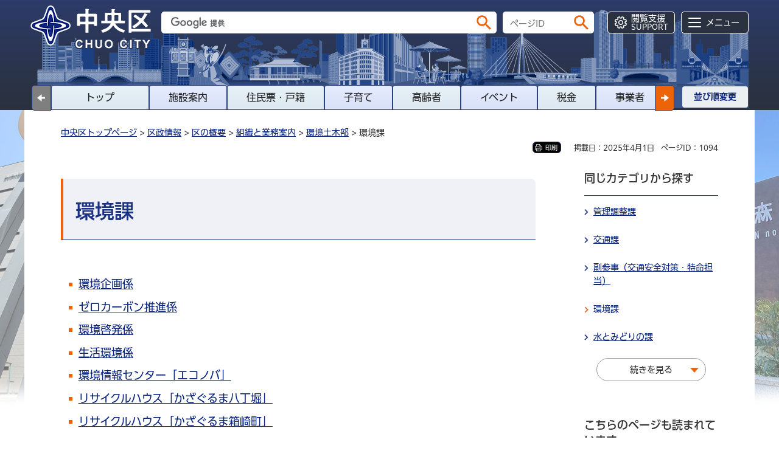

--- FILE ---
content_type: text/html
request_url: https://www.city.chuo.lg.jp/a0006/kusei/gaiyou/soshiki/kankyo/kankyo.html
body_size: 6899
content:
<!DOCTYPE html>
<html lang="ja">
<head>
<meta charset="UTF-8">

<title>中央区ホームページ／環境課</title>

<meta property="og:title" content="環境課">
<meta property="og:type" content="article">
<meta property="og:description" content="">
<meta property="og:url" content="https://www.city.chuo.lg.jp/a0006/kusei/gaiyou/soshiki/kankyo/kankyo.html">
<meta property="og:image" content="https://www.city.chuo.lg.jp/shared/images/sns/logo.jpg">
<meta property="og:site_name" content="中央区">
<meta property="og:locale" content="ja_JP">
<meta name="author" content="中央区">
<meta name="viewport" content="width=device-width, maximum-scale=3.0">
<meta name="format-detection" content="telephone=no">
<meta name="page_id" content="1094">
<meta name="theme-color" content="#2a3b69">
<link href="/shared/style/swiper_bundle_min.css" rel="stylesheet" type="text/css" media="all">
<link href="/shared/style/default.css" rel="stylesheet" type="text/css" media="all">
<link href="/shared/style/layout.css" rel="stylesheet" type="text/css" media="all">
<link href="/shared/templates/free/style/edit.css" rel="stylesheet" type="text/css" media="all" class="mc_edit_pc">
<link href="/shared/style/smartphone.css" rel="stylesheet" type="text/css" class="mc_css">
<link href="/shared/templates/free/style/edit_sp.css" rel="stylesheet" type="text/css" class="mc_css mc_edit_sp">
<link href="/shared/images/favicon/favicon.ico" rel="shortcut icon" type="image/vnd.microsoft.icon">
<link href="/shared/images/favicon/apple-touch-icon-precomposed.png" rel="apple-touch-icon-precomposed">
<script src="/shared/js/jquery.js"></script>
<script src="/shared/js/setting.js"></script>
<script src="/shared/system/js/furigana/ysruby.js"></script>
<script src="/shared/js/readspeaker.js"></script>
<script src="/shared/js/gtag.js"></script>




</head>
<body class="format_free no_javascript">
<noscript><iframe src="https://www.googletagmanager.com/ns.html?id=GTM-TQH8CX4" height="0" width="0" style="display:none;visibility:hidden" title="Google Tag Manager"></iframe></noscript>
<script src="/shared/js/init.js"></script>
<div id="tmp_wrapper">
<noscript>
<p>このサイトではJavaScriptを使用したコンテンツ・機能を提供しています。JavaScriptを有効にするとご利用いただけます。</p>
</noscript>
<p><a href="#tmp_honbun" class="skip">本文へスキップします。</a></p>

<header id="tmp_header">
<div class="container">
<div class="header_wrap">
<div id="tmp_hlogo">
<p><a href="/index.html"><span>中央区</span></a></p>
</div>
<div id="tmp_hfunction">
<div id="tmp_search">
<div id="tmp_wrap_query">
<form action="/search_result.html" id="tmp_gsearch">
<p class="input_query"><input id="tmp_query" name="q" size="31" title="サイト内検索" type="text" value=""></p>
<p class="submit_search"><input type="submit" value="検索" class="search_header_btn"></p>
<p class="search_hidden"><input name="cx" type="hidden" value="a06222d89657f4512"> <input name="ie" type="hidden" value="UTF-8"> <input name="cof" type="hidden" value="FORID:9"></p>
</form>
</div>
<div id="tmp_wrap_query_pageid">
<p class="input_query_pageid"><input id="id_search_txt" name="q" placeholder="ページID" size="31" title="ページID検索" type="text" value=""></p>
<p class="submit_search_pageid"><input id="id_search_btn" type="submit" value="検索" class="id_search_btn"></p>
</div>
</div>
<div class="menu_opt">
<ul id="tmp_hnavi_s">
	<li id="tmp_hnavi_lmenu"><a href="javascript:void(0);" class="sma_menu_open">検索</a></li>
	<li id="tmp_hnavi_mmenu"><a href="javascript:void(0);" class="sma_menu_open">閲覧支援<span lang="en" class="en_txt">SUPPORT</span></a></li>
	<li id="tmp_hnavi_rmenu"><a href="/sitemap.html" class="sma_menu_open">メニュー</a></li>
</ul>
</div>
</div>
</div>
<div class="tabs_front">
<div class="tabs_menu">
<div class="transit_lft">
<p><a href="javascript:void(0);" class="swiper-button-prev swiper-button-white"></a></p>
</div>
<div id="tmp_gnavi" class="tabs_menu_inner swiper">
<div class="nav_tabs swiper-wrapper">
<div id="tmp_nav1" class="swiper-slide nav_item odd"><a href="/index.html">トップ</a></div>
<div id="tmp_nav3" class="swiper-slide nav_item"><a href="/shisetsu/index.html">施設案内</a></div>
<div id="tmp_nav4" class="swiper-slide nav_item odd"><a href="/resident_procedures/index.html">住民票・戸籍</a></div>
<div id="tmp_nav5" class="swiper-slide nav_item"><a href="/raising_children/index.html">子育て</a></div>
<div id="tmp_nav6" class="swiper-slide nav_item odd"><a href="/senior/index.html">高齢者</a></div>
<div id="tmp_nav7" class="swiper-slide nav_item"><a href="/cgi-bin/event_cal_multi/calendar.cgi?type=2">イベント</a></div>
<div id="tmp_nav8" class="swiper-slide nav_item odd"><a href="/taxes/index.html">税金</a></div>
<div id="tmp_nav9" class="swiper-slide nav_item"><a href="/business/index.html">事業者</a></div>
</div>
</div>
<div class="transit_rgt">
<p><a href="javascript:void(0);" class="swiper-button-next swiper-button-white"></a></p>
</div>
</div>
<div class="sort_menu">
<p><a href="/narabi.html"><span>並び順変更</span></a></p>
</div>
</div>
</div>
</header>
<div id="tmp_sma_menu">
<div id="tmp_sma_lmenu" class="wrap_sma_sch">
<div class="wrap_sma_wrapper">
<p class="close_btn"><a href="javascript:void(0);"><span>閉じる</span></a></p>
</div>
</div>
<div id="tmp_sma_mmenu" class="wrap_sma_sch">
<div class="wrap_sma_wrapper">
<ul class="setting_list">
	<li class="setting_fsize"><a href="/moji.html">文字サイズ・色合い変更</a></li>
	<li id="tmp_setting_read" class="setting_read">
	<div id="readspeaker_button1" class="rs_skip"><a accesskey="L" href="https://app-eas.readspeaker.com/cgi-bin/rsent?customerid=13465&amp;lang=ja_jp&amp;readid=tmp_read_contents,tmp_update&amp;url=" onclick="readpage(this.href, 'tmp_readspeaker'); return false;" rel="nofollow" class="rs_href">音声読み上げ</a></div>
	</li>
	<li id="tmp_setting_furigana" class="setting_furigana"><a data-contents="tmp_tab_cnt_1" data-target="tmp_tab_cnt_1" href="javascript:void(0);" id="furigana">ふりがな ON</a></li>
	<li class="setting_language"><a href="/foreignlanguages/index.html">Multilingual</a></li>
</ul>
<p class="close_btn"><a href="javascript:void(0);"><span>閉じる</span></a></p>
</div>
</div>
<div id="tmp_sma_rmenu" class="wrap_sma_sch">
<div class="wrap_sma_wrapper">
<div id="tmp_data_get"></div>
<p class="close_btn"><a href="javascript:void(0);"><span>閉じる</span></a></p>
</div>
</div>
</div>

<main id="tmp_wrap_main" class="column_rnavi">
<div id="tmp_main">
<div id="tmp_bg_wrap">
<p><img src="/shared/images/main/bg_wrapper.png" alt=""></p>
</div>
<div class="container">
<div id="tmp_main_inside" class="main_inside">
<div class="tabs_wrap">
<div class="tab_content">
<div class="swiper-wrapper">
<div id="tmp_tab_cnt_1" class="swiper-slide">
<div class="tab_pane">
<div id="tmp_readspeaker" class="rs_preserve rs_skip rs_splitbutton rs_addtools rs_exp"></div>
<div id="tmp_pankuzu_clone"></div>
<div id="tmp_wrap_custom_update">
<div id="tmp_custom_update">

<p id="tmp_print"></p>


<p id="tmp_update">掲載日：2025年4月1日</p>

<div id="tmp_page_id">ページID：1094</div>
</div>
</div>
<div id="tmp_wrap_contents">
<div class="wrap_col_main">
<div class="col_main">
<p id="tmp_honbun" class="skip">ここから本文です。</p>
<div id="tmp_read_contents">
<div id="tmp_contents">


<h1>環境課</h1>
<ul>
	<li><a href="#kankyokikaku">環境企画係</a></li>
	<li><a href="#zerokabon">ゼロカーボン推進係</a></li>
	<li><a href="#kankyokeihatsu">環境啓発係</a></li>
	<li><a href="#seikatsukankyo">生活環境係</a></li>
	<li><a href="#kankyojohocenter">環境情報センター「エコノバ」</a></li>
	<li><a href="#kazagurumaakashi">リサイクルハウス「かざぐるま八丁堀」</a></li>
	<li><a href="#kazagurumahakozakityo">リサイクルハウス「かざぐるま箱崎町」</a></li>
</ul>
<h2><a id="kankyokikaku" name="kankyokikaku">環境企画係</a></h2>
<h3>所掌事務</h3>
<p>庶務、環境施策に係る総合計画の策定・調整、環境影響評価、環境マネジメントシステム、フードドライブ</p>
<h3>電話番号</h3>
<p>03-3546-5407</p>
<h3>メールアドレス</h3>
<p>kan-kyo_01(at)city.chuo.lg.jp（注記）</p>
<h3>場所</h3>
<p>本庁舎7階</p>
<h2><a id="zerokabon" name="zerokabon">ゼロカーボン推進係</a></h2>
<h3>所掌事務</h3>
<p>温暖化対策事業の推進、中央区の森</p>
<h3>電話番号</h3>
<table>
	<tbody>
		<tr>
			<td>03-3546-5406</td>
		</tr>
	</tbody>
</table>
<h3>メールアドレス</h3>
<p>kan-kyo_02(at)city.chuo.lg.jp（注記）</p>
<h3>場所</h3>
<p>本庁舎7階</p>
<h2><a id="kankyokeihatsu" name="kankyokeihatsu">環境啓発係</a></h2>
<h3>所掌事務</h3>
<p>環境学習などの環境保全の普及・啓発、環境美化、環境情報センター「エコノバ」の管理運営、リサイクルハウスの管理運営、リサイクルの普及・促進</p>
<h3>電話番号</h3>
<p>03-3546-9592</p>
<h3>メールアドレス</h3>
<p>kan-kyo_03(at)city.chuo.lg.jp（注記）</p>
<h3>場所</h3>
<p>本庁舎7階</p>
<h2><a id="seikatsukankyo" name="seikatsukankyo">生活環境係</a></h2>
<h3>所掌事務</h3>
<p>環境騒音・環境汚染物質などの測定、水質汚濁・大気汚染などの対策、鳥獣対策、工場・指定作業場の公害防止、特定施設および特定建設作業などの騒音・振動防止、公害関係法律および条例に基づく諸届けの受け付け</p>
<h3>電話番号</h3>
<p>03-3546-5404</p>
<h3>メールアドレス</h3>
<p>kan-kyo_04(at)city.chuo.lg.jp（注記）</p>
<h3>場所</h3>
<p>本庁舎7階</p>
<h2><a id="kankyojohocenter" name="kankyojohocenter">環境情報センター「エコノバ」</a></h2>
<h3>所掌事務</h3>
<p>研修室および交流室</p>
<h3>電話番号</h3>
<p>03-6225-2433</p>
<h3>場所</h3>
<p><a href="https://goo.gl/maps/nspLMiNu61ie5Avu9">環境情報センター「エコノバ」（外部サイトへリンク）</a></p>
<h2><a id="kazagurumaakashi" name="kazagurumaakashi">リサイクルハウス「かざぐるま八丁堀」</a></h2>
<h3>所掌事務</h3>
<p>展示室</p>
<h3>電話番号</h3>
<p>03-6275-2961</p>
<h3>場所</h3>
<p><a href="https://goo.gl/maps/bonBvkJBUUqFKGj69">リサイクルハウス「かざぐるま八丁堀」（外部サイトへリンク）</a></p>
<h2><a id="kazagurumahakozakityo" name="kazagurumahakozakityo">リサイクルハウス「かざぐるま箱崎町」</a></h2>
<h3>所掌事務</h3>
<p>展示室および資料室</p>
<h3>電話番号</h3>
<p>03-3668-5037</p>
<h3>場所</h3>
<p><a href="https://goo.gl/maps/ztxmyzKp6397cpuV7">リサイクルハウス「かざぐるま箱崎町」（外部サイトへリンク）</a></p>
<h4>注記</h4>
<p>迷惑メール対策のため、メールアドレスの表記を一部変更しています。お手数ですが、メール送信の際は(at)を&#64;に置き換えてご利用ください。</p>



<div id="cms_hidden_page_event_group" style="display: none">
</div>


</div>
</div>

<div id="tmp_feedback">
<div id="tmp_feedback_ttl">
<h2>より良いウェブサイトにするためにみなさまのご意見をお聞かせください</h2>
</div>
<div id="tmp_feedback_cnt">
<form action="/cgi-bin/feedback/feedback.cgi" id="feedback" method="post">
<p><input name="page_id" type="hidden" value="1094"><input name="page_title" type="hidden" value="環境課"><input name="page_url" type="hidden" value="https://www.city.chuo.lg.jp/a0006/kusei/gaiyou/soshiki/kankyo/kankyo.html"><input name="item_cnt" type="hidden" value="2"></p>
<fieldset><legend>このページの情報は役に立ちましたか？ </legend>
<p><input id="que1_1" name="item_1" type="radio" value="役に立った"><label for="que1_1">1：役に立った</label></p>
<p><input id="que1_2" name="item_1" type="radio" value="ふつう"><label for="que1_2">2：ふつう</label></p>
<p><input id="que1_3" name="item_1" type="radio" value="役に立たなかった"><label for="que1_3">3：役に立たなかった</label></p>
<p><input name="label_1" type="hidden" value="質問：このページの情報は役に立ちましたか？"><input name="nes_1" type="hidden" value="1"><input name="img_1" type="hidden"><input name="img_alt_1" type="hidden"><input name="mail_1" type="hidden" value="0"></p>
</fieldset>
<fieldset><legend>このページの情報は見つけやすかったですか？ </legend>
<p><input id="que2_1" name="item_2" type="radio" value="見つけやすかった"><label for="que2_1">1：見つけやすかった</label></p>
<p><input id="que2_2" name="item_2" type="radio" value="ふつう"><label for="que2_2">2：ふつう</label></p>
<p><input id="que2_3" name="item_2" type="radio" value="見つけにくかった"><label for="que2_3">3：見つけにくかった</label></p>
<p><input name="label_2" type="hidden" value="質問：このページの情報は見つけやすかったですか？"><input name="nes_2" type="hidden" value="1"><input name="img_2" type="hidden"><input name="img_alt_2" type="hidden"><input name="mail_2" type="hidden" value="0"></p>
</fieldset>
<p class="submit"><input type="submit" value="送信"></p>
</form>
</div>
</div>

</div>
</div>
<div class="wrap_col_rgt_navi">
<div class="col_rgt_navi">

<div id="tmp_rmenu_sch">
<div id="tmp_rmenu_sch_ttl">
<p>同じカテゴリから探す</p>
</div>
<div id="tmp_rmenu_sch_cnt">
<ul>
<li><a href="/a0006/kusei/gaiyou/soshiki/kankyo/kanri.html">管理調整課</a></li>
<li><a href="/a0006/kusei/gaiyou/soshiki/kankyo/kotu.html">交通課</a></li>
<li><a href="/a0006/kusei/gaiyou/soshiki/kankyo/hukusanzi06.html">副参事（交通安全対策・特命担当）</a></li>
<li><a href="/a0006/kusei/gaiyou/soshiki/kankyo/kankyo.html">環境課</a></li>
<li><a href="/a0006/kusei/gaiyou/soshiki/kankyo/mizutomidori.html">水とみどりの課</a></li>
<li><a href="/a0006/kusei/gaiyou/soshiki/kankyo/douro.html">道路課</a></li>
<li><a href="/a0006/kusei/gaiyou/soshiki/kankyo/seisou.html">中央清掃事務所</a></li>
</ul>
</div>
</div>
<div id="tmp_wrap_recommend" class="rs_preserve">
<div id="tmp_recommend">
<div id="tmp_recommend_ttl">
<p>こちらのページも読まれています</p>
</div>
<div id="tmp_recommend_cnt">&nbsp;</div>
</div>
</div>
<script type="text/javascript" src="/shared/system/js/recommend/recommend.js"></script>
<div id="tmp_rmenu_cate">
<div id="tmp_rmenu_cate_ttl">
<p>このページに知りたい情報が無い場合は</p>
</div>
<div id="tmp_rmenu_cate_cnt">
<ul class="rmenu_cate_list">
	<li class="cate_item1"><a href="javascript:void(0)" class="menu_ttl"><span>分類別で探す</span></a>
	<div class="menu_cnt">
	<ul class="menu_list">
		<li><a href="/kurashi/index.html">くらし・手続き</a></li>
		<li><a href="/bousaianzen/index.html">防災・安全</a></li>
		<li><a href="/kenkouiryou/index.html">健康・医療・福祉</a></li>
		<li><a href="/kosodate/index.html">子育て・教育</a></li>
		<li><a href="/bunkakankou/index.html">文化・観光・スポーツ</a></li>
		<li><a href="/machizukuri/index.html">まちづくり・環境</a></li>
		<li><a href="/shigoto/index.html">しごと・産業</a></li>
		<li><a href="/kusei/index.html">区政情報</a></li>
	</ul>
	</div>
	</li>
</ul>
</div>
</div>

</div>
</div>
</div>
<div id="tmp_pankuzu">
<p><a href="/index.html">中央区トップページ</a> &gt; <a href="/kusei/index.html">区政情報</a> &gt; <a href="/kusei/gaiyou/index.html">区の概要</a> &gt; <a href="/kusei/gaiyou/soshiki/index.html">組織と業務案内</a> &gt; <a href="/kusei/gaiyou/soshiki/kankyo/index.html">環境土木部</a> &gt; 環境課</p>
</div>
</div>
</div>
</div>
</div>
</div>
</div>
</div>
</div>
</main>

<footer id="tmp_footer">
<div class="container">
<div class="pnavi">
<p class="ptop"><a href="#tmp_header">ページの先頭へ戻る</a></p>
</div>
<ul class="fnavi">
	<li><a href="/kusei/kouhoukouchou/kouhou/aboutwebsite/homepagenoriyo.html">ホームページのご利用上の注意とお願い</a></li>
	<li><a href="/kusei/kouhoukouchou/kouhou/aboutwebsite/thissite.html">このホームページについて</a></li>
	<li><a href="/kusei/gaiyou/kuyakusho/index.html">区役所案内</a></li>
	<li><a href="/sitemap.html">サイトマップ</a></li>
	<li><a href="/kusei/kouhoukouchou/kouhou/aboutwebsite/webaccessibility/webaccessibilityhousin.html">ウェブアクセシビリティ方針</a></li>
	<li><a href="/kusei/kouhoukouchou/kouhou/aboutwebsite/kojinjoho.html">個人情報の保護</a></li>
	<li><a href="/kusei/kouhoukouchou/kouhou/aboutwebsite/toiawase.html">お問い合わせ</a></li>
	<li><a href="/kusei/kouhoukouchou/kouhou/aboutwebsite/link.html">リンク集</a></li>
</ul>
<div class="footer_cnt">
<div class="footer_row">
<div class="footer_col_lft">
<div class="footer_logo_group">
<div class="footer_logo">
<p><span>中央区役所</span></p>
</div>
<div class="footer_trademark">
<p>法人番号：<span>8000020131024</span></p>
</div>
</div>
<div class="footer_address">
<address>
<p>〒104-8404　東京都中央区築地一丁目1番1号</p>
<p>電話番号：03-3543-0211（代表）<span>窓口受付案内：午前8時30分から午後5時</span></p>
</address>
</div>
</div>
<div class="footer_col_rgt">
<div class="footer_info">
<p><a href="/a0006/kusei/gaiyou/kuyakusho/ku.html"><span>アクセス・地図･開庁時間</span></a></p>
</div>
</div>
</div>
<div class="copyright">
<p lang="en">Copyright &copy; Chuo City. All Rights Reserved.</p>
</div>
</div>
</div>
</footer>

<div class="font_text">
<p aria-hidden="true">ABCDEFGHIJKLMNOPQRSTUVWXYZabcdefghijklmnopqrstuvwxyz0123456789 /.?-</p>
<p aria-hidden="true" class="weightM">ABCDEFGHIJKLMNOPQRSTUVWXYZabcdefghijklmnopqrstuvwxyz0123456789 /.?-</p>
<p aria-hidden="true" class="weightDB">ABCDEFGHIJKLMNOPQRSTUVWXYZabcdefghijklmnopqrstuvwxyz0123456789 /.?-</p>
</div>
</div>
<script src="/shared/js/sortable_min.js"></script>
<script src="/shared/js/function.js"></script>
<script src="/shared/js/slick_min.js"></script>
<script src="/shared/js/swiper_bundle_min.js"></script>
<script src="/shared/js/main.js"></script>
<script src="/shared/system/js/path_info/path_info.js"></script>
</body>
</html>


--- FILE ---
content_type: text/html; charset=UTF-8
request_url: https://www.city.chuo.lg.jp/cgi-bin/recommend/handle_get/get_recommend.php?page_id=1094&limit=5
body_size: 803
content:
{"status":"success","results":"<ul><li><a href=\"https:\/\/www.city.chuo.lg.jp\/a0006\/kusei\/gaiyou\/soshiki\/kankyo\/kanri.html\">\u7ba1\u7406\u8abf\u6574\u8ab2<\/a><\/li>\n<li><a href=\"https:\/\/www.city.chuo.lg.jp\/a0006\/kusei\/gaiyou\/soshiki\/toshiseibi\/chiikiseibi.html\">\u5730\u57df\u6574\u5099\u8ab2<\/a><\/li>\n<li><a href=\"https:\/\/www.city.chuo.lg.jp\/a0006\/kusei\/gaiyou\/soshiki\/kankyo\/douro.html\">\u9053\u8def\u8ab2<\/a><\/li>\n<li><a href=\"https:\/\/www.city.chuo.lg.jp\/a0006\/kusei\/gaiyou\/soshiki\/kankyo\/mizutomidori.html\">\u6c34\u3068\u307f\u3069\u308a\u306e\u8ab2<\/a><\/li>\n<li><a href=\"https:\/\/www.city.chuo.lg.jp\/a0006\/kusei\/gaiyou\/soshiki\/kankyo\/kotu.html\">\u4ea4\u901a\u8ab2<\/a><\/li><\/ul>"}

--- FILE ---
content_type: text/css
request_url: https://www.city.chuo.lg.jp/shared/style/layout.css
body_size: 21866
content:
@charset "utf-8";

@import url('/shared/fonts/typesquare_font/ot_udshingopr6n_regular/OT-UDShinGoPr6N-Regular.css');
@import url('/shared/fonts/typesquare_font/ot_udshingopr6n_medium/OT-UDShinGoPr6N-Medium.css');
@import url('/shared/fonts/typesquare_font/ot_udshingopr6n_debold/OT-UDShinGoPr6N-DeBold.css');

/* ==================================================
Setting by CMS sheets
================================================== */
body,
input,
select,
textarea {
	font-family: "OT-UDShinGoPr6N-Regular", 'メイリオ', Meiryo, sans-serif;
}
h1,
h2,
h3,
h4,
h5,
h6,
th,
optgroup,
strong,
b {
	font-family: "OT-UDShinGoPr6N-Medium", 'メイリオ', Meiryo, sans-serif;
}
em {
	font-family: "OT-UDShinGoPr6N-Regular", sans-serif;
}
a:link,
a:active,
a:visited {
	color: #0c257d;
}
a:hover,
a:focus {
	text-decoration:none;
}
body {
	font-size: 112.5%;
	color:#333333;
	background-color:#ffffff;
}
/* Styles
================================================== */
/* text */
.txt_red {
    color:#A31717; /* Setting by CMS sheets */
}
.txt_green {
    color:#005333; /* Setting by CMS sheets */
}
.txt_big {
	font-size:130%; /* Setting by CMS sheets */
}
.txt_small {
	font-size:86%; /* Setting by CMS sheets */
}
/* bgcolor */
td.bg_blue,
th.bg_blue {
	color:inherit;
	background-color:#e3f0ff; /* Setting by CMS sheets */
}
td.bg_green,
th.bg_green {
	color:inherit;
	background-color:#d3f3f8; /* Setting by CMS sheets */
}
/* ▲▲▲▲▲▲▲▲▲▲▲▲▲▲▲▲▲▲▲▲▲▲▲▲▲ */

/* ==================================================
Base-Layout
================================================== */
#tmp_wrapper {
	min-width: 1260px;
	margin: 0 auto;
	position: relative;
}
.container {
	width: 1200px;
	margin: 0 auto;
}
#tmp_transit_block{
    position: relative;
    overflow: hidden;
}
#tmp_transit_block .main_inside{
	width: 100%;
}
#tmp_transit_block .new_target{
	position: absolute;
	top: 0;
}
#tmp_transit_block.left_to_right .new_target{
	left: -100%;
}
#tmp_transit_block.right_to_left .new_target{
	left: -100%;
}
.main_inside{
	position: relative;
	left: 0;
}
#tmp_bg_wrap{
	position: fixed;
    top: 90px;
    left: 0;
    width: 100%;
    height: 100%;
    bottom: 0;
    z-index: -1;
    overflow: hidden;
}
#tmp_bg_wrap p {
    height: 116.7%;
}
.disp_pc #tmp_bg_wrap p {
    height: 100vh;
}
#tmp_bg_wrap p img {
	max-width: 100%;
	height: auto;
}
#tmp_contents {
	padding:0 0 40px;
}
/* format カラムのレイアウトのbaseロジック
============================== */
.wrap_col_lft_navi {
	float: left;
	position: relative;
	z-index: 1;
}
.wrap_col_rgt_navi {
	float: right;
}
.column_rnavi .wrap_col_main {
	width: 100%;
	float: left;
}
.col_main {
	padding: 0;
}
/* free
============================== */
.format_free .wrap_col_rgt_navi {
	width: 220px;
}
.format_free .column_rnavi .wrap_col_main {
	margin-right: -300px;
}
.format_free .column_rnavi .col_main {
	margin-right: 300px;
	padding-top: 33px;
}
.format_free.type_idx .column_rnavi #tmp_wrap_contents {
	padding-top: 30px;
}
.format_free.type_idx .column_rnavi .col_main {
	padding-top: 5px;
}

/* box_emergency
================================================== */
.box_emergency {
	background-color: #c60606;
	color: #ffffff;
	padding: 7px 0 8px;
	border-bottom:2px solid #c60606;
}
.box_emergency .emergency_inner {
	display: table;
	width: 100%;
}
.box_emergency .emergency_inner .emergency_ttl {
	width: 173px;
	display: table-cell;
	vertical-align: middle;
	font-weight: bold;
	padding-right: 13px;
}
.box_emergency .emergency_inner .emergency_ttl .emergency_mail {
	font-size:111.11%;
	margin-bottom: 6px;
}
.box_emergency .emergency_inner .emergency_cnt {
	display: table-cell;
	vertical-align: middle;
	background-color: #fff0f0;
	color: #222222;
	padding: 8px 20px 5px;
	-webkit-border-radius: 5px;
	-moz-border-radius: 5px;
	border-radius: 5px;
}
.box_emergency .emergency_inner .emergency_btn {
	width: 176px;
	display: table-cell;
	vertical-align: middle;
	padding-left: 15px;
}
.box_emergency .emergency_inner ul {
	list-style: none;
}
.box_emergency .emergency_cnt li {
	margin-bottom: 7px;
	overflow: hidden;
}
.box_emergency .emergency_info {
	display: table;
}
.box_emergency .emergency_info .emergency_date {
	display: table-cell;
	vertical-align: middle;
	width: 10.5em;
	font-size:77.8%;
}
.box_emergency .emergency_info .emergency_link {
	display: table-cell;
	vertical-align: middle;
	font-size: 88.9%;
	padding-left: 10px;
}
.box_emergency .emergency_info .emergency_link a {
	display: inline-block;
	color: #c60606;
	background-color: transparent;
	text-decoration: none;
}
.box_emergency .emergency_btn li {
	margin-bottom: 7px;
	display: block;
}
.box_emergency .emergency_btn li a {
	font-size:77.8%;
	display: block;
	text-decoration: none;
	border: 1px solid #ffffff;
	padding:6px 5px 5px 23px;
	color: #ffffff;
	background: #a60d0d url(/shared/images/icon/arrow_white_icon_pc.png) 10px center no-repeat;
	-webkit-border-radius: 5px;
	-moz-border-radius: 5px;
	border-radius: 5px;
	overflow: hidden;
}
.box_emergency .emergency_inner .emergency_btn .emergency_portal a {
	display: block;
	font-size:77.8%;
	color: #c60606;
	background: #ffffff url(/shared/images/icon/arrow_red_icon_pc.png) 10px center no-repeat;
	text-decoration: none;
	padding:5px 6px 5px 22px;
	-webkit-border-radius: 5px;
	-moz-border-radius: 5px;
	border-radius: 5px;
}
.box_emergency .emergency_inner a:hover,
.box_emergency .emergency_inner a:focus {
	text-decoration: underline;
}
/* box_standard_items
================================================== */
.box_standard_items {
	background-color: #fff0f0;
	border: 1px solid #c60606;
	-webkit-border-radius: 5px;
	-moz-border-radius: 5px;
	border-radius: 5px;
	color: #222222;
	margin:0 0 60px;
}
.type_emergency_top .box_standard_items {
	margin-bottom:30px;
}
.box_standard_items.hide{
	display: none;
}
.box_standard_items .standard_item_ttl {
	font-size: 155.56%;
	font-weight: bold;
	padding: 26px 10px;
	border-bottom: 1px solid #c60606;
	color: #c60707;
	background-color: transparent;
	text-align: center;
}
.box_standard_items .standard_item_cnt {
	padding: 17px 20px 6px;
}
.box_standard_items .standard_item_desc {
	margin-bottom: 30px;
}
.box_standard_items .standard_item_row {
	display: table;
	width: 100%;
	margin-bottom: 32px;
}
.box_standard_items .standard_item_row .standard_links {
	display: table-cell;
	vertical-align: top;
}
.box_standard_items .standard_item_row .standard_banner {
	display: table-cell;
	vertical-align: top;
	width: 420px;
	padding-left: 50px;
}
.box_standard_items .standard_item_row .standard_banner .frame_youtube + .standard_banner_img {
	display:none;
}
.box_standard_items .standard_links {
	background-color: #ffffff;
	color: #222222;
}
.box_standard_items .standard_links .standard_links_ttl {
	font-size:111.11%;
	color: #c60707;
	background-color: transparent;
	text-align: center;
	font-weight: bold;
	border-top: 3px solid #c60707;
	border-bottom: 3px solid #c60707;
	padding: 4px 10px;
}
.box_standard_items .standard_links .standard_links_cnt {
	padding: 9px 20px 23px;
}
.box_standard_items .standard_links ul {
	list-style: none;
}
.box_standard_items .standard_links li {
	border-bottom: 1px solid #c60707;
}
.box_standard_items .standard_links a {
	display: inline-block;
	font-size: 88.9%;
	text-decoration: none;
	padding: 10px 5px 3px 12px;
	color: #222222;
	background: transparent url(/shared/images/icon/arrow_red_icon.png) 0 14px no-repeat;
}
.box_standard_items .standard_links a:hover,
.box_standard_items .standard_links a:focus {
	text-decoration: underline;
}

.box_standard_items .standard_banner .standard_banner_link a {
	display: inline-block;
	text-decoration: none;
	padding: 12px 5px 6px 12px;
	color: #222222;
	background: transparent url(/shared/images/icon/arrow_red_icon.png) 0 18px no-repeat;
}
.box_standard_items .standard_item_btn ul {
	margin: 0 -9px;
	list-style: none;
	font-size:111.11%;
}
.box_standard_items .standard_item_btn li {
	float: left;
	width: 33.3333333%;
	padding: 0 9px;
	margin-bottom: 18px;
}
.box_standard_items .standard_item_btn a {
	position: relative;
	display: block;
	text-align: center;
	text-decoration: none;
	background-color: #ffffff;
	color: #222222;
	padding: 18px 10px;
	min-height: 64px;
	font-weight: bold;
	-webkit-border-radius: 5px;
	-moz-border-radius: 5px;
	border-radius: 5px;
	-webkit-box-shadow: 0 0 3px 0 rgba(0, 0, 0, 0.3);
	-moz-box-shadow: 0 0 3px 0 rgba(0, 0, 0, 0.3);
	box-shadow: 0 0 3px 0 rgba(0, 0, 0, 0.3);
}
.box_standard_items .standard_item_btn a:after {
	content: "";
    position: absolute;
    top: 0;
    left: 0;
    right: 0;
    bottom: 0;
    width: 100%;
    height: 100%;
    border: 2px solid transparent;
    transition: 0.3s border-color ease-in-out;
    -webkit-transition: 0.3s border-color ease-in-out;
}
.box_standard_items .standard_item_btn a:before {
	content: '';
	position: relative;
	top: 2px;
	display: inline-block;
	width: 16px;
	height: 16px;
	background: url(/shared/images/icon/caret_red_icon.png) no-repeat;
	margin-right: 6px;
	background-size: 100% auto;
	-webkit-background-size: 100% auto;
	-moz-background-size: 100% auto;
}
.box_standard_items .standard_item_btn a:hover:after {
	border-color: #2a3242;
}
.box_standard_items .standard_banner_inner.active .standard_banner_link a {
	text-decoration: underline;
}
/* header
================================================== */
#tmp_hlogo {
	float: left;
}
#tmp_hlogo h1,
#tmp_hlogo p,
#tmp_hlogo a,
#tmp_hlogo h1 span,
#tmp_hlogo p span {
    width: 200px;
    height: 74px;
	transition: all 0.3s;
	-webkit-transition: all 0.3s;
	-moz-transition: all 0.3s;
}
#tmp_hlogo a{
	display: block;
}
#tmp_hlogo h1,
#tmp_hlogo p {
	display: block;
	color: inherit;
    background: transparent url(/shared/images/header/hlogo.png) left center no-repeat;
	-webkit-background-size: 100% auto;
	-moz-background-size: 100% auto;
	background-size: 100% auto;
}
#tmp_hlogo a {
	display: block;
}
#tmp_hlogo h1 span,
#tmp_hlogo p span {
	display: block;
	position: relative;
	z-index: -1;
	overflow: hidden;
	text-indent: -9999px;
}
#tmp_header.disp_header #tmp_hlogo h1,
#tmp_header.disp_header #tmp_hlogo p,
#tmp_header.disp_header #tmp_hlogo a,
#tmp_header.disp_header #tmp_hlogo h1 span,
#tmp_header.disp_header #tmp_hlogo p span{
	width:176px;
}
#tmp_header {
	position: absolute;
	z-index: 100;
	color: inherit;
	background: transparent url(/shared/images/header/header_bg.jpg) repeat-x;
	background-size: 4px 100%;
	-webkit-background-size: 4px 100%;
	-moz-background-size: 4px 100%;
	min-width: 1260px;
	width: 100%;
}
.used_javascript #tmp_header{
	top: auto;
    left: auto;
	z-index: 1000;
}
#tmp_header .container{
	position: relative;
}
#tmp_header .header_wrap {
	position: relative;
    color: inherit;
    padding: 9px 0 57px;
}
#tmp_header .header_wrap.animate {
	transition: padding-bottom 0.3s;
	-webkit-transition: padding-bottom 0.3s;
	-moz-transition: padding-bottom 0.3s;
}
#tmp_header .header_wrap:before{
	content: '';
	position: absolute;
	z-index: -1;
	left: 0;
    bottom: -38px;
	opacity: 1;
	width: 100%;
    height: 162px;
	color: inherit;
    background: transparent url(/shared/images/header/header_wrap_bg.png) no-repeat left bottom;
}
.used_javascript #tmp_header.disp_header{
	position: fixed;
	width: 100%;
	right: 0;
	top: 0;
}
.fixed_header #tmp_header.disp_header{
    top: 0;
}
.fixed_header.spmenu_opened #tmp_header.disp_header{
	left: 0!important;
}
#tmp_header.disp_header .header_wrap{
    padding-bottom: 7px;
}
#tmp_header.disp_header .header_wrap:before{
	opacity: 0;
	height:0;
}
#tmp_hfunction {
	float: right;
	padding: 10px 0 0 0;
}
#tmp_hfunction:after{
	content: '';
	clear: both;
	display: table;
}
/* search */
#tmp_search {
	float: left;
}
#tmp_wrap_query,
#tmp_wrap_query_pageid {
	position: relative;
	float: left;
}
#tmp_wrap_query {
	width: 540px;
	margin-right: 10px;
}
#tmp_wrap_query_pageid {
	width: 180px;
	margin-right: 27px;
}
#tmp_query,
#id_search_txt {
	display: block;
    width: 100%;
    height: 36px;
    border: none;
    -moz-border-radius: 5px;
    -webkit-border-radius: 5px;
    border-radius: 5px;
    padding: 0 44px 0 12px;
}
#id_search_txt::placeholder {
	font-size:77.8%;
}
.submit_search .search_header_btn,
.submit_search_pageid .id_search_btn {
	position: absolute;
    width: 24px;
    height: 24px;
    right: 9px;
    top: 6px;
    background: transparent url(/shared/images/icon/search_icon.png) no-repeat center center;
    text-indent: -9999px;
    cursor: pointer;
    text-align: left;
	border: none;
	background-size: 100% auto;
	-moz-background-size: 100% auto;
	-webkit-background-size: 100% auto;
}
/* rmenu */
.menu_opt{
	float: right;
}
#tmp_hnavi_s {
	display: table;
	width: 100%;
}
#tmp_hnavi_s li{
	position: relative;
	display: table-cell;
	vertical-align: top;
	list-style: none;
	width: 50%;
	padding-left:5px;
}
#tmp_hnavi_s li:not(:last-child){
	padding-right: 5px;
	padding-left:0;
}
#tmp_hnavi_s a{
	position: relative;
	display: block;
	padding: 8px 5px 7px 40px;
    background-color: #2a3140;
	background-position: 11px center;
    min-width: 111px;
    height: 36px;
	background-repeat: no-repeat;
    border: 1px solid #ffffff;
    -webkit-border-radius: 5px;
    -moz-border-radius: 5px;
    border-radius: 5px;
    font-size: 77.8%;
    color: #ffffff;
	text-align: left;
	text-decoration: none;
}
#tmp_hnavi_s a:after{
	content: '';
    position: absolute;
    display: none;
    z-index: 10002;
    bottom: -6px;
    left: -2px;
    right: -2px;
    height: 8px;
    color: inherit;
    background-color: #e7f1f7;
	border-left: 2px solid #2a3140;
	border-right: 2px solid #2a3140;
}
#tmp_hnavi_s a:before{
	content: '';
    position: absolute;
    display: none;
    z-index: 10003;
    bottom: -26px;
    left: 0;
    right: 0;
    height: 20px;
    color: inherit;
    background-color: #e7f1f7;
}
#tmp_hnavi_s a.active:before{
	display: block;
}
#tmp_hnavi_s a.active{
	padding: 15px 5px 6px 44px;
    background: #e7f1f7 url(/shared/images/icon/icon_close_pc.png) no-repeat left 20px top 18px;
    -webkit-background-size: 15px auto;
    -moz-background-size: 15px auto;
    background-size: 15px auto;
    height: auto;
	font-size: 88.9%;
	font-weight: bold;
	color: #1840CC;
	height: 47px;
	border: 2px solid #2a3140;
}
#tmp_hnavi_s a.active:after{
	display: block;
}
/* hnavi_lmenu*/
#tmp_hnavi_s li#tmp_hnavi_lmenu {
    display: none;
}
/* hnavi_mmenu*/
#tmp_hnavi_mmenu a {
	padding: 1px 5px 1px 38px;
	background-image: url(/shared/images/main/icon_nav_setting.png);
}
#tmp_hnavi_mmenu a .en_txt {
	display: block;
	font-size: 85.7%;
	line-height: .7;
}
/* hnavi_rmenu*/
#tmp_hnavi_rmenu a {
    background-image: url(/shared/images/icon/menu_icon.png);
}
/*sma menu
================================================== */
#tmp_sma_wrap .container{
	position: relative;
}
#tmp_sma_menu{
	position: absolute;
    top: 90px;
    left: 0;
    width: 100%;
	z-index: 99999;
}
#tmp_sma_menu .wrap_sma_sch{
	top: 0;
	left: 0;
	right: 0;
	margin: 0 auto;
	background-color: #e7f1f7;
	border-top: 2px solid #e7f1f7;
	border-bottom: 2px solid #2a3140;
	z-index: 1000;
}
#tmp_sma_menu .wrap_sma_wrapper{
	margin: 0 auto;
	padding: 40px 40px 10px;
	max-width: 1200px;
}
#tmp_sma_menu #tmp_sma_mmenu .wrap_sma_wrapper{
	padding-bottom: 38px;
}
#tmp_sma_menu .close_btn{
	border-top: 1px solid #d2d4df;
	text-align: center;
}
#tmp_sma_menu .close_btn a{
	display: inline-block;
	padding: 7px 2px 4px 20px;
	font-size: 88.8%;
	font-weight: bold;
	text-decoration: none;
	color: #1840CC;
	background: #e7f1f7 url(/shared/images/icon/icon_close_pc.png) no-repeat left center;
}
#tmp_sma_menu .close_btn a:hover,
#tmp_sma_menu .close_btn a:focus{
	text-decoration: underline;
}
/*tmp_sma_mmenu*/
#tmp_sma_mmenu ul{
	padding: 15px 5px;
	background-color: #ffffff;
	border: 1px solid #dbe5eb;
	color: #222222;
}
#tmp_sma_mmenu ul:after{
	content: '';
	clear: both;
	display: table;
}
#tmp_sma_mmenu ul li{
	float: left;
	width: 25%;
	list-style: none;
}
#tmp_sma_mmenu ul li:not(:first-child){
	border-left: 1px solid #d2d4df;
}
#tmp_sma_mmenu ul li a{
	display: block;
	padding: 9px 9px 9px 51px;
	background-color: transparent;
	background-repeat: no-repeat;
	background-position: 22px center;
	background-size: 20px auto;
	font-size: 88.9%;
    color: inherit;
	text-align: left;
	text-decoration: none;
}
#tmp_sma_mmenu ul li a:hover,
#tmp_sma_mmenu ul li a:focus{
	text-decoration: underline;
}
#tmp_sma_mmenu ul li.setting_fsize a{
	background-image: url(/shared/images/icon/fsize_icon.png);
}
#tmp_sma_mmenu ul li.setting_read a{
	background-image: url(/shared/images/icon/read_aloud_icon.png);
}
#tmp_sma_mmenu ul li.setting_furigana a{
	background-image: url(/shared/images/icon/furigana_icon.png);
}
#tmp_sma_mmenu ul li.setting_language a{
	background-image: url(/shared/images/icon/language_icon.png);
}
#tmp_sma_mmenu .close_btn{
	display: none;
}
/*tmp_sma_rmenu*/
#tmp_sma_rmenu{
	position: relative;
}
#tmp_menu_cate ul{
	list-style: none;
}
#tmp_menu_cate ul.menu_cate_list > li{
	overflow: hidden;
	border: 2px solid #dbe5eb;
	margin-bottom:15px;
	border-radius: 7px;
	-webkit-border-radius: 7px;
	-moz-border-radius: 7px;
}
#tmp_menu_cate ul.menu_cate_list > li:last-child{
	margin-bottom: 25px;
}
#tmp_menu_cate li a.accordion_menu_ttl{
	position: relative;
    display: block;
    text-decoration: none;
    font-weight: bold;
    font-size: 111.1%;
    padding: 10px 50px 10px 20px;
    color: #222222;
    background-color: #ffffff;
}
#tmp_menu_cate li a.accordion_menu_ttl:hover span,
#tmp_menu_cate li a.accordion_menu_ttl:focus span{
	text-decoration: underline;
}
#tmp_menu_cate li a.accordion_menu_ttl:after{
	content: '';
	position: absolute;
	right: 10px;
	top:50%;
	display:block;
	width: 15px;
	height:10px;
	color: inherit;
	background: transparent url(/shared/images/icon/accordion_icon.png) no-repeat left center;
	transform: translateY(-50%);
	-webkit-transform: translateY(-50%);
	-moz-transform: translateY(-50%);
	background-size: 100% auto;
	-webkit-background-size: 100% auto;
	-moz-background-size: 100% auto;
}
#tmp_menu_cate li.ac_active a.accordion_menu_ttl:after {
    transform: translateY(-50%) rotate(180deg);
    -webkit-transform: translateY(-50%) rotate(180deg);
    -moz-transform: translateY(-50%) rotate(180deg);
}
#tmp_menu_cate li a.accordion_menu_ttl span{
	display: inline-block;
	color: inherit;
}
#tmp_menu_cate li.cate_item1 a.accordion_menu_ttl span{
	padding-right: 95px;
    background: transparent url(/shared/images/header/classification_ttl.png) no-repeat right center;
    background-size: 87px auto;
    -webkit-background-size: 87px auto;
    -moz-background-size: 87px auto;
}
#tmp_menu_cate li.cate_item2 a.accordion_menu_ttl span{
	padding-right: 51px;
	background: transparent url(/shared/images/header/theme_ttl.png) no-repeat right center;
	background-size: 43px auto;
    -webkit-background-size: 43px auto;
    -moz-background-size: 43px auto;
}
#tmp_menu_cate li.cate_item3 a.accordion_menu_ttl span{
    padding-right: 90px;
	background: transparent url(/shared/images/header/organization_ttl.png) no-repeat right center;
	background-size: 82px auto;
    -webkit-background-size: 82px auto;
    -moz-background-size: 82px auto;
}
#tmp_menu_cate li.cate_item4 a.accordion_menu_ttl span{
	padding-right: 73px;
	background: transparent url(/shared/images/header/procedure_ttl.png) no-repeat right center;
	background-size: 65px auto;
    -webkit-background-size: 65px auto;
    -moz-background-size: 65px auto;
}
#tmp_menu_cate .accordion_menu_cnt{
	background-color: #ffffff;
	border-top: 2px solid #1b3282;
}
.accordion_menu_cnt .accordion_cnt_list li{
	border-bottom: 1px solid #e6e7ef;
}
.accordion_menu_cnt .accordion_cnt_list li:last-child {
    border-bottom: 0;
}
.accordion_menu_cnt .accordion_cnt_list li a{
    text-decoration: none;
    display: block;
    font-size: 88.9%;
    color: #222222;
    background: #ffffff url(/shared/images/icon/accordion_arrow.png) no-repeat 16px center;
    padding: 10px 10px 8px 36px;
    background-size: 8px auto;
    -webkit-background-size: 8px auto;
    -moz-background-size: 8px auto;
}
.accordion_menu_cnt .accordion_cnt_list li a:hover,
.accordion_menu_cnt .accordion_cnt_list li a:focus{
	text-decoration: underline;
}
#tmp_menu_func{
	margin-bottom: 30px;
}
#tmp_menu_func ul{
	list-style: none;
}
#tmp_menu_func ul li{
	border-bottom: 1px solid #dbe5eb;
}
#tmp_menu_func ul > li:first-child{
	border-top: 1px solid #dbe5eb;
}
#tmp_menu_func ul li a{
	text-decoration: none;
    display: block;
    padding: 10px 0 10px 45px;
    color: #222222;
}
#tmp_menu_func ul li a:hover,
#tmp_menu_func ul li a:focus{
	text-decoration: underline;
}
#tmp_menu_func ul li.setting_fsize a{
	background: #e7f1f7 url(/shared/images/icon/fsize_icon.png) no-repeat 15px center;
	background-size: 20px auto;
	-webkit-background-size: 20px auto;
	-moz-background-size: 20px auto;
}
#tmp_menu_func ul li.setting_read a{
	background: #e7f1f7 url(/shared/images/icon/read_aloud_icon.png) no-repeat 15px center;
	background-size: 20px auto;
	-webkit-background-size: 20px auto;
	-moz-background-size: 20px auto;
}
#tmp_menu_func ul li.setting_furigana a{
	background: #e7f1f7 url(/shared/images/icon/furigana_icon.png) no-repeat 15px center;
	background-size: 20px auto;
	-webkit-background-size: 20px auto;
	-moz-background-size: 20px auto;
}
#tmp_menu_func ul li.setting_language a{
	background: #e7f1f7 url(/shared/images/icon/language_icon.png) no-repeat 15px center;
	background-size: 20px auto;
	-webkit-background-size: 20px auto;
	-moz-background-size: 20px auto;
}
#tmp_sma_rmenu .close_btn{
	padding-top: 12px;
	text-align: center;
}
/* My Menu
================================================== */
#tmp_sma_mymenu {
	display: none;
	width: 450px;
	top: 50px;
	right: 0;
    border: 1px solid transparent;
	z-index: 9999;
	overflow-y: auto;
}
#tmp_sma_mymenu .container{
	width: 100%;
}
#tmp_sma_mymenu .mymenu_cnt{
    padding: 14px 11px 30px 14px;
	color: #FFFFFF;
	background-color: #3754bb;
}
.mymenu_cnt .mymenu_title{
	margin-bottom: 5px;
	font-size: 122.2%;
}
.mymenu_cnt .mymenu_describe{
	margin-bottom: 5px;
	text-align: right;
}
.mymenu_cnt .mymenu_describe p{
	padding-left: 26px;
	font-size: 88.8%;
	display: inline-block;
	color: inherit;
	background: transparent url(/shared/images/icon/drap_icon.png) no-repeat left center;
	background-size: 18px auto;
	-webkit-background-size: 18px auto;
}
/* spmenu_open
================================================== */
.spmenu_open:before {
    content: "";
    min-height: 100%;
    height: 100%;
    width: 100%;
    position: absolute;
    top: 0;
    left: 0;
    background-color: rgba(0, 0, 0, 0.5);
    z-index: 699;
}
/* summary_ttl
================================================== */
#tmp_summary_ttl {
	margin:0 -60px 40px;
	background-color:#1b3282;
	color:#ffffff;
	border-top:2px solid #1b3282;
	border-bottom:2px solid #1b3282;
	padding:10px 30px;
}
#tmp_summary_ttl.summary_ttl_top {
	margin-top: 27px;
	padding:22px 60px 24px;
}
#tmp_summary_ttl .summary_ttl_inner {
	height:57px;
	padding:20px 30px 10px;
	background:url(/shared/templates/free/images/main/summary_ttl_icon.png) no-repeat left top;
}
#tmp_summary_ttl.summary_ttl_top .summary_ttl_inner {
	display:table-cell;
	vertical-align:middle;
	height:90px;
	padding:5px 20px 0 49px;
	background:url(/shared/templates/free/images/main/summary_ttl_top_icon.png) no-repeat left top;
}
#tmp_summary_ttl .summary_procedure_inner {
	position:relative;
	padding:5px 10px 0 86px;
	display:table-cell;
	vertical-align:middle;
	height:90px;
}
#tmp_summary_ttl .summary_procedure_inner .summary_icon {
	position:absolute;
	top:50%;
	left:-8px;
	margin-top:-36px;
}
#tmp_summary_ttl .summary_procedure_inner .summary_icon img {
	width:70px;
	height:auto;
}
#tmp_summary_ttl .summary_ttl {
	position:relative;
	line-height:1.4;
}
#tmp_summary_ttl h1.summary_ttl {
	font-size:177.78%;
}
#tmp_summary_ttl p.summary_ttl {
	font-size:133.33%;
}
#tmp_summary_ttl .summary_ttl::after {
	content:"";
	position:absolute;
	top:50%;
	right:0;
	margin-top:-6px;
	height:20px;
	background-repeat:no-repeat;
	background-position:0 0;
}
#tmp_summary_ttl .summary_label {
	display:inline-block;
	font-weight:bold;
	font-size:66.67%;
	line-height:1.1;
	border:1px solid #ffffff;
	padding:3px 10px;
	-webkit-border-radius:4px;
	-moz-border-radius:4px;
	border-radius:4px;
	margin:0 0 5px;
}
/* FAQ */
#tmp_summary_ttl.ttl_faq .summary_ttl {
	padding-right:50px;
}
#tmp_summary_ttl.ttl_faq .summary_ttl::after {
	background-image:url(/shared/templates/free/images/main/summary_ttl_faq_en.png);
	width:30px;
}
/* イベント */
#tmp_summary_ttl.ttl_event .summary_ttl {
	padding-right: 141px;
}
#tmp_summary_ttl.ttl_event .summary_ttl::after {
	background-image:url(/shared/templates/free/images/main/summary_ttl_event_en.png);
	width:124px;
}
/* 施設 */
#tmp_summary_ttl.ttl_shisetsu .summary_ttl {
	padding-right:88px;
}
#tmp_summary_ttl.ttl_shisetsu .summary_ttl::after {
	background-image:url(/shared/templates/free/images/main/summary_ttl_shisetsu_en.png);
	width:61px;
}
/* 子育て */
#tmp_summary_ttl.ttl_child .summary_ttl {
	padding-right:150px;
}
#tmp_summary_ttl.ttl_child .summary_ttl::after {
	background-image:url(/shared/templates/free/images/main/summary_ttl_children_en.png);
	width:120px;
}
/* 手続きナビ */
#tmp_summary_ttl.ttl_procedure_top .summary_ttl {
	padding-right:255px;
}
#tmp_summary_ttl.ttl_procedure_top .summary_ttl::after {
	background-image:url(/shared/templates/free/images/main/ttl_procedure_en.png);
	width:240px;
}
#tmp_summary_ttl.ttl_procedure .summary_ttl {
	padding-right:255px;
}
#tmp_summary_ttl.ttl_procedure .summary_ttl::after {
	background-image:url(/shared/templates/free/images/main/ttl_procedure2_en.png);
	width:240px;
}
/* 新型コロナ */
#tmp_summary_ttl.ttl_covid .summary_ttl {
	padding-right: 86px;
}
#tmp_summary_ttl.ttl_covid .summary_ttl::after {
	background-image:url(/shared/templates/free/images/main/summary_ttl_covid_en.png);
	width:66px;
}
/* 住民票・戸籍 */
#tmp_summary_ttl.ttl_reg .summary_ttl {
	padding-right: 164px;
}
#tmp_summary_ttl.ttl_reg .summary_ttl::after {
	background-image:url(/shared/templates/free/images/main/summary_ttl_reg_en.png);
	width:144px;
}
/* 高齢者 */
#tmp_summary_ttl.ttl_senior .summary_ttl {
	padding-right: 118px;
}
#tmp_summary_ttl.ttl_senior .summary_ttl::after {
	background-image:url(/shared/templates/free/images/main/summary_ttl_senior_en.png);
	width:98px;
}
/* 税金 */
#tmp_summary_ttl.ttl_tax .summary_ttl {
	padding-right:45px;
}
#tmp_summary_ttl.ttl_tax .summary_ttl::after {
	background-image:url(/shared/templates/free/images/main/summary_ttl_tax_en.png);
	width:25px;
}
/* 事業者向け情報 */
#tmp_summary_ttl.ttl_jigyo .summary_ttl {
	padding-right: 83px;
}
#tmp_summary_ttl.ttl_jigyo .summary_ttl::after {
	background-image:url(/shared/templates/free/images/main/summary_ttl_jigyo_en.png);
	width:63px;
}
/* site_ttl
================================================== */
#tmp_site_ttl {
	margin:40px 0 ;
	clear:both;
	background-position:0 0;
	background-repeat:no-repeat;
}
.column_rnavi #tmp_site_ttl {
	margin-bottom:20px;
}
#tmp_site_ttl h1,
#tmp_site_ttl p {
	margin: 0 !important;
	border:none !important;
	background-color:#ffffff !important;
	-webkit-border-radius:0 !important;
	-moz-border-radius:0 !important;
	border-radius:0 !important;
	-webkit-background-size:100% auto !important;
	-moz-background-size:100% auto !important;
	background-size:100% auto !important;
}
#tmp_site_ttl span {
	width:100%;
	height:0;
}
#tmp_site_ttl h1,
#tmp_site_ttl p a {
	width:100%;
	height:0;
	padding:12.963% 0 0 !important;
}
#tmp_site_ttl.site_ttl_bouquet21 h1,
#tmp_site_ttl.site_ttl_bouquet21 p {
	background-image:url(/shared/templates/free/images/bouquet21/site_ttl.jpg);
}
#tmp_site_ttl.site_ttl_chokuchokai h1,
#tmp_site_ttl.site_ttl_chokuchokai p {
	background-image:url(/shared/templates/free/images/chokuchokai/site_ttl.jpg);
}
#tmp_site_ttl.site_ttl_shakaikoken h1,
#tmp_site_ttl.site_ttl_shakaikoken p {
	background-image:url(/shared/templates/free/images/shakaikoken/site_ttl.jpg);
}
#tmp_site_ttl.site_ttl_shohiseikatsu h1,
#tmp_site_ttl.site_ttl_shohiseikatsu p {
	background-image:url(/shared/templates/free/images/shohiseikatsu/site_ttl.jpg);
}
/* peace_ttl
================================================== */
#tmp_wrap_peace_ttl {
	padding:4px 0;
	position:relative;
	margin:0 0 40px;
	clear:both;
	background:url(/shared/templates/free/images/peace/site_ttl_bg.jpg) repeat 0 0;
}
#tmp_wrap_peace_ttl::before,
#tmp_wrap_peace_ttl::after {
	content:"";
	position:absolute;
	left:0;
	width:100%;
	height:4px;
	background-position:0 0;
	background-repeat:no-repeat;
	-webkit-background-size:100% 4px !important;
	-moz-background-size:100% 4px !important;
	background-size:100% 4px !important;
}
#tmp_wrap_peace_ttl::before {
	top:0;
	background-image:url(/shared/templates/free/images/peace/site_ttl_border_top.jpg);
}
#tmp_wrap_peace_ttl::after {
	bottom:0;
	background-image:url(/shared/templates/free/images/peace/site_ttl_border_btm.jpg);
}
#tmp_peace_ttl {
	position:relative;
}
#tmp_peace_ttl::before,
#tmp_peace_ttl::after {
	content:"";
	position:absolute;
	top:0;
	width:340px;
	height:100%;
	background-position:0 0;
	background-repeat:no-repeat;
}
#tmp_peace_ttl::before {
	background-image:url(/shared/templates/free/images/peace/site_ttl_bg_lft.jpg);
	left:0;
}
#tmp_peace_ttl::after {
	background-image:url(/shared/templates/free/images/peace/site_ttl_bg_rgt.jpg);
	right:0;
}
#tmp_peace_ttl h1 {
	position:relative;
	z-index:1;
	padding:0 !important;
	margin:0 !important;
	background-color:transparent !important;
	border:none !important;
	background-image:url(/shared/templates/free/images/peace/site_ttl.png) !important;
	background-repeat:no-repeat !important;
	background-position:center center !important;
}
#tmp_peace_ttl h1,
#tmp_peace_ttl h1 span {
	width:100%;
	height:132px;
}
#tmp_peace_ttl h1 span {
	overflow:hidden;
	text-indent:100%;
	white-space:nowrap;
	text-align:left;
}
/* btn_more
================================================== */
.btn_more {
    text-align:center;
    line-height:1.2;
    font-size:77.8%;
}
.btn_more a {
    display:block;
    text-decoration:none;
    padding:9px 15px;
    color:#333333;
    background-color:#ffffff;
    border:1px solid #999999;
    -webkit-border-radius:1.5em;
    -moz-border-radius:1.5em;
    border-radius:1.5em;
    position:relative;
	transition: all 0.3s ease-in-out;
    -moz-transition: all 0.3s ease-in-out;
    -webkit-transition: all 0.3s ease-in-out;
}
.btn_more a::after {
    content:"";
    position:absolute;
    right:15px;
    top:50%;
    margin-top:-3px;
    width: 0;
    height: 0;
    border-style: solid;
    border-width: 6px 5px 0 5px;
    border-color: #ec6308 transparent transparent transparent;
}
.btn_more a.active::after {
    border-width: 0 5px 6px 5px;
    border-color: transparent transparent #ec6308 transparent;
}
.btn_more a:hover,
.btn_more a:focus {
	color:#0c257d;
	background-color:#e6f0f6;
}
.btn_more a:hover span,
.btn_more a:focus span {
    text-decoration:underline;
}
/* rnavi_pickup
================================================== */
#tmp_rnavi_pickup_ttl {
    position: relative;
    padding: 0 0 12px;
    margin-bottom: 21px;
    font-weight: bold;
    letter-spacing: 1px;
}
#tmp_rnavi_pickup_ttl:before {
    content: '';
    position: absolute;
    bottom: 0;
    left: 0;
    right: 0;
    width: 100%;
    height: 1px;
    background-image: -moz-linear-gradient( 0deg, rgb(27,50,130) 35%, rgb(236,99,8) 35%);
    background-image: -webkit-linear-gradient( 0deg, rgb(27,50,130) 35%, rgb(236,99,8) 35%);
    background-image: -ms-linear-gradient( 0deg, rgb(27,50,130) 35%, rgb(236,99,8) 35%);
}
/* pickup_slide */
#tmp_rnavi_idx_pickup_slide {
	position:relative;
	margin: 0 -5px;
	overflow: hidden;
}
#tmp_rnavi_idx_pickup_slide .slick-list {
    margin: 0;
}
#tmp_rnavi_idx_pickup_slide .slick-slide {
	width: auto;
	height: auto;
	padding: 0 5px;
}
#tmp_rnavi_idx_pickup_slide .btn_slides {
	display:none;
}
#tmp_rnavi_idx_pickup_slide .slick-dots {
    padding:8px 0 0;
	text-align:center;
	display:block;
}
#tmp_rnavi_idx_pickup_slide .slick_slides p a {
    display: inline-block;
	position:relative;
    transition: 0.3s all ease-in-out;
    -webkit-transition: 0.3s all ease-in-out;
    -moz-transition: 0.3s all ease-in-out;
}
#tmp_rnavi_idx_pickup_slide .slick_slides p a::after {
	content:"";
	position:absolute;
	left:0;
	top:0;
	width:100%;
	height:100%;
	border:2px solid transparent;
    transition: 0.3s all ease-in-out;
    -webkit-transition: 0.3s all ease-in-out;
    -moz-transition: 0.3s all ease-in-out;
}
#tmp_rnavi_idx_pickup_slide .slick_slides p a:hover::after,
#tmp_rnavi_idx_pickup_slide .slick_slides p a:focus::after {
	border-color:#0c257d;
}
#tmp_rnavi_idx_pickup_slide .slick-dots li a {
    border-width: 1px;
}
#tmp_rnavi_idx_pickup_slide img {
	max-width:100%;
	height:auto;
    vertical-align: top;
}
/* rmenu_sch / recommend / rmenu_cate
================================================== */
#tmp_rmenu_sch,
#tmp_recommend,
#tmp_rmenu_cate  {
    margin:0 0 40px;
}
#tmp_rnavi_pickup,
.type_idx #tmp_recommend,
.type_idx #tmp_rmenu_cate  {
    margin:0 0 24px;
}
#tmp_rmenu_sch_ttl,
#tmp_recommend_ttl,
#tmp_rmenu_cate_ttl {
    padding: 20px 0 15px;
	font-weight:bold;
    line-height: 1.4;
}
#tmp_rmenu_sch_ttl,
#tmp_recommend_ttl {
    margin-bottom: 15px;
    border-bottom: 1px solid #1b3282;
}
#tmp_rmenu_sch_cnt ul,
#tmp_recommend_cnt ul,
#tmp_rmenu_cate_cnt ul {
	list-style:none;
}
#tmp_rmenu_sch_cnt ul li,
#tmp_recommend_cnt ul li {
    font-size:77.8%;
	padding-left:15px;
    color: #1b3282;
    background: transparent url(/shared/images/icon/arrow_blue_icon.png) no-repeat 0 7px;
    background-size: 7px auto;
    -webkit-background-size: 7px auto;
    -moz-background-size: 7px auto;
    line-height: 1.6;
}
#tmp_rmenu_sch_cnt ul li {
    margin:0 0 24px;
}
#tmp_recommend_cnt ul li {
    margin:0 0 21px;
}
#tmp_rmenu_sch_cnt ul li.active {
	background-image:url(/shared/images/icon/arrow_orange_icon_s.png);
}
#tmp_rmenu_sch_cnt ul li.active a,
#tmp_recommend_cnt ul li.active a {
	text-decoration: none;
}
#tmp_rmenu_cate_cnt ul.rmenu_cate_list > li {
    margin:0 0 10px;
	border:1px solid #1b3282;
	-webkit-border-radius:4px;
	-moz-border-radius:4px;
	border-radius:4px;
}
#tmp_rmenu_cate_cnt ul.rmenu_cate_list li a {
	display:block;
	text-decoration:none;
	color:#333333;
}
#tmp_rmenu_cate_cnt ul.rmenu_cate_list > li > a {
	position:relative;
}
#tmp_rmenu_cate_cnt ul.rmenu_cate_list > li > a::after {
	content: '';
	position: absolute;
	top: 50%;
	right: 14px;
	width: 16px;
	height: 10px;
	background: transparent url(/shared/templates/free/images/icon/drop_down_icon.png) no-repeat;
	background-size: 100% auto;
	-webkit-background-size: 100% auto;
	-moz-background-size: 100% auto;
	transform: translateY(-50%);
	-webkit-transform: translateY(-50%);
	-moz-transform: translateY(-50%);
}
#tmp_rmenu_cate_cnt ul.rmenu_cate_list > li.ac_active a:after {
	transform: translateY(-50%) rotate(180deg);
	-webkit-transform: translateY(-50%) rotate(180deg);
	-moz-transform: translateY(-50%) rotate(180deg);
}
#tmp_rmenu_cate_cnt ul.rmenu_cate_list li .menu_ttl {
	font-size:88.89%;
	font-weight:bold;
	padding:14px 12px;
}
#tmp_rmenu_cate_cnt ul.rmenu_cate_list li .menu_cnt {
    padding:15px 15px 9px;
	border-top:1px solid #1b3282;
}
#tmp_rmenu_cate_cnt ul.menu_list {
	font-size:77.78%;
}
#tmp_rmenu_cate_cnt ul.menu_list li {
    margin:0 0 12px;
    background:url(/shared/images/icon/arrow_orange_icon_s.png) no-repeat 0 3px;
	padding-left:14px;
}
#tmp_rmenu_cate_cnt ul.menu_list li a:hover,
#tmp_rmenu_cate_cnt ul.menu_list li a:focus,
#tmp_rmenu_cate_cnt ul.menu_list li a.active_this {
	text-decoration:underline;
	color:#0c257d;
}
/* btn_more */
#tmp_rmenu_sch .btn_more a {
    display:inline-block;
    width: 180px;
    padding: 10px 15px;
}
#tmp_rmenu_sch .btn_more a:after {
    right: 11px;
    border-width: 8px 7px 0 7px;
}
#tmp_rmenu_sch .btn_more a.active:after {
    border-width: 0 7px 8px 7px;
    border-color: transparent transparent #ec6308 transparent;
}
/* ナビなしエリア */
.column_cnt #tmp_rmenu_sch_ttl,
.column_cnt #tmp_recommend_ttl,
.column_cnt #tmp_rmenu_cate_ttl {
	font-size:111.11%;
}
.column_cnt #tmp_rmenu_sch_cnt ul li,
.column_cnt #tmp_recommend_cnt ul li,
.column_cnt #tmp_rmenu_cate_cnt ul.menu_list {
    font-size:88.89%;
}
.column_cnt #tmp_recommend_cnt ul li {
	margin:0 0 10px;
}
/* publicity
================================================== */
#tmp_publicity {
    position: relative;
    color: #222222;
    background-color: #f0f1f6;
    padding: 80px 122px 70px;
    margin: 0 -40px 87px;
    z-index: 1;
}
#tmp_publicity:after {
    content: '';
    position: absolute;
    bottom: -75px;
    left: 0px;
    width: 298px;
    height: 125px;
    background: transparent url(/shared/templates/top/images/main/bg_banner.png) no-repeat;
    color: inherit;
    -webkit-background-size: 100% auto;
    -moz-background-size: 100% auto;
    background-size: 100% auto;
}
#tmp_publicity_ttl .advertising_link {
	float:right;
}
#tmp_publicity_ttl .advertising_link a {
    font-weight: bold;
    display: inline-block;
    font-size: 77.8%;
    color: #222222;
    background: transparent url(/shared/templates/top/images/icon/arrow_link_icon.png) 0 5px no-repeat;
    text-decoration: none;
    padding-left: 15px;
}
#tmp_publicity_ttl .advertising_link a:hover,
#tmp_publicity_ttl .advertising_link a:focus {
    text-decoration: underline;
}
#tmp_publicity_ttl .box_heading {
	float:left;
	margin-bottom:20px;
}
#tmp_publicity_ttl .box_heading h2 {
    color: #222222;
    background: transparent url(/shared/templates/top/images/main/ttl_banner.png) center right no-repeat;
    padding-right: 98px;
}
#tmp_publicity .banner_notice {
    font-size:66.7%;
}
#tmp_publicity_cnt {
    margin-bottom: 7px;
}
#tmp_publicity_cnt ul{
	display: flex;
	justify-content: left;
	flex-wrap:wrap;
    list-style: none;
    margin: 0 -10px 0 -5px;
}
#tmp_publicity_cnt ul li{
    padding: 0 4px 0 5px;
    margin-bottom:14px;
	-webkit-box-sizing: content-box;
	-moz-box-sizing: content-box;
	box-sizing:content-box;
}
#tmp_publicity_cnt ul li a{
    display: block;
    transition: 0.3s opacity ease-in-out;
    -webkit-transition: 0.3s opacity ease-in-out;
    -moz-transition: 0.3s opacity ease-in-out;
}
#tmp_publicity_cnt ul li a:hover,
#tmp_publicity_cnt ul li a:focus{
    opacity: 0.7;
}
#tmp_publicity_cnt ul li img{
    width: auto;
    height: auto;
    vertical-align: top;
    animation: none;
}
/* pankuzu
================================================== */
#tmp_pankuzu,
#tmp_pankuzu_clone {
	font-size: 77.7%;
}
#tmp_pankuzu {
	padding: 36px 0 26px;
}
#tmp_pankuzu_clone {
	padding-top:4px;
}

/* custom_update
================================================== */
#tmp_wrap_custom_update {
	margin-top:4px;
}
#tmp_custom_update {
	float:right;
}
#tmp_print,
#tmp_print_en,
#tmp_social_plugins,
#tmp_social_plugins .social_media_btn,
#tmp_update,
#tmp_page_id {
	display:inline-block;
	vertical-align:top;
}
#tmp_print,
#tmp_print_en {
    margin-right: 10px;
	line-height:1.2;
}
#tmp_print a,
#tmp_print_en a{
    text-decoration: none;
    display: inline-block;
    vertical-align: top;
    min-width: 42px;
    min-height: 18px;
    font-size: 0.6325rem;
    color: #ffffff;
    background: #000000 url(/shared/templates/free/images/icon/icon_print.png) no-repeat 3px center;
    background-size: 12px auto;
    -moz-background-size: 12px auto;
    -webkit-background-size: 12px auto;
    padding: 3px 5px 2px 20px;
    border: 1px solid #183380;
    border-radius: 6px;
    -webkit-border-radius: 6px;
    -moz-border-radius: 6px;
}
#tmp_print a:hover,
#tmp_print a:focus,
#tmp_print_en a:hover,
#tmp_print_en a:focus {
    text-decoration: underline;
}
/* イベント印刷吹き出し */
.custom_event_free2 #tmp_print {
	position:relative;
}
.custom_event_free2 #tmp_print .fixed_print_text {
	position: absolute;
	z-index: 2;
	bottom: 27px;
	left: 0;
	width: 320px;
	height:auto;
	padding: 5px;
	font-size: 0.6325rem;
	background-color: #000000;
	color: #ffffff;
	border-radius: 5px;
	opacity:0;
	transition:opacity 0.3s;
}
.custom_event_free2 #tmp_print .fixed_print_text::after {
	content:"";
	position:absolute;
	width:10px;
	height:10px;
	bottom:-10px;
	left:20px;
	border-top:5px solid #000000;
	border-right:5px solid transparent;
	border-left:5px solid transparent;
	opacity:0;
}
.custom_event_free2 #tmp_print a:hover + .fixed_print_text,
.custom_event_free2 #tmp_print a:focus + .fixed_print_text,
.custom_event_free2 #tmp_print a:hover + .fixed_print_text:after,
.custom_event_free2 #tmp_print a:focus + .fixed_print_text:after {
	opacity:1;
}
/* social_plugins */
#tmp_social_plugins {
	list-style:none;
}
#tmp_social_plugins .social_media_btn {
	margin-left:10px;
}
#tmp_update,
#tmp_page_id {
	line-height:1.4;
	margin-left:6px;
	margin-top:2px;
	font-size: 66.6%;
}
/* ptop
================================================== */
.ptop {
	text-align:right;
	clear:both;
}
/* pnavi
================================================== */
.pnavi .ptop {
	text-align:left;
}
.pnavi,
.pnavi .ptop,
.pnavi a {
	width: 54px;
	height: 54px;
}
.pnavi {
	position: absolute;
    right: 14px;
    top: -38px;
	z-index: 99;
	border-radius: 50%;
	-moz-border-radius: 50%;
	-webkit-border-radius: 50%;
	right: 50%;
	margin-right: -585px;
}
.pnavi_fixed.pnavi {
    position: fixed;
    bottom: 10px;
    top: auto;
}
.pnavi_fixed.chat_fixed.pnavi {
	bottom: 80px;
}
.pnavi .ptop a {
    position: relative;
    display: block;
    overflow: hidden;
    text-indent: -9999px;
    white-space: nowrap;
    text-align: left;
	color: #ffffff;
    background: transparent url(/shared/images/footer/icon_ptop.png) no-repeat 0 0;
	background-size: 100% auto;
	-moz-background-size: 100% auto;
	-webkit-background-size: 100% auto;
}
.pnavi .ptop a:hover,
.pnavi .ptop a:focus{
	background-image: url(/shared/images/footer/icon_ptop_hover.png);
}
/* inquiry / feedback
================================================== */
#tmp_inquiry,
#tmp_feedback {
	margin:0 0 40px;
	border:1px solid #999999;
	border-radius: 4px;
	-webkit-border-radius: 4px;
	-moz-border-radius: 4px;
	overflow: hidden;
	clear:both;
}
#tmp_inquiry_ttl,
#tmp_feedback_ttl {
	padding:18px 19px;
	color:inherit;
  	background-color:transparent;
	border-bottom: 1px dashed #999999;
}
#tmp_inquiry_ttl h2,
#tmp_feedback_ttl h2 {
	font-size:100%;
}
#tmp_inquiry_cnt {
	padding: 20px 19px 10px;
	font-size: 88.89%;
}
#tmp_inquiry_cnt .inquiry_parts {
	margin:0 0 0.8em;
}
#tmp_inquiry_cnt .inquiry_parts span {
	margin-right: 14px;
}
#tmp_inquiry_cnt .inquiry_des {
	margin-top: 10px;
}
#tmp_inquiry_cnt .inquiry_phone p {
	display:inline-block;
	vertical-align:top;
	margin:0 1em 0 0;
}
/* feedback */
#tmp_feedback_cnt {
	padding:20px;
}
#tmp_feedback_cnt fieldset {
	margin:0 0 30px;
	clear:both;
	font-size: 88.89%;
}
#tmp_feedback_cnt fieldset legend {
	margin:0 0 10px;
	font-weight:bold;
	clear:both;
}
#tmp_feedback_cnt fieldset p {
	display:inline;
	margin:0 1em 0 0;
	float:left;
}
#tmp_feedback_cnt fieldset input[type="radio"] {
	margin-right: 4px;
	-ms-transform: scale(1.15);
	-webkit-transform: scale(1.15);
	transform: scale(1.15);
}
#tmp_feedback_cnt .submit {
	max-width:200px;
	display:flex;
	margin:0 auto;
	position:relative;
	padding-top:7px;
}
#tmp_feedback_cnt .submit::before {
	content:"";
	position:absolute;
	left:50%;
	top:50%;
	margin:-2px 0 0 -1.7em;
	background: url(/shared/images/icon/arrow_link_icon.png) no-repeat;
	width:8px;
	height:12px;
}
#tmp_feedback_cnt .submit input {
	display:block;
	min-width:200px;
	cursor:pointer;
	border:1px solid #1b3282;
	padding:12px 10px 7px 18px;
	background-color:#ffffff;
	color:#222222;
}
#tmp_feedback_cnt .submit input:hover {
	text-decoration:underline;
}
/* footer
================================================== */
#tmp_footer {
	background: #2b313f url(/shared/images/footer/bg_footer_gradient.jpg) top center no-repeat;
	color: #ffffff;
	-webkit-background-size: 100% auto;
	-moz-background-size: 100% auto;
	background-size: 100% auto;
}
#tmp_footer .container {
	position: relative;
}

/* fnavi  */
.fnavi {
	padding: 26px 40px 19px 40px;
	border-bottom: 1px solid #66708b;
	list-style: none;
}
.fnavi li {
	float: left;
	width:25%;
    padding-left: 10px;
}
.fnavi li:first-child,
.fnavi li:nth-child(4n+1) {
	padding-left: 0;
	clear:both;
}
.fnavi li a {
	display: inline-block;
	padding-left: 14px;
	color: #ffffff;
	background: transparent url(/shared/images/icon/arrow_link_icon.png) no-repeat 0 3px;
	text-decoration: none;
	font-size: 77.8%;
}
.fnavi li a:hover,
.fnavi li a:focus {
	text-decoration: underline;
}

/* footer_cnt  */
.footer_cnt {
	position: relative;
    padding: 45px 40px 23px;
	overflow: hidden;
	z-index: 1;
}
.footer_cnt:before{
	content: '';
	position: absolute;
	z-index: -1;
    bottom: 0;
	right: 0;
	width: 324px;
	height: 255px;
	background: url(/shared/images/footer/bg_footer.png) no-repeat;
	-webkit-background-size: 100% auto;
	-moz-background-size: 100% auto;
	background-size: 100% auto;
}
.footer_row .footer_col_lft {
    float: left;
	width: 592px;
    padding-right: 30px;
}
.footer_logo_group {
	overflow: hidden;
}
.footer_logo {
	float: left;
}
.footer_logo p,
.footer_logo p a,
.footer_logo p span {
    width: 202px;
    height: 48px;
    display: block;
}
.footer_logo p {
    color: #ffffff;
    background: transparent url(/shared/images/footer/footer_logo.png) no-repeat;
	background-size: 100% auto;
	-moz-background-size: 100% auto;
	-webkit-background-size: 100% auto;
}
.footer_logo p span {
    position: relative;
    z-index: -1;
    overflow: hidden;
    font-weight: bold;
	text-indent: -9999px;
}
.footer_trademark {
	padding: 14px 0 0 25px;
    font-size: 77.8%;
	color: #ffffff;
	background-color: transparent;
	overflow: hidden;
}
.footer_address {
	padding: 26px 0 0;
	overflow: hidden;
}
.footer_address address {
	font-style: normal;
	font-size: 83.3%;
	color: #ffffff;
	background-color: transparent;
}
.footer_address address p {
	margin-bottom: 12px;
}
.footer_address address p span {
	margin-left: 15px;
}
.footer_row .footer_col_rgt {
	float: left;
}
.footer_info {
	padding: 44px 5px;
}
.footer_info p {
	display: inline-block;
}
.footer_info a {
	display: inline-block;
    padding: 5px 17px;
    color: #ffffff;
    background-color: #2a3140;
    text-decoration: none;
    font-size: 83.3%;
    border: 1px solid #ffffff;
    -webkit-border-radius: 5px;
	-moz-border-radius: 5px;
	border-radius: 5px;
}
.footer_info a:hover,
.footer_info a:focus {
	text-decoration: underline;
	background-color: #ffffff;
	color: #444794;
}
.footer_info a:hover span,
.footer_info a:focus span{
	background-image: url(/shared/images/icon/arrow_blue_link_icon.png);
}
.footer_info span {
	padding-left: 11px;
	color: inherit;
    background: transparent url(/shared/images/icon/arrow_link_icon.png) no-repeat left center;
}
/* copyright */
.copyright {
	padding: 34px 0 0;
	background-color: transparent;
	font-size:61.1%;
	color: #ffffff;
	text-align: center;
}
#tmp_footer .pnavi.pnavi_relative {
    position: fixed;
	bottom: 20px;
	top: auto;
	right: 50%;
    margin-right: -585px
}
@media screen and (max-width : 1200px) {
	#tmp_footer .pnavi.pnavi_relative {
		right: 45px;
		margin-right:0;
	}
}
/* ==================================================
Start Tab Slider
=================================================== */
.tabs_wrap{
	position: relative;
}
.tabs_wrap .container{
    position: relative;
}
.tabs_menu{
    position: relative;
    z-index: 999;
	margin-top: -8px;
	min-height: 51px;
	overflow: hidden;
}
#tmp_wrapper .tabs_front {
    position: relative;
    top: auto;
    left: auto;
	margin-bottom:-1px;
}
#tmp_wrapper.fixed_header .tabs_front {
	display:none;
	height: 0;
	min-height: 0;
}
.tabs_wrap .tab_pane {
	background-color:#ffffff;
	color:inherit;
	padding:203px 60px 0;
	overflow: hidden;
}
.format_top_wrap .tab_pane {
	padding:213px 40px 0;
}
.tabs_menu .swiper-button-prev:after,
.swiper-rtl .tabs_menu .swiper-button-next:after,
.tabs_menu .swiper-button-next:after,
.tabs_menu .swiper-rtl .swiper-button-prev:after{
    content: '';
}
.tabs_menu .swiper-button-prev,
.tabs_menu .swiper-button-next{
    position: absolute;
    top: 8px;
    margin-top: 0;
    width: 32px;
    height: 42px;
    border: 0;
    color: inherit;
    display: block;
    text-indent: -9999em;
	overflow: hidden;
    -moz-transform: none;
    -webkit-transform: none;
    transform: none;
	background-color: transparent;
	background-repeat: no-repeat;
	background-size: 100% auto;
	-moz-background-size: 100% auto;
	-webkit-background-size: 100% auto;
	opacity: 1;
}
.tabs_menu .swiper-button-prev{
    left: 2px;
    background-image: url(/shared/images/icon/tabs_prev_orange.png);
}
.tabs_menu .swiper-button-next{
    right: 2px;
    background-image: url(/shared/images/icon/tabs_next_orange.png);
}
.tabs_menu .slick-prev:hover,
.tabs_menu .slick-prev:focus,
.tabs_menu .slick-next:hover,
.tabs_menu .slick-next:focus{
    outline: none;
}
.tabs_menu .swiper-button-next.swiper_button_disabled,
.tabs_menu .swiper-button-prev.swiper_button_disabled {
    cursor: auto;
    pointer-events: none;
    opacity: 1;
}
.tabs_menu .swiper-button-prev.swiper-button-disabled {
    background-image: url(/shared/images/icon/tabs_prev_gray.png);
}
.tabs_menu .swiper-button-next.swiper-button-disabled {
	background-image: url(/shared/images/icon/tabs_next_gray.png);
}
.nav_tabs:before,
.nav_tabs:after{
    content: '';
    display: table;
}
.nav_tabs:after{
    clear: both;
}
.tabs_menu{
	margin-top: -8px;
	padding: 0 34px !important;
	max-width: 1077px;
}
.tabs_menu .tabs_menu_inner {
    position: relative;
    padding: 8px 0 2px;
}
.tabs_menu.swiper{
    margin: 0;
}
.nav_tabs{
    list-style: none;
    padding: 0;
    margin: 0;
}
.nav_tabs .nav_item.disp_none{
	display: none;
}
.nav_tabs .nav_item.disp_block{
	display: block;
}
.nav_tabs .slick-list {
    padding-top: 8px !important;
    padding-bottom: 2px !important;
}
.nav_tabs .slick-slide{
    opacity: 1 !important;
}
.nav_tabs .nav_item{
	position:relative;
    padding: 0;
    float: left;
	width: auto;
}
.tabs_menu.overlay_action:before,
.tabs_menu.overlay_action:after{
	content: '';
	position: absolute;
	top: 8px;
	bottom: 0;
	width: 32px;
    height: 42px;
	z-index: 100;
	color: inherit;
	background: transparent url(/shared/images/icon/bg_tab.png) no-repeat;
}
.overlay_action .tabs_menu_inner:after{
	content: '';
	position: absolute;
	top: 8px;
	bottom: 0;
	width: 32px;
	height: 42px;
	z-index: 100;
	color: inherit;
	background: transparent url(/shared/images/icon/bg_tab.png) no-repeat;
	width: 100%;
}
.tabs_menu.overlay_action:before{
	left: 0;
}
.tabs_menu.overlay_action:after{
	right: 0;
}
.overlay_action .nav_tabs .nav_item a{
	pointer-events: none;
}
.nav_tabs .nav_item.swiper-slide-thumb-active.overlay_item:not(.swiper-slide-thumb-disable):before{
	display: none;
}
.nav_tabs .nav_item.swiper-slide-thumb-active.overlay_item:not(.swiper-slide-thumb-disable){
	z-index: 200;
}
.nav_tabs .nav_item.swiper-slide-thumb-active.overlay_item:not(.swiper-slide-thumb-disable) a{
	display: block;
	z-index: 200;
}
.nav_tabs .nav_item a{
    position: relative;
    color: #222222;
    padding: 7px 31px;
    border-radius: 4px 4px 0 0;
    -moz-border-radius: 4px 4px 0 0;
    -webkit-border-radius: 4px 4px 0 0;
    display: block;
    border: 1px solid #2c407a;
    border-bottom: 0;
	font-size: 88.9%;
	text-decoration: none;
}
.nav_tabs .nav_item:first-child a,
.nav_tabs .swiper-slide-thumb-active.nav_item:not(.swiper-slide-thumb-disable):first-child a {
	padding:7px 56px 7px 55px;
}
.nav_tabs .swiper-slide-thumb-active.nav_item:not(.swiper-slide-thumb-disable) a{
    margin: -7px 0 -3px;
    padding: 7px 31px;
}
.nav_tabs .swiper-slide-thumb-active.nav_item:not(.swiper-slide-thumb-disable) a:after{
    position: absolute;
    right: 0;
    left: 0;
    bottom: -10px;
    content: '';
    height: 10px;
    color: #222222;
    background-color: #FFFFFF;
}
.nav_tabs .nav_item a{
    background-image: linear-gradient(#e5ecff, #d9e1f8);
    background-image: -webkit-linear-gradient(#e5ecff, #d9e1f8);
    background-image: -ms-linear-gradient(#e5ecff, #d9e1f8);
}
.nav_tabs .nav_item.odd a{
    background-image: linear-gradient(#e7f1f7, #dde8f1);
    background-image: -webkit-linear-gradient(#e7f1f7, #dde8f1);
    background-image: -ms-linear-gradient(#e7f1f7, #dde8f1);
}
.nav_tabs .swiper-slide-thumb-active.nav_item:not(.swiper-slide-thumb-disable) a{
    font-weight: bold;
    color: #1840cc;
    background: #FFFFFF;
    border-color: #2b3652;
	border-width: 1px;
    text-decoration: none;
}
.nav_tabs .nav_item a:hover,
.nav_tabs .nav_item a:focus{
    text-decoration: none;
}
.tab_content .swiper-wrapper{
	display: block;
}
.tab_content.swiper-container-initialized .swiper-wrapper{
	display: flex;
}
.tab_content{
    background-color: #FFFFFF;
	color: #333333;
}
.tab_content .slick-list{
    margin: 0 -5px;
}
.tab_content .slick-slide{
	width: 1px;
	height: 1px;
}
.tab_content .slick-slide,
.swiper-slide{
    padding: 0;
}
.main_inside{
	position: relative;
}
/* sort_menu */
.tabs_front .sort_menu {
    position: absolute;
    top: 10px;
    right: 1px;
    z-index: 999;
    width: 108px;
    line-height: 1.4;
}
.tabs_front .sort_menu a {
	position: relative;
    display: block;
	min-width: 108px;
    text-decoration: none;
    background-color: #eceff1;
    color: #0d2780;
    padding: 8px 10px;
    font-size: 77.8%;
    font-weight: bold;
    border-radius: 4px;
    -moz-border-radius: 4px;
    -webkit-border-radius: 4px;
    text-align: center;
}
.tabs_front .sort_menu a br{
	display: none;
}
.sort_menu a:after{
	content: '';
    position: absolute;
    display: none;
    z-index: 999;
    bottom: -8px;
    left: 0;
    right: 0;
    height: 10px;
    color: inherit;
    background-color: #3754bb;
}
.sort_menu a:hover,
.sort_menu a:focus{
    text-decoration: none;
}
.sort_menu a.active{
	padding: 14px 12px 5px 38px;
	color: #ffffff;
    background: #3754bb url(/shared/images/icon/wht_close_icon.png) no-repeat 17px 15px;
    border-radius: 4px 4px 0 0;
    -moz-border-radius: 4px 4px 0 0;
    -webkit-border-radius: 4px 4px 0 0;
    background-size: 15px auto;
    -moz-background-size: 15px auto;
    -webkit-background-size: 15px auto;
}
.sort_menu a.active:after{
	display: block;
}
/* ==================================================
CMS-parts
================================================== */
/* col2
================================================== */
/* col2_cms */
table.col2 {
	width: 99%;
	border-collapse: collapse;
	border-spacing: 0;
}
table.col2 td.col2L,
table.col2 td.col2R {
	width: 50%;
	padding: 0;
	vertical-align: top;
	text-align: left;
}
table.col2 td.col2L {
	border-right: 15px solid #FFFFFF;
}
/* col2_pub */
div.col2 {
	width: 100%;
}
div.col2 div.col2L {
	width: 50%;
	margin-right: 0;
	padding-right: 10px;
	float: left;
}
div.col2 div.col2R {
	width: 50%;
	padding-left: 10px;
	float: left;
}
/* nestcol2 */
table.col2 table.col2 td.col2L {
	padding: 0;
}
div.col2 div.col2 div.col2L {
	width: 47.5%;
	margin-right: 4%;
}
div.col2 div.col2 div.col2R {
	width: 47.5%;
}
/* fixed_col2 */
div.fixed_col2 {
	width: 100%;
}
div.fixed_col2 div.fixed_col2L {
	width: 48.5%;
	margin-right: 2%;
	float: left;
}
div.fixed_col2 div.fixed_col2R {
	width: 48.5%;
	float: right;
}
/* col3
================================================== */
table.col3 {
	width: 99%;
	border-collapse: collapse;
	border-spacing: 0;
}
table.col3 td.col3L,
table.col3 td.col3M,
table.col3 td.col3R {
	width: 33.3333333%;
	padding: 0;
	vertical-align: top;
	text-align: left;
}
table.col3 td.col3L,
table.col3 td.col3M {
	border-right: 20px solid #FFFFFF;
}
div.col3 {
	width: 100%;
}
div.col3 div.col3L,
div.col3 div.col3M {
	width: 33.3333333%;
	margin-right: 0;
	padding-right: 13px;
	float: left;
}
div.col3 div.col3R {
	width: 33.3333333%;
	padding-left: 13px;
	float: left;
}
div.col3 div.col3M {
	padding-left: 7px;
	padding-right: 7px;
}
/* ==================================================
google
================================================== */
#cse,
#cse * {
	box-sizing:content-box;
}
.gsc-overflow-hidden #tmp_wrap_header {
	position:static;
	margin-bottom:-98px;
}
/* ==================================================
Start Sitemap
================================================== */
#tmp_data_get .sitemap_wrap{
	padding-bottom: 25px;
}
.service_cate{
	overflow: hidden;
	margin-bottom: 29px;
}
.service_cate .service_list,
#tmp_contents .service_cate .service_list{
	margin: 0 -5px;
	padding: 2px 0 0;
	list-style: none;
}
.service_cate .service_list li,
#tmp_contents .service_cate .service_list li{
	padding: 0 5px;
	margin-bottom: 10px;
	float: left;
	width: 16.6666666%;
}
.service_cate .service_list li:nth-child(6n),
#tmp_contents .service_cate .service_list li:nth-child(6n){
	clear: right;
}
.service_cate .service_list li:nth-child(6n+1),
#tmp_contents .service_cate .service_list li:nth-child(6n+1){
	clear: left;
}
a.service_box,
#tmp_contents .service_box{
	padding: 25px 20px 16px;
	display: block;
	color: #333333;
	background-color: #FFFFFF;
	border: 1px solid #ccccff;
	text-decoration: none;
	text-align: center;
	font-size: 88.9%;
	font-weight: bold;
	transition: all 0.3s ease-in-out;
    -moz-transition: all 0.3s ease-in-out;
    -webkit-transition: all 0.3s ease-in-out;
}
.service_box:hover,
.service_box:focus,
#tmp_contents .service_box:hover,
#tmp_contents .service_box:focus{
	background-color: #f0f4ff;
}
.service_box .service_image,
.service_box .service_cap{
	display: block;
}
.service_box .service_image{
	margin-bottom: 22px;
}
.service_box .service_image img{
	max-width: 100%;
	height: auto;
	vertical-align: top;
}
.subcategory_title p,
#tmp_contents .subcategory_title p {
    padding-right: 86px;
	margin-bottom: 22px;
	display: inline-block;
	font-weight: bold;
	font-size: 111.1%;
	line-height: 1.2;
    color: inherit;
	background: transparent url(/shared/images/main/classification_pc.png) center right no-repeat;
}
.directional_item {
	margin-bottom: 15px;
	border: 1px solid #DBE5EB;
	border-radius: 4px;
	-moz-border-radius: 4px;
	-webkit-border-radius: 4px;
	color: #222222;
	background-color: #FFFFFF;
}
.directional_item .directional_ttl {
	padding-right: 60px;
	position:relative;
}
.directional_item .directional_ttl p,
#tmp_contents .directional_item .directional_ttl p {
	font-weight: bold;
	line-height: 1.4;
	margin-bottom: 0;
}
.directional_item .directional_ttl p a,
#tmp_contents .directional_item .directional_ttl p a {
	display:block;
	padding:17px 20px 18px;
	color: #222222;
	background-color:#ffffff;
	text-decoration: none;
}
.directional_item .directional_ttl p a:hover,
.directional_item .directional_ttl p a:focus,
#tmp_contents .directional_item .directional_ttl p a:hover,
#tmp_contents .directional_item .directional_ttl p a:focus {
	text-decoration:underline;
}
.directional_item .directional_ttl .switch_btn,
#tmp_contents .directional_item .directional_ttl .switch_btn {
	position:absolute;
	top:0;
	right:0;
	height:100%;
}
.directional_item .directional_ttl .switch_btn a,
#tmp_contents .directional_item .directional_ttl .switch_btn a {
	display: block;
	width:60px;
	height:100%;
	padding:9px 0;
	background: #FFFFFF url(/shared/images/main/icon_accordion_pc.png) center center no-repeat;
	border-radius: 4px;
	-moz-border-radius: 4px;
	-webkit-border-radius: 4px;
}
.directional_item .directional_ttl.active .switch_btn a,
#tmp_contents .directional_item .directional_ttl.active .switch_btn a {
	background-image:url(/shared/images/main/icon_accordion_up_pc.png);
}
.directional_item .directional_ttl .switch_btn span,
#tmp_contents .directional_item .directional_ttl .switch_btn span {
	display: block;
	width:60px;
	height:100%;
	overflow:hidden;
	text-indent:100%;
	white-space:nowrap;
	text-align:left;
	border-left:1px solid #d2d2d2;
}
.directional_item .directional_cnt{
	display: none;
	border-top: 1px solid #DBE5EB;
}
.directional_item .directional_cnt,
#tmp_contents .directional_item .directional_cnt{
	padding: 20px 20px 11px;
}
.directional_item.active .directional_ttl p,
#tmp_contents .directional_item.active .directional_ttl p{
	background: transparent url(/shared/images/main/icon_accordion_up_pc.png) right 25px center no-repeat;
}
.directional_item .directional_cnt ul,
#tmp_contents .directional_item .directional_cnt ul{
	list-style: none;
	padding: 0;
	margin: 0;
}
.directional_item .directional_cnt ul li,
#tmp_contents .directional_item .directional_cnt ul li{
	display: inline-block;
	vertical-align: top;
	min-width: 186px;
	margin-bottom: 5px;
	padding-right: 20px;
}
.directional_item .directional_cnt ul li a,
#tmp_contents .directional_item .directional_cnt ul li a{
	padding-left: 15px;
	display: inline-block;
	font-weight: bold;
	text-decoration: none;
	color: inherit;
	background: transparent url(/shared/images/main/direct_arr_pc.png) left 6px no-repeat;
}
.directional_item .directional_cnt ul li a:hover,
.directional_item .directional_cnt ul li a:focus,
#tmp_contents .directional_item .directional_cnt ul li a:hover,
#tmp_contents .directional_item .directional_cnt ul li a:focus{
	text-decoration: underline;
}
/* ==================================================
font-family
================================================== */
.box_emergency .emergency_inner .emergency_ttl,
.box_emergency .emergency_inner .emergency_btn .emergency_portal a,
.box_standard_items .standard_links .standard_links_ttl,
.box_standard_items .standard_item_btn a,
#tmp_hnavi_s a.active,
#tmp_sma_menu .close_btn a,
#tmp_menu_cate li a.accordion_menu_ttl,
#tmp_summary_ttl .summary_label,
#tmp_summary_ttl .summary_ttl_s,
a.service_box,
#tmp_contents .service_box,
.subcategory_title p,
#tmp_contents .subcategory_title p,
.directional_item .directional_cnt ul li a,
#tmp_contents .directional_item .directional_cnt ul li a,
#tmp_rnavi_pickup_ttl,
#tmp_rmenu_sch_ttl,
#tmp_recommend_ttl,
#tmp_rmenu_cate_ttl,
#tmp_rmenu_cate_cnt ul.rmenu_cate_list li .menu_ttl,
#tmp_inquiry_ttl,
#tmp_feedback_ttl,
#tmp_feedback_cnt fieldset legend,
.footer_logo p span,
.directional_item .directional_ttl p,
#tmp_contents .directional_item .directional_ttl p,
.directional_item .directional_cnt ul li a,
#tmp_contents .directional_item .directional_cnt ul li a,
.disp_pc .wrap_mc_sp #tmp_switch_sp_style {
	font-family: "OT-UDShinGoPr6N-Medium", 'メイリオ', Meiryo, sans-serif;
}
.box_standard_items .standard_item_ttl,
.nav_tabs .swiper-slide-thumb-active.nav_item:not(.swiper-slide-thumb-disable) a,
.tabs_front .sort_menu a,
#tmp_publicity_ttl .box_heading h2,
#tmp_publicity_ttl .advertising_link a {
	font-family: "OT-UDShinGoPr6N-DeBold", 'メイリオ', Meiryo, sans-serif;
}
.font_text,
.font_text p {
	display:none;
	speak: none;
}
.font_text .weightM {
	font-family: "OT-UDShinGoPr6N-Medium", 'メイリオ', Meiryo, sans-serif;
}
.font_text .weightDB {
	font-family: "OT-UDShinGoPr6N-DeBold", 'メイリオ', Meiryo, sans-serif;
}

/* ==================================================
accessibility
================================================== */
/* model_change
================================================== */
.wrap_mc_pc,
.wrap_mc_sp {
	display: none;
}
.disp_pc .wrap_mc_sp,
.disp_pc .wrap_mc_sp #tmp_switch_sp_style {
	display: block;
}
.disp_pc #tmp_sma_lmenu,
.disp_pc #tmp_sma_mmenu,
.disp_pc #tmp_sma_rmenu {
	display: none;
}
.disp_pc #tmp_hnavi_s {
    display: inline-block;
}
.disp_pc .wrap_mc_sp #tmp_switch_sp_style {
    text-align: center;
    text-decoration: none;
    font-size: 150%;
    font-weight: bold;
    padding: 20px;
    background-color: #1b3282;
    color: #ffffff;
}
/* ==================================================
accessibility style change:color
================================================== */
/* change_color commons
================================================== */
.color_blue #tmp_wrapper,
.color_blue #tmp_wrapper *,
.color_yellow #tmp_wrapper,
.color_yellow #tmp_wrapper *,
.color_black #tmp_wrapper,
.color_black #tmp_wrapper * {
	background-image: none !important;
	list-style-image: none !important;
	box-shadow:none !important;
	text-shadow:none !important;
}

.color_blue #tmp_wrapper span,
.color_yellow #tmp_wrapper span,
.color_black #tmp_wrapper span {
	z-index: auto !important;
}

.color_blue #tmp_event_cal_cnt .calendar .today,
.color_yellow #tmp_event_cal_cnt .calendar .today,
.color_black #tmp_event_cal_cnt .calendar .today {
	background-color: transparent !important;
}

.color_blue #tmp_wrap_main #tmp_cate_ttl h1,
.color_yellow #tmp_wrap_main #tmp_cate_ttl h1,
.color_black #tmp_wrap_main #tmp_cate_ttl h1 {
	padding: 0 !important;
	border: none !important;
}


/* headding */

.color_blue #tmp_wrap_main h1,
.color_blue #tmp_wrap_main h2,
.color_blue #tmp_wrap_main h3,
.color_blue #tmp_wrap_main h4,
.color_blue #tmp_wrap_main h5,
.color_blue #tmp_wrap_main h6,
.color_yellow #tmp_wrap_main h1,
.color_yellow #tmp_wrap_main h2,
.color_yellow #tmp_wrap_main h3,
.color_yellow #tmp_wrap_main h4,
.color_yellow #tmp_wrap_main h5,
.color_yellow #tmp_wrap_main h6,
.color_black #tmp_wrap_main h1,
.color_black #tmp_wrap_main h2,
.color_black #tmp_wrap_main h3,
.color_black #tmp_wrap_main h4,
.color_black #tmp_wrap_main h5,
.color_black #tmp_wrap_main h6 {
	padding: 5px !important;
	border: none !important;
}

/* icon */

.color_blue #tmp_wrap_main a.icon_pdf,
.color_blue #tmp_wrap_main a.icon_word,
.color_blue #tmp_wrap_main a.icon_excel,
.color_yellow #tmp_wrap_main a.icon_pdf,
.color_yellow #tmp_wrap_main a.icon_word,
.color_yellow #tmp_wrap_main a.icon_excel,
.color_black #tmp_wrap_main a.icon_pdf,
.color_black #tmp_wrap_main a.icon_word,
.color_black #tmp_wrap_main a.icon_excel {
	margin: 0 !important;
	padding: 0 !important;
}

.color_blue #tmp_site_ttl,
.color_yellow #tmp_site_ttl,
.color_black #tmp_site_ttl {
	padding:0 !important;
	height:auto !important;
}
.color_blue #tmp_site_ttl p,
.color_yellow #tmp_site_ttl p,
.color_black #tmp_site_ttl p {
	font-weight:bold !important;
	font-size:177.7% !important;
	padding: 5px !important;
	border:3px solid !important;
}
/* used_bg_img */
.color_blue #tmp_wrapper .used_bg_img,
.color_yellow #tmp_wrapper .used_bg_img,
.color_black #tmp_wrapper .used_bg_img {
	width: auto !important;
	height: auto !important;
}
.color_blue #tmp_wrapper .used_bg_img a,
.color_yellow #tmp_wrapper .used_bg_img a,
.color_black #tmp_wrapper .used_bg_img a {
	width: auto !important;
	height: auto !important;
	text-decoration: underline !important;
}
.color_blue #tmp_wrapper .used_bg_img span,
.color_yellow #tmp_wrapper .used_bg_img span,
.color_black #tmp_wrapper .used_bg_img span {
	z-index: 1 !important;
	width: auto !important;
	height: auto !important;
	overflow: visible !important;
	text-indent: 0 !important;
	white-space: normal !important;
}

/* for Firefox3.0 */

.color_blue #tmp_wrap_main caption,
.color_yellow #tmp_wrap_main caption,
.color_black #tmp_wrap_main caption {
	background-color: transparent !important;
}


/* for google box common */

#tmp_wrap_main #tmp_gmap_box button,
#tmp_wrap_main #tmp_gmap_box .gmnoprint *,
#tmp_wrap_main #tmp_gmap_box .gm-style-cc * {
	background-color: #FFFFFF !important;
}


/* bg:blue
/* text:yellow
/* link:white
================================================== */

.color_blue #tmp_wrapper,
.color_blue #tmp_wrapper * {
	color: #FFFF00 !important;
	background-color: #00008B !important;
	border-color: #FFFF00 !important;
}

.color_blue #tmp_wrapper a,
.color_blue #tmp_wrapper a span,
.color_blue #tmp_wrapper button,
.color_blue #tmp_wrapper .used_bg_img a span,
.color_blue #tmp_wrapper input[type="submit"],
.color_blue #tmp_wrapper input[type="button"],
.color_blue #tmp_wrapper input[type="reset"] {
	color: #FFFFFF !important;
	background-color: transparent !important;
}

.color_blue #tmp_wrap_main h1 {
	border: 3px solid yellow !important;
}

.color_blue #tmp_wrap_main h2 {
	border-bottom: 1px solid yellow !important;
	border-left: 3px solid yellow !important;
}

.color_blue #tmp_wrap_main h3 {
	border-left: 3px solid yellow !important;
}


/* for google box */

.color_blue #tmp_wrap_main #tmp_gmap_box,
.color_blue #tmp_wrap_main #tmp_gmap_box * {
	color: #000000 !important;
	border-color: yellow !important;
	list-style-image: none !important;
}

.color_blue #tmp_wrap_main #tmp_gmap_box a {
	color: #7777CC !important;
}


/* bg:yellow
/* text:black
/* link:blue
================================================== */

.color_yellow #tmp_wrapper,
.color_yellow #tmp_wrapper * {
	color: #000000 !important;
	background-color: #FFFF00 !important;
	border-color: #000000 !important;
}

.color_yellow #tmp_wrapper a,
.color_yellow #tmp_wrapper a span,
.color_yellow #tmp_wrapper button,
.color_yellow #tmp_wrapper .used_bg_img a span,
.color_yellow #tmp_wrapper input[type="submit"],
.color_yellow #tmp_wrapper input[type="button"],
.color_yellow #tmp_wrapper input[type="reset"] {
	color: #0000FF !important;
	background-color: transparent !important;
}

.color_yellow #tmp_wrap_main h1 {
	border: 3px solid black !important;
}

.color_yellow #tmp_wrap_main h2 {
	border-bottom: 1px solid black !important;
	border-left: 3px solid black !important;
}

.color_yellow #tmp_wrap_main h3 {
	border-left: 3px solid black !important;
}


/* for google box */

.color_yellow #tmp_wrap_main #tmp_gmap_box,
.color_yellow #tmp_wrap_main #tmp_gmap_box * {
	color: #000000 !important;
	border-color: black !important;
	list-style-image: none !important;
}

.color_yellow #tmp_wrap_main #tmp_gmap_box a {
	color: #7777CC !important;
}


/* bg:black
/* text:yellow
/* link:white
================================================== */

.color_black #tmp_wrapper,
.color_black #tmp_wrapper * {
	color: #FFFF00 !important;
	background-color: #000000 !important;
	border-color: #FFFF00 !important;
}

.color_black #tmp_wrapper a,
.color_black #tmp_wrapper a span,
.color_black #tmp_wrapper button,
.color_black #tmp_wrapper .used_bg_img a span,
.color_black #tmp_wrapper input[type="submit"],
.color_black #tmp_wrapper input[type="button"],
.color_black #tmp_wrapper input[type="reset"] {
	color: #FFFFFF !important;
	background-color: transparent !important;
}

.color_black #tmp_wrap_main h1 {
	border: 3px solid yellow !important;
}

.color_black #tmp_wrap_main h2 {
	border-left: 3px solid yellow !important;
	border-bottom: 1px solid yellow !important;
}

.color_black #tmp_wrap_main h3 {
	border-left: 3px solid yellow !important;
}


/* for google box */

.color_black #tmp_wrap_main #tmp_gmap_box,
.color_black #tmp_wrap_main #tmp_gmap_box * {
	color: #000000 !important;
	border-color: yellow !important;
	list-style-image: none !important;
}

.color_black #tmp_wrap_main #tmp_gmap_box a {
	color: #7777CC !important;
}
/* tab */
.color_black #tmp_wrapper .tabs_menu .swiper-button-prev,
.color_yellow #tmp_wrapper .tabs_menu .swiper-button-prev,
.color_blue #tmp_wrapper .tabs_menu .swiper-button-prev {
	background-image: url(/shared/images/icon/tabs_prev_orange.png) !important;
}
.color_black #tmp_wrapper .tabs_menu .swiper-button-next,
.color_yellow #tmp_wrapper .tabs_menu .swiper-button-next,
.color_blue #tmp_wrapper .tabs_menu .swiper-button-next{
    background-image: url(/shared/images/icon/tabs_next_orange.png) !important;
}
.color_black #tmp_wrapper .tabs_menu .swiper-button-prev.swiper-button-disabled,
.color_yellow #tmp_wrapper .tabs_menu .swiper-button-prev.swiper-button-disabled,
.color_blue #tmp_wrapper .tabs_menu .swiper-button-prev.swiper-button-disabled {
    background-image: url(/shared/images/icon/tabs_prev_gray.png) !important;
}
.color_black #tmp_wrapper .tabs_menu .swiper-button-next.swiper-button-disabled,
.color_yellow #tmp_wrapper .tabs_menu .swiper-button-next.swiper-button-disabled,
.color_blue #tmp_wrapper .tabs_menu .swiper-button-next.swiper-button-disabled  {
	background-image: url(/shared/images/icon/tabs_next_gray.png) !important;
}
/* footer */
.color_black #tmp_wrapper .footer_logo p span,
.color_yellow #tmp_wrapper .footer_logo p span,
.color_blue #tmp_wrapper .footer_logo p span {
	z-index: 1;
	text-indent: 0;
}
.color_black #tmp_wrapper .footer_cnt:before,
.color_yellow #tmp_wrapper .footer_cnt:before,
.color_blue #tmp_wrapper .footer_cnt:before {
	display: none;
}
.color_blue #tmp_wrapper .pnavi,
.color_blue #tmp_wrapper .pnavi .ptop,
.color_blue #tmp_wrapper .pnavi a,
.color_yellow #tmp_wrapper .pnavi,
.color_yellow #tmp_wrapper .pnavi .ptop,
.color_yellow #tmp_wrapper .pnavi a,
.color_black #tmp_wrapper .pnavi,
.color_black #tmp_wrapper .pnavi .ptop,
.color_black #tmp_wrapper .pnavi a {
	width: auto;
	height: auto;
}
.color_yellow #tmp_wrapper .pnavi .ptop a,
.color_black #tmp_wrapper .pnavi .ptop a,
.color_blue #tmp_wrapper .pnavi .ptop a {
	text-indent: 0;
	border: 1px solid transparent;
	padding: 5px 10px;
	text-decoration: none;
}
/* Header */
.color_blue #tmp_hlogo h1,
.color_black #tmp_hlogo h1,
.color_yellow #tmp_hlogo h1,
.color_blue #tmp_hlogo p,
.color_black #tmp_hlogo p,
.color_yellow #tmp_hlogo p,
.color_blue #tmp_hlogo a,
.color_black #tmp_hlogo a,
.color_yellow #tmp_hlogo a,
.color_blue #tmp_hlogo h1 span,
.color_black #tmp_hlogo h1 span,
.color_yellow #tmp_hlogo h1 span,
.color_blue #tmp_hlogo p span,
.color_black #tmp_hlogo p span,
.color_yellow #tmp_hlogo p span{
	height: auto!important;
}
.color_blue #tmp_hlogo h1,
.color_black #tmp_hlogo h1,
.color_yellow #tmp_hlogo h1,
.color_blue #tmp_hlogo p,
.color_black #tmp_hlogo p,
.color_yellow #tmp_hlogo p{
	font-size: 1.5rem !important;
}
.color_blue #tmp_hlogo h1 span,
.color_black #tmp_hlogo h1 span,
.color_yellow #tmp_hlogo h1 span,
.color_blue #tmp_hlogo p span,
.color_black #tmp_hlogo p span,
.color_yellow #tmp_hlogo p span {
    z-index: auto !important;
    text-indent: 0 !important;
}
.color_blue #tmp_wrap_query,
.color_black #tmp_wrap_query,
.color_yellow #tmp_wrap_query,
.color_blue #tmp_wrap_query_pageid,
.color_black #tmp_wrap_query_pageid,
.color_yellow #tmp_wrap_query_pageid{
	border: 1px solid !important;
}
.color_blue #id_search_txt::placeholder {
	color:#ffffff !important;
}
.color_yellow #id_search_txt::placeholder {
	color:#0000FF !important;
}
.color_black #id_search_txt::placeholder {
	color:#ffffff !important;
}
.color_blue #tmp_wrap_query .search_header_btn,
.color_black #tmp_wrap_query .search_header_btn,
.color_yellow #tmp_wrap_query .search_header_btn{
	top: 4px !important;
	overflow: visible !important;
    text-indent: 0 !important;
    white-space: normal !important;
    width: auto !important;
}
.color_blue.fsize_big2 #tmp_wrap_query .search_header_btn,
.color_black.fsize_big2 #tmp_wrap_query .search_header_btn,
.color_yellow.fsize_big2 #tmp_wrap_query .search_header_btn{
	font-size: 1.3rem !important;
}
.color_blue #tmp_hnavi_rmenu a.sma_menu_open:after,
.color_black #tmp_hnavi_rmenu a.sma_menu_open:after,
.color_yellow #tmp_hnavi_rmenu a.sma_menu_open:after,
.color_blue .sort_menu a:after,
.color_black .sort_menu a:after,
.color_yellow .sort_menu a:after{
	background-color: transparent !important;
}
.color_blue #tmp_hnavi_s a:after,
.color_black #tmp_hnavi_s a:after,
.color_yellow #tmp_hnavi_s a:after,
.color_blue #tmp_hnavi_rmenu a.sma_menu_open:after,
.color_black #tmp_hnavi_rmenu a.sma_menu_open:after,
.color_yellow #tmp_hnavi_rmenu a.sma_menu_open:after{
	display: none;
}
.color_blue .tabs_front .sort_menu a,
.color_black .tabs_front .sort_menu a,
.color_yellow .tabs_front .sort_menu a{
	width: 110px !important;
	border: 1px solid !important;
}
.color_yellow #tmp_contents ul.box_btn li a:before,
.color_yellow #tmp_contents .procedure_block .procedure_item:before,
.color_yellow #tmp_contents .related_info_cnt .related_info_item:before {
	border-color: transparent !important;
}
.color_blue #tmp_contents .info_block .info_item:before,
.color_black #tmp_contents .info_block .info_item:before {
	border-color: #eaebf0 !important;
}
.color_blue #tmp_contents .info_block .info_item.active:before,
.color_black #tmp_contents .info_block .info_item.active:before {
	border-color: #2a3242 !important;
}
.color_blue #tmp_wrapper #tmp_contents .procedure_item .procedure_txt a,
.color_black #tmp_wrapper #tmp_contents .procedure_item .procedure_txt a,
.color_yellow #tmp_wrapper #tmp_contents .procedure_item .procedure_txt a {
	border-color: transparent !important;
}
.color_blue .box_standard_items .standard_item_btn a:after,
.color_black .box_standard_items .standard_item_btn a:after {
    border-color: #FFFF00;
}
.color_yellow .box_standard_items .standard_item_btn a:after {
    border-color: #000000;
}
.color_blue #tmp_wrapper .slick-dots .slick-active a,
.color_blue #tmp_wrapper .slick-dots li a:hover,
.color_black #tmp_wrapper .slick-dots .slick-active a,
.color_black #tmp_wrapper .slick-dots li a:hover {
	background-color: #FFFF00 !important;
}
.color_yellow #tmp_wrapper .slick-dots .slick-active a,
.color_yellow #tmp_wrapper .slick-dots li a:hover {
	background-color: #000000 !important;
}
.color_blue #tmp_publicity:after,
.color_black #tmp_publicity:after,
.color_yellow #tmp_publicity:after {
    display: none;
}
.color_blue #tmp_header,
.color_black #tmp_header,
.color_yellow #tmp_header {
	border-bottom:1px solid;
}
.color_blue #tmp_footer,
.color_black #tmp_footer,
.color_yellow #tmp_footer {
	border-top:1px solid;
}
.color_blue .nav_tabs .swiper-slide-thumb-active.nav_item:not(.swiper-slide-thumb-disable) a::after,
.color_black .nav_tabs .swiper-slide-thumb-active.nav_item:not(.swiper-slide-thumb-disable) a::after {
	background-color:#FFFF00 !important;
}
.color_yellow .nav_tabs .swiper-slide-thumb-active.nav_item:not(.swiper-slide-thumb-disable) a::after {
	background-color: #000 !important;
}
/* event */
.color_blue #tmp_event_cal_pickup,
.color_black #tmp_event_cal_pickup,
.color_yellow #tmp_event_cal_pickup {
	padding-top:19px !important;
}
.color_blue #tmp_event_cal_pickup_ttl,
.color_black #tmp_event_cal_pickup_ttl,
.color_yellow #tmp_event_cal_pickup_ttl {
	margin-top:0 !important;
}
.color_blue #tmp_pickup_event_slide .slick_control .slick-dots .slick-active a,
.color_black #tmp_pickup_event_slide .slick_control .slick-dots .slick-active a {
	background-color: #FFFF00 !important;
}
.color_yellow #tmp_pickup_event_slide .slick_control .slick-dots .slick-active a {
	background-color: #000 !important;
}
.color_blue #tmp_lnavi_event_cal_cnt .calendar td.cal_sun {
}
.color_blue #tmp_lnavi_event_cal_cnt .calendar td.cal_sun a,
.color_blue #tmp_lnavi_event_cal_cnt .calendar td.cal_holiday a,
.color_black #tmp_lnavi_event_cal_cnt .calendar td.cal_sun a,
.color_black #tmp_lnavi_event_cal_cnt .calendar td.cal_holiday a {
	color: #ffffff !important;
}
.color_yellow #tmp_lnavi_event_cal_cnt .calendar td.cal_sun a,
.color_yellow #tmp_lnavi_event_cal_cnt .calendar td.cal_holiday a {
	color: #0000FF !important;
}
.color_blue #tmp_lnavi_event_cal_cnt .calendar td.cal_sun,
.color_black #tmp_lnavi_event_cal_cnt .calendar td.cal_sun,
.color_blue #tmp_lnavi_event_cal_cnt .calendar td.cal_sat,
.color_black #tmp_lnavi_event_cal_cnt .calendar td.cal_sat {
	color: #FFFF00 !important;
}
.color_yellow #tmp_lnavi_event_cal_cnt .calendar td.cal_sun,
.color_yellow #tmp_lnavi_event_cal_cnt .calendar td.cal_sat {
	color: #000000 !important;
}
.color_blue #tmp_lnavi_event_cal_cnt .calendar td.cal_today,
.color_black #tmp_lnavi_event_cal_cnt .calendar td.cal_today {
	background-color: #FFFF00 !important;
}
.color_yellow #tmp_lnavi_event_cal_cnt .calendar td.cal_today {
	background-color: #000000 !important;
}
.color_blue #tmp_lnavi_event_cal_cnt .calendar td.cal_today a{
	color: #00008B !important;
}
.color_black #tmp_lnavi_event_cal_cnt .calendar td.cal_today a {
	color: #000000 !important;
}
.color_yellow #tmp_lnavi_event_cal_cnt .calendar td.cal_today a {
	color: #FFFF00 !important;
}
.color_blue #tmp_event_cal_7w .event_cal_7w td p a img,
.color_black #tmp_event_cal_7w .event_cal_7w td p a img,
.color_yellow #tmp_event_cal_7w .event_cal_7w td p a img {
	background-color: #ffffff !important;
}
.color_blue #tmp_contents #tmp_event_long .event_long .event_genre p,
.color_black #tmp_contents #tmp_event_long .event_long .event_genre p,
.color_yellow #tmp_contents #tmp_event_long .event_long .event_genre p,
.color_blue #tmp_event_cal_list .event_cal_list ul li .cnt span,
.color_black #tmp_event_cal_list .event_cal_list ul li .cnt span,
.color_yellow #tmp_event_cal_list .event_cal_list ul li .cnt span,
.color_blue #tmp_event_cal_7w .event_cal_7w td p a,
.color_black #tmp_event_cal_7w .event_cal_7w td p a,
.color_yellow #tmp_event_cal_7w .event_cal_7w td p a,
.color_blue #tmp_contents #tmp_peace_cnavi li a,
.color_black #tmp_contents #tmp_peace_cnavi li a,
.color_yellow #tmp_contents #tmp_peace_cnavi li a {
	border:1px solid;
}
.color_blue #tmp_shakaikoken .box_organization_search::after,
.color_black #tmp_shakaikoken .box_organization_search::after,
.color_yellow #tmp_shakaikoken .box_organization_search::after,
.color_blue #tmp_summary_ttl .summary_ttl::after,
.color_black #tmp_summary_ttl .summary_ttl::after,
.color_yellow #tmp_summary_ttl .summary_ttl::after,
.color_blue #tmp_wrap_peace_ttl::before,
.color_blue #tmp_wrap_peace_ttl::after,
.color_black #tmp_wrap_peace_ttl::before,
.color_black #tmp_wrap_peace_ttl::after,
.color_yellow #tmp_wrap_peace_ttl::before,
.color_yellow #tmp_wrap_peace_ttl::after {
	display:none;
}
.color_blue #tmp_wrap_main #tmp_summary_ttl .summary_ttl,
.color_black #tmp_wrap_main #tmp_summary_ttl .summary_ttl,
.color_yellow #tmp_wrap_main #tmp_summary_ttl .summary_ttl {
	border:none !important;
}
/* ==================================================
accessibility style change:font-size
================================================== */
/* small
================================================== */
.fsize_small {
	font-size: 75% !important;
}

/* big
================================================== */
.fsize_big {
	font-size: 125% !important;
}
.fsize_big #tmp_hnavi_s li a,
.fsize_big2 #tmp_hnavi_s li a,
.fsize_big .tabs_front .sort_menu a,
.fsize_big2 .tabs_front .sort_menu a{
	font-size: 0.8rem;
}
.fsize_big .footer_row .footer_col_lft {
    width: 620px;
}
.fsize_big2 #tmp_hnavi_s a.active{
	min-height: 43px;
}
/* biggest(doubled)
================================================== */
.fsize_big2 {
	font-size: 175% !important;
}
.fsize_big2 #tmp_sma_mymenu{
	top: 63px;
}
.fsize_big2 .sort_menu a:after{
    bottom: -16px;
	height: 19px;
}
.fsize_big2 #tmp_contents .news_cnt .news_date {
    width: 150px;
}

/* ==================================================
No Javascript
================================================== */
.no_javascript .tabs_menu{
	padding: 0 !important;
}
.no_javascript .transit_lft,
.no_javascript .transit_rgt{
	display: none;
}
.no_javascript .tabs_menu .tabs_menu_inner{
	overflow-x: auto;
}
.no_javascript #tmp_main {
	position:relative;
}
.no_javascript #tmp_bg_wrap {
	position:absolute;
	top:0;
}
.no_javascript #tmp_bg_wrap img {
	width: 100%;
	height: auto;
	vertical-align: top;
}
.no_javascript #tmp_rnavi_idx_pickup_slide .slick_slides p {
    margin-bottom: 10px;
}
.no_javascript .directional_item .directional_cnt{
	display: block;
}
.no_javascript .directional_item.active .directional_ttl p,
.no_javascript #tmp_contents .directional_item.active .directional_ttl p{
	background: transparent url(/shared/images/main/icon_accordion_up_pc.png) right 25px center no-repeat;
}
/* ==================================================
furigana_on
================================================== */
.furigana_on #tmp_feedback_cnt .submit::before{
	left: 100%;
}
.furigana_on.custom_event_free2 #tmp_print .fixed_print_text {
	width:350px;
}
/* ==================================================
clearfix
================================================== */
/* for modern browser */
.container:after,
#tmp_header:after,
#tmp_hnavi:after,
.gnavi:after,
.gnavi ul:after,
#tmp_search:after,
#tmp_main:after,
#tmp_wrap_contents:after,
#tmp_lnavi:after,
#tmp_lnavi_ttl:after,
#tmp_lnavi_cnt:after,
#tmp_event_cal:after,
#tmp_event_cal_ttl:after,
#tmp_event_cal_cnt .cal_navi:after,
#tmp_wrap_custom_update:after,
#tmp_custom_update:after,
#tmp_social_plugins:after,
.plugin:after,
.pnavi:after,
#tmp_inquiry:after,
#tmp_inquiry_ttl:after,
#tmp_inquiry_cnt:after,
#tmp_feedback:after,
#tmp_feedback_ttl:after,
#tmp_feedback_cnt:after,
#tmp_feedback_cnt fieldset:after,
#tmp_publicity_ttl:after,
#tmp_publicity_cnt:after,
#tmp_publicity_cnt ul:after,
#tmp_footer:after,
.fnavi:after,
.footer_cnt:after,
div.col2:after,
div.fixed_col2:after,
div.col3:after,
.box_faq:after,
.box_faq_ttl:after,
.box_faq_cnt:after,
.box_standard_items .standard_item_btn ul:after,
#tmp_header .header_wrap:after,
.footer_row:after,
.service_cate:after,
.service_cate .service_list:after,
.subcategory_title:after,
.directional_item:after,
.subcategory_cnt:after{
	content: "";	/* Do not edit */
	display: table;	/* Do not edit */
	clear: both;	/* Do not edit */
}
@media screen and (-ms-high-contrast: active), (-ms-high-contrast: none) {
	#tmp_header .header_wrap {
		transition: none;
	}
}


--- FILE ---
content_type: text/css
request_url: https://www.city.chuo.lg.jp/shared/templates/free/style/edit.css
body_size: 48758
content:
@charset "utf-8";
/* ==================================================
Required to CMS-8341
================================================== */
#tmp_contents h1 {
	line-height:1.3;
	font-size: 177.7%;
	border-left:4px solid #ec6308;
	border-bottom:1px solid #1b3282;
	background-color:#f0f1f6;
	color:#1b3282;
	padding:33px 20px 26px;
	-webkit-border-radius:0 8px 0 0;
	-moz-border-radius:0 8px 0 0;
	border-radius:0 8px 0 0;
	margin:0 0 60px;
	clear:both; /* Do not edit */
}
#tmp_contents h2 {
	border-left:3px solid #ec6308;
	border-bottom:1px solid #88a0f3;
	background-color:#f0f1f6;
	font-size: 144.4%;
	padding:13px 18px;
	-webkit-border-radius:0 8px 0 0;
	-moz-border-radius:0 8px 0 0;
	border-radius:0 8px 0 0;
}
#tmp_contents h3 {
	padding: 4px 12px 8px;
	font-size: 144.4%;
	border-left: 2px solid #1b3282;
	border-bottom:1px solid #1b3282;
}
#tmp_contents h4 {
	padding:0 0 14px;
    font-size: 122.2%;
	border-bottom:1px solid #1b3282;
}
#tmp_contents h5 {
	padding:0 0 14px;
	font-size: 111.1%;
	background:url(/shared/templates/free/images/main/h5_line.png) repeat-x left bottom;
}
#tmp_contents h6 {
	font-size: 100%;
	position:relative;
	padding:0 0 0 10px;
}
#tmp_contents h6::before {
	content:"";
	position:absolute;
	top:3px;
	left:0;
	width:3px;
	height:18px;
	background-color:#1b3282;
	color:#ffffff;
}
#tmp_contents h2,
#tmp_contents h3,
#tmp_contents h4,
#tmp_contents h5,
#tmp_contents h6 {
	margin:2em 0 1em;
	line-height:1.5;
	clear:both; /* Do not edit */
}
#tmp_contents table {
	word-break: break-all;
}
#tmp_contents p {
	margin:0 0 0.8em 0; /* Do not edit */
	line-height: 1.8;
}
#tmp_contents ul {
	margin:0 0 2em 1.6em; /* Do not edit */
	list-style-image:url(/shared/images/icon/list_icon.png); /* Do not edit */
}
#tmp_contents ol {
	margin:0 0 3em 2.8em; /* Do not edit */
	list-style-image:none; /* Do not edit */
}
#tmp_contents ol > li::marker {
	font-weight: bold;
  }
#tmp_contents ul li,
#tmp_contents ol li {
	margin:0 0 0.7em; /* Do not edit */
}
#tmp_contents ul ul,
#tmp_contents ul ol,
#tmp_contents ol ul,
#tmp_contents ol ol {
	margin:0.3em 0 0 1.5em; /* Do not edit */
}
#tmp_contents hr {
	height:1px; /* Do not edit */
	color:#CCCCCC; /* Do not edit */
	background-color:#CCCCCC; /* Do not edit */
	border:none; /* Do not edit */
	clear:both; /* Do not edit */
}
#tmp_contents img {
	max-width: 100%;
	height: auto;
	vertical-align: top;
}
/* ==================================================
parts
================================================== */
/* img_cap
================================================== */
table.img_cap {
	margin:0 0 0.3em;
	border-collapse:collapse;
	border-spacing:0;
}
table.img_cap td {
	padding:0;
}
div.img_cap {
	margin:0 0 0.3em;
}
div.img_cap img {
	margin:0 !important;
}
/* outline
================================================== */
#tmp_contents .outline {
	margin:0 0 60px; /* Do not edit */
	border:1px solid #f0f1f7;
	clear:both; /* Do not edit */
}
#tmp_contents table.outline {
	width:100%; /* Do not edit */
	border-collapse:collapse; /* Do not edit */
	border-spacing:0; /* Do not edit */
}
#tmp_contents table.outline td {
	padding:23px 28px 8px;
	color:inherit;
	background-color:#f0f1f7;
}
#tmp_contents div.outline {
	padding:23px 28px 8px;
	color:inherit;
	background-color:#f0f1f7;
}
#tmp_contents .outline ul {
	margin-left:24px; /* Do not edit */
}
#tmp_contents .outline ol {
	margin-left:24px; /* Do not edit */
}
#tmp_contents .outline ul ul,
#tmp_contents .outline ul ol,
#tmp_contents .outline ol ul,
#tmp_contents .outline ol ol {
	margin:0.3em 0 0 24px; /* Do not edit */
}
/* box_btn
================================================== */
#tmp_contents ul.box_btn {
	margin:0 0 40px; /* Do not edit */
	padding:0;
	list-style:none;
	list-style-image:none;
}
#tmp_contents ul.box_btn li {
	margin:0 0 20px;
	border:1px solid #1b3282;
    padding: 17px 18px 16px;
	line-height: 1.6;
}
#tmp_contents ul.box_btn li a {
	display:block;
	margin: -17px -18px -16px;
	padding: 17px 18px 16px 34px;
	color:#333333;
	text-decoration: none;
	background-repeat: no-repeat;
	background-image: url(/shared/templates/free/images/icon/arrow_link_icon.png);
	background-position: 18px 25px;
    background-size: 8px auto;
    -webkit-background-size: 8px auto;
    -moz-background-size: 8px auto;
}
#tmp_contents ul.box_btn li a:hover,
#tmp_contents ul.box_btn li a:focus,
#tmp_contents ul.box_btn li a:active{
	text-decoration: underline;
}
/* box_info
================================================== */
#tmp_contents .box_info {
	margin:0 0 40px; /* Do not edit */
	border:1px solid #1b3282;
	border-radius: 4px;
	-webkit-border-radius: 4px;
	-moz-border-radius: 4px;
	clear:both; /* Do not edit */
}
#tmp_contents table.box_info {
	width:100%; /* Do not edit */
	border-collapse:collapse; /* Do not edit */
	border-spacing:0; /* Do not edit */
}
#tmp_contents .box_info .box_info_ttl {
	padding:15px 20px 12px;
	color:#ffffff;
	font-weight:bold;
	background-color:#1b3282;
	border-bottom:1px solid #1b3282;
}
#tmp_contents .box_info .box_info_ttl p {
	margin-bottom:0; /* Do not edit */
}
#tmp_contents .box_info .box_info_cnt {
	padding:25px 12px 12px;
	font-size: 88.8%;
}
#tmp_contents .box_info ul {
	margin-bottom:0.8em; /* Do not edit */
	margin-left:24px; /* Do not edit */
}
#tmp_contents .box_info ol {
	margin-bottom:0.8em; /* Do not edit */
	margin-left:24px; /* Do not edit */
}
#tmp_contents .box_info ul ul,
#tmp_contents .box_info ul ol,
#tmp_contents .box_info ol ul,
#tmp_contents .box_info ol ol {
	margin:0.3em 0 0 24px; /* Do not edit */
}
#tmp_contents .box_info ul li,
#tmp_contents .box_info ol li {
	margin-bottom: 17px;
}
/* box_link
================================================== */
#tmp_contents .box_link {
	margin:0 0 40px; /* Do not edit */
	border:1px solid #1b3282;
	border-radius: 4px;
	-webkit-border-radius: 4px;
	-moz-border-radius: 4px;
	clear:both; /* Do not edit */
}
#tmp_contents table.box_link {
	width:100%; /* Do not edit */
	border-collapse:collapse; /* Do not edit */
	border-spacing:0; /* Do not edit */
}
#tmp_contents .box_link .box_link_ttl {
	padding:15px 20px 12px;
	color:#ffffff;
	font-weight:bold;
	background-color:#1b3282;
	border-bottom:1px solid #1b3282;
}
#tmp_contents .box_link .box_link_ttl p {
	margin-bottom:0; /* Do not edit */
}
#tmp_contents .box_link .box_link_cnt {
	padding:25px 12px 12px;
	font-size: 88.8%;
}
#tmp_contents .box_link ul {
	margin-bottom:0.8em; /* Do not edit */
	margin-left:24px; /* Do not edit */
}
#tmp_contents .box_link ol {
	margin-bottom:0.8em; /* Do not edit */
	margin-left:24px; /* Do not edit */
}
#tmp_contents .box_link ul ul,
#tmp_contents .box_link ul ol,
#tmp_contents .box_link ol ul,
#tmp_contents .box_link ol ol {
	margin:0.3em 0 0 24px; /* Do not edit */
}
#tmp_contents .box_link ul li,
#tmp_contents .box_link ol li {
	margin-bottom: 17px;
}
/* box_menu
================================================== */
#tmp_contents .box_menu {
	margin:0 0 40px; /* Do not edit */
	border:1px solid #1b3282;
	clear:both; /* Do not edit */
}
#tmp_contents table.box_menu {
	width:100%; /* Do not edit */
	border-collapse:collapse; /* Do not edit */
	border-spacing:0; /* Do not edit */
}
#tmp_contents .box_menu h2 {
	margin:0 0 0.8em;
	padding:0;
	color:inherit;
	font-size:100%;
	background:none;
	border:none;
}
#tmp_contents .box_menu ul {
	margin-bottom:0.8em; /* Do not edit */
	margin-left:24px; /* Do not edit */
}
#tmp_contents .box_menu ol {
	margin-bottom:0.8em; /* Do not edit */
	margin-left:24px; /* Do not edit */
}
#tmp_contents .box_menu ul ul,
#tmp_contents .box_menu ul ol,
#tmp_contents .box_menu ol ul,
#tmp_contents .box_menu ol ol {
	margin:0.3em 0 0 24px; /* Do not edit */
}
#tmp_contents .box_menu_ttl p {
	margin: 0;
}
#tmp_contents .box_menu_ttl  {
	border-bottom:1px solid #1b3282;
}
#tmp_contents .box_menu_ttl p {
	padding: 21px 15px 17px;
}
#tmp_contents .box_menu_ttl a {
    display: block;
	margin: -21px -15px -17px;
    padding: 21px 15px 17px 35px;
    text-decoration: none;
    color: inherit;
    background: transparent url(/shared/templates/free/images/icon/arrow_link_icon.png) no-repeat 17px 30px;
    background-size: 8px auto;
    -webkit-background-size: 8px auto;
    -moz-background-size: 8px auto;
}
#tmp_contents .box_menu_ttl a:hover,
#tmp_contents .box_menu_ttl a:focus {
	text-decoration: underline;
}
#tmp_contents .box_menu_cnt {
	padding: 20px 16px 13px;
}

/* datatable
   enquete_table
================================================== */
#tmp_contents table.datatable,
#tmp_contents table.enquete_table {
	margin:0 0 60px; /* Do not edit */
	color:inherit;
	background-color:#FFFFFF;
	border-collapse:collapse; /* Do not edit */
	border-spacing:0; /* Do not edit */
	border:1px solid #d9d9d9;
	word-break: break-all;
}
#tmp_contents table.datatable th,
#tmp_contents table.enquete_table th {
	padding:15px 18px;
	color:inherit;
	background-color:#f1f2f5;
	border:1px solid #d9d9d9;
}
#tmp_contents table.datatable td,
#tmp_contents table.enquete_table td {
	padding:11px 18px;
	border:1px solid #d9d9d9;
}
#tmp_contents table.enquete_table th,
#tmp_contents table.enquete_table td {
	display:block;
	width:100%;
}
#tmp_contents table.datatable caption,
#tmp_contents table.enquete_table caption {
	padding:0 0 0.5em; /* Do not edit */
	font-weight:bold; /* Do not edit */
	text-align:left; /* Do not edit */
}
#tmp_contents table.datatable p {
	margin:0; /* Do not edit */
}
#tmp_contents table.datatable ul,
#tmp_contents table.datatable ol,
#tmp_contents table.enquete_table ul,
#tmp_contents table.enquete_table ol {
	margin:0.2em 0 0 24px; /* Do not edit */
}
#tmp_contents table.datatable ul ul,
#tmp_contents table.datatable ul ol,
#tmp_contents table.datatable ol ul,
#tmp_contents table.datatable ol ol,
#tmp_contents table.enquete_table ul ul,
#tmp_contents table.enquete_table ul ol,
#tmp_contents table.enquete_table ol ul,
#tmp_contents table.enquete_table ol ol {
	margin:0.3em 0 0 24px; /* Do not edit */
}
#tmp_contents table.enquete_table {
	width:100%; /* Do not edit */
}
#tmp_contents table.enquete_table .nes,
#tmp_contents table.enquete_table .memo {
	color:#A31717; /* base.css > Styles > .text_red */
	font-weight:normal; /* Do not edit */
	background-color:transparent; /* Do not edit */
}
#tmp_contents table.enquete_table th .nes {
	background-color: #A31717;
    color: #ffffff;
    border-radius: 3px;
    margin-left: 10px;
    font-size: 77.8%;
	vertical-align: middle;
	padding: 0 4px;
}
#tmp_contents table.enquete_table th .optional {
	background-color: #ffffff;
	border-radius: 3px;
	border: 1px solid #d9d9d9;
	margin-left: 10px;
	font-size: 77.8%;
	font-weight: normal;
	vertical-align: middle;
	padding: 0 4px;
}
/* form_btn */
#tmp_contents .enquete_button {
	background-color:#f0f1f6;
	color:#222222;
	padding:20px 10px;
	clear:both;
	margin:20px 0; /* Do not edit */
	text-align:center; /* Do not edit */
}
#tmp_contents .enquete_button input,
#tmp_form_btn input {
	cursor:pointer;
	margin:0 10px;
	min-width:200px;
	display:inline-block;
	padding:14px 10px;
	-webkit-border-radius:6px;
	-moz-border-radius:6px;
	border-radius:6px;
	-webkit-box-shadow: 0 0 3px 0 rgba(0, 0, 0, 0.3);
	-moz-box-shadow: 0 0 3px 0 rgba(0, 0, 0, 0.3);
	box-shadow: 0 0 3px 0 rgba(0, 0, 0, 0.3);
	transition: all 0.3s ease-in-out;
    -moz-transition: all 0.3s ease-in-out;
    -webkit-transition: all 0.3s ease-in-out;
}
#tmp_contents .enquete_button input[type="submit"],
#tmp_contents .enquete_button input[type="button"],
#tmp_form_btn input {
	border:2px solid #1b3282;
	background-color:#1b3282;
	color:#ffffff;
}
#tmp_contents .enquete_button input[type="reset"] {
	border:2px solid #1b3282;
	background-color:#ffffff;
	color:#333333;
}
#tmp_contents .enquete_button input[type="submit"]:hover,
#tmp_contents .enquete_button input[type="submit"]:focus,
#tmp_contents .enquete_button input[type="button"]:hover,
#tmp_contents .enquete_button input[type="button"]:focus,
#tmp_form_btn input:hover,
#tmp_form_btn input:focus  {
	background-color:#f0f4ff;
	color:#333333;
}
#tmp_contents .enquete_button input[type="reset"]:hover,
#tmp_contents .enquete_button input[type="reset"]:focus {
	background-color:#f0f4ff;
}
/* bgcolor */
/* ▼▼▼▼▼▼▼▼▼▼▼▼▼▼▼▼▼▼▼▼▼▼▼▼▼ */
/* Setting by CMS sheets */
#tmp_contents table.datatable table th.bg_blue {
	color:inherit;
	background-color:#e3f0ff; /* base.css > Styles > th.bg_blue */
}
#tmp_contents table.datatable table th.bg_green {
	color:inherit;
	background-color:#d3f3f8; /* base.css > Styles > th.bg_green */
}
/* ▲▲▲▲▲▲▲▲▲▲▲▲▲▲▲▲▲▲▲▲▲▲▲▲▲ */

/* nest-datatable
================================================== */
#tmp_contents table.datatable table,
#tmp_contents table.enquete_table table {
	border:none; /* Do not edit */
}
#tmp_contents table.datatable table th,
#tmp_contents table.enquete_table table th {
	color:inherit; /* Do not edit */
	background-color:transparent; /* Do not edit */
	border:none; /* Do not edit */
}
#tmp_contents table.datatable table td,
#tmp_contents table.enquete_table table td {
	border:none; /* Do not edit */
}
#tmp_contents table.datatable table.datatable {
	border:1px solid #d9d9d9; /* = table.datatable */
}
#tmp_contents table.datatable table.datatable th {
	color:inherit; /* Do not edit */
	background-color:#f1f2f5; /* = table.datatable th */
	border:1px solid #d9d9d9; /* = table.datatable th */
}
#tmp_contents table.datatable table.datatable td {
	border:1px solid #d9d9d9; /* = table.datatable td */
}
/* faq
================================================== */
#tmp_contents h1.faq_question {
	border-left-width:4px;
	border-left-color:#ec6308;
	border-bottom-color:#ffb482;
	background-color:#fef6f6;
	color:#a31717;
	font-size:177.78%;
	padding:21px 18px 16px;
}
#tmp_contents h2.faq_answer {
	border-left-width:3px;
	border-left-color:#1b3282;
	border-bottom-color:#88a0f3;
	background-color:#f0f1f6;
	color:#0d2780;
	text-indent: -1.62em;
	padding:24px 18px 18px 2.6em;
	margin-bottom:1.25em;
}
#tmp_contents h2.faq_answer span {
	display:inline-block;
	margin-left: 1.5em;
}
/* article_idx
================================================== */
#tmp_contents .article_idx {
	margin:0 0 60px;
	clear:both;
}
.no_javascript #tmp_contents .article_idx {
	display:none;
}
#tmp_contents .article_ttl {
	font-size:111.1%;
	font-weight: bold;
}
#tmp_contents .article_ttl p {
	margin-bottom: 0;
}
#tmp_contents .article_ttl a {
	position: relative;
	display: block;
	padding: 15px 18px 10px;
	text-decoration: none;
    color: #333333;
    background-color: #f0f1f6;
	border-radius: 4px;
	-webkit-border-radius: 4px;
	-moz-border-radius: 4px;
	transition: 0.3s border-radius ease-in-out, 0.3s border ease-in-out;
    -webkit-transition: 0.3s border-radius ease-in-out, 0.3s border ease-in-out;
    -moz-transition: 0.3s border-radius ease-in-out, 0.3s border ease-in-out;
}
#tmp_contents .article_ttl a:after {
	content: '';
	position: absolute;
	top: 50%;
	right: 24px;
	width: 16px;
	height: 10px;
	background: transparent url(/shared/templates/free/images/icon/drop_down_icon.png) no-repeat;
	background-size: 100% auto;
	-webkit-background-size: 100% auto;
	-moz-background-size: 100% auto;
	transform: translateY(-50%);
	-webkit-transform: translateY(-50%);
	-moz-transform: translateY(-50%);
}
#tmp_contents .article_idx.ac_active .article_ttl a {
    border-radius: 4px 4px 0 0;
    -webkit-border-radius: 4px 5px 0 0;
    -moz-border-radius: 4px 4px 0 0;
}
#tmp_contents .article_idx.ac_active .article_ttl a:after {
	transform: translateY(-50%) rotate(180deg);
	-webkit-transform: translateY(-50%) rotate(180deg);
	-moz-transform: translateY(-50%) rotate(180deg);
}
#tmp_contents .article_ttl a:hover,
#tmp_contents .article_ttl a:focus {
	text-decoration: underline;
}
#tmp_contents .article_cnt {
    padding: 14px 18px 13px;
	border-top: 1px solid #d2d4df;
	border-left: 1px solid #f0f1f6;
	border-right: 1px solid #f0f1f6;
	border-bottom: 1px solid #f0f1f6;
	border-radius: 0 0 4px 4px;
    -webkit-border-radius: 0 0 4px 4px;
    -moz-border-radius: 0 0 4px 4px;
	color: inherit;
	background-color: #f0f1f6;
}
#tmp_contents .article_cnt ul {
    list-style: none;
	margin: 0;
	font-size: 77.8%;
}
#tmp_contents .article_cnt ul li {
	margin-bottom:12px;
	line-height: 1.6;
}
#tmp_contents .article_cnt ul li a {
	display: inline-block;
	padding-left: 19px;
	color: #333333;
	background: transparent url(/shared/images/icon/anchor_icon.png) no-repeat 0 6px;
	text-decoration: none;
}
#tmp_contents .article_cnt ul li a:hover,
#tmp_contents .article_cnt ul li a:focus {
	text-decoration: underline;
	color:#0c257d;
	background-color: transparent;
}

/* anchor_link
================================================== */
#tmp_contents .anchor_link {
	margin:0 0 50px;
	clear:both;
}
#tmp_contents .anchor_link ul,
#tmp_contents .anchor_link ul li,
#tmp_contents .anchor_link ul li a {
	display: -webkit-flex;
	display: -webkit-box;
	display: -ms-flexbox;
	display: flex;
}
#tmp_contents .anchor_link ul {
	-webkit-flex-wrap: wrap;
	-ms-flex-wrap: wrap;
	flex-wrap:wrap;
	list-style:none;
	margin:0;
	font-size:77.78%;
	border:1px solid #f0f1f6;
	background-color:#f0f1f6;
	color:inherit;
	-webkit-border-radius:4px;
	-moz-border-radius:4px;
	border-radius:4px;
	padding:2px 14px;
}
#tmp_contents .anchor_link ul li {
	margin:0;
	padding:0 5px;
}
#tmp_contents .anchor_link.anchor_col3 ul li {
	width:33.33333%;
}
#tmp_contents .anchor_link.anchor_col4 ul li {
	width:25%;
}
#tmp_contents .anchor_link ul li a {
	align-items: center;
	flex-grow:1;
	color:#333333;
	text-decoration:none;
	background:transparent url(/shared/images/icon/anchor_icon.png) no-repeat left center;
	padding:15px 10px 13px 23px;
	border-bottom:1px solid #c0c5de;
}
#tmp_contents .anchor_link ul li a:hover,
#tmp_contents .anchor_link ul li a:focus {
	text-decoration:underline;
}
#tmp_contents .anchor_link.anchor_col3 ul li:nth-child(3n+1):nth-last-child(-n+3) a,
#tmp_contents .anchor_link.anchor_col3 ul li:nth-child(3n+1):nth-last-child(-n+3) ~ li a,
#tmp_contents .anchor_link.anchor_col4 ul li:nth-child(4n+1):nth-last-child(-n+4) a,
#tmp_contents .anchor_link.anchor_col4 ul li:nth-child(4n+1):nth-last-child(-n+4) ~ li a {
	border-bottom:none;
}
/* box_list_btn
================================================== */
#tmp_contents .box_list_btn,
#tmp_contents .box_list_btn li,
#tmp_contents .box_list_btn li a {
	display: -webkit-flex;
	display: -webkit-box;
	display: -ms-flexbox;
	display: flex;
}
#tmp_contents .box_list_btn {
	list-style:none;
	margin:0 -10px 30px;
	-webkit-flex-wrap: wrap;
	-ms-flex-wrap: wrap;
	flex-wrap:wrap;
	clear:both;
}
#tmp_contents .box_list_btn li {
	float:left;
	width:25%;
	padding:0 10px;
	margin:0 0 20px;
}
#tmp_contents #tmp_listing_viewed .box_list_btn li {
	width:33.3333%;
}
#tmp_contents .box_list_btn li a {
	align-items: center;
	flex-grow:1;
	min-height:60px;
	padding:5px 10px 5px 36px;
	text-decoration:none;
	color:#333333;
	background-color:#eaebf0;
	border:2px solid #eaebf0;
	background-image:url(/shared/images/icon/arrow_link_icon.png);
	background-repeat:no-repeat;
	background-position:20px center;
	-webkit-box-shadow: 0 0 3px 0 rgba(0, 0, 0, 0.3);
	-moz-box-shadow: 0 0 3px 0 rgba(0, 0, 0, 0.3);
	box-shadow: 0 0 3px 0 rgba(0, 0, 0, 0.3);
	transition: all 0.3s ease-in-out;
    -moz-transition: all 0.3s ease-in-out;
    -webkit-transition: all 0.3s ease-in-out;
}
#tmp_contents .box_list_btn li a:hover,
#tmp_contents .box_list_btn li a:focus {
	text-decoration:underline;
    background-color: #f0f4ff;
    border-color: #2a3242;
}
/* ==================================================
施設 - トップ
================================================== */
/* keyword
================================================== */
#tmp_map_search .box_keyword_cnt {
	position:relative;
}
#tmp_map_search .box_keyword_cnt #keyword {
	width: 100%;
	min-height: 50px;
	border-radius: 3px;
	-webkit-border-radius: 3px;
	-moz-border-radius: 3px;
	padding: 5px 120px 5px 20px;
	border:1px solid #1b3282;
}
#tmp_map_search .box_keyword_cnt #search_keyword {
	position: absolute;
	display: block;
	width: 120px;
	min-height: 50px;
	top: 0;
	right: 0;
	text-align: center;
	background-image: none;
	background-color: #1b3282;
	color: #ffffff;
	border: 2px solid #1b3282;
	-moz-border-radius: 3px;
	-webkit-border-radius: 3px;
	border-radius: 3px;
	transition: all 0.3s;
	-webkit-transition: all 0.3s;
	-moz-transition: all 0.3s;
}
#tmp_map_search .box_keyword_cnt #search_keyword:hover,
#tmp_map_search .box_keyword_cnt #search_keyword:focus,
#tmp_map_search .box_keyword_cnt #search_keyword:active {
	cursor: pointer;
	color: #1840CC;
	background-color: #e7f1f7;
	border-color: #1b3282;
}

/* shisetsu_tnavi / shisetsu_other_cnavi
================================================== */
#tmp_shisetsu_tnavi {
	margin:0 0 36px;
	clear:both;
}
#tmp_contents .shisetsu_other_cnavi {
	margin:0 0 60px;
	clear:both;
}
#tmp_contents #tmp_shisetsu_tnavi ul,
#tmp_contents .shisetsu_other_cnavi ul {
	list-style:none;
	margin:0 -12px;
}
#tmp_contents #tmp_shisetsu_tnavi ul li,
#tmp_contents .shisetsu_other_cnavi ul li {
	margin:0;
	float:left;
	width:33.33333%;
	padding:0 12px;
}
#tmp_contents #tmp_shisetsu_tnavi ul li {
	margin:0 0 24px;
}
#tmp_contents .shisetsu_other_cnavi ul li {
	margin:0 0 20px;
}
#tmp_contents #tmp_shisetsu_tnavi ul li:nth-child(3n+1),
#tmp_contents .shisetsu_other_cnavi ul li:nth-child(3n+1) {
	clear:both;
}
#tmp_shisetsu_tnavi ul li a {
	display:block;
}
#tmp_shisetsu_tnavi ul li a,
#tmp_contents .shisetsu_other_cnavi ul li a {
	position:relative;
	text-decoration:none;
	border:1px solid #1b3282;
	-webkit-border-radius:6px;
	-moz-border-radius:6px;
	border-radius:6px;
	color:#333333;
	background-color:#ffffff;
	-webkit-box-shadow: 0 0 3px 0 rgba(0, 0, 0, 0.3);
	-moz-box-shadow: 0 0 3px 0 rgba(0, 0, 0, 0.3);
	box-shadow: 0 0 3px 0 rgba(0, 0, 0, 0.3);
	transition: opacity 0.3s;
	-webkit-transition: opacity 0.3s;
	-moz-transition: opacity 0.3s;
}
#tmp_shisetsu_tnavi ul li span {
	display:block;
}
#tmp_shisetsu_tnavi ul li .img img {
	-webkit-border-radius:6px 6px 0 0;
	-moz-border-radius:6px 6px 0 0;
	border-radius:6px 6px 0 0;
}
#tmp_shisetsu_tnavi ul li .text {
	padding:15px 13px;
}
#tmp_shisetsu_tnavi ul li a::after,
#tmp_contents .shisetsu_other_cnavi ul li a::after {
	content:"";
	position:absolute;
	top:-1px;
	left:-1px;
	width:calc(100% + 2px);
	height:calc(100% + 2px);
	border:2px solid transparent;
	-webkit-border-radius:6px;
	-moz-border-radius:6px;
	border-radius:6px;
    transition: 0.3s border ease-in-out;
    -webkit-transition: 0.3s border ease-in-out;
    -moz-transition: 0.3s border ease-in-out;
}
#tmp_shisetsu_tnavi ul li a:hover::after,
#tmp_shisetsu_tnavi ul li a:focus::after,
#tmp_contents .shisetsu_other_cnavi ul li a:hover::after,
#tmp_contents .shisetsu_other_cnavi ul li a:focus::after {
	border-color:#2a3242;
}
#tmp_shisetsu_tnavi ul li a:hover,
#tmp_shisetsu_tnavi ul li a:focus,
#tmp_contents .shisetsu_other_cnavi ul li a:hover,
#tmp_contents .shisetsu_other_cnavi ul li a:focus {
	text-decoration:underline;
}
/* shisetsu_other_cnavi */
#tmp_contents .shisetsu_other_cnavi ul,
#tmp_contents .shisetsu_other_cnavi ul li,
#tmp_contents .shisetsu_other_cnavi ul li a {
	display: -webkit-flex;
	display: -webkit-box;
	display: -ms-flexbox;
	display: flex;
}
#tmp_contents .shisetsu_other_cnavi ul {
	-webkit-flex-wrap: wrap;
	-ms-flex-wrap: wrap;
	flex-wrap:wrap;
}
#tmp_contents .shisetsu_other_cnavi ul li a {
	align-items: center;
	flex:1;
	min-height:64px
}
#tmp_contents .shisetsu_other_cnavi ul li .img {
	width:120px;
}
#tmp_contents .shisetsu_other_cnavi ul li .img img {
	-webkit-border-radius:6px 0 0 6px;
	-moz-border-radius:6px 0 0 6px;
	border-radius:6px 0 0 6px;
}
#tmp_contents .shisetsu_other_cnavi ul li .text {
	padding:5px 18px;
	flex: 1;
}
/* tmp_facilities_btn */
#tmp_contents #tmp_facilities_btn.shisetsu_other_cnavi ul li {
	margin:0 0 10px;
	padding:0 5px;
}
#tmp_contents #tmp_facilities_btn.shisetsu_other_cnavi ul li a {
	font-size:88.9%;
	min-height:40px;
}
/* box_notice
================================================== */
#tmp_contents .box_notice {
	margin:0 0 40px;
	border:1px solid #1b3282;
	border-radius: 4px;
	-webkit-border-radius: 4px;
	-moz-border-radius: 4px;
	clear:both;
}
#tmp_contents .box_notice_ttl {
	padding:13px 19px;
	border-bottom: 1px solid #1b3282;
	font-weight: bold;
}
#tmp_contents .box_notice_ttl p {
	margin:0;
}
#tmp_contents .box_notice_cnt {
	padding: 20px 9px 16px;
	font-size: 88.89%;
}
#tmp_contents .box_notice_cnt ul {
	margin-bottom:0;
}
/* map
================================================== */
#tmp_map {
	clear:both;
}
#tmp_map h2 {
	margin-top:0;
}
#tmp_map_list {
	float:left;
	width:420px;
}
#tmp_wrap_gmap_box {
	float:right;
	width:620px;
}
#tmp_wrap_gmap_box #tmp_gmap_box {
	width:100%;
	height:560px;
	margin-top:0;
	margin-bottom:0;
	border:none;
}
#tmp_map #tmp_wrap_gmap_box #tmp_gmap_box {
	height:500px;
}
#tmp_result_list {
	border:1px solid #f0f1f6;
	background-color:#f0f1f6;
	color:#333333;
	-webkit-border-radius:6px;
	-moz-border-radius:6px;
	border-radius:6px;
	padding:22px 20px;
	height:500px;
	overflow-x:hidden;
	overflow-y:auto;
}
#tmp_result_list #tmp_result_list_ul {
	list-style:none;
	margin:0;
}
#tmp_result_list #tmp_result_list_ul li {
	margin:0 0 5px;
}
#tmp_result_list #tmp_result_list_ul li a {
	display:inline-block;
	text-decoration:none;
	color:#333333;
	background:transparent url(/shared/templates/free/images/shisetsu/map_icon.png) no-repeat left 0.1em;
	padding:6px 0 5px 30px;
	min-height:32px;
}
#tmp_result_list #tmp_result_list_ul li a:hover,
#tmp_result_list #tmp_result_list_ul li a:focus {
	text-decoration:underline;
}
#tmp_wrap_gmap_box2 {
	border:1px solid #ccc;
}
/* ==================================================
一覧
================================================== */
#tmp_contents .top_list_wrap .info_list {
	margin: 0 -10px;
	list-style: none;
	display: -webkit-box;
	display: -webkit-flex;
	display: -moz-flex;
	display: -ms-flexbox;
	display: flex;
	-webkit-flex-flow: row wrap;
	flex-flow: row wrap;
}
#tmp_contents .top_list_wrap .info_list li {
	-ms-flex: 0 0 33.3333333%;
	flex: 0 0 33.3333333%;
	max-width: 33.3333333%;
	padding: 0 10px;
	margin-bottom: 22px;
}
#tmp_contents .top_list_wrap .new_list {
	list-style: none;
	padding: 4px 27px 13px;
	margin-bottom:19px;
	border-bottom:1px solid #eaebf0;
}
#tmp_contents .top_list_wrap .new_list li {
	display: table;
	margin-bottom: 24px;
}
#tmp_contents .top_list_wrap .new_list .new_date {
	display: table-cell;
	width: 120px;
	font-size: 77.8%;
	color:#666666;
	background-color: transparent;
}
#tmp_contents .top_list_wrap .new_list .new_link {
	display: table-cell;
	padding-left:20px;
	color:#0c257d;
}
#tmp_contents .top_list_wrap .new_list .new_link a:hover,
#tmp_contents .top_list_wrap .new_list .new_link a:focus {
	text-decoration: none;
}
#tmp_contents .top_list_wrap .taps_item {
	position: relative;
	z-index: 1;
	background-color: #eaebf0;
	color: #222222;
	-webkit-box-shadow: 0 0 2px 0 rgba(0, 0, 0, 0.3);
	-moz-box-shadow: 0 0 2px 0 rgba(0, 0, 0, 0.3);
	box-shadow: 0 0 2px 0 rgba(0, 0, 0, 0.3);
	-webkit-border-radius: 3px;
	-moz-border-radius: 3px;
	border-radius: 3px;
	display: -webkit-box;
	display: -webkit-flex;
	display: -moz-flex;
	display: -ms-flexbox;
	display: flex;
	height: 100%;
	-ms-flex-direction: column;
	flex-direction: column;
	overflow: hidden;
	transition: 0.3s background-color ease-in-out;
	-webkit-transition: 0.3s background-color ease-in-out;
	-moz-transition: 0.3s background-color ease-in-out;
}
#tmp_contents .top_list_wrap .taps_item:before {
	content: "";
	position: absolute;
	top: 0;
	left: 0;
	right: 0;
	bottom: 0;
	width: 100%;
	height: 100%;
	border: 2px solid transparent;
	transition: 0.3s border-color ease-in-out;
	-webkit-transition: 0.3s border-color ease-in-out;
	-moz-transition: 0.3s border-color ease-in-out;
}
#tmp_contents .top_list_wrap .taps_item.active {
	background-color: #f0f4ff;
}
#tmp_contents .top_list_wrap .taps_item.active:before {
	border-color: #2a3242;
}
#tmp_contents .top_list_wrap .taps_item .taps_img p{
	margin-bottom:0;
}
#tmp_contents .top_list_wrap .taps_item .taps_img img{
	width: 100%;
	height: auto;
	vertical-align: top;
}
#tmp_contents .top_list_wrap .taps_item .taps_cnt {
	padding-bottom: 38px;
}
#tmp_contents .top_list_wrap .taps_item .taps_link {
	font-weight: bold;
	padding: 18px 10px;
}
#tmp_contents .top_list_wrap .taps_item .taps_link a {
	display: inline-block;
	text-decoration: none;
	color: inherit;
	background-color: transparent;
}
#tmp_contents .top_list_wrap .taps_item .taps_date {
	color: #5f6368;
	background-color: transparent;
	font-size: 77.8%;
	padding: 5px 12px;
	font-weight: bold;
	position: absolute;
	bottom: 10px;
	margin: 0 2px;
}
/* ==================================================
施設 - 末端
================================================== */
/* box_photo
================================================== */
#tmp_contents .wrap_shisetsu_img {
	display:table;
	margin:0 0 30px;
	clear:both;
}
#tmp_contents .shisetsu_img {
	display:table-cell;
	vertical-align:top;
	padding:0 20px 0 0;
}
#tmp_contents .shisetsu_img_caption {
	display:table-cell;
	vertical-align:top;
}
/* shisetsu_img_s */
#tmp_contents .wrap_shisetsu_img_s {
	width:auto;
	margin:0 -10px 30px;
	clear:both;
}
#tmp_contents .shisetsu_img_s {
	float: left;
	width: 33.3333333%;
	padding:0 10px;
}

/* shisetus_cnavi
================================================== */
#tmp_contents .shisetus_cnavi {
	background-color:#f0f1f6;
	color:#222222;
	padding:35px 10px;
	margin:60px 0 0;
	clear:both;
}
#tmp_contents .shisetus_cnavi ul {
	list-style:none;
	margin:0;
}
#tmp_contents .shisetus_cnavi ul li {
	float:left;
	width: 33.3333333%;
	padding:0 10px;
	margin:0;
}
#tmp_contents .shisetus_cnavi ul li a {
	display:block;
	text-decoration:none;
	padding:16px 10px 16px 37px;
	border:1px solid #1b3282;
	background:#ffffff url(/shared/images/icon/arrow_link_icon_m.png) no-repeat 20px center;
	color:#333333;
	-webkit-border-radius:6px;
	-moz-border-radius:6px;
	border-radius:6px;
	-webkit-box-shadow: 0 0 3px 0 rgba(0, 0, 0, 0.3);
	-moz-box-shadow: 0 0 3px 0 rgba(0, 0, 0, 0.3);
	box-shadow: 0 0 3px 0 rgba(0, 0, 0, 0.3);
}
#tmp_contents .shisetus_cnavi ul li a:hover,
#tmp_contents .shisetus_cnavi ul li a:focus {
	text-decoration:underline;
}
/* ==================================================
第一階層
================================================== */
/* cate_ttl
================================================== */
#tmp_wrap_cate_ttl {
    margin:0 0 60px;
	position: relative;
	background-color: transparent;
	color:#ffffff;
	overflow:hidden;
}
#tmp_wrap_cate_ttl .cate_ttl {
	position:absolute;
	left:0;
	bottom:0;
	display:table;
	width:100%;
	z-index:2;
}
#tmp_contents #tmp_wrap_cate_ttl .cate_ttl h1 {
	border:none;
	font-size:211%;
	line-height:1.2;
	width:100%;
	display:table-cell;
	vertical-align:bottom;
	height:140px;
	padding:0 19px 16px !important;
	margin:0 !important;
	color:#ffffff;
	background:transparent url(/shared/templates/free/images/idx/cate_ttl_shadow.png) repeat-x left bottom;
	text-shadow:
		#272827 2px 0px,  #272827 -2px 0px,
		#272827 0px -2px, #272827 0px 2px,
		#272827 2px 2px , #272827 -2px 2px,
		#272827 2px -2px, #272827 -2px -2px,
		#272827 1px 2px,  #272827 -1px 2px,
		#272827 1px -2px, #272827 -1px -2px,
		#272827 2px 1px,  #272827 -2px 1px,
		#272827 2px -1px, #272827 -2px -1px;
}
#tmp_wrap_cate_ttl .cate_img {
	position: relative;
	z-index: 1;
}
#tmp_wrap_cate_ttl .cate_img img {
	max-width:none;
}
/* idx_menu
================================================== */
#tmp_idx_menu,
#tmp_idx_menu .wrap_idx_menu {
	display: -webkit-flex;
	display: -webkit-box;
	display: -ms-flexbox;
	display: flex;
}
#tmp_idx_menu {
	clear:both;
	margin:0 -20px 20px;
	-webkit-flex-wrap: wrap;
	-ms-flex-wrap: wrap;
	flex-wrap:wrap;
}
#tmp_idx_menu .wrap_idx_menu {
	width:50%;
	padding:0 20px;
}
#tmp_idx_menu .idx_menu {
	width: 100%;
	border:1px solid #1b3282;
	-webkit-border-radius:5px;
	-moz-border-radius:5px;
	border-radius:5px;
	margin:0 0 40px;
	padding:0 4px;
}
#tmp_contents #tmp_idx_menu p {
	margin-bottom:0;
}
#tmp_idx_menu .idx_menu_img {
	margin:0 -4px;
	overflow:hidden;
	-webkit-border-radius:5px 5px 0 0;
	-moz-border-radius:5px 5px 0 0;
	border-radius:5px 5px 0 0;
}
#tmp_idx_menu .idx_menu_ttl {
	padding:22px 16px 8px;
	border-bottom:1px solid #cfd4e3;
}
#tmp_contents #tmp_idx_menu .idx_menu_ttl h2 {
	margin:0;
	padding:0;
	font-size:111%;
	width:100%;
	background-image: none;
	background-color:transparent;
	border:none;
}
#tmp_idx_menu .idx_menu_ttl a {
	display:block;
	padding-right: 15px;
	text-decoration:none;
	color:#333333;
	background:url(/shared/images/icon/arrow_orange_icon.png) no-repeat right center;
}
#tmp_idx_menu .idx_menu_cnt {
	padding:20px 15px 24px;
}
#tmp_contents #tmp_idx_menu .idx_menu_cnt ul {
	margin:0;
	list-style:none;
	font-size:88.89%;
}
#tmp_contents #tmp_idx_menu .idx_menu_cnt ul li {
	margin:0 0 15px;
	background:url(/shared/images/icon/arrow_orange_icon_s.png) no-repeat left 0.3em;
	padding-left:22px;
	line-height: 1.5;
}
#tmp_contents #tmp_idx_menu .idx_menu_cnt ul li a {
	text-decoration:none;
	color:#333333;
}
#tmp_idx_menu .idx_menu_ttl a:hover,
#tmp_idx_menu .idx_menu_ttl a:focus,
#tmp_contents #tmp_idx_menu .idx_menu_cnt ul li a:hover,
#tmp_contents #tmp_idx_menu .idx_menu_cnt ul li a:focus {
	text-decoration:underline;
	color:#0c257d;
}
/*  what_news_block
================================================== */
#tmp_contents .what_news_block p {
	margin: 0;
}
#tmp_contents .what_news_wrap{
    margin:0 0 67px;
	clear:both;
}
#tmp_contents .what_news_block .news_ttl h2 {
	border:none;
	font-size:100%;
	padding:0;
	margin:0;
	line-height: 1.6;
	color: inherit;
	background-color:transparent;
	-webkit-border-radius:0;
	-moz-border-radius:0;
	border-radius:0;
}
#tmp_contents .what_news_block .news_ttl a{
	position: relative;
    display: block;
    padding: 15px 45px 12px 17px;
    text-decoration: none;
    font-weight: bold;
    color: #333333;
    background-color: #ffffff;
	border: 1px solid #1b3282;
	border-radius: 5px;
	-webkit-border-radius: 5px;
	-moz-border-radius: 5px;
	transition: 0.3s border-radius ease-in-out;
    -webkit-transition: 0.3s border-radius ease-in-out;
    -moz-transition: 0.3s border-radius ease-in-out;
}
#tmp_contents .what_news_block .news_ttl a:after {
	content: '';
	position: absolute;
	top: 50%;
	right: 24px;
	width: 16px;
	height: 10px;
	background: transparent url(/shared/templates/free/images/icon/drop_down_icon.png) no-repeat;
	background-size: 100% auto;
	-webkit-background-size: 100% auto;
	-moz-background-size: 100% auto;
	transform: translateY(-50%);
	-webkit-transform: translateY(-50%);
	-moz-transform: translateY(-50%);
}
#tmp_contents .what_news_block.ac_active .news_ttl a {
    border-radius: 5px 5px 0 0;
    -webkit-border-radius: 5px 5px 0 0;
    -moz-border-radius: 5px 5px 0 0;
}
#tmp_contents .what_news_block.ac_active .news_ttl a:after {
	transform: translateY(-50%) rotate(180deg);
	-webkit-transform: translateY(-50%) rotate(180deg);
	-moz-transform: translateY(-50%) rotate(180deg);
}
#tmp_contents .news_cnt {
	display: none;
}
#tmp_contents .news_cnt .news_list{
    list-style: none;
	margin: 0;
    padding: 19px 18px 13px;
	border-left: 1px solid #1b3282;
	border-right: 1px solid #1b3282;
	border-bottom: 1px solid #1b3282;
	border-radius: 0 0 5px 5px;
    -webkit-border-radius: 0 0 5px 5px;
    -moz-border-radius: 0 0 5px 5px;
	color: inherit;
	background-color: #ffffff;
}
#tmp_contents .news_cnt .news_list li {
	margin-bottom: 6px;
}
#tmp_contents .news_cnt .news_item {
    display: table;
	width: 100%;
}
#tmp_contents .news_cnt .news_date {
    display: table-cell;
	vertical-align: middle;
    width: 108px;
    font-size: 66.6%;
    padding-top: 2px;
	color: #666666;
	background-color: transparent;
}
#tmp_contents .news_cnt .news_link {
    display: table-cell;
	vertical-align: middle;
	letter-spacing: 1px;
}
#tmp_contents .news_cnt .news_link a{
    display: inline-block;
    color: #0c257d;
    background-color: transparent;
	font-size: 88.8%;
}
.no_javascript #tmp_contents .news_cnt {
	display: block;
}
.no_javascript #tmp_contents .what_news_block .news_ttl a {
	border-radius: 5px 5px 0 0;
    -webkit-border-radius: 5px 5px 0 0;
    -moz-border-radius: 5px 5px 0 0;
}
.no_javascript #tmp_contents .info_block .info_item:before {
	display: none;
}
/* ==================================================
第二・三階層
================================================== */
/* idx_menu
================================================== */
#tmp_second_menu {
	clear:both;
	margin:0 -10px;
	padding-top:13px;
}
#tmp_second_menu .wrap_second_menu {
	float:left;
	width:50%;
	padding:0 10px;
}
#tmp_second_menu .wrap_second_menu:nth-child(odd) {
	clear:both;
}
#tmp_second_menu .second_menu {
	width: 100%;
	margin:0 0 60px;
}
#tmp_contents #tmp_second_menu p {
	margin-bottom:0;
}
#tmp_contents #tmp_second_menu ul {
	margin:0 0 30px 22px;
}
#tmp_second_menu .second_menu_ttl {
	margin:0 0 25px;
	border:1px solid #1b3282;
}
#tmp_second_menu .second_menu_ttl h2 {
	margin:0;
	padding:0;
	font-size:111.1%;
	font-weight:normal;
	background-image:none;
	line-height: 1.6;
	background-color:transparent;
	border:none;
}
#tmp_second_menu .second_menu_ttl a {
	display:block;
	padding:20px 18px 18px 34px;
	text-decoration: none;
    color: #333333;
	background-color: #ffffff;
	background-repeat: no-repeat;
	background-image: url(/shared/images/icon/arrow_link_icon.png);
	background-position: 17px 29px;
}
#tmp_second_menu .second_menu_ttl a:hover,
#tmp_second_menu .second_menu_ttl a:focus {
	text-decoration: underline;
	color:#0c257d;
}
/* btn_more */
.second_menu .btn_more {
	max-width:330px;
	margin:0 auto;
}

/* ==================================================
event_calendar
================================================== */
/* タブ
================================================== */
#tmp_event_cal_tab {
	border-bottom:2px solid #1b3282;
	margin:0 0 63px;
	clear:both;
}
#tmp_contents #tmp_event_cal_tab ul {
	list-style:none;
	list-style-image:none;
	margin:0;
	padding:0 8px;
}
#tmp_contents #tmp_event_cal_tab li {
	float:left;
	width:50%;
	margin-bottom:-2px !important;
	padding:0 9px;
	text-align:center;
}
#tmp_contents #tmp_event_cal_tab li a {
	display:block;
	padding:13px 10px 10px;
	color:#ffffff;
	background-color:#1b3282;
	border:2px solid #1b3282;
	text-decoration:none;
	-webkit-border-radius:6px 6px 0 0;
	-moz-border-radius:6px 6px 0 0;
	border-radius:6px 6px 0 0;
}
#tmp_contents #tmp_event_cal_tab .selected a {
	padding-bottom:17px;
	border-bottom:none;
	color:#333333;
	background-color:#ffffff;
}
#tmp_event_cal_tab li span {
	display:inline-block;
	padding:2px 0 2px 40px;
	min-height:23px;
}
#tmp_event_cal_tab_list span {
	background:url(/shared/templates/free/images/event/tab_list_icon.png) no-repeat left center;
}
#tmp_event_cal_tab_cal span {
	background:url(/shared/templates/free/images/event/tab_cal_icon.png) no-repeat left center;
}
#tmp_event_cal_tab_list.selected span {
	background:url(/shared/templates/free/images/event/tab_list_icon_on.png) no-repeat left center;
}
#tmp_event_cal_tab_cal.selected span {
	background:url(/shared/templates/free/images/event/tab_cal_icon_on.png) no-repeat left center;
}
#tmp_event_cal_tab a:hover span,
#tmp_event_cal_tab a:focus span {
	text-decoration:underline;
}
/* 絞り込み検索
================================================== */
#tmp_wrap_event_cal_refine {
	background-color:#f1f2f5;
	color:inherit;
	padding:30px 40px 40px;
	margin:0 0 60px;
	clear:both;
}
#tmp_event_cal_refine_ttl {
	margin:0 0 25px;
}
#tmp_contents #tmp_event_cal_refine_ttl h2 {
	background:transparent url(/shared/templates/free/images/event/search_icon.png) no-repeat left center;
	padding:4px 0 4px 30px;
	margin:0;
	border:none;
}
#tmp_event_cal_refine_cnt {
	padding:30px 27px 37px;
	background-color:#ffffff;
	color:#333333;
	border:1px solid #ffffff;
}
#tmp_event_cal_refine_cnt dl {
	padding:20px 0 ;
	clear:both;
}
#tmp_event_cal_refine_cnt fieldset {
	padding:7px 0;
	clear:both;
}
#tmp_event_cal_refine_cnt dt,
#tmp_event_cal_refine_cnt fieldset legend {
	float:left;
	width:170px;
	padding-top:5px;
	margin:10px -170px 0 0;
}
#tmp_event_cal_refine_cnt dd,
#tmp_event_cal_refine_cnt fieldset ul {
	padding:0 0 0 168px;
	list-style:none;
	list-style-image:none;
	margin:0;
}
#tmp_event_cal_refine_cnt dd {
	padding-left:175px;
}
#tmp_event_cal_refine_cnt fieldset li {
	float:left;
	line-height:1.1;
	margin:0;
	position:relative;
}
#tmp_event_cal_refine_cnt fieldset li input[type="checkbox"] {
	position:absolute;
	top:50%;
	left:6px;
	margin-top:-8px;
}
#tmp_event_cal_refine_cnt fieldset li label {
	cursor:pointer;
	display:block;
	padding:12px 10px 12px 27px;
	margin-right:26px;
}
#tmp_event_cal_refine_cnt fieldset .genre li {
	margin:0 0 8px 8px;
	width:185px;
	background-position:150px center;
	background-repeat:no-repeat;
	-webkit-border-radius:4px;
	-moz-border-radius:4px;
	border-radius:4px;
}
#tmp_event_cal_refine_cnt fieldset .genre li label {
	padding:10px 34px 7px 36px;
	min-height:40px;
	margin-right:0;
}
#tmp_event_cal_refine_cnt fieldset .genre li input[type="checkbox"] {
	left:19px;
	margin-top:-7px;
}
/* event_search */
#tmp_event_search {
	clear:both;
}
#tmp_event_search #tmp_event_keyword {
	width: 100%;
	min-height: 36px;
	background: #ffffff url(/shared/images/icon/search_icon.png) no-repeat right 10px center;
	color: #6f6f6f;
	padding: 5px 40px 5px 10px;
	border:1px solid #2c3b6a;
	font-size:77.78%;
	-webkit-border-radius:5px;
	-moz-border-radius:5px;
	border-radius:5px;
}
#tmp_event_search #tmp_event_keyword:focus::placeholder {
	color: transparent;
}
/* refine_btn */
#tmp_event_cal_refine_btn {
	margin:24px auto 0;
	text-align:center;
	clear:both;
}
#tmp_event_cal_refine_btn p {
	display:inline-block;
	vertical-align: middle;
	width:300px;
	margin:0 18px;
}
#tmp_event_cal_refine_btn .clear_btn a,
#tmp_event_cal_refine_btn #tmp_event_keyword_btn {
	-webkit-border-radius:5px;
	-moz-border-radius:5px;
	border-radius:5px;
	-webkit-transition: all 0.4s ease;
	-moz-transition: all 0.4s ease;
	transition: all 0.4s ease;
}
#tmp_event_cal_refine_btn .clear_btn a {
	font-size:88.89%;
	display:block;
	padding:6px 0;
	text-decoration:none;
	border:1px solid #cdcfde;
	background-color:#eaebf0;
	color:#333333;
}
#tmp_event_cal_refine_btn .clear_btn a:hover,
#tmp_event_cal_refine_btn .clear_btn a:focus {
	border-color:#2a3242;
	background-color:#f0f4ff;
}
#tmp_event_cal_refine_btn #tmp_event_keyword_btn {
	width:100%;
	padding:13px 0;
	cursor:pointer;
	color:#ffffff;
	background-color:#1b3282;
	border:2px solid #1b3282;
}
#tmp_event_cal_refine_btn #tmp_event_keyword_btn:hover,
#tmp_event_cal_refine_btn #tmp_event_keyword_btn:focus {
	border-color:#2a3242;
	color:#333333;
	background-color:#ffffff;
}
/* 月送り
================================================== */
/* event_col3 */
#tmp_contents .event_col3 {
	clear:both;
	width:100%;
	margin:0 0 20px;
}
#tmp_contents .event_col3 .event_col3L,
#tmp_contents .event_col3 .event_col3M {
	display:table;
	float:left;
	width:33.3%;
}
#tmp_contents .event_col3 .event_col3R {
	display:table;
	float:right;
	width:33.3%;
}
/* event_page_navi */
#tmp_contents .event_page_navi .cal_date {
	font-size:111.1%;
	line-height:1.4;
	text-align:center;
	margin-bottom:0;
	border:none;
	padding-top:7px;
}
#tmp_lnavi_event_cal_ttl .prev,
#tmp_lnavi_event_cal_ttl .next {
	line-height:1.2;
	margin-bottom:0;
	text-align:left;
	font-size:88.89%;
}
#tmp_lnavi_event_cal_ttl .next,
#tmp_contents .event_page_navi .next {
	text-align:right;
}
#tmp_contents .event_page_navi .prev,
#tmp_contents .event_page_navi .next {
	line-height:1.2;
	margin-bottom:0;
}
#tmp_lnavi_event_cal_ttl p a {
	display:block;
	color:#333333;
	text-decoration:none;
}
#tmp_lnavi_event_cal_ttl p span {
	display:inline-block;
	padding:2px 0;
}
#tmp_contents .event_page_navi a:hover span,
#tmp_contents .event_page_navi a:focus span,
#tmp_lnavi_event_cal_ttl p a:hover span,
#tmp_lnavi_event_cal_ttl p a:focus span {
	text-decoration:underline;
}
#tmp_contents .event_page_navi a {
	display:inline-block;
	text-align:center;
	padding:8px 18px;
	color:#333333;
	text-decoration:none;
	border:1px solid #1b3282;
	-webkit-border-radius:5px;
	-moz-border-radius:5px;
	border-radius:5px;
}
#tmp_contents .event_page_navi .prev a,
#tmp_contents .event_page_navi .next a {
	display:inline-block;
	min-width:100px;
}
#tmp_lnavi_event_cal_ttl .prev a,
#tmp_contents .event_page_navi .prev a {
	background: url(/shared/templates/free/images/event/cal_prev_icon.png) no-repeat 16px center;
	padding-left:14px;
}
#tmp_lnavi_event_cal_ttl .next a,
#tmp_contents .event_page_navi .next a {
	background: url(/shared/templates/free/images/event/cal_next_icon.png) no-repeat right 16px center;
	padding-right:14px;
}
#tmp_lnavi_event_cal_ttl .prev a {
	background-position: left center;
}
#tmp_lnavi_event_cal_ttl .next a {
	background-position: right center;
}
#tmp_lnavi_event_cal_ttl p a:hover,
#tmp_contents .event_page_navi a:hover {
	text-decoration:underline;
}
/* カレンダー形式
============================== */
/* カレンダー設定 */
#tmp_event_cal_7w {
	overflow-x:auto;
}
#tmp_event_cal_7w .event_cal_7w,
#tmp_event_cal_7w .event_cal_7w tr.cal_th td,
#tmp_event_cal_7w .event_cal_7w tr.cal_week td {
	border-width:1px; /* Do not edit */
	border-style:solid; /* Do not edit */
	border-color:#d9d9d9;
}
#tmp_event_cal_7w .event_cal_7w {
	width:1080px; /* デザインによって変更 */
	margin-bottom:15px;
	padding:0;
	border-collapse:separate; /* 変更しない */
	border-spacing:0; /* 変更しない */
	color:inherit;
	border:1px solid #d9d9d9;
	border-right:none;
	background:#ffffff url(/shared/templates/free/images/event/event_cal_7w_bg.gif) repeat-y right top;
	color:inherit;
}
#tmp_event_cal_7w .event_cal_7w td {
	vertical-align:top; /* 変更しない */
}
/* 曜日 */
#tmp_event_cal_7w .event_cal_7w tr.cal_th td {
	border-top:none; /* 変更しない */
	border-left:none; /* 変更しない */
}
#tmp_event_cal_7w .event_cal_7w tr.cal_th td p {
	padding:9px 0;
	color:#333333;
	background-color:#f1f2f5;
	text-align:center;
	font-size:88.89%;
}
#tmp_event_cal_7w .event_cal_7w tr.cal_th td.cal_sun,
#tmp_event_cal_7w .event_cal_7w tr.cal_th td.cal_mon,
#tmp_event_cal_7w .event_cal_7w tr.cal_th td.cal_tue,
#tmp_event_cal_7w .event_cal_7w tr.cal_th td.cal_wed,
#tmp_event_cal_7w .event_cal_7w tr.cal_th td.cal_thu {
	width: 154.6px;
}
#tmp_event_cal_7w .event_cal_7w tr.cal_th td.cal_fri {
	width:153.8px;
}
#tmp_event_cal_7w .event_cal_7w tr.cal_th td.cal_sun p {
	color:#ac1c45;
	background-color:#fff0f0;
}
#tmp_event_cal_7w .event_cal_7w tr.cal_th td.cal_sat p {
	color:#0c257d;
	background-color:#eaf4f9;
}
#tmp_event_cal_7w .event_cal_7w tr.cal_week td.cal_holiday p span {
	font-weight: normal;
	font-size:66.67%;
	color:#ac1c45;
	padding-left:5px;
}
#tmp_event_cal_7w .event_cal_7w tr.cal_week td.cal_sun p,
#tmp_event_cal_7w .event_cal_7w tr.cal_week td.cal_holiday p  {
	color:#b81212;
	background-color:#fff6f6;
}
#tmp_event_cal_7w .event_cal_7w tr.cal_week td.cal_sat p {
	color:#024978;
	background-color:#f2faff;
}
#tmp_event_cal_7w .event_cal_7w tr.cal_week td.cal_today p {
	background-color:#ffe4d2;
}
#tmp_event_cal_7w .event_cal_7w tr.cal_th td p,
#tmp_event_cal_7w .event_cal_7w tr.cal_week td p {
	margin:0;
}
#tmp_event_cal_7w .event_cal_7w tr.cal_th td:first-child p,
#tmp_event_cal_7w .event_cal_7w tr.cal_week td:first-child p {
	margin-left:0; /* 変更しない */
}
#tmp_event_cal_7w .event_cal_7w tr.cal_week + tr td {
	padding:6px 0 0;
}
#tmp_event_cal_7w .event_cal_7w td.cal_today,
#tmp_event_cal_7w .event_cal_7w td.cal_sun,
#tmp_event_cal_7w .event_cal_7w td.cal_sat,
#tmp_event_cal_7w .event_cal_7w tr.cal_th + tr.cal_week td {
	padding-right:0 !important;
}
#tmp_event_cal_7w .event_cal_7w td p {
	margin:0 8px 6px 8px;
	line-height:1.3;
}
#tmp_event_cal_7w .event_cal_7w td p a {
	display:block; /* 変更しない */
	padding:5px 5px 4px 38px;
	min-height:32px;
	color:#333333;
	background-color:transparent;
	font-size:88.9%;
	text-decoration:none;
	background-repeat:no-repeat;
	background-position:10px 0.35em;
	position:relative;
}
#tmp_event_cal_7w .event_cal_7w td p a img {
	position:absolute;
	top:3px;
	left:7px;
	width: 26px;
	height: 26px;
}
#tmp_event_cal_7w .event_cal_7w tr.cal_week td {
	padding:0; /* 変更しない */
	border-top:1px solid #d9d9d9;
	border-bottom:1px dotted #d9d9d9;
	border-left:none; /* 変更しない */
	font-size:88.9%;
}
#tmp_event_cal_7w .event_cal_7w tr.cal_th + tr.cal_week td {
	border-top:none;
}
#tmp_event_cal_7w .event_cal_7w tr.cal_week td p {
	padding:9px 6px; /* 変更しない */
	font-weight: bold;
}
#tmp_event_cal_list .event_cal_list .genre1,
#tmp_event_cal_refine_cnt fieldset .genre li.genre1,
#tmp_contents #tmp_event_long .event_long .event_genre p.genre1 {
	background-color:#f7f4cc;
	background-image:url(/shared/templates/free/images/event/genre_icon1.png);
}
#tmp_event_cal_list .event_cal_list .genre2,
#tmp_event_cal_refine_cnt fieldset .genre li.genre2,
#tmp_contents #tmp_event_long .event_long .event_genre p.genre2 {
	background-color:#fde5e5;
	background-image:url(/shared/templates/free/images/event/genre_icon2.png);
}
#tmp_event_cal_list .event_cal_list .genre3,
#tmp_event_cal_refine_cnt fieldset .genre li.genre3,
#tmp_contents #tmp_event_long .event_long .event_genre p.genre3 {
	background-color:#e9f6fb;
	background-image:url(/shared/templates/free/images/event/genre_icon3.png);
}
#tmp_event_cal_list .event_cal_list .genre4,
#tmp_event_cal_refine_cnt fieldset .genre li.genre4,
#tmp_contents #tmp_event_long .event_long .event_genre p.genre4 {
	background-color:#f5eedf;
	background-image:url(/shared/templates/free/images/event/genre_icon4.png);
}
#tmp_event_cal_list .event_cal_list .genre5,
#tmp_event_cal_refine_cnt fieldset .genre li.genre5,
#tmp_contents #tmp_event_long .event_long .event_genre p.genre5 {
	background-color:#def7db;
	background-image:url(/shared/templates/free/images/event/genre_icon5.png);
}
#tmp_event_cal_list .event_cal_list .genre6,
#tmp_event_cal_refine_cnt fieldset .genre li.genre6,
#tmp_contents #tmp_event_long .event_long .event_genre p.genre6 {
	background-color:#ffe6f6;
	background-image:url(/shared/templates/free/images/event/genre_icon6.png);
}
#tmp_event_cal_list .event_cal_list .genre7,
#tmp_event_cal_refine_cnt fieldset .genre li.genre7,
#tmp_contents #tmp_event_long .event_long .event_genre p.genre7 {
	background-color:#eaebf0;
	background-image:url(/shared/templates/free/images/event/genre_icon7.png);
}
#tmp_event_cal_7w .event_cal_7w td.cal_event_index_1 a {
	background-color:#f7f4cc;
}
#tmp_event_cal_7w .event_cal_7w td.cal_event_index_1.active a,
#tmp_event_cal_7w .event_cal_7w td.cal_event_index_1 a:hover {
	background-color:#f1ecaf;
}
#tmp_event_cal_7w .event_cal_7w td.cal_event_index_2 a {
	background-color:#fde5e5;
}
#tmp_event_cal_7w .event_cal_7w td.cal_event_index_2.active a,
#tmp_event_cal_7w .event_cal_7w td.cal_event_index_2 a:hover {
	background-color:#fcd5d5;
}
#tmp_event_cal_7w .event_cal_7w td.cal_event_index_3 a {
	background-color:#e9f6fb;
}
#tmp_event_cal_7w .event_cal_7w td.cal_event_index_3.active a,
#tmp_event_cal_7w .event_cal_7w td.cal_event_index_3 a:hover {
	background-color:#dbf0f8;
}
#tmp_event_cal_7w .event_cal_7w td.cal_event_index_4 a {
	background-color:#f5eedf;
}
#tmp_event_cal_7w .event_cal_7w td.cal_event_index_4.active a,
#tmp_event_cal_7w .event_cal_7w td.cal_event_index_4 a:hover {
	background-color:#eee3cb;
}
#tmp_event_cal_7w .event_cal_7w td.cal_event_index_5 a {
	background-color:#def7db;
}
#tmp_event_cal_7w .event_cal_7w td.cal_event_index_5.active a,
#tmp_event_cal_7w .event_cal_7w td.cal_event_index_5 a:hover {
	background-color:#caf1c5;
}
#tmp_event_cal_7w .event_cal_7w td.cal_event_index_6 a {
	background-color:#ffe6f6;
}
#tmp_event_cal_7w .event_cal_7w td.cal_event_index_6.active a,
#tmp_event_cal_7w .event_cal_7w td.cal_event_index_6 a:hover {
	background-color:#ffdaf1;
}
#tmp_event_cal_7w .event_cal_7w td.cal_event_index_7 a {
	background-color:#eaebf0;
}
#tmp_event_cal_7w .event_cal_7w td.cal_event_index_7.active a,
#tmp_event_cal_7w .event_cal_7w td.cal_event_index_7 a:hover {
	background-color:#dddee6;
}
#tmp_event_cal_7w .event_cal_7w td.step_over_prev p {
	margin-left:0; /* 変更しない */
}
#tmp_event_cal_7w .event_cal_7w td.step_over_next p {
	margin-right:0; /* 変更しない */
}
/* もっと見るボタン */
#tmp_event_cal_7w .event_cal_7w p.more a,
#tmp_event_cal_list p.more a {
	display:block;
	text-decoration:none;
	text-align:center;
	font-size:77.78%;
	padding:9px 10px;
	border:2px solid #1b3282;
	background-color:#1b3282;
	color:#ffffff;
	-webkit-border-radius:5px;
	-moz-border-radius:5px;
	border-radius:5px;
	-webkit-transition: all 0.4s ease;
	-moz-transition: all 0.4s ease;
	transition: all 0.4s ease;
}
#tmp_event_cal_list p.more {
	padding:15px 0 20px;
	text-align:center;
}
#tmp_event_cal_list p.more a {
	display:inline-block;
	min-width:200px;
}
#tmp_event_cal_7w .event_cal_7w p.more a:hover,
#tmp_event_cal_list p.more a:hover {
	background-color:#ffffff;
	color:#333333;
}
/* カラムのレイアウトのロジック
================================================== */
#tmp_event_main {
	width:100%;
	clear:both;
}
.wrap_event_col_lft_navi {
	float:right;
	position:relative;
	z-index:1;
	margin-left:-300px;
}
.wrap_event_col_lft_navi,
#tmp_wrap_event_cal {
	width:260px;
}
.wrap_event_col_main {
	width:100%;
	float:left;
}
.event_col_main {
	margin-right:300px;
}
/* 一覧右ナビカレンダー
================================================== */
#tmp_lnavi_event_cal {
	background-color:#f1f2f5;
	color:#333333;
	padding:18px 11px;
	margin:0 0 40px;
	clear:both;
}
#tmp_lnavi_event_cal_ttl {
	display:table;
	width:100%;
	margin:0 0 24px;
}
#tmp_lnavi_event_cal_ttl p {
	margin-bottom:0;
	line-height:1.2;
}
#tmp_lnavi_event_cal_ttl .event_col3L,
#tmp_lnavi_event_cal_ttl .event_col3M,
#tmp_lnavi_event_cal_ttl .event_col3R {
	display:table-cell;
	vertical-align:middle;
}
#tmp_lnavi_event_cal_ttl .event_col3M {
	text-align:center;
	color:#1b3282;
}
#tmp_lnavi_event_cal_ttl .event_col3L,
#tmp_lnavi_event_cal_ttl .event_col3R {
	width:3em;
}
#tmp_lnavi_event_cal_cnt {
	clear:both;
}
#tmp_lnavi_event_cal_cnt .calendar,
#tmp_lnavi_event_cal_cnt .calendar td {
	padding:0;
	border-collapse:collapse;
	border-spacing:0;
	border:none;
}
#tmp_lnavi_event_cal_cnt .calendar {
	width:100%;
}
#tmp_lnavi_event_cal_cnt .calendar td {
	background-color:#f1f2f5;
	text-align:center;
	font-size:88.89%;
	line-height:1.1;
	padding:4px 0;
}
#tmp_lnavi_event_cal_cnt .calendar td.bgcolor {
	background-color:#e3e5ed;
}
#tmp_lnavi_event_cal_cnt .calendar td.bgcolor:first-child {
	background-color:#fff0f0;
}
#tmp_lnavi_event_cal_cnt .calendar td.bgcolor:last-child {
	background-color:#eaf4f9;
}
#tmp_lnavi_event_cal_cnt .calendar a {
	display:block;
	padding:5px 0;
	color:#333333;
	background-color:transparent;
	text-decoration:underline;
}
#tmp_lnavi_event_cal_cnt .calendar a:hover {
	text-decoration:none;
}
#tmp_lnavi_event_cal_cnt .calendar td.cal_today {
	color:#333333;
	background-color:#ffe4d2 !important;
}
#tmp_lnavi_event_cal_cnt .calendar td.cal_sun,
#tmp_lnavi_event_cal_cnt .calendar td.cal_holiday,
#tmp_lnavi_event_cal_cnt .calendar td.cal_sun a,
#tmp_lnavi_event_cal_cnt .calendar td.cal_holiday a {
	color:#ac1c45 !important;
}
#tmp_lnavi_event_cal_cnt .calendar td.cal_sat,
#tmp_lnavi_event_cal_cnt .calendar td.cal_sat a {
	color:#0c257d;
}
/* 一覧形式
================================================== */
#tmp_event_cal_list h2 {
	margin-top:0;
}
#tmp_event_cal_list .event_cal_list {
	width:100%;
	color:inherit;
	background-color:#FFFFFF;
	border-collapse:collapse;
	border-spacing:0;
	border-top:1px solid #d9d9d9;
	border-left:1px solid #d9d9d9;
}
#tmp_event_cal_list .event_cal_list td {
	padding:5px 18px;
	vertical-align:top;
	border-bottom:1px solid #d9d9d9;
	border-right:1px solid #d9d9d9;
}
#tmp_event_cal_list .event_cal_list td.cal_date {
	width:165px;
	vertical-align:top;
	padding:12px 10px;
	font-weight: normal;
}
#tmp_event_cal_list .event_cal_list td.cal_date p {
	display:inline-block;
	vertical-align:top;
}
#tmp_event_cal_list .event_cal_list td.cal_today{
	background-color:#ffe4d2;
}
#tmp_event_cal_list .event_cal_list .cal_th td {
	padding:12px 10px;
	vertical-align:top;
	text-align:left;
	background-color:#f1f2f5;
	color:inherit;
}
#tmp_event_cal_list .event_cal_list p {
	margin-bottom:0;
}
#tmp_event_cal_list .event_cal_list td p {
	margin-bottom:0;
	line-height:1.4;
}
#tmp_event_cal_list .event_cal_list td.cal_date.cal_sun,
#tmp_event_cal_list .event_cal_list td.cal_date.cal_holiday {
	color:#ac1c45;
	background-color:#fff0f0;
}
#tmp_event_cal_list .event_cal_list td.cal_date.cal_sat {
	color:#0c257d;
	background-color:#eaf4f9;
}
#tmp_event_cal_list .event_cal_list ul {
	list-style:none;
	margin:0;
}
#tmp_event_cal_list .event_cal_list ul li {
	margin:0;
	padding:19px 0;
	border-top:1px dotted #d9d9d9;
	display:table;
	width:100%;
	position:relative;
}
#tmp_event_cal_list .event_cal_list ul li:first-child {
	border-top:none;
}
#tmp_event_cal_list .event_cal_list ul li .img {
	position:absolute;
	top:10px;
	left:3px;
	width:56px;
	height:56px;
	overflow:hidden;
}
#tmp_event_cal_list .event_cal_list ul li .img img {
	max-width:inherit;
	width:auto;
	height:auto;
	max-height:100%;
	position: absolute;
	top: 50%;
	left: 50%;
	transform: translateY(-50%) translateX(-50%);
}
#tmp_event_cal_list .event_cal_list ul li .cnt {
	display:table-cell;
	vertical-align:top;
	height:80px;
	padding:10px 20px 10px 80px;
}
#tmp_event_cal_list .event_cal_list ul li .cnt a {
	text-decoration:none;
	color:#000000;
	background-color:transparent;
}
#tmp_event_cal_list .event_cal_list ul li .cnt a:hover,
#tmp_event_cal_list .event_cal_list ul li .cnt a:focus {
	text-decoration:underline;
}
#tmp_event_cal_list .event_cal_list ul li .genre1,
#tmp_event_cal_list .event_cal_list ul li .genre2,
#tmp_event_cal_list .event_cal_list ul li .genre3,
#tmp_event_cal_list .event_cal_list ul li .genre4,
#tmp_event_cal_list .event_cal_list ul li .genre5,
#tmp_event_cal_list .event_cal_list ul li .genre6,
#tmp_event_cal_list .event_cal_list ul li .genre7,
#tmp_event_cal_list .event_cal_list ul li .genre8,
#tmp_event_cal_list .event_cal_list ul li .genre9 {
	font-size:88.9%;
	display:inline-block;
	min-width:108px;
	line-height:1.2;
	margin:0 0 5px;
	background-repeat:no-repeat;
	background-position:5px center;
	min-height:26px;
	padding:5px 5px 5px 36px;
}
/* ピックアップ
================================================== */
#tmp_event_cal_pickup {
	border:1px solid #1b3282;
	padding:0 19px;
	margin:53px 0 60px;
	clear:both;
}
#tmp_event_cal_pickup_ttl {
	position:relative;
	background-color:#ffffff;
	padding:0 22px 0 10px;
	margin:-1.2em 0 44px;
	display:inline-block;
	vertical-align:top;
}
#tmp_contents #tmp_event_cal_pickup_ttl h2 {
	font-size:144.44%;
	margin:0 10px 0 0;
	padding:0 110px 0 0;
	display:inline-block;
	vertical-align:middle;
	background-color:transparent;
	border:none;
}
#tmp_contents #tmp_event_cal_pickup_ttl h2::after {
	content:"";
	position:absolute;
	top:50%;
	right: 30px;
	margin-top: -2px;
	height:20px;
	background-repeat:no-repeat;
	background-position:0 0;
	background-image:url(/shared/templates/free/images/event/event_ttl_pickup.png);
	width:96px;
}
#tmp_contents #tmp_event_cal_pickup_ttl p {
	display:inline-block;
	vertical-align:middle;
	font-family:Arial, Helvetica, sans-serif;
	font-weight:bold;
	color:#ec6308;
	background-color:transparent;
	margin:0;
	font-size:77.78%;
}
/* pickup_event_slide */
#tmp_pickup_event_slide {
	padding:0 38px 20px;
}
#tmp_pickup_event_slide .wrap_pickup_event {
	float:left;
	width:33.333%;
	padding:0 20px;
	margin:0 0 20px;
}
#tmp_pickup_event_slide .wrap_pickup_event:nth-child(3n+1) {
	clear: both;
}
.used_javascript #tmp_pickup_event_slide .wrap_pickup_event {
	padding:0 22px;
}
#tmp_pickup_event_slide .wrap_pickup_event:nth-child(3n+1) {
	clear:both;
}
#tmp_contents #tmp_pickup_event_slide .pickup_event {
    background-color: #eaebf0;
	color:#333333;
    -webkit-box-shadow: 0 0 2px 0 rgba(0, 0, 0, 0.3);
    -moz-box-shadow: 0 0 2px 0 rgba(0, 0, 0, 0.3);
    box-shadow: 0 0 2px 0 rgba(0, 0, 0, 0.3);
	margin-bottom:0;
}
#tmp_pickup_event_slide .pickup_event a {
	display:block;
	color:#333333;
	text-decoration:none;
    position: relative;
    z-index: 1;
}
#tmp_pickup_event_slide .pickup_event a::before {
    content: "";
    position: absolute;
    top: 0;
    left: 0;
    right: 0;
    bottom: 0;
    width: 100%;
    height: 100%;
    border: 2px solid transparent;
    transition: 0.3s all ease-in-out;
    -webkit-transition: 0.3s all ease-in-out;
    -moz-transition: 0.3s all ease-in-out;
}
#tmp_pickup_event_slide .pickup_event a:hover,
#tmp_pickup_event_slide .pickup_event a:focus {
    background-color: #f0f4ff;
}
#tmp_pickup_event_slide .pickup_event a:hover::before {
    border-color: #2a3242;
}
#tmp_pickup_event_slide .pickup_event span {
	display:block;
}
#tmp_pickup_event_slide .pickup_event .event_img {
	overflow:hidden;
	max-height:186px;
}
#tmp_pickup_event_slide .pickup_event .event_img img {
	width:auto !important;
	max-width:100%;
	height:auto;
	transition: all 0.3s ease-in-out;
	-webkit-transition: all 0.3s ease-in-out;
	-moz-transition: all 0.3s ease-in-out;
}
#tmp_pickup_event_slide .pickup_event.active .event_img img {
	opacity:0.7;
}
#tmp_contents #tmp_pickup_event_slide .pickup_event .event_ttl {
	line-height:1.3;
	padding:10px;
	min-height:3.8em;
}
#tmp_contents #tmp_pickup_event_slide .pickup_event .event_date {
	color:#5f6368;
	background-color:transparent;
	font-size:77.78%;
	font-weight: bold;
	padding:10px;
}
#tmp_pickup_event_slide .slick-slide {
	width: auto;
	height: auto;
}
/* slick-dots */
#tmp_pickup_event_slide .slick_control {
	padding:0 0 0 16px;
}
#tmp_pickup_event_slide .slick_control .slick-dots {
	margin:0 !important;
	padding-left:3px;
	line-height:1;
}
#tmp_contents #tmp_pickup_event_slide .slick_control .slick-dots li {
	margin:0 3px;
}
#tmp_pickup_event_slide .slick_control .slick-dots li a {
	width:11px;
	height:11px;
	border-width:1px;
}
/* slick-arrow */
#tmp_contents #tmp_pickup_event_slide .slick-arrow {
	margin:0;
	top:136px;
	transform:none;
}
#tmp_pickup_event_slide .slick-arrow,
#tmp_pickup_event_slide .slick-arrow a,
#tmp_pickup_event_slide .slick-arrow span {
	width:37px;
	height:20px;
}
#tmp_pickup_event_slide .slick-arrow.slick-prev {
	left:-35px;
	background: url(/shared/templates/free/images/event/slide_prev.png) no-repeat center center;
}
#tmp_pickup_event_slide .slick-arrow.slick-next {
	right:-35px;
	background: url(/shared/templates/free/images/event/slide_next.png) no-repeat center center;
}
#tmp_pickup_event_slide .slick-arrow span {
	overflow:hidden;
	text-indent:100%;
	white-space:nowrap;
}
/* btn_slides */
#tmp_contents #tmp_pickup_event_slide .btn_slides {
	margin:0 3px 0 0;
	line-height:1;
	font-size:66.67%;
	text-transform:uppercase;
	vertical-align:middle;
}
#tmp_pickup_event_slide .btn_slides a {
	text-decoration:none;
	display:inline-block;
}
#tmp_pickup_event_slide .btn_slides span {
	z-index:1;
	text-indent:0;
	display:block;
	overflow:visible;
	padding:2px 0 2px 12px;
	position:relative;
}
#tmp_pickup_event_slide .btn_slides.start span::before {
	content:"";
	position:absolute;
	left:0;
	top:50%;
	margin-top:-4px;
	width: 0;
	height: 0;
	border-style: solid;
	border-width: 4px 0 4px 8px;
	border-color: transparent transparent transparent #2c407a;
}
#tmp_pickup_event_slide .btn_slides.stop span::before,
#tmp_pickup_event_slide .btn_slides.stop span::after {
	content:"";
	position:absolute;
	top:50%;
	margin-top:-6px;
	width:2px;
	height:10px;
	background:#2c407a;
}
#tmp_pickup_event_slide .btn_slides.stop span::before {
	left:0;
}
#tmp_pickup_event_slide .btn_slides.stop span::after {
	left:4px;
}
/* 長期開催イベント
================================================== */
#tmp_event_long,
#tmp_event_long .wrap_event_long,
#tmp_event_long .event_long {
	display: -webkit-flex;
	display: -webkit-box;
	display: -ms-flexbox;
	display: flex;
}
#tmp_contents #tmp_event_long .event_long p {
	margin-bottom:4px;
}
#tmp_event_long {
	margin:0 -10px;
	-webkit-flex-wrap: wrap;
	-ms-flex-wrap: wrap;
	flex-wrap:wrap;
}
#tmp_event_long .wrap_event_long {
	float:left;
	width:50%;
	padding:0 10px;
	margin:0 0 12px;
}
#tmp_event_long .event_long {
	position:relative;
	flex-grow:1;
	border:1px solid #e5e5e5;
	padding:12px 10px 7px;
	-webkit-box-shadow: 0 0 3px 0 rgba(0, 0, 0, 0.2);
	-moz-box-shadow: 0 0 3px 0 rgba(0, 0, 0, 0.2);
	box-shadow: 0 0 3px 0 rgba(0, 0, 0, 0.2);
}
#tmp_event_long .event_long .event_img {
	-webkit-flex-basis: 110px;
	-ms-flex-basis: 110px;
	flex-basis: 110px;
}
#tmp_event_long .event_long .event_main {
	padding:0 10px;
	flex:1;
	display: -webkit-flex;
	display: -webkit-box;
	display: -ms-flexbox;
	display: flex;
	-webkit-justify-content: space-between;
    justify-content: space-between;
	flex-flow:column;
}
#tmp_event_long .event_long .event_ttl a {
	text-decoration:none;
	color:#333333;
}
#tmp_event_long .event_long .event_date {
	font-weight:bold;
	font-size:77.78%;
	color:#5f6368;
	background-color:transparent;
}
#tmp_event_long .event_long .event_genre {
	-webkit-flex-basis: 110px;
	-ms-flex-basis: 110px;
	flex-basis: 110px;
}
#tmp_contents #tmp_event_long .event_long .event_genre p {
	font-size:88.89%;
	line-height:1.1;
	margin:0 0 4px;
	padding:6px 5px 6px 34px;
	background-repeat:no-repeat;
	background-position:4px center;
	min-height:32px;
}
#tmp_event_long .event_long::after {
	content: "";
    position: absolute;
    top: 0;
    left: 0;
    right: 0;
    bottom: 0;
    width: 100%;
    height: 100%;
    border: 2px solid transparent;
    transition: 0.3s all ease-in-out;
    -webkit-transition: 0.3s all ease-in-out;
}
#tmp_event_long .event_long.active::after {
	border-color: #2a3242;
}
/* 印刷用 */
.event_print_head,
.event_print_foot,
.event_print_img {
	display:none;
}
/* ==================================================
summary
================================================== */
/*  box_listing
================================================== */
#tmp_contents .box_listing {
	clear:both;
}
#tmp_contents .box_listing_ttl {
	border:1px solid #f0f1f6;
	background-color:#f0f1f6;
	color:#333333;
	padding:18px 11px 10px;
	margin:0 0 30px;
	-webkit-border-radius:4px;
	-moz-border-radius:4px;
	border-radius:4px;
}
#tmp_contents .box_listing_ttl h2 {
	border:none;
	letter-spacing:0.1em;
	display: inline-block;
    font-size: 111.11%;
	font-weight: bold;
	padding:0;
	margin:0;
    line-height:1;
	background-position:right center;
	background-repeat:no-repeat;
}
#tmp_contents #tmp_listing_viewed .box_listing_ttl h2 {
	background-image:url(/shared/templates/free/images/main/ttl_viewed_en.png);
	padding-right:150px;
}
#tmp_contents #tmp_listing_topics .box_listing_ttl h2 {
	background-image:url(/shared/templates/free/images/main/ttl_topics_en.png);
	padding-right:66px;
}
#tmp_contents #tmp_listing_service .box_listing_ttl h2 {
	background-image:url(/shared/templates/free/images/main/ttl_service_en.png);
	padding-right:64px;
}
#tmp_contents #tmp_listing_related .box_listing_ttl h2 {
	background-image:url(/shared/templates/free/images/main/ttl_related_en.png);
	padding-right:141px;
}
#tmp_listing_topics {
	border-bottom:1px solid #eaebf0;
	padding:0 0 20px;
	margin:0 0 48px;
}
/*  box_img_btn
================================================== */
#tmp_contents .box_img_btn {
	margin:0 -10px 40px;
	list-style:none;
	clear:both;
}
#tmp_contents .box_img_btn li {
	float:left;
	width:33.33333%;
	padding:0 10px;
	margin:0;
}
#tmp_contents .box_img_btn li a {
	display:block;
	text-decoration:none;
	position: relative;
    z-index: 1;
	box-shadow: 0 0 3px 0 rgba(0, 0, 0, 0.3);
}
#tmp_contents .box_img_btn li a::after {
    content: "";
    position: absolute;
    top: 0;
    left: 0;
    right: 0;
    bottom: 0;
    width: 100%;
    height: 100%;
    border: 2px solid transparent;
    transition: 0.3s border ease-in-out;
    -webkit-transition: 0.3s border ease-in-out;
    -moz-transition: 0.3s border ease-in-out;
}
#tmp_contents .box_img_btn li .item_img img {
	max-width: 100%;
	height:auto;
}
#tmp_contents .box_img_btn li .item_link {
    padding: 17px 15px 9px;
	min-height: 104px;
    color: #ffffff;
    background-color: #1b3282;
    transition: 0.3s color ease-in-out, 0.3s background-color ease-in-out;
    -webkit-transition: 0.3s color ease-in-out, 0.3s background-color ease-in-out;
    -moz-transition: 0.3s color ease-in-out, 0.3s background-color ease-in-out;
}
#tmp_contents .box_img_btn li span {
	display:block;
}
#tmp_contents .box_img_btn li .item_ttl {
	margin-bottom: 2px;
	font-weight:bold;
}
#tmp_contents .box_img_btn li .item_desc {
    font-size: 77.8%;
    line-height: 1.7;
}
#tmp_contents .box_img_btn li a:hover .item_link,
#tmp_contents .box_img_btn li a:focus .item_link {
    color: #333333;
    background-color: #f0f4ff;
}
#tmp_contents .box_img_btn li a:hover::after,
#tmp_contents .box_img_btn li a:focus::after {
	border-color: #2a3242;
}
/*  search_more_btn
================================================== */
#tmp_contents .search_more_btn {
	margin:0 0 65px;
	clear:both;
	text-align:center;
	font-size:88.89%;
}
#tmp_contents .search_more_btn a {
	position:relative;
	display:inline-block;
	min-width:420px;
	text-decoration:none;
	border:2px solid #1b3282;
	background-color:#1b3282;
	color:#ffffff;
	padding:13px 10px;
	transition: all 0.3s ease-in-out;
    -moz-transition: all 0.3s ease-in-out;
    -webkit-transition: all 0.3s ease-in-out;
}
#tmp_contents .search_more_btn a:hover,
#tmp_contents .search_more_btn a:focus {
    color: #333333;
    background-color: #f0f4ff;
	border-color: #2a3242;
}
#tmp_contents .search_more_btn a::before {
	content:"";
	width:8px;
	height:16px;
	margin-right:10px;
	display:inline-block;
	vertical-align:middle;
	background:url(/shared/images/icon/arrow_link_icon.png) no-repeat left 2px;
}
/*  list_table
================================================== */
#tmp_contents .list_table {
	width:100% !important;
	border-collapse:collapse;
	border-spacing:0;
}
#tmp_contents .list_table p {
	margin-bottom:0;
}
#tmp_contents .list_table td {
	font-size:88.89%;
	padding:0 0 16px;
	vertical-align:top;
	color:#666666;
	background-color:transparent;
}
#tmp_contents .list_table td.date {
	width:9em;
	font-size:77.78%;
	padding-top:0.2em;
}
/*  procedure_btn
================================================== */
#tmp_contents ul.procedure_btn,
#tmp_contents ul.procedure_btn li,
#tmp_contents ul.procedure_btn li a,
#tmp_contents ul.procedure_btn li span {
	display: -webkit-flex;
	display: -webkit-box;
	display: -ms-flexbox;
	display: flex;
}
#tmp_contents ul.procedure_btn {
    list-style: none;
    margin: 0 -7px 46px;
	-webkit-flex-wrap: wrap;
	-ms-flex-wrap: wrap;
	flex-wrap:wrap;
}
#tmp_contents ul.procedure_btn li {
    float: left;
    width: 16.66666%;
    padding: 0 7px;
    margin:0 0 18px;
    font-size: 88.8%;
}
#tmp_contents ul.procedure_btn li:nth-child(6n+1) {
	clear: both;
}
#tmp_contents ul.procedure_btn li a {
	-webkit-flex-wrap: wrap;
	-ms-flex-wrap: wrap;
	flex-wrap:wrap;
	flex-grow:1;
	text-decoration:none;
    color: #222222;
    background-color: #eaebf0;
    border: 2px solid #eaebf0;
    text-align: center;
    -webkit-border-radius: 3px;
    -moz-border-radius: 3px;
    border-radius: 3px;
	box-shadow: 0 0 3px 0 rgba(0, 0, 0, 0.3);
	transition: all 0.3s ease-in-out;
    -moz-transition: all 0.3s ease-in-out;
    -webkit-transition: all 0.3s ease-in-out;
}
#tmp_contents ul.procedure_btn li a:hover,
#tmp_contents ul.procedure_btn li a:focus {
    background-color:#f0f4ff;
	border-color: #2a3242;
}
#tmp_contents ul.procedure_btn li span {
	width:100%;
	justify-content: center;
	align-items: center;
	flex-grow:1;
}
#tmp_contents ul.procedure_btn li .icon {
	padding:8px;
}
#tmp_contents ul.procedure_btn li .link {
	min-height:50px;
	padding:0 8px 5px;
}

/*  related_btn
================================================== */
#tmp_contents ul.related_btn {
    list-style: none;
    margin: 0 -8px;
}
#tmp_contents .related_btn li {
    float: left;
    width: 33.33333%;
    padding: 0 8px;
    margin:0 0 17px;
}
#tmp_contents .related_btn li:nth-child(3n+1) {
    clear: both;
}
#tmp_contents .related_btn li a {
	display:block;
    position: relative;
    color: #222222;
	box-shadow: 0 0 3px 0 rgba(0, 0, 0, 0.3);
	transition: all 0.3s ease-in-out;
    -moz-transition: all 0.3s ease-in-out;
    -webkit-transition: all 0.3s ease-in-out;
}
#tmp_contents .related_btn li img {
	transition: all 0.3s ease-in-out;
    -moz-transition: all 0.3s ease-in-out;
    -webkit-transition: all 0.3s ease-in-out;
}
#tmp_contents .related_btn li a::before {
    content: "";
    position: absolute;
    top: 0;
    left: 0;
    right: 0;
    bottom: 0;
    width: 100%;
    height: 100%;
    border: 2px solid transparent;
    transition: 0.3s border-color ease-in-out;
    -webkit-transition: 0.3s border-color ease-in-out;
    -moz-transition: 0.3s border-color ease-in-out;
}
#tmp_contents .related_btn li a:hover::before,
#tmp_contents .related_btn li a:focus::before {
	border-color: #2a3242;
}
#tmp_contents .related_btn li a:hover img,
#tmp_contents .related_btn li a:focus img {
	opacity:0.7;
}
/* ==================================================
外国の方へ
================================================== */
/* lg_guide
================================================== */
#tmp_lg_guide {
	display:table;
	width:100%;
	color:#ffffff;
	background:#002882 url(/shared/templates/free/images/lg/lg_guide_bg.jpg) no-repeat 0 0;
	-webkit-background-size:cover;
	-moz-background-size:cover;
	background-size:cover;
	-webkit-border-radius:15px;
	-moz-border-radius:15px;
	border-radius:15px;
	margin:0 0 14px;
}
#tmp_lg_guide_ttl,
#tmp_lg_guide_cnt {
	display:table-cell;
	vertical-align:middle;
	height:140px;
}
#tmp_lg_guide_ttl {
	width:330px;
	text-align:center;
	font-size:222.22%;
	padding:5px 15px;
}
#tmp_lg_guide_cnt {
	padding:5px 20px 17px 24px;
}
/* lg_guide_en */
#tmp_lg_guide_en {
	background:url(/shared/templates/free/images/lg/lg_guide_en.png) no-repeat 0 0;
	margin:0 0 8px 10px;
}
#tmp_lg_guide_en,
#tmp_lg_guide_en p,
#tmp_lg_guide_en span {
	width:208px;
	height:34px;
}
/* mv_btn */
#tmp_lg_guide_nav .mv_btn {
	list-style:none;
	float:left;
	width:516px;
}
#tmp_lg_guide_nav .mv_btn li {
	float:left;
	width:50%;
	padding:0 9px;
	text-align:center;
}
#tmp_lg_guide_nav .mv_btn li a {
	display:block;
	min-height:60px;
	padding:14px 10px;
	text-decoration:none;
	border:3px solid #ffffff;
	background-color:#042370;
	color:#ffffff;
	-webkit-border-radius:42px;
	-moz-border-radius:42px;
	border-radius:42px;
	-webkit-box-shadow: 0 7px 7px rgba(11, 44, 136, 0.45);
	-moz-box-shadow: 0 7px 7px rgba(11, 44, 136, 0.45);
	box-shadow: 0 7px 7px rgba(11, 44, 136, 0.45);
	position:relative;
	transition: all 0.3s ease-in-out;
    -moz-transition: all 0.3s ease-in-out;
    -webkit-transition: all 0.3s ease-in-out;
}
#tmp_lg_guide_nav .mv_btn li a::after {
	content:"";
	position:absolute;
	top:50%;
	right:20px;
	margin-top:-5px;
    width: 10px;
    height: 10px;
    border-top: 1px solid #ffffff;
    border-right: 1px solid #ffffff;
    -webkit-transform: rotate(45deg);
    transform: rotate(45deg);
}
#tmp_lg_guide_nav .mv_btn li a:hover,
#tmp_lg_guide_nav .mv_btn li a:focus,
#tmp_lg_guide_nav .mv_btn li a.active {
	background-color:#0363ae;
	text-decoration:underline;
}
/* mv_link */
#tmp_lg_guide_nav .mv_link {
	float:right;
	width:180px;
	text-align:center;
	font-size:88.89%;
	padding-top:13px;
}
#tmp_lg_guide_nav .mv_link a {
	display:block;
	text-decoration:none;
	padding:2px 20px;
	text-decoration:none;
	border:2px solid #ffffff;
	background-color:#ffffff;
	color:#333333;
	-webkit-border-radius:1.5em;
	-moz-border-radius:1.5em;
	border-radius:1.5em;
	position:relative;
	transition: all 0.3s ease-in-out;
    -moz-transition: all 0.3s ease-in-out;
    -webkit-transition: all 0.3s ease-in-out;
}
#tmp_lg_guide_nav .mv_link a::after {
	content:"";
	position:absolute;
	top:50%;
	right:10px;
	margin-top:-3px;
    width: 6px;
    height: 6px;
    border-top: 1px solid #333333;
    border-right: 1px solid #333333;
    -webkit-transform: rotate(45deg);
    transform: rotate(45deg);
}
#tmp_lg_guide_nav .mv_link a:hover,
#tmp_lg_guide_nav .mv_link a:focus {
	border-color:#4c9edc;
	text-decoration:underline;
}
/* ==================================================
サイト内サイト - 共通class
================================================== */
/* row2
================================================== */
#tmp_contents .row2 {
	margin:0 0 20px;
	clear:both;
}
#tmp_contents .row2 .col_lft {
	float: left;
	width: 670px;
}
#tmp_contents .row2 .col_rgt {
	float: right;
	width: 380px;
}
/* list_link
================================================== */
#tmp_contents .list_link {
	text-align: right;
	clear: both;
}
#tmp_contents .list_link ul {
	margin: 0;
	list-style: none;
	font-size: 88.89%;
	font-weight: bold;
}
#tmp_contents .list_link li {
	display: inline-block;
	line-height: 1.6;
	margin: 0;
}
#tmp_contents .list_link li a {
	display: inline-block;
	padding: 2px 3px 0 15px;
	color: #333333;
	background-color:transparent;
	background-repeat:no-repeat;
	background-position:left center;
	text-decoration: none;
}
#tmp_contents .list_link li a:hover,
#tmp_contents .list_link li a:focus {
	color:#0c257d;
	text-decoration: underline;
}
/* bouquet21 */
#tmp_bouquet21 .list_link a {
	background-image:url(/shared/templates/free/images/icon/icon_caret_red.png);
}
/* shakaikoken */
#tmp_contents #tmp_shakaikoken .list_link li a {
	background-image:url(/shared/templates/free/images/shakaikoken/arrow_link_icon_green.png);
}
/* shohiseikatsu */
#tmp_contents #tmp_shohiseikatsu .list_link a {
	-webkit-background-size: 8px auto;
	-moz-background-size: 8px auto;
	background-size: 8px auto;
}
#tmp_contents #tmp_shohiseikatsu .list_link a.arrow_red{
	background-image: url(/shared/templates/free/images/shohiseikatsu/arr_red.png);
}
#tmp_contents #tmp_shohiseikatsu .list_link a.arrow_green{
	background-image: url(/shared/templates/free/images/shohiseikatsu/arr_green.png);
}
/* chokuchokai */
#tmp_contents #tmp_chokuchokai .list_link a {
	background-image: url(/shared/templates/free/images/icon/blue_arrow.png);
}
/* peace */
#tmp_contents #tmp_peace .list_link a {
	background-image: url(/shared/templates/free/images/peace/arrow_icon.png);
}
/* box_rel_link
================================================== */
#tmp_contents .box_rel_link ul,
#tmp_contents .box_rel_link ul li,
#tmp_contents .box_rel_link ul li a {
	display: -webkit-flex;
	display: -webkit-box;
	display: -ms-flexbox;
	display: flex;
}
#tmp_contents .box_rel_link ul {
	-webkit-flex-wrap: wrap;
	-ms-flex-wrap: wrap;
	flex-wrap:wrap;
	margin: 0 -4px;
	list-style: none;
	font-weight: bold;
	font-size: 88.9%;
}
#tmp_contents .box_rel_link li {
	float: left;
	width: 20%;
	margin:0 0 8px;
	padding: 0 4px;
}
#tmp_contents .box_rel_link li:nth-child(5n){
	clear: right;
}
#tmp_contents .box_rel_link li:nth-child(5n+1){
	clear: left;
}
#tmp_contents .box_rel_link a {
	align-items: center;
	flex-grow:1;
    color: #333333;
	min-height: 80px;
    padding: 10px 10px 10px 30px;
    text-decoration: none;
	border-style:solid;
	border-width:2px;
	background-repeat:no-repeat;
	background-position:15px center;
	-webkit-box-shadow: 0 0 3px 0 rgba(0, 0, 0, 0.3);
	-moz-box-shadow: 0 0 3px 0 rgba(0, 0, 0, 0.3);
	box-shadow: 0 0 3px 0 rgba(0, 0, 0, 0.3);
    transition: 0.3s all ease-in-out;
    -webkit-transition: 0.3s all ease-in-out;
    -moz-transition: 0.3s all ease-in-out;
}
#tmp_contents .box_rel_link a:hover,
#tmp_contents .box_rel_link a:focus {
	text-decoration:underline;
}
/* bouquet21 */
#tmp_contents #tmp_bouquet21 .box_rel_link a {
	border-color:#fadaa7;
	background-color:#fadaa7;
	background-image:url(/shared/templates/free/images/icon/icon_caret_red.png);
    -webkit-border-radius: 8px;
    -moz-border-radius: 8px;
    border-radius: 8px;
}
/* shakaikoken */
#tmp_contents #tmp_shakaikoken .box_rel_link {
	padding: 50px 0 0;
	border-top: 1px solid #dcf4df;
}
#tmp_contents #tmp_shakaikoken .box_rel_link a {
	font-weight:normal;
	border-color:#6dcda8;
	background-color: #ffffff;
	background-image:url(/shared/templates/free/images/shakaikoken/arrow_link_icon_green.png);
	box-shadow: 0 0 7px 1px rgba(79, 121, 116, 0.3);
	-webkit-box-shadow: 0 0 7px 1px rgba(79, 121, 116, 0.3);
	-moz-box-shadow: 0 0 7px 1px rgba(79, 121, 116, 0.3);
    -webkit-border-radius: 4px;
    -moz-border-radius: 4px;
    border-radius: 4px;
}
/* chokuchokai */
#tmp_contents #tmp_chokuchokai .box_rel_link a {
	border-color: #ffeec4;
	background-color:#ffffff;
	background-image: url(/shared/templates/free/images/icon/blue_arrow.png);
    -webkit-border-radius: 6px;
    -moz-border-radius: 6px;
    border-radius: 6px;
}
/* shohiseikatsu */
#tmp_contents #tmp_shohiseikatsu .box_rel_link a {
	border-color: #a4d792;
	background-color:#ffffff;
	background-image: url(/shared/templates/free/images/shohiseikatsu/arr_green.png);
}
/* peace */
#tmp_contents #tmp_peace .box_rel_link a {
	border-color: #d2ea98;
	background-color:#d2ea98;
	background-image: url(/shared/templates/free/images/peace/arrow_icon_green.png);
}
/* ==================================================
shakaikoken
================================================== */
#tmp_contents #tmp_shakaikoken p {
	margin: 0;
	line-height:1.7;
}
/* box_shakaikoken
================================================== */
#tmp_shakaikoken .box_shakaikoken {
	position:relative;
	margin:0 0 20px;
	clear:both;
}
#tmp_shakaikoken .box_shakaikoken:before {
	content: '';
	position: absolute;
	width: 100%;
	height: 1px;
	top: -1px;
	left: 0;
	right: 0;
	background: -moz-linear-gradient(90deg, #6dcda8, #95eaa6);
	background: -webkit-linear-gradient(90deg, #6dcda8, #95eaa6);
	background: linear-gradient(90deg, #6dcda8, #95eaa6);
}
#tmp_shakaikoken .box_shakaikoken_ttl {
	padding:20px 16px 12px;
	position:relative;
	background: -moz-linear-gradient(90deg, #edffef, #fdfff6);
	background: -webkit-linear-gradient(90deg, #edffef, #fdfff6);
	background: linear-gradient(90deg, #edffef, #fdfff6);
	margin:0 0 18px;
}
#tmp_shakaikoken .box_shakaikoken_ttl::after {
	content:"";
	position:absolute;
	top:0;
	left:0;
	width: 0;
	height: 0;
	border-style: solid;
	border-width: 17px 17px 0 0;
	border-color: #018273 transparent transparent transparent;
}
#tmp_contents #tmp_shakaikoken .box_shakaikoken_ttl h2,
#tmp_contents #tmp_shakaikoken .shakaikoken_sns .shakaikoken_heading h2 {
	display:inline-block;
	margin:0;
    font-size: 122.2%;
    color: inherit;
	background-image:none;
	background-position:right center;
	background-repeat:no-repeat;
	padding:0;
	line-height: 1.2;
	background-color:transparent;
	border:none;
}
#tmp_contents #tmp_shakaikoken #tmp_shakaikoken_kyodo .box_shakaikoken_ttl h2 {
	background-image:url(/shared/templates/free/images/shakaikoken/ttl_kyodo.png);
	padding-right:144px;
}
#tmp_contents #tmp_shakaikoken #tmp_shakaikoken_cooperation .box_shakaikoken_ttl h2 {
	background-image:url(/shared/templates/free/images/shakaikoken/ttl_cooperation.png);
	padding-right:125px;
}
#tmp_contents #tmp_shakaikoken #tmp_shakaikoken_social .box_shakaikoken_ttl h2 {
	background-image:url(/shared/templates/free/images/shakaikoken/ttl_social.png);
	padding-right:323px;
}
#tmp_contents #tmp_shakaikoken #tmp_shakaikoken_news .box_shakaikoken_ttl h2 {
	background-image:url(/shared/templates/free/images/shakaikoken/ttl_news.png);
	padding-right:66px;
}
#tmp_contents #tmp_shakaikoken .shakaikoken_sns .shakaikoken_heading h2 {
	background-image:url(/shared/templates/free/images/shakaikoken/ttl_sns.png);
	padding-right:50px;
}

/* shakaikoken_search
================================================== */
#tmp_shakaikoken_search {
	padding:30px 0 26px;
	border:1px solid #edfff0;
	background-color:#edfff0;
	color: #333333;
	margin:0 0 30px;
	clear:both;
}
#tmp_shakaikoken_search .inner {
	margin:0 0 20px;
}
#tmp_shakaikoken_search p {
	line-height: 1.7;
}
#tmp_shakaikoken_search_ttl {
	float:left;
	width:230px;
	padding:16px 17px 14px;
	background: url(/shared/templates/free/images/shakaikoken/search_ttl_bg.png) no-repeat right center;
	-webkit-background-size:auto 100%;
	-moz-background-size:auto 100%;
	background-size:auto 100%;
}
#tmp_shakaikoken_search_ttl h2 {
	display:inline-block;
	border:none;
	font-size: 122.2%;
	margin: 0;
	line-height: 1.2;
	padding:0 80px 0 0;
	color:#ffffff;
	background: transparent url(/shared/templates/free/images/shakaikoken/ttl_search.png) center right no-repeat;
}
#tmp_shakaikoken_search_cnt {
	float:right;
	width: calc(100% - 230px);
	padding:0 45px 0 30px;
}
#tmp_shakaikoken_search .shakaikoken_search_btn {
	text-align: center;
	position:relative;
	z-index:1;
}
#tmp_shakaikoken_search .shakaikoken_search_btn a {
    position: relative;
    display: inline-block;
    text-align: center;
    text-decoration: none;
    background-color: #ffffff;
    color: #006f62;
	min-width: 400px;
    min-height: 68px;
    font-weight: bold;
	border: 3px solid #6dcda8;
    -webkit-border-radius: 4px;
    -moz-border-radius: 4px;
    border-radius: 4px;
    box-shadow: 0 0 7px 1px rgba(79, 121, 116, 0.3);
	-webkit-box-shadow: 0 0 7px 1px rgba(79, 121, 116, 0.3);
	-moz-box-shadow: 0 0 7px 1px rgba(79, 121, 116, 0.3);
	padding: 12px 10px;
	font-size:111.11%;
    transition: 0.3s all ease-in-out;
    -webkit-transition: 0.3s all ease-in-out;
    -moz-transition: 0.3s all ease-in-out;
}
#tmp_shakaikoken_search .shakaikoken_search_btn span {
	display: inline-block;
	background: transparent url(/shared/templates/free/images/shakaikoken/icon_search.png) no-repeat left center;
	padding:2px 0 2px 35px;
}
/* news_list
================================================== */
#tmp_shakaikoken #tmp_shakaikoken_news .box_shakaikoken_ttl {
	background-image:none;
	padding-left:0;
}
#tmp_shakaikoken #tmp_shakaikoken_news .box_shakaikoken_ttl::after {
	display:none;
}
#tmp_shakaikoken_news .box_shakaikoken_cnt {
	margin-bottom:30px;
}
#tmp_shakaikoken_news .news_list{
    list-style: none;
	margin: 0;
}
#tmp_shakaikoken_news .news_list li {
	margin-bottom:16px;
}
#tmp_shakaikoken_news .news_date {
    font-size:77.78%;
	color: #666666;
	background-color: transparent;
}
#tmp_shakaikoken_news .news_link {
	font-size: 88.89%;
	line-height:2;
}
#tmp_shakaikoken_news .news_link a {
    color: #0c257d;
    background-color: transparent;
}
/* shakaikoken_sns
================================================== */
#tmp_shakaikoken .shakaikoken_sns {
	margin:0 0 34px;
	position:relative;
}
#tmp_shakaikoken .shakaikoken_sns:before {
	position: absolute;
	content: '';
	width: 100%;
	height: 1px;
	top: 0;
	left: 0;
	right: 0;
	background: -moz-linear-gradient(90deg, #6dcda8, #95eaa6);
	background: -webkit-linear-gradient(90deg, #6dcda8, #95eaa6);
	background: linear-gradient(90deg, #6dcda8, #95eaa6);
}
#tmp_shakaikoken .shakaikoken_sns .shakaikoken_heading {
	padding:20px 0 11px;
	margin-bottom:26px;
}

/* 各ボタン
================================================== */
/* shakaikoken_guide_btn */
#tmp_shakaikoken .shakaikoken_guide_btn {
	padding:35px;
	color:#006f62;
	background-color:#e7fbea;
	-webkit-border-radius:6px;
	-moz-border-radius:6px;
	border-radius:6px;
	margin:40px 0 30px;
	text-align:center;
}
#tmp_shakaikoken .shakaikoken_guide_btn p {
	line-height:1.4;
}
#tmp_shakaikoken .shakaikoken_guide_btn a {
	display:block;
	position:relative;
	font-weight:bold;
	text-decoration:none;
	border:3px solid #6dcda8;
	padding:15px 140px 8px;
	-webkit-border-radius:4px;
	-moz-border-radius:4px;
	border-radius:4px;
	-webkit-box-shadow: 0 1px 8px rgba(79, 121, 116, 0.3);
	-moz-box-shadow: 0 1px 8px rgba(79, 121, 116, 0.3);
	box-shadow: 0 1px 8px rgba(79, 121, 116, 0.3);
	background-color:#ffffff;
	color:#006f62;
    transition: 0.3s all ease-in-out;
    -webkit-transition: 0.3s all ease-in-out;
    -moz-transition: 0.3s all ease-in-out;
}
#tmp_shakaikoken .shakaikoken_guide_btn a::before,
#tmp_shakaikoken .shakaikoken_guide_btn a::after {
	content:"";
	position:absolute;
	top:0;
	width:115px;
	height:100%;
	-webkit-background-size:115px 100%;
	-moz-background-size:115px 100%;
	background-size:115px 100%;
	background-repeat:no-repeat;
    transition: 0.3s all ease-in-out;
    -webkit-transition: 0.3s all ease-in-out;
    -moz-transition: 0.3s all ease-in-out;
}
#tmp_shakaikoken .shakaikoken_guide_btn a::before {
	left:0;
	background-image:url(/shared/templates/free/images/shakaikoken/guide_btn_lft_bg.png);
}
#tmp_shakaikoken .shakaikoken_guide_btn a::after {
	right:0;
	background-image:url(/shared/templates/free/images/shakaikoken/guide_btn_rgt_bg.png);
}
#tmp_shakaikoken .shakaikoken_guide_btn .nav_ttl {
	display:block;
	font-size:133.33%;
}
#tmp_shakaikoken .shakaikoken_guide_btn .nav_cnt {
	display:inline-block;
	font-size:88.89%;
	min-width:294px;
	background-color:#fff9e8;
	background-image:url(/shared/templates/free/images/shakaikoken/reserve_icon.png);
	background-repeat:no-repeat;
	background-position:21px center;
	padding:7px 10px 8px 48px
}
#tmp_shakaikoken .shakaikoken_guide_btn .nav_ttl::before {
	content:"";
	position:absolute;
	bottom:0;
	left:-7px;
	background:url(/shared/templates/free/images/shakaikoken/guide_works.png) no-repeat;
	width:144px;
	height:160px;
	z-index:1;
}
#tmp_shakaikoken .shakaikoken_guide_btn .nav_ttl::after {
	content:"";
	position:absolute;
	bottom:0;
	right:15px;
	background: url(/shared/templates/free/images/shakaikoken/guide_woman.png) no-repeat;
	width:73px;
	height:126px;
	z-index:1;
}
#tmp_shakaikoken .shakaikoken_guide_btn a:hover,
#tmp_shakaikoken .shakaikoken_guide_btn a:focus,
#tmp_shakaikoken_search .shakaikoken_search_btn a:hover,
#tmp_shakaikoken_search .shakaikoken_search_btn a:focus {
	box-shadow:none;
	background-color:#f9ffee;
	border-color:#028878;
}
#tmp_shakaikoken .shakaikoken_guide_btn a:hover::before,
#tmp_shakaikoken .shakaikoken_guide_btn a:focus::before {
	background-image:url(/shared/templates/free/images/shakaikoken/guide_btn_lft_bg_on.png);
}
#tmp_shakaikoken .shakaikoken_guide_btn a:hover::after,
#tmp_shakaikoken .shakaikoken_guide_btn a:focus::after {
	background-image:url(/shared/templates/free/images/shakaikoken/guide_btn_rgt_bg_on.png);
}
/* shakaikoken_nav_btn */
#tmp_shakaikoken .shakaikoken_nav_btn {
	width:400px;
	margin:40px auto 30px;
}
/* shakaikoken_instagram_btn */
#tmp_shakaikoken .shakaikoken_sns_cnt {
	padding:42px 35px 31px;
	background: -moz-linear-gradient(90deg, #f5fde5, #e7fbea);
	background: -webkit-linear-gradient(90deg, #f5fde5, #e7fbea);
	background: linear-gradient(90deg, #f5fde5, #e7fbea);
}
#tmp_shakaikoken .shakaikoken_nav_btn a,
#tmp_shakaikoken .shakaikoken_twitter_btn a,
#tmp_shakaikoken .shakaikoken_facebook_btn a,
#tmp_shakaikoken .shakaikoken_instagram_btn a {
	font-weight:bold;
	font-size:122.22%;
	position:relative;
	display: -webkit-flex;
	display: -webkit-box;
	display: -ms-flexbox;
	display: flex;
	align-items: center;
	flex-grow:1;
	text-decoration:none;
	background-color:#ffffff;
	background-position:left center;
	background-repeat:no-repeat;
	color:#006f62;
	padding:12px 10px 8px;
	-webkit-border-radius:4px;
	-moz-border-radius:4px;
	border-radius:4px;
	-webkit-box-shadow: 0 1px 8px rgba(79, 121, 116, 0.3);
	-moz-box-shadow: 0 1px 8px rgba(79, 121, 116, 0.3);
	box-shadow: 0 1px 8px rgba(79, 121, 116, 0.3);
    transition: 0.3s all ease-in-out;
    -webkit-transition: 0.3s all ease-in-out;
    -moz-transition: 0.3s all ease-in-out;
}
#tmp_shakaikoken .shakaikoken_nav_btn a {
	min-height:80px;
	border:3px solid #6dcda8;
	background-image:url(/shared/templates/free/images/shakaikoken/cate_btn_bg.png);
	-webkit-background-size:140px 100%;
	-moz-background-size:140px 100%;
	background-size:140px 100%;
	padding-left:175px;
}
#tmp_shakaikoken .shakaikoken_nav_btn a:hover,
#tmp_shakaikoken .shakaikoken_nav_btn a:focus {
	box-shadow:none;
	background-color:#f9ffee;
	background-image:url(/shared/templates/free/images/shakaikoken/cate_btn_bg_on.png);
	border-color:#028878;
}
#tmp_shakaikoken .shakaikoken_sns_cnt > div {
	margin-bottom:28px;
}
#tmp_shakaikoken .shakaikoken_sns_cnt > div:last-child {
	margin-bottom:0;
}
#tmp_shakaikoken .shakaikoken_sns_cnt a {
	min-height:80px;
	border:3px solid transparent;
	-webkit-background-size:108px 100%;
	-moz-background-size:108px 100%;
	background-size:108px 100%;
	padding-left:130px;
	word-break:break-all;
	word-wrap:break-word;
	line-height:1;
}
#tmp_shakaikoken .shakaikoken_sns_cnt a:hover,
#tmp_shakaikoken .shakaikoken_sns_cnt a:focus {
	box-shadow:none;
}
#tmp_shakaikoken .shakaikoken_nav_btn a::after,
#tmp_shakaikoken .shakaikoken_sns_cnt a::after {
	content:"";
	position:absolute;
	bottom:0;
}
#tmp_shakaikoken #tmp_shakaikoken_cooperation .shakaikoken_nav_btn a::after {
	left:8px;
	background-image:url(/shared/templates/free/images/shakaikoken/cate_btn_pulsion.png);
	width:115px;
	height:100px;
}
#tmp_shakaikoken #tmp_shakaikoken_social .shakaikoken_nav_btn a::after {
	left:12px;
	background-image:url(/shared/templates/free/images/shakaikoken/cate_btn_report.png);
	width:120px;
	height:100px;
}
#tmp_shakaikoken .shakaikoken_twitter_btn a {
	border-color:#7fd0ee;
	background-image:url(/shared/templates/free/images/shakaikoken/twitter_btn_bg.png);
}
#tmp_shakaikoken .shakaikoken_twitter_btn a:hover,
#tmp_shakaikoken .shakaikoken_twitter_btn a:focus {
	box-shadow:none;
	background-color:#f0fcff;
	background-image:url(/shared/templates/free/images/shakaikoken/twitter_btn_bg_on.png);
	border-color:#5db9db;
}
#tmp_shakaikoken .shakaikoken_facebook_btn a {
	border-color:#88b5e7;
	background-image:url(/shared/templates/free/images/shakaikoken/facebook_btn_bg.png);
}
#tmp_shakaikoken .shakaikoken_facebook_btn a:hover,
#tmp_shakaikoken .shakaikoken_facebook_btn a:focus {
	box-shadow:none;
	background-color:#edefff;
	background-image:url(/shared/templates/free/images/shakaikoken/facebook_btn_bg_on.png);
	border-color:#79a0cb;
}
#tmp_shakaikoken .shakaikoken_instagram_btn a {
	border-color:#f1bebf;
	background-image:url(/shared/templates/free/images/shakaikoken/instagram_btn_bg.png);
}
#tmp_shakaikoken .shakaikoken_instagram_btn a:hover,
#tmp_shakaikoken .shakaikoken_instagram_btn a:focus {
	background-color:#fff2f2;
	background-image:url(/shared/templates/free/images/shakaikoken/instagram_btn_bg_on.png);
	border-color:#caa2a2;
}
#tmp_shakaikoken .shakaikoken_twitter_btn a::after {
	left:2px;
	background-image:url(/shared/templates/free/images/shakaikoken/twitter_icon.png);
	width:104px;
	height:84px;
}
#tmp_shakaikoken .shakaikoken_facebook_btn a::after {
	left:2px;
	background-image:url(/shared/templates/free/images/shakaikoken/facebook_icon.png);
	width:104px;
	height:85px;
}
#tmp_shakaikoken .shakaikoken_instagram_btn a::after {
	left:2px;
	background-image:url(/shared/templates/free/images/shakaikoken/instagram_icon.png);
	width:104px;
	height:85px;
}
#tmp_shakaikoken .shakaikoken_guide_btn a:hover span,
#tmp_shakaikoken .shakaikoken_guide_btn a:focus span,
#tmp_shakaikoken .shakaikoken_nav_btn a:hover,
#tmp_shakaikoken .shakaikoken_nav_btn a:focus,
#tmp_shakaikoken .shakaikoken_sns_cnt a:hover,
#tmp_shakaikoken .shakaikoken_sns_cnt a:focus,
#tmp_shakaikoken_search .shakaikoken_search_btn a:hover span,
#tmp_shakaikoken_search .shakaikoken_search_btn a:focus span {
	text-decoration:underline;
}
/* ==================================================
Search Filter
================================================== */
#tmp_search_filter{
	margin-bottom: 40px;
	padding: 20px 24px 15px;
	border: 1px solid #bcdec1;
    border-radius: 6px;
	-moz-border-radius: 6px;
	-webkit-border-radius: 6px;
	color: #333333;
	background-color: #e7fbea;
}
#tmp_search_filter .search_title {
	margin-bottom: 30px;
}
#tmp_search_filter .search_title p{
	margin-bottom: 0;
	padding: 0 0 6px 37px;
	font-weight: bold;
	font-size: 122.22%;
	border-bottom: 1px solid #018273;
	color: #333333;
	background: #e7fbea url(/shared/templates/free/images/shakaikoken/icon_search_green.png) no-repeat 0 7px;
}
#tmp_search_filter .search_group{
	margin-bottom: 23px;
}
#tmp_search_filter .search_row{
	margin: 0 -5px 23px;
}
#tmp_search_filter .search_col{
	padding: 0 5px;
}
#tmp_search_filter .search_group label,
#tmp_search_filter .search_col label{
	padding-top: 7px;
	float: left;
	width: 106px;
	font-weight: bold;
}
#tmp_search_filter .search_group .search_input,
#tmp_search_filter .search_col .search_input{
	position: relative;
	margin-left: 106px;
}
#tmp_search_filter .search_group input,
#tmp_search_filter .search_col select{
	display: block;
    width: 100%;
    height: 36px;
    padding: 6px 11px;
    font-size: 77.7%;
    line-height: 1.4;
    color: #333333;
    background-color: #FFFFFF;
    border: 1px solid #b0d7b6;
    border-radius: 5px;
	-moz-border-radius: 5px;
	-webkit-border-radius: 5px;
    -webkit-transition: border-color ease-in-out .15s,box-shadow ease-in-out .15s;
    -o-transition: border-color ease-in-out .15s,box-shadow ease-in-out .15s;
    -webkit-transition: border-color ease-in-out .15s,-webkit-box-shadow ease-in-out .15s;
    transition: border-color ease-in-out .15s,-webkit-box-shadow ease-in-out .15s;
    transition: border-color ease-in-out .15s,box-shadow ease-in-out .15s;
    transition: border-color ease-in-out .15s,box-shadow ease-in-out .15s,-webkit-box-shadow ease-in-out .15s;
}
#tmp_search_filter .search_col select{
	padding-right: 32px;
	appearance: none;
	-webkit-appearance: none;
	-moz-appearance: none;
	max-width: 230px;
	text-indent: 1px;
	background: #FFFFFF url(/shared/templates/free/images/shakaikoken/bg_select.png) no-repeat top right;
	cursor:pointer;
}
#tmp_search_filter .search_col select::-ms-expand {
    display: none;
}
#tmp_search_filter .search_group input:focus,
#tmp_search_filter .search_col select:focus {
    border-color: #018273;
	outline: none;
}
#tmp_search_filter .search_row .search_col{
	float: left;
	width: 50%;
}
#tmp_search_filter .search_row .search_col:nth-child(1){
	width: 48%;
}
#tmp_search_filter .search_row .search_col:nth-child(2){
	width: 52%;
	text-align: right;
}
#tmp_search_filter .search_row .search_col:nth-child(2) label{
	padding-right: 16px;
	width: 135px;
	text-align: right;
	float: none;
}
#tmp_search_filter .search_row .search_col:nth-child(2) .search_input{
	margin-left: 135px;
}
#tmp_search_filter .search_row .search_col:nth-child(2) label,
#tmp_search_filter .search_row .search_col:nth-child(2) .search_input{
	display: inline-block;
	vertical-align: top;
	margin-left: -4px;
}
#tmp_search_filter .search_action{
	padding: 7px 0 0 106px;
	overflow: hidden;
}
#tmp_search_filter .search_action .btn_search,
#tmp_search_filter .search_action .btn_reset{
	margin-bottom: 15px;
	display: inline-block;
    text-align: center;
    white-space: nowrap;
    vertical-align: middle;
    cursor: pointer;
    background-image: none;
    border: 1px solid transparent;
    padding: 8px 12px 6px;
    border-radius: 6px;
	-moz-border-radius: 6px;
	-webkit-border-radius: 6px;
	transition: background-color 0.3s;
	-moz-transition: background-color 0.3s;
	-webkit-transition: background-color 0.3s;
}
#tmp_search_filter .search_action .btn_search{
	margin-right: 19px;
	font-size: 100%;
	min-height: 52px;
	width: 280px;
	color: #FFFFFF;
	background-color: #018273;
	letter-spacing: 5px;
	text-indent: 5px;
	font-weight: bold;
}
#tmp_search_filter .search_action .btn_reset{
	font-size: 88.8%;
	min-height: 40px;
	width: 200px;
	color: #333333;
	background-color: #eaebf0;
	border: 1px solid #cdcfde;
}
#tmp_search_filter .search_action .btn_search:hover,
#tmp_search_filter .search_action .btn_search:focus{
	background-color: #1a5b53;
}
#tmp_search_filter .search_action .btn_reset:hover,
#tmp_search_filter .search_action .btn_reset:focus{
	background-color: #f3f5fc;
}
#tmp_search_result  table.datatable th,
#tmp_search_result  table.enquete_table th{
	padding: 17px 18px 13px;
	width: 25%;
	color: #333333;
	background-color: #f1f2f5;
}
#tmp_search_result table.datatable td,
#tmp_search_result table.enquete_table td{
	color: #333333;
	background-color: #FFFFFF;
}
#tmp_search_result table.datatable tr:nth-child(even) td {
	background-color: #e3f0ff;
}
#tmp_search_result table.datatable tr:nth-child(odd) td{
	background-color: #FFFFFF;
}
.no_data{
	font-weight: bold;
}
#tmp_search_heading{
	font-size: 88.8%;
	display: none;
}
#tmp_search_heading p,
#tmp_search_heading ul{
	margin-bottom: 5px;
	display: inline-block;
	vertical-align: top;
}
#tmp_search_heading ul{
	list-style: none;
	padding: 0;
	margin: 0 0 10px;
}
#tmp_search_heading p,
#tmp_search_heading ul li{
	margin-right: 15px;
}
#tmp_search_heading ul li{
	margin-bottom: 0;
	display: inline-block;
	vertical-align: top;
	line-height: 1.8;
}
#tmp_search_heading ul li:last-child{
	margin-right: 0;
}
/*autocomplete*/
.search_autocomplete{
    position: absolute;
    top: 100%;
    left: 0;
	margin-top: 1px;
    width: 100%;
    border: 1px solid #018273;
    z-index: 1;
    background-color: #ffffff;
    display: none;
	overflow: hidden;
	border-radius: 0 0 5px 5px;
	-moz-border-radius: 0 0 5px 5px;
	-webkit-border-radius: 0 0 5px 5px;
}
.search_autocomplete.active{
    display: block;
}
.search_autocomplete_item{
    padding: 5px 10px;
    cursor: pointer;
}
.search_autocomplete_item.active{
    background-color: #e2e2e2;
}
/* ==================================================
bouquet21
================================================== */
#tmp_bouquet21 .box_heading {
	padding:2px 0 2px 35px;
	background: url(/shared/templates/free/images/bouquet21/icon_bouquet.png) no-repeat left 5px;
	margin:0 0 10px;
}
#tmp_bouquet21 .box_heading h2 {
	font-size: 122.2%;
	margin: 0;
	padding:0;
	display: inline-block;
	line-height: 1.6;
	border:none;
	background-color:transparent;
	background-repeat: no-repeat;
	background-position:right center;
}
#tmp_bouquet21 .box_consiltation .box_heading {
	padding:0;
	background:none;
	margin:0;
}
#tmp_bouquet21 .box_consiltation h2 {
	position: relative;
	background: #cc3d5c url(/shared/templates/free/images/bouquet21/ttl_consiltation.png) right 77px center no-repeat;
	color: #ffffff;
	padding: 11px 228px 11px 30px;
}
#tmp_bouquet21 .box_overview .box_heading h2 {
	padding-right:113px;
	background-image:url(/shared/templates/free/images/bouquet21/ttl_overview.png);
}
#tmp_bouquet21 .box_news .box_heading h2 {
	padding-right:77px;
	background-image:url(/shared/templates/free/images/bouquet21/ttl_news.png);
}
#tmp_bouquet21 .box_magazine .box_heading h2 {
	padding-right:96px;
	background-image:url(/shared/templates/free/images/bouquet21/ttl_magazine.png);
}
#tmp_bouquet21 .box_sns .box_heading h2 {
	padding-right:190px;
	background-image:url(/shared/templates/free/images/bouquet21/ttl_notice.png);
}
#tmp_bouquet21 .box_work .box_heading h2 {
	padding-right:186px;
	background-image:url(/shared/templates/free/images/bouquet21/ttl_work.png);
}
#tmp_bouquet21 p {
	margin: 0;
}
#tmp_bouquet21 .box_consiltation {
	background-color: #faebed;
	color: #333333;
	padding: 20px 0 0;
	position: relative;
}
#tmp_bouquet21 .box_consiltation h2:after {
	content: '';
	position: absolute;
    top: 50%;
    right: 0;
    -webkit-transform: translateY(-50%);
    -moz-transform: translateY(-50%);
    transform: translateY(-50%);
    width: 0;
    height: 0;
    border-top: 30px solid transparent;
    border-bottom: 30px solid transparent;
    border-right: 20px solid #faebed;
}
#tmp_bouquet21 .box_consiltation .consiltation_cnt {
	padding: 32px 20px 0;
}
#tmp_bouquet21 .box_consiltation .consiltation_desc {
	padding-left: 10px;
	margin-bottom: 20px;
}
#tmp_bouquet21 .consiltation_list ul,
#tmp_bouquet21 .consiltation_list li,
#tmp_bouquet21 .consiltation_list a {
	display: -webkit-flex;
	display: -webkit-box;
	display: -ms-flexbox;
	display: flex;
}
#tmp_bouquet21 .consiltation_list ul {
	list-style: none;
	margin: 0 -9px;
	-webkit-flex-wrap: wrap;
	-ms-flex-wrap: wrap;
	flex-wrap:wrap;
}
#tmp_bouquet21 .consiltation_list li {
	width: 33.3333333%;
	padding: 0 9px;
	margin: 0 0 6px;
}
#tmp_bouquet21 .consiltation_list li:nth-child(3n) {
	clear: right;
}
#tmp_bouquet21 .consiltation_list li:nth-child(3n+1) {
	clear: left;
}
#tmp_bouquet21 .consiltation_list a {
	justify-content: center;
	flex-grow:1;
	-webkit-flex-wrap: wrap;
	-ms-flex-wrap: wrap;
	flex-wrap:wrap;
	border: 4px solid #df5b70;
	font-weight: bold;
	text-decoration: none;
	text-align: center;
	padding:10px 5px;
	background-color: #fbdba8;
	color: #333333;
	-webkit-box-shadow: 0 0 3px 0 rgba(0, 0, 0, 0.3);
	-moz-box-shadow: 0 0 3px 0 rgba(0, 0, 0, 0.3);
	box-shadow: 0 0 3px 0 rgba(0, 0, 0, 0.3);
	-webkit-border-radius: 8px;
	-moz-border-radius: 8px;
	border-radius: 8px;
    transition: 0.3s all ease-in-out;
    -webkit-transition: 0.3s all ease-in-out;
    -moz-transition: 0.3s all ease-in-out;
}
#tmp_bouquet21 .consiltation_list .consiltation_link {
	line-height:1.1;
	padding:5px 0;
}
#tmp_bouquet21 .consiltation_call {
	padding:46px 40px 0 208px;
	background:url(/shared/templates/free/images/icon/call_avatar.png) no-repeat 37px bottom;
	min-height:140px;
}
#tmp_bouquet21 .consiltation_call .call_cnt p {
	position: relative;
	background-color: #ffffff;
	color: #333333;
	padding: 14px;
	text-align: center;
	width: 380px;
	-webkit-border-radius: 10px;
	-moz-border-radius: 10px;
	border-radius: 10px;
}
#tmp_bouquet21 .consiltation_call .call_cnt p:before {
	content: '';
	position: absolute;
	top: 50%;
	left: -16px;
	-webkit-transform: translateY(-50%);
	-moz-transform: translateY(-50%);
	transform: translateY(-50%);
	width: 0;
  	height: 0;
 	border-top: 10px solid transparent;
  	border-bottom: 10px solid transparent;
  	border-right: 16px solid #ffffff;
}
#tmp_bouquet21 .box_overview .overview_cnt {
	background-color: #fbf4ec;
	color: #333333;
	padding: 20px 20px 12px;
	margin-bottom: 20px;
}
#tmp_contents #tmp_bouquet21 .box_overview .overview_cnt .list_link {
	text-align:left;
}
#tmp_bouquet21 .box_overview .overview_image {
	text-align: center;
	margin-bottom: 10px;
	padding:0 30px;
}
#tmp_bouquet21 .box_overview .overview_ttl {
	text-align: center;
	color: #cc2141;
	background-color: transparent;
	font-weight: bold;
}
#tmp_bouquet21 .box_overview .overview_desc {
	font-size: 88.9%;
}
#tmp_bouquet21 .overview_link ul {
	list-style: none;
	margin: 0 -10px;
}
#tmp_bouquet21 .overview_link li {
	float: left;
	width: 50%;
	padding: 0 10px;
	margin: 0;
}
#tmp_bouquet21 .overview_link li:nth-child(2n) {
	clear: right;
}
#tmp_bouquet21 .overview_link li:nth-child(2n+1) {
	clear: left;
}
#tmp_bouquet21 .overview_link li p {
	display: table;
	width: 100%;
}
#tmp_bouquet21 .overview_link li a {
	position: relative;
	display: table-cell;
	vertical-align: middle;
	font-weight: bold;
	width: 100%;
	min-height: 62px;
	padding:8px 10px;
	border:2px solid #fadaa7;
	background-color: #fadaa7;
	color: #333333;
	text-decoration: none;
	text-align: center;
	-webkit-box-shadow: 0 0 3px 0 rgba(0, 0, 0, 0.3);
	-moz-box-shadow: 0 0 3px 0 rgba(0, 0, 0, 0.3);
	box-shadow: 0 0 3px 0 rgba(0, 0, 0, 0.3);
	-webkit-border-radius: 8px;
	-moz-border-radius: 8px;
	border-radius: 8px;
    transition: 0.3s all ease-in-out;
    -webkit-transition: 0.3s all ease-in-out;
    -moz-transition: 0.3s all ease-in-out;
}
#tmp_bouquet21 .overview_link li a:before {
	content: '';
	display: inline-block;
	position: relative;
	width: 8px;
	height: 12px;
	margin-right: 5px;
	background: url(/shared/templates/free/images/icon/icon_caret_red.png) 0 0 no-repeat;
	-webkit-background-size: 100% auto;
	-moz-background-size: 100% auto;
	background-size: 100% auto;
}
#tmp_bouquet21 .box_news {
	position: relative;
	padding-bottom: 64px;
}
#tmp_bouquet21 .box_news .new_lft {
	float: left;
	width: 280px;
	margin-right: 40px;
}
#tmp_bouquet21 .box_news .new_rgt {
	float: left;
}
#tmp_bouquet21 .box_news .new_lft + .new_rgt {
	float: right;
}
#tmp_bouquet21 .box_news .new_image {
	display: block;
	-webkit-box-shadow: 0 2px 10px 0 rgba(0, 0, 0, 0.3);
	-moz-box-shadow: 0 2px 10px 0 rgba(0, 0, 0, 0.3);
	box-shadow: 0 2px 10px 0 rgba(0, 0, 0, 0.3);
	-webkit-border-radius: 8px;
	-moz-border-radius: 8px;
	border-radius: 8px;
	overflow: hidden;
	margin-bottom: 8px;
	transition: 0.3s ease-in-out opacity;
    -webkit-transition: 0.3s ease-in-out opacity;
    -moz-transition: 0.3s ease-in-out opacity;
}
#tmp_bouquet21 .box_news .new_image::after {
	-webkit-border-radius: 8px;
	-moz-border-radius: 8px;
	border-radius: 8px;
}
#tmp_bouquet21 .box_news .new_ttl {
	display: block;
	font-size: 88.9%;
}
#tmp_bouquet21 .box_news .new_item a {
	display: inline-block;
	color: #0c257d;
	background-color: transparent;
}
#tmp_bouquet21 .box_news .new_item.active a {
	text-decoration:none;
}
#tmp_bouquet21 .box_news .new_list {
	list-style: none;
	margin: 0;
}
#tmp_bouquet21 .box_news .new_list li {
	margin: 0 0 15px;
}
#tmp_bouquet21 .box_news .new_date p {
	display: inline-block;
	line-height: 1;
}
#tmp_bouquet21 .box_news .new_date_time {
	font-size: 88.9%;
}
#tmp_bouquet21 .box_news .new_date span {
	display: inline-block;
	margin-left: 10px;
	padding: 4px;
	min-width: 64px;
	background-color: #fad489;
	color: #333333;
	font-size: 72.2%;
	text-align: center;
	font-weight: bold;
}
#tmp_bouquet21 .box_news .new_date .label_orange {
	background-color: #fad489;
}
#tmp_bouquet21 .box_news .new_date .label_blue {
	background-color: #a6d8f0;
}
#tmp_bouquet21 .box_news .new_link a {
	font-size: 88.9%;
	color: #0c257d;
	background-color: transparent;
}
#tmp_bouquet21 .box_news .list_link {
	position: absolute;
	bottom: 0;
	right: 0;
}
#tmp_bouquet21 .box_magazine .magazine_cnt {
	border:2px solid #fbf4ec;
	background-color: #fbf4ec;
	color: #333333;
	padding: 20px 18px 16px;
}
#tmp_bouquet21 .box_magazine .magazine_image {
	max-width:160px;
	text-align: center;
	margin:0 auto 14px;
}
#tmp_bouquet21 .box_magazine .magazine_image img {
	-webkit-box-shadow: 0 2px 10px 0 rgba(0, 0, 0, 0.3);
	-moz-box-shadow: 0 2px 10px 0 rgba(0, 0, 0, 0.3);
	box-shadow: 0 2px 10px 0 rgba(0, 0, 0, 0.3);
}
#tmp_bouquet21 .box_magazine .magazine_label p {
	line-height: 1;
	margin-bottom: 6px;
}
#tmp_bouquet21 .box_magazine .magazine_image p a {
	display:block;
}
#tmp_bouquet21 .box_magazine .magazine_label span {
	display: inline-block;
	color:#333333;
	background-color: #fedeab;
	font-size: 88.9%;
	font-weight: bold;
	padding: 5px;
	min-width: 60px;
	text-align: center;
}
#tmp_bouquet21 .box_magazine .magazine_ttl {
	margin-bottom:5px;
}
#tmp_bouquet21 .box_magazine .magazine_ttl a {
	color: #0c257d;
	background-color: transparent;
	font-size: 88.9%;
}
#tmp_contents #tmp_bouquet21 .box_magazine .list_link {
	margin-right:0;
	text-align:left;
}
#tmp_bouquet21 .box_sns .sns_list {
	list-style: none;
	margin: 0 -15px;
}
#tmp_bouquet21 .box_sns .sns_list li {
	float: left;
	padding: 0 15px;
	width: 50%;
	margin: 0;
}
#tmp_bouquet21 .box_sns .sns_list li:nth-child(2n) {
	clear: right;
}
#tmp_bouquet21 .box_sns .sns_list li:nth-child(2n+1) {
	clear: left;
}
#tmp_bouquet21 .box_sns a {
	display: block;
}
#tmp_bouquet21 .box_sns .sns_cnt {
	margin:0 -15px 30px;
}
#tmp_bouquet21 .box_sns .sns_tw {
	padding:0 15px;
}
#tmp_bouquet21 .box_inroduction a {
	display:block;
	text-decoration:none;
	color:#333333;
	border: 4px solid #df5b70;
	padding: 16px 22px 172px;
	margin-top:50px;
    background: #fbdba8 url(/shared/templates/free/images/bouquet21/bg_inroduction.png) bottom center no-repeat;
    color: #333333;
	-webkit-box-shadow: 0 0 3px 0 rgba(0, 0, 0, 0.3);
	-moz-box-shadow: 0 0 3px 0 rgba(0, 0, 0, 0.3);
	box-shadow: 0 0 3px 0 rgba(0, 0, 0, 0.3);
    -webkit-border-radius: 8px;
    -moz-border-radius: 8px;
    border-radius: 8px;
    transition: 0.3s all ease-in-out;
    -webkit-transition: 0.3s all ease-in-out;
    -moz-transition: 0.3s all ease-in-out;
}
#tmp_bouquet21 .box_sns .sns_tw .twitter-timeline {
	margin:0 auto;
}
#tmp_bouquet21 .box_inroduction a:hover,
#tmp_bouquet21 .box_inroduction a:focus {
	background-color: #fdefd9;
	border-color: #ff9eb3;
}
#tmp_bouquet21 .box_inroduction .inroduction_ttl {
	display:inline-block;
	font-size:122.22%;
	font-weight:bold;
	position:relative;
	background-image: url(/shared/templates/free/images/bouquet21/icon_bouquet_red.png);
	background-repeat:no-repeat;
	background-position:left 5px;
	padding:0 198px 0 35px;
}
#tmp_bouquet21 .box_inroduction .inroduction_ttl::after {
	content:"";
	position:absolute;
	right:0;
	top:50%;
	margin-top:-10px;
	width:173px;
	height:21px;
	background-image:url(/shared/templates/free/images/bouquet21/ttl_inroduction.png);
	background-repeat:no-repeat;
}
#tmp_bouquet21 .box_inroduction .inroduction_cnt {
	display:block;
	font-size: 88.9%;
	padding-top:4px;
}
#tmp_bouquet21 #tmp_work_link {
	margin:0 0 30px;
	clear:both;
}
#tmp_bouquet21 .box_work .work_cnt,
#tmp_bouquet21 .box_work .work_cnt p,
#tmp_bouquet21 .box_work .work_cnt p a {
	display: -webkit-flex;
	display: -webkit-box;
	display: -ms-flexbox;
	display: flex;
}
#tmp_bouquet21 .box_work .work_cnt {
	margin:0 -15px;
	-webkit-flex-wrap: wrap;
	-ms-flex-wrap: wrap;
	flex-wrap:wrap;
	padding-top:10px;
}
#tmp_bouquet21 .box_work .work_cnt p {
	float:left;
	width:50%;
	padding:0 15px;
	line-height:1.3;
}
#tmp_bouquet21 .box_work .work_cnt p a {
	align-items: center;
	flex-grow:1;
	text-decoration: none;
	font-weight: bold;
	font-size: 122.2%;
	border: 4px solid #df5b70;
	padding: 15px 27px;
	min-height: 100px;
	background-color:#faebed;
	background-repeat:no-repeat;
	background-position:right bottom;
    color: #333333;
    -webkit-box-shadow: 0 0 3px 0 rgba(0, 0, 0, 0.3);
	-moz-box-shadow: 0 0 3px 0 rgba(0, 0, 0, 0.3);
	box-shadow: 0 0 3px 0 rgba(0, 0, 0, 0.3);
    -webkit-border-radius: 8px;
    -moz-border-radius: 8px;
    border-radius: 8px;
    transition: 0.3s all ease-in-out;
    -webkit-transition: 0.3s all ease-in-out;
    -moz-transition: 0.3s all ease-in-out;
}
#tmp_bouquet21 .box_work .work_cnt p.work_list a {
	padding-right:150px;
	position: relative;
}
#tmp_bouquet21 .box_work .work_cnt p.work_list a:after {
	content:'';
	position: absolute;
	width: 130px;
	height:auto;
	top: 0;
	bottom:0;
	right: 0;
	background: #ffffff url(/shared/templates/free/images/bouquet21/work_life_logo.png) no-repeat right center;
}
#tmp_bouquet21 .box_work .work_cnt p.work_more a {
	padding-right:160px;
	background-image:url(/shared/templates/free/images/bouquet21/work_more_bg.png);
}
#tmp_bouquet21_banner_slide {
	padding: 10px 0 60px;
	margin: 0 -4px;
	clear:both;
}
#tmp_bouquet21_banner_slide .splide__list .splide__slide {
	margin-bottom:6px;
}
#tmp_bouquet21_banner_slide .splide__controls {
	margin-top: 6px;
}
#tmp_bouquet21_banner_slide .splide__slide__row {
	height: auto!important;
}
#tmp_bouquet21_banner_slide .splide__slide_item {
	padding: 0 4px;
}
#tmp_bouquet21_banner_slide .splide__slide_item a {
	position: relative;
	z-index: 1;
	display: table;
	width: 100%;
	text-decoration: none;
	font-weight: bold;
	font-size: 88.9%;
	-webkit-box-shadow: 0 0 3px 0 rgba(0, 0, 0, 0.3);
	-moz-box-shadow: 0 0 3px 0 rgba(0, 0, 0, 0.3);
	box-shadow: 0 0 3px 0 rgba(0, 0, 0, 0.3);
	-webkit-border-radius: 8px;
    -moz-border-radius: 8px;
    border-radius: 8px;
	color: #333333;
	background-color: #faebed;
    transition: 0.3s all ease-in-out;
    -webkit-transition: 0.3s all ease-in-out;
    -moz-transition: 0.3s all ease-in-out;
}
#tmp_bouquet21_banner_slide .splide__slide_item a:hover,
#tmp_bouquet21_banner_slide .splide__slide_item a:focus {
	text-decoration: underline;
	color: inherit;
	background-color: #fdefd9;
}
#tmp_bouquet21_banner_slide .splide__slide_item a:after {
	content: '';
	position: absolute;
	top: 0;
	left: 0;
	right: 0;
	bottom: 0;
	width: 100%;
	height: 100%;
	border: 2px solid #df5b70;
	-webkit-border-radius: 8px;
    -moz-border-radius: 8px;
    border-radius: 8px;
    transition: 0.3s all ease-in-out;
    -webkit-transition: 0.3s all ease-in-out;
    -moz-transition: 0.3s all ease-in-out;
}
#tmp_bouquet21_banner_slide .splide__slide_item a:hover:after,
#tmp_bouquet21_banner_slide .splide__slide_item a:focus:after {
	border-color: #ff9eb3;
}
#tmp_bouquet21_banner_slide .splide__slide_item .banner_icon {
	display: table-cell;
	vertical-align: middle;
	text-align:center;
    background-color:#ffffff;
    color:inherit;
	width: 80px;
	height:106px;
	transition: 0.3s ease-in-out opacity;
    -webkit-transition: 0.3s ease-in-out opacity;
    -moz-transition: 0.3s ease-in-out opacity;
}
#tmp_bouquet21_banner_slide .splide__slide_item .banner_icon img {
	vertical-align: middle;
}
#tmp_bouquet21_banner_slide .splide__slide_item .banner_ttl {
	display: table-cell;
	vertical-align: middle;
	background-color: transparent;
	color: #333333;
	padding: 8px 12px;
	height:106px;
    transition: 0.3s all ease-in-out;
    -webkit-transition: 0.3s all ease-in-out;
    -moz-transition: 0.3s all ease-in-out;
}
.no_javascript #tmp_bouquet21_banner_slide .splide {
	visibility:visible;
}
.no_javascript #tmp_bouquet21_banner_slide .splide__list {
	display: block;
}
.no_javascript #tmp_bouquet21_banner_slide .splide__list .splide__slide {
	float: left;
	width: 25%;
}
.no_javascript #tmp_bouquet21_banner_slide .splide__list .splide__slide:nth-child(4n+1) {
	clear: both;
}


/* bouquet21_banner_slide
================================================== */
#tmp_bouquet21_banner_slide .splide__controls {
	text-align:center;
}
#tmp_bouquet21_banner_slide .splide__toggle,
#tmp_bouquet21_banner_slide .splide__pagination {
	position:relative;
	display: inline-block;
	vertical-align: middle;
	cursor: pointer;
}
#tmp_bouquet21_banner_slide .splide__toggle {
	padding:4px 5px 2px 22px;
	min-width:78px;
	font-weight:bold;
	font-size:77.78%;
	line-height:1.1;
	text-transform:uppercase;
	text-decoration:none;
	border:1px solid #fad4da;
	background-color:#fad4da;
	color:#333333;
	text-transform: uppercase;
}
#tmp_bouquet21_banner_slide .splide__toggle__play::before {
	content:'';
	position:absolute;
	top:50%;
	left:10px;
	width: 0;
	height: 0;
	border-style: solid;
	border-width: 5px 0 5px 8px;
	border-color: transparent transparent transparent #333333;
    transform: translateY(-50%);
    -webkit-transform: translateY(-50%);
    -ms-transform: translateY(-50%);
}
#tmp_bouquet21_banner_slide .splide__toggle__pause::before,
#tmp_bouquet21_banner_slide .splide__toggle__pause::after {
	content:'';
	position:absolute;
	top:50%;
	width:2px;
	height:10px;
	background-color:#333333;
	color:#ffffff;
    transform: translateY(-50%);
    -webkit-transform: translateY(-50%);
    -ms-transform: translateY(-50%);
}
#tmp_bouquet21_banner_slide .splide__toggle__pause::before {
	left:13px;
}
#tmp_bouquet21_banner_slide .splide__toggle__pause::after {
	left:19px;
}
#tmp_bouquet21_banner_slide .splide__pagination {
	margin: 0;
	padding: 0 0 0 12px;
	bottom:0;
}
#tmp_bouquet21_banner_slide .splide__pagination li {
	margin:0 6px;
}
#tmp_bouquet21_banner_slide .splide__pagination li button {
	width:9px;
	height:9px;
	padding:0;
	opacity: 1;
	vertical-align: middle;
}
#tmp_bouquet21_banner_slide .splide__pagination li button {
	background-color:#fad4da;
	border-color:#fad4da;
	margin:0;
}
#tmp_bouquet21_banner_slide .splide__pagination li button:hover,
#tmp_bouquet21_banner_slide .splide__pagination button.is-active {
	background-color:#cc2141;
	border-color:#cc2141;
	transform:none;
	-webkit-transform:none;
	-moz-transform:none;
}


/* ==================================================
shohiseikatsu
================================================== */
#tmp_shohiseikatsu .row2{
	margin-bottom: 30px;
}
#tmp_shohiseikatsu .main_ttl{
	padding: 10px 10px 7px;
	background-color: #21825c;
	color: #ffffff;
	border-bottom: 4px solid #a4d792;
}
#tmp_shohiseikatsu .main_ttl h2,
#tmp_shohiseikatsu_caution .caution_ttl h2,
#tmp_shohiseikatsu .magazine_ttl h2{
	display: inline-block;
	margin: 0;
	padding: 0;
	background-color: transparent;
	background-repeat: no-repeat;
	background-position: right center;
	line-height: 1.6;
	color: #ffffff;
	font-size: 122.2%;
}
#tmp_shohiseikatsu .box_magazine{
	position: relative;
	padding: 13px 18px 17px;
	background-repeat: no-repeat, no-repeat, no-repeat, no-repeat, repeat;
	background-position: left top, right top, left bottom, right bottom, left top;
	background-image: url(/shared/templates/free/images/shohiseikatsu/corner_left_top.png),url(/shared/templates/free/images/shohiseikatsu/corner_right_top.png),url(/shared/templates/free/images/shohiseikatsu/corner_left_bottom.png),url(/shared/templates/free/images/shohiseikatsu/corner_right_bottom.png),url(/shared/templates/free/images/shohiseikatsu/bgr_pattern.png);
	-webkit-background-size: 40px auto, 40px auto, 40px auto, 40px auto, 20px auto;
	-moz-background-size: 40px auto, 40px auto, 40px auto, 40px auto, 20px auto;
	background-size: 40px auto, 40px auto, 40px auto, 40px auto, 20px auto;
}
#tmp_shohiseikatsu .magazine_ttl{
	margin-bottom: 15px;
}
#tmp_shohiseikatsu .magazine_ttl h2{
	padding-bottom: 24px;
	background-position: left bottom;
	color: #333333;
}
#tmp_shohiseikatsu .newspaper_img {
	text-align: center;
	margin:0 0 15px;
}
#tmp_shohiseikatsu .newspaper_img p {
	margin-bottom:0;
	display: inline-block;
	-webkit-box-shadow: 1px 2px 10px 0px rgba(0, 0, 0, 0.3);
	-moz-box-shadow: 1px 2px 10px 0px rgba(0, 0, 0, 0.3);
	box-shadow: 1px 2px 10px 0px rgba(0, 0, 0, 0.3);
}
#tmp_shohiseikatsu .newspaper_des {
	padding: 0 10px;
	font-size: 88.8%;
	line-height: 1.6;
}
#tmp_shohiseikatsu .newspaper_des p{
	margin-bottom: 0;
}
#tmp_shohiseikatsu .newspaper_des .newspaper_label {
	display: inline-block;
	margin-bottom: 4px;
	padding: 1px 6px;
	background-color: #a4d792;
	min-width: 60px;
	border-radius: 4px;
	font-size: 88.8%;
	font-weight: bold;
	color: #333333;
	text-align: center;
}
#tmp_shohiseikatsu .magazine_newspaper.active a {
	text-decoration:none;
}
/****shohiseikatsu_inquiry***/
#tmp_shohiseikatsu_inquiry{
	position: relative;
	padding: 18px 17px 19px;
	background: transparent url(/shared/templates/free/images/shohiseikatsu/bgr_pattern.png) repeat left -13px;
	-webkit-background-size: 20px auto;
	-moz-background-size: 20px auto;
	background-size: 20px auto;
	border: 3px solid #21825c;
	z-index: 2;
}
#tmp_shohiseikatsu_inquiry:before{
	content: '';
	position: absolute;
	left: 0;
	top: 0;
	background-color: rgba(164,215,146, 0.25);
	width: 100%;
	height: 100%;
	z-index: -1;
}
#tmp_shohiseikatsu_inquiry .main_ttl{
	display: inline-block;
	margin: 0 0 30px -17px;
	padding-left: 18px;
	min-width: 425px;
}
#tmp_shohiseikatsu_inquiry .main_ttl h2{
	padding-right: 114px;
	background-color:transparent;
	border:none;
	background-image: url(/shared/templates/free/images/shohiseikatsu/txt_inquiry.png);
	background-repeat:no-repeat;
	background-position:right center;
	-webkit-background-size: 100px auto;
	-moz-background-size: 100px auto;
	background-size: 100px auto;
}
#tmp_shohiseikatsu_inquiry .location_box_tels {
	display:table;
	width:100%;
	margin:0 0 10px;
}
#tmp_shohiseikatsu_inquiry .location_box_telsL,
#tmp_shohiseikatsu_inquiry .location_box_telsR {
	display:table-cell;
	vertical-align:middle;
}
#tmp_shohiseikatsu_inquiry .location_box_telsL {
	width:378px;
}
#tmp_shohiseikatsu_inquiry .location_box_telsR {
	padding-left:18px;
}
#tmp_shohiseikatsu_inquiry .location_box_telsR p {
	margin-bottom:0;
	line-height:1.6;
}
#tmp_shohiseikatsu_inquiry .location_box_telsR p strong {
	font-size:111.11%;
}
#tmp_shohiseikatsu_inquiry .location_tels {
	list-style:none;
	margin: 0;
}
#tmp_shohiseikatsu_inquiry .location_tels li {
	margin:0 0 14px;
}
#tmp_shohiseikatsu_inquiry .location_tels p {
	display: block;
	padding: 14px 10px 10px;
	margin:0;
	line-height:normal;
	background-color: #f7fdb6;
	-webkit-border-radius: 50px;
	-moz-border-radius: 50px;
	border-radius: 50px;
	text-decoration: none;
	font-size:222.22%;
	color: #21825c;
	font-weight: bold;
	text-align: center;
}
#tmp_shohiseikatsu_inquiry .location_tels span {
	display: inline-block;
	padding-left: 30px;
	background: transparent url(/shared/templates/free/images/shohiseikatsu/icon_phone.png) no-repeat left center;
}
#tmp_shohiseikatsu_inquiry .service_list {
	list-style:none;
	margin: 0 -9px;
	font-size:111.11%;
}
#tmp_shohiseikatsu_inquiry .service_list li{
	float: left;
	margin-bottom: 0;
	padding: 0 9px 18px;
	width: 50%;
	list-style: none;
}
#tmp_shohiseikatsu_inquiry .service_list p{
	display: table;
	margin-bottom: 0;
	width: 100%;
}
#tmp_shohiseikatsu_inquiry .service_list a{
	display: table-cell;
	vertical-align: middle;
	height: 110px;
	font-weight: bold;
	padding:5px 10px 5px 100px;
	background-color: #ffffff;
	background-repeat: no-repeat;
	background-position: 26px center;
	-webkit-background-size: 55px auto;
	-moz-background-size: 55px auto;
	background-size: 55px auto;
	border: 4px solid rgb(164, 215, 146);
	-webkit-box-shadow: 1px 2px 10px 0px rgba(0, 0, 0, 0.15);
	-moz-box-shadow: 1px 2px 10px 0px rgba(0, 0, 0, 0.15);
	box-shadow: 1px 2px 10px 0px rgba(0, 0, 0, 0.15);
	color: #333333;
	line-height: 1.7;
	text-decoration: none;
	transition: all 0.3s ease-in-out;
    -moz-transition: all 0.3s ease-in-out;
    -webkit-transition: all 0.3s ease-in-out;
}
#tmp_shohiseikatsu_inquiry .service_list .service_01 a{
	background-image: url(/shared/templates/free/images/shohiseikatsu/icon_01.png);
}
#tmp_shohiseikatsu_inquiry .service_list .service_02 a{
	background-image: url(/shared/templates/free/images/shohiseikatsu/icon_02.png);
}
#tmp_shohiseikatsu_inquiry .service_list .service_03 a{
	background-image: url(/shared/templates/free/images/shohiseikatsu/icon_03.png);
}
#tmp_shohiseikatsu_inquiry .service_list .service_04 a{
	background-image: url(/shared/templates/free/images/shohiseikatsu/icon_04.png);
}
#tmp_shohiseikatsu_inquiry .service_list a:hover,
#tmp_shohiseikatsu_inquiry .service_list a:focus{
	text-decoration: underline;
	background-color: #f7fdb6;
	border-color: #21825c;
}
/****shohiseikatsu_info****/
#tmp_shohiseikatsu_info .main_ttl{
	margin-bottom: 15px;
}
#tmp_shohiseikatsu_info .main_ttl h2{
	padding-right: 117px;
	background-color:transparent;
	border:none;
	background-image: url(/shared/templates/free/images/shohiseikatsu/txt_information.png);
	-webkit-background-size: 103px auto;
	-moz-background-size: 103px auto;
	background-size: 103px auto;
}
#tmp_shohiseikatsu_info .location_info{
	margin-bottom: 14px;
}
#tmp_shohiseikatsu_info .location_info p{
	margin-bottom: 0;
	font-size: 88.8%;
	line-height: 1.6;
}
#tmp_shohiseikatsu_info .location_info p+p{
	margin-top: 9px;
}
#tmp_shohiseikatsu_info .location_ggmap{
	width:280px;
	margin:0 auto 20px;
	text-align: center;
}
#tmp_shohiseikatsu_info .location_ggmap p{
	margin-bottom: 0;
}
#tmp_shohiseikatsu_info .location_btn p{
	margin-bottom: 0;
}
#tmp_shohiseikatsu_info .location_btn a {
	display: block;
	font-weight: bold;
	padding: 14px 14px 11px 36px;
	border:2px solid #ace099;
	background: #ace099 url(/shared/templates/free/images/shohiseikatsu/arr_green.png) no-repeat 20px center;
	-webkit-background-size: 8px auto;
	-moz-background-size: 8px auto;
	background-size: 8px auto;
	-webkit-box-shadow: 1px 2px 10px 0px rgba(0, 0, 0, 0.15);
	-moz-box-shadow: 1px 2px 10px 0px rgba(0, 0, 0, 0.15);
	box-shadow: 1px 2px 10px 0px rgba(0, 0, 0, 0.15);
	color: #333333;
	text-decoration: none;
	transition: all 0.3s ease-in-out;
    -moz-transition: all 0.3s ease-in-out;
    -webkit-transition: all 0.3s ease-in-out;
}
#tmp_shohiseikatsu_info .location_btn a:hover,
#tmp_shohiseikatsu_info .location_btn a:focus{
	text-decoration: underline;
	border-color:#21825c;
	background-color:#ecffe5;
}
/****shohiseikatsu_caution****/
#tmp_shohiseikatsu_caution{
	background-color: #fac8ca;
	padding: 24px 20px 20px;
	color: #333333;
}
#tmp_shohiseikatsu_caution .caution_ttl{
	margin-bottom: 22px;
}
#tmp_shohiseikatsu_caution .caution_ttl h2{
	background-color:transparent;
	border:none;
	padding-right: 83px;
	background-image: url(/shared/templates/free/images/shohiseikatsu/txt_caution.png);
	-webkit-background-size: 69px auto;
	-moz-background-size: 69px auto;
	background-size: 69px auto;
	color: #95181d;
}
#tmp_shohiseikatsu_caution .caution_noti{
	margin-bottom: 20px;
	padding: 10px 50px 11px;
	background-color: #ffffff;
	border: 2px solid rgb(149, 24, 29);
	color: #333333;
	font-weight: bold;
}
#tmp_shohiseikatsu_caution .caution_noti p{
	margin-bottom: 0;
	padding-left: 75px;
	background: transparent url(/shared/templates/free/images/shohiseikatsu/icon_warning.png) no-repeat left center;
	-webkit-background-size: 55px auto;
	-moz-background-size: 55px auto;
	background-size: 55px auto;
}
#tmp_shohiseikatsu_caution .caution_news{
	padding: 25px 20px 14px 30px;
	background-color: #ffffff;
	color: #333333;
}
#tmp_shohiseikatsu_caution .caution_list{
	margin: 0;
}
#tmp_shohiseikatsu_caution .caution_list li{
	display: table;
	list-style: none;
}
#tmp_shohiseikatsu_caution .caution_list li:last-child{
	margin-bottom: 0;
}
#tmp_shohiseikatsu_caution .caution_list p{
	display: table-cell;
	margin-bottom: 0;
	font-size: 88.8%;
}
#tmp_shohiseikatsu_caution .caution_list p.datetime{
	padding-right: 5px;
	width: 136px;
	letter-spacing: 0.05em;
}
/****mail_magazine****/
#tmp_mail_magazine .magazine_ttl h2{
	background-color:transparent;
	border:none;
	background-image: url(/shared/templates/free/images/shohiseikatsu/txt_mail.png);
	-webkit-background-size: 131px auto;
	-moz-background-size: 131px auto;
	background-size: 131px auto;
}
/****shohiseikatsu_news****/
#tmp_shohiseikatsu_news .main_ttl{
	margin-bottom: 24px;
	padding-left: 19px;
}
#tmp_shohiseikatsu_news .main_ttl h2{
	background-color:transparent;
	border:none;
	padding-right: 69px;
	background-image: url(/shared/templates/free/images/shohiseikatsu/txt_news.png);
	-webkit-background-size: 50px auto;
	-moz-background-size: 50px auto;
	background-size: 50px auto;
}
#tmp_shohiseikatsu_news .news_row{
	display: table;
	margin-bottom: 40px;
	width: 100%;
}
#tmp_shohiseikatsu_news .news_row .box_link_img img {
	width:280px;
}
#tmp_shohiseikatsu_news .news_box_link{
	display: table-cell;
	padding-top: 8px;
	padding-right: 40px;
	vertical-align: top;
	width: 320px;
}
#tmp_shohiseikatsu_news .news_box_link p{
	margin-bottom:10px;
}
#tmp_shohiseikatsu_news .box_link_img {
	display: inline-block;
	-webkit-box-shadow: 1px 2px 10px 0px rgba(0, 0, 0, 0.3);
	-moz-box-shadow: 1px 2px 10px 0px rgba(0, 0, 0, 0.3);
	box-shadow: 1px 2px 10px 0px rgba(0, 0, 0, 0.3);
}
#tmp_shohiseikatsu_news .box_link_des{
	font-size: 88.8%;
}
#tmp_shohiseikatsu_news .news_box_link.active a{
	text-decoration: none;
}
#tmp_shohiseikatsu_news .news_links{
	display: table-cell;
}
#tmp_shohiseikatsu_news .news_links li{
	margin-bottom: 1em;
	list-style: none;
}
#tmp_shohiseikatsu_news .news_links p{
	margin-bottom: 0;
	font-size: 88.8%;
	line-height: 1.7;
}
/*****magazine_more****/
#tmp_shohiseikatsu #tmp_magazine_more {
	background-position: left top, right top, left bottom, right bottom, left -10px;
}
#tmp_magazine_more .magazine_ttl h2{
	background-color:transparent;
	border:none;
	background-image: url(/shared/templates/free/images/shohiseikatsu/txt_magazine.png);
	-webkit-background-size: 87px auto;
	-moz-background-size: 87px auto;
	background-size: 87px auto;
	letter-spacing: -0.03em;
}
/*****related_list****/
#tmp_shohiseikatsu .related_list{
	list-style:none;
	margin: 0 -10px 47px;
}
#tmp_shohiseikatsu .related_list li {
	float: left;
	padding: 0 10px;
	width: 25%;
	list-style: none;
	font-weight: bold;
}
#tmp_shohiseikatsu .related_list li a {
	display:block;
	text-decoration: none;
	color: #333333;
	background-color: #ace099;
	-webkit-box-shadow: 1px 2px 10px 0px rgba(0, 0, 0, 0.15);
	-moz-box-shadow: 1px 2px 10px 0px rgba(0, 0, 0, 0.15);
	box-shadow: 1px 2px 10px 0px rgba(0, 0, 0, 0.15);
}
#tmp_shohiseikatsu .related_list span {
	display:block;
}
#tmp_shohiseikatsu .related_item_img {
	background-color: #ffffff;
	color: #333333;
}
#tmp_shohiseikatsu .related_item_img img {
	max-width: 100%;
	height:auto;
}
#tmp_shohiseikatsu .related_item_link{
	padding: 8px 10px 7px;
	text-align: center;
}
#tmp_shohiseikatsu .related_item a:hover,
#tmp_shohiseikatsu .related_item a:focus {
	text-decoration: underline;
}
/* ==================================================
chokuchokai
================================================== */
#tmp_chokuchokai p {
	margin: 0;
	line-height: 1.7;
}
#tmp_chokuchokai .chokuchokai_heading h2 {
	position: relative;
	font-size: 133.3%;
    margin: 0;
    padding: 26px 0 0 73px;
	background-color:transparent;
	border:none;
	background-image:none;
    background-repeat: no-repeat;
    background-position: left top;
}
#tmp_chokuchokai .chokuchokai_heading h2:before{
	content: "";
	position: absolute;
	height: 2px;
	top: 0;
	left: 63px;
	right: 0;
	color: inherit;
	background: linear-gradient(to right, #ec6308 33.33%, #0c257d 33.33%, #0c257d 66.66%, #0e703a 66.66%);
	-webkit-background: linear-gradient(to right, #ec6308 33.33%, #0c257d 33.33%, #0c257d 66.66%, #0e703a 66.66%);
	-moz-background: linear-gradient(to right, #ec6308 33.33%, #0c257d 33.33%, #0c257d 66.66%, #0e703a 66.66%);
}
#tmp_town .chokuchokai_heading h2{
	background-image: url(/shared/templates/free/images/icon/town_ttl.png);
}
#tmp_group_search .chokuchokai_heading h2{
	background-image: url(/shared/templates/free/images/icon/group_search_ttl.png);
}
#tmp_activities .chokuchokai_heading h2{
	background-image: url(/shared/templates/free/images/icon/main_activities_ttl.png);
}
#tmp_join_neighborhood .chokuchokai_heading h2{
	background-image: url(/shared/templates/free/images/icon/join_association_ttl.png);
}
#tmp_chokuchokai .social_heading h3{
	font-size: 122.2%;
	margin: 0;
	border: none;
	padding: 0;
}
#tmp_town{
	margin-bottom: 20px;
}
#tmp_town .chokuchokai_heading{
	margin-bottom: 20px;
}
#tmp_group_search .chokuchokai_heading{
	margin-bottom: 21px;
}
#tmp_activities .chokuchokai_heading{
    margin-bottom: 21px;
}
#tmp_group_search .map_detail{
	margin: 20px 0 10px;
}
#tmp_group_search .map_detail_wrap{
	position: relative;
	padding: 26px 218px 0 52px;
    color: #333333;
    background-color: #f7f3eb;
    border-radius: 5px;
    -webkit-border-radius: 5px;
    -moz-border-radius: 5px;
}
#tmp_group_search .map_detail_wrap:after{
	content: '';
	position:absolute;
	bottom: 0;
	right: 9px;
	width: 193px;
	height: 164px;
	color: inherit;
	background: transparent url(/shared/templates/free/images/chokuchokai/map_detail_bg.png) no-repeat right bottom;
}
#tmp_group_search .map_detai_link{
    padding: 30px 0 30px;
    color: inherit;
    background: transparent url(/shared/templates/free/images/chokuchokai/map_img.png) no-repeat right 16px;
}
#tmp_group_search .map_detai_link ul{
	list-style: none;
	margin: 0;
}
#tmp_group_search .map_detai_link li{
	width: 200px;
	margin-bottom: 29px;
}
#tmp_group_search .map_detai_link a{
	display: block;
	text-decoration: none;
	text-align: center;
	font-weight: bold;
	background-color: #ffffff;
	padding: 10px 28px 10px 10px;
	border: 2px solid;
	border-radius: 5px;
	-webkit-border-radius: 5px;
	-moz-border-radius: 5px;
	box-shadow: 0 2px 6px 0 rgb(0, 0, 0, 0.24);
    -webkit-box-shadow: 0 2px 6px 0 rgb(0, 0, 0, 0.24);
    -moz-box-shadow: 0 2px 6px 0 rgba(0, 0, 0, 0.24);
}
#tmp_group_search li.nihonbashi_map a{
	color: #ce4515;
	border-color: #ce4515;
}
#tmp_group_search li.kyobashi_map a{
	color: #0c257d;
	border-color: #0c257d;
}
#tmp_group_search li.tsukishima_map a{
	color: #0e703a;
	border-color: #0e703a;
}
#tmp_group_search .map_detai_link span{
	display: inline-block;
	padding: 10px 0 10px 60px;
	color: inherit;
	background-color: transparent;
	background-repeat: no-repeat;
	background-position: left center;
}
#tmp_group_search li.nihonbashi_map span{
	background-image:url(/shared/templates/free/images/chokuchokai/nihonbashi_map.png);
}
#tmp_group_search li.kyobashi_map span{
	background-image:url(/shared/templates/free/images/chokuchokai/kyobashi_map.png);
}
#tmp_group_search li.tsukishima_map span{
	background-image:url(/shared/templates/free/images/chokuchokai/tsukishima_map.png);
}
#tmp_group_search .map_detai_link a:hover span,
#tmp_group_search .map_detai_link a:focus span{
	text-decoration: underline;
}
/* chokuchokai_sns
================================================== */
#tmp_chokuchokai .chokuchokai_sns {
	margin:0 0 30px;
}
#tmp_chokuchokai .chokuchokai_sns .chokuchokai_heading {
	margin-bottom:25px;
}
#tmp_chokuchokai .chokuchokai_sns .chokuchokai_heading h2 {
	font-size: 127.8%;
	padding-left:0;
}
#tmp_chokuchokai .chokuchokai_sns .chokuchokai_heading h2::before {
	left:0;
}

#tmp_chokuchokai .chokuchokai_sns .chokuchokai_sns_cnt{
	border:2px solid #ec6308;
}
#tmp_chokuchokai .chokuchokai_sns .taps_ttl {
	text-align:center;
	margin:0 0 8px;
	position:relative;
	z-index:1;
	font-weight:bold;
}
#tmp_chokuchokai .chokuchokai_sns .taps_ttl p {
	display:block;
	text-decoration:none;
	padding:6px 5px 4px;
	min-height:50px;
	color:#333333;
	background-color:#ffeec4;
	border:2px solid #ffeec4;
	-webkit-border-radius:5px 5px 0 0;
	-moz-border-radius:5px 5px 0 0;
	border-radius:5px 5px 0 0;
}
#tmp_chokuchokai .chokuchokai_sns .taps_ttl.tb_active {
	margin-bottom:0;
}
#tmp_chokuchokai .chokuchokai_sns .taps_ttl.tb_active a {
	background-color:#ffffff;
	border-color:#ec6308;
	border-bottom:none;
	padding-top:13px;
	padding-bottom:11px;
}
#tmp_chokuchokai .chokuchokai_sns .taps_cnt {
	position:relative;
	z-index:0;
	padding:18px;
}
#tmp_chokuchokai_sns_cnt_tw .twitter-timeline{
	margin:0 auto!important;
}
.no_javascript #tmp_chokuchokai_sns_cnt_tw {
	margin-bottom:30px;
}
/* map_btn
================================================== */
#tmp_chokuchokai .map_btn {
	color: #333333;
	background-color: #ffeec4;
	padding: 22px 20px;
	-webkit-border-radius:5px;
	-moz-border-radius:5px;
	border-radius:5px;
	line-height:1.2;
	font-weight:bold;
}
#tmp_chokuchokai .map_btn a {
	display:block;
	padding:6px 4px;
	text-decoration:none;
	text-align:center;
	font-size:122.22%;
	background-color:#ffffff;
	color:#333333;
	border:2px solid #ec6308;
	-webkit-border-radius:5px;
	-moz-border-radius:5px;
	border-radius:5px;
	-webkit-box-shadow: 0 1px 6px rgba(0, 0, 0, 0.24);
	-moz-box-shadow: 0 1px 6px rgba(0, 0, 0, 0.24);
	box-shadow: 0 1px 6px rgba(0, 0, 0, 0.24);
}
#tmp_chokuchokai .map_btn span {
	text-align:left;
	display:inline-block;
	background:url(/shared/templates/free/images/chokuchokai/map_icon.png) no-repeat left center;
	min-height:34px;
	padding:12px 0 7px 40px;
	-webkit-background-size:34px auto;
	-moz-background-size:34px auto;
	background-size:34px auto;
}
#tmp_chokuchokai .map_btn a:hover span,
#tmp_chokuchokai .map_btn a:focus span {
	text-decoration:underline;
}
/* hello_town
================================================== */
#tmp_chokuchokai .hello_town{
	color: #333333;
	background: #f7f3eb url(/shared/templates/free/images/icon/orange_corner.png) no-repeat right top;
	padding: 21px 24px;
	border-radius: 10px;
	-webkit-border-radius: 10px;
	-moz-border-radius: 10px;
}
.hello_town .social_heading{
	margin-bottom: 17px;
}
#tmp_chokuchokai .hello_town_img {
	text-align: center;
	margin:0 auto 17px;
	max-width:160px;
	box-shadow: 0 2px 9px 1px rgb(79, 121, 116, 0.3);
    -webkit-box-shadow: 0 2px 9px 1px rgb(79, 121, 116, 0.3);
    -moz-box-shadow: 0 2px 9px 1px rgba(79, 121, 116, 0.3);
}
#tmp_chokuchokai .hello_town_img img {
	max-width: 100%;
	height: auto;
}
#tmp_chokuchokai .hello_town_txt{
	font-size: 88.9%;
}
#tmp_chokuchokai .special_tag{
	display: inline-block;
    color: #ffffff;
    background-color: #0e703a;
	padding: 6px 15px;
	margin-bottom: 6px;
    border-radius: 5px;
    -webkit-border-radius: 5px;
    -moz-border-radius: 5px;
}
#tmp_chokuchokai .special_tag p{
	margin: 0;
	line-height: 1;
}
#tmp_chokuchokai .hello_town_link a {
	display: inline-block;
}
#tmp_chokuchokai .hello_town_link a:hover,
#tmp_chokuchokai .hello_town_link a:focus,
#tmp_chokuchokai .hello_town .hello_town_link.active a {
	text-decoration:none;
}
/* contact_here
================================================== */
#tmp_chokuchokai .contact_here {
	color: #222222;
	background: #ffe5a4 url(/shared/templates/free/images/chokuchokai/contact_img.png) no-repeat bottom center;
	padding: 19px 20px 135px;
	border-radius: 7px;
	-webkit-border-radius: 7px;
	-moz-border-radius: 7px;
	font-weight:bold;
}
#tmp_chokuchokai .contact_here a {
	display: block;
	padding:16px 10px;
	text-decoration: none;
	font-size: 122.2%;
	color: #333333;
    background-color: #ffffff;
    border: 2px solid #ce4515;
    border-radius: 5px;
    -webkit-border-radius: 5px;
    -moz-border-radius: 5px;
	box-shadow: 0 2px 9px 1px rgb(79, 121, 116, 0.3);
    -webkit-box-shadow: 0 2px 9px 1px rgb(79, 121, 116, 0.3);
    -moz-box-shadow: 0 2px 9px 1px rgba(79, 121, 116, 0.3);
}
#tmp_chokuchokai .contact_here span{
	display: block;
	padding-left: 51px;
	color: inherit;
	background: transparent url(/shared/templates/free/images/icon/contact_icon.jpg) no-repeat 10px center;
}
#tmp_chokuchokai .contact_here a:hover,
#tmp_chokuchokai .contact_here a:focus{
	text-decoration: underline;
}
/* activities
================================================== */
#tmp_activities .activities_gallery{
	margin-bottom: 10px;
}
#tmp_activities .slick-slide{
	width: 100%;
	height: auto;
}
#tmp_activities .activities_slides{
	padding: 0 35px;
	visibility: hidden;
	opacity: 0;
}
#tmp_activities .activities_slides.slick-initialized {
	visibility: visible;
	opacity: 1;
}
#tmp_activities .activities_slide{
	padding: 0 10px;
	margin-bottom: 18px;
}
#tmp_activities .activities_slide_wrap{
	color: #333333;
	background-color: #f7f3eb;
	padding: 30px 25px 20px 29px;
	border-radius: 5px;
	-webkit-border-radius: 5px;
	-moz-border-radius: 5px;
}
#tmp_activities .activities_lft {
	float: left;
	width: 240px;
	padding-right: 20px;
}
#tmp_activities .activities_img{
	margin-bottom: 18px;
}
#tmp_activities .activities_img img{
	max-width: 100%;
	height: auto;
}
#tmp_activities .activities_caption{
	font-size: 88.9%;
}
#tmp_activities .activities_rgt{
	overflow: hidden;
}
#tmp_activities .activities_link{
	margin-bottom: 36px;
	margin-left:4px;
}
#tmp_activities .activities_link p{
	line-height: 1;
	font-size: 133.3%;
	font-weight: bold;
}
#tmp_activities .activities_link a {
	text-decoration: none;
	color: #333333;
	background-color: #f7f3eb;
}
#tmp_activities .activities_link a:hover,
#tmp_activities .activities_slide_wrap.active a {
	text-decoration:underline;
}
#tmp_activities .activities_txt p{
	line-height: 1.7;
}
#tmp_activities .slick-arrow{
	margin-top: -14px;
	width: 25px;
	height: 23px;
	color: inherit;
	background-color: transparent;
	background-repeat: no-repeat;
	transition: 0.3s ease-in-out opacity;
	-webkit-transition: 0.3s ease-in-out opacity;
	-moz-transition: 0.3s ease-in-out opacity;
	top:130px;
	transform:none;
}
#tmp_activities .slick-arrow.slick-prev{
	background: url(/shared/templates/free/images/icon/prev_activities_slide.png) left center;
}
#tmp_activities .slick-arrow.slick-prev:hover {
	background: url(/shared/templates/free/images/icon/prev_activities_slide_on.png) left center;
}
#tmp_activities .slick-arrow.slick-next{
	background: url(/shared/templates/free/images/icon/next_activities_slide.png) right center;
}
#tmp_activities .slick-arrow.slick-next:hover{
	background: url(/shared/templates/free/images/icon/next_activities_slide_on.png) right center;
}
#tmp_activities .slick-arrow span{
	text-indent: -9999px;
}
#tmp_activities .slick-dots{
	margin: 0;
	list-style: none;
}
#tmp_activities .slick-dots li{
	width: 9px;
	height: 9px;
	margin: 0 6px;
}
#tmp_activities .slick-dots li a{
	width: 9px;
	height: 9px;
	border: none;
	background-color: #dedede;
}
#tmp_activities .slick-dots li.slick-active a{
	background-color: #ec6308;
}
#tmp_activities .slick_control{
	text-align: center;
}
#tmp_activities .btn_slides {
    position: relative;
    border: 0;
    display: inline-block;
    vertical-align: middle;
	margin: 0 0 0 6px;
	font-size: 77.8%;
}
#tmp_activities .btn_slides a {
	display: inline-block;
    min-width: 76px;
    font-weight: bold;
    line-height: 1;
    text-decoration: none;
    color: #333333;
    text-transform: uppercase;
	padding: 4px 6px 4px 7px;
    border: 1px solid #333333;
	transition: all 0.3s ease-in-out;
    -moz-transition: all 0.3s ease-in-out;
    -webkit-transition: all 0.3s ease-in-out;
}
#tmp_activities .btn_slides a:hover {
	background-color:#fff6df;
	border-color:#ec6308;
}
#tmp_activities .btn_slides span{
    position: relative;
	display: inline-block;
	z-index: 1;
    text-indent: 0;
	padding-left: 14px;
}
#tmp_activities .btn_slides.start span:before {
    content: "";
    position: absolute;
    top: 50%;
    left: 3px;
    width: 0;
    height: 0;
    margin-top: -6px;
    border-style: solid;
    border-width: 6px 0 6px 7px;
    border-color: transparent transparent transparent #333333;
}
#tmp_activities .btn_slides.stop span:before,
#tmp_activities .btn_slides.stop span:after {
	content: "";
    position: absolute;
    top: 50%;
    width: 3px;
    height: 12px;
    margin-top: -6px;
    color: #ffffff;
    background: #333333;
}
#tmp_activities .btn_slides.stop span:before {
    left: 1px;
}
#tmp_activities .btn_slides.stop span:after {
    left: 6px;
}
#tmp_join_neighborhood .chokuchokai_heading{
	margin-bottom: 13px;
}
#tmp_join_neighborhood .chokuchokai_cnt p{
	margin-bottom: 9px;
}
/* ==================================================
peace
================================================== */
#tmp_contents #tmp_peace .row2 {
	margin-bottom:30px;
}
/* movie
================================================== */
#tmp_peace_movie {
	padding:20px 50px;
	background-image: url(/shared/templates/free/images/peace/movie_top_bg.jpg),url(/shared/templates/free/images/peace/movie_bg.jpg);
	background-repeat: no-repeat, repeat;
	background-position:0 0,0 0;
	-webkit-background-size:100% auto ,100% auto;
	-moz-background-size:100% auto ,100% auto;
	background-size:100% auto ,100% auto;
}
#tmp_peace_movie .movie_viwe {
	position:relative;
	margin:0 0 9px;
}
#tmp_peace_movie #tmp_mv_ytb {
	width: 100%;
}
#tmp_peace_movie .video_foreground{
	position: relative;
	padding-top: 56.25%;
	height: 0;
	overflow: hidden;
}
#tmp_peace_movie .video_background {
    position: relative;
    width: 100%;
    height: auto;
    overflow: hidden;
	-webkit-box-shadow: 0 5px 10px rgba(20, 20, 20, 0.2);
	-moz-box-shadow: 0 5px 10px rgba(20, 20, 20, 0.2);
	box-shadow: 0 5px 10px rgba(20, 20, 20, 0.2);
}
.video_foreground iframe {
    position: absolute;
    top: 0;
    left: 0;
    width: 100%;
    height: 100%;
}
#tmp_peace_movie .movie_viwe .video_control {
	position:absolute;
	z-index:1;
	left:10px;
	bottom:10px;
}
#tmp_contents #tmp_peace_movie .movie_viwe .video_control ul {
	margin:0;
	list-style:none;
}
#tmp_contents #tmp_peace_movie .movie_viwe .video_control ul li {
	margin:0 4px 0 0;
	float:left;
	width: 40px;
	height: 38px;
}
.video_control ul li.play_control a,
.video_control ul li.mute_control a{
	display:block;
	width: 40px;
	height: 38px;
	background-repeat: no-repeat;
	background-position: center;
}
.video_control a#pause_button{
	background-image:url(/shared/templates/free/images/peace/video_stop_control.png);
}
.video_control a#play_button{
	background-image: url(/shared/templates/free/images/peace/video_start_control.png);
}
.video_control a#mute_button{
	background-image: url(/shared/templates/free/images/peace/video_mute_control.png);
}
.video_control a#unmute_button{
	background-image: url(/shared/templates/free/images/peace/video_unmute_control.png);
}
.video_control a span {
	display: block;
	width: 40px;
	height: 38px;
	overflow:hidden;
	text-indent:100%;
	white-space:nowrap;
	text-align:left;
}
.video_control #pause_button,
.video_control #mute_button {
	display: none;
}
/* video_navi */
#tmp_peace_movie .video_navi {
	display:flex;
	margin:0 -10px;
}
#tmp_contents #tmp_peace_movie .video_navi p {
	width:100%;
	padding:0 10px;
	margin:0;
	font-weight:bold;
}
#tmp_peace_movie .video_navi p a {
	display:block;
	padding:10px;
	text-decoration:none;
	text-align:center;
	color:#333333;
	background:#d7ef9d url(/shared/templates/free/images/peace/video_navi_bg.jpg) no-repeat 0 0;
	-webkit-background-size:100% 100%;
	-moz-background-size:100% 100%;
	background-size:100% 100%;
	-webkit-box-shadow: 0 5px 10px rgba(20, 20, 20, 0.2);
	-moz-box-shadow: 0 5px 10px rgba(20, 20, 20, 0.2);
	box-shadow: 0 5px 10px rgba(20, 20, 20, 0.2);
}
#tmp_peace_movie .video_navi p span {
	display:inline-block;
	background-position:left center;
	background-repeat:no-repeat;
	min-height:32px;
	padding:5px 0 5px 48px;
}
#tmp_peace_movie .video_navi p.subtitles_btn span {
	background-image:url(/shared/templates/free/images/peace/movie_sub_icon.png);
}
#tmp_peace_movie .video_navi p.library_btn span {
	background-image:url(/shared/templates/free/images/peace/movie_lib_icon.png);
}
/* box_peace
================================================== */
#tmp_peace .box_peace_ttl {
	padding:20px 0 10px;
	background: url(/shared/templates/free/images/peace/box_line.png) no-repeat left top;
}
#tmp_contents #tmp_peace .box_peace_ttl h2 {
	font-size:122.22%;
	margin:0;
	padding:0;
	display:inline-block;
	background-color:transparent;
	border:none;
	background-image:none;
	background-repeat:no-repeat;
	background-position:right center;
}
#tmp_contents #tmp_peace #tmp_peace_pbook .box_peace_ttl h2 {
	background-image:url(/shared/templates/free/images/peace/ttl_pbook.png);
	padding-right:135px;
}
#tmp_contents #tmp_peace #tmp_peace_city .box_peace_ttl h2 {
	background-image:url(/shared/templates/free/images/peace/ttl_city.png);
	background-position:left bottom;
	padding-bottom:25px;
	display:block;
}
#tmp_contents #tmp_peace #tmp_peace_monument .box_peace_ttl h2 {
	background-image:url(/shared/templates/free/images/peace/ttl_monument.png);
	padding-right:200px;
}
#tmp_contents #tmp_peace #tmp_peace_event .box_peace_ttl h2 {
	background-image:url(/shared/templates/free/images/peace/ttl_events.png);
	padding-right:80px;
}
#tmp_contents #tmp_peace #tmp_peace_museam .box_peace_ttl h2 {
	background-image:url(/shared/templates/free/images/peace/ttl_museam.png);
	padding-right:160px;
}
/* peace_navi_btn
================================================== */
#tmp_peace .peace_navi_btn {
	text-align:center;
	font-size:88.89%;
	margin-bottom:0 !important;
}
#tmp_peace .peace_navi_btn a {
	display:inline-block;
	text-decoration:none;
	min-width:340px;
	padding:15px 10px;
	color:#333333;
	background:#ffce82 url(/shared/templates/free/images/peace/peace_navi_btn_bg.jpg) no-repeat 0 0;
	-webkit-background-size:100% 100%;
	-moz-background-size:100% 100%;
	background-size:100% 100%;
	-webkit-box-shadow: 0 0 10px 0 rgba(0, 0, 0, 0.2);
	-moz-box-shadow: 0 0 10px 0 rgba(0, 0, 0, 0.2);
	box-shadow: 0 0 10px 0 rgba(0, 0, 0, 0.2);
}
#tmp_peace .peace_navi_btn span {
	display:inline-block;
	padding:2px 0 0 16px;
	background:url(/shared/templates/free/images/peace/arrow_icon2.png) no-repeat left center;
}
#tmp_peace .peace_navi_btn a:hover span,
#tmp_peace .peace_navi_btn a:focus span {
	text-decoration:underline;
}
/* peace_city
================================================== */
#tmp_peace #tmp_peace_city {
	background:url(/shared/templates/free/images/peace/city_bg.jpg) no-repeat left 6px;
}
#tmp_peace #tmp_peace_city .box_peace_ttl {
	padding:22px 20px 5px;
}
#tmp_peace #tmp_peace_city .box_peace_cnt {
	padding:14px 20px 15px;
}
#tmp_peace #tmp_peace_city .box_peace_cnt p {
	margin-bottom:14px;
}
#tmp_peace #tmp_peace_city .box_peace_cnt .list_link {
	margin:0 0 40px;
}
/* peace_monument
================================================== */
#tmp_peace #tmp_peace_monument .box_peace_cnt {
	padding:14px 0 0;
}
#tmp_peace_monument .pickup_monument {
	margin:0 0 17px;
}
#tmp_peace_monument .pickup_monument_main {
	float:left;
	width:calc(100% - 300px)
}
#tmp_peace_monument .pickup_monument_img {
	float:right;
	width:300px;
	padding-left:20px;
}
#tmp_peace_monument .pickup_monument_img img {
	vertical-align:top;
	-webkit-box-shadow: 0 0 10px 0 rgba(0, 0, 0, 0.2);
	-moz-box-shadow: 0 0 10px 0 rgba(0, 0, 0, 0.2);
	box-shadow: 0 0 10px 0 rgba(0, 0, 0, 0.2);
}
#tmp_peace_monument h3 {
	font-size:100%;
	border:none;
	background:url(/shared/templates/free/images/peace/h3_icon.png) no-repeat left 0.2em;
	padding:0 0 0 24px;
	margin:0;
}
#tmp_peace_monument .monument_txt {
	font-size:88.89%;
	line-height:2.1;
	margin-bottom:5px;
}
/* peace_event
================================================== */
#tmp_contents #tmp_peace .list_link {
	margin-right:0;
}
#tmp_peace #tmp_peace_event .box_peace_cnt {
	padding:10px 0 0;
}
#tmp_peace .event_item_img {
	max-width:220px;
	margin:0 auto;
}
#tmp_peace .event_item_img img {
	-webkit-box-shadow: 0 0 10px 0 rgba(0, 0, 0, 0.2);
	-moz-box-shadow: 0 0 10px 0 rgba(0, 0, 0, 0.2);
	box-shadow: 0 0 10px 0 rgba(0, 0, 0, 0.2);
}
#tmp_peace .event_item_main h3 {
	font-size:100%;
	border:none;
	background:url(/shared/templates/free/images/peace/h3_icon.png) no-repeat left 0.2em;
	padding:0 0 0 24px;
	margin:0 0 6px;
}
#tmp_peace .event_item_main p {
	font-size:88.89%;
	line-height:2;
}
#tmp_contents #tmp_peace .box_event .list_link {
	margin:12px 12px 0 0;
}
#tmp_peace .event_item.active a {
	text-decoration:none;
}
/* peace_museam
================================================== */
#tmp_peace #tmp_peace_museam {
	background:url(/shared/templates/free/images/peace/museam_bg.jpg) repeat 0 0;
}
#tmp_peace #tmp_peace_museam .box_peace_ttl {
	padding-left:20px;
	padding-right:20px;
}
#tmp_peace #tmp_peace_museam .box_peace_cnt {
	padding:10px;
}
#tmp_peace_museam .peace_museam {
	border-collapse:collapse;
	border-spacing:0;
	width:calc(50% - 20px);
	float:left;
	margin:0 10px 20px;
	border:1px solid #ffffff;
	background-color:#ffffff;
	color:#333333;
	-webkit-box-shadow: 0 0 10px 0 rgba(0, 0, 0, 0.2);
	-moz-box-shadow: 0 0 10px 0 rgba(0, 0, 0, 0.2);
	box-shadow: 0 0 10px 0 rgba(0, 0, 0, 0.2);
	font-weight:bold;
}
#tmp_peace_museam .peace_museam:nth-child(odd) {
	clear:both;
}
#tmp_peace_museam .peace_museam td {
	vertical-align:middle;
	text-align:left;
    width: 120px;
}
#tmp_peace_museam .peace_museam .icon {
	width:138px;
	padding:19px;
	text-align:center;
}
#tmp_peace_museam .peace_museam a {
	text-decoration:none;
	color:#333333;
	background-color:transparent;
}
#tmp_peace_museam .peace_museam.active,
#tmp_peace_museam .peace_museam a:hover,
#tmp_peace_museam .peace_museam a:focus {
	text-decoration:underline;
}
/* pbook
================================================== */
#tmp_peace #tmp_peace_pbook {
	background:url(/shared/templates/free/images/peace/pbook_bg.jpg) repeat-y left top;
	-webkit-border-radius:10px;
	-moz-border-radius:10px;
	border-radius:10px;
	padding:6px;
}
#tmp_peace #tmp_peace_pbook .box_peace_ttl {
	background:url(/shared/templates/free/images/peace/pbook_ttl_bg.jpg) no-repeat left top;
	-webkit-background-size:100% 100%;
	-moz-background-size:100% 100%;
	background-size:100% 100%;
	padding:16px 15px 12px;
}
#tmp_peace #tmp_peace_pbook .box_peace_cnt {
	background-color:#ffffff;
	color:inherit;
	padding:20px 14px 12px;
	-webkit-border-radius:0 0 10px 10px;
	-moz-border-radius:0 0 10px 10px;
	border-radius:0 0 10px 10px;
}
#tmp_peace .pbook_item_img {
	padding:0 60px;
}
#tmp_peace .pbook_item_img img {
	-webkit-box-shadow: 0 5px 10px rgba(20, 20, 20, 0.4);
	-moz-box-shadow: 0 5px 10px rgba(20, 20, 20, 0.4);
	box-shadow: 0 5px 10px rgba(20, 20, 20, 0.4);
}
#tmp_peace .pbook_item_txt {
	line-height:1.7;
	margin:0 0 5px;
}
.no_javascript #tmp_peace_pbook_slide .slick_slides {
	height:280px;
	overflow-x:hidden;
	overflow-y:auto;
}
/* slick */
#tmp_peace_pbook_slide {
	position:relative;
}
#tmp_peace_pbook_slide .slick-list {
	margin:0;
}
#tmp_peace_pbook_slide .slick_slides .slick-slide {
	height:auto;
}
.used_javascript #tmp_peace_pbook_slide .slick_slides {
	visibility: hidden;
	opacity: 0;
}
.used_javascript #tmp_peace_pbook_slide .slick_slides.slick-initialized {
	visibility: visible;
	opacity: 1;
}
#tmp_peace_pbook_slide .btn_slides {
	display:none;
}
#tmp_peace_pbook_slide .slick_control {
	text-align:center;
}
#tmp_contents #tmp_peace_pbook_slide .slick-dots {
	margin:0 auto;
	list-style:none;
	padding:0;
	padding:6px 10px;
	background-color:#fde6b9;
	color:inherit;
	-webkit-border-radius:12px;
	-moz-border-radius:12px;
	border-radius:12px;
	line-height:0;
}
#tmp_contents #tmp_peace_pbook_slide .slick-dots li {
	margin:0 6px;
}
#tmp_contents #tmp_peace_pbook_slide .slick-dots li,
#tmp_contents #tmp_peace_pbook_slide .slick-dots li a {
	width:9px;
	height:9px;
}
#tmp_contents #tmp_peace_pbook_slide .slick-dots li a {
	border-color:#2a7934;
	border-width:1px;
}
#tmp_contents #tmp_peace_pbook_slide .slick-dots li a:hover,
#tmp_contents #tmp_peace_pbook_slide .slick-dots li.slick-active a {
	background-color:#2a7934;
}
#tmp_peace_pbook_slide .slick-arrow {
	transform:none;
	top:72px;
	background-repeat:no-repeat;
	background-position:0 0;
	width:21px;
	height:21px;
	-webkit-background-size:21px auto;
	-moz-background-size:21px auto;
	background-size:21px auto;
}
#tmp_peace_pbook_slide .slick-arrow span {
	overflow:hidden;
	text-indent:100%;
	white-space:nowrap;
	text-align:left;
	width:21px;
	height:21px;
}
#tmp_peace_pbook_slide .slick-prev {
	background-image:url(/shared/templates/free/images/peace/slide_prev.png);
	left:20px;
}
#tmp_peace_pbook_slide .slick-next {
	background-image:url(/shared/templates/free/images/peace/slide_next.png);
	right:20px;
}
#tmp_peace_pbook_slide .slick-prev:hover {
	background-image:url(/shared/templates/free/images/peace/slide_prev_on.png);
}
#tmp_peace_pbook_slide .slick-next:hover {
	background-image:url(/shared/templates/free/images/peace/slide_next_on.png);
}
/* peace_cnavi
================================================== */
#tmp_contents #tmp_peace_cnavi,
#tmp_contents #tmp_peace_cnavi li,
#tmp_contents #tmp_peace_cnavi li a {
	display: -webkit-flex;
	display: -webkit-box;
	display: -ms-flexbox;
	display: flex;
}
#tmp_contents #tmp_peace_cnavi {
	-webkit-flex-wrap: wrap;
	-ms-flex-wrap: wrap;
	flex-wrap:wrap;
	list-style:none;
	margin:0 -10px 60px;
}
#tmp_contents #tmp_peace_cnavi li {
	float:left;
	width:33.33333%;
	padding:0 10px;
	margin:0;
	font-weight:bold;
}
#tmp_contents #tmp_peace_cnavi li a {
	align-items: center;
	flex-grow:1;
	text-decoration:none;
	color:#333333;
	background:#ffce82 url(/shared/templates/free/images/peace/peace_navi_btn_bg.jpg) no-repeat 0 0;
	-webkit-background-size:100% 100%;
	-moz-background-size:100% 100%;
	background-size:100% 100%;
	-webkit-box-shadow: 0 0 10px 0 rgba(0, 0, 0, 0.2);
	-moz-box-shadow: 0 0 10px 0 rgba(0, 0, 0, 0.2);
	box-shadow: 0 0 10px 0 rgba(0, 0, 0, 0.2);
}
#tmp_contents #tmp_peace_cnavi li .icon {
	padding:10px 20px;
	width:110px;
}
#tmp_contents #tmp_peace_cnavi li .main {
	padding:10px 10px 10px 0;
}
#tmp_contents #tmp_peace_cnavi li a:hover,
#tmp_contents #tmp_peace_cnavi li a:focus {
	text-decoration:underline;
}

/* box_rel_link
================================================== */
#tmp_contents #tmp_chokuchokai .box_rel_link {
	padding-top:40px;
}
/* ==================================================
サイト内サイト - hover
================================================== */
#tmp_peace_movie .video_navi p a,
#tmp_peace .peace_navi_btn a,
#tmp_peace .event_item_img,
#tmp_peace_museam .peace_museam,
#tmp_contents #tmp_peace_cnavi li a,
#tmp_bouquet21 .box_news .new_image,
#tmp_bouquet21 .box_magazine .magazine_image p a,
#tmp_group_search .map_detai_link a,
#tmp_chokuchokai .map_btn a,
#tmp_chokuchokai .contact_here a,
#tmp_chokuchokai .hello_town_img,
#tmp_shohiseikatsu .related_list li a,
#tmp_shohiseikatsu .newspaper_img p,
#tmp_shohiseikatsu_news .news_box_link .box_link_img,
#tmp_activities .activities_img {
	position:relative;
    transition: 0.3s all ease-in-out;
    -webkit-transition: 0.3s all ease-in-out;
    -moz-transition: 0.3s all ease-in-out;
}
#tmp_peace_movie .video_navi p a::after,
#tmp_peace .peace_navi_btn a::after,
#tmp_peace .event_item_img::after,
#tmp_peace_museam .peace_museam::after,
#tmp_contents #tmp_peace_cnavi li a::after,
#tmp_bouquet21 .box_news .new_image::after,
#tmp_bouquet21 .box_magazine .magazine_image p a::after,
#tmp_group_search .map_detai_link a::after,
#tmp_chokuchokai .map_btn a::after,
#tmp_chokuchokai .contact_here a::after,
#tmp_chokuchokai .hello_town_img::after,
#tmp_shohiseikatsu .related_list li a::after,
#tmp_shohiseikatsu .newspaper_img p::after,
#tmp_shohiseikatsu_news .news_box_link .box_link_img::after,
#tmp_activities .activities_img::after {
	content:"";
	position:absolute;
	left:0;
	top:0;
	width:100%;
	height:100%;
	border:2px solid transparent;
    transition: 0.3s all ease-in-out;
    -webkit-transition: 0.3s all ease-in-out;
    -moz-transition: 0.3s all ease-in-out;
}
/* peace
================================================== */
#tmp_peace_movie .video_navi p a:hover,
#tmp_peace_movie .video_navi p a:focus {
	background-image:none;
	background-color:#e6f8bc;
}
#tmp_peace_movie .video_navi p a:hover::after,
#tmp_peace_movie .video_navi p a:focus::after {
	border-color:#5e9c53;
}
#tmp_peace .peace_navi_btn a:hover,
#tmp_peace .peace_navi_btn a:focus {
	background-image:none;
	background-color:#fce7c7;
}
#tmp_peace .peace_navi_btn a:hover::after,
#tmp_peace .peace_navi_btn a:focus::after {
	border-color:#ffb421;
}
#tmp_peace .event_item.active .event_item_img::after {
	border-color:#ffb421;
}
#tmp_bouquet21 .new_item.active .new_image::after,
#tmp_bouquet21 .box_magazine .magazine_image a:hover::after,
#tmp_bouquet21 .box_magazine .magazine_image a:focus::after {
	border-color:#ff9eb3;
}
#tmp_peace_museam .peace_museam.active {
	background-color:#e6f8bc;
}
#tmp_peace_museam .peace_museam.active::after {
	border-color:#5e9c53;
}
#tmp_contents #tmp_peace_cnavi li a:hover,
#tmp_contents #tmp_peace_cnavi li a:focus {
	background-image:none;
	background-color:#fce7c7;
}
#tmp_contents #tmp_peace_cnavi li a:hover::after,
#tmp_contents #tmp_peace_cnavi li a:focus::after {
	border-color:#ffb421;
}
#tmp_contents #tmp_peace .box_rel_link a:hover,
#tmp_contents #tmp_peace .box_rel_link a:focus {
	background-color:#e6f8bc;
	border-color:#5e9c53;
}
/* bouquet21
================================================== */
#tmp_bouquet21 .consiltation_list a:hover,
#tmp_bouquet21 .consiltation_list a:focus,
#tmp_bouquet21 .overview_link li a:hover,
#tmp_bouquet21 .overview_link li a:focus,
#tmp_bouquet21 .box_work .work_cnt p a:hover,
#tmp_bouquet21 .box_work .work_cnt p a:focus {
	text-decoration: underline;
	background-color: #fdefd9;
	border-color: #ff9eb3;
}
#tmp_contents #tmp_bouquet21 .box_rel_link a:hover,
#tmp_contents #tmp_bouquet21 .box_rel_link a:focus {
	background-color:#fdefd9;
	border-color:#ff9eb3;
}
#tmp_contents .bouquet_dantai_cnt {
	margin: 0 0 30px;
}
#tmp_contents .bouquet_dantai_cnt ul {
	margin: 0 -15px;
}
#tmp_contents .bouquet_dantai_cnt ul li {
	list-style: none;
	float: left;
	width: 33.333%;
	padding: 0 15px;
	margin-bottom: 30px;
}
#tmp_contents .bouquet_dantai_cnt ul li:nth-child(3n + 1) {
	clear: both;
}
/* chokuchokai
================================================== */
#tmp_group_search .map_detai_link a:hover,
#tmp_group_search .map_detai_link a:focus,
#tmp_chokuchokai .map_btn a:hover,
#tmp_chokuchokai .map_btn a:focus,
#tmp_chokuchokai .contact_here a:hover,
#tmp_chokuchokai .contact_here a:focus {
	background-color:#fff6df;
}
#tmp_group_search li.nihonbashi_map a:hover::after,
#tmp_group_search li.nihonbashi_map a:focus::after {
	border-color:#c74213;
}
#tmp_group_search li.kyobashi_map a:hover::after,
#tmp_group_search li.kyobashi_map a:focus::after {
	border-color:#0c257d;
}
#tmp_group_search li.tsukishima_map a:hover::after,
#tmp_group_search li.tsukishima_map a:focus::after {
	border-color:#0e703a;
}
#tmp_chokuchokai .map_btn a:hover::after,
#tmp_chokuchokai .map_btn a:focus::after,
#tmp_chokuchokai .contact_here a:hover::after,
#tmp_chokuchokai .contact_here a:focus::after {
	border-color:#ec6308;
}
#tmp_chokuchokai .hello_town_link.active .hello_town_img::after,
#tmp_activities .active .activities_img::after {
	border-color:#ffd672;
}
#tmp_contents #tmp_chokuchokai .box_rel_link a:hover,
#tmp_contents #tmp_chokuchokai .box_rel_link a:focus {
	background-color:#fff6df;
	border-color:#ffd672;
}
/* shohiseikatsu
================================================== */
#tmp_shohiseikatsu .related_list li a:hover,
#tmp_shohiseikatsu .related_list li a:focus {
	background-color:#ecffe5;
	text-decoration:underline;
}
#tmp_shohiseikatsu_news .news_box_link.active .box_link_img::after,
#tmp_shohiseikatsu .magazine_newspaper.active .newspaper_img p::after,
#tmp_shohiseikatsu .related_list li a:hover::after,
#tmp_shohiseikatsu .related_list li a:focus::after {
	border-color:#21825c;
}
#tmp_contents #tmp_shohiseikatsu .box_rel_link a:hover,
#tmp_contents #tmp_shohiseikatsu .box_rel_link a:focus {
	background-color:#ecffe5;
	border-color:#a4d792;
}
/* shakaikoken
================================================== */
#tmp_contents #tmp_shakaikoken .box_rel_link a:hover,
#tmp_contents #tmp_shakaikoken .box_rel_link a:focus {
	background-color:#f9ffee;
	border-color:#028878;
}

/* ==================================================
theme
================================================== */
#tmp_contents .theme_guide{
	padding-bottom: 25px;
    margin-bottom: 37px;
    border-bottom: 1px solid #d2d4df;
}
#tmp_contents .theme_guide_txt{
	margin-bottom: 30px;
}
.theme_guide_img .dis_sp{
	display: none;
}
#tmp_contents .theme_sort_des{
	margin-bottom: 30px;
}
#tmp_contents .sort_des_icon{
	display: inline-block;
	padding: 0 8px 0 6px;
}
.theme_wrap #tmp_theme_sort{
	list-style: none;
	margin: 0 0 40px;
}
#tmp_theme_sort p{
	margin: 0;
}
.theme_wrap #tmp_theme_sort li{
	margin-bottom: 8px;
}
#tmp_theme_sort .theme_sort_item {
    position: relative;
	display: table;
	width: 100%;
	z-index: 2;
}
#tmp_theme_sort .theme_sort_item:after{
	content: '';
	position: absolute;
	z-index: 1;
	top: 0;
	left: 0;
	bottom: 0;
	right: 0;
	border: 1px solid #d2d2d2;
	border-radius: 4px;
    -moz-border-radius: 4px;
    -webkit-border-radius: 4px
}
#tmp_theme_sort .theme_sort_item.active:after{
	border: 3px solid #1b3282;
}
#tmp_theme_sort .theme_sort_item > div,
#tmp_theme_sort .theme_item_checkbox{
	display: table-cell;
	vertical-align: middle;
	height: 72px;
	z-index:2;
}
#tmp_theme_sort .theme_item_checkbox{
    position: relative;
    width: 66px;
    height: 66px;
}
#tmp_theme_sort .theme_item_checkbox:hover {
	cursor: pointer;
}
#tmp_theme_sort .theme_item_checkbox input {
	position: absolute;
	opacity: 0;
	cursor: pointer;
	z-index:2;
}
.theme_item_checkbox .checkmark {
	display: block;
	position: absolute;
	top: 1px;
	left: 1px;
	width: 66px;
	min-height: 70px;
	bottom: 1px;
	background-color: #f2f2f2;
	color: #ffffff;
	text-indent: -9999px;
	border-radius: 4px 0 0 4px;
	-webkit-border-radius: 4px 0 0 4px;
	-moz-border-radius: 4px 0 0 4px;
	z-index:2;
}
.theme_item_checkbox.active .checkmark{
	top: 3px;
	left: 3px;
	bottom: 3px;
}
.theme_item_checkbox input:checked ~ .checkmark {
	background-color: #0c257d;
}
.theme_item_checkbox input:checked ~ .checkmark:after {
	content: '';
	display: block;
	position: absolute;
	top: 50%;
	left: 50%;
	width: 25px;
	height: 19px;
	background: transparent url(/shared/images/icon/theme_checked.png) no-repeat top left;
	background-size: 100% auto;
	-webkit-background-size: 100% auto;
	-moz-background-size: 100% auto;
	transform: translate(-50%, -50%);
	-webkit-transform: translate(-50%, -50%);
	-moz-transform: translate(-50%, -50%);
}
.theme_item_checkbox input:focus ~ .checkmark{
	border: 1px solid #ec6308;
}
#tmp_theme_sort .theme_item_disp{
	width: 115px;
	text-align: center;
}
#tmp_theme_sort .theme_item_disp p {
	display: inline-block;
    text-align: center;
    font-size: 77.8%;
	font-weight: bold;
    min-width: 73px;
	border: 1px solid #d2d2d2;
	border-radius: 15px;
	-webkit-border-radius: 15px;
	-moz-border-radius: 15px;
}
#tmp_theme_sort .theme_sort_item.active .theme_item_disp p{
	border-color: #ec6308;
}
#tmp_theme_sort .theme_item_ttl{
	width: 360px;
	padding: 8px 5px 8px 0;
}
#tmp_theme_sort .theme_item_sort{
	position: relative;
	width: 70px;
	text-align: center;
}
#tmp_theme_sort .theme_item_sort:after{
	content: '';
	position: absolute;
	top: 9px;
	bottom: 9px;
	left: 0;
	width: 1px;
	min-height: 54px;
	color: inherit;
	background-color: #d2d2d2;
}
#tmp_theme_sort .theme_item_sort p{
    display: table;
    width: 100%;
    height: 100%;
    min-height: 72px;
}
#tmp_theme_sort .theme_item_sort a{
	display: table-cell;
    vertical-align: middle;
    width: 100%;
    height: 100%;
}
#tmp_theme_sort .theme_item_des{
	font-size: 77.8%;
	padding: 10px 7px 10px 0;
}
#tmp_theme_submit .submit_sort {
    text-align: center;
}
#tmp_theme_submit .submit_sort a {
	padding: 12px 10px 10px;
    display: inline-block;
    min-width: 400px;
    text-decoration: none;
    font-weight: bold;
    color: #ffffff;
    background-color: #1b3282;
    border: 1px solid #1b3282;
    text-align: center;
    border-radius: 30px;
    -webkit-border-radius: 30px;
    -moz-border-radius: 30px;
}
#tmp_theme_submit .submit_sort a:hover,
#tmp_theme_submit .submit_sort a:focus{
	text-decoration: underline;
}
/* ==================================================
手続きナビ
================================================== */
/* procedure_idx_navi
================================================== */
#tmp_contents .procedure_idx_navi ul,
#tmp_contents .procedure_idx_navi ul li,
#tmp_contents .procedure_idx_navi ul li a {
	display: -webkit-flex;
	display: -webkit-box;
	display: -ms-flexbox;
	display: flex;
}
#tmp_contents .procedure_idx_navi ul {
	-webkit-flex-wrap: wrap;
	-ms-flex-wrap: wrap;
	flex-wrap:wrap;
	list-style:none;
	margin:0 -10px;
	font-size:111.11%;
	font-weight:bold;
}
#tmp_contents .procedure_idx_navi ul li {
	float:left;
	width:25%;
	padding:0 10px;
	margin:0 0 20px;
	text-align:center;
}
#tmp_contents .procedure_idx_navi ul li:nth-child(4n+1) {
	clear:both;
}
#tmp_contents .procedure_idx_navi ul li a {
	padding:140px 5px 5px;
	min-height:200px;
	justify-content: center;
	flex-grow:1;
	color:#333333;
	border:1px solid #eaebf0;
	background-color:#eaebf0;
	text-decoration:none;
	-webkit-border-radius:5px;
	-moz-border-radius:5px;
	border-radius:5px;
	-webkit-box-shadow: 0 1px 2px rgba(0, 0, 0, 0.3);
	-moz-box-shadow: 0 1px 2px rgba(0, 0, 0, 0.3);
	box-shadow: 0 1px 2px rgba(0, 0, 0, 0.3);
	background-position:center 15px;
	background-repeat:no-repeat;
	transition: all 0.3s ease-in-out;
    -moz-transition: all 0.3s ease-in-out;
    -webkit-transition: all 0.3s ease-in-out;
}
#tmp_contents .procedure_idx_navi ul li.idx_list1 a {
	background-image:url(/shared/templates/free/images/procedure/procedure_navi_icon1.png);
}
#tmp_contents .procedure_idx_navi ul li.idx_list2 a {
	background-image:url(/shared/templates/free/images/procedure/procedure_navi_icon2.png);
}
#tmp_contents .procedure_idx_navi ul li.idx_list3 a {
	background-image:url(/shared/templates/free/images/procedure/procedure_navi_icon3.png);
}
#tmp_contents .procedure_idx_navi ul li.idx_list4 a {
	background-image:url(/shared/templates/free/images/procedure/procedure_navi_icon4.png);
}
#tmp_contents .procedure_idx_navi ul li.idx_list5 a {
	background-image:url(/shared/templates/free/images/procedure/procedure_navi_icon5.png);
}
#tmp_contents .procedure_idx_navi ul li.idx_list6 a {
	background-image:url(/shared/templates/free/images/procedure/procedure_navi_icon6.png);
}
#tmp_contents .procedure_idx_navi ul li.idx_list7 a {
	background-image:url(/shared/templates/free/images/procedure/procedure_navi_icon7.png);
}
#tmp_contents .procedure_idx_navi ul li.idx_list8 a {
	background-image:url(/shared/templates/free/images/procedure/procedure_navi_icon8.png);
}
#tmp_contents .procedure_idx_navi ul li.idx_list9 a {
	background-image:url(/shared/templates/free/images/procedure/procedure_navi_icon9.png);
}
#tmp_contents .procedure_idx_navi ul li.idx_list10 a {
	background-image:url(/shared/templates/free/images/procedure/procedure_navi_icon10.png);
}
#tmp_contents .procedure_idx_navi ul li a:hover,
#tmp_contents .procedure_idx_navi ul li a:focus {
	box-shadow:none;
	color:#ffffff;
	border:1px solid #1b3282;
	background-color:#1b3282;
}
#tmp_contents .procedure_idx_navi ul li.idx_list1 a:hover,
#tmp_contents .procedure_idx_navi ul li.idx_list1 a:focus {
	background-image:url(/shared/templates/free/images/procedure/procedure_navi_icon_w1.png);
}
#tmp_contents .procedure_idx_navi ul li.idx_list2 a:hover,
#tmp_contents .procedure_idx_navi ul li.idx_list2 a:focus {
	background-image:url(/shared/templates/free/images/procedure/procedure_navi_icon_w2.png);
}
#tmp_contents .procedure_idx_navi ul li.idx_list3 a:hover ,
#tmp_contents .procedure_idx_navi ul li.idx_list3 a:focus{
	background-image:url(/shared/templates/free/images/procedure/procedure_navi_icon_w3.png);
}
#tmp_contents .procedure_idx_navi ul li.idx_list4 a:hover,
#tmp_contents .procedure_idx_navi ul li.idx_list4 a:focus {
	background-image:url(/shared/templates/free/images/procedure/procedure_navi_icon_w4.png);
}
#tmp_contents .procedure_idx_navi ul li.idx_list5 a:hover,
#tmp_contents .procedure_idx_navi ul li.idx_list5 a:focus {
	background-image:url(/shared/templates/free/images/procedure/procedure_navi_icon_w5.png);
}
#tmp_contents .procedure_idx_navi ul li.idx_list6 a:hover,
#tmp_contents .procedure_idx_navi ul li.idx_list6 a:focus {
	background-image:url(/shared/templates/free/images/procedure/procedure_navi_icon_w6.png);
}
#tmp_contents .procedure_idx_navi ul li.idx_list7 a:hover,
#tmp_contents .procedure_idx_navi ul li.idx_list7 a:focus {
	background-image:url(/shared/templates/free/images/procedure/procedure_navi_icon_w7.png);
}
#tmp_contents .procedure_idx_navi ul li.idx_list8 a:hover,
#tmp_contents .procedure_idx_navi ul li.idx_list8 a:focus {
	background-image:url(/shared/templates/free/images/procedure/procedure_navi_icon_w8.png);
}
#tmp_contents .procedure_idx_navi ul li.idx_list9 a:hover,
#tmp_contents .procedure_idx_navi ul li.idx_list9 a:focus {
	background-image:url(/shared/templates/free/images/procedure/procedure_navi_icon_w9.png);
}
#tmp_contents .procedure_idx_navi ul li.idx_list10 a:hover,
#tmp_contents .procedure_idx_navi ul li.idx_list10 a:focus {
	background-image:url(/shared/templates/free/images/procedure/procedure_navi_icon_w10.png);
}
/* ==================================================
緊急情報 - 末端
================================================== */
.type_emergency #tmp_contents h1 {
	border-left-color:#c70506;
	border-bottom-color:#ec6308;
	background-color:#fff0f1;
	color:#c70506;
}
.type_emergency #tmp_contents h2 {
	border-left-color:#c70506;
	border-bottom-color:#fbbdc1;
	background-color:#fff0f1;
}
.type_emergency #tmp_contents h3 {
	border-left-color:#c70506;
	border-bottom-color:#c70506;
}
.type_emergency #tmp_contents h4 {
	border-bottom-color:#c70506;
}
.type_emergency #tmp_contents h5 {
	background-image:url(/shared/templates/free/images/main/h5_line_red.png);
}
.type_emergency #tmp_contents h6::before {
	background-color:#c70506;
}
.type_emergency #tmp_contents .outline {
	border-color:#fff3f0;
}
.type_emergency #tmp_contents table.outline td,
.type_emergency #tmp_contents div.outline {
	background-color:#fff3f0;
}
.type_emergency #tmp_contents .box_menu,
.type_emergency #tmp_contents .box_info,
.type_emergency #tmp_contents .box_link {
	border-color:#c70506;
}
.type_emergency #tmp_contents .box_menu_ttl,
.type_emergency #tmp_contents .box_info .box_info_ttl,
.type_emergency #tmp_contents .box_link .box_link_ttl  {
	border-bottom-color:#c70506;
}
.type_emergency #tmp_contents ul.box_btn li  {
	border-color:#c70506;
	list-style:none;
}
.type_emergency #tmp_contents .box_info .box_info_ttl,
.type_emergency #tmp_contents .box_link .box_link_ttl {
	background-color:#c70506;
}
/* ==================================================
緊急情報一覧
================================================== */
#tmp_emergency_contents .emergency_list {
	list-style: none;
}
#tmp_emergency_contents .emergency_list li span.bosai_info_cate {
	display: inline-block;
	width: 140px;
	background-color: #c82023;
	color: #ffffff;
	font-size: 88.9%;
	font-weight: normal;
	text-align: center;
	vertical-align: top;
}
#tmp_emergency_contents .emergency_list li span {
	margin-right:10px;
}

/* ==================================================
防災・安全ポータル
================================================== */
.type_emergency_top #tmp_contents h2 {
	background-color: #444444;
    color: #ffffff;
    padding: 17px 20px;
    border: none;
    border-radius: 0;
    margin: 0 0 30px;
	text-align: center;
	font-size: 133.3%;
}
.type_emergency #tmp_contents li {
	list-style-image: url(/shared/templates/free/images/icon/icon_list_red.png);
}
.type_emergency #tmp_summary_ttl.ttl_bosai {
	background-color: #c82023;
	background-position: right center;
	border-color: #c82023;
}
.type_emergency #tmp_summary_ttl.ttl_bosai h1{
	background: transparent url(/shared/templates/free/images/main/summary_ttl_bosai_en.png) right center no-repeat;
	padding-right: 245px;
    letter-spacing: 0.1em;
}
#tmp_bosai_mail {
	border: 6px solid #c60606;
	padding: 21px 20px 13px 14px;
	margin-bottom: 30px;
}
#tmp_bosai_mail .bosai_mail_ttl{
	font-size: 133.3%;
	font-weight: bold;
	color: #c60707;
	background-color: transparent;
	line-height: 1.667;
}
#tmp_bosai_mail .bosai_mail_ttl p{
	margin-bottom: 11px;
}
#tmp_bosai_mail .bosai_mail_list {
	margin-left: 0;
	margin-bottom: 0;
}
#tmp_bosai_mail .bosai_mail_list li {
	list-style: none;
	font-weight: bold;
}
#tmp_bosai_mail .bosai_mail_list li span {
	margin-right: 12px
}
#tmp_bosai_mail .bosai_mail_list li span.bosai_mail_text{
	margin-right: 0;
}
#tmp_bosai_mail .bosai_mail_list li span.bosai_mail_text a{
	color: #c60707;
	text-decoration:none;
}
#tmp_bosai_mail .bosai_mail_list li span.bosai_mail_text a:hover {
	text-decoration:underline;
}
#tmp_bosai_mail .bosai_mail_btn {
	border: 1px solid #bdbdbd;
}
#tmp_bosai_mail .bosai_mail_btn a {
	display: block;
	color: #c60707;
	background-color:transparent;
	text-align: center;
	padding: 8px 20px 7px;
	font-weight: bold;
	transition: all 0.3s ease-in-out;
    -moz-transition: all 0.3s ease-in-out;
    -webkit-transition: all 0.3s ease-in-out;
}
#tmp_bosai_mail .bosai_mail_btn a:hover,
#tmp_bosai_mail .bosai_mail_btn a:focus {
	background-color: #ffdfdf;
}
#tmp_bosai_mail .bosai_mail_btn a span {
	margin-right: 10px;
}
#tmp_bosai_info {
	border: 1px solid #c60606;
	margin-bottom: 30px;
}
#tmp_bosai_info .bosai_info_ttl {
	font-size: 144.4%;
	font-weight: bold;
	background-color: #ffdfdf;
	color: #c60606;
	padding: 16px 20px 7px 20px;
}
#tmp_bosai_info .bosai_info_ttl p {
	margin-bottom: 0;
}
#tmp_bosai_info .bosai_info_cnt {
	padding: 23px 20px 20px 20px;
}
#tmp_bosai_info .bosai_info_list {
	margin-left: 0;
	margin-bottom: 23px;
}
#tmp_bosai_info .bosai_info_list li {
	list-style: none;
	font-weight: bold;
	margin-bottom: 11px;
}
#tmp_bosai_info .bosai_info_list li span {
	margin-right: 10px;
}
#tmp_bosai_info .bosai_info_list li span.bosai_info_cate {
	display: inline-block;
	width: 140px;
	background-color: #c82023;
	color: #ffffff;
	font-size: 88.9%;
	font-weight: normal;
	text-align: center;
	vertical-align: top;
}
#tmp_bosai_info .bosai_info_cnt .bosai_info_btn {
	border: 1px solid #bdbdbd;
}
#tmp_bosai_info .bosai_info_cnt .bosai_info_btn a {
	display: block;
	text-align: center;
	padding: 8px 20px 7px;
	font-weight: bold;
	transition: all 0.3s ease-in-out;
    -moz-transition: all 0.3s ease-in-out;
    -webkit-transition: all 0.3s ease-in-out;
}
#tmp_bosai_info .bosai_info_cnt .bosai_info_btn a:hover,
#tmp_bosai_info .bosai_info_cnt .bosai_info_btn a:focus {
	background-color: #ffdfdf;
}
#tmp_bosai_info .bosai_info_cnt .bosai_info_btn a span {
	margin-right: 10px;
}
#tmp_bosai_cate .bosai_cate_ttl {
	background-color: #c60606;
	color: inherit;
	font-size: 100%;
	text-align: center;
	margin-bottom: 20px;
}
#tmp_bosai_cate .bosai_cate_ttl h2 {
	padding: 20px 19px 12px;
	color:#ffffff;
	background-color: transparent;
	margin: 0;
}
#tmp_bosai_cate .sec_anchor_link {
	margin-bottom: 20px;
}
#tmp_bosai_cate .sec_anchor_link .anchor_link_list {
	list-style: none;
	margin: 0;
	display: flex;
	flex-wrap: wrap;
}
#tmp_bosai_cate .sec_anchor_link .anchor_link_list li {
	display: flex;
	width: 25%;
	padding: 0 2px;
	margin-bottom: 8px;
}
#tmp_bosai_cate .sec_anchor_link .anchor_link_list a {
	position: relative;
	display: block;
	width: 100%;
	font-weight: bold;
	text-decoration: none;
	text-align: center;
	padding: 11px 10px 19px;
	border: 2px solid #ffdfdf;
	border-bottom-width: 3px;
	border-bottom-color: #c82023;
	color: #222222;
	background: transparent url(/shared/templates/free/images/icon/anchor_link_icon_red.png) center bottom 1px no-repeat;
	z-index: 1;
	-webkit-transition: all 0.3s ease-in-out;
    -moz-transition: all 0.3s ease-in-out;
    transition: all 0.3s ease-in-out;
	-webkit-background-size: 15px auto;
	-moz-background-size: 15px auto;
	background-size: 15px auto;
}
#tmp_bosai_cate .sec_anchor_link .anchor_link_list a:hover,
#tmp_bosai_cate .sec_anchor_link .anchor_link_list a:focus {
	text-decoration: underline;
}
#tmp_bosai_cate .bosai_cate_cnt {
	display: flex;
    flex-wrap: wrap;
    font-weight: bold;
	margin: 0 -20px 10px;
}
#tmp_bosai_cate .wrap_bosai_menu {
	display: flex;
	width: 50%;
	padding: 0 20px;
}
#tmp_bosai_cate .bosai_menu_item {
	margin-bottom: 20px;
    width: 100%;
}
#tmp_bosai_cate .bosai_menu_item_ttl {
	border: 1px solid #c60606;
	background-color: #f3f3f3;
	color: inherit;
	font-size: 122.2%;
}
#tmp_bosai_cate .bosai_menu_item_ttl p {
	margin-bottom: 0;
	padding: 13px 18px 6px 19px;
}
#tmp_bosai_cate .bosai_menu_item_ttl {
	padding: 0;
	font-weight: bold;
	background-color: #ffdfdf;
	color: #c60606;
}
#tmp_bosai_cate .bosai_menu_nav {
	border: 1px solid #c60606;
	border-top: none;
	padding: 18px 20px 4px 38px;
}
#tmp_bosai_cate .bosai_menu_nav ul {
	margin: 0;
}
#tmp_bosai_cate .bosai_menu_nav li {
	padding-left: 5px;
	margin-bottom: 10px;
}
#tmp_contents .bosai_menu_info{
	margin-bottom: 10px;
}
#tmp_contents .bosai_menu_info .bosai_menu_list {
	display: flex;
	flex-wrap: wrap;
	margin: 0 -20px;
}
#tmp_contents .bosai_menu_info .wrap_bosai_menu {
	display: flex;
	width: 50%;
	padding: 0 20px;
}
#tmp_contents .bosai_menu_info .bosai_menu_item {
	margin-bottom: 20px;
    width: 100%;
}
#tmp_contents .bosai_menu_info .bosai_menu_item_ttl {
	border: 1px solid #bdbdbd;
	background-color: #f3f3f3;
	color: inherit;
	font-size: 122.2%;
}
#tmp_contents .bosai_menu_info .bosai_menu_item_ttl p {
	margin-bottom: 0;
	padding: 18px 18px 11px 19px;
}
#tmp_contents .bosai_menu_info .bosai_menu_item_ttl {
	padding: 0;
	font-weight: bold;
}
#tmp_contents .bosai_menu_info .bosai_menu_nav {
	border: 1px solid #bdbdbd;
	border-top: none;
	padding: 17px 20px 4px 35px;
}
#tmp_contents .bosai_menu_info .bosai_menu_nav ul {
	margin: 0;
}
#tmp_contents .bosai_menu_info .bosai_menu_nav li {
	padding-left: 5px;
}
#tmp_contents .bosai_menu_info .bosai_menu_rel ul {
    margin: 0;
    display: flex;
    flex-wrap: wrap;
}
#tmp_contents .bosai_menu_info .bosai_menu_rel ul li {
    display: flex;
    width: 25%;
	min-height: 70px;
    padding: 0 2px;
    margin-bottom: 8px;
}
#tmp_contents .bosai_menu_info .bosai_menu_rel ul li a {
	display: flex;
	flex-direction: column;
    justify-content: center;
	width: 100%;
	padding: 10px 20px 10px 40px;
	border: 2px solid #bdbdbd;
	background: url(/shared/templates/free/images/icon/icon_list_red.png) 19px center no-repeat;
	color: #0c257d;
}
/* ==================================================
便利サービス
================================================== */
#tmp_contents #tmp_list_servevice ul {
	display: flex;
	flex-wrap: wrap;
	margin: 0 -3px 30px;
}
#tmp_contents #tmp_list_servevice ul li {
	display: flex;
	width: 16.66666%;
	padding: 0 3px;
    margin: 0 0 7px;
	font-size: 88.9%;
}
#tmp_contents #tmp_list_servevice ul li a {
	display: block;
	width: 100%;
	min-height: 180px;
    padding: 22px 10px 6px;
	color: #333333;
	background-color: #eaebf0;
	text-align: center;
	text-decoration: none;
	border: 1px solid #e5e5e5;
	box-shadow: 0 0 3px 0 rgb(0 0 0 / 30%);
}
#tmp_contents #tmp_list_servevice ul li a:hover,
#tmp_contents #tmp_list_servevice ul li a:focus {
    background-color: #f0f4ff;
    border-color: #2a3242;
}
#tmp_contents #tmp_list_servevice ul li span {
	width: 100%;
	display: flex;
    justify-content: center;
    align-items: center;
    flex-grow: 1;
}
#tmp_contents #tmp_list_servevice ul li .icon {
	padding: 0 0 21px;
}
#tmp_contents #tmp_list_servevice ul li .link {
	display: inline;
    font-weight: bold;
}
#tmp_contents #tmp_list_servevice ul li a .external {
	display: inline;
}
#tmp_contents #tmp_list_servevice ul li a .external img{
	display: inline-block;
	width: 16px;
	height: 16px;
	vertical-align: middle;
}
/* article_idx
================================================== */
.type_emergency #tmp_contents .article_ttl a,
.type_emergency #tmp_contents .article_cnt {
	background-color:#fff0f1;
}
.type_emergency #tmp_contents .article_ttl a {
	border-color:#fff0f1;
}
.type_emergency #tmp_contents .article_cnt {
	border-top-color:#fbbdc1;
	border-left-color:#fff0f1;
	border-right-color:#fff0f1;
	border-bottom-color:#fff0f1;
}
/* inquiry / feedback
================================================== */
.type_emergency #tmp_inquiry,
.type_emergency #tmp_feedback,
.type_emergency #tmp_feedback_cnt .submit input {
	border-color:#c70506;
}
.type_emergency #tmp_inquiry_ttl,
.type_emergency #tmp_feedback_ttl {
	border-bottom-color:#c70506;
}
/* ==================================================
search_result
================================================== */
#tmp_contents .group_name {
	margin-bottom:5px;
}
#tmp_contents .box_search_result_photo {
	margin:0 0 20px;
}
#tmp_contents .box_search_result_photo p {
	margin:0 0 5px;
}
/* gmap
================================================== */
#tmp_box_gmap {
	width: 538px;
	margin: 0 auto;
	text-align: center;
}
#tmp_box_gmap p {
	margin-bottom:0;
}
#tmp_box_gmap a {
	display: block;
	border: 1px solid #0c257d;
	padding: 20px 0 16px;
	position: relative;
	text-decoration: none;
	color:#333333;
	background-color: transparent;
}
#tmp_box_gmap a:after {
	position: absolute;
	content: "";
	border: 7px solid #ec6308;
	border-top-color: #ffffff;
	border-left-color: #ffffff;
	right: 0;
	bottom: 0;
}
#tmp_box_gmap a:hover,
#tmp_box_gmap a:focus {
	color:#0c257d;
	background-color: #e6f0f6;
	border-width: 2px;
	margin:-1px;
	text-decoration: underline;
}
#tmp_box_gmap a:hover:after,
#tmp_box_gmap a:focus:after {
	border-top-color: #e6f0f6;
	border-left-color: #e6f0f6;
}
#tmp_box_gmap a span{
	padding-left: 48px;
	position:relative;
}
#tmp_box_gmap a span:before {
	content: "";
	position: absolute;
	width: 40px;
	height: 40px;
	top: -8px;
	left: -12px;
	background: transparent url(/shared/templates/free/images/icon/gmap_icon.png) no-repeat;
	background-size: 40px auto;
	-webkit-background-size: 40px auto;
	-moz-background-size: 40px auto;
}
/* ==================================================
font-family
================================================== */
#tmp_contents ol > li::marker,
#tmp_contents .box_info .box_info_ttl,
#tmp_contents .box_link .box_link_ttl,
#tmp_contents table.datatable caption,
#tmp_contents table.enquete_table caption,
#tmp_contents .article_ttl,
#tmp_contents .box_notice_ttl,
#tmp_contents .top_list_wrap .taps_item .taps_link,
#tmp_contents .top_list_wrap .taps_item .taps_date,
#tmp_contents .what_news_block .news_ttl a,
#tmp_event_cal_7w .event_cal_7w tr.cal_week td p,
#tmp_contents #tmp_pickup_event_slide .pickup_event .event_date,
#tmp_event_long .event_long .event_date,
#tmp_contents .box_listing_ttl h2,
#tmp_contents .list_link ul,
#tmp_contents .box_rel_link ul,
#tmp_shakaikoken_search .shakaikoken_search_btn a,
#tmp_shakaikoken .shakaikoken_guide_btn a,
#tmp_shakaikoken .shakaikoken_nav_btn a,
#tmp_shakaikoken .shakaikoken_sns_cnt a,
#tmp_search_filter .search_title p,
#tmp_search_filter .search_group label,
#tmp_search_filter .search_col label,
#tmp_search_filter .search_action .btn_search,
.no_data,
#tmp_bouquet21 .consiltation_list a,
#tmp_bouquet21 .box_overview .overview_ttl,
#tmp_bouquet21 .overview_link li a,
#tmp_bouquet21 .box_news .new_date span,
#tmp_bouquet21 .box_magazine .magazine_label span,
#tmp_bouquet21 .box_inroduction .inroduction_ttl,
#tmp_bouquet21 .box_work .work_cnt p a,
#tmp_bouquet21_banner_slide .splide__slide_item a,
#tmp_shohiseikatsu .newspaper_des .newspaper_label,
#tmp_shohiseikatsu_inquiry .service_list a,
#tmp_shohiseikatsu_info .location_btn a,
#tmp_shohiseikatsu .related_list li,
#tmp_group_search .map_detai_link a,
#tmp_chokuchokai .chokuchokai_sns .taps_ttl,
#tmp_chokuchokai .map_btn,
#tmp_chokuchokai .contact_here,
#tmp_activities .activities_link p,
#tmp_activities .btn_slides a,
#tmp_contents #tmp_peace_movie .video_navi p,
#tmp_peace_museam .peace_museam,
#tmp_contents #tmp_peace_cnavi li,
#tmp_theme_sort .theme_item_disp p,
#tmp_theme_submit .submit_sort a,
#tmp_contents .procedure_idx_navi ul,
#tmp_shakaikoken .shakaikoken_sns .taps_ttl,
#tmp_shohiseikatsu_inquiry .location_box_telsR p strong {
	font-family: "OT-UDShinGoPr6N-Medium", 'メイリオ', Meiryo, sans-serif;
}
#tmp_contents .box_img_btn li .item_ttl,
#tmp_bouquet21_banner_slide .splide__controls,
#tmp_shohiseikatsu_inquiry .location_tels p,
#tmp_shohiseikatsu_caution .caution_noti {
	font-family: "OT-UDShinGoPr6N-DeBold", 'メイリオ', Meiryo, sans-serif;
}

/* ==================================================
Accessibility font-size
================================================== */
.fsize_small #tmp_chokuchokai .list_link a{
	background-position: left 3px;
}
.fsize_big #tmp_chokuchokai .list_link a{
	background-position: left 10px;
}
.fsize_big2 #tmp_chokuchokai .list_link a{
	background-position: left 14px;
}
.fsize_small #tmp_shakaikoken .box_heading h2 {
	min-height: 20px;
	background-position: right top;
}
.fsize_small #tmp_shakaikoken .list_link li a {
	background-position: top left;
}
.fsize_big2 #tmp_shakaikoken .list_link li a {
	background-position: left center;
}
.fsize_big2 #tmp_shakaikoken .box_organization_recruit .box_heading h2 {
    padding-right: 98px;
}
.fsize_big2 #tmp_shakaikoken .box_organization_recruit .box_btn a {
    width: 290px;
}
.fsize_big2 #tmp_shakaikoken .box_news .news_date {
    width: 150px;
}
.fsize_big #tmp_wrapper #tmp_caution .caution_list p.datetime{
	width: 150px;
}
.fsize_big2 #tmp_wrapper #tmp_caution .caution_list p.datetime{
	width: 200px;
}
.fsize_big2 #tmp_wrapper #tmp_location .service_list br{
	display: none;
}
.fsize_big2 #tmp_bouquet21 .consiltation_call .call_cnt p {
	margin-bottom: 10px;
}
.fsize_small #tmp_bouquet21 .box_heading h2 {
	padding-top: 5px !important;
}
.fsize_big2 #tmp_bouquet21 .box_banner_slides .slick-arrow,
.fsize_big2 #tmp_activities .slick-arrow,
.fsize_big2 #tmp_pickup_event_slide .slick-arrow,
.fsize_big #tmp_bouquet21 .box_banner_slides .slick-arrow,
.fsize_big #tmp_activities .slick-arrow,
.fsize_big #tmp_pickup_event_slide .slick-arrow  {
	font-size: 1rem;
}
/* ==================================================
Accessibility color
================================================== */
.color_blue #tmp_chokuchokai .chokuchokai_heading h2:before,
.color_black #tmp_chokuchokai .chokuchokai_heading h2:before,
.color_yellow #tmp_chokuchokai .chokuchokai_heading h2:before,
.color_blue #tmp_shakaikoken .shakaikoken_heading h2:before,
.color_black #tmp_shakaikoken .shakaikoken_heading h2:before,
.color_yellow #tmp_shakaikoken .shakaikoken_heading h2:before {
	display: none !important;
}
.color_blue #tmp_chokuchokai .smile_project,
.color_black #tmp_chokuchokai .smile_project,
.color_yellow #tmp_chokuchokai .smile_project,
.color_blue #tmp_chokuchokai .hello_town,
.color_black #tmp_chokuchokai .hello_town,
.color_yellow #tmp_chokuchokai .hello_town,
.color_blue #tmp_chokuchokai .contact_here,
.color_black #tmp_chokuchokai .contact_here,
.color_yellow #tmp_chokuchokai .contact_here,
.color_blue #tmp_activities .activities_slide_wrap,
.color_black #tmp_activities .activities_slide_wrap,
.color_yellow #tmp_activities .activities_slide_wrap,
.color_blue #tmp_activities .slick-dots li a,
.color_black #tmp_activities .slick-dots li a,
.color_yellow #tmp_activities .slick-dots li a,
.color_blue #tmp_bouquet21 .box_banner_slides .slick-dots li a,
.color_black #tmp_bouquet21 .box_banner_slides .slick-dots li a,
.color_yellow #tmp_bouquet21 .box_banner_slides .slick-dots li a {
	border: 1px solid !important;
}
.color_blue #tmp_activities .btn_slides.start span:before,
.color_black #tmp_activities .btn_slides.start span:before,
.color_blue #tmp_bouquet21 .box_banner_slides .btn_slides.start span:before,
.color_black #tmp_bouquet21 .box_banner_slides .btn_slides.start span:before{
	border-color: transparent transparent transparent #ffffff !important;
}
.color_blue #tmp_activities .btn_slides.stop span:before,
.color_blue #tmp_activities .btn_slides.stop span:after,
.color_black #tmp_activities .btn_slides.stop span:before,
.color_black #tmp_activities .btn_slides.stop span:after,
.color_blue #tmp_bouquet21 .box_banner_slides .btn_slides.stop span:before,
.color_blue #tmp_bouquet21 .box_banner_slides .btn_slides.stop span:after,
.color_black #tmp_bouquet21 .box_banner_slides .btn_slides.stop span:before,
.color_black #tmp_bouquet21 .box_banner_slides .btn_slides.stop span:after{
	color: #333333;
	background: #ffffff;
}
.color_blue #tmp_shakaikoken .event_tabs_ttl:after,
.color_black #tmp_shakaikoken .event_tabs_ttl:after,
.color_yellow #tmp_shakaikoken .event_tabs_ttl:after,
.color_blue #tmp_shakaikoken .box_organization .box_heading:after,
.color_black #tmp_shakaikoken .box_organization .box_heading:after,
.color_yellow #tmp_shakaikoken .box_organization .box_heading:after {
	display: none;
}
.color_black #tmp_wrapper #tmp_shohiseikatsu .box_magazine,
.color_black #tmp_wrapper #tmp_shohiseikatsu .related_item_main,
.color_black #tmp_wrapper #tmp_shohiseikatsu .newspaper_des .newspaper_label,
.color_black #tmp_wrapper #tmp_caution .caution_news,
.color_black #tmp_wrapper #tmp_caution .shohi_col_lg,
.color_black #tmp_wrapper #tmp_location .location_tels a,
.color_black #tmp_wrapper #tmp_location .location_btn a,
.color_blue #tmp_wrapper #tmp_shohiseikatsu .box_magazine,
.color_blue #tmp_wrapper #tmp_shohiseikatsu .related_item_main,
.color_blue #tmp_wrapper #tmp_shohiseikatsu .newspaper_des .newspaper_label,
.color_blue #tmp_wrapper #tmp_caution .caution_news,
.color_blue #tmp_wrapper #tmp_caution .shohi_col_lg,
.color_blue #tmp_wrapper #tmp_location .location_tels a,
.color_blue #tmp_wrapper #tmp_location .location_btn a,
.color_yellow #tmp_wrapper #tmp_shohiseikatsu .box_magazine,
.color_yellow #tmp_wrapper #tmp_shohiseikatsu .related_item_main,
.color_yellow #tmp_wrapper #tmp_shohiseikatsu .newspaper_des .newspaper_label,
.color_yellow #tmp_wrapper #tmp_caution .caution_news,
.color_yellow #tmp_wrapper #tmp_caution .shohi_col_lg,
.color_yellow #tmp_wrapper #tmp_location .location_tels a,
.color_yellow #tmp_wrapper #tmp_location .location_btn a{
	border: 1px solid;
}
.color_black #tmp_wrapper #tmp_location .shohi_col_lg:before,
.color_blue #tmp_wrapper #tmp_location .shohi_col_lg:before,
.color_yellow #tmp_wrapper #tmp_location .shohi_col_lg:before{
	display: none;
}
.color_black #tmp_bouquet21 .box_consiltation h2:after,
.color_blue #tmp_bouquet21 .box_consiltation h2:after,
.color_yellow #tmp_bouquet21 .box_consiltation h2:after,
.color_black #tmp_bouquet21 .consiltation_call .call_cnt p:before,
.color_blue #tmp_bouquet21 .consiltation_call .call_cnt p:before,
.color_black #tmp_bouquet21 .consiltation_call .call_cnt p:before {
	display: none;
}
.color_blue #tmp_bouquet21 .box_banner_slides .slick-arrow,
.color_black #tmp_bouquet21 .box_banner_slides .slick-arrow,
.color_blue #tmp_activities .slick-arrow,
.color_black #tmp_activities .slick-arrow {
	border: 2px solid #FFFF00;
}
.color_yellow #tmp_bouquet21 .box_banner_slides .slick-arrow,
.color_yellow #tmp_activities .slick-arrow {
	border: 2px solid #000000;
}
.color_blue #tmp_bouquet21 .box_banner_slides .slick-arrow span,
.color_blue #tmp_activities .slick-arrow span {
	background-color: #00008B !important;
}
.color_black #tmp_bouquet21 .box_banner_slides .slick-arrow span,
.color_black #tmp_activities .slick-arrow span {
	background-color: #000000 !important;
}
.color_yellow #tmp_bouquet21 .box_banner_slides .slick-arrow span,
.color_yellow #tmp_activities .slick-arrow span {
	background-color: #FFFF00 !important;
}
.color_blue #tmp_theme_sort .theme_sort_item,
.color_black #tmp_theme_sort .theme_sort_item,
.color_yellow #tmp_theme_sort .theme_sort_item{
	border: 1px solid !important;
}
/* ==================================================
文字サイズ色合い変更
================================================== */
#tmp_contents #tmp_fsize table,
#tmp_contents #tmp_color table {
	color: inherit;
	border-collapse: collapse;
	border-spacing: 0;
	word-break: break-all;
	vertical-align: top;
}
#tmp_contents #tmp_fsize table td,
#tmp_contents #tmp_color table td{
	width: 50%;
	padding: 5px 8px;
	border: 1px solid #b0b0b0;
	font-size: 114.2%;
	vertical-align: top;
}
#tmp_contents #tmp_fsize table.datatable tr:nth-child(2n) td,
#tmp_contents #tmp_fsize table.datatable tr:nth-child(2n) th,
#tmp_contents #tmp_color table.datatable tr:nth-child(2n) td,
#tmp_contents #tmp_color table.datatable tr:nth-child(2n) th {
	background-color:#ffffff;
}
#tmp_contents #tmp_fsize .datatable a,
#tmp_contents #tmp_color .datatable a {
	text-decoration:none;
	display:block;
	color:#000000;
}
#tmp_contents #tmp_fsize table td a:hover,
#tmp_contents #tmp_color table td a:hover {
	opacity:0.6;
}
#tmp_contents #tmp_fsize .fsize_small .cs_heading {
	font-size: 1.5825rem;
}
#tmp_contents #tmp_fsize .fsize_small .cs_outline {
	font-size: 0.75rem;
}
#tmp_contents #tmp_fsize .cs_default .cs_heading {
	font-size: 2.38rem;
}
#tmp_contents #tmp_fsize .cs_default .cs_outline {
	font-size: 1.125rem;
}
#tmp_contents #tmp_fsize .fsize_big .cs_heading {
	font-size: 2.64rem;
}
#tmp_contents #tmp_fsize .fsize_big .cs_outline {
	font-size: 1.25rem;
}
#tmp_contents #tmp_fsize .fsize_big2 .cs_heading {
	font-size: 3.693rem;
}
#tmp_contents #tmp_fsize .fsize_big2 .cs_outline {
	font-size: 1.75rem;
}
#tmp_contents #tmp_color .cs_heading {
	font-size: 2.38rem;
}
#tmp_contents #tmp_color .cs_outline {
	font-size: 1.125rem;
}
#tmp_contents #tmp_fsize .cs_heading,
#tmp_contents #tmp_color .cs_heading {
	display:block;
	line-height: 1.3;
	font-size: 177.7%;
	border-left: 4px solid #ec6308;
	border-bottom: 1px solid #1b3282;
	background-color: #f0f1f6;
	color: #1b3282;
    padding: 20px;
	-webkit-border-radius: 0 8px 0 0;
	-moz-border-radius: 0 8px 0 0;
	border-radius: 0 8px 0 0;
	margin: 0 0 60px;
	clear:both; /* Do not edit */
}
#tmp_contents #tmp_fsize .cs_outline,
#tmp_contents #tmp_color .cs_outline {
	display:block;
	padding:23px;
	color:inherit;
	background-color:#f0f1f7;
	clear:both; /* Do not edit */
}
#tmp_contents #tmp_color .color_yellow .cs_heading,
#tmp_contents #tmp_color .color_black .cs_heading,
#tmp_contents #tmp_color .color_blue .cs_heading {
	background-image: none;
}
#tmp_contents .cs_box.color_blue,
#tmp_contents .cs_box.color_blue .cs_heading,
#tmp_contents .cs_box.color_blue .cs_outline {
	display: block;
	color: #FFFF00 !important;
	background-color: #00008B !important;
	border-color: #FFFF00 !important;
	background-image: none;
}
#tmp_contents .cs_box.color_yellow,
#tmp_contents .cs_box.color_yellow .cs_heading,
#tmp_contents .cs_box.color_yellow .cs_outline {
	display: block;
	color:#000000 !important;
	background-color:#FFFF00 !important;
	border-color:#000000 !important;
	background-image: none;
}
#tmp_contents .cs_box.color_black,
#tmp_contents .cs_box.color_black .cs_heading,
#tmp_contents .cs_box.color_black .cs_outline {
	display: block;
	color:#FFFF00 !important;
	background-color:#000000 !important;
	border-color:#FFFF00 !important;
	background-image: none;
}
#tmp_contents .cs_box.color_blue .cs_heading,
.color_blue #tmp_contents #tmp_fsize .cs_heading {
	border: 3px solid yellow !important;
}
#tmp_contents .cs_box.color_yellow .cs_heading,
.color_yellow #tmp_contents #tmp_fsize .cs_heading {
	border: 3px solid black !important;
}
#tmp_contents .cs_box.color_black .cs_heading,
.color_black #tmp_contents #tmp_fsize .cs_heading {
	border: 3px solid yellow !important;
}
#tmp_contents .cs_box.color_default,
#tmp_contents .cs_box.color_default .cs_heading,
#tmp_contents .cs_box.color_default .cs_outline {
	display: block;
}
#tmp_contents .cs_box.color_default {
	background-color:#FFFFFF !important;
	border-bottom-color:#000000 !important;
}
.color_blue #tmp_contents #tmp_color .cs_box.color_default .cs_heading,
.color_yellow #tmp_contents #tmp_color .cs_box.color_default .cs_heading,
.color_black #tmp_contents #tmp_color .cs_box.color_default .cs_heading {
	border-bottom-color:#000000 !important;
}
#tmp_contents .cs_box.color_default .cs_heading {
	color: #000000 !important;
	background-color:#f0f1f6 !important;
	border-left-color:#ec6308 !important;
	border-bottom-color:#1b3282 !important;
}
#tmp_contents .cs_box.color_default .cs_outline {
	color:#222222 !important;
	background-color:#ffffff !important;
	border-color:#222222 !important;
}
/* ==================================================
furigana
================================================== */
.furigana_on #tmp_contents ul.procedure_btn li .link,
.furigana_on #tmp_contents .box_rel_link a,
.furigana_on #tmp_bouquet21 .box_work .work_cnt p.work_list a {
	display:block;
}

/* ==================================================
no javascript
================================================== */
.no_javascript #tmp_bouquet21 .box_banner_slides .banner_slides,
.no_javascript #tmp_activities .activities_slides {
	opacity: 1;
	visibility: visible;
	padding: 0;
}
.no_javascript #tmp_shakaikoken .event_tabs {
	display: block;
}
.no_javascript #tmp_shakaikoken .event_tabs_ttl {
	width: 100%;
	padding-left: 0;
	padding-right: 0;
}
.no_javascript #tmp_activities .activities_slides {
	max-height: 520px;
	overflow-y: auto;
}
.no_javascript #tmp_peace_museam .peace_museam::after{
	content: none;
}

/* ==================================================
clearfix
================================================== */
/* for modern browser */
#tmp_contents div.outline:after,
#tmp_contents div.box_info:after,
#tmp_contents div.box_info_ttl:after,
#tmp_contents div.box_info_cnt:after,
#tmp_contents div.box_link:after,
#tmp_contents div.box_link_ttl:after,
#tmp_contents div.box_link_cnt:after,
#tmp_contents div.box_menu:after,
#tmp_contents div.box_menu_ttl:after,
#tmp_contents div.box_menu_cnt:after,
#tmp_contents .box_photo:after,
#tmp_map:after,
#tmp_contents #tmp_facilities_btn:after,
#tmp_contents #tmp_facilities_btn ul:after,
#tmp_event_cal_tab:after,
#tmp_event_cal_tab ul:after,
#tmp_event_cal_refine:after,
#tmp_event_cal_refine_ttl:after,
#tmp_event_cal_refine_cnt:after,
#tmp_event_cal_refine_cnt dl:after,
#tmp_event_cal_refine_cnt dd:after,
#tmp_event_cal_refine_cnt dd ul:after,
#tmp_event_main:after,
#tmp_contents .event_col3:after,
#tmp_lnavi_event_cal:after,
#tmp_lnavi_event_cal_ttl:after,
#tmp_lnavi_event_cal_cnt:after,
#tmp_lnavi_event_cal .cal_navi:after,
#tmp_event_cal_pickup:after,
#tmp_event_cal_pickup_cnt:after,
#tmp_pickup_event_slide:after,
#tmp_event_cal_refine_cnt fieldset ul:after,
#tmp_event_long:after,
#tmp_contents .procedure_cnt ul:after,
#tmp_contents .related_info_cnt ul:after,
#tmp_idx_menu:after,
#tmp_second_menu:after,
.box_rel_link ul:after,
#tmp_contents .box_img_btn:after,
#tmp_activities .activities_slide_wrap:after,
#tmp_contents .event_tabs_cnt:after,
#tmp_idx_menu:after,
#tmp_shohiseikatsu_inquiry .location_tels:after,
#tmp_shohiseikatsu_inquiry .service_list:after,
#tmp_shohiseikatsu_news .news_row:after,
#tmp_shohiseikatsu .related_list:after,
#tmp_shohiseikatsu .rel_list_link:after,
#tmp_bouquet21 .consiltation_list ul:after,
#tmp_bouquet21 .overview_link ul:after,
#tmp_bouquet21 .box_banner_slides .banner_slides:after,
#tmp_bouquet21 .box_sns .sns_list:after,
#tmp_bouquet21 .box_news .new_cnt:after,
#tmp_contents .row2:after,
#tmp_shakaikoken .box_organization:after,
#tmp_peace_movie:after,
#tmp_contents #tmp_peace_movie .movie_viwe .video_control ul:after,
#tmp_peace .event_item:after,
#tmp_bouquet21 .box_sns .sns_cnt:after,
#tmp_bouquet21 .box_work .work_cnt:after,
#tmp_contents .box_photo:after,
#tmp_shisetsu_tnavi:after,
#tmp_contents .shisetus_cnavi:after,
#tmp_contents .shisetus_cnavi ul:after,
#tmp_contents .wrap_shisetsu_img:after,
#tmp_contents .wrap_shisetsu_img_s:after,
#tmp_contents .shisetsu_other_cnavi ul:after,
#tmp_contents .box_peace:after,
#tmp_contents .box_peace_cnt:after,
#tmp_peace_monument .pickup_monument:after,
#tmp_contents #tmp_peace_cnavi:after,
#tmp_contents .box_listing:after,
#tmp_contents .box_listing_ttl:after,
#tmp_contents .box_listing_cnt:after,
#tmp_contents ul.procedure_btn:after,
#tmp_lg_guide_nav:after,
#tmp_search_filter .search_row:after,
#tmp_shakaikoken_search .inner:after,
#tmp_contents .bouquet_dantai_cnt ul:after {
	content: ""; /* Do not edit */
	display: table; /* Do not edit */
	clear: both; /* Do not edit */
}
/* ==================================================
print
================================================== */
@media print {
body {
	background:#FFFFFF !important;
}
#tmp_wrapper {
	width:100% !important;
	min-width:auto;
	max-width:1200px;
}
#tmp_header {
	position: relative !important;
	display: block;
	margin:0 auto !important;
	padding:0 !important;
	color:#000000 !important;
	background:#FFFFFF !important;
	border-bottom:1px solid #000000 !important;
    min-width:auto;
}
#tmp_header.disp_header {
	position: relative !important;
}
#tmp_footer {
	margin:10px 0 0 !important;
	padding:10px 0 0 !important;
	color:#000000 !important;
	background:#FFFFFF !important;
	border-top:1px solid #000000 !important;
}
.container {
	width:100% !important;
	padding:0 10px !important;
}
.tabs_wrap .tab_pane {
	padding:30px 20px 0 !important;
}
#tmp_main {
	padding-top:0 !important;
}
#tmp_transit_block {
	width:100% !important;
	min-height:auto !important;
}
#tmp_header .header_wrap {
	padding:10px 0 !important;
}
.box_emergency,
#tmp_contents .info_item .info_link {
    background-color: #ffffff;
    color: #000000;
}
.box_emergency .emergency_btn li a,
#tmp_contents .info_item .info_ttl a {
	color: #000000;
}
.box_emergency .emergency_inner .emergency_btn {
	display: block;
	width: 100%;
}
#tmp_hlogo {
	padding:0 !important;
}
#tmp_hlogo h1,
#tmp_hlogo p,
#tmp_hlogo a,
#tmp_hlogo h1 span,
#tmp_hlogo p span {
	width: auto !important;
	height: auto !important;
}
#tmp_hlogo h1,
#tmp_hlogo p{
	background-image: none !important;
}
#tmp_hlogo h1 span,
#tmp_hlogo p span{
	font-size: 1.7em;
	overflow: visible !important;
	z-index: 1 !important;
	text-indent: inherit !important;
}
#tmp_hlogo a {
	text-decoration: none;
}
#tmp_header .header_wrap::before,
#tmp_hnavi_s,
.tabs_front,
#tmp_bg_wrap,
.gnavi,
.wrap_col_lft_navi,
.wrap_col_rgt_navi,
.pnavi,
.fnavi,
.plugin,
#tmp_social_plugins,
#tmp_inquiry_cnt .inquiry_btn,
#tmp_feedback,
#tmp_pankuzu,
#tmp_pankuzu_clone,
#tmp_hfunction,
#tmp_print,
#tmp_print_en,
.footer_navi,
#tmp_box_gmap,
.footer_cnt::before,
.footer_row .footer_col_rgt,
#tmp_social_plugins,
.box_emergency {
	display:none !important;
}
.wrap_col_nm,
.column_lnavi .wrap_col_main,
.column_rnavi .wrap_col_main {
	float:none !important;
}
body,
#tmp_pankuzu,
#tmp_pankuzu_clone {
	background:none !important;
}
.wrap_col_nm,
.wrap_col_nm2,
.col_main {
	margin:0 !important;
	padding:0 !important;
}
.footer_cnt {
	padding:0 0 10px !important;
}
.footer_row .footer_col_lft {
	float:none;
	width:100%;
	padding:0;
}
.footer_logo p {
	width:auto;
	height:auto;
	font-size:2rem;
	background-image:none;
}
.footer_logo p span {
	z-index:1;
	text-indent:0;
	width:auto;
	height:auto;
}
.footer_trademark,
.footer_address address,
.footer_logo p,
.copyright {
	color:#000000 !important;
	background-color:#FFFFFF !important;
}
.copyright {
	text-align:left !important;
	padding-top:10px;
}
.tabs_wrap .tab_pane {
	padding:20px 0 0 !important;
}
.footer_logo p {
	font-size:1rem;
}
/* 外国人の方へ */
#tmp_lg_guide_ttl {
	height:60px;
}
#tmp_lg_guide_cnt {
	display:none;
}

/* for Firefox */
#tmp_main:after,
.col_nm:after {
	content:"."; /* Do not edit */
	height:1px; /* Do not edit */
}
}




--- FILE ---
content_type: text/css
request_url: https://www.city.chuo.lg.jp/shared/templates/free/style/edit_sp.css
body_size: 24394
content:
@charset "utf-8";

@media screen and (min-width : 641px) and (max-width : 1280px) {
/* ==================================================
第一階層
================================================== */
/* idx_menu
================================================== */
#tmp_idx_menu {
	margin:0 -10px;
}
#tmp_idx_menu .wrap_idx_menu {
	padding:0 10px;
}
/* ==================================================
施設
================================================== */
#tmp_map_list {
	width:38%;
}
#tmp_wrap_gmap_box {
	width:60%;
}
#tmp_contents .shisetsu_other_cnavi ul li a {
	min-height:60px;
}
#tmp_contents .shisetsu_other_cnavi ul li .img {
	overflow:hidden;
}
#tmp_contents .shisetsu_other_cnavi ul li .img img {
	max-width:none;
	height:80px;
	width:auto;
}
#tmp_contents #tmp_facilities_btn.shisetsu_other_cnavi ul li a {
	min-height:60px;
}
/* ==================================================
サイト内サイト - 共通class
================================================== */
/* row2
================================================== */
#tmp_contents .row2 .col_lft{
	width: 63%;
}
#tmp_contents .row2 .col_rgt{
	width: 33.7%;
}
/* ==================================================
shakaikoken
================================================== */
#tmp_contents #tmp_shakaikoken .row2 .col_lft{
	width: calc(100% - 400px);
}
#tmp_contents #tmp_shakaikoken .row2 .col_rgt{
	width:380px;
}
#tmp_shakaikoken .box_organization_recruit .box_btn a {
    width: 195px;
    padding: 20px 5px;
}
#tmp_shakaikoken .box_organization_search .box_btn a {
    width: 300px;
}
#tmp_shakaikoken .box_bulletin_board .box_heading h2,
#tmp_shakaikoken .box_news .box_heading h2,
#tmp_shakaikoken .box_organization_search .box_heading h2,
#tmp_shakaikoken .box_organization_recruit .box_heading h2 {
	display: block;
    background-position: left bottom;
	padding-bottom: 25px;
	padding-right: 0;
}
#tmp_shakaikoken .box_organization_recruit .box_btn a {
	left: 0;
}
#tmp_shakaikoken .box_bulletin_board {
	padding-left: 10px;
	padding-right: 10px;
}
#tmp_shakaikoken .shakaikoken_guide_btn .nav_cnt {
	min-width:auto;
}
#tmp_shakaikoken .shakaikoken_guide_btn a {
	padding:15px 20% 8px;
}
#tmp_shakaikoken .shakaikoken_guide_btn a::before,
#tmp_shakaikoken .shakaikoken_guide_btn a::after {
	width: 16%;
}
#tmp_shakaikoken .shakaikoken_guide_btn a::before {
	background-position: right;
}
#tmp_shakaikoken .shakaikoken_guide_btn .nav_ttl::before {
	left: -10%;
}
#tmp_shakaikoken .shakaikoken_guide_btn .nav_ttl::after {
	right: 3%;
}
/* ==================================================
Search Filter
================================================== */
#tmp_search_filter .search_col select{
	max-width: 100%;
}
#tmp_search_filter .search_row .search_col:nth-child(2) label{
	float: left;
	margin-left: 0;
}
#tmp_search_filter .search_row .search_col:nth-child(2) label,
#tmp_search_filter .search_row .search_col:nth-child(2) .search_input{
	display: block;
}
#tmp_search_filter .search_row .search_col:nth-child(2) .search_input{
	margin-left: 135px;
}
/* ==================================================
bouquet21
================================================== */
#tmp_bouquet21 .consiltation_call {
	margin: 0;
}
#tmp_bouquet21 .consiltation_call .call_avatar {
	width: 140px;
	padding-right: 20px;
}
#tmp_bouquet21 .consiltation_call .call_cnt p {
	width: auto;
	padding: 14px 10px;
}
#tmp_bouquet21 .overview_link ul {
	margin: 0;
}
#tmp_bouquet21 .overview_link li {
	float: none;
	width: 100%;
	padding: 0;
	margin-bottom: 10px;
}
#tmp_bouquet21 .overview_link li:nth-child(n) {
	clear: both;
}
#tmp_bouquet21 .box_overview .overview_cnt,
#tmp_bouquet21 .box_magazine .magazine_cnt {
	padding: 10px;
}
#tmp_bouquet21 .box_inroduction {
	padding-left: 10px;
	padding-right: 10px;
}
#tmp_bouquet21 .box_news .new_lft,
#tmp_bouquet21 .box_news .new_rgt,
#tmp_bouquet21 .box_news .new_lft + .new_rgt {
	float: none;
}
#tmp_bouquet21 .box_news .new_lft {
	width:auto;
	margin-right: 15px;
}
#tmp_bouquet21 .box_news .new_image {
	width: 280px;
}
#tmp_bouquet21 .box_news .new_ttl {
	margin-bottom: 15px;
}
#tmp_bouquet21 .work_link {
	margin-top: 80px;
}
#tmp_bouquet21 .box_work .work_cnt a {
	padding-right: 110px;
}
#tmp_bouquet21 .box_inroduction .inroduction_ttl {
	padding:0 0 22px 35px;
	min-width:174px;
}
#tmp_bouquet21 .box_inroduction .inroduction_ttl::after {
	top:auto;
	bottom:0;
}
#tmp_bouquet21 .consiltation_call {
	padding-bottom:5px;
}
/* ==================================================
shohiseikatsu
================================================== */
#tmp_location .service_list br{
	display: none;
}
#tmp_shohiseikatsu_info .main_ttl h2,
#tmp_shohiseikatsu_inquiry .main_ttl h2,
#tmp_shohiseikatsu_caution .caution_ttl h2,
#tmp_shohiseikatsu_news .main_ttl h2 {
	display: block;
    background-position: left bottom;
	padding-bottom: 20px;
	padding-right: 0;
	margin-bottom: 7px;
}
#tmp_shohiseikatsu .box_magazine {
	padding-left: 10px;
	padding-right: 10px;
}
#tmp_shohiseikatsu_inquiry .location_box_telsL {
	width:300px;
}
#tmp_shohiseikatsu_inquiry .location_tels p {
	font-size: 166.67%;
}
/* ==================================================
chokuchokai
================================================== */
#tmp_chokuchokai .hello_town{
	padding: 24px 13px 10px;
	background-size: 25px auto;
	-webkit-background-size: 25px auto;
	-moz-background-size: 25px auto;
}
#tmp_activities .activities_slide_wrap{
	padding: 20px 15px 5px 20px;
}
#tmp_activities .activities_lft {
    width: 165px;
	padding-right: 15px;
}
#tmp_group_search .map_detail_wrap{
	padding: 26px 167px 0 22px;
}
#tmp_group_search .map_detai_link li {
    width: 50%;
    max-width: 280px;
	min-width: 170px;
    margin-right: 172px;
}
#tmp_chokuchokai .hello_town,
#tmp_chokuchokai .contact_here {
	padding-left: 10px;
	padding-right: 10px;
}
#tmp_activities .btn_slides a {
	min-width: 80px;
}

.fsize_big #tmp_wrapper #tmp_location .location_tels span{
	padding-left: 24px;
}
.fsize_small #tmp_shohiseikatsu_inquiry .location_tels span {
	padding-top: 5px;
	padding-bottom: 5px;
}
.fsize_small #tmp_shohiseikatsu_caution .caution_noti p {
	padding-top: 15px;
	padding-bottom: 15px;
}
/* ==================================================
peace
================================================== */
#tmp_peace #tmp_peace_city .peace_navi_btn a {
	min-width:auto;
	display:block;
}
/* ==================================================
theme
================================================== */
#tmp_theme_sort .theme_item_ttl {
    width: 180px;
}
}

@media screen and (min-width : 641px) and (max-width : 960px) {
#tmp_group_search .map_detail_wrap {
	padding: 22px;
}
#tmp_group_search .map_detai_link {
	background-position: 44px bottom;
	padding-top: 0;
	padding-bottom: 300px;
}
#tmp_group_search .map_detai_link ul {
	display: flex;
	flex-wrap: wrap;
}
#tmp_group_search .map_detai_link li {
	width: 46%;
	max-width: 100%;
	margin: 12px 2%;
}
#tmp_peace .pbook_item_img {
	padding:0 30px;
}
#tmp_peace_pbook_slide .slick-prev {
	left:0;
	top:60px;
}
#tmp_peace_pbook_slide .slick-next {
	right:0;
	top:60px;
}
#tmp_shohiseikatsu_inquiry .location_box_tels,
#tmp_shohiseikatsu_inquiry .location_box_telsL,
#tmp_shohiseikatsu_inquiry .location_box_telsR {
	display:block;
}
#tmp_shohiseikatsu_inquiry .location_box_telsL {
	width:100%;
}
#tmp_shohiseikatsu_inquiry .location_box_telsR {
	padding-left:0;
}
#tmp_shohiseikatsu_inquiry .service_list {
	font-size:100%;
}
#tmp_shohiseikatsu_inquiry .service_list a {
	background-position: center 10px;
	padding:75px 10px 10px;
	height: 155px;
}
#tmp_shohiseikatsu_caution .caution_list li,
#tmp_shohiseikatsu_caution .caution_list p {
	display: block;
}
#tmp_shohiseikatsu_news .news_row,
#tmp_shohiseikatsu_news .news_box_link,
#tmp_shohiseikatsu_news .news_links {
	display: block;
}
#tmp_shohiseikatsu_news .news_box_link {
	padding: 0;
	margin: 0 auto;
}
#tmp_event_cal_refine_cnt dd,
#tmp_event_cal_refine_cnt fieldset ul {
	padding-left:145px;
}
#tmp_event_cal_refine_btn p {
	margin-bottom:15px;
}
#tmp_pickup_event_slide .wrap_pickup_event {
    width: 50%;
}
#tmp_pickup_event_slide .wrap_pickup_event:nth-child(3n+1) {
    clear: none;
}
#tmp_pickup_event_slide .wrap_pickup_event:nth-child(2n+1) {
    clear: both;
}


/* institution_search_item */
.wrap_institution_search_item {
	margin:0;
}
.wrap_institution_search_item .institution_search_item {
	float:none;
	width:100%;
	padding:0;
}
#tmp_institution_refine_btn p {
	width:140px;
}
#tmp_contents #tmp_shakaikoken .row2 .col_lft,
#tmp_contents #tmp_shakaikoken .row2 .col_rgt {
	float:none;
	width:100%;
}
/* ==================================================
Search Filter
================================================== */
#tmp_search_filter .search_row .search_col:nth-child(1),
#tmp_search_filter .search_row .search_col:nth-child(2){
	float: none;
	width: 100%;
}
#tmp_search_filter .search_row{
	margin: 0;
}
#tmp_search_filter .search_col {
    padding: 0;
    margin-bottom: 15px;
}
#tmp_search_filter .search_col select{
	max-width: 100%;
}
#tmp_search_filter .search_group label,
#tmp_search_filter .search_col label{
	padding-right: 5px;
	width: 120px;
}
#tmp_search_filter .search_row .search_col:nth-child(2) label{
	padding-right: 5px;
	width: 120px;
}
#tmp_search_filter .search_group .search_input,
#tmp_search_filter .search_col .search_input,
#tmp_search_filter .search_row .search_col:nth-child(2) .search_input{
	margin-left: 120px;
}
#tmp_search_filter .search_action{
	padding-left: 120px;
}
#tmp_search_filter .search_action .btn_search{
	width: 100%;
}
#tmp_contents .box_rel_link li {
	width: 33%;
}
/* ==================================================
外国人の方へ
================================================== */
#tmp_lg_guide,
#tmp_lg_guide_ttl,
#tmp_lg_guide_cnt,
#tmp_lg_guide_nav .mv_btn {
	display:block;
	width:100%;
}
#tmp_lg_guide_ttl,
#tmp_lg_guide_cnt {
	height:auto;
	min-height: 110px;
}
}

@media screen and (min-width : 641px) and (max-width : 800px) {
/* ==================================================
第一階層
================================================== */
/* idx_menu
================================================== */
#tmp_idx_menu,
#tmp_idx_menu .wrap_idx_menu {
	display: block;
}
#tmp_idx_menu {
	margin:0;
}
#tmp_idx_menu .wrap_idx_menu {
	width:100%;
	padding:0;
}
/* ==================================================
イベント
================================================== */
#tmp_event_long {
	margin:0;
}
#tmp_event_long .wrap_event_long {
	float:none;
	width:100%;
	padding:0;
	margin:0 0 16px;
}

/* ==================================================
shakaikoken
================================================== */
#tmp_shakaikoken .box_report .box_heading h2,
#tmp_shakaikoken .box_organization .box_heading h2,
#tmp_shakaikoken .box_news .box_heading h2,
#tmp_shakaikoken .box_bulletin_board .box_heading h2 {
	font-size: 111.1%;
}
#tmp_shakaikoken .box_report,
#tmp_shakaikoken .box_bulletin_board {
	padding-left: 12px;
	padding-right: 12px;
}
#tmp_shakaikoken .box_report .box_heading h2 {
	padding-right: 60px;
}
#tmp_shakaikoken .box_organization .box_heading h2 {
	display: block;
	padding: 0 0 24px;
	background-position: left bottom;
}
#tmp_shakaikoken .box_organization_recruit .box_btn a {
    width: 195px;
    padding: 20px 5px;
}
#tmp_shakaikoken .box_organization_search .box_btn a {
    width: 300px;
}
#tmp_shakaikoken .box_bulletin_board .box_heading h2 {
    padding-right: 126px;
}
/* ==================================================
shohiseikatsu
================================================== */
#tmp_shohiseikatsu .newspaper_des{
	padding: 0;
}
/* ==================================================
chokuchokai
================================================== */
#tmp_chokuchokai .hello_town{
	padding: 24px 13px 10px;
	background-size: 25px auto;
	-webkit-background-size: 25px auto;
	-moz-background-size: 25px auto;
}
#tmp_activities .activities_lft {
    width: 130px;
}
#tmp_activities .activities_rgt{
	padding-left: 15px;
}
#tmp_group_search .map_detai_link li{
	width: 170px;
}
/* ==================================================
peace
================================================== */
/* movie
================================================== */
#tmp_peace .event_item_img {
	width:100%;
	float:none;
	margin-bottom:20px;
}
#tmp_peace .event_item_main {
	width:100%;
	float:none;
	padding-right:0;
}
#tmp_peace .pbook_item_img {
	padding:0 30px;
}
#tmp_peace_pbook_slide .slick-arrow {
	top:50px;
}
#tmp_peace_pbook_slide .slick-prev {
	left:0;
}
#tmp_peace_pbook_slide .slick-next {
	right:0;
}
/* ==================================================
Accessibility font-size
================================================== */
.fsize_big #tmp_wrapper #tmp_location .location_tels{
	margin-left: -4px;
	margin-right: -4px;
}
.fsize_big #tmp_wrapper #tmp_location .location_tels li{
	padding: 0 4px;
}
.fsize_big #tmp_wrapper #tmp_location .location_tels a{
	padding-left: 0;
	padding-right: 0;
}
.fsize_big #tmp_wrapper #tmp_location .col_lft{
	padding-left: 10px;
	padding-right: 10px;
}
}

@media screen and (max-width : 640px) {
/* ==================================================
Required to CMS-8341
================================================== */
#tmp_contents h1 {
	font-size: 131.3%;
	padding:15px 18px 13px;
	border-left-width:3px;
	-webkit-border-radius:0 6px 0 0;
	-moz-border-radius:0 6px 0 0;
	border-radius:0 6px 0 0;
	margin-bottom:30px;
}
#tmp_contents h2 {
	font-size: 125%;
	-webkit-border-radius:0 6px 0 0;
	-moz-border-radius:0 6px 0 0;
	border-radius:0 6px 0 0;
	padding:12px 14px;
}
#tmp_contents h3 {
	font-size: 125%;
}
#tmp_contents h4 {
	font-size: 112.5%;
	padding-bottom:8px;
}
#tmp_contents h5 {
	font-size: 106.3%;
	padding-bottom:8px;
	border-bottom:1px dashed #1b3282;
	background-image:none;
}
#tmp_contents h6 {
	font-size: 100%;
}
#tmp_contents h6::before {
	top:4px;
	width:4px;
	height:15px;
}
#tmp_contents h1,
#tmp_contents h2,
#tmp_contents h3,
#tmp_contents h4 {
	line-height: 1.5;
}
#tmp_contents p {
	line-height: 1.6;
}
/* ==================================================
parts
================================================== */
#tmp_contents table.col2 td.col2L,
#tmp_contents table.col3 td.col3L,
#tmp_contents table.col3 td.col3M {
	border-right: 0;
}
#tmp_contents table.col2,
#tmp_contents table.col3 {
	width: 100%;
}
#tmp_contents table.col2 td.col2L,
#tmp_contents table.col2 td.col2R,
#tmp_contents table.col3 td.col3L,
#tmp_contents table.col3 td.col3R,
#tmp_contents table.col3 td.col3M {
	display: block;
	width: 100%;
}
#tmp_contents .outline,
#tmp_contents ul.box_btn,
#tmp_contents .box_info,
#tmp_contents .box_link,
#tmp_contents .box_menu,
#tmp_contents table.datatable,
#tmp_contents table.enquete_table {
	margin-bottom:20px;
}
/* outline
================================================== */
#tmp_contents table.outline td {
	padding:17px 18px 0;
}
#tmp_contents div.outline {
    padding: 17px 18px 0;
}
/* box_btn
================================================== */
#tmp_contents ul.box_btn li {
    padding: 7px 10px 6px;
}
#tmp_contents ul.box_btn li a {
	margin: -7px -10px -6px;
	padding: 7px 10px 6px 24px;
	background-position: 10px 0.9em;
    background-size: 7px auto;
    -webkit-background-size: 7px auto;
    -moz-background-size: 7px auto;
}
/* box_btn tetsuzuki
================================================== */
.type_idx #tmp_contents ul.box_btn li {
	margin-bottom: 13px;
	padding: 13px 10px 12px 32px;
	font-size: 81.2%;
}
.type_idx #tmp_contents ul.box_btn li a {
    margin: -13px -10px -12px -32px;
    padding: 13px 10px 12px 32px;
    background-size: 6px auto;
    -webkit-background-size: 6px auto;
    -moz-background-size: 6px auto;
	background-position: 20px center;
}
/* box_info
================================================== */
#tmp_contents .box_info .box_info_ttl {
    padding: 12px 12px 9px;
}
#tmp_contents .box_info .box_info_cnt {
    padding: 20px 8px 4px;
    font-size: 87.5%;
}
/* box_link
================================================== */
#tmp_contents .box_link .box_link_ttl {
    padding: 12px 12px 9px;
}
#tmp_contents .box_link .box_link_cnt {
    padding: 20px 8px 4px;
    font-size: 87.5%;
}
/* box_menu
================================================== */
#tmp_contents .box_menu ul {
	margin-left: 19px;
}
#tmp_contents .box_menu ul li {
	margin-bottom: 17px;
	font-size: 87.5%;
}
#tmp_contents .box_menu_ttl p {
	padding: 17px 10px 16px 23px;
}
#tmp_contents .box_menu_ttl a {
	margin: -17px -10px -16px -23px;
    padding: 17px 10px 16px 23px;
	background-position: 10px 24px;
    -webkit-background-size: 7px auto;
    -moz-background-size: 7px auto;
    background-size: 7px auto;
}
#tmp_contents .box_menu_cnt {
    padding: 13px 13px 1px;
}
/* datatable
   enquete_table
================================================== */
#tmp_contents table.datatable th {
    padding: 15px 18px;
}
#tmp_contents table.datatable td {
    padding: 10px 13px;
}
#tmp_contents table.enquete_table,
#tmp_contents table.enquete_table thead,
#tmp_contents table.enquete_table tbody,
#tmp_contents table.enquete_table tfoot,
#tmp_contents table.enquete_table tr,
#tmp_contents table.enquete_table th,
#tmp_contents table.enquete_table td {
	display:block;
	width:100% !important;
}
#tmp_contents table.enquete_table th,
#tmp_contents table.enquete_table td {
    padding: 10px 15px;
}
#tmp_contents .enquete_button input,
#tmp_form_btn input {
	margin:0 5px;
	min-width:120px;
	padding:10px 5px;
}
#tmp_form_btn p {
	text-align:center;
}
#tmp_contents table.enquete_table th .nes {
	font-size:81.3%;
}

/* faq
================================================== */
#tmp_contents h1.faq_question {
	border-left-width:3px;
	font-size:131.25%;
	padding:14px 15px;
}
#tmp_contents h2.faq_answer {
	border-left-width:2px;
	padding-top:15px;
	padding-bottom:14px;
	padding-right:15px;
}
/* article_idx
================================================== */
#tmp_contents .article_idx {
    margin-bottom: 40px;
}
#tmp_contents .article_ttl a {
	padding: 10px 35px 9px 13px;
	font-size: 100%;
}
#tmp_contents .article_ttl a:after {
    right: 14px;
}
#tmp_contents .article_cnt {
    padding: 14px 12px 3px;
}
#tmp_contents .article_cnt ul {
	font-size: 87.5%;
}
#tmp_contents .article_cnt ul li {
    margin-bottom: 13px;
}
#tmp_contents .article_cnt ul li a {
	padding-left: 15px;
	background-image: url(/shared/images/icon/anchor_icon_sp.png);
    -webkit-background-size: 8px auto;
    -moz-background-size: 8px auto;
    background-size: 8px auto;
}
/* anchor_link
================================================== */
#tmp_contents .anchor_link {
	margin:0 0 40px;
}
#tmp_contents .anchor_link ul {
	font-size:87.5%;
	padding:0 10px;
}
#tmp_contents .anchor_link ul li {
	width:50% !important;
	padding:0 5px;
}
#tmp_contents .anchor_link ul li a {
	background:transparent url(/shared/images/icon/anchor_icon_sp.png) no-repeat left center;
	padding:10px 5px 10px 16px;
    -webkit-background-size: 8px auto;
    -moz-background-size: 8px auto;
    background-size: 8px auto;
}
#tmp_contents .anchor_link.anchor_col3 ul li:nth-child(3n+1):nth-last-child(-n+3) a,
#tmp_contents .anchor_link.anchor_col3 ul li:nth-child(3n+1):nth-last-child(-n+3) ~ li a,
#tmp_contents .anchor_link.anchor_col4 ul li:nth-child(4n+1):nth-last-child(-n+4) a,
#tmp_contents .anchor_link.anchor_col4 ul li:nth-child(4n+1):nth-last-child(-n+4) ~ li a {
	border-bottom:1px solid #c0c5de;
}
/* box_list_btn
================================================== */
#tmp_contents .box_list_btn {
	margin:0 -5px 30px;
}
#tmp_contents .box_list_btn li {
	width:50%;
	padding:0 5px;
	margin:0 0 10px;
}
#tmp_contents .box_list_btn li a {
	min-height:40px;
	padding:5px 10px 5px 23px;
	background-image:url(/shared/images/icon/arrow_link_icon_sp.png);
	background-position:10px center;
    -webkit-background-size: 7px auto;
    -moz-background-size: 7px auto;
    background-size: 7px auto;
}
#tmp_contents #tmp_listing_viewed .box_list_btn {
	margin:0 0 30px;
}
#tmp_contents #tmp_listing_viewed .box_list_btn li {
	width:100%;
	padding:0;
}
#tmp_contents #tmp_listing_viewed .box_list_btn li a {
	min-height:48px;
}
/* ==================================================
外国の方へ
================================================== */
/* lg_guide
================================================== */
#tmp_lg_guide {
	display:block;
	background-image:url(/shared/templates/free/images/lg/lg_guide_bg_sp.jpg);
	background-position:left bottom;
	-webkit-background-size:100% auto;
	-moz-background-size:100% auto;
	background-size:100% auto;
	margin-bottom:30px;
}
#tmp_lg_guide_ttl,
#tmp_lg_guide_cnt {
	display:block;
	height:auto;
}
#tmp_lg_guide_ttl {
	width:100%;
	text-align:left;
	font-size:156.25%;
	padding:20px 15px 5px;
}
#tmp_lg_guide_cnt {
	padding:0 15px 25px;
}
/* lg_guide_en */
#tmp_lg_guide_en {
	background-image:url(/shared/templates/free/images/lg/lg_guide_en_sp.png);
	-webkit-background-size:156px auto;
	-moz-background-size:156px auto;
	background-size:156px auto;
	margin:0 0 15px;
}
#tmp_lg_guide_en,
#tmp_lg_guide_en p,
#tmp_lg_guide_en span {
	width:156px;
	height:22px;
}
/* mv_btn */
#tmp_lg_guide_nav .mv_btn {
	float:none;
	width:100%;
}
#tmp_lg_guide_nav .mv_btn li {
	float:none;
	width:100%;
	padding:0;
	margin:0 0 16px;
}
#tmp_lg_guide_nav .mv_btn li a {
	min-height:52px;
	border-width:2px;
}
#tmp_lg_guide_nav .mv_btn li a::after {
	right:23px;
	margin-top:-4px;
    width: 8px;
    height: 8px;
}
/* mv_link */
#tmp_lg_guide_nav .mv_link {
	float:none;
	width:100%;
	font-size:100%;
	padding-top:0;
}
#tmp_lg_guide_nav .mv_link a {
	padding:4px 30px;
}
#tmp_lg_guide_nav .mv_link a::after {
	right:25px;
}
/* ==================================================
施設 - トップ
================================================== */
/* keyword
================================================== */
#tmp_map_search .box_keyword_cnt #keyword {
	min-height:40px;
	padding-right:20px;
}
#tmp_map_search .box_keyword_cnt #search_keyword {
	position:static;
	width:100%
	min-height:40px;
}

/* shisetsu_tnavi
================================================== */
#tmp_contents #tmp_shisetsu_tnavi ul {
	margin:0 -5px;
	font-size:87.5%;
}
#tmp_contents #tmp_shisetsu_tnavi ul li {
	width:50%;
	padding:0 5px;
	margin:0 0 10px;
}
#tmp_contents #tmp_shisetsu_tnavi ul li:nth-child(3n+1) {
	clear:none;
}
#tmp_contents #tmp_shisetsu_tnavi ul li:nth-child(odd) {
	clear:both;
}
#tmp_shisetsu_tnavi ul li .text {
	padding:7px;
}
/* tnavi_top */
#tmp_contents #tmp_shisetsu_tnavi.tnavi_top ul {
	margin:0;
}
#tmp_contents #tmp_shisetsu_tnavi.tnavi_top ul li {
	margin:0 0 10px;
	float: none;
	width: 100%;
	padding:0;
}
#tmp_shisetsu_tnavi.tnavi_top ul li a,
#tmp_shisetsu_tnavi.tnavi_top ul li span {
	display: -webkit-flex;
	display: -webkit-box;
	display: -ms-flexbox;
	display: flex;
}
#tmp_shisetsu_tnavi.tnavi_top ul li .img {
	width:145px;
}
#tmp_shisetsu_tnavi.tnavi_top ul li .img img {
	-webkit-border-radius:6px 0 0 6px;
	-moz-border-radius:6px 0 0 6px;
	border-radius:6px 0 0 6px;
}
#tmp_shisetsu_tnavi.tnavi_top ul li .text {
	max-width: calc(100% - 145px);
	padding:10px;
	align-items: center;
	flex-grow:1;
}
#tmp_contents .shisetsu_other_cnavi ul {
	margin:0;
	font-size:100%;
}
#tmp_contents .shisetsu_other_cnavi ul li {
	float:none;
	width:100%;
	padding:0;
	margin:0 0 10px;
}
#tmp_contents .shisetsu_other_cnavi ul li a {
	min-height:40px;
}
#tmp_contents .shisetsu_other_cnavi ul li .img {
	width:90px;
}
#tmp_contents #tmp_facilities_btn.shisetsu_other_cnavi ul li a {
	font-size:87.5%;
}
/* box_notice
================================================== */
#tmp_contents .box_notice {
	margin:0 0 40px;
}
#tmp_contents .box_notice_ttl {
	padding:12px 10px;
}
#tmp_contents .box_notice_cnt {
	padding: 14px 9px 8px;
	font-size: 87.5%;
}
/* map
================================================== */
#tmp_map_list {
	margin-bottom:14px;
}
#tmp_map_list,
#tmp_wrap_gmap_box {
	float:none;
	width:100%;
}
#tmp_result_list {
	-webkit-border-radius:4px;
	-moz-border-radius:4px;
	border-radius:4px;
	padding:12px 10px;
	height:285px;
}
#tmp_result_list #tmp_result_list_ul {
	font-size:87.5%;
}
#tmp_result_list #tmp_result_list_ul li a {
	background-image:url(/shared/templates/free/images/shisetsu/map_icon_sp.png);
	-webkit-background-size:17px auto;
	-moz-background-size:17px auto;
	background-size:17px auto;
	padding:4px 0 2px 20px;
	min-height:22px;
}
#tmp_wrap_gmap_box #tmp_gmap_box,
#tmp_map #tmp_wrap_gmap_box #tmp_gmap_box {
	height:400px;
}
/* ==================================================
施設 - 末端
================================================== */
/* box_photo
================================================== */
#tmp_contents .wrap_shisetsu_img,
#tmp_contents .shisetsu_img ,
#tmp_contents .shisetsu_img_caption {
	display:block;
	padding:0;
}
/* shisetsu_img_s */
#tmp_contents .wrap_shisetsu_img_s {
	margin:0;
}
#tmp_contents .shisetsu_img_s {
	float: none;
	width: 100%;
	padding:0;
	margin:0 0 20px;
}
/* shisetus_cnavi
================================================== */
#tmp_contents .shisetus_cnavi {
	padding:24px 10px 14px;
	margin:30px -10px 0;
	font-size:87.5%;
}
#tmp_contents .shisetus_cnavi ul li {
	float: none;
	width: 100%;
	padding:0;
	margin:0 0 10px;
}
#tmp_contents .shisetus_cnavi ul li a {
	padding:16px 10px 16px 27px;
	background-image:url(/shared/images/icon/arrow_link_icon_m_sp.png);
	background-position:13px center;
	-webkit-background-size:9px auto;
	-moz-background-size:9px auto;
	background-size:9px auto;
}

/* ==================================================
box_heading
================================================== */
#tmp_contents .box_heading h2 {
	display: block;
	margin: 20px 0 16px;
	font-size: 112.5%;
}

/* ==================================================
第一階層
================================================== */
/* cate_ttl
================================================== */
#tmp_wrap_cate_ttl {
    margin:0 -10px 30px;
}
#tmp_contents #tmp_wrap_cate_ttl .cate_ttl h1 {
	font-size:131.25%;
	height:70px;
	padding:0 10px 10px !important;
	-webkit-background-size:10px auto;
	-moz-background-size:10px auto;
	background-size:10px auto;
}
#tmp_wrap_cate_ttl .cate_img img {
	max-width:100%;
}
@media screen and (max-width : 390px) {
#tmp_wrap_cate_ttl .cate_img {
	height:110px;
}
#tmp_wrap_cate_ttl .cate_img img {
	max-width:none;
	width:auto;
	height:110px;
}
}
/* idx_menu
================================================== */
#tmp_idx_menu,
#tmp_idx_menu .wrap_idx_menu {
	display: block;
}
#tmp_idx_menu {
	margin:0;
}
#tmp_idx_menu .wrap_idx_menu {
	width:100%;
	padding:0;
}
#tmp_idx_menu .idx_menu {
	margin-bottom:30px;
	padding: 0 8px;
}
#tmp_idx_menu .idx_menu_img {
    margin: 0 -8px;
}
#tmp_idx_menu .idx_menu_ttl {
    padding: 17px 6px 13px;
}
#tmp_contents #tmp_idx_menu .idx_menu_ttl h2 {
	font-size: 106.3%;
}
#tmp_contents #tmp_idx_menu .idx_menu_cnt ul {
	font-size: 87.5%;
}
#tmp_contents #tmp_idx_menu .idx_menu_cnt ul li {
    padding-left: 16px;
}
#tmp_contents #tmp_idx_menu .idx_menu_cnt ul li:last-child {
	margin-bottom: 0;
}
#tmp_idx_menu .idx_menu_cnt {
    padding: 17px 7px 21px;
}
/*  what_news_block
================================================== */
#tmp_contents .what_news_wrap{
    margin:0 0 40px;
}
#tmp_contents .what_news_block .news_ttl a{
    padding:12px 35px 9px 13px;
}
#tmp_contents .what_news_block .news_ttl a:after {
	right: 13px;
}
#tmp_contents .news_cnt .news_list{
    padding: 17px 14px 11px;
}
#tmp_contents .news_cnt .news_list li {
	margin-bottom:10px;
}
#tmp_contents .news_cnt .news_item {
    display: block;
}
#tmp_contents .news_cnt .news_date {
    display: block;
    width: 100%;
    font-size: 75%;
    padding-top:0;
}
#tmp_contents .news_cnt .news_link {
    display: block;
}
/* ==================================================
kosodate
================================================== */
/*  related_info_block
================================================== */
#tmp_contents .related_info_block .box_heading h2 {
    padding: 0 0 12px;
    background-size: 88px auto;
    -webkit-background-size: 88px auto;
    -moz-background-size: 88px auto;
    background-position: left bottom;
    letter-spacing: 0;
}
#tmp_contents .related_info_cnt ul{
    margin: 0 ;
}
#tmp_contents .related_info_cnt ul li{
    width: 100%;
    padding: 0;
    margin-bottom: 9px;
}
#tmp_contents .related_info_cnt .related_info_item {
	padding-top: 10px;
	min-height: 114px;
}
#tmp_contents .related_info_item .related_info_img {
	height: 63px;
}
#tmp_contents .related_info_item .related_info_img img {
    max-width: 42px;
	max-height: 62px;
}
#tmp_contents .related_info_item .related_info_txt a {
	font-size: 87.5%;
    padding: 0 3px 5px;
}
/* ==================================================
第二・三階層
================================================== */
/* idx_menu
================================================== */
#tmp_second_menu {
	margin:0;
	padding-top:0;
}
#tmp_second_menu .wrap_second_menu {
	float:none;
	width:100%;
	padding:0;
}
#tmp_second_menu .second_menu {
	margin:0 0 30px;
}
#tmp_second_menu .second_menu_ttl h2 {
	font-size:112.5%;
}
#tmp_second_menu .second_menu_ttl a {
	padding:16px 10px 15px 27px;
	background-image: url(/shared/images/icon/arrow_link_icon.png);
	background-position: 11px 24px;
}
/* btn_more */
.second_menu .btn_more {
	max-width:270px;
}
/* ==================================================
summary
================================================== */
/*  box_listing
================================================== */
#tmp_contents .box_listing_ttl {
	padding:8px 10px;
	margin:0 0 20px;
}
#tmp_contents .box_listing_ttl h2 {
    font-size:106.25%;
	background-position:left bottom;
	padding:0 20px 16px 0 !important;
	-webkit-background-size:auto 10px !important;
	-moz-background-size:auto 10px !important;
	background-size:auto 10px !important;
}
#tmp_contents #tmp_listing_viewed .box_listing_ttl h2 {
	background-image:url(/shared/templates/free/images/main/ttl_viewed_en_sp.png);
}
#tmp_contents #tmp_listing_topics .box_listing_ttl h2 {
	background-image:url(/shared/templates/free/images/main/ttl_topics_en_sp.png);
}
#tmp_contents #tmp_listing_service .box_listing_ttl h2 {
	background-image:url(/shared/templates/free/images/main/ttl_service_en_sp.png);
}
#tmp_contents #tmp_listing_related .box_listing_ttl h2 {
	background-image:url(/shared/templates/free/images/main/ttl_related_en_sp.png);
}
#tmp_listing_topics {
	border-bottom:none;
	padding:0;
	margin:0 0 20px;
}
/*  box_img_btn
================================================== */
#tmp_contents .box_img_btn {
	margin:0 0 10px;
	list-style:none;
}
#tmp_contents .box_img_btn li {
	float:none;
	width:100%;
	padding:0;
	margin:0 0 10px;
}
#tmp_contents .box_img_btn li .item_link {
    padding: 12px 10px;
	min-height:90px;
}
#tmp_contents .box_img_btn li .item_ttl {
    font-size:106.25%;
	margin-bottom:5px;
}
#tmp_contents .box_img_btn li .item_desc {
    font-size:100%;
}
/*  search_more_btn
================================================== */
#tmp_contents .search_more_btn {
	margin:0 0 37px;
	font-size:93.75%;
}
#tmp_contents .search_more_btn a {
	min-width:290px;
	padding:10px 5px;
}
#tmp_contents .search_more_btn a::before {
	width:7px;
	background-image:url(/shared/images/icon/arrow_link_icon_sp.png);
    -webkit-background-size: 7px auto;
    -moz-background-size: 7px auto;
    background-size: 7px auto;
}
/*  list_table
================================================== */
#tmp_contents .list_table,
#tmp_contents .list_table thead,
#tmp_contents .list_table tbody,
#tmp_contents .list_table tfoot,
#tmp_contents .list_table tr,
#tmp_contents .list_table th,
#tmp_contents .list_table td {
	display:block;
	width:100% !important;
}
#tmp_contents .list_table td {
	font-size:100%;
}
#tmp_contents .list_table td.date {
	font-size:81.25%;
	padding:0;
}
/*  procedure_btn
================================================== */
#tmp_contents ul.procedure_btn {
    margin: 0 -4px 46px;
}
#tmp_contents ul.procedure_btn li {
    width: 50%;
    padding: 0 4px;
    margin:0 0 10px;
    font-size: 93.75%;
}
#tmp_contents ul.procedure_btn li:nth-child(6n+1) {
	clear: none;
}
#tmp_contents ul.procedure_btn li:nth-child(odd) {
	clear: both;
}
#tmp_contents ul.procedure_btn li .icon img {
	width:55px;
	height:auto;
}
#tmp_contents ul.procedure_btn li .link {
	min-height:45px;
}
/*  related_btn
================================================== */
#tmp_contents ul.related_btn {
    list-style: none;
    margin: 0;
}
#tmp_contents .related_btn li {
    float: none;
    width:100%;
    padding:0;
    margin:0 0 10px;
}
/* ==================================================
一覧
================================================== */
#tmp_contents .top_list_wrap {
	padding:15px 0;
}
#tmp_contents .top_list_wrap .info_list {
	margin: 0;
	display: block;
}
#tmp_contents .top_list_wrap .info_list li {
	max-width: 100%;
	float: none;
	padding: 0;
	flex: none;
	margin-bottom: 10px;
}
#tmp_contents .top_list_wrap .new_list {
	padding: 10px 0;
    margin-left: 1em;
}
#tmp_contents .top_list_wrap .new_list li{
	display: block;
	margin-bottom:21px;
}
#tmp_contents .top_list_wrap .new_list .new_date {
	display: block;
	font-size: 87.5%;
	margin-bottom: 5px;
}
#tmp_contents .top_list_wrap .new_list .new_link {
	display: block;
	font-size: 100%;
	padding-left:0;
}
#tmp_contents .top_list_wrap .list_link {
	top:-70px;
}
#tmp_contents .top_list_wrap .taps_item {
	display: block;
	padding: 4px 7px;
	border-radius: 2px;
	-webkit-border-radius: 2px;
	-moz-border-radius: 2px;
}
#tmp_contents .top_list_wrap .taps_item .taps_img {
	float: left;
	width: 100px;
}
#tmp_contents .top_list_wrap .taps_item .taps_cnt {
	overflow: hidden;
	padding: 0 2px 30px 12px;
	min-height: 70px;
}
#tmp_contents .top_list_wrap .taps_item .taps_date {
	font-size: 81.25%;
	padding: 0;
	bottom: 5px;
}
#tmp_contents .top_list_wrap .taps_item .taps_link {
	padding: 0;
}
/* ==================================================
event
================================================== */
/* park_navigation_list
================================================== */
#tmp_useful_navigation .park_navigation_list .park_navigation_item {
	margin:0 0 10px;
}
#tmp_useful_navigation .park_navigation_list .park_navigation_item .park_item {
	display:block;
	padding:7px 0 7px 60px;
	background-size:50px auto;
	background-position:5px center;
}
/* ==================================================
event_calendar
================================================== */
/* タブ
================================================== */
#tmp_event_cal_tab {
	margin:0 -10px 32px;
}
#tmp_contents #tmp_event_cal_tab ul {
	margin:0;
	padding:0 6px;
}
#tmp_contents #tmp_event_cal_tab li {
	padding:0 4px;
}
#tmp_contents #tmp_event_cal_tab li a {
	padding:7px 4px 5px;
	-webkit-border-radius:3px 3px 0 0;
	-moz-border-radius:3px 3px 0 0;
	border-radius:3px 3px 0 0;
}
#tmp_contents #tmp_event_cal_tab .active a {
	padding-bottom:13px;
}
#tmp_event_cal_tab li span {
	padding:0;
	min-height:auto;
	background-image:none !important;
}
/* 絞り込み検索
================================================== */
#tmp_wrap_event_cal_refine {
	margin:0 -10px 20px;
	padding:15px 10px 25px;
}
#tmp_event_cal_refine_ttl {
	margin:0 0 15px;
}
#tmp_contents #tmp_event_cal_refine_ttl h2 {
	background-image:url(/shared/templates/free/images/event/search_icon_sp.png);
	background-size:18px auto;
	padding:2px 0 2px 24px;
	margin:0;
	font-size:142.8%;
}
#tmp_event_cal_refine_cnt {
	padding:10px 15px;
}
#tmp_event_cal_refine_cnt dl {
	padding:0;
}
#tmp_event_cal_refine_cnt fieldset {
	padding:10px 0 20px;
}
#tmp_event_cal_refine_cnt dt,
#tmp_event_cal_refine_cnt fieldset legend {
	float:none;
	width:100%;
	margin:0;
	padding:0;
}
#tmp_event_cal_refine_cnt dt {
	margin-bottom:12px;
}
#tmp_event_cal_refine_cnt dd,
#tmp_event_cal_refine_cnt fieldset ul {
	padding:0;
	margin:0;
}
#tmp_event_cal_refine_cnt dd {
	font-size:86.7%;
}
#tmp_event_cal_refine_cnt fieldset ul.genre {
	padding:0;
}
#tmp_event_cal_refine_cnt dd {
	padding-left:0;
}
#tmp_event_cal_refine_cnt fieldset li {
	margin:0 0 5px;
	padding:0;
	width:50%;
	font-size:114.3%;
}
#tmp_event_cal_refine_cnt fieldset li:nth-child(odd) {
	clear:both;
}
#tmp_event_cal_refine_cnt fieldset li label {
	padding:5px 10px 5px 20px;
	margin-right:0;
}
#tmp_event_cal_refine_cnt fieldset li input[type="checkbox"] {
	top:14px;
	left:0;
}
#tmp_event_cal_refine_cnt fieldset .genre {
	margin:0 -3px;
}
#tmp_event_cal_refine_cnt fieldset .genre li {
	margin:0 3px 5px;
	width:calc(50% - 6px);
	background-position:right 4px center;
}
#tmp_event_cal_refine_cnt fieldset .genre li label {
	padding:12px 30px 8px 30px;
}
#tmp_event_cal_refine_cnt fieldset .genre li input[type="checkbox"] {
	top:20px;
	left:10px;
}
/* event_search */
#tmp_event_search {
	padding-right:0;
}
#tmp_event_search #tmp_event_keyword {
	font-size:85.7%;
	min-height: 40px;
	padding-right:32px;
	background-image:url(/shared/templates/free/images/event/search_icon_sp.png);
	background-size:18px auto;
}
/* refine_btn */
#tmp_event_cal_refine_btn {
	margin:15px 10px 0;
}
#tmp_event_cal_refine_btn p {
	display:block;
	width:100% !important;
	margin:0 0 10px;
}
#tmp_event_cal_refine_btn .clear_btn {
	font-size:92.8%;
	padding:0;
}
#tmp_event_cal_refine_btn .clear_btn a {
	padding:5px 0;
}
#tmp_event_cal_refine_btn #tmp_event_keyword_btn {
	font-size:114.3%;
	padding:5px 0 4px;
}
/* もっと見るボタン */
#tmp_event_cal_list p.more {
	padding:10px 0;
}
#tmp_event_cal_list p.more a {
	min-width:160px;
	font-size:100%;
	padding:8px 5px;
}
/* calendar_contents
================================================== */
#tmp_event_cal_7w .scroll_table_switch {
	display:none;
}
#tmp_event_cal_7w .scroll_table_switch + .event_cal_7w {
	width:100%;
}
#tmp_event_cal_7w .scroll_table_switch + .event_cal_7w td p a {
	padding:30px 5px 5px;
}
#tmp_event_cal_7w .scroll_table_switch + .event_cal_7w tr.cal_week td.cal_holiday p span {
	display:block;
	padding:0;
}
#tmp_event_cal_7w .scroll_table_switch + .event_cal_7w td p a img {
	width:20px;
}
#tmp_event_cal_7w .scroll_table_switch + .event_cal_7w p.more {
	display:none;
}
#tmp_contents .event_col3 .event_col3L,
#tmp_contents .event_col3 .event_col3R {
	width: 30%;
}
#tmp_contents .event_col3 .event_col3M {
	width: 40%;
}
#tmp_contents .event_page_navi .cal_date {
	font-size:142.8%;
	padding-top:0;
}
#tmp_contents .event_page_navi a {
	padding:6px 9px;
}
#tmp_contents .event_page_navi .prev a,
#tmp_contents .event_page_navi .next a {
	min-width:71px;
}
#tmp_contents .event_page_navi .prev a {
	background-position: 10px center;
}
#tmp_contents .event_page_navi .next a {
	background-position: right 10px center;
}
#tmp_lnavi_event_cal_ttl .prev a {
	background-position: left center;
}
#tmp_lnavi_event_cal_ttl .next a {
	background-position: right center;
}

/* カラムのレイアウトのロジック
================================================== */
.wrap_event_col_lft_navi {
	float:none;
	width:100%;
	margin-left:0;
}
.wrap_event_col_main {
	float:none;
}
.event_col_main {
	margin-right:0;
}
#tmp_wrap_event_cal {
	width:100%;
}
#tmp_lnavi_event_cal {
	padding:15px 14px;
	margin-bottom:20px;
	border:none;
}
#tmp_lnavi_event_cal_ttl {
	margin-bottom:15px;
}
#tmp_lnavi_event_cal_ttl .prev,
#tmp_lnavi_event_cal_ttl .next {
	font-size:87.5%;
}
#tmp_lnavi_event_cal_cnt {
	padding:0 10px;
}
#tmp_lnavi_event_cal_ttl .prev span,
#tmp_contents .event_page_navi .prev span {
	background-image: url(/shared/templates/free/images/event/cal_prev_icon_sp.png);
	background-size:7px auto;
}
#tmp_lnavi_event_cal_ttl .next span,
#tmp_contents .event_page_navi .next span {
	background-image: url(/shared/templates/free/images/event/cal_next_icon_sp.png);
	background-size:7px auto;
}
#tmp_lnavi_event_cal_cnt .calendar td {
	font-size:100%;
	padding:5px 0;
}
#tmp_lnavi_event_cal_cnt .calendar td.bgcolor {
	padding:4px 0;
}
#tmp_event_cal_list h2.cal_date {
	font-size:100%;
}
#tmp_event_cal_list .event_cal_list td.cal_date {
	width:130px;
	padding:8px 5px;
}
#tmp_event_cal_list .event_cal_list td.cal_date p {
	display:block;
	font-size:100%;
}
#tmp_event_cal_list .event_cal_list td.cal_date .day {
	font-size:114.3%;
}
#tmp_event_cal_list .event_cal_list td {
	padding:0 7px;
}
#tmp_event_cal_list .event_cal_list ul li {
	background-size:50px 50px;
}
#tmp_event_cal_list .event_cal_list ul li .img {
	width:55px;
	height:55px;
}
#tmp_event_cal_list .event_cal_list ul li .cnt {
	height:70px;
	padding:9px 0 9px 65px;
	font-size:114.3%;
}
#tmp_event_cal_list .event_cal_list ul li .genre1,
#tmp_event_cal_list .event_cal_list ul li .genre2,
#tmp_event_cal_list .event_cal_list ul li .genre3,
#tmp_event_cal_list .event_cal_list ul li .genre4,
#tmp_event_cal_list .event_cal_list ul li .genre5,
#tmp_event_cal_list .event_cal_list ul li .genre6,
#tmp_event_cal_list .event_cal_list ul li .genre7,
#tmp_event_cal_list .event_cal_list ul li .genre8,
#tmp_event_cal_list .event_cal_list ul li .genre9 {
	font-size:81.24%;
	min-height:20px;
	padding:5px 5px 4px 24px;
	background-size:16px auto !important;
}
/* イベントスライダー
================================================== */
#tmp_event_cal_pickup {
	margin:0 -5px 30px;
	padding:0 9px;
}
#tmp_event_cal_pickup_ttl {
	padding:0 10px 0 5px;
	margin:-0.9em 0 35px;
}
#tmp_contents #tmp_event_cal_pickup_ttl h2 {
	font-size:125%;
	margin:0 0 5px;
	padding:0;
	line-height:1.2;
	display:block;
}
#tmp_contents #tmp_event_cal_pickup_ttl h2::after {
	background-image:url(/shared/templates/free/images/event/event_ttl_pickup_sp.png);
	top:auto;
	right:auto;
	bottom:-13px;
	left:10px;
	width: 63px;
	height:9px;
	-webkit-background-size:64px auto;
	-moz-background-size:64px auto;
	background-size:64px auto;
}
#tmp_contents #tmp_event_cal_pickup_ttl p {
	display:block;
	font-size:85.7%;
	padding:0 0 0 3px;
}
/* pickup_event_slide */
#tmp_pickup_event_slide {
	padding:0 22px 10px;
}
#tmp_pickup_event_slide .pickup_event .img {
	text-align: center;
}
#tmp_contents #tmp_pickup_event_slide .pickup_event .event_ttl {
	font-size:114.3%;
	min-height:auto;
}
#tmp_pickup_event_slide .slick-slide {
	text-align:center;
}
#tmp_pickup_event_slide .wrap_pickup_event {
    max-width: 400px;
    width: 100%;
    padding: 0 12px !important;
    float: none;
	margin:0 auto 20px;
}
#tmp_contents #tmp_pickup_event_slide .pickup_event .event_date {
	font-size:92.8%;
}
#tmp_pickup_event_slide .pickup_event .event_img {
	max-height:100%;
}
#tmp_pickup_event_slide .pickup_event .event_img img {
	width:100% !important;
	height:auto;
}
/* slick-arrow */
#tmp_contents #tmp_pickup_event_slide .slick-arrow {
	top:35%;
}
#tmp_pickup_event_slide .slick-arrow,
#tmp_pickup_event_slide .slick-arrow a,
#tmp_pickup_event_slide .slick-arrow span {
	width:40px;
	height:30px;
}
#tmp_pickup_event_slide .slick-arrow.slick-prev {
	left:-28px;
	background-image:url(/shared/templates/free/images/event/slide_prev_sp.png);
	background-size:40px auto;
}
#tmp_pickup_event_slide .slick-arrow.slick-next {
	right:-28px;
	background-image: url(/shared/templates/free/images/event/slide_next_sp.png);
	background-size:40px auto;
}
#tmp_pickup_event_slide .slick_control {
	padding:0 0 0 6px;
}
#tmp_contents #tmp_pickup_event_slide .slick_control .slick-dots li {
	margin:0 8px;
}
#tmp_pickup_event_slide .slick_control .slick-dots li a {
	width:14px;
	height:14px;
}
#tmp_contents #tmp_pickup_event_slide .btn_slides {
	margin:0 3px 0 0;
	font-size:85.7%;
}
/* 長期開催イベント
================================================== */
#tmp_event_long,
#tmp_event_long .wrap_event_long,
#tmp_event_long .event_long,
#tmp_event_long .event_long .event_main {
	display: block;
}
#tmp_event_long {
	margin:0;
}
#tmp_event_long .wrap_event_long {
	float:none;
	width:100%;
	padding:0;
	margin:0 0 16px;
}
#tmp_event_long .event_long {
	position:relative;
	padding:10px 11px 5px 74px;
}
#tmp_event_long .event_long .event_img {
	width:55px;
	position:absolute;
	top:10px;
	left:10px;
}
#tmp_event_long .event_long .event_main {
	padding:0;
}
#tmp_event_long .event_long .event_ttl {
	font-size:114.3%;
}
#tmp_event_long .event_long .event_date {
	font-size:85.7%;
}
#tmp_event_long .event_long .event_genre {
	text-align:right;
}
#tmp_contents #tmp_event_long .event_long .event_genre p {
	display:inline-block;
	vertical-align:top;
	text-align:left;
	font-size:92.8%;
	margin:0 0 4px 3px;
	padding:6px 5px 6px 28px;
	background-position:6px center;
	min-height:20px;
	min-width:80px;
	background-size:16px auto;
}
/* ==================================================
サイト内サイト - 共通class
================================================== */
/* row2
================================================== */
#tmp_contents .row2 {
	margin:0;
}
#tmp_contents .row2 .col_lft,
#tmp_contents .row2 .col_rgt {
	float: none;
	width: 100%;
	margin: 0 0 30px;
}
/* list_link
================================================== */
#tmp_contents .list_link {
	margin-right: 0;
}
#tmp_contents .list_link ul {
	font-size: 87.5%;
}
#tmp_contents .list_link li a {
	background-position:left 0.6em;
	padding-left:10px;
}
/* bouquet21 */
#tmp_bouquet21 .list_link a {
	background-image:url(/shared/templates/free/images/icon/icon_caret_red_sp.png);
}
/* shakaikoken */
#tmp_contents #tmp_shakaikoken .list_link li a {
	background-image:url(/shared/templates/free/images/shakaikoken/arrow_link_icon_green_m_sp.png);
	-webkit-background-size:8px auto;
	-moz-background-size:8px auto;
	background-size:8px auto;
}
/* shohiseikatsu */
#tmp_contents #tmp_shohiseikatsu .list_link a.arrow_red{
	background-image: url(/shared/templates/free/images/shohiseikatsu/arr_red_sp.png);
}
#tmp_contents #tmp_shohiseikatsu .list_link a.arrow_green{
	background-image: url(/shared/templates/free/images/shohiseikatsu/arr_green_sp.png);
}
/* chokuchokai */
#tmp_contents #tmp_chokuchokai .list_link a {
	background-image: url(/shared/templates/free/images/icon/blue_arrow_sp.png);
}
/* peace */
#tmp_contents #tmp_peace .list_link a {
	background-image: url(/shared/templates/free/images/peace/arrow_icon_sp.png);
	-webkit-background-size:8px auto;
	-moz-background-size:8px auto;
	background-size:8px auto;
}
#tmp_contents #tmp_chokuchokai .list_link ul {
	font-weight:normal;
}
/* ==================================================
shakaikoken
================================================== */
/* list_link
================================================== */
#tmp_shakaikoken .list_link {
    margin-right: 0;
}
#tmp_shakaikoken .list_link li a {
	padding-left: 12px;
	background-size: 8px auto;
    -webkit-background-size: 8px auto;
    -moz-background-size: 8px auto;
}
/* box_shakaikoken
================================================== */
#tmp_shakaikoken .box_shakaikoken_ttl {
	padding:14px 15px 8px;
	margin:0 0 20px;
}
#tmp_shakaikoken .box_shakaikoken_ttl::after {
	border-width: 14px 14px 0 0;
}
#tmp_shakaikoken .shakaikoken_sns .shakaikoken_heading {
	padding:16px 0 18px;
	margin-bottom:0;
}
#tmp_contents #tmp_shakaikoken .box_shakaikoken_ttl h2,
#tmp_contents #tmp_shakaikoken .shakaikoken_sns .shakaikoken_heading h2 {
	display:block;
    font-size: 125%;
	padding:0 0 22px !important;
	-webkit-background-size:auto 17px !important;
	-moz-background-size:auto 17px !important;
	background-size:auto 17px !important;
	background-position:left bottom !important;
}
#tmp_contents #tmp_shakaikoken #tmp_shakaikoken_kyodo .box_shakaikoken_ttl h2 {
	background-image:url(/shared/templates/free/images/shakaikoken/ttl_kyodo_sp.png);
}
#tmp_contents #tmp_shakaikoken #tmp_shakaikoken_cooperation .box_shakaikoken_ttl h2 {
	background-image:url(/shared/templates/free/images/shakaikoken/ttl_cooperation_sp.png);
}
#tmp_contents #tmp_shakaikoken #tmp_shakaikoken_social .box_shakaikoken_ttl h2 {
	background-image:url(/shared/templates/free/images/shakaikoken/ttl_social_sp.png);
}
#tmp_contents #tmp_shakaikoken #tmp_shakaikoken_news .box_shakaikoken_ttl h2 {
	background-image:url(/shared/templates/free/images/shakaikoken/ttl_news_sp.png);
}
#tmp_contents #tmp_shakaikoken .shakaikoken_sns .shakaikoken_heading h2 {
	background-image:url(/shared/templates/free/images/shakaikoken/ttl_sns_sp.png);
}
#tmp_shakaikoken .box_shakaikoken_cnt {
	padding:0 14px;
}
/* shakaikoken_search
================================================== */
#tmp_shakaikoken_search {
	padding:25px 0;
}
#tmp_shakaikoken_search .inner {
	margin:0 0 15px;
}
#tmp_shakaikoken_search_ttl {
	float:none;
	width:210px;
	padding:16px 17px 14px;
	margin:0 0 15px;
}
#tmp_shakaikoken_search_ttl h2 {
	font-size: 125%;
	padding:0 65px 0 0;
	background-image: url(/shared/templates/free/images/shakaikoken/ttl_search_sp.png) ;
	-webkit-background-size:auto 17px;
	-moz-background-size:auto 17px;
	background-size:auto 17px;
}
#tmp_shakaikoken_search_cnt {
	float:none;
	width:100%;
	padding:0 18px;
}
#tmp_shakaikoken_search .shakaikoken_search_btn a {
	min-width: 270px;
    min-height: 60px;
	border-width:2px;
	padding: 13px 5px 5px;
	font-size:106.25%;
}
#tmp_shakaikoken_search .shakaikoken_search_btn span {
	background-image: url(/shared/templates/free/images/shakaikoken/icon_search_sp.png);
	-webkit-background-size:19px auto;
	-moz-background-size:19px auto;
	background-size:19px auto;
	padding:2px 0 2px 30px;
}

/* news_list
================================================== */
#tmp_shakaikoken_news .box_shakaikoken_cnt {
	padding:0;
}
#tmp_shakaikoken_news .news_list li {
    margin-bottom: 19px;
}
#tmp_shakaikoken_news .news_list .news_item {
    display: block;
}
#tmp_contents #tmp_shakaikoken_news .news_list .news_item p {
	line-height: 1.7;
}
#tmp_shakaikoken_news .news_list .news_date {
    display: block;
    width: 100%;
    font-size: 75%;
}
#tmp_shakaikoken_news .news_list .news_date p {
    padding-top: 0;
}
#tmp_shakaikoken_news .news_list .news_link {
	display: block;
    width: 100%;
}
#tmp_shakaikoken_news .news_list .news_link a {
    font-size: 87.5%;
}

/* 各ボタン
================================================== */
/* shakaikoken_guide_btn */
#tmp_shakaikoken .shakaikoken_guide_btn {
	padding:25px 15px;
	margin:10px -14px 10px;
}
#tmp_shakaikoken .shakaikoken_guide_btn a {
	border:3px solid #6dcda8;
	padding:18px 40px 16px;
	-webkit-box-shadow: 0 1px 4px rgba(79, 121, 116, 0.3);
	-moz-box-shadow: 0 1px 4px rgba(79, 121, 116, 0.3);
	box-shadow: 0 1px 4px rgba(79, 121, 116, 0.3);
}
#tmp_shakaikoken .shakaikoken_guide_btn a::before,
#tmp_shakaikoken .shakaikoken_guide_btn a::after {
	width:33px;
	height:100%;
	-webkit-background-size:33px 100% !important;
	-moz-background-size:33px 100% !important;
	background-size:33px 100% !important;
}
#tmp_shakaikoken .shakaikoken_guide_btn a::before,
#tmp_shakaikoken .shakaikoken_guide_btn a:hover::before,
#tmp_shakaikoken .shakaikoken_guide_btn a:focus::before {
	background-image:url(/shared/templates/free/images/shakaikoken/guide_btn_lft_bg_sp.png);
}
#tmp_shakaikoken .shakaikoken_guide_btn a::after,
#tmp_shakaikoken .shakaikoken_guide_btn a:hover::after,
#tmp_shakaikoken .shakaikoken_guide_btn a:focus::after {
	background-image:url(/shared/templates/free/images/shakaikoken/guide_btn_rgt_bg_sp.png);
}
#tmp_shakaikoken .shakaikoken_guide_btn .nav_ttl {
	font-size:100%;
	margin-bottom:10px;
}
#tmp_shakaikoken .shakaikoken_guide_btn .nav_cnt {
	font-size:75%;
	line-height:1.4;
	min-width:auto;
	width:165px;
	background-image:url(/shared/templates/free/images/shakaikoken/reserve_icon_sp.png);
	-webkit-background-size:25px auto;
	-moz-background-size:25px auto;
	background-size:25px auto;
	background-position:20px center;
	padding:7px 10px 4px 56px;
	text-align:left;
}
#tmp_shakaikoken .shakaikoken_guide_btn .nav_ttl::before {
	left:0;
	background:url(/shared/templates/free/images/shakaikoken/guide_works_sp.png) no-repeat;
	width:57px;
	height:70px;
	-webkit-background-size:57px auto;
	-moz-background-size:57px auto;
	background-size:57px auto;
}
#tmp_shakaikoken .shakaikoken_guide_btn .nav_ttl::after {
	right:0;
	bottom:0;
	background: url(/shared/templates/free/images/shakaikoken/guide_woman_sp.png) no-repeat;
	width:37px;
	height:63px;
	-webkit-background-size:37px auto;
	-moz-background-size:37px auto;
	background-size:37px auto;
}
#tmp_shakaikoken .shakaikoken_guide_btn a:hover,
#tmp_shakaikoken .shakaikoken_guide_btn a:focus,
#tmp_shakaikoken_search .shakaikoken_search_btn a:hover,
#tmp_shakaikoken_search .shakaikoken_search_btn a:focus {
	background-color:#ffffff;
	border-color:#6dcda8;
}
/* shakaikoken_nav_btn */
#tmp_shakaikoken .shakaikoken_nav_btn {
	width:auto;
	margin:30px -14px 20px;
}
/*shakaikoken_sns_cnt */
#tmp_shakaikoken .shakaikoken_sns_cnt {
	padding:22px 15px;
}
#tmp_shakaikoken .shakaikoken_sns_cnt > div {
	margin-bottom: 16px;
}
#tmp_shakaikoken .shakaikoken_nav_btn a,
#tmp_shakaikoken .shakaikoken_twitter_btn a,
#tmp_shakaikoken .shakaikoken_facebook_btn a,
#tmp_shakaikoken .shakaikoken_instagram_btn a {
	font-size:112.5%;
	padding:12px 10px 8px;
	-webkit-box-shadow: 0 1px 4px rgba(79, 121, 116, 0.3);
	-moz-box-shadow: 0 1px 4px rgba(79, 121, 116, 0.3);
	box-shadow: 0 1px 4px rgba(79, 121, 116, 0.3);
}
#tmp_shakaikoken .shakaikoken_nav_btn a {
	min-height:70px;
	padding-left:125px;
}
#tmp_shakaikoken .shakaikoken_nav_btn a,
#tmp_shakaikoken .shakaikoken_nav_btn a:hover,
#tmp_shakaikoken .shakaikoken_nav_btn a:focus {
	background-image:url(/shared/templates/free/images/shakaikoken/cate_btn_bg_sp.png);
	-webkit-background-size:108px 100%;
	-moz-background-size:108px 100%;
	background-size:108px 100%;
}
#tmp_shakaikoken .shakaikoken_nav_btn a:hover,
#tmp_shakaikoken .shakaikoken_nav_btn a:focus {
	background-color:#ffffff;
	border-color:#6dcda8;
}
#tmp_shakaikoken .shakaikoken_sns_cnt a {
	min-height:65px;
	padding-left:110px;
}
#tmp_shakaikoken .shakaikoken_twitter_btn a,
#tmp_shakaikoken .shakaikoken_twitter_btn a:hover,
#tmp_shakaikoken .shakaikoken_twitter_btn a:focus {
	background-image:url(/shared/templates/free/images/shakaikoken/twitter_btn_bg_sp.png);
	-webkit-background-size:92px 100%;
	-moz-background-size:92px 100%;
	background-size:92px 100%;
}
#tmp_shakaikoken .shakaikoken_twitter_btn a:hover,
#tmp_shakaikoken .shakaikoken_twitter_btn a:focus {
	background-color:#ffffff;
	border-color:#f1bebf;
}
#tmp_shakaikoken .shakaikoken_facebook_btn a,
#tmp_shakaikoken .shakaikoken_facebook_btn a:hover,
#tmp_shakaikoken .shakaikoken_facebook_btn a:focus {
	background-image:url(/shared/templates/free/images/shakaikoken/facebook_btn_bg_sp.png);
	-webkit-background-size:92px 100%;
	-moz-background-size:92px 100%;
	background-size:92px 100%;
}
#tmp_shakaikoken .shakaikoken_facebook_btn a:hover,
#tmp_shakaikoken .shakaikoken_facebook_btn a:focus {
	background-color:#ffffff;
	border-color:#f1bebf;
}
#tmp_shakaikoken .shakaikoken_instagram_btn a,
#tmp_shakaikoken .shakaikoken_instagram_btn a:hover,
#tmp_shakaikoken .shakaikoken_instagram_btn a:focus {
	background-image:url(/shared/templates/free/images/shakaikoken/instagram_btn_bg_sp.png);
	-webkit-background-size:92px 100%;
	-moz-background-size:92px 100%;
	background-size:92px 100%;
}
#tmp_shakaikoken .shakaikoken_instagram_btn a:hover,
#tmp_shakaikoken .shakaikoken_instagram_btn a:focus {
	background-color:#ffffff;
	border-color:#f1bebf;
}
#tmp_shakaikoken #tmp_shakaikoken_cooperation .shakaikoken_nav_btn a::after {
	left:4px;
	background-image:url(/shared/templates/free/images/shakaikoken/cate_btn_pulsion_sp.png);
	-webkit-background-size:89px auto;
	-moz-background-size:89px auto;
	background-size:89px auto;
	width:89px;
	height:77px;
}
#tmp_shakaikoken #tmp_shakaikoken_social .shakaikoken_nav_btn a::after {
	left:6px;
	background-image:url(/shared/templates/free/images/shakaikoken/cate_btn_report_sp.png);
	-webkit-background-size:93px auto;
	-moz-background-size:93px auto;
	background-size:93px auto;
	width:93px;
	height:77px;
}
#tmp_shakaikoken .shakaikoken_sns_cnt a::after {
	left:2px;
}
#tmp_shakaikoken .shakaikoken_twitter_btn a::after {
	background-image:url(/shared/templates/free/images/shakaikoken/twitter_icon_sp.png);
	-webkit-background-size:80px auto;
	-moz-background-size:80px auto;
	background-size:80px auto;
	width:80px;
	height:70px;
}
#tmp_shakaikoken .shakaikoken_facebook_btn a::after {
	background-image:url(/shared/templates/free/images/shakaikoken/facebook_icon_sp.png);
	-webkit-background-size:81px auto;
	-moz-background-size:81px auto;
	background-size:81px auto;
	width:81px;
	height:70px;
}
#tmp_shakaikoken .shakaikoken_instagram_btn a::after {
	background-image:url(/shared/templates/free/images/shakaikoken/instagram_icon_sp.png);
	-webkit-background-size:80px auto;
	-moz-background-size:80px auto;
	background-size:80px auto;
	width:80px;
	height:70px;
}

/* ==================================================
Search Filter
================================================== */
#tmp_search_filter{
	margin-bottom: 35px;
	padding: 15px 13px 9px;
	border-radius: 3px;
	-moz-border-radius: 3px;
	-webkit-border-radius: 3px;
}
#tmp_search_filter .search_title{
	margin-bottom: 17px;
}
#tmp_search_filter .search_title p{
	padding-left: 35px;
	font-size: 112.5%;
	background-position: 2px 4px;
	background-size: 22px auto;
	-webkit-background-size: 22px auto;
}
#tmp_search_filter .search_group label,
#tmp_search_filter .search_col label{
	padding-top: 0;
	padding-bottom: 7px;
	float: none;
	width: 100%;
	display: block;
}
#tmp_search_filter .search_group label{
	display: block;
}
#tmp_search_filter .search_group .search_input,
#tmp_search_filter .search_col .search_input{
	margin-left: 0;
}
#tmp_search_filter .search_group input,
#tmp_search_filter .search_col select{
	padding: 6px 9px;
	height: 40px;
	font-size: 75%;
}
#tmp_search_filter .search_group{
	margin-bottom: 17px;
}
#tmp_search_filter .search_title p{
	padding-bottom: 9px;
}
#tmp_search_filter .search_row .search_col:nth-child(2){
	text-align: left;
}
#tmp_search_filter .search_row .search_col:nth-child(1),
#tmp_search_filter .search_row .search_col:nth-child(2){
	float: none;
	width: 100%;
}
#tmp_search_filter .search_row .search_col:nth-child(2) label,
#tmp_search_filter .search_row .search_col:nth-child(2) .search_input{
	margin-left: 0;
	display: block;
}
#tmp_search_filter .search_row .search_col:nth-child(2) label{
	padding-right: 0;
	text-align: left;
	width: 100%;
}
#tmp_search_filter .search_col select{
	max-width: 100%;
}
#tmp_search_filter .search_row{
	margin: 0;
}
#tmp_search_filter .search_col{
	padding: 0;
	margin-bottom: 15px;
}
#tmp_search_filter .search_action{
	padding: 15px 10px 0;
}
#tmp_search_heading{
	font-size: 93.7%;
}
#tmp_search_heading ul{
	margin-left: 0;
}
#tmp_search_heading p,
#tmp_search_heading ul li{
	margin-right: 10px;
}
#tmp_search_filter .search_action .btn_search,
#tmp_search_filter .search_action .btn_reset {
	display: block;
	font-weight: bold;
	width: 100%;
	border-radius: 3px;
	-moz-border-radius: 3px;
	-webkit-border-radius: 3px;
}
#tmp_search_filter .search_action .btn_search{
	margin-bottom: 15px;
	min-height: 40px;
}
#tmp_search_filter .search_action .btn_reset{
	padding: 5px 12px 3px;
	min-height: 30px;
	font-size: 81.3%;
}
#tmp_contents #tmp_search_result .scroll_table table.datatable td{
	width: auto;
	min-width: 300px;
}
/* ==================================================
bouquet21
================================================== */
#tmp_bouquet21 .box_heading {
	padding:2px 0 2px 36px;
	background-image: url(/shared/templates/free/images/bouquet21/icon_bouquet_sp.png);
	-webkit-background-size: 27px auto;
	-moz-background-size: 27px auto;
	background-size: 27px auto;
}
#tmp_bouquet21 .box_heading h2 {
	font-size: 125%;
	margin: 0;
	display: inline-block;
}
#tmp_bouquet21 .list_link a {
	background-image: url(/shared/templates/free/images/icon/icon_caret_red_sp.png);
	-webkit-background-size: 8px auto;
	-moz-background-size: 8px auto;
	background-size: 8px auto;
}
#tmp_bouquet21 .box_consiltation {
	padding-top: 15px;
}
#tmp_bouquet21 .box_consiltation .box_heading {
	margin-right: 15px;
}
#tmp_bouquet21 .box_consiltation .box_heading h2 {
	display:block;
	padding: 7px 168px 7px 16px;
	background-image: url(/shared/templates/free/images/bouquet21/ttl_consiltation_sp.png);
	background-position: 6.4em center;
	-webkit-background-size: 95px auto;
	-moz-background-size: 95px auto;
	background-size: 95px auto;
}
#tmp_bouquet21 .box_overview .box_heading h2 {
	padding-right:87px;
	background-image:url(/shared/templates/free/images/bouquet21/ttl_overview_sp.png);
	-webkit-background-size: 74px auto;
	-moz-background-size: 74px auto;
	background-size: 74px auto;
}
#tmp_bouquet21 .box_news .box_heading h2 {
	padding:0 0 20px 0;
	background-position:2px bottom;
	background-image:url(/shared/templates/free/images/bouquet21/ttl_news_sp.png);
	-webkit-background-size: 42px auto;
	-moz-background-size: 42px auto;
	background-size: 42px auto;
}
#tmp_bouquet21 .box_magazine .box_heading h2 {
	padding-right:80px;
	background-image:url(/shared/templates/free/images/bouquet21/ttl_magazine_sp.png);
	-webkit-background-size: 72px auto;
	-moz-background-size: 72px auto;
	background-size: 72px auto;
}
#tmp_bouquet21 .box_sns .box_heading h2 {
	padding:0 0 17px 0;
	background-position:2px bottom;
	background-image:url(/shared/templates/free/images/bouquet21/ttl_notice_sp.png);
	-webkit-background-size: 140px auto;
	-moz-background-size: 140px auto;
	background-size: 140px auto;
}
#tmp_bouquet21 .box_work .box_heading h2 {
	padding:0 0 14px 0;
	background-position:2px bottom;
	background-image:url(/shared/templates/free/images/bouquet21/ttl_work_sp.png);
	-webkit-background-size: 135px auto;
	-moz-background-size: 135px auto;
	background-size: 135px auto;
}
#tmp_bouquet21 .box_consiltation .consiltation_cnt {
	padding: 15px 15px 0;
}
#tmp_bouquet21 .box_consiltation .consiltation_desc {
	padding-left: 0;
	margin-bottom: 12px;
}
#tmp_bouquet21 .consiltation_list ul {
	margin: 0;
}
#tmp_bouquet21 .consiltation_list li {
	float: none;
	width: 100%;
	padding: 0;
	margin-bottom: 7px;
}
#tmp_bouquet21 .consiltation_list li:nth-child(n) {
	clear: both;
}
#tmp_bouquet21 .consiltation_list a {
	border-width: 3px;
	padding: 5px 8px;
	display: table;
	width: 100%;
	text-align: left;
	min-height: 80px;
	-webkit-border-radius: 4px;
    -moz-border-radius: 4px;
    border-radius: 4px;
}
#tmp_bouquet21 .consiltation_list .consiltation_icon {
	display: table-cell;
	vertical-align: middle;
	width: 70px;
}
#tmp_bouquet21 .consiltation_list .consiltation_link {
	display: table-cell;
	vertical-align: middle;
	padding:0 0 0 14px;
	line-height:1.6;
}
#tmp_bouquet21 .consiltation_call {
	margin:0 0 0 -5px;
	padding:24px 0 0 86px;
	background-position: left bottom;
	-webkit-background-size:75px auto;
	-moz-background-size:75px auto;
	background-size:75px auto;
	min-height:70px;
}
#tmp_bouquet21 .consiltation_call .call_avatar {
	padding-right: 20px;
	max-width: 60px;
	vertical-align: bottom;
}
#tmp_bouquet21 .consiltation_call .call_cnt p {
	width: auto;
	font-size: 87.5%;
	text-align: left;
	padding: 4px 10px 4px 40px;
	line-height:1.3;
	-webkit-border-radius: 7px;
    -moz-border-radius: 7px;
    border-radius: 7px;
}
#tmp_bouquet21 .consiltation_call .call_cnt {
	padding-bottom:17px;
}
#tmp_bouquet21 .consiltation_call .call_cnt p:before {
	left: -10px;
	border-top: 6px solid transparent;
    border-bottom: 6px solid transparent;
    border-right: 10px solid #ffffff;
}
#tmp_bouquet21 .consiltation_call .call_cnt p span {
	display: block;
}
#tmp_bouquet21 .box_overview .overview_image {
	padding:0;
}
#tmp_bouquet21 .box_overview .overview_image img {
	width: 100%;
}
#tmp_bouquet21 .box_overview .overview_image {
	margin-bottom: 8px;
}
#tmp_bouquet21 .box_overview .overview_cnt {
	padding: 15px;
}
#tmp_bouquet21 .box_overview .overview_desc {
	font-size: 87.5%;
}
#tmp_bouquet21 .overview_link ul {
	margin: 0 -5px;
}
#tmp_bouquet21 .overview_link li {
	padding: 0 5px;
}
#tmp_bouquet21 .overview_link li a {
	-webkit-border-radius:5px;
	-moz-border-radius:5px;
	border-radius:5px;
}
#tmp_bouquet21 .overview_link li a:before {
	background-image: url(/shared/templates/free/images/icon/icon_caret_red_sp.png);
}
#tmp_bouquet21 .box_news {
	padding-bottom: 25px;
}
#tmp_bouquet21 .box_news .new_lft,
#tmp_bouquet21 .box_news .new_rgt {
	float: none;
	width: 100%;
	margin-right: 0;
}
#tmp_bouquet21 .box_news .new_ttl {
	font-size: 87.5%;
}
#tmp_bouquet21 .box_news .new_image {
	margin-bottom: 10px;
}
#tmp_bouquet21 .box_news .new_item {
	margin-bottom: 30px;
}
#tmp_bouquet21 .box_news .new_date {
	margin-bottom: 2px;
}
#tmp_bouquet21 .box_news .new_date_time {
	font-size: 75%;
}
#tmp_bouquet21 .box_news .new_date span {
	font-size: 62.5%;
	min-width: 54px;
}
#tmp_bouquet21 .box_news .new_link a {
	font-size: 87.5%;
}
#tmp_bouquet21 .box_news .new_list li {
    margin: 0 0 21px;
}
#tmp_bouquet21 .box_magazine .magazine_cnt {
	padding: 15px;
}
#tmp_bouquet21 .box_magazine .magazine_image {
	margin-bottom: 20px;
}
#tmp_bouquet21 .box_magazine .magazine_label span {
	font-size: 87.5%;
	padding: 4px;
    min-width: 48px;
}
#tmp_bouquet21 .box_magazine .magazine_label p {
	margin-bottom: 3px;
}
#tmp_bouquet21 .box_sns .sns_cnt {
	margin:0;
}
#tmp_bouquet21 .box_sns .sns_tw {
	padding:0;
}
#tmp_bouquet21 .box_sns .sns_tw {
	margin:0 0 20px;
}
#tmp_bouquet21 .box_inroduction a {
	-webkit-border-radius:5px;
	-moz-border-radius:5px;
	border-radius:5px;
	border-width: 2px;
	padding: 13px 10px 120px;
	margin-top:30px;
	background-image:url(/shared/templates/free/images/bouquet21/bg_inroduction_sp.png);
	-webkit-background-size: 295px auto;
	-moz-background-size: 295px auto;
	background-size: 295px auto;
}
#tmp_bouquet21 .box_inroduction .inroduction_ttl {
	background-image: url(/shared/templates/free/images/bouquet21/icon_bouquet_red_sp.png);
	-webkit-background-size: 27px auto;
	-moz-background-size: 27px auto;
	background-size: 27px auto;
	padding:0 160px 0 32px;
}
#tmp_bouquet21 .box_inroduction .inroduction_ttl::after {
	margin-top:-8px;
	width:144px;
	height:17px;
	background-image:url(/shared/templates/free/images/bouquet21/ttl_inroduction_sp.png);
	-webkit-background-size: 144px auto;
	-moz-background-size: 144px auto;
	background-size: 144px auto;
}
#tmp_bouquet21 #tmp_work_link {
	margin-bottom:10px;
}
#tmp_bouquet21 .box_work .work_cnt {
	margin:0;
	padding-top:0;
}
#tmp_bouquet21 .box_work .work_cnt p {
	float:none;
	width:100%;
	padding:0;
	margin:0 0 10px;
}
#tmp_bouquet21 .box_work .work_cnt p a {
	font-size: 93.7%;
	border-width: 3px;
	padding:10px;
    min-height: 70px;
	-webkit-border-radius:5px;
	-moz-border-radius:5px;
	border-radius:5px;
}
#tmp_bouquet21 .box_work .work_cnt p.work_list a {
	padding-right:100px;
}
#tmp_bouquet21 .box_work .work_cnt p.work_list a:after {
	width: 90px;
	-webkit-background-size: 86px auto;
	-moz-background-size: 86px auto;
	background-size: 86px auto;
}
#tmp_bouquet21 .box_work .work_cnt p.work_more a {
	padding-right:90px;
	-webkit-background-size: 80px auto;
	-moz-background-size: 80px auto;
	background-size: 80px auto;
}
#tmp_bouquet21_banner_slide {
	padding:0 0 30px;
}
#tmp_bouquet21_banner_slide .splide__list .splide__slide {
	margin-bottom: 5px;
}
#tmp_bouquet21_banner_slide .splide__slide__row {
	height: auto!important;
}

#tmp_bouquet21_banner_slide .splide__slide_item .banner_icon,
#tmp_bouquet21_banner_slide .splide__slide_item .banner_ttl,
#tmp_bouquet21_banner_slide .splide__slide_item p {
	display: -webkit-flex;
	display: -webkit-box;
	display: -ms-flexbox;
    display: flex;
}
#tmp_bouquet21_banner_slide .splide__slide_item a {
	display: block;
	font-size: 100%;
}
#tmp_bouquet21_banner_slide .splide__slide_item a:after {
	-webkit-border-radius: 2px;
	-moz-border-radius: 2px;
	border-radius: 2px;
}
#tmp_bouquet21_banner_slide .splide__slide_item .banner_icon,
#tmp_bouquet21_banner_slide .splide__slide_item .banner_ttl {
	align-items: center;
	font-size: 100%;
	width:100%;
	height: auto;
}
#tmp_bouquet21_banner_slide .splide__slide_item .banner_icon {
	justify-content: center;
	min-height: 45px;
}
#tmp_bouquet21_banner_slide .splide__slide_item .banner_icon img {
	width: 40px;
}
#tmp_bouquet21_banner_slide .splide__slide_item .banner_ttl {
	min-height: 71px;
	height: 100%;
	font-size: 68.8%;
	padding:4px 6px;
}
#tmp_bouquet21_banner_slide .splide__slide_item .banner_icon + .banner_ttl {
	min-height: auto;
	height: auto;
}
#tmp_bouquet21_banner_slide .splide__toggle {
	font-size:87.5%;
}
.no_javascript #tmp_bouquet21_banner_slide .splide__list .splide__slide {
	width: 50%;
}
.no_javascript #tmp_bouquet21_banner_slide .splide__list .splide__slide:nth-child(4n+1) {
	clear: none;
}
.no_javascript #tmp_bouquet21_banner_slide .splide__list .splide__slide:nth-child(2n+1) {
	clear: both;
}

/* ==================================================
shohiseikatsu
================================================== */
#tmp_shohiseikatsu .row2{
	margin-bottom: 31px;
}
#tmp_shohiseikatsu .main_ttl{
	padding: 6px 10px 5px;
}
#tmp_shohiseikatsu .main_ttl h2,
#tmp_shohiseikatsu .magazine_ttl h2{
	font-size: 125%;
}
#tmp_shohiseikatsu_inquiry .main_ttl{
	display: block;
	margin: 0 0 20px -12px;
	padding-left: 12px;
	min-width: auto;
}
#tmp_shohiseikatsu_inquiry{
	padding: 12px 12px 7px;
	background-size: 10px auto;
}
#tmp_shohiseikatsu_inquiry .main_ttl h2{
	padding-right: 97px;
	background-image: url(/shared/templates/free/images/shohiseikatsu/txt_inquiry_sp.png);
	background-size: 84px auto;
}
#tmp_shohiseikatsu_inquiry .location_tels{
	margin: 0;
}
#tmp_shohiseikatsu_inquiry .location_box_tels,
#tmp_shohiseikatsu_inquiry .location_box_telsL,
#tmp_shohiseikatsu_inquiry .location_box_telsR {
	display:block;
}
#tmp_shohiseikatsu_inquiry .location_box_telsL {
	width:100%;
}
#tmp_shohiseikatsu_inquiry .location_box_telsR {
	padding-left:0;
}
#tmp_shohiseikatsu_inquiry .location_box_telsR p {
	font-size:106.25%;
}
#tmp_shohiseikatsu_inquiry .location_box_telsR p strong {
	font-size:105.88%;
}
#tmp_shohiseikatsu_inquiry .location_tels li{
	margin-bottom:10px;
}
#tmp_shohiseikatsu_inquiry .location_tels p{
	padding: 7px 10px;
	font-size: 187.5%;
}
#tmp_shohiseikatsu_inquiry .location_tels span{
	padding-left: 28px;
	background-image: url(/shared/templates/free/images/shohiseikatsu/icon_phone_sp.png);
	-webkit-background-size: 21px auto;
	-moz-background-size: 21px auto;
	background-size: 21px auto;
}
#tmp_shohiseikatsu_inquiry .service_list{
	margin: 0;
	font-size:106.25%;
}
#tmp_shohiseikatsu_inquiry .service_list li{
	float: none;
	padding: 0 0 5px;
	width: 100%;
}
#tmp_shohiseikatsu_inquiry .service_list a{
	height: 80px;
	padding: 10px 5px 10px 70px;
	background-position: 14px center;
	-webkit-background-size: 45px auto;
	-moz-background-size: 45px auto;
	background-size: 45px auto;
}
#tmp_shohiseikatsu_info .main_ttl{
	margin-bottom: 10px;
	padding-left: 16px;
	padding-bottom: 11px;
}
#tmp_shohiseikatsu_info .main_ttl h2{
	padding: 0 0 15px;
	background-position: left bottom;
	background-image: url(/shared/templates/free/images/shohiseikatsu/txt_information_sp.png);
	-webkit-background-size: 85px auto;
	-moz-background-size: 85px auto;
	background-size: 85px auto;
}
#tmp_shohiseikatsu_info .location_info{
	margin-bottom: 9px;
}
#tmp_shohiseikatsu_info .location_info p{
	font-size: 87.5%;
	line-height: 1.7;
}
#tmp_shohiseikatsu_info .location_btn a{
	padding: 12px 16px 11px 40px;
	background-image: url(/shared/templates/free/images/shohiseikatsu/arr_green_sp.png);
	background-position: 26px center;
}
#tmp_shohiseikatsu_info .location_ggmap{
	margin-bottom: 15px;
}
#tmp_shohiseikatsu_info .location_ggmap img{
	width: 100%;
}
#tmp_shohiseikatsu_caution{
	padding: 9px 15px 15px;
}
#tmp_shohiseikatsu_caution .caution_ttl{
	margin-bottom: 8px;
}
#tmp_shohiseikatsu_caution .caution_ttl h2{
	padding-right: 72px;
	background-image: url(/shared/templates/free/images/shohiseikatsu/txt_caution_sp.png);
	-webkit-background-size: 58px auto;
	-moz-background-size: 58px auto;
	background-size: 58px auto;
}
#tmp_shohiseikatsu_caution .caution_noti{
	margin-bottom: 10px;
	padding: 8px 13px 9px;
}
#tmp_shohiseikatsu_caution .caution_noti p{
	padding: 40px 0 0;
	background-position: center top;
	-webkit-background-size: 40px auto;
	-moz-background-size: 40px auto;
	background-size: 40px auto;
}
#tmp_shohiseikatsu_caution .caution_news{
	padding: 6px 10px 4px 11px;
}
#tmp_shohiseikatsu .list_link a{
	padding-left: 11px;
	background-position: left 5px;
}
#tmp_shohiseikatsu_caution .caution_list{
	margin-bottom: 11px;
}
#tmp_shohiseikatsu_caution .caution_list li,
#tmp_shohiseikatsu_caution .caution_list p{
	display: block;
}
#tmp_shohiseikatsu_caution .caution_list p{
	font-size: 87.5%;
	line-height: 1.7;
}
#tmp_shohiseikatsu_caution .caution_list p.datetime{
	margin-bottom: 3px;
	padding-right: 0;
	font-size: 75%;
}
#tmp_shohiseikatsu .box_magazine{
	padding: 8px 15px 14px;
}
#tmp_shohiseikatsu .magazine_ttl{
	margin-bottom: 13px;
}
#tmp_mail_magazine .magazine_ttl h2{
	background-image: url(/shared/templates/free/images/shohiseikatsu/txt_mail_sp.png);
	-webkit-background-size: 110px auto;
	-moz-background-size: 110px auto;
	background-size: 110px auto;
}
#tmp_shohiseikatsu .newspaper_des{
	padding: 0;
	font-size: 87.5%;
}
#tmp_shohiseikatsu .newspaper_des .newspaper_label{
	padding: 0 6px;
	min-width: 47px;
	font-size: 87.5%;
}
#tmp_shohiseikatsu .box_magazine{
	-webkit-background-size: 40px auto, 40px auto, 40px auto, 40px auto, 10px auto;
	-moz-background-size: 40px auto, 40px auto, 40px auto, 40px auto, 10px auto;
	background-size: 40px auto, 40px auto, 40px auto, 40px auto, 10px auto;
}
#tmp_shohiseikatsu_news .main_ttl h2{
	padding-right: 56px;
	background-image: url(/shared/templates/free/images/shohiseikatsu/txt_news_sp.png);
	-webkit-background-size: 42px auto;
	-moz-background-size: 42px auto;
	background-size: 42px auto;
}
#tmp_shohiseikatsu_news .news_row{
	display: block;
	margin-bottom: 19px;
}
#tmp_shohiseikatsu_news .main_ttl{
	margin-bottom: 7px;
}
#tmp_shohiseikatsu_news .news_box_link,
#tmp_shohiseikatsu_news .news_links{
	display: block;
	width: 100%;
	margin: 0;
	padding: 0;
}
#tmp_shohiseikatsu_news .news_box_link{
	margin-bottom: 40px;
}
#tmp_shohiseikatsu_news .news_box_link img{
	width: 100%;
	-webkit-border-radius: 5px;
	-moz-border-radius: 5px;
	border-radius: 5px;
}
#tmp_shohiseikatsu_news .news_links li{
	margin-bottom: 1.4em;
}
#tmp_shohiseikatsu_news .news_links li:last-child{
	margin-bottom: 0;
}
#tmp_shohiseikatsu_news .news_links p.datetime{
	margin-bottom: 1px;
}
#tmp_magazine_more .magazine_ttl h2{
	padding-bottom: 24px;
	background-image: url(/shared/templates/free/images/shohiseikatsu/txt_magazine_sp.png);
	background-position: left bottom;
	-webkit-background-size: 72px auto;
	-moz-background-size: 72px auto;
	background-size: 72px auto;
}
#tmp_shohiseikatsu .related_list{
	margin: 0 -5px 19px;
}
#tmp_shohiseikatsu .related_list li {
	padding: 0 5px;
	width: 50%;
}
#tmp_shohiseikatsu .related_list li:nth-child(2n+1){
	clear:both;
}
#tmp_shohiseikatsu .related_item_link {
	padding: 8px 10px 10px;
	font-size: 93.7%;
	line-height: 1.3;
}
#tmp_shohiseikatsu .related_item:nth-child(2n){
	clear: right;
}
#tmp_shohiseikatsu .related_item:nth-child(2n+1){
	clear: left;
}
#tmp_shohiseikatsu .rel_list_link li{
	margin-bottom: 10px;
	width: 50%;
}
#tmp_shohiseikatsu .rel_list_link p{
	min-height: 60px;
	font-size: 87.5%;
}
#tmp_shohiseikatsu .rel_list_link a{
	padding: 9px 2px 8px 23px;
	background-image: url(/shared/templates/free/images/shohiseikatsu/arr_green_sp.png);
	background-position: 9px center;
	-webkit-background-size: 9px auto;
	-moz-background-size: 9px auto;
	background-size: 9px auto;
}
#tmp_shohiseikatsu .rel_list_link li:nth-child(5n),
#tmp_shohiseikatsu .rel_list_link li:nth-child(5n+1){
	clear: none;
}
#tmp_shohiseikatsu .rel_list_link li:nth-child(2n){
	clear: right;
}
#tmp_shohiseikatsu .rel_list_link li:nth-child(2n+1){
	clear: left;
}
#tmp_shohiseikatsu .col_lft{
	margin-bottom: 30px;
}
#tmp_contents #tmp_shohiseikatsu .row2 .col_rgt{
	margin-bottom: 0;
}
/* ==================================================
chokuchokai
================================================== */
#tmp_chokuchokai .chokuchokai_heading h2{
	font-size: 125%;
	padding: 22px 0 0 51px;
    background-position: left top;
	line-height: 1.2;
	background-size: 38px;
    -webkit-background-size: 38px;
    -moz-background-size: 38px;
}
#tmp_chokuchokai .chokuchokai_heading h2:before{
	left: 53px;
}
#tmp_chokuchokai .chokuchokai_cnt{
	padding: 0 13px;
}
#tmp_chokuchokai .chokuchokai_cnt p {
    line-height: 1.6;
}
#tmp_chokuchokai .list_link a{
	padding-left: 13px;
	background-position: left 5px;
	background-image: url(/shared/templates/free/images/icon/blue_arrow_sp.png);
	background-size: 6px auto;
	-webkit-background-size: 6px auto;
	-moz-background-size: 6px auto;
}
#tmp_town .chokuchokai_heading {
    margin-bottom: 12px;
}
#tmp_group_search .map_detail_wrap{
	padding: 10px 71px 0 14px
}
#tmp_group_search .map_detail_wrap:after{
	right: 0;
	width: 92px;
	height: 83px;
	background-size: 100% auto;
	-webkit-background-size: 100% auto;
	-moz-background-size: 100% auto;
}
#tmp_group_search .map_detai_link{
	padding: 13px 0 6px;
	background-position: right 4px;
	background-size: 98px auto;
	-webkit-background-size: 98px auto;
	-moz-background-size: 98px auto;
}
#tmp_group_search .map_detai_link li{
	width: auto;
	max-width: 260px;
	margin-bottom: 26px;
	margin-right: 115px;
}
#tmp_group_search .map_detai_link a{
	padding: 4px 11px 2px 5px;
	border-width: 1px;
	border-radius: 3px;
    -webkit-border-radius: 3px;
    -moz-border-radius: 3px;
}
#tmp_group_search .map_detai_link span{
	padding: 5px 0 5px 31px;
}
#tmp_group_search li.nihonbashi_map span{
	background-size: 22px auto;
	-webkit-background-size: 22px auto;
	-moz-background-size: 22px auto;
}
#tmp_group_search li.kyobashi_map span{
	background-size: 22px auto;
	-webkit-background-size: 22px auto;
	-moz-background-size: 22px auto;
}
#tmp_group_search li.tsukishima_map span{
	background-size: 17px auto;
	-webkit-background-size: 17px auto;
	-moz-background-size: 17px auto;
}
/* chokuchokai_sns
================================================== */
#tmp_chokuchokai .chokuchokai_sns .taps_ttl p {
	padding:6px 5px 4px;
	min-height:42px;
	border-width:1px;
}
#tmp_chokuchokai .chokuchokai_sns .taps_cnt {
	padding:14px;
	border-width:1px;
}
/* map_btn
================================================== */
#tmp_chokuchokai .map_btn{
	padding: 15px;
}
#tmp_chokuchokai .map_btn p {
	line-height:1.2;
}
#tmp_chokuchokai .map_btn a {
	font-size:125%;
	padding:6px 10px;
}
#tmp_chokuchokai .map_btn span {
	padding:5px 0 5px 40px;
}
/* activities
================================================== */
#tmp_activities .activities_gallery {
    margin-bottom: 12px;
}
#tmp_activities .activities_slides{
	padding: 0 23px;
}
#tmp_activities .activities_slide{
	margin-bottom: 21px;
	padding: 0 5px;
}
#tmp_activities .activities_slide_wrap{
	padding: 18px 15px 2px 16px;
}
#tmp_activities .activities_lft{
	width: 100%;
	float: none;
}
#tmp_activities .activities_img {
    margin-bottom: 10px;
}
#tmp_activities .activities_caption{
	font-size: 87.5%;
	margin-bottom:17px;
}
#tmp_activities .activities_rgt{
	padding-left: 0;
}
#tmp_activities .activities_link {
    margin-bottom: 12px;
	margin-left:0;
}
#tmp_activities .activities_txt p {
    line-height: 1.6;
	font-size: 118.7%;
}
#tmp_activities .slick-arrow{
    margin-top: -11px;
	width: 17px;
	height: 16px;
	font-size: 68.7%;
	top:50%;
	-moz-transform: translate(0, -100%);
	-webkit-transform: translate(0, -100%);
	transform: translate(0, -100%);
}
#tmp_activities .slick-arrow.slick-prev,
#tmp_activities .slick-arrow.slick-next,
#tmp_activities .slick-arrow.slick-prev:hover,
#tmp_activities .slick-arrow.slick-next:hover {
	background-size: 100% auto;
	-webkit-background-size: 100% auto;
	-moz-background-size: 100% auto;
}
#tmp_activities .slick_control{
	margin: 0 -21px;
}
#tmp_activities .slick-dots{
	padding-left: 5px;
}
#tmp_activities .slick-dots li{
	margin: 0 9px;
}
#tmp_activities .btn_slides{
	font-size: 80%;
}
#tmp_activities .btn_slides a{
    min-width: 64px;
    padding: 4px 0 3px 0;
}
#tmp_activities .btn_slides.stop span:before,
#tmp_activities .btn_slides.stop span:after{
    width: 2px;
    height: 11px;
    margin-top: -7px;
}
#tmp_chokuchokai .social_heading h3{
	font-size: 125%;
}
#tmp_chokuchokai .hello_town{
	padding: 18px 10px 7px;
	border-radius: 5px;
    -webkit-border-radius: 5px;
    -moz-border-radius: 5px;
}
#tmp_chokuchokai .hello_town_img{
	margin-bottom: 17px;
}
#tmp_chokuchokai .hello_town_txt{
	font-size: 87.5%;
	padding-left: 3px;
}
#tmp_chokuchokai .special_tag{
	padding: 7px 10px;
	border-radius: 0;
	-webkit-border-radius: 0;
	-moz-border-radius: 0;
}
#tmp_join_neighborhood .chokuchokai_heading {
    margin-bottom: 18px;
}
#tmp_join_neighborhood .list_link{
	padding-left: 33px;
	text-align: left;
}
/* contact_here
================================================== */
#tmp_chokuchokai .contact_here {
	padding: 13px 15px 110px;
	border-radius: 5px;
    -webkit-border-radius: 5px;
    -moz-border-radius: 5px;
	-webkit-background-size:210px auto;
	-moz-background-size:210px auto;
	background-size:210px auto;
}
#tmp_chokuchokai .contact_here a {
	padding: 8px 7px 8px;
	font-size:125%;
    line-height: 1.3;
}
#tmp_chokuchokai .contact_here span {
	padding-left: 65px;
	background-position: 16px center;
}
/* ==================================================
rel_link
================================================== */
#tmp_contents .box_rel_link ul {
	margin:0 -3px;
	font-size: 87.5%;
	font-weight:normal;
}
#tmp_contents .box_rel_link li {
	padding: 0 3px;
	width: 50%;
}
#tmp_contents .box_rel_link li:nth-child(5n),
#tmp_contents .box_rel_link li:nth-child(5n+1){
	clear: none;
}
#tmp_contents .box_rel_link li:nth-child(2n){
	clear: right;
}
#tmp_contents .box_rel_link li:nth-child(2n+1){
	clear: left;
}
#tmp_contents .box_rel_link li a {
	min-height: 60px;
	padding: 5px 5px 5px 25px;
	background-position: 8px center;
}
/* bouquet21 */
#tmp_contents #tmp_bouquet21 .box_rel_link a {
	background-image: url(/shared/templates/free/images/icon/icon_caret_red_sp.png);
	-webkit-background-size: 8px auto;
	-moz-background-size: 8px auto;
	background-size: 8px auto;
}
#tmp_contents .bouquet_dantai_cnt ul {
	margin: 0;
}
#tmp_contents .bouquet_dantai_cnt ul li {
	float: none;
	width: 100%;
	max-width: 320px;
	margin: 0 auto 30px;
	padding: 0;
}
#tmp_contents .bouquet_dantai_cnt ul li:nth-child(3n + 1) {
	clear: none;
}
#tmp_contents .bouquet_dantai_cnt ul li span {
	display: block;
}
#tmp_contents .bouquet_dantai_cnt ul li span.bouquet_dantai_img {
	text-align: center;
}
/* shakaikoken */
#tmp_contents #tmp_shakaikoken .box_rel_link {
    padding-top: 32px;
}
#tmp_contents #tmp_shakaikoken .box_rel_link a {
	background-image: url(/shared/templates/free/images/shakaikoken/arrow_link_icon_green_sp.png);
	background-size: 9px auto;
	-webkit-background-size: 9px auto;
	-moz-background-size: 9px auto;
}
/* chokuchokai */
#tmp_contents #tmp_chokuchokai .box_rel_link {
	padding-top:0;
}
#tmp_contents #tmp_chokuchokai .box_rel_link li a{
	background-image: url(/shared/templates/free/images/icon/blue_arrow_sp.png);
	background-size: 6px auto;
	-webkit-background-size: 6px auto;
	-moz-background-size: 6px auto;
}
/* peace */
#tmp_contents #tmp_peace .box_rel_link a {
	background-image: url(/shared/templates/free/images/peace/arrow_icon_green_sp.png);
	background-size: 8px auto;
	-webkit-background-size: 8px auto;
	-moz-background-size: 8px auto;
}
/* ==================================================
peace
================================================== */
#tmp_contents #tmp_peace .row2 {
	margin-bottom:0;
}
/* movie
================================================== */
#tmp_peace_movie {
	padding:15px 15px 10px;
	background-image: url(/shared/templates/free/images/peace/movie_top_bg_sp.jpg),url(/shared/templates/free/images/peace/movie_bg.jpg);
}
#tmp_peace_movie::before {
	height:45px;
	background:url(/shared/templates/free/images/peace/movie_top_bg_sp.png) no-repeat left top;
	background-size: 300px auto;
	-webkit-background-size: 300px auto;
	-moz-background-size: 300px auto;
}
#tmp_peace_movieL {
	width:100%;
	float:none;
	margin-bottom:10px;
}
#tmp_peace_movieR {
	width:100%;
	float:none;
}
#tmp_contents #tmp_peace_movie .movie_viwe .video_control ul li {
	margin:0 4px 0 0;
	width: 28px;
	height: 27px;
}
.video_control ul li.play_control a,
.video_control ul li.mute_control a{
	width: 28px;
	height: 27px;
	background-size: 28px auto !important;
	-webkit-background-size: 28px auto !important;
	-moz-background-size: 28px auto !important;
}
.video_control a span {
	width: 28px;
	height: 27px;
}
/* video_navi */
#tmp_peace_movie .video_navi {
	display:block;
	margin:0;
}
#tmp_contents #tmp_peace_movie .video_navi p {
	padding:0;
	margin:0 0 10px;
}
#tmp_contents #tmp_peace_movie .video_navi p a {
	padding:9px 10px;
	font-size:87.5%;
	-webkit-box-shadow: 0 3px 5px rgba(20, 20, 20, 0.2);
	-moz-box-shadow: 0 3px 5px rgba(20, 20, 20, 0.2);
	box-shadow: 0 3px 5px rgba(20, 20, 20, 0.2);
}
#tmp_peace_movie .video_navi p span {
	padding:3px 0 3px 40px;
}
#tmp_peace_movie .video_navi p.subtitles_btn span {
	background-image:url(/shared/templates/free/images/peace/movie_sub_icon_sp.png);
	-webkit-background-size: 31px auto;
	-moz-background-size: 31px auto;
	background-size: 31px auto;
}
#tmp_peace_movie .video_navi p.library_btn span {
	background-image:url(/shared/templates/free/images/peace/movie_lib_icon_sp.png);
	-webkit-background-size: 29px auto;
	-moz-background-size: 29px auto;
	background-size: 29px auto;
}
/* box_peace
================================================== */
#tmp_peace .box_peace_ttl {
	padding:17px 0 4px;
	background-image: url(/shared/templates/free/images/peace/box_line_sp.png);
	background-size: 100% 5px;
	-webkit-background-size: 100% 5px;
	-moz-background-size: 100% 5px;
}
#tmp_contents #tmp_peace .box_peace_ttl h2 {
	font-size:125%;
}
#tmp_contents #tmp_peace #tmp_peace_pbook .box_peace_ttl h2 {
	background-image:url(/shared/templates/free/images/peace/ttl_pbook_sp.png);
	-webkit-background-size:96px auto;
	-moz-background-size:96px auto;
	background-size:96px auto;
	padding-right:109px;
}
#tmp_contents #tmp_peace #tmp_peace_city .box_peace_ttl h2 {
	background-image:url(/shared/templates/free/images/peace/ttl_city_sp.png);
	-webkit-background-size:187px auto;
	-moz-background-size:187px auto;
	background-size:187px auto;
	background-position:left bottom;
	padding-bottom:25px;
}
#tmp_contents #tmp_peace #tmp_peace_monument .box_peace_ttl h2 {
	background-image:url(/shared/templates/free/images/peace/ttl_monument_sp.png);
	-webkit-background-size:150px auto;
	-moz-background-size:150px auto;
	background-size:150px auto;
	padding-right:0;
	padding-bottom:20px;
	background-position:left bottom;
	display:block;
}
#tmp_contents #tmp_peace #tmp_peace_event .box_peace_ttl h2 {
	background-image:url(/shared/templates/free/images/peace/ttl_events_sp.png);
	-webkit-background-size:50px auto;
	-moz-background-size:50px auto;
	background-size:50px auto;
	padding-right:65px;
}
#tmp_contents #tmp_peace #tmp_peace_museam .box_peace_ttl h2 {
	background-image:url(/shared/templates/free/images/peace/ttl_museam_sp.png);
	-webkit-background-size:119px auto;
	-moz-background-size:119px auto;
	background-size:119px auto;
	padding-right:130px;
}
/* peace_navi_btn
================================================== */
#tmp_peace .peace_navi_btn {
	font-size:87.5%;
}
#tmp_peace .peace_navi_btn a {
	display:block;
	min-width:auto;
	padding:13px 10px;
}
#tmp_peace .peace_navi_btn span {
	padding:1px 0 0 12px;
	background-image:url(/shared/templates/free/images/peace/arrow_icon2_sp.png);
	-webkit-background-size:8px auto;
	-moz-background-size:8px auto;
	background-size:8px auto;
}
/* peace_city
================================================== */
#tmp_peace #tmp_peace_city {
	background:url(/shared/templates/free/images/peace/city_bg_sp.jpg) no-repeat left 6px;
	-webkit-background-size:100% 100%;
	-moz-background-size:100% 100%;
	background-size:100% 100%;
}
#tmp_peace #tmp_peace_city .box_peace_ttl {
	padding:15px 14px 5px;
}
#tmp_peace #tmp_peace_city .box_peace_cnt {
	padding:10px 15px 0;
}
#tmp_peace #tmp_peace_city .box_peace_cnt p {
	margin-bottom:10px;
}
#tmp_peace #tmp_peace_city .box_peace_cnt .list_link {
	margin-bottom:10px;
}
/* peace_monument
================================================== */
#tmp_peace #tmp_peace_monument .box_peace_cnt {
	padding:10px 0 0;
}
#tmp_peace_monument .pickup_monument {
	margin:0 0 10px;
}
#tmp_peace_monument .pickup_monument_main {
	float:none;
	width:100%;
}
#tmp_peace_monument .pickup_monument_img {
	float:none;
	width:100%;
	padding-left:0;
}
#tmp_peace_monument h3 {
	font-size:100%;
	background:url(/shared/templates/free/images/peace/h3_icon_sp.png) no-repeat left 0.2em;
	-webkit-background-size:16px auto;
	-moz-background-size:16px auto;
	background-size:16px auto;
	padding:0 0 0 24px;
	margin-bottom:5px;
}
#tmp_peace_monument .monument_txt {
	font-size:87.5%;
	line-height:1.6;
	margin-bottom:20px;
}
/* peace_event
================================================== */
#tmp_peace #tmp_peace_event .box_peace_cnt {
	padding:5px 0 0;
}
#tmp_peace .event_item_img {
	max-width:none;
}
#tmp_peace .event_item_main {
	float:none;
	width:100%;
	padding-right:0;
}
#tmp_peace .event_item_main h3 {
	font-size:100%;
	background:url(/shared/templates/free/images/peace/h3_icon_sp.png) no-repeat left 0.2em;
	-webkit-background-size:16px auto;
	-moz-background-size:16px auto;
	background-size:16px auto;
}
#tmp_peace .event_item_main p {
	font-size:87.5%;
	line-height:1.6;
}
#tmp_contents #tmp_peace .box_event .list_link {
	margin:0;
}
/* peace_museam
================================================== */
#tmp_peace #tmp_peace_museam .box_peace_ttl {
	padding-left:15px;
	padding-right:15px;
}
#tmp_peace #tmp_peace_museam .box_peace_cnt {
	padding:3px 10px 5px;
}
#tmp_peace_museam .peace_museam thead,
#tmp_peace_museam .peace_museam tbody,
#tmp_peace_museam .peace_museam tfoot,
#tmp_peace_museam .peace_museam tr,
#tmp_peace_museam .peace_museam th,
#tmp_peace_museam .peace_museam td {
	display:block;
	width:100% !important;
}
#tmp_peace_museam .peace_museam {
	display:block;
	width:calc(50% - 10px);
	margin:0 5px 10px;
	-webkit-box-shadow: 0 0 5px 0 rgba(0, 0, 0, 0.2);
	-moz-box-shadow: 0 0 5px 0 rgba(0, 0, 0, 0.2);
	box-shadow: 0 0 5px 0 rgba(0, 0, 0, 0.2);
}
#tmp_peace_museam .peace_museam td {
	text-align:center;
	padding:8px 10px;
}
#tmp_peace_museam .peace_museam .icon {
	padding:15px 10px 0;
}
#tmp_peace_museam .peace_museam .icon img {
	width:70px;
	height:auto;
}
/* pbook
================================================== */
#tmp_peace #tmp_peace_pbook .box_peace_ttl {
	background:url(/shared/templates/free/images/peace/pbook_ttl_bg.jpg) no-repeat left top;
	-webkit-background-size:100% 100%;
	-moz-background-size:100% 100%;
	background-size:100% 100%;
	padding:6px 9px 10px;
}
#tmp_peace #tmp_peace_pbook .box_peace_cnt {
	padding:14px 5px 10px;
}
#tmp_peace .pbook_item_txt {
	font-size:87.5%;
	padding:0 5px;
}
#tmp_peace .pbook_item_img {
	padding:0 30px;
}
#tmp_peace_pbook_slide .slick-arrow {
	top:25%;
}
#tmp_peace_pbook_slide .slick-prev {
	left:0;
}
#tmp_peace_pbook_slide .slick-next {
	right:0;
}
#tmp_contents #tmp_peace_pbook_slide .slick-dots li {
	margin:0 9px;
}
#tmp_contents #tmp_peace_pbook_slide .slick-dots li,
#tmp_contents #tmp_peace_pbook_slide .slick-dots li a {
	width:8px;
	height:8px;
}
/* peace_cnavi
================================================== */
#tmp_contents #tmp_peace_cnavi {
	margin:0 0 15px;
}
#tmp_contents #tmp_peace_cnavi li {
	float:none;
	width:100%;
	padding:0;
	margin:0 0 15px;
}
#tmp_contents #tmp_peace_cnavi li .icon {
	padding:10px;
	width:65px;
}
#tmp_contents #tmp_peace_cnavi li .icon img {
	width:45px;
}
/* ==================================================
theme
================================================== */
.theme_guide_img .dis_sp{
	display: block;
}
.theme_guide_img .dis_pc{
	display: none;
}
#tmp_contents .theme_guide_txt {
    margin-bottom: 23px;
}
#tmp_contents .theme_guide {
    padding-bottom: 17px;
    margin-bottom: 26px;
}
#tmp_contents .theme_sort_des {
    margin-bottom: 27px;
}
#tmp_contents .sort_des_icon {
    padding: 0 5px 0 8px;
}
#tmp_contents .sort_des_icon img{
	max-width: 9px;
}
.theme_wrap #tmp_theme_sort{
	margin-bottom: 20px;
}
.theme_wrap #tmp_theme_sort li {
    margin-bottom: 4px;
}
#tmp_theme_sort .theme_sort_item > div,
#tmp_theme_sort .theme_item_checkbox{
	height: 45px;
}
#tmp_theme_sort .theme_sort_item.active:after{
	border-width: 2px;
	border-radius: 2px;
    -moz-border-radius: 2px;
    -webkit-border-radius: 2px;
}
#tmp_theme_sort .theme_item_checkbox{
	width: 45px;
}
.theme_item_checkbox .checkmark{
	width: 45px;
	min-height: 43px;
	border-radius: 2px 0 0 2px;
    -webkit-border-radius: 2px 0 0 2px;
    -moz-border-radius: 2px 0 0 2px;
}
.theme_item_checkbox input:checked ~ .checkmark:after{
	width: 14px;
	height: 11px;
	background-image: url(/shared/images/icon/theme_checked_sp.png);
	background-size: 100% auto;
	-webkit-background-size: 100% auto;
	-moz-background-size: 100% auto;
}
#tmp_theme_sort .theme_item_disp{
	width: 70px;
}
#tmp_theme_sort .theme_item_disp p{
	min-width: 46px;
	font-size: 68.7%;
	padding:2px;
}
#tmp_theme_sort .theme_item_ttl{
	width: auto;
	font-size: 81.2%;
}
#tmp_theme_sort .theme_item_ttl p{
	line-height: 1.1;
}
.theme_wrap #tmp_theme_sort .theme_item_des{
	display: none;
}
#tmp_theme_sort .theme_item_sort{
	width: 53px;
}
#tmp_theme_sort .theme_item_sort p{
	min-height: 45px;
}
#tmp_theme_sort .theme_item_sort:after{
	min-height: 27px;
}
#tmp_theme_sort .theme_item_sort img{
	max-width: 9px;
	margin-top: 2px;
}
#tmp_theme_submit .submit_sort {
    padding: 0 15px;
}
#tmp_theme_submit .submit_sort a{
	width: 100%;
	min-width: 100%;
	padding: 6px 10px 2px;
}
/* ==================================================
手続きナビ
================================================== */
/* procedure_idx_navi
================================================== */
#tmp_contents .procedure_idx_navi ul {
	margin:0 -4px;
	font-size:100%;
}
#tmp_contents .procedure_idx_navi ul li {
	width:50%;
	padding:0 4px;
	margin:0 0 8px;
}
#tmp_contents .procedure_idx_navi ul li:nth-child(4n+1) {
	clear:none;
}
#tmp_contents .procedure_idx_navi ul li:nth-child(odd) {
	clear:both;
}
#tmp_contents .procedure_idx_navi ul li a {
	padding:80px 5px 5px;
	min-height:125px;
	background-position:center 10px;
	-webkit-background-size:70px auto;
	-moz-background-size:70px auto;
	background-size:70px auto;
}
/* ==================================================
緊急情報一覧
================================================== */
#tmp_emergency_contents .emergency_list li span.bosai_info_cate {
    font-size: 68.8%;
    width: 85px;
    display: block;
    margin-bottom: 5px;
}
/* ==================================================
防災・安全ポータル
================================================== */
.type_emergency #tmp_summary_ttl.ttl_bosai h1{
	background-image: url(/shared/templates/free/images/main/summary_ttl_bosai_en_sp.png);
	background-size: 151px 10px;
	background-position: left bottom 2px;
    padding: 0px 0 16px;

}
.type_emergency_top #tmp_contents h2 {
	font-size: 100%;
    margin-bottom: 14px;
	padding: 10px 20px 5px;
}

#tmp_bosai_mail {
	padding: 10px 8px 16px 8px;
	border-width: 4px;
	margin-bottom: 17px;
}
#tmp_bosai_mail .bosai_mail_ttl {
	font-size: 100%;
}
#tmp_bosai_mail .bosai_mail_ttl p {
	margin-bottom: 9px;
}
#tmp_bosai_mail .bosai_mail_list li {
	font-size: 87.5%;
}
#tmp_bosai_mail .bosai_mail_list li span.bosai_mail_text {
	display: inline-block;
	margin-top: 7px;
}
#tmp_bosai_mail .bosai_mail_btn a {
	padding: 7px 20px 5px;
	font-size: 81.3%;
}
#tmp_bosai_mail .bosai_mail_btn a span {
	margin-right: 0px;
}
#tmp_bosai_info .bosai_info_ttl {
	font-size: 100%;
	padding: 9px 10px 6px 14px;
}
#tmp_bosai_info .bosai_info_cnt {
	padding: 19px 14px 15px 14px;
}
#tmp_bosai_info .bosai_info_list li {
	margin-bottom: 22px;
}
#tmp_bosai_info .bosai_info_list li span {
	font-size: 87.5%;
}
#tmp_bosai_info .bosai_info_list li span.bosai_info_cate {
	font-size: 68.8%;
	width: 85px;
	display: block;
	margin-bottom: 5px;
}
#tmp_bosai_info .bosai_info_cnt .bosai_info_btn a {
	padding: 7px 20px 5px;
	font-size: 81.3%;
}
#tmp_bosai_info .bosai_info_cnt .bosai_info_btn a span {
	margin-right: 0px;
}
#tmp_bosai_info {
    margin-bottom: 20px;
}
#tmp_bosai_cate .bosai_cate_ttl {
	font-size: 80%;
	margin-bottom: 18px;
}
#tmp_bosai_cate .bosai_cate_ttl h2 {
	padding: 15px 19px 10px;
}
#tmp_bosai_cate .sec_anchor_link {
	margin-bottom: 8px;
}
#tmp_bosai_cate .sec_anchor_link .anchor_link_list li {
	width: 50%;
}
#tmp_bosai_cate .sec_anchor_link .anchor_link_list li a {
	font-size: 87.5%;
	padding: 2px 5px 14px;
	-webkit-background-size: 12px auto;
    -moz-background-size: 12px auto;
    background-size: 12px auto;
}
#tmp_bosai_cate .bosai_cate_cnt {
	margin-bottom: 0;
}
#tmp_bosai_cate .wrap_bosai_menu {
	width: 100%;
}
#tmp_bosai_cate .bosai_menu_item {
	margin-bottom: 16px;
}
#tmp_bosai_cate .bosai_menu_item_ttl {
	font-size: 93.8%;
}
#tmp_bosai_cate .bosai_menu_item_ttl p {
	padding: 7px 15px 3px 9px;
}
#tmp_bosai_cate .bosai_menu_nav {
	padding: 18px 20px 4px 26px;
}
#tmp_bosai_cate .bosai_menu_nav li {
	padding-left: 0;
	margin-bottom: 7px;
}
#tmp_bosai_cate .bosai_menu_nav li a {
	font-size: 87.5%;
}
#tmp_contents .bosai_menu_info .wrap_bosai_menu {
	width: 100%;
}
#tmp_contents .bosai_menu_info .bosai_menu_item {
	margin-bottom: 15px;
}
#tmp_contents .bosai_menu_info .bosai_menu_item_ttl {
	font-size: 93.8%;
}
#tmp_contents .bosai_menu_info .bosai_menu_item_ttl p{
	padding: 7px 20px 3px 9px;
}
#tmp_contents .bosai_menu_info .bosai_menu_item_ttl a{
	margin: -7px -20px -3px -10px;
    padding: 7px 40px 3px 10px;
}
#tmp_contents .bosai_menu_info .bosai_menu_item_ttl a:after {
	right: 7px;
	width: 22px;
    height: 22px;
    background-size: 10px 6px;
}
#tmp_contents .bosai_menu_info .bosai_menu_nav {
	padding: 17px 20px 9px 26px;
}
#tmp_contents .bosai_menu_info .bosai_menu_nav li {
    padding-left: 0px;
	font-size: 87.5%;
}
#tmp_contents .bosai_menu_info {
	margin-bottom: 0;
}
#tmp_contents .bosai_menu_info .bosai_menu_rel ul li {
	width: 50%;
	min-height: 60px;
}
#tmp_contents .bosai_menu_info .bosai_menu_rel ul li a {
	font-size: 87.5%;
	background-position: 6px center;
	padding: 8px 10px 8px 24px;
	border-width: 1px;
}
/* ==================================================
便利サービス
================================================== */
#tmp_contents #tmp_list_servevice ul {
    margin: 0 -4px 25px;
}
#tmp_contents #tmp_list_servevice ul li {
    width: 33.33333%;
    padding: 0 4px;
    margin:0 0 8px;
	font-size: 81.3%;
}
#tmp_contents #tmp_list_servevice ul li a {
	min-height: 100px;
	padding: 6px 7px 4px;
}
#tmp_contents #tmp_list_servevice ul li .icon {
	padding: 0 0 6px;
}
#tmp_contents #tmp_list_servevice ul li .icon img {
	width:45px;
	height:auto;
}
#tmp_contents #tmp_list_servevice ul li a[href^="http:"] .link,
#tmp_contents #tmp_list_servevice ul li a[href^="https:"] .link {
	background-size: 13px auto;
	-webkit-background-size: 13px auto;
	-moz-background-size: 13px auto;
}
/* gmap
================================================== */
#tmp_box_gmap {
	width: calc(100% - 20px);
}
#tmp_box_gmap a {
	padding-top:16px;
}
#tmp_box_gmap a:after {
	border-width: 5px;
}
#tmp_box_gmap a span {
	padding-left: 28px;
}
#tmp_box_gmap a span:before {
	width: 28px;
	height: 28px;
	top: -4px;
	left: -9px;
	background-size: 28px auto;
	-webkit-background-size: 28px auto;
	-moz-background-size: 28px auto;
}
/* ==================================================
font-family
================================================== */
#tmp_contents #tmp_chokuchokai .list_link ul,
#tmp_contents .box_rel_link ul {
	font-family: "OT-UDShinGoPr6N-Regular", 'メイリオ', Meiryo, sans-serif;
}
#tmp_search_filter .search_action .btn_search,
#tmp_search_filter .search_action .btn_reset {
	font-family: "OT-UDShinGoPr6N-Medium", 'メイリオ', Meiryo, sans-serif;
}
#tmp_contents #tmp_idx_menu .idx_menu_ttl h2 {
	font-family: "OT-UDShinGoPr6N-DeBold", 'メイリオ', Meiryo, sans-serif;
}
/* ==================================================
accessibility style change:font-size
================================================== */
.fsize_big2 #tmp_contents .news_cnt .news_date {
    width: 100%;
}
.fsize_big2 #tmp_contents .procedure_block .box_heading h2 {
    padding: 0 0 24px;
    background-size: 80px auto;
    -webkit-background-size: 80px auto;
    -moz-background-size: 80px auto;
}
.fsize_big2 #tmp_contents .related_info_block .box_heading h2 {
	padding: 0 0 24px;
    background-size: 130px auto;
    -webkit-background-size: 130px auto;
    -moz-background-size: 130px auto;
}
.fsize_small #tmp_contents ul.box_btn li a {
	background-position: 0 3px;
}
.fsize_small #tmp_contents .box_menu_ttl a {
	background-position: 10px 20px;
}
.fsize_small #tmp_chokuchokai .list_link a {
    background-position: left 2px;
}
.fsize_big #tmp_chokuchokai .list_link a {
    background-position: left 8px;
}
.fsize_big2 #tmp_activities .slick-dots li{
	margin: 0 7px;
}
.fsize_big #tmp_activities .slick-arrow,
.fsize_big2 #tmp_activities .slick-arrow{
	font-size: 0.68rem;
}
.fsize_big2 #tmp_shakaikoken .event_tabs_ttl a {
	font-size: 80%;
}
.fsize_big2 #tmp_shakaikoken .report_item .report_ttl {
	font-size: 85.7%;
}
.fsize_big #tmp_shakaikoken .box_organization_search .box_btn a,
.fsize_big #tmp_shakaikoken .box_organization_recruit .box_btn a {
	width: 240px;
}
.fsize_big2 #tmp_shakaikoken .box_organization_search .box_btn a,
.fsize_big2 #tmp_shakaikoken .box_organization_recruit .box_btn a {
    width: 100%;
	font-size: 85.7%;
}
.fsize_big2 #tmp_shakaikoken .box_news .news_date {
    width: 150px;
}
.fsize_big2 #tmp_bouquet21 .box_news {
	padding-bottom: 70px;
}
.fsize_big2 #tmp_chokuchokai .list_link {
	text-align: left;
}
.fsize_small #tmp_magazine_more .magazine_ttl h2 {
	padding-bottom: 20px;
}
.fsize_big2 #tmp_contents .news_cnt .news_date {
    width: 100%;
}
.fsize_big2 #tmp_contents .procedure_block .box_heading h2 {
    padding: 0 0 24px;
    background-size: 80px auto;
    -webkit-background-size: 80px auto;
    -moz-background-size: 80px auto;
}
.fsize_big2 #tmp_contents .related_info_block .box_heading h2 {
	padding: 0 0 24px;
    background-size: 130px auto;
    -webkit-background-size: 130px auto;
    -moz-background-size: 130px auto;
}
.fsize_small #tmp_contents ul.box_btn li a {
	background-position: 0 3px;
}
.fsize_small #tmp_contents .box_menu_ttl a {
	background-position: 10px 20px;
}
/* ==================================================
accessibility no-javascript
================================================== */
.no_javascript #tmp_activities .activities_slides{
    max-height: 390px;
}
/* ==================================================
clearfix
================================================== */
#tmp_event_long .event_long:after {
	content: ""; /* 変更しない */
	display: table; /* 変更しない */
	clear: both; /* 変更しない */
}
}

--- FILE ---
content_type: text/css
request_url: https://www.city.chuo.lg.jp/shared/fonts/typesquare_font/ot_udshingopr6n_regular/OT-UDShinGoPr6N-Regular.css
body_size: 43169
content:
         @font-face {
          font-family: 'OT-UDShinGoPr6N-Regular';
          font-weight: Bold;
          src: url(OT-UDShinGoPr6N-Regular001.woff2) format('woff2');
          unicode-range: U+0-7e, U+a0-113, U+116-122, U+124-12b, U+12e-13e, U+140-14a, U+14c-14d, U+150-17e, U+1cd-1dc, U+1f5, U+1f8-1f9, U+1fd, U+237, U+251, U+254, U+259-25b, U+28c, U+2bb-2bc, U+300-301, U+304, U+327, U+332, U+336, U+384, U+1e3e-1e3f, U+1ebc-1ebd, U+2011, U+2014, U+2018-201a, U+201c-201e, U+2039-203a, U+2070, U+2074-2079, U+2080-2089, U+2122, U+2219, U+223c, U+3001-3002, U+3041-3094, U+309a, U+309d-309e, U+30a1-30e7, U+30e9-30f4, U+30f7-30f9, U+30fc-30fe, U+31f7, U+fb00-fb04, U+fe10-fe12, U+ff0c, U+ff0e;
        }
         @font-face {
          font-family: 'OT-UDShinGoPr6N-Regular';
          font-weight: Bold;
          src: url(OT-UDShinGoPr6N-Regular002.woff2) format('woff2');
          unicode-range: U+2003, U+2329-232a, U+25a0-25a1, U+25b2-25b3, U+25bc-25bd, U+25c6-25c7, U+25cb, U+25ce-25cf, U+25ef, U+2605-2606, U+2640, U+2642, U+266a, U+266d, U+266f, U+3000, U+3003, U+3005-3015, U+301c, U+309b-309c, U+30e8, U+30f5-30f6, U+30fb, U+4edd, U+ff01, U+ff03-ff06, U+ff08-ff0b, U+ff0f-ff3b, U+ff3d-ff5e, U+ff61-ff9f, U+ffe3, U+ffe5;
        }
         @font-face {
          font-family: 'OT-UDShinGoPr6N-Regular';
          font-weight: Bold;
          src: url(OT-UDShinGoPr6N-Regular003.woff2) format('woff2');
          unicode-range: U+391-3a1, U+3a3-3a9, U+3b1-3c1, U+3c3-3c9, U+401, U+410-44f, U+451, U+2010, U+2015-2016, U+2020-2021, U+2025-2026, U+2030, U+2032-2033, U+203b, U+2103, U+212b, U+2190-2193, U+21d2, U+21d4, U+2200, U+2202-2203, U+2207-2208, U+220b, U+2212, U+221a, U+221d-221e, U+2220, U+2227-222c, U+2234-2235, U+223d, U+2252, U+2260-2261, U+2266-2267, U+226a-226b, U+2282-2283, U+2286-2287, U+22a5, U+2312, U+2500-2503, U+250c, U+250f-2510, U+2513-2514, U+2517-2518, U+251b-251d, U+2520, U+2523-2525, U+2528, U+252b-252c, U+252f-2530, U+2533-2534, U+2537-2538, U+253b-253c, U+253f, U+2542, U+254b, U+ff0d;
        }
         @font-face {
          font-family: 'OT-UDShinGoPr6N-Regular';
          font-weight: Bold;
          src: url(OT-UDShinGoPr6N-Regular004.woff2) format('woff2');
          unicode-range: U+25b1, U+25b6-25b7, U+25c0-25c1, U+25c9, U+25d0-25d3, U+25e6, U+2600-2603, U+260e, U+2616-2617, U+261e, U+2660-2669, U+266b-266c, U+266e, U+2713, U+2756, U+2776-277f, U+2934-2935, U+29bf, U+29fa-29fb, U+3016-3019, U+301d, U+301f-3020, U+3033-3035, U+303b-303d, U+3095-3096, U+309f-30a0, U+30fa, U+30ff, U+31f0-31f6, U+31f8-31ff, U+3231-3232, U+3239, U+3251-325f, U+32a4-32a8, U+32b1-32bf, U+32d0-32e3, U+32e5, U+32e9, U+32ec-32ed, U+32fa, U+32ff, U+3303, U+330d, U+3314, U+3318, U+3322-3323, U+3326-3327, U+332b, U+3336, U+333b, U+3349-334a, U+334d, U+3351, U+3357, U+337b-337e, U+338e-338f, U+339c-339e, U+33a1, U+33c4, U+33cb, U+33cd, U+fe45-fe46, U+ff02, U+ff07, U+ff3c, U+ff5f-ff60, U+ffe0-ffe2;
        }
         @font-face {
          font-family: 'OT-UDShinGoPr6N-Regular';
          font-weight: Bold;
          src: url(OT-UDShinGoPr6N-Regular005.woff2) format('woff2');
          unicode-range: U+2c6, U+2dc, U+302-303, U+305-306, U+308, U+30b-30c, U+30f, U+318-31a, U+31c-320, U+324-325, U+329-32a, U+32c, U+32f-330, U+334, U+339-33d, U+361, U+3c2, U+1f70-1f73, U+2012-2013, U+2022, U+203c, U+203e-203f, U+2042, U+2047-2049, U+2051, U+20ac, U+210f, U+2113, U+2116, U+2121, U+2127, U+2135, U+2153-2155, U+2160-216b, U+2170-217b, U+2194, U+2196-2199, U+21c4, U+21e6-21e9, U+2205, U+2209, U+2213, U+221f, U+2225-2226, U+222e, U+2243, U+2245, U+2248, U+2262, U+2276-2277, U+2284-2285, U+228a-228b, U+2295-2297, U+22bf, U+22da-22db, U+2305-2306, U+2318, U+23be-23cc, U+23ce, U+2423, U+2460-2473, U+24d0-24e9, U+24eb-24fe;
        }
         @font-face {
          font-family: 'OT-UDShinGoPr6N-Regular';
          font-weight: Bold;
          src: url(OT-UDShinGoPr6N-Regular006.woff2) format('woff2');
          unicode-range: U+14b, U+193, U+1c2, U+250, U+252-253, U+255-258, U+25c, U+25e-261, U+264-268, U+26c-273, U+275, U+279-27b, U+27d-27e, U+281-284, U+288-28b, U+28d-28e, U+290-292, U+294-295, U+298, U+29d, U+2a1-2a2, U+2c7-2c8, U+2cc, U+2d0-2d1, U+2d8-2d9, U+2db, U+2dd-2de, U+2e5-2e9, U+fd6, U+213b, U+2150-2152, U+2156-215b, U+2189, U+2211, U+2474-247f, U+2488-2492, U+24b9, U+24c8, U+26be, U+26cb, U+27a1, U+2b05-2b07, U+2b95, U+3036, U+322a-3230, U+3233, U+3236-3237, U+3244, U+328b, U+3299, U+3371, U+3390, U+33a0, U+33a2, U+33a4-33a5, U+1f100, U+1f110-1f129, U+1f131, U+1f13d, U+1f13f, U+1f142, U+1f146, U+1f157, U+1f15f, U+1f179, U+1f17b-1f17c, U+1f17f, U+1f202, U+1f237;
        }
         @font-face {
          font-family: 'OT-UDShinGoPr6N-Regular';
          font-weight: Bold;
          src: url(OT-UDShinGoPr6N-Regular007.woff2) format('woff2');
          unicode-range: U+205a, U+205d, U+3300-3302, U+3304-330c, U+330e-3313, U+3315-3317, U+3319-3321, U+3324-3325, U+3328-332a, U+332d-3335, U+3337-333a, U+333c-3348, U+334b-334c, U+334e-3350, U+3352-3356, U+337f, U+3385-3389, U+338d, U+3396-3398, U+339b, U+339f, U+33a3, U+33a6, U+33b0-33b3, U+33c2, U+33c8, U+33cc, U+33d4, U+33d7-33d8, U+33da, U+a7b5, U+fe17-fe19, U+fe30-fe33, U+fe35-fe44, U+fe47-fe48, U+ffe4, U+ffe8, U+1f130, U+1f132-1f13c, U+1f13e, U+1f140-1f141, U+1f143-1f145, U+1f147-1f149, U+1f150-1f156, U+1f158-1f15e, U+1f160-1f169, U+1f170-1f178, U+1f17a, U+1f17d-1f17e, U+1f180-1f189;
        }
         @font-face {
          font-family: 'OT-UDShinGoPr6N-Regular';
          font-weight: Bold;
          src: url(OT-UDShinGoPr6N-Regular008.woff2) format('woff2');
          unicode-range: U+2581-258f, U+2594-2595, U+25a2, U+25aa-25ab, U+25ca, U+25cc, U+25e2-25e5, U+25fb-25fc, U+261c-261d, U+261f, U+2672-267d, U+26a0, U+26aa-26ab, U+26bd, U+2702, U+271a, U+273f-2740, U+27bf, U+2b1a, U+2b25-2b26, U+2b29, U+2b60-2b65, U+2b82-2b83, U+2e40, U+3004, U+301e, U+3030, U+3099, U+3190-319f, U+3220-3229, U+3234-3235, U+3238, U+323a-3243, U+3280-328a, U+328c-3298, U+329a-32a3, U+32a9-32b0, U+32e4, U+32e6-32e8, U+32ea-32eb, U+32ee-32f9, U+32fb-32fe;
        }
         @font-face {
          font-family: 'OT-UDShinGoPr6N-Regular';
          font-weight: Bold;
          src: url(OT-UDShinGoPr6N-Regular009.woff2) format('woff2');
          unicode-range: U+13f, U+192, U+262-263, U+26a, U+274, U+276, U+278, U+280, U+28f, U+299, U+29c, U+29f, U+2b0, U+2b2, U+2b7, U+2c1, U+2da, U+2e0-2e1, U+307, U+30a, U+328, U+385-386, U+388-38a, U+38c, U+38e-390, U+3aa-3b0, U+3ca-3ce, U+3d0-3d1, U+3d5, U+3db, U+402-40c, U+40e-40f, U+452-45c, U+45e-45f, U+2002, U+2044, U+207f, U+20dd-20de, U+2100, U+2105, U+2109-210a, U+2126, U+212e, U+215c-215e, U+217f, U+21c5-21c6, U+21cb-21cc, U+21d0, U+21f5, U+2206, U+220a, U+220f, U+222d, U+2264-2265, U+2272-2273, U+2298, U+229e, U+22a0, U+22c4, U+2307, U+239b-23ad, U+23b0-23b1, U+2480-2487, U+249c-24b8, U+24ba-24c7, U+24c9-24cf, U+24ea, U+24ff, U+2504-250b, U+250d-250e, U+2511-2512, U+2515-2516, U+2519-251a, U+251e-251f, U+2521-2522, U+2526-2527, U+2529-252a, U+252d-252e, U+2531-2532, U+2535-2536, U+2539-253a, U+253d-253e, U+2540-2541, U+2543-254a, U+2550, U+255e, U+2561, U+256a, U+256d-2573, U+ab53;
        }
         @font-face {
          font-family: 'OT-UDShinGoPr6N-Regular';
          font-weight: Bold;
          src: url(OT-UDShinGoPr6N-Regular010.woff2) format('woff2');
          unicode-range: U+2ea0, U+2ed1, U+2f00, U+2f06, U+2f08, U+2f0a-2f0b, U+2f12, U+2f17, U+2f1d, U+2f24-2f26, U+2f29, U+2f2d, U+2f3c, U+2f3f, U+2f42, U+2f45, U+2f47, U+2f49-2f4a, U+2f52, U+2f54, U+2f63-2f65, U+2f6c, U+2f74, U+2f83, U+2f8f, U+2f92, U+2f94, U+2f9d, U+2fa6-2fa7, U+2faf, U+2fb7, U+2fbc, U+4e00, U+4e09-4e0b, U+4e0d, U+4e16, U+4e2d, U+4e3b, U+4e5d, U+4e8b-4e8c, U+4e94, U+4eba, U+4eca, U+4ee3, U+4ee5, U+4f1a, U+4f53, U+4f55, U+4f5c, U+4f7f, U+4fe1, U+5148, U+5165, U+5168, U+516b-516d, U+5175, U+5185, U+51fa, U+5206-5207, U+524d, U+529b, U+52d5, U+5316, U+5341, U+539f, U+53d6, U+53e3, U+5408, U+540c-540d, U+5411, U+5473, U+548c, U+54e1, U+554f, U+56db, U+56de, U+56fd, U+5730, U+5831, U+5834, U+58f0, U+5909, U+5916, U+591a, U+5927, U+5929-592a, U+5973, U+5b50, U+5b66, U+5b89, U+5b9a, U+5b9f, U+5bb6, U+5bfe, U+5c0f, U+5c11, U+5c4b, U+5c71, U+5ddd, U+5e73-5e74, U+5ea6, U+5f15, U+5f37, U+5f53, U+5f7c, U+5f8c, U+5fc3, U+601d, U+6027, U+60c5, U+610f, U+611f, U+6210, U+6226, U+6240, U+624b, U+6301, U+653f, U+6559, U+6570, U+6587, U+65b0, U+65b9, U+65e5, U+660e, U+6642, U+66f8, U+6700, U+6708, U+6728, U+672c, U+6765, U+6771, U+696d, U+6a5f, U+6b21, U+6b63, U+6b7b, U+6c0f, U+6c11, U+6c17, U+6c34, U+6c7a, U+6cbb, U+6cd5, U+6d77, U+7121, U+7269, U+73fe, U+7406, U+751f, U+7528, U+7530, U+7537, U+753b, U+754c, U+767a, U+7684, U+76ee, U+76f8, U+771f, U+77e5, U+793e, U+795e, U+79c1, U+7acb, U+7d4c, U+7d50, U+7f8e, U+8003, U+8005, U+805e, U+81ea, U+884c, U+885b, U+8868, U+8981, U+898b, U+89aa, U+8a00, U+8a18, U+8a71, U+8a9e, U+8eab, U+8ecd, U+8fd1, U+901a, U+9023, U+9053, U+90ce, U+90e8, U+91cd-91ce, U+91d1, U+9577, U+958b, U+9593, U+95a2, U+96c6, U+9762, U+9854, U+98df, U+9ad8;
        }
         @font-face {
          font-family: 'OT-UDShinGoPr6N-Regular';
          font-weight: Bold;
          src: url(OT-UDShinGoPr6N-Regular011.woff2) format('woff2');
          unicode-range: U+2e9f, U+2ec4, U+2f1f-2f20, U+2f3e, U+2f40, U+2f57, U+2f69, U+2f6f, U+2f76, U+2f8a, U+2f9c, U+2f9e, U+2fa8, U+2fb3, U+2fb5, U+2fb8, U+2fba, U+4e03, U+4e07, U+4e21, U+4e57, U+4e89, U+4e95, U+4ea4, U+4eac, U+4ed5-4ed6, U+4ed8, U+4ef6, U+4f1d, U+4f4f, U+4f9b, U+4fc2, U+4fdd, U+5143, U+5149, U+515a, U+5171, U+5186, U+521d, U+5224-5225, U+5229, U+5236, U+52a0, U+52a9, U+52d9, U+52dd, U+52e2, U+5317, U+5343, U+534a, U+53cd, U+53d7, U+53e4, U+53f0, U+53f3, U+5409, U+544a, U+547c-547d, U+54c1, U+56e3, U+571f, U+5728, U+57ce, U+58eb, U+58f2, U+591c, U+592b, U+597d, U+59cb, U+5b58, U+5b98, U+5ba4, U+5cf6, U+5e02, U+5e2b, U+5e30, U+5e38, U+5e83, U+5e97, U+5f0f, U+5f35, U+5f62, U+5f79, U+5f85, U+5f97, U+5fa1, U+5fc5, U+5fdc, U+60aa, U+60f3, U+611b, U+6238, U+6253, U+6307, U+652f, U+653e, U+6599, U+65ad, U+65cf, U+65e9, U+6620, U+6709, U+671d, U+671f, U+6751, U+677e, U+679c, U+6821, U+683c, U+697d, U+69d8, U+6a29, U+6b66, U+6b69, U+6b73, U+6b8b, U+6bba, U+6bcd, U+6c5f, U+6d3b, U+6d41, U+6df1, U+6e08, U+70b9, U+7136, U+7236, U+7279, U+72b6, U+7523, U+7531, U+753a, U+756a, U+75c5, U+767d-767e, U+76f4, U+7740, U+77f3, U+78ba, U+7a7a, U+7b11, U+7b2c, U+7c73, U+7d04, U+7d42, U+7d44, U+7d9a, U+7dcf, U+7dda, U+7f6e, U+7fa9, U+80fd, U+8272, U+82e5, U+843d, U+8449, U+85e4, U+8853, U+897f, U+8996, U+89e3, U+8a08, U+8a2d, U+8aac-8aad, U+8abf, U+8ad6, U+8b70, U+8cb7, U+8cc7, U+8cea, U+8d77, U+8db3, U+8eca, U+8fbc, U+8fd4, U+9001, U+9032, U+904b, U+904e, U+9055, U+9078, U+90fd, U+914d, U+9580, U+9662, U+969b, U+96fb, U+97f3, U+982d, U+984c, U+98a8, U+9996, U+99ac;
        }
         @font-face {
          font-family: 'OT-UDShinGoPr6N-Regular';
          font-weight: Bold;
          src: url(OT-UDShinGoPr6N-Regular012.woff2) format('woff2');
          unicode-range: U+2ed8, U+2f2f, U+2f4c, U+2f55, U+2f70, U+2f7c, U+2f8e, U+2f95, U+2f9a-2f9b, U+2fb6, U+2fb9, U+2fca, U+4e0e, U+4e45, U+4e4b, U+4e88, U+4ecb, U+4efb, U+4f01, U+4f0a, U+4f4d, U+4f50, U+4f8b, U+4fa1, U+4ffa, U+5074, U+5099, U+50cd, U+50cf, U+50d5, U+512a, U+518d, U+5199, U+5272, U+533b, U+5357-5358, U+53c2, U+53cb, U+53ce, U+53ef, U+53f2, U+53f7, U+541b, U+5546, U+55b6, U+5668, U+56f3, U+578b, U+57fa, U+5883, U+5897, U+5931, U+5965, U+59bb, U+59ff, U+5a5a, U+5b57, U+5b88, U+5b97, U+5ba2, U+5bae, U+5bb3, U+5bb9, U+5bc4, U+5bdf, U+5bfa, U+5c06, U+5c40, U+5c45, U+5ca1, U+5dde, U+5de5-5de6, U+5dee, U+5dfb, U+5e9c, U+5ea7, U+5efa, U+5f71, U+5ff5, U+6025, U+606f, U+614b, U+623b, U+6280, U+6295, U+629c, U+62bc, U+632f, U+6483, U+6539, U+65c5, U+6625, U+666f, U+671b, U+672b, U+6761, U+67fb, U+6839, U+6848, U+69cb, U+6a2a, U+6a4b, U+6b4c, U+6b62, U+6bb5, U+6c42, U+6cc9, U+6ce8, U+6d25, U+6d3e, U+6d6e, U+6d88, U+6e05, U+6e21, U+6e80, U+6e90, U+6f14, U+706b, U+71b1, U+72ec, U+738b, U+7403, U+7533, U+7570, U+7687, U+770c, U+773c, U+793a, U+798f, U+79d1, U+7a2e, U+7a81, U+7b49, U+7b54, U+7b56, U+7b97, U+7d00, U+7d19, U+7d20, U+7d30, U+7d71, U+7d76, U+8001, U+8077, U+80b2, U+80cc, U+8239, U+826f, U+82b1, U+82b8, U+82e6, U+82f1, U+8535, U+8840, U+899a, U+89b3, U+8a3c, U+8a8d, U+8ab0, U+8ac7, U+8b58, U+8b66, U+8b77, U+8c37, U+8c61, U+8ca0, U+8d64, U+8d70, U+8def, U+8ee2, U+8ffd, U+9020, U+9054, U+9060, U+9152, U+91cf, U+964d, U+9650, U+968a, U+968e, U+96e2-96e3, U+9752, U+9818, U+983c, U+98db, U+9928, U+9999, U+9a13, U+9ed2;
        }
         @font-face {
          font-family: 'OT-UDShinGoPr6N-Regular';
          font-weight: Bold;
          src: url(OT-UDShinGoPr6N-Regular013.woff2) format('woff2');
          unicode-range: U+2f50, U+2f5a, U+2f81, U+2f93, U+2fae, U+2fb0, U+4e26, U+4e38, U+4e71, U+4ecf, U+4ef2, U+4f3c, U+4f4e, U+4f59, U+4fee, U+500b, U+5012, U+5024, U+5065, U+5144, U+5177, U+51b7, U+51e6, U+52b4, U+52b9, U+533a, U+5354, U+5371, U+53bb, U+53f8, U+5404, U+5468, U+559c, U+56f2, U+5712, U+5742, U+57df, U+5802, U+590f, U+5922, U+59d4, U+5a18, U+5a66, U+5b85, U+5bbf, U+5bc6, U+5bdd, U+5c0e, U+5c3e, U+5c55, U+5d0e, U+5e03, U+5e2d, U+5e2f, U+5e55, U+5e78, U+5e95, U+5ead, U+5eb7, U+5f93, U+5fa9, U+5fb3, U+5fd7, U+6050, U+6211, U+623f, U+62b1, U+62c5, U+6319, U+63a2, U+63a5, U+63cf-63d0, U+63f4, U+653b, U+6545, U+6575, U+6577, U+661f, U+662d, U+6697, U+66ae, U+670d, U+672a, U+6750, U+6797, U+682a, U+68ee, U+691c, U+6975, U+6b74, U+6bbf, U+6bce, U+6bd4, U+6c38, U+6ca2, U+6cb3, U+6ce2, U+6d0b, U+6e1b, U+6e29, U+6e96, U+6fc0, U+7247, U+72af, U+7387, U+74b0, U+7565, U+7591, U+7642, U+767b, U+76e3, U+7701, U+7814, U+7834, U+79c0, U+79cb, U+79d8, U+79fb, U+7a0b, U+7a0e, U+7a4d, U+7a76, U+7ae0, U+7aef, U+7af6, U+7ba1, U+7cbe, U+7cfb, U+7d75, U+7dd2, U+7de8, U+7e54, U+7fd2, U+8089, U+80f8, U+8170, U+8179, U+8208, U+821e, U+8336, U+8349, U+8457, U+85ac, U+8857, U+88c1, U+88c5, U+88cf, U+88fd, U+898f, U+89d2, U+8a2a, U+8a31, U+8a55, U+8a66, U+8a8c, U+8af8, U+8ca1, U+8cbb, U+8cde, U+8d8a, U+8efd, U+8f09, U+8fba, U+9000, U+9003, U+901f, U+9031, U+904a, U+907a, U+9244, U+9280, U+9332, U+9632, U+9678, U+967a, U+96a0, U+96d1, U+9759, U+975e, U+9769, U+97ff, U+9803, U+985e, U+98f2, U+9bae;
        }
         @font-face {
          font-family: 'OT-UDShinGoPr6N-Regular';
          font-weight: Bold;
          src: url(OT-UDShinGoPr6N-Regular014.woff2) format('woff2');
          unicode-range: U+2f11, U+2f23, U+2f51, U+2f5d-2f5f, U+2f75, U+2f7b, U+2f7f, U+2f82, U+2f90, U+2fa5, U+2fac, U+2fbb, U+2fc3, U+2fc7, U+4e91, U+4ea1, U+4ee4, U+4f11, U+5009, U+50b7, U+5104, U+5150, U+5178, U+5200, U+520a, U+5211, U+5217, U+523a-523b, U+5263, U+5287, U+5348, U+535a, U+5370, U+53b3, U+53ca, U+542b, U+5438, U+5584, U+56e0, U+56f0, U+56fa, U+5727, U+58c1, U+5915, U+592e, U+5947-5948, U+5999, U+5acc, U+5b87, U+5b8c, U+5bcc, U+5c02, U+5c04, U+5c64, U+5ca9, U+5cb8, U+5de8, U+5eab, U+5f01, U+5f1f, U+5f31, U+5f3e, U+5f66, U+5fae, U+5fd8, U+5fe0, U+6012, U+604b, U+6075, U+60b2, U+6255, U+6297-6298, U+6355, U+6368, U+6388, U+639b, U+63a8, U+6557, U+6563, U+6574, U+65bd, U+6613, U+6628, U+666e, U+6674, U+66b4, U+66f2, U+66ff, U+675f, U+677f, U+67c4, U+67d3, U+690d, U+6a19, U+6a21, U+6a39, U+6b32, U+6bdb, U+6c60, U+6cc1, U+6d45, U+6e2f, U+6e6f, U+70ba, U+713c, U+7167, U+7248, U+72ac, U+7384, U+7389, U+7532, U+7559, U+75c7, U+75db, U+76db, U+7720, U+7763, U+77ac, U+77ed, U+793c, U+79f0, U+7a93, U+7af9, U+7b4b, U+7bc0, U+7d14, U+7d1a, U+7d66, U+7d99, U+7e01, U+7f6a, U+7fbd, U+8033, U+8056, U+80a9, U+8131, U+8155, U+81e3, U+822c, U+83ef, U+8584, U+85e9, U+8846, U+8863, U+88ab, U+88dc, U+89e6, U+8a0a, U+8a0e, U+8a33, U+8ab2, U+8b1b, U+8c4a, U+8cac, U+8cb4, U+8d85, U+8de1, U+8e0f, U+8f2a, U+8fb2, U+8fce, U+8feb, U+8ff0, U+9006, U+9014, U+91cc, U+9589, U+95d8, U+962a, U+963f, U+9663-9664, U+967d, U+969c, U+96c4, U+96e8, U+96ea, U+9707, U+97d3, U+984d, U+9858, U+990a, U+99c6, U+9a5a, U+9aa8, U+9aea, U+9ce5, U+9cf4, U+9ebb, U+9ed9, U+9f62;
        }
         @font-face {
          font-family: 'OT-UDShinGoPr6N-Regular';
          font-weight: Bold;
          src: url(OT-UDShinGoPr6N-Regular015.woff2) format('woff2');
          unicode-range: U+2ee4, U+2ee9, U+2eed, U+2f30, U+2f4b, U+2f62, U+2f6a, U+2f6e, U+2f84, U+2fc1-2fc2, U+2fc5, U+2fd0, U+4e01, U+4e08, U+4e5f, U+4e73, U+4e92, U+4eee, U+4ef0, U+4f0f, U+4f38, U+4f9d, U+4fbf, U+500d, U+5019, U+501f, U+50be, U+5100, U+5145, U+51ac, U+5247, U+5275, U+529f, U+52e4, U+5305, U+5360, U+539a, U+53e5, U+53eb, U+5410, U+5426, U+5439, U+543e, U+54f2, U+57f7, U+5800, U+58ca, U+5949, U+59c9, U+5b6b, U+5b9d, U+5ba3, U+5be9, U+5c0a, U+5c31, U+5c4a, U+5c5e, U+5d29, U+5df1, U+5e0c, U+5e1d, U+5e79, U+5e7c, U+5e81, U+5e8a, U+5ec3, U+5ef6, U+5f25, U+5f8b, U+5f92, U+5fb4, U+5feb, U+6016, U+60a3, U+60d1, U+61b2, U+61b6, U+624d, U+6279, U+627f, U+62e0-62e1, U+635c, U+63a1, U+63db, U+63e1, U+63fa, U+643a, U+64ae, U+64cd, U+6551, U+65e7, U+6614, U+663c, U+667a, U+66dc, U+66f4, U+6749, U+679a, U+679d, U+67f3, U+6804, U+6838, U+6b20, U+6b27, U+6b6f, U+6c88, U+6cb9, U+6cca, U+6ce3, U+6d17, U+6d5c, U+6d66, U+6df7, U+6e2c, U+6e7e, U+6ec5, U+6f22, U+6fc3, U+702c, U+7159, U+7206, U+7518, U+76ae, U+76ca, U+76d7, U+76df, U+77e2, U+7802, U+7956, U+7981, U+7b46, U+7bc9, U+7c21, U+7d05, U+7d0d, U+7d39, U+7d61, U+7dad, U+7de0, U+7df4, U+7e04, U+7e70, U+7fa4, U+7fcc, U+8074, U+8133, U+81f3-81f4, U+822a, U+8302, U+8352, U+8377, U+878d, U+88d5, U+8907, U+8972, U+8a34, U+8a69, U+8a70, U+8a98, U+8c6a, U+8ca9, U+8cc0, U+8f38, U+8f9e, U+8ff7, U+9045, U+9063, U+9069, U+907f, U+90a3, U+90f7, U+9178, U+91e3, U+9283, U+93e1, U+95a3, U+9670, U+96a3, U+96f2, U+9732, U+9806, U+98ef, U+99c5, U+9a12, U+9b3c, U+9b54, U+9b5a, U+9e7f, U+9ec4, U+9f3b;
        }
         @font-face {
          font-family: 'OT-UDShinGoPr6N-Regular';
          font-weight: Bold;
          src: url(OT-UDShinGoPr6N-Regular016.woff2) format('woff2');
          unicode-range: U+2ec1, U+2eef, U+2ef2, U+2f1c, U+2f32, U+2f5c, U+2f73, U+2f86, U+2f88, U+2f8d, U+2f96, U+2f9f, U+2fd3, U+4e39, U+4e43, U+4e80, U+4e86, U+4e9c, U+4ec1, U+4ed9, U+4f2f, U+4f34, U+4f8d, U+4fb5, U+4fca, U+505c, U+50ac, U+50b5, U+50da, U+50e7, U+5230, U+5238, U+526f, U+52c7, U+52d8, U+5352, U+5373, U+53c8, U+53cc, U+53e9, U+5442, U+5507, U+5510, U+5747, U+574a, U+57a3, U+57cb, U+585a, U+5869, U+596a, U+5974, U+5982, U+59b9, U+5a01, U+5ac1, U+5b63, U+5b99, U+5bd2, U+5bff, U+5c0b, U+5c3b, U+5c3d, U+5c48, U+5de1, U+5e33, U+5e45, U+5e72, U+5fb9, U+5fcd, U+602a, U+6065, U+609f, U+60a9, U+611a, U+6162-6163, U+616e, U+6176, U+61d0, U+61f8, U+6271, U+6291, U+62db, U+62dd, U+63b2, U+63ee, U+640d, U+6458, U+656c, U+658e, U+65ac, U+65d7, U+65e6, U+6607, U+6669, U+66f9, U+672d, U+676f, U+6885, U+68d2, U+6bd2, U+6c57, U+6c5a, U+6c96, U+6cbc, U+6cbf, U+6d6a, U+6d74, U+6d99, U+6db2, U+6e09, U+6e56, U+6f5c, U+6f6e, U+706f, U+707d, U+718a, U+71c3, U+725b, U+72c2, U+72d9, U+72ed, U+732b, U+7372, U+75b2, U+7686, U+76e4, U+770b, U+773a, U+7832, U+7968, U+796d, U+7a32, U+7a3f, U+7a74, U+7adc, U+7ae5, U+7bb1, U+7bc4, U+7c60, U+7dca, U+7e2e, U+7e3e, U+7e41, U+7f85, U+808c, U+80de, U+8107, U+811a, U+819d, U+81d3, U+81ed, U+820c, U+820e, U+821f, U+8266, U+83dc, U+864e, U+866b, U+885d, U+888b, U+88c2, U+8a3a, U+8a73, U+8acb, U+8b00, U+8b1d, U+8c46, U+8ca7-8ca8, U+8cb8, U+8ddd, U+8e8d, U+8ed2, U+8f1d, U+8f9b, U+9084, U+90f5, U+9154, U+91c8, U+91dd, U+9234, U+92ad, U+95c7, U+9686, U+96c5, U+970a, U+9802, U+9805, U+9830, U+98fe, U+99c4, U+9f8d;
        }
         @font-face {
          font-family: 'OT-UDShinGoPr6N-Regular';
          font-weight: Bold;
          src: url(OT-UDShinGoPr6N-Regular017.woff2) format('woff2');
          unicode-range: U+2eeb, U+2f77, U+4e18, U+4e7e, U+4ead, U+4f73, U+4f75, U+4fc3, U+4fd7, U+507d, U+508d, U+5146, U+514d, U+517c, U+518a, U+524a, U+5264, U+5289, U+52aa, U+52c9, U+52df, U+5302, U+5320, U+5353, U+5374, U+53d4, U+541e, U+54b2, U+54c0, U+552f, U+5531, U+5642, U+5653, U+5750, U+5857, U+5893, U+594f, U+5951, U+596e, U+59d3, U+59eb, U+5b09, U+5b54, U+5b5d, U+5b64, U+5b8f, U+5bdb, U+5c01, U+5c1a, U+5cf0, U+5d07, U+5e7b, U+5e7e, U+5eca, U+5efb, U+5f18, U+5f69, U+5f80-5f81, U+6069, U+6094, U+60a0, U+614e, U+618e, U+6212, U+629e, U+62b5, U+62d2, U+62f6, U+6311, U+6328, U+6392, U+6398, U+63a7, U+63da, U+6469, U+654f, U+6589, U+65e2, U+660c, U+6696, U+670b, U+6717, U+6790, U+67d4, U+67f1, U+67f4, U+685c, U+68c4, U+6905, U+6982, U+6c37, U+6c99, U+6ca1, U+6ce5, U+6d69, U+6de1, U+6dfb, U+6e0b, U+6ed1, U+6ede, U+6f01, U+6fa4, U+6fe1, U+708e, U+70ad, U+70c8, U+719f, U+7235, U+7267, U+732e, U+7344, U+73cd, U+7551, U+7573, U+7709, U+786c, U+795d, U+7a42, U+7b20, U+7c4d, U+7c89, U+7cf8, U+7d1b, U+7d22, U+7db1-7db2, U+7dd1, U+7f72, U+8010, U+809d, U+80a1, U+80a5, U+8102, U+8105, U+8108, U+8150, U+81e8, U+829d, U+8358, U+83ca, U+85a9, U+865a, U+88f8, U+8986, U+8997, U+8a13, U+8a17, U+8a87, U+8a95, U+8aa0, U+8aa4, U+8cab, U+8cbf, U+8cca, U+8cdb, U+8cfc, U+8da3, U+8e0a, U+8f03, U+8f29, U+900f, U+902e, U+9047, U+90a6, U+90aa, U+90b8, U+90e1, U+92ed, U+9685, U+96c7, U+9756, U+9808, U+9810, U+9867, U+98fc, U+99d0, U+9a0e, U+9b42, U+9b45, U+9db4, U+9e97;
        }
         @font-face {
          font-family: 'OT-UDShinGoPr6N-Regular';
          font-weight: Bold;
          src: url(OT-UDShinGoPr6N-Regular018.woff2) format('woff2');
          unicode-range: U+2ee8, U+2f28, U+2f38, U+2f6b, U+2fa0, U+2fb4, U+4e1e, U+4ff3, U+502b, U+5049, U+5075-5076, U+511f, U+514b, U+5176, U+5192, U+51c4, U+51cd, U+51dd, U+5203, U+5237, U+525b, U+525d, U+52e7, U+5339, U+5375, U+53ec, U+5446, U+5449, U+545f, U+5589, U+558b, U+55ab, U+5606, U+5609, U+5674, U+5699, U+570f, U+5782, U+5805, U+5854, U+585e, U+58c7, U+58ee, U+5a46, U+5b22, U+5bc2, U+5be7, U+5bf8, U+5c3a, U+5c90, U+5cb3, U+5d8b, U+5e3d, U+5e84, U+5e8f, U+5eb5, U+5ef7, U+5f13, U+5f6b, U+5fd9, U+6068, U+60dc, U+60e8, U+614c, U+6249, U+62cd, U+62ed, U+62fe, U+636e, U+6383, U+638c, U+63aa, U+63c3, U+6442, U+6451, U+64ab, U+659c, U+65e8, U+65ec, U+662f, U+664b, U+6676, U+6687, U+6691, U+6731, U+673a, U+674e, U+6762, U+67a0, U+6842, U+68b0, U+68da, U+6b53, U+6b8a, U+6b96, U+6c41, U+6cf0, U+6cf3, U+6d29, U+6d44, U+6daf, U+6dbc, U+6e9c, U+6eb6, U+6f02, U+6f0f, U+6f2b, U+6f70, U+6f84, U+7070, U+7126, U+716e, U+731b, U+7434, U+74f6, U+76bf, U+78e8, U+790e, U+7948, U+7950, U+7985, U+7a3c-7a3d, U+7a4f, U+7b52, U+7c92, U+7ca7, U+7cd6, U+7d0b, U+7d2b, U+7dbf, U+7de9, U+7e1b, U+7e26, U+7f70, U+7fd4, U+7ffc, U+80c6, U+81a8, U+81b3, U+82b3, U+83cc, U+846c, U+8650, U+8896, U+89a7, U+8a5e, U+8a89, U+8b0e, U+8b72, U+8c8c, U+8c9e, U+8caf, U+8cc3, U+8ce2, U+8d08, U+8df3, U+8e74, U+8eb0, U+8fb0, U+9019, U+9038, U+9042, U+906d, U+9177, U+9298, U+934b, U+9375, U+938c, U+9396, U+93ae, U+9451, U+9665, U+968f, U+96f7, U+9700, U+9727, U+9774, U+9801, U+9811, U+9837, U+9855, U+99d2, U+9df9, U+9ea6;
        }
         @font-face {
          font-family: 'OT-UDShinGoPr6N-Regular';
          font-weight: Bold;
          src: url(OT-UDShinGoPr6N-Regular019.woff2) format('woff2');
          unicode-range: U+2f56, U+2f7a, U+2fce, U+4e4f, U+4f0d, U+504f, U+5098, U+5132, U+5197, U+51a0, U+51e1, U+51f6, U+52a3, U+52b1, U+5351, U+540e, U+54c9, U+5553, U+55a7, U+5629, U+572d, U+582a, U+584a, U+587e, U+5937, U+5983, U+598a, U+5bb0, U+5bb4, U+5c09, U+5c3f, U+5c65, U+5ce0, U+5d50, U+5de3, U+5de7, U+5e06, U+5e61, U+5e7d, U+5eb6, U+5f90, U+6052, U+60a6, U+60da, U+6109, U+6170, U+6182, U+622f, U+62ab, U+62bd, U+62c9, U+62d3, U+62d9, U+62ec, U+631f, U+633f, U+6414, U+64a4, U+64b2, U+64e6, U+65bc, U+66a6, U+66fe, U+6795, U+67b6, U+6817, U+6843, U+6850, U+68a8, U+68cb, U+68df, U+69cd, U+6b64, U+6bb4, U+6d1e, U+6d32, U+6d78, U+6df3, U+6df5, U+6e67, U+6e7f, U+6edd, U+6f20, U+6f54, U+6f5f, U+6f64, U+7089, U+722a, U+723a, U+7272, U+72a0, U+72e9, U+72fc, U+732a, U+733f, U+7363, U+73e0, U+73ed, U+751a, U+75be, U+7656, U+76c6, U+76fe, U+7761, U+7768, U+78c1, U+7949, U+7965, U+7984, U+79d2, U+79e9, U+7a1a, U+7aae, U+7b48, U+7bc7, U+7be0, U+7c3f, U+7c8b, U+7c97-7c98, U+7ce7, U+7d17, U+7d5e, U+7dbe, U+7e6b, U+7f8a, U+7ffb, U+8015, U+80c3, U+80e1, U+816b, U+8178, U+819a, U+819c, U+8210, U+8217, U+828b, U+82bd, U+82d7, U+82db, U+83d3, U+845b, U+84b8, U+84bc, U+84c4, U+84cb, U+8526, U+85dd, U+8607, U+862d, U+86c7, U+86ee, U+8776, U+8870, U+88fe, U+8a93, U+8b19, U+8ca2, U+8cb0, U+8cbc, U+8ced, U+8ec0, U+8ef8, U+8f14, U+8fb1, U+90c1, U+90ca, U+9262, U+9271, U+9285, U+932f, U+9640, U+965b, U+9673, U+9676, U+9694, U+984e, U+99b4, U+99d5, U+99ff, U+9b4f, U+9d28, U+9f13;
        }
         @font-face {
          font-family: 'OT-UDShinGoPr6N-Regular';
          font-weight: Bold;
          src: url(OT-UDShinGoPr6N-Regular020.woff2) format('woff2');
          unicode-range: U+2f04, U+2f61, U+2f6d, U+2f78, U+2f99, U+4e59, U+4e5e, U+4eae, U+4f10, U+5091, U+5270, U+52c3, U+537f, U+5384, U+53e1, U+53f1, U+540a, U+541f, U+5448, U+546a, U+5504, U+553e, U+559a, U+55aa, U+55b0, U+564c, U+56c1, U+576a, U+57f9, U+5824, U+583a, U+5840-5841, U+58a8, U+58fa, U+5954, U+5996, U+5a20, U+5b8b, U+5b9b, U+5bee, U+5c16, U+5ce1, U+5d16, U+5e4c, U+5e63, U+5f26, U+5f70, U+5f84, U+5faa, U+6020, U+602f, U+606d, U+6070, U+60e3, U+6148, U+61a4, U+61c7, U+61f2, U+6216, U+621a, U+6247, U+628a, U+62d8, U+62f3, U+6349, U+63c9, U+64c1, U+6562, U+6566, U+65cb, U+6602, U+6606, U+6627, U+6643, U+6681, U+6734, U+67af, U+6851, U+6881, U+68b6, U+68f2, U+690e, U+697c, U+6a3d, U+6b04, U+6b3a, U+6b6a, U+6c70, U+6ce1, U+6d1b, U+6deb, U+6e26, U+6e9d, U+6ea2, U+6ef4, U+6f2c, U+6f31, U+6fc1, U+6fef, U+7261-7262, U+731f, U+74e6, U+755c, U+758e, U+75ab, U+75d5, U+75f4, U+7652, U+77b3, U+77db, U+77e9, U+7815, U+7881, U+7940, U+79e6, U+7aba, U+7b1b, U+7b26, U+7b87, U+7bb8, U+7d10, U+7d33, U+7d79, U+7dba, U+7def, U+7e2b, U+7e4a, U+7f36, U+7fc1, U+80aa, U+80ba, U+80f4, U+817f, U+8276, U+83c5, U+83e9, U+83f1, U+84b2, U+84ee, U+85cd, U+865c, U+8700, U+8861, U+8881, U+895f, U+8987, U+8a1f, U+8ae6, U+8b21, U+8b5c, U+8c5a, U+8c9d, U+8d99, U+8ecc, U+8edf, U+8fbb, U+9022, U+904d, U+90ed, U+9175, U+919c, U+920d, U+9326, U+935b, U+9418, U+95a5, U+963b, U+9644, U+9675, U+9699, U+96c0, U+96f0, U+983b, U+98e2, U+98fd, U+9905, U+99b3, U+99c8, U+9ad9, U+9b31, U+9b8e, U+9d8f, U+9ebf;
        }
         @font-face {
          font-family: 'OT-UDShinGoPr6N-Regular';
          font-weight: Bold;
          src: url(OT-UDShinGoPr6N-Regular021.woff2) format('woff2');
          unicode-range: U+2e92, U+2f31, U+2f43, U+2fa9, U+4eab, U+4ec7, U+4f0e, U+4f3a, U+4f46, U+4faf, U+4ff5, U+502d, U+50b3, U+5112, U+514e, U+5208, U+52c5, U+52f2, U+53ea, U+547b, U+54b3, U+5538, U+5598, U+559d, U+55c5, U+55e3, U+56da, U+570b, U+57fc, U+5835, U+5875, U+58b3, U+58cc, U+5968, U+59a5, U+59a8, U+59ac, U+59be, U+59d1, U+59dc, U+5a92, U+5ac9, U+5b5f, U+5b9c, U+5c3c, U+5cac, U+5df3, U+5dfe, U+5e25, U+5e87, U+5f04, U+5fcc, U+6028, U+60f9, U+6115, U+6155, U+61a7, U+6234, U+6276, U+6367, U+642d, U+64ad, U+6590, U+6597, U+66ab, U+66c7, U+66d6, U+66fd, U+6756, U+67a2, U+67cf-67d0, U+67ff, U+683d, U+6876, U+689d, U+695a, U+6bbb, U+6bc5, U+6c72, U+6c7d, U+6cb8, U+6dc0, U+6e07, U+6ecb, U+6ef2, U+6f06, U+6f15, U+708a, U+70cf, U+711a, U+71c8, U+71e5, U+71ed, U+723d, U+72d0, U+74a7, U+75fa, U+7626, U+76ba, U+76c3, U+7891, U+7897, U+78ef, U+79bf, U+7a00, U+7a9f, U+7aaa, U+7aaf, U+7aff, U+7b39, U+7b51, U+7be4, U+7c9b, U+7d3a, U+7db4, U+7dbb, U+7f75, U+8096, U+8098, U+80a2, U+80af, U+80ce, U+82af, U+82d1, U+830e, U+83ab, U+8429, U+8463, U+8499, U+8511, U+852d, U+854e, U+85a6, U+85ab, U+8702, U+871c, U+8912, U+8956, U+8a02, U+8a50, U+8a60, U+8a63, U+8a6b, U+8a6e, U+8acf, U+8aed, U+8afe, U+8b83, U+8b90, U+8cd1, U+8ce0, U+8d05, U+8d66, U+8d74, U+8df5, U+8fbf, U+906e, U+9077, U+912d, U+914c, U+916c, U+9192, U+91dc, U+925b, U+92fc, U+9320, U+9591, U+961c, U+9688, U+96b7, U+96bb, U+96f6, U+971e, U+9813, U+990c, U+9a19, U+9a30, U+9ab8, U+9aed, U+9b6f, U+9ce9, U+9d5c, U+9e93, U+20b9f;
        }
         @font-face {
          font-family: 'OT-UDShinGoPr6N-Regular';
          font-weight: Bold;
          src: url(OT-UDShinGoPr6N-Regular022.woff2) format('woff2');
          unicode-range: U+2f5b, U+2f60, U+2fcf, U+4e14, U+4e3c, U+4ed4, U+4f3d, U+4f51, U+4fae, U+4fb6, U+4fe3, U+4ff1, U+50b2, U+50c5, U+5102, U+51b4, U+51fd, U+5243, U+5256, U+52ff, U+533f, U+53a8, U+53ad, U+53d9, U+53db, U+53f6, U+540f, U+5420, U+543b, U+548e, U+54bd, U+5506, U+5632, U+57a2, U+57c3, U+5815, U+589c, U+5984, U+5993, U+59d0, U+5a3c, U+5a7f, U+5bb5, U+5bc5, U+5cef, U+5dba, U+5e16, U+5ee3, U+5f0a, U+5ffd, U+60b6, U+60bc, U+6101, U+6144, U+6168, U+6190-6191, U+61a9, U+62d0, U+62d7, U+632b, U+63c6, U+642c, U+64ec, U+65ed, U+66f3, U+673d, U+674f, U+675c, U+67f5, U+6803, U+685f, U+6897, U+68af, U+68fa, U+694a, U+6960, U+69cc, U+69fd, U+6a3a, U+6a58, U+6b86, U+6c5d, U+6ccc, U+6d12, U+6d2a, U+6dcb, U+6e13, U+6e15, U+6eba, U+7027, U+7169, U+717d, U+724c, U+7259, U+727d, U+72fd, U+7336, U+7345, U+73b2, U+73ca, U+7409, U+7435-7436, U+745e, U+7460, U+74dc, U+7525, U+754f, U+7554, U+757f, U+760d, U+764c, U+76f2, U+771e, U+7729, U+7738, U+7766, U+77ad, U+77bc, U+7826, U+786b, U+79b0, U+7a14, U+7a40, U+7a6b, U+7a7f, U+7b25, U+7c1e, U+7c3e, U+7cde, U+7d2f, U+7d46, U+7f60, U+7fa8, U+8061, U+814e, U+81a3, U+81c6, U+81e5, U+8235, U+8247, U+82a5, U+82d4, U+831c, U+8328, U+832b, U+837b-837c, U+853d, U+8587, U+8594, U+8599, U+85aa, U+85ea, U+85fb, U+868a, U+8766, U+87f9, U+881f, U+88b4, U+88df, U+88e1, U+88f3, U+8a1d, U+8a3b, U+8a72, U+8adc, U+8aeb, U+8aee, U+8cc4, U+8cdc, U+8e2a, U+8e5f, U+8e87, U+8e8a, U+8f3f, U+8f44, U+8f5f, U+8fc5, U+8fe6, U+9010, U+901d, U+9065, U+914e, U+9162, U+91b8, U+91d8, U+92f3, U+932c, U+95b2, U+96db, U+9798, U+97ad, U+9838, U+9913, U+9ac4, U+9be8, U+9cf3, U+9dd7, U+9df2, U+9f20, U+f9ec;
        }
         @font-face {
          font-family: 'OT-UDShinGoPr6N-Regular';
          font-weight: Bold;
          src: url(OT-UDShinGoPr6N-Regular023.woff2) format('woff2');
          unicode-range: U+2f48, U+2f7d, U+2f85, U+4e9b, U+4ea8, U+4f47, U+4fef, U+5023, U+5118, U+5141, U+51a5, U+51b6, U+51c6, U+51cc, U+51f0, U+5239, U+52fe, U+53c9, U+5484, U+54e2, U+55a9, U+567a, U+5806, U+58d5, U+5957, U+5962, U+597c, U+59e6, U+59fb, U+5a25, U+5a2f, U+5a9a, U+5ae1, U+5be1, U+5bf5, U+5c4d, U+5c51, U+5c6f, U+5cd9, U+5ce8, U+5d6f, U+5eb8, U+5ec9, U+60e7, U+6284, U+62b9, U+62f7, U+633a, U+6372, U+637b, U+63a0, U+643e, U+647a, U+6492, U+64a5, U+6518, U+6523, U+6591, U+65fa, U+660f, U+6652, U+66f0, U+66fc, U+676d, U+6813, U+6841, U+6893, U+693f, U+698a, U+698e, U+69fb, U+6a0b, U+6a80, U+6a9c, U+6ad3, U+6afb, U+6b89, U+6dd1, U+6e4a, U+6fe0, U+6fe4, U+704c, U+7092, U+714e, U+71d5, U+723e, U+72d7, U+72f8, U+7325, U+73a9, U+745c, U+7526, U+755d, U+75d9, U+76e7, U+7791, U+7825, U+785d, U+78d0, U+7901, U+7947, U+798d, U+79df, U+79e4, U+7a92, U+7b95, U+7ca5, U+7cfe, U+7d21, U+7dcb, U+7e1e, U+7e55, U+7e8f, U+7f9e, U+7fe0, U+7ff3, U+800c, U+8036, U+809a, U+80b4, U+8151, U+8154, U+817a, U+81c0, U+81fc, U+8218, U+8236-8237, U+8258, U+82a6, U+82ad, U+8305, U+8389, U+840c, U+840e, U+842c, U+8461, U+8466, U+8475, U+8513, U+8523, U+8549, U+8569, U+85c1, U+8679, U+86cd, U+86d9, U+87ba, U+87ec, U+887f, U+8888, U+895e, U+8b33, U+8b39, U+8caa, U+8e35, U+8ecb, U+8fc2, U+901e, U+9041, U+9059, U+905c, U+9061, U+918d, U+9190, U+91c7, U+92d2, U+930f, U+93a7, U+9583, U+95a4, U+966a, U+96bc, U+96c1, U+96cc, U+971c, U+9784, U+978d, U+97fb, U+9909, U+9910, U+9945, U+9bc9, U+fa11;
        }
         @font-face {
          font-family: 'OT-UDShinGoPr6N-Regular';
          font-weight: Bold;
          src: url(OT-UDShinGoPr6N-Regular024.woff2) format('woff2');
          unicode-range: U+2f0f, U+2f14, U+2fa2, U+4e11, U+4e32, U+4e4d, U+4f5b, U+4f86, U+4fc4, U+4fe0, U+4ff8, U+5005, U+5016, U+5036, U+50fb, U+515c, U+51a8, U+51dc, U+51e0, U+51f1, U+51f8-51f9, U+520e, U+52ab, U+5315, U+5347, U+536f, U+5378, U+53e2, U+54a5, U+555c, U+555e, U+55da, U+55dc, U+55df, U+55e4, U+5687, U+5703, U+5751, U+5766, U+57d2, U+5830, U+5861, U+589f, U+58f1, U+5b0c, U+5bc7, U+5cfb, U+5d4c, U+5dbd, U+5dcc, U+5deb, U+5df4, U+5df7, U+5e40, U+5ed3, U+5edf, U+5f14, U+5f1b, U+5f27, U+5f77, U+60df, U+6167, U+619a, U+622e, U+6309, U+633d, U+634f, U+6377, U+639f, U+63ac, U+63c4, U+63f6, U+646f, U+64b0, U+64e2, U+65af, U+6666, U+66a2, U+66dd, U+6775, U+67d1, U+6816, U+68a2, U+68f9, U+6900, U+696f, U+6a2b, U+6abb, U+6adb, U+6b23, U+6b3d, U+6b4e, U+6bef, U+6c4e, U+6c50, U+6cab, U+6e3e, U+6e5b, U+6f38, U+6feb, U+6ff1, U+7058, U+707c, U+7109, U+7149, U+714c, U+721b, U+725d, U+725f, U+7396, U+745b, U+7483, U+752b, U+7560, U+75bc, U+75e2, U+766a, U+77a0, U+77a5, U+78a7, U+792b, U+7960, U+79b1, U+7a1c, U+7b8b, U+7c95, U+7c9f, U+7cca, U+7d68, U+7db8, U+7dfb, U+7e61, U+7e82, U+7f77, U+7f79, U+8017, U+803d, U+805a, U+80da, U+80e4, U+8106, U+810a, U+8299, U+8338, U+834a, U+8404, U+847a, U+8494, U+86db, U+8718, U+87fb, U+8882, U+8910, U+8944, U+8a1b, U+8a23, U+8a54, U+8a85, U+8ad2, U+8b01-8b02, U+8b5a, U+8cd3, U+8ce4, U+8ce6, U+8d0b, U+8de8, U+8e44, U+8f1b, U+8f62, U+8fa3, U+907c-907d, U+9091, U+9127, U+91ac, U+9264, U+9306, U+936c, U+93d1, U+95ca, U+9744, U+978b, U+985a, U+98f4, U+9952, U+9a52, U+9af7, U+9b41, U+9bad, U+9bdb, U+9c39, U+9c3b, U+9c57, U+9cf6, U+9d09, U+9d3b, U+9e1e, U+9eb4-9eb5, U+9ece, U+f993, U+2f8ed;
        }
         @font-face {
          font-family: 'OT-UDShinGoPr6N-Regular';
          font-weight: Bold;
          src: url(OT-UDShinGoPr6N-Regular025.woff2) format('woff2');
          unicode-range: U+2f18, U+2f8b, U+4e4e, U+4e8e, U+4e98, U+4ea6, U+4ec4, U+4f43, U+5026, U+5039, U+505a, U+50ad, U+50d1, U+5191, U+52d2, U+535c, U+5398, U+53a9, U+5475, U+54a4, U+54ac, U+54e8, U+54ed, U+54fa, U+557c, U+55ac, U+5614, U+5617, U+56ca, U+5821, U+5955, U+5978, U+59ea, U+5a9b, U+5b55, U+5b78, U+5ba5, U+5bd3, U+5c24, U+5c41, U+5c53, U+5c5b, U+5c79, U+5d14, U+5d69, U+5f45, U+5f6c, U+601c, U+604d, U+606b, U+6089, U+60b4, U+60b8, U+60f0, U+61ab, U+61ae, U+61be, U+61ff, U+620a, U+621f, U+6241, U+626e, U+6289, U+634c, U+65a1, U+65a5, U+65a7, U+6727, U+6853, U+68b5, U+6912, U+6953, U+69b4, U+69d9, U+6a47, U+6a8e, U+6b3e, U+6b7f, U+6bb7, U+6bc0, U+6bd8, U+6c3e, U+6c81, U+6c8c, U+6c93, U+6cc4, U+6cea, U+6df9, U+6e1a, U+7015, U+703e, U+7114, U+71be, U+7280, U+72c4, U+72e1, U+734f, U+745a, U+75b5, U+75b9, U+75d2, U+75e9, U+7624, U+779e, U+77ef, U+78da, U+798e, U+7a62, U+7a83, U+7ae6, U+7aea, U+7b19, U+7b75, U+7bdd, U+7c82, U+7ce0, U+7d18, U+7d43, U+7d62, U+7e0b, U+8006, U+805f, U+806f, U+8073, U+808b, U+809b, U+80b1, U+811b, U+814b, U+818f, U+81cd, U+8205, U+821c, U+8233, U+8278, U+8304, U+8309, U+8339, U+8340, U+8431, U+8471, U+84ec, U+8521, U+8543, U+857e, U+8606, U+8654, U+8695, U+86ed, U+8805, U+8823, U+88d4, U+8aa6, U+8ae7, U+8b80, U+8cc2, U+8d14, U+8da8, U+8dbe, U+8dea, U+8eb1, U+8ebe, U+8fc4, U+900d, U+9017, U+9075, U+90e4, U+9249, U+932b, U+947f, U+968b, U+96cd, U+9761, U+9870, U+98af, U+9949, U+99a8, U+9ba8, U+9bab, U+9d6c, U+9e9f, U+9f4b;
        }
         @font-face {
          font-family: 'OT-UDShinGoPr6N-Regular';
          font-weight: Bold;
          src: url(OT-UDShinGoPr6N-Regular026.woff2) format('woff2');
          unicode-range: U+2f66, U+2fcd, U+4ea5, U+4f98, U+5072, U+5180, U+51db, U+51ea, U+524c, U+52c1, U+53a0, U+5403, U+5477, U+54b8, U+55c4, U+5631, U+5634, U+56c3, U+5713, U+5718, U+57e0, U+57f4, U+582f, U+58be, U+58ec, U+5944, U+5a62, U+5b95, U+5c60, U+5cb1, U+5df2, U+5e37, U+5eff, U+5f3c, U+5f4c, U+5f57, U+5f59, U+5fa8, U+6063, U+608d, U+60c7, U+60e0, U+61c9, U+6258, U+62f5, U+6369, U+637a, U+638f, U+64f2, U+652a-652b, U+6583, U+6670, U+6688, U+6714, U+6736, U+6753, U+67da, U+67e9, U+6846, U+6854, U+68cd, U+68d8, U+690b, U+6955, U+6ac3, U+6c40, U+6d8e, U+6db8, U+6dee, U+6e20, U+6e25, U+6e58, U+6ef8, U+6faa, U+6fb1, U+70ac, U+70b8, U+7164, U+7199, U+71d0, U+71e6, U+71fb, U+71ff, U+733e, U+73c2, U+74e2, U+7587, U+758b, U+75e3, U+75f0, U+7647, U+776b, U+777e, U+77e7, U+786f, U+78a9, U+795f, U+7a84, U+7aa9, U+7ac8, U+7b67, U+7b94, U+7c00, U+7c2a, U+7cfa, U+7d72, U+7d9c, U+7e20, U+7f3a, U+8000, U+8058, U+8070, U+8087, U+8129, U+8139, U+81a0, U+81b5, U+81bf, U+81fa, U+8207, U+8292, U+82eb, U+8490, U+84c9, U+84d1, U+8557, U+856a, U+85c9, U+86c6, U+86cb, U+8755, U+87a2, U+880d, U+8822, U+8877, U+88a2, U+88b1, U+890c, U+892a, U+8966, U+8abc, U+8b10, U+8b17, U+8c79, U+8cb6, U+8cc8, U+8cfd, U+8d73, U+8e72, U+8e99, U+8eeb, U+8f2f, U+8f4d, U+8f9f, U+8fed, U+9021, U+903c, U+9081, U+9087, U+9119, U+929a, U+929c, U+92cf, U+92f8, U+9310, U+9328, U+95bb, U+9716, U+976d, U+986b, U+9957, U+9a55, U+9aef, U+9b22, U+9b92, U+9c0a, U+9e7c, U+9ebe, U+9f0e, U+9f90, U+fa1f, U+2f877, U+2f8dc;
        }
         @font-face {
          font-family: 'OT-UDShinGoPr6N-Regular';
          font-weight: Bold;
          src: url(OT-UDShinGoPr6N-Regular027.woff2) format('woff2');
          unicode-range: U+2f87, U+4e15, U+4e56, U+4f1c, U+5080, U+5085, U+5121, U+5147, U+51cb, U+51e7, U+51ed, U+524b, U+52be, U+5301, U+5319, U+5321, U+532a, U+543c, U+5480, U+5556, U+5664, U+5851, U+58dc, U+58fd, U+5925, U+594e, U+59e5, U+5a29, U+5a36, U+5b30, U+5b32, U+5b8d, U+5be6, U+5c39, U+5d8c, U+5e47, U+5e5f, U+5e96, U+5ee0, U+5f17, U+5f7f, U+5f8a, U+5f98, U+5fb7, U+5fbd, U+6062, U+60a7, U+6147, U+61ac, U+61c3, U+61e3, U+620d-620e, U+622a, U+6292, U+62ee, U+63a9, U+6426, U+6478, U+6703, U+6715, U+6726, U+6883, U+689f, U+6930, U+699b-699c, U+69c7, U+6a05, U+6a84, U+6aae, U+6b12, U+6bb2, U+6beb-6bec, U+6c6a, U+6c83, U+6d1f, U+6d59, U+6dd8, U+6ed4, U+6efe, U+6f09, U+6f32, U+6f3f, U+7006, U+701f, U+7078, U+7099, U+70d9, U+70f9, U+7184, U+71d7, U+71f5, U+7252, U+73c8, U+7433, U+7455, U+748b, U+7515, U+7576, U+7586, U+75d8, U+7693, U+76e5, U+77b0, U+77dc, U+7887, U+78d4, U+7953, U+79a6, U+79ae, U+79bd, U+7a1f, U+7a46, U+7ad9, U+7afa, U+7b08, U+7b4f, U+7b72, U+7b92, U+7c50, U+7cae, U+7d2c, U+7d93, U+7dec, U+7e23, U+7ff0, U+8180, U+821b, U+826b, U+827e, U+82bb, U+82e7, U+839e, U+83d6, U+840a, U+865e, U+86c9, U+86e4, U+873b, U+87e0, U+8904, U+8977, U+8ab9, U+8afa, U+8d04, U+8d16, U+8e42, U+8e81, U+8e85, U+8e91, U+9013, U+9089-908a, U+90c3, U+916a, U+91a4, U+91c9, U+91e7, U+9266, U+927e, U+9354, U+937e, U+96eb, U+97a0, U+98c4, U+99c1, U+9b1a, U+9b28, U+9b44, U+9bd6, U+9c2f, U+9c48, U+9c52, U+9daf, U+9e92, U+9eba, U+9f3e, U+9f67, U+9f95;
        }
         @font-face {
          font-family: 'OT-UDShinGoPr6N-Regular';
          font-weight: Bold;
          src: url(OT-UDShinGoPr6N-Regular028.woff2) format('woff2');
          unicode-range: U+2f3d, U+2f44, U+4e19, U+4e58, U+4e99, U+4e9e, U+4ec0, U+4ec6, U+4f36, U+4f69, U+4f83, U+4f91, U+4fce, U+4fd0, U+4fd8, U+4fdf, U+5043, U+50de, U+50f9, U+5109, U+514c, U+5152, U+51a4, U+51c9, U+5269, U+527d, U+528d, U+52f3, U+52fa, U+5308, U+5377, U+537d, U+53df, U+5486, U+54e9, U+54ee, U+5544, U+558a, U+55ae, U+562f, U+565b, U+56a5, U+56b4, U+56bc, U+56ee, U+5700, U+5708, U+5879, U+587c, U+5958, U+5be8, U+5bec, U+5c4f, U+5d0b, U+5d17, U+5dae, U+5e1b, U+5e9a, U+5eec, U+5f10, U+5f6a, U+5fa0, U+6015, U+6041, U+6043, U+606a, U+6084, U+6194, U+61fa, U+61fc, U+6208, U+620c, U+6248, U+629b, U+62ff, U+6357, U+63bb, U+649e, U+64bc, U+64e1, U+6572, U+6582, U+65a4, U+6635, U+66d9, U+675e, U+6777, U+6787, U+67a1, U+67b7, U+67fe, U+6867, U+68a7, U+68b1, U+68b3, U+6962, U+6977, U+69ae, U+69c3, U+69ff, U+6a59, U+6ac2, U+6cdb, U+6d85, U+6e38, U+6f11, U+6fb9, U+6ffe, U+7119, U+7155, U+722c, U+7232, U+7240, U+731c, U+7370, U+73c0, U+7422, U+7425, U+7432, U+74bd, U+74da, U+75b1, U+7621, U+7690, U+77ee, U+788d, U+7941, U+79b9, U+79e3, U+7a63, U+7ac4, U+7adf, U+7ae3, U+7b4d, U+7bad, U+7c7e, U+7d63, U+7dbd, U+7dde, U+7e0a, U+7e37, U+7e6d, U+7f8c, U+7fc5, U+80f1, U+8171, U+81c2, U+8201, U+8229, U+822b, U+82b9, U+82fa, U+83a2, U+846d, U+8655, U+86f8, U+86fe, U+87c7, U+8852, U+88c3, U+8a03, U+8a25, U+8acd, U+8af7, U+8b04, U+8b16, U+8b6c, U+8d6b, U+8dcb, U+8e93, U+8f61, U+8ff8, U+914b, U+9248, U+929b, U+92e4, U+932e, U+937c, U+9435, U+947d, U+958f, U+95a8, U+97ee, U+9812, U+9824, U+983d, U+9903, U+991e, U+9998, U+99ad-99ae, U+99dd, U+99f1, U+9c13, U+9c3a, U+9dfa, U+9ea9, U+9ef4, U+2f818;
        }
         @font-face {
          font-family: 'OT-UDShinGoPr6N-Regular';
          font-weight: Bold;
          src: url(OT-UDShinGoPr6N-Regular029.woff2) format('woff2');
          unicode-range: U+2f72, U+2fa3, U+2fc8, U+2fd1, U+57dc, U+5859, U+589e, U+58d8, U+58de, U+58ef, U+5967, U+596c, U+5a03, U+5b43, U+5b5c, U+5be2, U+5c07-5c08, U+5c2d, U+5cfd, U+5d1a, U+5dd6, U+5de2, U+5dfd, U+5e36, U+5ef3, U+5f48, U+5f9e, U+5fb5, U+6046, U+6055, U+608c, U+60e1, U+60fa, U+613c, U+61f7, U+6230, U+6232, U+62c2, U+62d4, U+62dc, U+63ed, U+6416, U+641c, U+64ca, U+651d, U+6536, U+654d, U+660a, U+6634, U+6644, U+664f, U+665a, U+665d, U+665f, U+6668, U+6689, U+66c6, U+66c9, U+67ca, U+67d8, U+681e, U+689b, U+691b, U+6a02, U+6a1f, U+6a23, U+6a6b, U+6aa2, U+6b65, U+6b77, U+6bcf, U+6c23, U+6d35, U+6d38, U+6d6c, U+6d89, U+6dda, U+6de8, U+6e34, U+6eab, U+6ec9, U+6eef, U+6f23, U+6f81, U+6fd5, U+7028, U+7130, U+71ce, U+71d2, U+722d, U+72c0, U+72f9, U+7378, U+7473, U+7476, U+7562, U+758a, U+758f, U+76dc, U+76e1, U+7827, U+788e, U+7893, U+7955, U+7962, U+7977, U+797f, U+79aa, U+79be, U+7a3b, U+7a57, U+7a70, U+7a79, U+7cb9, U+7da0, U+7dd6, U+7de3, U+7e31, U+7e96, U+7f9a, U+807d, U+81df, U+838a, U+83eb, U+8420, U+8568, U+8597, U+85b0, U+85cf, U+85e5, U+865b, U+885e, U+88dd, U+89bd, U+8a62, U+8ac4, U+8b20, U+8b93, U+8ce3, U+8cf4, U+8f49, U+8fea, U+90de, U+9149, U+9187, U+9189, U+91c0, U+9291, U+9304, U+9318, U+934a, U+93ad, U+9444, U+9677, U+96aa, U+96dc, U+975c, U+980c, U+9817, U+986f, U+98dc, U+9a37, U+9a4d, U+9a57, U+9aee, U+9dc4, U+9ec3, U+9ed1, U+9ed8, U+9edb, U+9f4a, U+f91d, U+f928-f929, U+f936, U+f992, U+f9d0, U+fa16, U+fa19-fa1b, U+fa22, U+fa26, U+fa30-fa31, U+fa33;
        }
         @font-face {
          font-family: 'OT-UDShinGoPr6N-Regular';
          font-weight: Bold;
          src: url(OT-UDShinGoPr6N-Regular030.woff2) format('woff2');
          unicode-range: U+2f89, U+2fa4, U+2fc9, U+4f7c, U+4fa0, U+4fad, U+5265, U+5283, U+531d, U+5366, U+540b, U+5451, U+548b, U+5516, U+5618, U+5678, U+56a2, U+5764, U+5858, U+586b, U+58f7, U+5919, U+59f6, U+5a41, U+5b2c, U+5c61, U+5ca8, U+5efc, U+5f4a, U+6108, U+617e, U+63b4, U+63d6, U+649a, U+64b9, U+64fe, U+658c, U+67c1, U+6802, U+6822, U+6834, U+685d, U+68bc, U+68c9, U+6919, U+6934, U+6973, U+6994, U+6a17, U+6a35, U+6a61, U+6a7f, U+6ae8, U+6b1d, U+6d8c, U+6d9b-6d9c, U+6e8c, U+6f45, U+6f97, U+701e, U+7026, U+7194, U+72db, U+7337, U+73ea, U+7511, U+751c, U+7566, U+7577, U+75d4, U+76c8, U+783a, U+783f, U+7872, U+7895, U+7a17, U+7a4e, U+7a50, U+7ac3, U+7b86, U+7baa, U+7bed, U+7c38, U+7c81, U+7c8d, U+7cce, U+7cdf, U+7dac, U+7e4b, U+7e4d, U+7f6b, U+7feb, U+807e, U+826e, U+82c5, U+82d3, U+834f, U+83b1, U+83df, U+83f0, U+844e, U+848b, U+849c, U+8500, U+851a, U+854a, U+85ae-85af, U+85f7, U+867b, U+86a4, U+86ce, U+8749, U+874b, U+877f, U+88b7, U+8a51, U+8acc, U+8b2c, U+8cce, U+8eaf, U+8fe9, U+9197, U+91c6, U+91e6, U+920e, U+9237, U+92ea, U+92f2, U+934d, U+9397, U+939a, U+9419, U+9438, U+9453, U+981a, U+982c, U+9834, U+985b, U+9a28, U+9baa, U+9bf5, U+9c0d, U+9c10, U+9c2d, U+9d07, U+9d0e, U+9d1b, U+9d2b-9d2c, U+9d60-9d61, U+9e78, U+9eb9, U+9ecd, U+fa34-fa35, U+fa37-fa38, U+fa3a-fa3b, U+fa3d, U+fa3f-fa41, U+fa43-fa48, U+fa4a-fa57, U+fa59-fa5c, U+fa5f, U+fa61-fa65, U+fa67-fa69;
        }
         @font-face {
          font-family: 'OT-UDShinGoPr6N-Regular';
          font-weight: Bold;
          src: url(OT-UDShinGoPr6N-Regular031.woff2) format('woff2');
          unicode-range: U+2e8e, U+2f02-2f03, U+2f05, U+2f07, U+2f09, U+2f0c-2f0e, U+2f10, U+2f13, U+2f15-2f16, U+2f19-2f1b, U+4e10, U+4e17, U+4e2a, U+4e31, U+4e36, U+4e3f, U+4e42, U+4e55, U+4e62, U+4e82, U+4e85, U+4e8a, U+4e9f-4ea0, U+4ea2, U+4eb0, U+4eb3, U+4eb6, U+4ec2, U+4ecd-4ece, U+4ed7, U+4ede-4edf, U+4eed, U+4ef7, U+4f09, U+4f30, U+4f57, U+4f5a, U+4f5d-4f5e, U+4f6f-4f70, U+4f76, U+4f7b, U+4f88, U+4f8f, U+4f96, U+4fab, U+4fd1, U+4fd4, U+4fda-4fdb, U+4fe4-4fe5, U+4ff6, U+4ffe, U+5006, U+500f, U+5011, U+5014, U+501a, U+5021, U+5025, U+5028-502a, U+502c, U+5047-5048, U+5050, U+5055-5056, U+506c, U+5078, U+509a, U+50b4, U+50c2, U+50c9-50ca, U+50d6, U+50e3, U+50e5, U+50ed-50ee, U+50f5, U+5101, U+5114-5116, U+511a, U+5137, U+513a-513c, U+513f-5140, U+5154, U+5162, U+5169-516a, U+516e, U+5182, U+5189, U+518c, U+518f-5190, U+5193, U+5195-5196, U+51a2, U+51a6, U+51a9-51ab, U+51b0-51b3, U+51b5, U+51bd, U+51c5, U+51d6, U+51e9, U+51f5, U+51fe, U+5204, U+520b, U+5214, U+5227, U+522a, U+522e, U+5233, U+5244, U+524f, U+5254, U+525e, U+526a, U+5271, U+5273-5274, U+527f, U+5288, U+5291-5292, U+5294, U+52ac-52ad, U+52b5, U+52bc, U+52cd, U+52d7, U+52de, U+52e0, U+52e3, U+52e6, U+52f5, U+52f8-52f9, U+5306, U+530d, U+530f-5310, U+531a, U+5323, U+532f, U+5331, U+5333, U+5338, U+5340, U+5345-5346, U+5349, U+534d, U+535e, U+5369, U+536e, U+537b, U+5382, U+5396, U+53a5-53a6, U+53ae, U+53b0, U+53b6, U+53c3, U+53e8, U+53ed-53ee, U+53fa, U+5401, U+541d, U+5429, U+542c-542e, U+5436, U+543d, U+5440, U+544e, U+5470-5471, U+5476;
        }
         @font-face {
          font-family: 'OT-UDShinGoPr6N-Regular';
          font-weight: Bold;
          src: url(OT-UDShinGoPr6N-Regular032.woff2) format('woff2');
          unicode-range: U+2f1e, U+2f21-2f22, U+548f-5490, U+5492, U+54a2, U+54a8, U+54ab, U+54af, U+54bc, U+54be, U+54c2, U+54c4, U+54c7-54c8, U+54d8, U+54e5-54e6, U+54fd, U+550f, U+5514, U+552e, U+5533, U+5539, U+5540, U+5545, U+554c, U+5557, U+555d, U+5563, U+557b, U+557e, U+5580, U+5583, U+5587, U+5599, U+559e-559f, U+55a8, U+55c7, U+55d4, U+55f7, U+55f9, U+55fd-55fe, U+5616, U+561b, U+5636, U+5638, U+564e, U+5650, U+566a-566c, U+5680, U+5686, U+568a, U+568f, U+5694, U+56a0, U+56ae, U+56b6, U+56c0, U+56c2, U+56c8, U+56ce, U+56d1, U+56d3, U+56d7-56d8, U+56f9, U+56ff, U+5704, U+5709, U+570d, U+5716, U+571c, U+5726, U+5737-5738, U+573b, U+5740, U+574e-574f, U+5761, U+5769, U+577f, U+5788-5789, U+5793, U+57a0, U+57a4, U+57aa, U+57b0, U+57b3, U+57c0, U+57c6, U+57d3-57d4, U+57d6, U+57e3, U+580a-580b, U+5819, U+581d, U+583d, U+584b, U+5852, U+5862, U+5870, U+5872, U+5885, U+58ab, U+58ae, U+58b8-58bb, U+58c5, U+58d1, U+58d3, U+58d7, U+58d9, U+58df, U+58e4-58e5, U+58f9, U+58fb-58fc, U+5902, U+590a, U+5910, U+5918, U+591b, U+592c-592d, U+5932, U+5938, U+593e, U+5950, U+595a, U+5960, U+5969, U+5981, U+598d, U+599b, U+599d, U+59a3, U+59b2, U+59c6, U+59d9-59da, U+59e8, U+5a09, U+5a11, U+5a1a, U+5a1c, U+5a1f, U+5a35, U+5a40, U+5a49, U+5a6a, U+5a6c, U+5abc-5abe, U+5ac2, U+5acb, U+5ad0, U+5ad6-5ad7, U+5ae3, U+5ae6, U+5ae9, U+5afa-5afb, U+5b0b, U+5b16, U+5b2a, U+5b36, U+5b3e, U+5b40, U+5b45, U+5b51, U+5b5a-5b5b, U+5b65, U+5b69, U+5b70-5b71, U+5b73, U+5b75;
        }
         @font-face {
          font-family: 'OT-UDShinGoPr6N-Regular';
          font-weight: Bold;
          src: url(OT-UDShinGoPr6N-Regular033.woff2) format('woff2');
          unicode-range: U+2e90, U+2e93-2e94, U+2f27, U+2f2a-2f2c, U+2f2e, U+2f33-2f37, U+2f3a-2f3b, U+5b7a, U+5b80, U+5b83, U+5ba6, U+5bb8, U+5bc3, U+5bc9, U+5bd0, U+5bd4, U+5bde, U+5be4-5be5, U+5beb, U+5bf0, U+5bf3, U+5bf6, U+5c05, U+5c0d, U+5c13, U+5c20, U+5c22, U+5c28, U+5c38, U+5c46, U+5c4e, U+5c50, U+5c6c, U+5c6e, U+5c76, U+5c8c, U+5c91, U+5c94, U+5cab, U+5cb6-5cb7, U+5cbb-5cbc, U+5cbe, U+5cc5, U+5cc7, U+5ce9-5cea, U+5ced, U+5cfa, U+5d11, U+5d15, U+5d18-5d19, U+5d1b, U+5d1f, U+5d22, U+5d4b, U+5d4e, U+5d52, U+5d5c, U+5d6c, U+5d73, U+5d76, U+5d82, U+5d84, U+5d87, U+5d90, U+5d9d, U+5da2, U+5dac, U+5db7, U+5dbc, U+5dc9, U+5dcd, U+5dd2-5dd3, U+5ddb, U+5df5, U+5e0b, U+5e11, U+5e19-5e1a, U+5e43-5e44, U+5e4e, U+5e54, U+5e57, U+5e62, U+5e64, U+5e75-5e76, U+5e7a, U+5e7f, U+5ea0, U+5ec1-5ec2, U+5ec8, U+5ecf-5ed0, U+5ed6, U+5eda-5edb, U+5edd, U+5ee1-5ee2, U+5ee8-5ee9, U+5ef0-5ef1, U+5ef4, U+5ef8, U+5efe, U+5f03, U+5f09, U+5f0b-5f0d, U+5f11, U+5f16, U+5f29, U+5f2d, U+5f2f, U+5f38, U+5f41, U+5f4e, U+5f51, U+5f56, U+5f5c-5f5d, U+5f61, U+5f6d, U+5f73, U+5f82-5f83, U+5f87-5f88, U+5f91, U+5f99, U+5fad, U+5fbc, U+5fd6, U+5fdd, U+5fe4, U+5ff0-5ff1, U+5ff8, U+5ffb, U+5fff, U+600e-6010, U+6019, U+601b, U+6021, U+6026, U+6029, U+602b, U+6031, U+603a, U+6042, U+604a, U+6059-605a, U+605f-6060, U+6064, U+606c, U+6077, U+6081, U+6083, U+608b, U+6092, U+6096-6097, U+609a-609b, U+60b3, U+60b5, U+60bd, U+60c6, U+60d3, U+60d8, U+60f1, U+60f4, U+60f6-60f7, U+60fb, U+6100, U+6103, U+6106, U+610d-610e, U+6121, U+6127-6128, U+612c, U+6134, U+613d-613f, U+6142;
        }
         @font-face {
          font-family: 'OT-UDShinGoPr6N-Regular';
          font-weight: Bold;
          src: url(OT-UDShinGoPr6N-Regular034.woff2) format('woff2');
          unicode-range: U+2e99, U+2e9b, U+2f41, U+2f46, U+614a, U+614d, U+6153, U+6158-615a, U+615d, U+615f, U+6165, U+616b, U+616f, U+6171, U+6173-6175, U+6177, U+6187, U+618a, U+6196, U+6199, U+61ba, U+61c6, U+61c8, U+61ca-61cd, U+61e6, U+61f4, U+61f6, U+61fd-61fe, U+6200, U+6209, U+6214, U+621b, U+621d-621e, U+6221, U+6233, U+624e, U+625b, U+625e, U+6260, U+6263, U+6268, U+627c, U+627e, U+6282-6283, U+6293-6294, U+6296, U+62ac, U+62bb, U+62c6-62c8, U+62ca, U+62cc, U+62cf, U+62d1, U+62ef, U+62f1, U+6302, U+6308, U+630c, U+6327, U+633e, U+634d, U+6350, U+636b, U+6376, U+6380, U+6389, U+638e, U+6396, U+63a3, U+63ab, U+63b5, U+63be, U+63c0, U+63d2, U+63e3, U+63e9, U+6406, U+640f, U+6413, U+6417, U+6428, U+6434, U+6436, U+644e, U+6467, U+6476, U+6488, U+6493, U+6495, U+64a9, U+64bb, U+64c2, U+64c5, U+64c7, U+64d2, U+64d4, U+64d8, U+64da, U+64e0, U+64e3, U+64e7, U+64ef, U+64f1, U+64f4, U+64f6, U+64fa, U+64fd, U+6500, U+6505, U+651c, U+6524, U+652c, U+6534-6535, U+6537-6538, U+6548, U+6555-6556, U+6558, U+655d-655e, U+6578, U+6588, U+659b, U+659f, U+65ab, U+65b7, U+65c1, U+65c3-65c4, U+65c6, U+65cc, U+65d2, U+65d9, U+65db, U+65e0-65e1, U+65f1, U+65fb, U+6603, U+661c, U+6636, U+663f, U+6641, U+6649, U+665e, U+6662, U+6664, U+6667, U+6683-6684, U+668e, U+6698, U+669d, U+66b8-66b9, U+66bc, U+66be, U+66c1, U+66c4, U+66da, U+66e0, U+66e6, U+66e9, U+66f5, U+66f7, U+670f, U+6716, U+671e, U+672e, U+6737-6738, U+673f, U+6741, U+6746, U+6759, U+6760, U+6763-6764, U+676a, U+6770, U+6772-6773, U+677c, U+6785, U+6789, U+678b-678c, U+67a6;
        }
         @font-face {
          font-family: 'OT-UDShinGoPr6N-Regular';
          font-weight: Bold;
          src: url(OT-UDShinGoPr6N-Regular035.woff2) format('woff2');
          unicode-range: U+2f4d-2f4f, U+2f53, U+67a9, U+67b3-67b4, U+67b8-67b9, U+67c6, U+67ce, U+67dd-67de, U+67e2, U+67e4, U+67e7, U+67ec, U+67ee-67ef, U+6829, U+682b, U+6832, U+6840, U+684d-684e, U+6859, U+6863, U+6874, U+6877, U+687e-687f, U+688d, U+688f, U+6894, U+68a0, U+68a6, U+68ad, U+68b9-68ba, U+68c6, U+68ca, U+68d4-68d5, U+68d7, U+68e0-68e1, U+68e3, U+68e7, U+68ef, U+6901, U+6904, U+6908, U+690c, U+690f, U+691a, U+6921-6923, U+6925-6926, U+6928, U+692a, U+6936, U+6939, U+693d, U+6954, U+6959, U+695c-695e, U+6961, U+696a-696b, U+696e, U+6974, U+6978-6979, U+697e, U+6981, U+6991, U+6995, U+69a0, U+69a7, U+69b1-69b2, U+69bb, U+69be-69bf, U+69c1, U+69ca, U+69ce, U+69d0, U+69d3, U+69dd-69de, U+69e7-69e8, U+69eb, U+69ed, U+69f2, U+69f9, U+6a0a, U+6a0c, U+6a12-6a14, U+6a1b, U+6a1e, U+6a22, U+6a2e, U+6a36, U+6a38, U+6a44, U+6a48, U+6a62, U+6a66, U+6a72, U+6a78, U+6a8d, U+6a90, U+6a97, U+6aa0, U+6aa3, U+6aaa, U+6aac, U+6ab3, U+6ab8, U+6ac1, U+6ad1, U+6ada, U+6ade-6adf, U+6aea, U+6afa, U+6b05, U+6b0a, U+6b16, U+6b1f, U+6b37-6b39, U+6b43, U+6b47, U+6b49, U+6b50, U+6b54, U+6b59, U+6b5b, U+6b5f, U+6b61, U+6b78-6b79, U+6b80, U+6b83-6b84, U+6b8d, U+6b95, U+6b98, U+6b9e, U+6ba4, U+6baa-6bab, U+6baf, U+6bb1, U+6bb3, U+6bbc, U+6bc6, U+6bcb, U+6bd3, U+6bdf, U+6bf3, U+6c08, U+6c13-6c14, U+6c1b, U+6c24, U+6c55, U+6c5e, U+6c62, U+6c68, U+6c73, U+6c7e, U+6c82, U+6c8d, U+6c90, U+6c92, U+6c9a-6c9b, U+6cae, U+6cb1, U+6cba, U+6cbd-6cbe, U+6cc5, U+6cd3, U+6cd7, U+6cd9;
        }
         @font-face {
          font-family: 'OT-UDShinGoPr6N-Regular';
          font-weight: Bold;
          src: url(OT-UDShinGoPr6N-Regular036.woff2) format('woff2');
          unicode-range: U+2f58-2f59, U+6cdd, U+6cef, U+6cf1, U+6d0c, U+6d19, U+6d2b, U+6d33, U+6d36, U+6d3d, U+6d5a, U+6d63-6d64, U+6d79, U+6d93, U+6d95, U+6db5, U+6dc5-6dc7, U+6dcc, U+6dd2, U+6dd5, U+6dd9, U+6dde, U+6de4, U+6de6, U+6dea, U+6dec, U+6dfa, U+6e0a, U+6e19, U+6e1d, U+6e1f, U+6e23-6e24, U+6e2b, U+6e2d-6e2e, U+6e3a, U+6e43, U+6e4d-6e4e, U+6e5f, U+6e6b, U+6e6e, U+6e72, U+6e76, U+6e82, U+6e8f, U+6e98, U+6e9f, U+6ea5, U+6eaa, U+6eaf, U+6eb2, U+6eb7, U+6ebd, U+6ec2, U+6ec4, U+6ecc, U+6ed3, U+6ed5, U+6eec, U+6ef7, U+6eff, U+6f13, U+6f3e, U+6f41, U+6f58, U+6f5b, U+6f66, U+6f6d, U+6f6f, U+6f74, U+6f78, U+6f7a, U+6f7c, U+6f80, U+6f82, U+6f86, U+6f8e, U+6f91, U+6fa1, U+6fa3, U+6fb3, U+6fc2, U+6fc6, U+6fd4, U+6fd8, U+6fdb, U+6fdf, U+6fec, U+6fee, U+6ff3, U+6ff6, U+6ffa, U+7001, U+7009, U+700b, U+700f, U+7011, U+7018, U+701a-701b, U+701d, U+7030, U+7032, U+7051, U+7063, U+70ae-70af, U+70b3, U+70cb, U+70dd, U+70df, U+70f1, U+70fd, U+711c, U+7156, U+7162, U+7165-7166, U+716c, U+7188, U+718f, U+7195, U+71a8, U+71ac, U+71b9, U+71c9, U+71d4, U+71df-71e0, U+71e7, U+71ec, U+71ee, U+71f9, U+71fc, U+720d, U+7210, U+7228, U+7230, U+723b-723c, U+723f, U+7246, U+724b, U+7258, U+7274, U+727e, U+7281-7282, U+7287, U+7292, U+7296, U+72a2, U+72a7, U+72b2, U+72b9, U+72c3, U+72c6, U+72ce, U+72d2, U+72e0, U+72e2, U+72f7, U+730a, U+7316-7317, U+731d, U+7329, U+732f, U+7334, U+734e, U+7357, U+7368, U+736a, U+7375, U+737a-737b, U+73b3, U+73bb, U+73ce, U+73de, U+73e5, U+73ee, U+73f1, U+73f8, U+7405;
        }
         @font-face {
          font-family: 'OT-UDShinGoPr6N-Regular';
          font-weight: Bold;
          src: url(OT-UDShinGoPr6N-Regular037.woff2) format('woff2');
          unicode-range: U+2f68, U+743a, U+743f, U+7441, U+7459, U+745f, U+7463-7464, U+7469-746a, U+746f-7470, U+747e, U+749e, U+74a2, U+74ca, U+74cf, U+74d4, U+74e0, U+74e3, U+74e7, U+74e9, U+74ee, U+74f0-74f2, U+74f7-74f8, U+7503-7505, U+750c-750e, U+7513, U+751e, U+752c, U+7538, U+753c, U+7544, U+7546, U+7549-754b, U+754d, U+755a-755b, U+7564, U+7567, U+7569, U+756b, U+756d, U+7574, U+7578, U+7582, U+7589, U+7594, U+759a, U+759d, U+75a3, U+75a5, U+75b3, U+75b8, U+75bd, U+75c2-75c3, U+75ca, U+75cd, U+75de, U+75f2-75f3, U+75fc, U+75fe-75ff, U+7601, U+7609, U+760b, U+761f-7620, U+7622, U+7627, U+7630, U+7634, U+763b, U+7646, U+7648, U+7658, U+765c, U+7661-7662, U+7667-7669, U+766c, U+7670, U+7672, U+7676, U+7678, U+767c, U+7680, U+7683, U+7688, U+768b, U+768e, U+7696, U+7699-769a, U+76b0, U+76b4, U+76b7-76b9, U+76c2, U+76cd, U+76d2, U+76d6, U+76de, U+76ea, U+76fb, U+7704, U+7707-7708, U+771b, U+7724-7726, U+7737, U+7747, U+775a-775b, U+7765, U+7779, U+777f, U+778b, U+778e, U+77b6, U+77b9, U+77bb, U+77bd, U+77bf, U+77c7, U+77cd, U+77d7, U+77da, U+77e3, U+77fc, U+780c, U+7812, U+7820, U+7845, U+7874, U+787c, U+7886, U+788c, U+789a, U+78a3, U+78aa, U+78af, U+78b5, U+78bc, U+78be, U+78c5-78c6, U+78ca-78cb, U+78d1, U+78e7, U+78ec, U+78f4, U+78fd, U+7907, U+7911-7912, U+7919, U+7926, U+792a, U+792c, U+7957, U+795a, U+797a, U+7980, U+798a, U+799d, U+79a7, U+79b3, U+79ba, U+79c9, U+79d5, U+79e1, U+79e7, U+79ec, U+7a08, U+7a0d, U+7a18-7a19, U+7a20, U+7a31, U+7a37, U+7a3e, U+7a43;
        }
         @font-face {
          font-family: 'OT-UDShinGoPr6N-Regular';
          font-weight: Bold;
          src: url(OT-UDShinGoPr6N-Regular038.woff2) format('woff2');
          unicode-range: U+7a49, U+7a61, U+7a69, U+7a7d, U+7a88, U+7a95-7a98, U+7ab0, U+7ab6, U+7abf, U+7ac5, U+7ac7, U+7aca, U+7acd, U+7acf, U+7ad2-7ad3, U+7ad5, U+7ada, U+7add, U+7ae1-7ae2, U+7aed, U+7af0, U+7af8, U+7b02, U+7b04, U+7b06, U+7b0a-7b0b, U+7b0f, U+7b18, U+7b1e, U+7b28, U+7b33, U+7b35-7b36, U+7b45, U+7b4c, U+7b50, U+7b5d, U+7b65, U+7b6c, U+7b6e, U+7b70-7b71, U+7b74, U+7b7a, U+7b8d, U+7b8f, U+7b98-7b9a, U+7b9c-7b9d, U+7b9f, U+7bb4, U+7bc1, U+7bc6, U+7bcb-7bcc, U+7bcf, U+7be5-7be6, U+7be9, U+7bf3, U+7bf6-7bf7, U+7c07, U+7c0d, U+7c11-7c14, U+7c17, U+7c1f, U+7c23, U+7c27, U+7c2b, U+7c37, U+7c3d, U+7c40, U+7c43, U+7c4c, U+7c4f, U+7c54, U+7c56, U+7c58, U+7c5f, U+7c64-7c65, U+7c6c, U+7c75, U+7c83, U+7c90, U+7ca1-7ca2, U+7ca4, U+7ca8, U+7cab, U+7cad, U+7cb1-7cb3, U+7cbd, U+7cc0, U+7cc2, U+7cc5, U+7cd2, U+7cd8, U+7cdc, U+7ce2, U+7cef, U+7cf2, U+7cf4, U+7cf6, U+7d02, U+7d06, U+7d0a, U+7d15, U+7d1c, U+7d2e, U+7d32, U+7d35, U+7d3f, U+7d45, U+7d4b, U+7d4e-7d4f, U+7d56, U+7d5b, U+7d6e, U+7d73, U+7d7d, U+7d89, U+7d8f, U+7d9b, U+7d9f, U+7da2-7da3, U+7dab, U+7dae-7db0, U+7db5, U+7dc7, U+7dd5, U+7dd8, U+7ddc-7ddd, U+7de1, U+7de4, U+7df2, U+7e05, U+7e09, U+7e12, U+7e1f, U+7e21-7e22, U+7e32, U+7e35, U+7e39-7e3b, U+7e3d, U+7e43, U+7e46, U+7e56, U+7e59-7e5a, U+7e5d-7e5e, U+7e66-7e67, U+7e69-7e6a, U+7e79, U+7e7b-7e7d, U+7e7f, U+7e83, U+7e88-7e89, U+7e8c, U+7e8e, U+7e90, U+7e92-7e94, U+7e9b-7e9c, U+7f38, U+7f45, U+7f4c-7f4e;
        }
         @font-face {
          font-family: 'OT-UDShinGoPr6N-Regular';
          font-weight: Bold;
          src: url(OT-UDShinGoPr6N-Regular039.woff2) format('woff2');
          unicode-range: U+2f79, U+2f7e, U+2f80, U+7f50-7f51, U+7f54-7f55, U+7f58, U+7f5f, U+7f67-7f69, U+7f78, U+7f82-7f83, U+7f86-7f88, U+7f94, U+7f9d, U+7fa3, U+7fae-7faf, U+7fb2, U+7fb6, U+7fb8-7fb9, U+7fc6, U+7fca, U+7fd5, U+7fe1, U+7fe6, U+7fe9, U+7ff9, U+8004, U+800b, U+8012, U+8018-8019, U+801c, U+8021, U+8028, U+803b, U+803f, U+8046, U+804a, U+8052, U+8062, U+8068, U+8072, U+8076, U+8079, U+807f, U+8084-8086, U+8093, U+80ac-80ad, U+80c4, U+80d6, U+80d9, U+80db, U+80dd, U+80e5, U+80ef, U+80fc, U+8109, U+8123, U+812f, U+813e, U+8146, U+8153, U+815f, U+8165-8166, U+816e, U+8174, U+8182-8183, U+8188, U+818a, U+8193, U+8195, U+81a4, U+81a9, U+81b0, U+81b8, U+81ba, U+81bd-81be, U+81c8-81c9, U+81d1, U+81d8-81da, U+81e0, U+81e7, U+81fb, U+81fe, U+8202, U+8209-820a, U+820d, U+8212, U+8216, U+822e, U+8238, U+8240, U+8259-825a, U+825d, U+825f, U+8262, U+8264, U+8268, U+826a, U+8271, U+8277, U+828d, U+829f, U+82ab-82ac, U+82d2, U+82d9, U+82dc, U+82de-82df, U+82e1, U+82e3, U+82f3-82f4, U+82f9, U+82fb, U+8303, U+8306, U+8316-8318, U+8323, U+832f, U+8331-8332, U+8334-8335, U+8345, U+8350, U+8373, U+8375, U+8385, U+8387, U+838e, U+8393, U+8396, U+839a, U+839f-83a0, U+83a8, U+83aa, U+83b5, U+83bd, U+83c1, U+83ce, U+83d8, U+83e0, U+83f2, U+83f4, U+83f7, U+83fb, U+83fd, U+8403, U+8407, U+840b, U+840d, U+8413, U+8422, U+842a, U+8435, U+8438, U+843c, U+8446, U+8462, U+8469, U+846b;
        }
         @font-face {
          font-family: 'OT-UDShinGoPr6N-Regular';
          font-weight: Bold;
          src: url(OT-UDShinGoPr6N-Regular040.woff2) format('woff2');
          unicode-range: U+2f8c, U+2f91, U+846e-846f, U+8477, U+8479, U+8482, U+8484, U+849f, U+84a1, U+84ad, U+84b9, U+84bb, U+84bf, U+84c1, U+84c6, U+84ca, U+84cd, U+84d0, U+84d6, U+84d9-84da, U+84f4, U+84fc, U+84ff, U+8506, U+8514-8515, U+8517-8518, U+851f, U+852c, U+8540-8541, U+8548, U+854b, U+8555, U+8558, U+855a, U+8563, U+856d, U+8577, U+8580, U+8588, U+858a, U+8590-8591, U+859b-859c, U+85a4, U+85a8, U+85b9-85ba, U+85d0, U+85d5, U+85dc, U+85f9-85fa, U+85fe, U+8602, U+860a-860b, U+8613, U+8616-8617, U+861a, U+8622, U+862f-8630, U+863f, U+864d, U+865f, U+8667, U+8671, U+868b-868c, U+8693, U+86a3, U+86a9-86ab, U+86af-86b0, U+86b6, U+86c4, U+86d4, U+86de-86df, U+86e9, U+86ec, U+86ef, U+86f9, U+86fb, U+8703, U+8706, U+8708-870a, U+870d, U+8711-8712, U+871a, U+8725, U+8729, U+8734, U+8737, U+873f, U+874c, U+874e, U+8753, U+8757, U+8759, U+875f-8760, U+8763, U+8768, U+876a, U+876e, U+8774, U+8778, U+8782, U+879f, U+87ab, U+87af, U+87b3, U+87bb, U+87bd, U+87c0, U+87c4, U+87c6, U+87cb, U+87d0, U+87d2, U+87ef, U+87f2, U+87f6-87f7, U+87fe, U+880e-880f, U+8811, U+8815-8816, U+8821, U+8827, U+8831, U+8836, U+8839, U+883b, U+8842, U+8844, U+884d, U+8859, U+8862, U+886b, U+8872, U+8875, U+887d-887e, U+888d, U+8892, U+8897, U+8899, U+889e, U+88a4, U+88ae, U+88b0, U+88b5, U+88bf, U+88c4, U+88d8-88d9, U+88e8, U+88f2, U+88f4, U+88f9, U+88fc, U+8902, U+890a, U+8913, U+891d-891e, U+8925, U+892b, U+8936, U+8938, U+893b, U+8941, U+8943, U+894c-894d, U+8960, U+8964, U+896a, U+896d, U+896f, U+8974, U+897e, U+8983, U+8988, U+898a;
        }
         @font-face {
          font-family: 'OT-UDShinGoPr6N-Regular';
          font-weight: Bold;
          src: url(OT-UDShinGoPr6N-Regular041.woff2) format('woff2');
          unicode-range: U+2f97-2f98, U+8993, U+8998, U+89a1, U+89a6, U+89a9, U+89ac, U+89af, U+89b2, U+89ba, U+89bf-89c0, U+89da, U+89dc-89dd, U+89e7, U+89f4, U+89f8, U+8a0c, U+8a10, U+8a16, U+8a36, U+8a41, U+8a46, U+8a48, U+8a52, U+8a5b, U+8a6c-8a6d, U+8a7c, U+8a82, U+8a84, U+8a91, U+8a9a, U+8aa1, U+8aa3, U+8aa5, U+8aa8, U+8ac2, U+8ada-8adb, U+8ade, U+8ae0-8ae2, U+8ae4, U+8af1, U+8af3, U+8b07, U+8b0c, U+8b14, U+8b1a, U+8b26, U+8b28, U+8b2b, U+8b3e, U+8b41, U+8b49, U+8b4c, U+8b4e-8b4f, U+8b56, U+8b5b, U+8b5f, U+8b6b, U+8b6f, U+8b71, U+8b74, U+8b7d, U+8b8a, U+8b8c, U+8b8e, U+8b92, U+8b96, U+8b99-8b9a, U+8c3a, U+8c3f, U+8c41, U+8c48, U+8c4c, U+8c4e, U+8c50, U+8c55, U+8c62, U+8c6b-8c6c, U+8c78, U+8c7a, U+8c7c, U+8c82, U+8c85, U+8c89-8c8a, U+8c8d-8c8e, U+8c94, U+8c98, U+8cad-8cae, U+8cb2-8cb3, U+8cbd, U+8cc1, U+8ccd, U+8cda, U+8cfa-8cfb, U+8d07, U+8d0a, U+8d0d, U+8d0f-8d10, U+8d13, U+8d67, U+8d6d, U+8d71, U+8d81, U+8dba, U+8dc2, U+8dcc, U+8dcf, U+8dd6, U+8dda-8ddb, U+8ddf, U+8de3, U+8deb, U+8dfc, U+8dff, U+8e08-8e09, U+8e10, U+8e1d-8e1f, U+8e30, U+8e34, U+8e47-8e4a, U+8e4c, U+8e50, U+8e55, U+8e59, U+8e60, U+8e63-8e64, U+8e76, U+8e7c, U+8e84, U+8e8b, U+8e94, U+8ea1, U+8eaa, U+8eac, U+8ec5-8ec6, U+8ec8, U+8edb, U+8ee3, U+8efb-8efc, U+8efe, U+8f05, U+8f0a, U+8f0c, U+8f12-8f13, U+8f15, U+8f19, U+8f1c, U+8f1f, U+8f26, U+8f33, U+8f39, U+8f3b, U+8f3e, U+8f42, U+8f45-8f46, U+8f4c, U+8f4e, U+8f57, U+8f5c;
        }
         @font-face {
          font-family: 'OT-UDShinGoPr6N-Regular';
          font-weight: Bold;
          src: url(OT-UDShinGoPr6N-Regular042.woff2) format('woff2');
          unicode-range: U+8f63-8f64, U+8f9c, U+8fa7-8fa8, U+8fad-8faf, U+8fb7, U+8fda, U+8fe2, U+8fe5, U+8fef, U+8ff4, U+8ff9-8ffa, U+9005, U+900b, U+900e, U+9011, U+9015-9016, U+9027, U+9035-9036, U+9039, U+903e, U+9049, U+904f-9052, U+9056, U+9058, U+905e, U+9068, U+906f, U+9072, U+9076, U+9080, U+9082-9083, U+908f, U+90a8, U+90af, U+90b1, U+90b5, U+90db, U+90e2, U+9102, U+9112, U+9130, U+9132, U+914a, U+9156, U+9158, U+9163, U+9165, U+9169, U+9172-9173, U+9182, U+918b, U+91a2, U+91aa-91ab, U+91af, U+91b4-91b5, U+91ba, U+91c1, U+91cb, U+91d0, U+91d6, U+91db, U+91df, U+91e1, U+91f5-91f6, U+91fc, U+91ff, U+9211, U+9214-9215, U+921e, U+9229, U+922c, U+923f, U+9245, U+924b, U+9250, U+9257, U+925a, U+925e, U+9293, U+9295-9296, U+92b7, U+92b9, U+92e9, U+92fa, U+9319-931a, U+9322-9323, U+9335, U+933a-933b, U+9344, U+9356, U+935c, U+9360, U+936e, U+9394, U+93ac, U+93b0, U+93b9, U+93c3, U+93c8, U+93d0, U+93d6-93d8, U+93dd, U+93e4-93e5, U+93e8, U+9403, U+9407, U+9410, U+9413-9414, U+941a, U+9421, U+942b, U+9436, U+943a, U+9441, U+9452, U+945a-945b, U+945e, U+9460, U+9462, U+946a, U+9470, U+9475, U+9477, U+947c, U+947e, U+9481, U+9582, U+9587, U+958a, U+9594, U+9596, U+9598-9599, U+95a0, U+95a7, U+95ad, U+95b9, U+95bc, U+95be, U+95c3, U+95cc-95cd, U+95d4-95d6, U+95dc, U+95e1-95e2, U+95e5, U+9621, U+9628, U+962e-962f, U+9642, U+964b-964c, U+964f, U+965c-965d;
        }
         @font-face {
          font-family: 'OT-UDShinGoPr6N-Regular';
          font-weight: Bold;
          src: url(OT-UDShinGoPr6N-Regular043.woff2) format('woff2');
          unicode-range: U+2faa-2fab, U+2fb1-2fb2, U+2fbd-2fc0, U+965e-965f, U+9666, U+966c, U+9672, U+968d, U+9695, U+9697-9698, U+96a7-96a8, U+96b0-96b2, U+96b4, U+96b6, U+96b8-96b9, U+96c9, U+96cb, U+96ce, U+96d5-96d6, U+96d9, U+96f9, U+9704, U+9706, U+9708, U+970d-970f, U+9711, U+9713, U+9719, U+9724, U+972a, U+9730, U+9738-9739, U+973d-973e, U+9742, U+9746, U+9748-9749, U+9760, U+9764, U+9766, U+9768, U+976b, U+9771, U+9779-977a, U+977c, U+9781, U+9785-9786, U+978f-9790, U+979c, U+97a3, U+97a6, U+97a8, U+97ab, U+97b3-97b4, U+97c3, U+97c6, U+97c8, U+97cb, U+97dc, U+97ed, U+97f2, U+97f5-97f6, U+980f, U+9821, U+9846, U+984b, U+984f, U+9871, U+9873-9874, U+98aa, U+98b1, U+98b6, U+98c3, U+98c6, U+98e9, U+98eb, U+98ed-98ee, U+9912, U+9914, U+9918, U+991d, U+9920-9921, U+9924, U+992c, U+992e, U+993d-993e, U+9942, U+994b-994c, U+9950-9951, U+9955, U+9997, U+99a5, U+99bc, U+99d1, U+99d8, U+99db, U+99df, U+99e2, U+99ed-99ee, U+99f2, U+99f8, U+99fb, U+9a01, U+9a05, U+9a0f, U+9a2b, U+9a3e, U+9a40, U+9a42-9a43, U+9a45, U+9a5b, U+9a5f, U+9a62, U+9a64-9a65, U+9a69-9a6b, U+9aad, U+9ab0, U+9abc, U+9ac0, U+9acf, U+9ad1, U+9ad3-9ad4, U+9ade-9adf, U+9ae2-9ae3, U+9ae6, U+9aeb, U+9af1, U+9af4, U+9afb, U+9b06, U+9b18, U+9b1f, U+9b23, U+9b25, U+9b27, U+9b29-9b2a, U+9b2e-9b2f, U+9b32, U+9b3b, U+9b43, U+9b4d-9b4e, U+9b51, U+9b58, U+9b74, U+9b83, U+9b91, U+9b93, U+9b96-9b97, U+9b9f-9ba0, U+9bb4, U+9bb9, U+9bc0, U+9bc6, U+9bca, U+9bcf, U+9bd1-9bd2, U+9bd4, U+9be1-9be3;
        }
         @font-face {
          font-family: 'OT-UDShinGoPr6N-Regular';
          font-weight: Bold;
          src: url(OT-UDShinGoPr6N-Regular044.woff2) format('woff2');
          unicode-range: U+2f01, U+2fc4, U+2fc6, U+2fcb-2fcc, U+2fd2, U+2fd4-2fd5, U+3402, U+34b5, U+34db, U+378d, U+37e2, U+3b22, U+3bb6, U+3bc3, U+3c0f, U+3e3f, U+3f72, U+4264, U+4453, U+445b, U+459d, U+45ea, U+4844, U+49b0, U+4c17, U+4e28, U+4e2f-4e30, U+4e8d, U+4ee1, U+4efd, U+4eff, U+4f03, U+4f0b, U+4f48-4f49, U+4f56, U+4f5f-4f60, U+4f6a, U+4f6c, U+4f7e, U+4f8a, U+4f94, U+4f97, U+4fc9, U+5001-5002, U+500e, U+5018, U+5027, U+502e, U+503b, U+5040-5041, U+5094, U+50cc, U+50d0, U+50e6, U+50f2, U+5103, U+5106, U+510b, U+511e, U+9be4, U+9bf0-9bf2, U+9c04, U+9c06, U+9c08-9c09, U+9c0c, U+9c12, U+9c14-9c15, U+9c1b, U+9c21, U+9c24-9c25, U+9c2e, U+9c30, U+9c32, U+9c3e, U+9c46-9c47, U+9c5a, U+9c60, U+9c67, U+9c76, U+9c78, U+9ce7, U+9ceb-9cec, U+9cf0, U+9d03, U+9d06, U+9d08, U+9d12, U+9d15, U+9d1f, U+9d23, U+9d26, U+9d2a, U+9d3e-9d3f, U+9d41, U+9d44, U+9d46, U+9d48, U+9d50-9d51, U+9d59, U+9d5d-9d5e, U+9d64, U+9d6f, U+9d72, U+9d7a, U+9d87, U+9d89, U+9d9a, U+9da4, U+9da9, U+9dab, U+9db2, U+9db8, U+9dba-9dbb, U+9dc1-9dc2, U+9dc6, U+9dcf, U+9dd3, U+9dd9, U+9de6, U+9ded, U+9def, U+9df8, U+9dfd, U+9e1a-9e1b, U+9e75, U+9e79, U+9e7d, U+9e81, U+9e88, U+9e8b-9e8c, U+9e91, U+9e95, U+9e9d, U+9ea5, U+9eaa, U+9ead, U+9eb8, U+9ebc, U+9ecc, U+9ecf-9ed0, U+9ed4, U+9edc-9ede, U+9ee0, U+9ee5, U+9ee8, U+9eef, U+9ef6-9ef7, U+9ef9, U+9efb-9efd, U+9f07-9f08, U+9f15, U+9f21, U+9f2c, U+9f4e-9f4f, U+9f52, U+9f54, U+9f5f-9f61, U+9f63, U+9f66, U+9f6a, U+9f6c, U+9f72, U+9f76-9f77, U+9f9c-9f9d, U+9fa0;
        }
         @font-face {
          font-family: 'OT-UDShinGoPr6N-Regular';
          font-weight: Bold;
          src: url(OT-UDShinGoPr6N-Regular045.woff2) format('woff2');
          unicode-range: U+2e8f, U+5135, U+514a, U+5155, U+5157, U+519d, U+51c3, U+51ca, U+51de, U+51e2, U+51ee, U+5201, U+5213, U+5215, U+5249, U+5257, U+5261, U+5293, U+52c8, U+52cc, U+52d0, U+52d6, U+52db, U+52f0, U+52fb, U+5300, U+5307, U+531c, U+5361, U+5363, U+5393, U+539d, U+53b2, U+5412, U+5427, U+544d, U+546b, U+5474, U+547f, U+5488, U+5496, U+549c, U+54a1, U+54a9, U+54c6, U+54ff, U+550e, U+552b, U+5535, U+5550, U+5581, U+5586, U+558e, U+55ad, U+55ce, U+5608, U+560e, U+563b, U+5649, U+5666, U+566f, U+5671-5672, U+5676, U+569e, U+56a9, U+56ac, U+56b3, U+56c9, U+570a, U+5721, U+572f, U+5733-5734, U+5770, U+5777, U+577c, U+579c, U+57b8, U+57c7-57c8, U+57cf, U+57e4, U+57ed, U+57f5-57f6, U+57ff, U+5809, U+5864, U+5889, U+58a9, U+58ce, U+58d2, U+58d4, U+58da, U+58e0, U+58e9, U+590c, U+595d, U+596d, U+598b, U+5992, U+59a4, U+59c3, U+59d2, U+59dd, U+59f8, U+5a13, U+5a23, U+5a67, U+5a6d, U+5a77, U+5a7e, U+5a84, U+5a9e, U+5aa7, U+5ac4, U+5b19, U+5b25, U+5b41, U+5b56, U+5b7d, U+5b93, U+5bd8, U+5c12, U+5c1e, U+5c23, U+5c2b, U+5c62, U+5c7a, U+5c8f, U+5c9f, U+5ca3, U+5caa, U+5cba, U+5ccb, U+5cd0, U+5cd2, U+5cf4, U+5d0d, U+5d27, U+5d46-5d47, U+5d4a, U+5d53, U+5d6d, U+5d81, U+5da0, U+5da4, U+5da7, U+5db8, U+5dcb, U+5e14, U+5e18, U+5e58, U+5e5e, U+5e77, U+5ebe, U+5ecb, U+5ef9, U+5f00, U+5f02, U+5f07, U+5f1d, U+5f23, U+5f34, U+5f36, U+5f3d, U+5f40, U+5f54, U+5f58, U+5f64, U+5f67, U+5f7d, U+5f89, U+5f9c, U+5fa7, U+5faf, U+5fc9, U+5fde, U+5fe1, U+5fe9, U+600d, U+6014, U+6018;
        }
         @font-face {
          font-family: 'OT-UDShinGoPr6N-Regular';
          font-weight: Bold;
          src: url(OT-UDShinGoPr6N-Regular046.woff2) format('woff2');
          unicode-range: U+6033, U+6035, U+6047, U+609d-609e, U+60cb, U+60d4-60d5, U+60dd, U+60f8, U+611c, U+612b, U+6130, U+6137, U+618d, U+61b9, U+61bc, U+6222, U+623e, U+6243, U+6256, U+625a, U+626f, U+6285, U+62c4, U+62d6, U+62fc, U+630a, U+6318, U+6339, U+6343, U+6365, U+637c, U+63e5, U+63f5, U+6410, U+6422, U+6460, U+646d, U+6479, U+64be-64bf, U+64c4, U+64ce, U+64d0, U+64f7, U+64fb, U+6522, U+6529, U+6567, U+659d, U+6600, U+6609, U+6615, U+661e, U+6622, U+6624, U+662b, U+6630-6631, U+6633, U+663a, U+6648, U+664c, U+6659, U+6661, U+6665, U+6673, U+6677-6678, U+668d, U+66a0, U+66b2, U+66bb, U+66c8, U+66db, U+66e8, U+66fa-66fb, U+6713, U+6733, U+6747-6748, U+6766, U+677b, U+6781, U+6793, U+6798, U+679b, U+67bb, U+67c0, U+67d7, U+67f9, U+67fc, U+6801, U+681d, U+682c, U+6831, U+6852, U+685b, U+6872, U+6875, U+68a3, U+68a5, U+68b2, U+68c8, U+68d0, U+68e8, U+68ed, U+68f0-68f1, U+68fc, U+690a, U+6935, U+6942, U+6949, U+6957, U+6963-6964, U+6968, U+6980, U+69a5, U+69ad, U+69cf, U+69e2, U+69e9-69ea, U+69f5-69f6, U+6a0f, U+6a15, U+6a3b, U+6a3e, U+6a45, U+6a50, U+6a56, U+6a5b, U+6a73, U+6a89, U+6a94, U+6a9d-6a9e, U+6aa5, U+6ae4, U+6ae7, U+6b1b, U+6b1e, U+6b2c, U+6b35, U+6b46, U+6b56, U+6b60, U+6b67, U+6b82, U+6ba9, U+6bad, U+6bd6-6bd7, U+6bff, U+6c05, U+6c10, U+6c33, U+6c59, U+6c5c, U+6c74, U+6c76, U+6c85-6c86, U+6c98, U+6c9c, U+6caa, U+6cc6, U+6cd4, U+6ce0, U+6ceb, U+6cee, U+6cfb, U+6d04, U+6d0e, U+6d2e, U+6d31, U+6d39, U+6d3f, U+6d58, U+6d65, U+6d82, U+6d87, U+6d94, U+6daa;
        }
         @font-face {
          font-family: 'OT-UDShinGoPr6N-Regular';
          font-weight: Bold;
          src: url(OT-UDShinGoPr6N-Regular047.woff2) format('woff2');
          unicode-range: U+2f67, U+6dac, U+6dbf, U+6dc4, U+6dd6, U+6ddb, U+6ddd, U+6dfc, U+6e44, U+6e5c, U+6e5e, U+6eb1, U+6ec1, U+6ec7, U+6ece, U+6f10, U+6f1a, U+6f2a, U+6f2f, U+6f33, U+6f51, U+6f59, U+6f5e, U+6f61-6f62, U+6f7e, U+6f88, U+6f8c-6f8d, U+6f94, U+6fa0, U+6fa7, U+6fb6, U+6fbc, U+6fc7, U+6fca, U+6ff0, U+6ff5, U+6ff9, U+7005, U+704a, U+704e, U+705d-705e, U+7064, U+7075, U+7085, U+70a4, U+70ab, U+70b7, U+70d4, U+70d8, U+70e4, U+710f, U+711e, U+7120, U+712b, U+712e, U+7146-7147, U+7151-7152, U+715c, U+7160, U+7168, U+7185, U+7187, U+7192, U+71ba, U+71c1, U+71c4, U+71fe, U+7200, U+7215, U+7255-7256, U+728d, U+729b, U+72be, U+72fb, U+7327-7328, U+7350, U+7366, U+737c, U+7395, U+739f-73a0, U+73a2, U+73a6, U+73ab, U+73c9, U+73cf, U+73d6, U+73d9, U+73e3, U+73e9, U+7407, U+740a, U+741a-741b, U+7426, U+7428, U+742a-742c, U+742e-7430, U+7444, U+7446-7447, U+744b, U+7457, U+7462, U+746b, U+746d, U+7486-7487, U+7489, U+7490, U+7498, U+749c, U+749f, U+74a3, U+74a6, U+74a8-74a9, U+74b5, U+74bf, U+74c8-74c9, U+74ff, U+7501, U+7517, U+752f, U+756f, U+7579, U+7592, U+75ce, U+75e4, U+7600, U+7602, U+7608, U+7615-7616, U+7619, U+761e, U+762d, U+7635, U+7643, U+764b, U+7664-7665, U+766d, U+766f, U+7671, U+7681, U+769b, U+769d-769e, U+76a6, U+76aa, U+76b6, U+76c5, U+76cc, U+76ce, U+76d4, U+76e6, U+76f1, U+76fc, U+770a, U+7719, U+7734, U+7736, U+7746, U+774d-774e, U+775c, U+775f, U+7762, U+777a, U+7780, U+7794, U+77aa, U+77e0, U+782d, U+7843, U+784e-784f, U+7851, U+7868;
        }
         @font-face {
          font-family: 'OT-UDShinGoPr6N-Regular';
          font-weight: Bold;
          src: url(OT-UDShinGoPr6N-Regular048.woff2) format('woff2');
          unicode-range: U+2f71, U+786e, U+78ad, U+78b0, U+78e4, U+78f2, U+78f7, U+7900, U+791c, U+792e, U+7931, U+7934, U+7945-7946, U+795c, U+7979, U+7998, U+79b8, U+79c8, U+79ca, U+79d4, U+79de, U+79eb, U+79ed, U+7a03, U+7a39, U+7a5d, U+7a6d, U+7a85, U+7aa0, U+7ab3, U+7abb, U+7ace, U+7aeb, U+7afd, U+7b12, U+7b2d, U+7b3b, U+7b47, U+7b4e, U+7b60, U+7b6d, U+7b6f, U+7b9e, U+7bd7, U+7bd9, U+7c01, U+7c20, U+7c31, U+7c33, U+7c36, U+7c59, U+7c6d, U+7c79, U+7c8f, U+7c94, U+7ca0, U+7cbc, U+7cd5, U+7cd9, U+7cdd, U+7d07-7d08, U+7d13, U+7d1d, U+7d23, U+7d31, U+7d41, U+7d48, U+7d53, U+7d5c, U+7d7a, U+7d83, U+7d8b, U+7da6, U+7dc2, U+7dcc, U+7e08, U+7e11, U+7e15, U+7e28, U+7e47, U+7e52, U+7e8a, U+7e8d, U+7f47, U+7f91, U+7f97, U+7fbf, U+7fce, U+7fdb, U+7fdf, U+7fec, U+7fee, U+7ffa, U+8014, U+8026, U+8035, U+8037, U+803c, U+80ca, U+80d7, U+80e0, U+80f3, U+8118, U+814a, U+8160, U+8167-8168, U+816d, U+81bb, U+81ca, U+81cf, U+81d7, U+8260, U+8274, U+828e, U+82a1, U+82a3-82a4, U+82a9, U+82ae, U+82b7, U+82be-82bf, U+82c6, U+82d5, U+82fd-82fe, U+8300-8301, U+8322, U+832d, U+833a, U+8343, U+8347, U+8351, U+8355, U+8362, U+837d, U+8386, U+8392, U+8398, U+83a7, U+83a9, U+83bf-83c0, U+83c7, U+83cf, U+83d1, U+83e1, U+83ea, U+8401, U+8406, U+8448, U+845f, U+8470, U+8473, U+8485, U+849e, U+84af, U+84b4, U+84ba, U+84c0, U+84c2, U+851e, U+852f, U+8532, U+8559, U+8564, U+857a, U+858c, U+858f, U+85a2, U+85ad, U+85cb, U+85ce, U+85ed, U+85ff, U+8604-8605, U+8610, U+8612, U+8618, U+8629, U+8638, U+8641, U+8657, U+8662;
        }
         @font-face {
          font-family: 'OT-UDShinGoPr6N-Regular';
          font-weight: Bold;
          src: url(OT-UDShinGoPr6N-Regular049.woff2) format('woff2');
          unicode-range: U+2fa1, U+866c, U+8675, U+8698, U+86b8, U+86fa, U+86fc-86fd, U+870b, U+8771, U+8787-8788, U+87ac-87ad, U+87b5, U+87d6, U+8806, U+880a, U+8810, U+8814, U+8898, U+88aa, U+88ca, U+88ce, U+88f5, U+8918-891a, U+891c, U+8927, U+8930, U+8932, U+8939, U+8940, U+8994, U+89d4, U+89e5, U+89f6, U+8a12, U+8a15, U+8a22, U+8a37, U+8a47, U+8a4e, U+8a5d, U+8a61, U+8a75, U+8a79, U+8aa7, U+8ad0, U+8adf, U+8af4, U+8af6, U+8b46, U+8b54, U+8b59, U+8b69, U+8b9d, U+8c49, U+8c68, U+8ce1, U+8cf8, U+8cfe, U+8d12, U+8d1b, U+8daf, U+8dce, U+8dd1, U+8dd7, U+8e20, U+8e23, U+8e3d, U+8e70, U+8e7b, U+8efa, U+8f1e, U+8f2d, U+8f36, U+8f54, U+8fa6, U+8fb5, U+8fe4, U+8fe8, U+8fee, U+9008, U+902d, U+9088, U+9095, U+9097, U+9099, U+909b, U+90a2, U+90b3, U+90be, U+90c4-90c5, U+90c7, U+90d7, U+90dd, U+90ef, U+90f4, U+9114-9116, U+9122-9123, U+912f, U+9131, U+9134, U+913d, U+9148, U+915b, U+9183, U+919e, U+91b1, U+91bc, U+91d7, U+91e4-91e5, U+91ed, U+91f1, U+91fb, U+9207, U+9210, U+9238-923a, U+923c, U+9240, U+9243, U+924f, U+9278, U+9288, U+92c2, U+92cb-92cc, U+92d3, U+92e0, U+92ff, U+931f, U+9321, U+9325, U+9348-9349, U+9364-9365, U+936a, U+9370, U+939b, U+93a3, U+93ba, U+93c6, U+93de-93df, U+93fd, U+9404, U+9433, U+944a, U+9463, U+946b, U+9471-9472, U+958e, U+959f, U+95a6, U+95a9, U+95ac, U+95b6, U+95bd, U+95cb, U+95d0, U+95d3, U+95da, U+95de, U+9658, U+9684, U+969d, U+96a4-96a5, U+96d2, U+96de, U+96e9, U+96ef, U+9733, U+973b, U+974d-974f, U+975a, U+976e, U+9773, U+9795;
        }
         @font-face {
          font-family: 'OT-UDShinGoPr6N-Regular';
          font-weight: Bold;
          src: url(OT-UDShinGoPr6N-Regular050.woff2) format('woff2');
          unicode-range: U+2e97, U+3406, U+342c, U+342e, U+3468, U+346a, U+3492, U+34bc, U+34c1, U+34c7, U+351f, U+355d-355e, U+3563, U+356e, U+35a6, U+35a8, U+35c5, U+35da, U+35f4, U+3605, U+364a, U+3691, U+3696, U+3699, U+36cf, U+3761-3762, U+376b-376c, U+3775, U+37c1, U+37e8, U+37f4, U+37fd, U+3800, U+382f, U+3836, U+3840, U+385c, U+3861, U+38fa, U+3917, U+391a, U+396f, U+3a6e, U+3a73, U+3ad6-3ad7, U+3aea, U+3b0e, U+3b1a, U+3b1c, U+3b6d, U+3b77, U+3b87-3b88, U+3b8d, U+3ba4, U+3bcd, U+3bf0, U+97ae, U+97ba, U+97c1, U+97c9, U+97db, U+97de, U+97f4, U+980a, U+981e, U+982b, U+9852-9853, U+9856-9857, U+9859, U+9865, U+986c, U+98ba, U+98c8, U+98e7, U+9958, U+999e, U+9a02-9a03, U+9a24, U+9a2d-9a2e, U+9a38, U+9a4a, U+9a4e, U+9ab6, U+9ac1, U+9ac3, U+9ace, U+9ad6, U+9af9, U+9b02, U+9b08, U+9b20, U+9b2d, U+9b5e, U+9b66, U+9b72, U+9b75, U+9b79, U+9b84, U+9b8a, U+9b8f, U+9b9e, U+9ba7, U+9bc1, U+9bce, U+9be5, U+9bf8, U+9bfd, U+9c00, U+9c23, U+9c41, U+9c4f-9c50, U+9c53, U+9c63, U+9c65, U+9c77, U+9d1d-9d1e, U+9d43, U+9d47, U+9d52, U+9d63, U+9d70, U+9d7c, U+9d8a, U+9d96, U+9dac, U+9dbc, U+9dc0, U+9de7, U+9e07, U+9e15, U+9e9e, U+9ea4, U+9eac, U+9eaf, U+9f10, U+9f39, U+9f57, U+9f94, U+9f97, U+9fa2, U+f970, U+f9dc, U+fa0f-fa10, U+fa14-fa15, U+fa32, U+fa36, U+fa39, U+fa3c, U+fa3e, U+fa42, U+fa60, U+fa6a, U+2000b, U+2123d, U+2131b, U+2146e, U+216b4, U+218bd, U+21e34, U+231c4, U+235c4, U+2373f, U+23763, U+23cfe, U+247f1, U+2548e, U+2550e, U+25771, U+259c4, U+25da1, U+26aff, U+26e40, U+270f4, U+27684, U+28277, U+283cd, U+2a190;
        }
         @font-face {
          font-family: 'OT-UDShinGoPr6N-Regular';
          font-weight: Bold;
          src: url(OT-UDShinGoPr6N-Regular051.woff2) format('woff2');
          unicode-range: U+2e83, U+2e85, U+2ea6, U+3c26, U+3cc3, U+3cd2, U+3d11, U+3d1e, U+3d64, U+3d9a, U+3dc0, U+3dd4, U+3e05, U+3e60, U+3e66, U+3e68, U+3e83, U+3e94, U+3f57, U+3f75, U+3f77, U+3fae, U+3fc9, U+3fd7, U+4039, U+4058, U+4093, U+4105, U+4148, U+414f, U+4163, U+41b4, U+41bf, U+41e6, U+41ee, U+41f3, U+4207, U+420e, U+42c6, U+42d6, U+42dd, U+4302, U+432b, U+4343, U+43ee, U+43f0, U+4408, U+4417, U+441c, U+4422, U+4476, U+447a, U+4491, U+44b3, U+44be, U+44d4, U+4508, U+450d, U+4525, U+4543, U+45b8, U+45e5, U+460f, U+4641, U+4665, U+46a1, U+46af, U+470c, U+4764, U+47fd, U+4816, U+484e, U+48b5, U+49e7, U+49fa, U+4a04, U+4a29, U+4abc, U+4b3b, U+4bc2, U+4bca, U+4bd2, U+4be8, U+4c20, U+4cc4, U+4cd1, U+4d07, U+4d77, U+4e02, U+4e0f, U+4e12, U+4e29, U+4e2b-4e2c, U+4e2e, U+4e40, U+4e47-4e48, U+4e51, U+4e5a, U+4e69, U+4e9d, U+4eb9, U+4ebb-4ebc, U+4ec3, U+4ec8, U+4ed0, U+4eda, U+4eeb, U+4ef1, U+4ef5, U+4f00, U+4f16, U+4f37, U+4f3e, U+4f54, U+4f58, U+4f64, U+4f77-4f78, U+4f7a, U+4f7d, U+4f82, U+4f85, U+4f92, U+4f9a, U+4fb2, U+4fbe, U+4fc5, U+4fcb, U+4fcf, U+4fd2, U+4fe6, U+4ff2, U+5000, U+5010, U+5013, U+501c, U+501e, U+5022, U+5042, U+5046, U+504e, U+5053, U+5057, U+5063, U+5066, U+506a, U+5070, U+5088, U+5092-5093, U+5095-5096, U+509c, U+50a3, U+50aa, U+50b1, U+50ba-50bb, U+50c4, U+50c7, U+50ce, U+50d4, U+50d9, U+50e1, U+50e9, U+50f3, U+5108, U+5117, U+511b, U+5160, U+5173, U+517b, U+5183, U+518b, U+5198, U+51a3, U+51ad, U+51bc, U+51f3-51f4;
        }
         @font-face {
          font-family: 'OT-UDShinGoPr6N-Regular';
          font-weight: Bold;
          src: url(OT-UDShinGoPr6N-Regular052.woff2) format('woff2');
          unicode-range: U+2e89, U+5202, U+5212, U+5216, U+5255, U+525c, U+526c, U+5277, U+5282, U+5284, U+5298, U+52a4, U+52a6, U+52af, U+52ba-52bb, U+52ca, U+52d1, U+52f7, U+530a-530b, U+5324, U+5335, U+533e, U+5342, U+5367, U+536c, U+537a, U+53a4, U+53b4, U+53b7, U+53c0, U+53d5, U+53da, U+53f4-53f5, U+5424, U+5428, U+5443, U+5455, U+5462, U+5466, U+546c, U+548a, U+548d, U+5495, U+54a0, U+54a6, U+54ad-54ae, U+54b7, U+54ba, U+54bf, U+54c3, U+54ec, U+54ef, U+54f1, U+54f3, U+5500-5501, U+5509, U+553c, U+5541, U+5547, U+554a, U+5560-5561, U+5564, U+557d, U+5582, U+5588, U+5591, U+55bf, U+55c9, U+55cc, U+55d1-55d2, U+55dd, U+55e2, U+55e9, U+5607, U+5610, U+5628, U+5630, U+5637, U+563d, U+563f-5640, U+5647, U+565e, U+5660, U+566d, U+5688, U+568c, U+5695, U+569a, U+569d, U+56a8, U+56ad, U+56b2, U+56c5, U+56cd, U+56df, U+56e8, U+56f6-56f7, U+5715, U+5723, U+5729, U+5745-5746, U+574c-574d, U+5768, U+576f, U+5773-5775, U+577b, U+579a, U+579d-579e, U+57a8, U+57ac, U+57cc, U+57d7, U+57de, U+57e6, U+57f0, U+57f8, U+57fb, U+57fd, U+5804, U+581e, U+5820, U+5827, U+5832, U+5839, U+5849, U+584c, U+5867, U+588a-588b, U+588d, U+588f-5890, U+5894, U+589d, U+58aa, U+58b1, U+58c3, U+58cd, U+58e2, U+58f3-58f4, U+5905-5906, U+590b, U+590d, U+5914, U+5924, U+593d, U+5946, U+595b, U+595f, U+5975-5976, U+599f, U+59ae, U+59bc, U+59c8, U+59cd, U+59de, U+59e3-59e4, U+59e7, U+59ee, U+5a0c-5a0d, U+5a17, U+5a27, U+5a2d, U+5a55, U+5a65, U+5a7a, U+5a8b, U+5a9c, U+5a9f-5aa0, U+5aa2, U+5ab1, U+5ab3, U+5ab5, U+5aba, U+5abf, U+5ada, U+5adc, U+5ae0, U+5ae5, U+5aee;
        }
         @font-face {
          font-family: 'OT-UDShinGoPr6N-Regular';
          font-weight: Bold;
          src: url(OT-UDShinGoPr6N-Regular053.woff2) format('woff2');
          unicode-range: U+2e96, U+2e98, U+5af0, U+5af5, U+5b00, U+5b08, U+5b17, U+5b2d, U+5b34, U+5b4c, U+5b52, U+5b68, U+5b6f, U+5b7c, U+5b7f, U+5b81, U+5b84, U+5b96, U+5bac, U+5bc0, U+5bce, U+5bd6, U+5bf1, U+5bfd, U+5c03, U+5c29, U+5c30, U+5c5f, U+5c63, U+5c67-5c69, U+5c70, U+5c7c, U+5c88, U+5c8a, U+5ca0, U+5ca2, U+5ca6-5ca7, U+5cad, U+5cb5, U+5cc9, U+5d06, U+5d10, U+5d1d, U+5d20, U+5d24, U+5d26, U+5d2b, U+5d31, U+5d39, U+5d42, U+5d61, U+5d6a, U+5d70, U+5d88, U+5d92, U+5d94, U+5d97, U+5d99, U+5db0, U+5db2, U+5db4, U+5db9, U+5dd1, U+5dd7-5dd8, U+5de0, U+5de4, U+5de9, U+5e00, U+5e12, U+5e15, U+5e1f, U+5e2e, U+5e3e, U+5e49, U+5e56, U+5e6b-5e6e, U+5ea5, U+5eaa, U+5eac, U+5eb9, U+5ebf, U+5ec6, U+5ed2, U+5ed9, U+5efd, U+5f08, U+5f0e, U+5f1c, U+5f1e, U+5f47, U+5f63, U+5f72, U+5f7e, U+5f8f, U+5fa2, U+5fa4, U+5fb8, U+5fc4, U+5fc7, U+5fcb, U+5fd2-5fd4, U+5fe2, U+5fee-5fef, U+5ff3, U+5ffc, U+6017, U+6022, U+6024, U+604c, U+607f, U+608a, U+6095, U+60a8, U+60b0-60b1, U+60be, U+60c8, U+60d9, U+60db, U+60ee, U+60f2, U+60f5, U+6110, U+6112-6113, U+6119, U+611e, U+613a, U+6141, U+6146, U+6160, U+617c, U+6192-6193, U+6197-6198, U+61a5, U+61a8, U+61ad, U+61d5, U+61dd, U+61df, U+61f5, U+6215, U+6223, U+6229, U+6246, U+624c, U+6251-6252, U+6261, U+6264, U+626d, U+6273, U+627b, U+6299, U+62a6, U+62d5, U+62fd, U+6303, U+630d, U+6310, U+6332, U+6335, U+633b-633c, U+6341, U+6344, U+634e, U+6359, U+636c, U+6384;
        }
         @font-face {
          font-family: 'OT-UDShinGoPr6N-Regular';
          font-weight: Bold;
          src: url(OT-UDShinGoPr6N-Regular054.woff2) format('woff2');
          unicode-range: U+6394, U+6399, U+63bd, U+63d4-63d5, U+63dc, U+63e0, U+63eb-63ec, U+63f2, U+63f7, U+6409, U+641e, U+6425, U+6429, U+642f, U+645a-645b, U+645d, U+6473, U+647d, U+6487, U+6491, U+649d, U+649f, U+64cb-64cc, U+64d5, U+64d7, U+64e4-64e5, U+64ff, U+6504, U+650f, U+6514, U+6516, U+651e, U+6532, U+6544, U+6554, U+656b, U+657a, U+6581, U+6584-6585, U+658a, U+65b2, U+65b5, U+65b8, U+65bf, U+65c2, U+65c9, U+65d4, U+65f2, U+65f9, U+65fc, U+6604, U+6608, U+6621, U+662a, U+6645, U+664e, U+6651, U+6657, U+665b, U+6663, U+666a-666d, U+667b, U+6680, U+6690, U+6692, U+6699, U+66ad, U+66b1, U+66b5, U+66bf, U+66ec, U+6701, U+6705, U+6712, U+6719, U+674c-674d, U+6754, U+675d, U+6774, U+6776, U+6792, U+67b0, U+67b2, U+67c3, U+67c8, U+67d2, U+67d9, U+67db, U+67f0, U+67f7, U+6810, U+6818, U+681f, U+682d, U+6833, U+683b, U+683e, U+6844-6845, U+6849, U+684c, U+6855, U+6857, U+686b, U+686e, U+687a, U+687c, U+6882, U+6890, U+6896, U+6898-689a, U+689c, U+68aa-68ab, U+68b4, U+68bb, U+68c3, U+68c5, U+68cc, U+68cf, U+68d6, U+68d9, U+68e4-68e5, U+68ec, U+68f7, U+68fb, U+6903, U+6907, U+693b, U+6946, U+6969, U+696c, U+6972, U+697a, U+697f, U+6992, U+6996, U+6998, U+69a6, U+69b0, U+69b7, U+69ba, U+69bc, U+69c0, U+69d1, U+69d6, U+69e3, U+69ee-69ef, U+69f3-69f4, U+69fe, U+6a11, U+6a1a, U+6a1d, U+6a30, U+6a32-6a34, U+6a3f, U+6a46, U+6a49, U+6a4e, U+6a52, U+6a64, U+6a7a, U+6a7e;
        }
         @font-face {
          font-family: 'OT-UDShinGoPr6N-Regular';
          font-weight: Bold;
          src: url(OT-UDShinGoPr6N-Regular055.woff2) format('woff2');
          unicode-range: U+2e9e, U+2ea1, U+2ea3, U+6a83, U+6a8b, U+6a91, U+6a9f, U+6aa1, U+6aab, U+6abd, U+6ac6, U+6ad0, U+6ad4, U+6adc-6add, U+6aec, U+6af1-6af3, U+6afd, U+6b0b, U+6b0f-6b11, U+6b17, U+6b2f, U+6b4a, U+6b58, U+6b6c, U+6b75, U+6b7a, U+6b81, U+6b9b, U+6bae, U+6bbd-6bbe, U+6bc7-6bc9, U+6bda, U+6be6-6be7, U+6bee, U+6bf1, U+6c02, U+6c0a, U+6c0e, U+6c35-6c36, U+6c3a, U+6c3f, U+6c4d, U+6c5b, U+6c67, U+6c6d, U+6c84, U+6c89, U+6c94-6c95, U+6c97, U+6cad, U+6cc2, U+6cd0, U+6cd6, U+6cda, U+6cdc, U+6ce9, U+6cec-6ced, U+6d00, U+6d0a, U+6d24, U+6d26-6d27, U+6d2f, U+6d34, U+6d3c, U+6d5b, U+6d5e, U+6d60, U+6d70, U+6d80-6d81, U+6d8a, U+6d8d, U+6d91, U+6d98, U+6dab, U+6dae, U+6db4, U+6dc2, U+6dc8, U+6dce-6dd0, U+6ddf, U+6de9, U+6df6, U+6e17, U+6e1e, U+6e22, U+6e27, U+6e32, U+6e36, U+6e3c, U+6e48-6e49, U+6e4b-6e4c, U+6e4f, U+6e51, U+6e53-6e54, U+6e57, U+6e63, U+6e93, U+6ea7, U+6eb4, U+6ebf, U+6ec3, U+6eca, U+6ed9, U+6eeb, U+6ef9, U+6efb, U+6f0a, U+6f0c, U+6f18, U+6f25, U+6f35-6f36, U+6f3c, U+6f52, U+6f57, U+6f5a, U+6f60, U+6f68, U+6f7d, U+6f90, U+6f96, U+6f98, U+6f9f, U+6fa5, U+6faf, U+6fb5, U+6fbe, U+6fc8-6fc9, U+6fda, U+6fde, U+6fe9, U+6ffc, U+7000, U+7007, U+700a, U+7023, U+7039-703a, U+703c, U+7043, U+7047, U+704b, U+7054, U+7065, U+7069, U+706c, U+706e, U+7076, U+707e, U+7081, U+7086, U+7095, U+7097, U+709f, U+70b1, U+70bb, U+70ca, U+70d1, U+70d3, U+70dc, U+70ec, U+7103-7104;
        }
         @font-face {
          font-family: 'OT-UDShinGoPr6N-Regular';
          font-weight: Bold;
          src: url(OT-UDShinGoPr6N-Regular056.woff2) format('woff2');
          unicode-range: U+2ea8, U+7106-7108, U+710c, U+712f, U+7131, U+714a, U+7150, U+7153, U+715e, U+7180, U+7196, U+719b, U+71a0, U+71a2, U+71ae-71af, U+71b3, U+71cb, U+71d3, U+71d9, U+71dc, U+7207, U+722b, U+7234, U+7238-7239, U+7242, U+7253, U+7257, U+7263, U+726e-726f, U+7278, U+727f, U+728e, U+72ad-72ae, U+72b0-72b1, U+72c1, U+72cc, U+72f3, U+72fa, U+7307, U+7312, U+7318-7319, U+732c, U+7331, U+7333, U+7339, U+733d, U+7352, U+736b-736c, U+736e-736f, U+7371, U+7377, U+7381, U+7385, U+738a, U+7394, U+7398, U+739c, U+739e, U+73a5, U+73a8, U+73b5, U+73b7, U+73b9, U+73bc, U+73bf, U+73c5, U+73cb, U+73e1, U+73e7, U+73f9-73fa, U+7401, U+7413, U+7424, U+7431, U+7439, U+7440, U+7443, U+744d, U+7452-7453, U+745d, U+7471, U+7481, U+7485, U+7488, U+7492, U+7497, U+7499, U+74a0-74a1, U+74a5, U+74aa-74ab, U+74b9-74bb, U+74d6, U+74d8, U+74de, U+74eb, U+74ef, U+74fa, U+7520, U+7524, U+752a, U+753d-753e, U+7540, U+7548, U+754e, U+7550, U+7552, U+756c, U+7571-7572, U+757a, U+757d-757e, U+7581, U+758c, U+75a2, U+75b0, U+75b7, U+75bf-75c0, U+75c6, U+75cf, U+75d3, U+75dd, U+75df-75e0, U+75e7, U+75ec, U+75ee, U+75f1, U+75f9, U+7603, U+7607, U+760f, U+7613, U+7618, U+761b-761c, U+7625, U+7628, U+7633, U+763c, U+7641, U+7649, U+7655, U+766e, U+7695, U+769c, U+76a0-76a1, U+76a7-76a8, U+76af, U+76c9, U+76e8, U+76ec, U+7717, U+771a, U+772d, U+7735, U+7758, U+7760, U+776a, U+7772, U+777c;
        }
         @font-face {
          font-family: 'OT-UDShinGoPr6N-Regular';
          font-weight: Bold;
          src: url(OT-UDShinGoPr6N-Regular057.woff2) format('woff2');
          unicode-range: U+2ead, U+777d, U+779a, U+779f, U+77a2, U+77a4, U+77a9, U+77de-77df, U+77e4, U+77e6, U+77ea, U+77ec, U+77f0, U+77f4, U+77fb, U+7805-7806, U+7809, U+780d, U+7819, U+7821, U+782c, U+7847, U+7864, U+786a, U+788a, U+7894, U+789d-789f, U+78a4, U+78bb, U+78c8, U+78cc, U+78ce, U+78d5, U+78e0-78e1, U+78e6, U+78f9-78fb, U+78fe, U+7910, U+791b, U+7925, U+7930, U+793b, U+794a, U+7958, U+795b, U+7967, U+7972, U+7994-7996, U+799b, U+79a1, U+79a9, U+79b4, U+79bb, U+79c2, U+79c7, U+79cc-79cd, U+79d6, U+7a0a, U+7a11, U+7a15, U+7a1b, U+7a1e, U+7a2d, U+7a38, U+7a47, U+7a4c, U+7a56, U+7a59, U+7a5c, U+7a5f-7a60, U+7a67, U+7a6a, U+7a75, U+7a78, U+7a82, U+7a8a, U+7a90, U+7aa3, U+7aac, U+7ab9, U+7abc, U+7abe, U+7acc, U+7ad1, U+7ae7-7ae8, U+7af4, U+7b07, U+7b27, U+7b2a, U+7b2e-7b2f, U+7b31, U+7b3d, U+7b41, U+7b55, U+7b64, U+7b66, U+7b69, U+7b73, U+7b79, U+7b7f, U+7b90-7b91, U+7b9b, U+7baf, U+7bb5, U+7bbc, U+7bc5, U+7bca, U+7bd4, U+7bd6, U+7bda, U+7bea, U+7bf0, U+7c03, U+7c0b, U+7c0e-7c0f, U+7c26, U+7c45, U+7c4a, U+7c51, U+7c57, U+7c5e, U+7c61, U+7c69, U+7c6e-7c70, U+7ca6, U+7cb6-7cb7, U+7cbf, U+7cc4, U+7cc8, U+7ccd, U+7cd7, U+7ce6, U+7ceb, U+7cf5, U+7d03, U+7d09, U+7d12, U+7d1e, U+7d3d-7d3e, U+7d40, U+7d47, U+7d59-7d5a, U+7d6a, U+7d70, U+7d7f, U+7d86, U+7d88, U+7d8c, U+7d97, U+7d9d, U+7da7, U+7daa, U+7db6-7db7, U+7dc0, U+7dd7, U+7dd9, U+7de6, U+7df1, U+7df9, U+7e10, U+7e17, U+7e1d, U+7e27, U+7e2c, U+7e45, U+7e73, U+7e75, U+7e7e, U+7e86-7e87, U+7e91, U+7e98, U+7e9a, U+7f3b-7f3c, U+7f3e, U+7f43-7f44, U+7f4f;
        }
         @font-face {
          font-family: 'OT-UDShinGoPr6N-Regular';
          font-weight: Bold;
          src: url(OT-UDShinGoPr6N-Regular058.woff2) format('woff2');
          unicode-range: U+2eab, U+2eb2, U+2eb9, U+2ebe, U+7f52, U+7f61, U+7f63-7f64, U+7f6d, U+7f7d-7f7e, U+7f90, U+7f96, U+7f9c, U+7fad, U+7fc3, U+7fcf, U+7fe3, U+7fe5, U+7fef, U+7ff2, U+8002, U+8008, U+800a, U+800e, U+8011, U+8016, U+8024, U+802c, U+8030, U+8043, U+8066, U+8071, U+8075, U+807b, U+8099, U+809c, U+80a4, U+80a7, U+80b8, U+80c5, U+80d5, U+80d8, U+80e6, U+80f5, U+80fb, U+810d, U+8116, U+811e, U+8124, U+8127, U+812c, U+8135, U+813d, U+8169, U+8181, U+8184-8185, U+8198, U+81b2, U+81c1, U+81c3, U+81d6, U+81db, U+81e4, U+81ec, U+81fd, U+81ff, U+8204, U+8219, U+8221-8222, U+8232, U+8234, U+823c, U+8245-8246, U+8249, U+824b, U+824f, U+8257, U+825c, U+8263, U+8279, U+827d, U+827f, U+8283, U+828a, U+8293, U+82a7-82a8, U+82b2, U+82b4, U+82ba, U+82bc, U+82e2, U+82e8, U+82f7, U+8307-8308, U+830c, U+831b, U+831d, U+8330, U+833c, U+8344, U+8354, U+8357, U+8363, U+837f, U+838d, U+8394-8395, U+839b, U+839d, U+83c9, U+83d0, U+83d4, U+83dd, U+83e5, U+83f9, U+840f, U+8411, U+8415, U+8417, U+8439, U+844a, U+844f, U+8451-8452, U+8459-845a, U+845c, U+8465, U+8476, U+8478, U+847c, U+8481, U+8497, U+84a6, U+84be, U+84ce-84cf, U+84d3, U+84dc, U+84e7, U+84ea, U+84ef-84f1, U+84fa, U+84fd, U+850c, U+851b, U+8524-8525, U+852b, U+8534, U+853e, U+854f, U+8551, U+8553, U+855e, U+8561-8562, U+856f, U+857b, U+857d, U+857f, U+8581, U+8586, U+8593, U+859d, U+859f, U+85b7, U+85bc, U+85c7, U+85ca, U+85d8-85d9, U+85df, U+85e1, U+85e6, U+85f6;
        }
         @font-face {
          font-family: 'OT-UDShinGoPr6N-Regular';
          font-weight: Bold;
          src: url(OT-UDShinGoPr6N-Regular059.woff2) format('woff2');
          unicode-range: U+2ec2-2ec3, U+8600, U+8611, U+861e, U+8621, U+8624, U+8627, U+8639, U+863c, U+8640, U+8653, U+8656, U+866f, U+8677, U+867a, U+8687, U+8689, U+868d, U+8691, U+869c-869d, U+86a8, U+86b1, U+86b3, U+86c1, U+86c3, U+86d1, U+86d5, U+86d7, U+86e3, U+86e6, U+8705, U+8707, U+870e, U+8710, U+8713, U+8719, U+871f, U+8721, U+8723, U+8731, U+873a, U+873e, U+8740, U+8743, U+8751, U+8758, U+8764-8765, U+8772, U+877c, U+8789, U+878b, U+8793, U+87a0, U+87a7, U+87be, U+87c1, U+87ce, U+87df, U+87e3, U+87e5-87e6, U+87ea-87eb, U+87ed, U+87f5, U+8801, U+8803, U+880b, U+8813, U+8828, U+882e, U+8832, U+883c, U+884a, U+8858, U+885f, U+8864, U+8869, U+886f, U+88a0, U+88bc-88be, U+88c0, U+88d1-88d3, U+88db, U+88f0-88f1, U+8901, U+8937, U+8942, U+8945, U+8949, U+8962, U+8980, U+8989, U+8990, U+899f, U+89b0, U+89b7, U+89d6, U+89d8, U+89eb, U+89f1, U+89f3, U+89fd, U+89ff, U+8a11, U+8a14, U+8a21, U+8a35, U+8a3e, U+8a45, U+8a4d, U+8a58, U+8a90, U+8aae, U+8ab7, U+8abe, U+8ad7, U+8afc, U+8b05, U+8b0a, U+8b0d, U+8b1c, U+8b1f, U+8b2d, U+8b43, U+8b51, U+8b5e, U+8b76, U+8b7f, U+8b81, U+8b8b, U+8b94-8b95, U+8b9c, U+8b9e, U+8c39, U+8c3d, U+8c45, U+8c47, U+8c4f, U+8c54, U+8c57, U+8c69, U+8c6d, U+8c73, U+8c92-8c93, U+8c99, U+8c9b, U+8ca4, U+8cd5-8cd6, U+8cd9, U+8cf0-8cf1, U+8d09, U+8d0e, U+8d6c, U+8d84, U+8d95, U+8da6, U+8dc6, U+8dc8, U+8dd9, U+8dec, U+8dfd, U+8e06, U+8e0c, U+8e14, U+8e16, U+8e21-8e22, U+8e27, U+8e36;
        }
         @font-face {
          font-family: 'OT-UDShinGoPr6N-Regular';
          font-weight: Bold;
          src: url(OT-UDShinGoPr6N-Regular060.woff2) format('woff2');
          unicode-range: U+2ecd, U+2ecf, U+2ed2, U+2ed6, U+8e39, U+8e4b, U+8e54, U+8e62, U+8e6c-8e6d, U+8e6f, U+8e98, U+8e9e, U+8eae, U+8eb3, U+8eb5-8eb6, U+8ebb, U+8ed1, U+8ed4, U+8ef9, U+8f00, U+8f08, U+8f17, U+8f2b, U+8f40, U+8f4a, U+8f58, U+8fa4, U+8fb4, U+8fb6, U+8fc1, U+8fc6, U+8fca, U+8fcd, U+8fd3, U+8fd5, U+8fe0, U+8ff1, U+8ff5, U+8ffb, U+9002, U+900c, U+9037, U+9043-9044, U+905d, U+9085, U+908c, U+9090, U+90a1, U+90b0, U+90b6, U+90c8, U+90dc, U+90df, U+90eb, U+90f2, U+90f6, U+90fe-9100, U+9104, U+9106, U+9118, U+911c, U+911e, U+9137, U+9139-913a, U+9146-9147, U+9157, U+9159, U+9161, U+9164, U+9174, U+9179, U+9185, U+918e, U+91a8, U+91ae, U+91b3, U+91b6, U+91c3-91c4, U+91da, U+91ec, U+91ee, U+9201, U+920a, U+9216-9217, U+9233, U+9242, U+9247, U+924a, U+924e, U+9251, U+9256, U+9259, U+9260-9261, U+9265, U+9267-9268, U+927c-927d, U+927f, U+9289, U+928d, U+9297, U+9299, U+929f, U+92a7, U+92ab, U+92b2, U+92bf-92c0, U+92c6, U+92ce, U+92d0, U+92d7, U+92d9, U+92e5, U+92e7, U+92f7, U+92f9, U+92fb, U+9302, U+930d, U+9311, U+9315, U+931d-931e, U+9327, U+9329, U+9347, U+9351, U+9357, U+935a, U+936b, U+9371, U+9373, U+9388, U+938b, U+938f, U+939e, U+93a1, U+93c1, U+93c7, U+93dc, U+93e2, U+93e7, U+93f1, U+93f5, U+93fb, U+9409, U+940f, U+9416-9417, U+9432, U+9434, U+943b, U+9445, U+946d, U+946f, U+9578-9579, U+9586, U+958c-958d, U+95ab, U+95b4, U+95c8, U+961d, U+962c, U+9633-9634, U+963c, U+9641, U+9661, U+9682, U+969a, U+96a9, U+96af, U+96b3, U+96ba, U+96bd, U+96d8, U+96da, U+96dd, U+9714, U+9723, U+9736, U+9741, U+9747, U+9755, U+9757, U+975b, U+976a, U+9796, U+979a;
        }
         @font-face {
          font-family: 'OT-UDShinGoPr6N-Regular';
          font-weight: Bold;
          src: url(OT-UDShinGoPr6N-Regular061.woff2) format('woff2');
          unicode-range: U+2edf, U+979e, U+97a2, U+97b1-97b2, U+97be, U+97cc, U+97d1, U+97d4, U+97d8-97d9, U+97e1, U+97f1, U+9804, U+980d-980e, U+9814, U+9816, U+9823, U+9825, U+9832-9833, U+9847, U+9866, U+98ab, U+98ad, U+98b0, U+98b7-98b8, U+98bb-98bc, U+98bf, U+98c2, U+98c7, U+98cb, U+98e0-98e1, U+98e3, U+98e5, U+98ea, U+98f0-98f1, U+98f3, U+9908, U+9916-9917, U+991a-991c, U+9931-9933, U+993a-993c, U+9940-9941, U+9946, U+994d-994e, U+995c, U+995f-9960, U+99a3, U+99a6, U+99b9, U+99bd, U+99bf, U+99c3, U+99c9, U+99d4, U+99d9, U+99de, U+99f0, U+99f9, U+99fc, U+9a0a, U+9a11, U+9a16, U+9a1a, U+9a20, U+9a31, U+9a36, U+9a44, U+9a4c, U+9a58, U+9aaf, U+9ab7, U+9ab9, U+9ac6, U+9ad0, U+9ad2, U+9ad5, U+9adc, U+9ae0, U+9ae5, U+9ae9, U+9b03, U+9b0c, U+9b10, U+9b12, U+9b16, U+9b1c, U+9b2b, U+9b33, U+9b3d, U+9b4b, U+9b63, U+9b65, U+9b6b-9b6c, U+9b73, U+9b76-9b77, U+9ba6, U+9bac, U+9bb1-9bb2, U+9bb8, U+9bbe, U+9bc7, U+9bd8, U+9bdd, U+9be7, U+9bea-9beb, U+9bee-9bef, U+9bf3, U+9bf7, U+9bfa, U+9c16, U+9c18-9c1a, U+9c1d, U+9c22, U+9c27, U+9c29-9c2a, U+9c31, U+9c36-9c37, U+9c45, U+9c49-9c4a, U+9c54, U+9c58, U+9c5b-9c5d, U+9c5f, U+9c69-9c6b, U+9c6d-9c6e, U+9c70, U+9c72, U+9c75, U+9c7a, U+9ce6, U+9cf2, U+9d02, U+9d0b, U+9d11, U+9d17-9d18, U+9d32, U+9d42, U+9d4a, U+9d5f, U+9d62, U+9d69, U+9d6b, U+9d73, U+9d76-9d77, U+9d7e, U+9d84, U+9d8d;
        }
         @font-face {
          font-family: 'OT-UDShinGoPr6N-Regular';
          font-weight: Bold;
          src: url(OT-UDShinGoPr6N-Regular062.woff2) format('woff2');
          unicode-range: U+2e87, U+2ea4, U+2ebf-2ec0, U+2ecc, U+9d99, U+9da1, U+9db5, U+9db9, U+9dbd, U+9dbf, U+9dc3, U+9dc7, U+9dc9, U+9dd6, U+9dda, U+9ddf-9de0, U+9de3, U+9df4, U+9e02, U+9e0a, U+9e0d, U+9e19, U+9e1c-9e1d, U+9e7b, U+9e80, U+9e85, U+9e9b, U+9ea8, U+9ebd, U+9edf, U+9ee7, U+9eee, U+9eff, U+9f02-9f03, U+9f17, U+9f19, U+9f2f, U+9f37, U+9f3a, U+9f3d, U+9f41, U+9f45-9f46, U+9f53, U+9f55, U+9f58, U+9f5d, U+9f69, U+9f6d, U+9f70, U+9f75, U+fa13, U+fa20-fa21, U+fa24, U+fa49, U+fa58, U+fa5d-fa5e, U+fa66, U+20089, U+200a2, U+200a4, U+201a2, U+20213, U+2032b, U+20371, U+20381, U+203f9, U+2044a, U+20509, U+205d6, U+20628, U+2074f, U+20807, U+2083a, U+208b9, U+2097c, U+2099d, U+20ad3, U+20b1d, U+20d45, U+20de1, U+20e64, U+20e6d, U+20e95, U+20f5f, U+21201, U+21255, U+21274, U+2127b, U+212d7, U+212e4, U+212fd, U+21336, U+21344, U+213c4, U+2146d, U+215d7, U+21647, U+21706, U+21742, U+219c3, U+21c56, U+21d2d, U+21d45, U+21d62, U+21d78, U+21d92, U+21d9c, U+21da1, U+21db7, U+21de0, U+21e33, U+21f1e, U+21f76, U+21ffa, U+2217b, U+22218, U+2231e, U+223ad, U+226f3, U+2285b, U+228ab, U+2298f, U+22ab8, U+22b46, U+22b4f-22b50, U+22ba6, U+22c1d, U+22c24, U+22de1, U+231b6, U+231c3, U+231f5, U+23372, U+233d0, U+233d2-233d3, U+233d5, U+233da, U+233df, U+233e4, U+2344a-2344b, U+23451, U+23465, U+234e4, U+2355a, U+23594, U+23638-2363a, U+23647, U+2370c, U+2371c, U+23764, U+237e7, U+237ff, U+23824, U+2383d, U+23a98, U+23c7f, U+23d00, U+23d0e, U+23d40, U+23dd3, U+23df9-23dfa, U+23f7e, U+24096, U+24103, U+241c6, U+241fe, U+243bc, U+24629, U+246a5, U+24896, U+24a4d, U+24b56;
        }
         @font-face {
          font-family: 'OT-UDShinGoPr6N-Regular';
          font-weight: Bold;
          src: url(OT-UDShinGoPr6N-Regular063.woff2) format('woff2');
          unicode-range: U+2eaa, U+2ebd, U+2eca, U+2ede, U+4efc, U+4f39, U+4fcd, U+4fff, U+50d8, U+50f4, U+5164, U+51be, U+51ec, U+529c, U+52c0, U+5372, U+53dd, U+5759, U+5765, U+58b2, U+5953, U+5963, U+59ba, U+5cf5, U+5dd0, U+5f21, U+605d, U+6085, U+60de, U+6111, U+6120, U+6213, U+654e, U+662e, U+663b, U+670e, U+6ae2, U+6c6f, U+6d6f, U+6d96, U+6df2, U+6df8, U+6e39, U+24b6f, U+24c16, U+24d14, U+24e0e, U+24e37, U+24e6a, U+24e8b, U+2504a, U+25055, U+25122, U+251a9, U+251cd, U+251e5, U+2521e, U+2524c, U+2542e, U+254d9, U+255a7, U+257a9, U+257b4, U+259d4, U+25ae3-25ae4, U+25af1, U+25bb2, U+25c4b, U+25c64, U+25e2e, U+25e56, U+25e62, U+25e65, U+25ec2, U+25ed8, U+25ee8, U+25f23, U+25f5c, U+25fd4, U+25fe0, U+25ffb, U+2600c, U+26017, U+26060, U+260ed, U+26270, U+26286, U+2634c, U+26402, U+2667e, U+266b0, U+2671d, U+268dd, U+268ea, U+26951, U+2696f, U+269dd, U+26a1e, U+26a58, U+26a8c, U+26ab7, U+26c29, U+26c73, U+26cdd, U+26e65, U+26f94, U+26ff6-26ff8, U+2710d, U+27139, U+273da-273db, U+273fe, U+27410, U+27449, U+27614-27615, U+27631, U+27693, U+2770e, U+27723, U+27752, U+27985, U+27a84, U+27bb3, U+27bbe, U+27bc7, U+27cb8, U+27da0, U+27e10, U+27fb7, U+2808a, U+280bb, U+28282, U+282f3, U+2840c, U+28455, U+2856b, U+285c8-285c9, U+286d7, U+286fa, U+28946, U+28949, U+2896b, U+28987-28988, U+289ba-289bb, U+28a1e, U+28a29, U+28a43, U+28a71, U+28a99, U+28acd, U+28add, U+28ae4, U+28bc1, U+28bef, U+28d10, U+28d71, U+28dfb, U+28e1f, U+28e36, U+28e89, U+28eeb, U+28f32, U+28ff8, U+292a0, U+292b1, U+29490, U+295cf, U+2967f, U+296f0, U+29719, U+29750, U+298c6, U+29a72, U+29ddb, U+29e15, U+29e3d, U+29e49, U+29e8a, U+29ec4, U+29edb, U+29ee9, U+29fce, U+29fd7, U+2a01a, U+2a02f, U+2a082, U+2a0f9, U+2a38c, U+2a437, U+2a5f1, U+2a602, U+2a61a, U+2a6b2;
        }
         @font-face {
          font-family: 'OT-UDShinGoPr6N-Regular';
          font-weight: Bold;
          src: url(OT-UDShinGoPr6N-Regular064.woff2) format('woff2');
          unicode-range: U+2fad, U+3eda, U+4103, U+4e04-4e05, U+4e0c, U+4e1f, U+4e23-4e24, U+4e35, U+4e41, U+4e44, U+4e5c, U+4e63, U+4e68, U+4e74-4e75, U+4e79, U+4e7f, U+4e96-4e97, U+4eaf, U+4edb, U+4ee0, U+4ee2, U+4ee8, U+4eef, U+4ef3, U+4efe, U+4f02, U+4f08, U+4f0c, U+4f12, U+4f15, U+4f17, U+4f19, U+4f2e, U+4f31, U+4f33, U+4f35, U+4f3b, U+4f40, U+4f42, U+4f4b-4f4c, U+4f52, U+4f63, U+4f6e, U+4f71, U+4f79, U+4f81, U+4f84, U+4f89, U+4f8c, U+4f8e, U+4f90, U+4f93, U+4f99, U+4f9e-4f9f, U+4fb7, U+4fb9, U+4fbb-4fbd, U+4fc0-4fc1, U+4fc6, U+4fc8, U+4fcc, U+4fdc, U+4fe2, U+4ff0, U+4ffc-4ffd, U+5004, U+5007, U+500a, U+500c, U+5017, U+501b, U+501d, U+5030, U+5032-5033, U+5035, U+5045, U+504a, U+504c, U+5051-5052, U+5059, U+505f-5060, U+5062, U+5067, U+506d, U+5071, U+5081, U+5083-5084, U+5086, U+508a, U+508e-5090, U+509b, U+509e-50a2, U+50af-50b0, U+50b9, U+50bd, U+50c0, U+50c3, U+50d3, U+50dc-50dd, U+50df, U+50e2, U+50e4, U+50e8, U+50ef, U+50f1, U+50f6, U+50fa, U+50fe, U+5107, U+510c, U+56e4, U+5880, U+6911, U+6dca, U+7324, U+73bd, U+73d2, U+73f5, U+7421, U+7429, U+7575, U+7682, U+787a, U+79da, U+7fa1, U+813a, U+83f6, U+856b, U+8807, U+8b53, U+8d76, U+8ecf, U+8ff6, U+9067, U+91b2, U+91de, U+9206, U+9277, U+92d5, U+93a4, U+93f8, U+9431, U+9448, U+9592, U+9743, U+9751, U+9927, U+9bbb, U+9fc4, U+9fc6, U+fa0e, U+fa12, U+fa17-fa18, U+fa1c-fa1e, U+fa23, U+fa25, U+fa27-fa2d, U+fa6b-fa6d, U+20158, U+20bb7, U+233cc, U+233fe, U+242ee, U+2f8db;
        }
         @font-face {
          font-family: 'OT-UDShinGoPr6N-Regular';
          font-weight: Bold;
          src: url(OT-UDShinGoPr6N-Regular065.woff2) format('woff2');
          unicode-range: U+510d-510e, U+5110, U+5119, U+511c-511d, U+5123, U+5127-5128, U+512c-512d, U+512f, U+5131, U+5133-5134, U+5138-5139, U+5142, U+514f, U+5153, U+5158, U+515f, U+5166, U+517e, U+5184, U+518e, U+51a1, U+51b8, U+51ba, U+51bf, U+51c2, U+51c8, U+51cf, U+51d1-51d3, U+51d5, U+51d8, U+51e5, U+51f2, U+51f7, U+5205, U+5218, U+5222, U+5228, U+5231-5232, U+5235, U+523c, U+5245, U+5258, U+525a, U+525f-5260, U+5266, U+526e, U+5278-5279, U+5280, U+5285, U+528a, U+528c, U+5295-5297, U+529a, U+52a5, U+52a7, U+52b0, U+52b6-52b8, U+52bd, U+52c4, U+52c6, U+52cf, U+52d4, U+52dc, U+52e1, U+52e5, U+52e8-52ea, U+52ec, U+52f1, U+52f4, U+52f6, U+5303, U+530c, U+5311, U+5313, U+5318, U+531b, U+531e-531f, U+5325, U+5327-5329, U+532b-532d, U+5330, U+5332, U+533c-533d, U+534b-534c, U+5359, U+535b, U+5365, U+536d, U+5379, U+537e, U+5383, U+5387-5388, U+538e, U+5394, U+5399, U+53a1, U+53aa-53ab, U+53af, U+53b5, U+53b8, U+53ba, U+53bd, U+53c5, U+53cf, U+53d2-53d3, U+53de, U+53e0, U+53e6-53e7, U+5402, U+5413, U+541a, U+5421, U+542a, U+542f, U+5431, U+5434-5435, U+5444, U+5447, U+544f, U+545e, U+5464, U+5467, U+5469, U+546d-546e, U+5481, U+5483, U+5485, U+5489, U+5491, U+549f, U+54a7, U+54aa, U+54b1, U+54b9, U+54bb, U+54ca, U+54cd-54ce, U+54e0, U+54ea, U+54f6, U+54fc, U+54fe, U+5505, U+5508, U+550c-550d, U+5515, U+552a, U+5532, U+5536, U+553b, U+553d, U+5549, U+554d, U+5551, U+5558, U+555a-555b, U+5566, U+557f, U+558f, U+5592-5594, U+5597, U+55a3-55a4, U+55b2;
        }
         @font-face {
          font-family: 'OT-UDShinGoPr6N-Regular';
          font-weight: Bold;
          src: url(OT-UDShinGoPr6N-Regular066.woff2) format('woff2');
          unicode-range: U+55c1, U+55c3, U+55c6, U+55cb, U+55d3, U+55d7-55d8, U+55db, U+55de, U+55f6, U+55ff, U+5605, U+560a, U+560d, U+560f, U+5611-5612, U+5619, U+562c, U+5633, U+5635, U+5639, U+563c, U+5641, U+5643-5644, U+5646, U+564b, U+564d, U+564f, U+5654, U+5661-5663, U+5669, U+5675, U+5684-5685, U+568b, U+569f, U+56a6-56a7, U+56ab, U+56b1, U+56b7, U+56be, U+56cb-56cc, U+56cf-56d0, U+56d9, U+56dc-56dd, U+56e1, U+56e5-56e7, U+56eb, U+56ed, U+56f1, U+5701-5702, U+5707, U+570c, U+5711, U+571a-571b, U+571d, U+5720, U+5722, U+5724-5725, U+572a, U+572c, U+572e, U+573d-573f, U+5752, U+5762, U+5767, U+576b, U+576d-576e, U+5771, U+5779-577a, U+577e, U+5781, U+5783, U+578c, U+5794-5795, U+5797, U+5799, U+579f, U+57a1, U+57a7, U+57a9, U+57bd, U+57d5, U+57dd, U+57e1, U+57e7, U+57e9, U+57fe, U+5803, U+5808, U+580c-580d, U+581b, U+581f, U+5826, U+582d, U+583f, U+584d, U+584f-5850, U+5855, U+585f, U+5868, U+5878, U+587f, U+5881, U+5887-5888, U+588c, U+5896, U+58a0-58a2, U+58a6, U+58bc, U+58c2, U+58c4, U+58c8, U+58d0, U+58d6, U+58dd, U+58e1, U+5912-5913, U+591d, U+5921, U+5923, U+5928, U+592f-5930, U+5933, U+5935-5936, U+593f, U+5943, U+5952, U+5959, U+595e, U+5961, U+596b, U+596f, U+5972, U+5979, U+597b, U+598c, U+598e, U+5995, U+5997, U+59a7, U+59ad, U+59af-59b0, U+59b3, U+59b7, U+59c1, U+59c4, U+59ca, U+59df, U+59ef, U+59f1-59f2, U+59f4, U+59f7, U+5a00, U+5a04, U+5a0e, U+5a12, U+5a1e, U+5a24, U+5a28, U+5a2a, U+5a30, U+5a44-5a45, U+5a47-5a48, U+5a4c, U+5a50, U+5a5e, U+5a63;
        }
         @font-face {
          font-family: 'OT-UDShinGoPr6N-Regular';
          font-weight: Bold;
          src: url(OT-UDShinGoPr6N-Regular067.woff2) format('woff2');
          unicode-range: U+2f39, U+5a7b, U+5a90, U+5a93, U+5a96, U+5a99, U+5aac, U+5ab2, U+5ab8, U+5abb, U+5ac6, U+5ac8, U+5acf, U+5aea, U+5af6, U+5afd, U+5b01, U+5b1b, U+5b1d, U+5b21, U+5b38, U+5b4b, U+5b5e, U+5b6e, U+5b7e, U+5b86, U+5b8a, U+5b8e, U+5b90-5b91, U+5b94, U+5ba8-5ba9, U+5bad, U+5baf, U+5bb1-5bb2, U+5bb7, U+5bba, U+5bbc, U+5bc1, U+5bcd, U+5bcf, U+5bd7, U+5bd9-5bda, U+5be0, U+5bef, U+5bf4, U+5c0c, U+5c17, U+5c1f, U+5c26, U+5c2c, U+5c2e, U+5c32, U+5c35-5c36, U+5c59-5c5a, U+5c5c, U+5c6d, U+5c74-5c75, U+5c7b, U+5c7d, U+5c87, U+5c92, U+5c9d, U+5cb2, U+5cb4, U+5cd7, U+5cdd, U+5cee, U+5cf1-5cf2, U+5d01, U+5d12, U+5d23, U+5d34, U+5d3d, U+5d3f, U+5d43, U+5d48, U+5d51, U+5d55, U+5d59, U+5d5f-5d60, U+5d62, U+5d64, U+5d79-5d7a, U+5d7e-5d7f, U+5d83, U+5d8a, U+5d93, U+5d95, U+5d9b, U+5d9f, U+5dab, U+5dc3, U+5dc7, U+5dce, U+5dd9, U+5df8-5df9, U+5e07, U+5e0d, U+5e20, U+5e28, U+5e32, U+5e35, U+5e4b, U+5e50-5e51, U+5e5b-5e5c, U+5e68, U+5e6a, U+5e70, U+5e80, U+5e8b, U+5e8e, U+5ea2, U+5ea4, U+5ea8, U+5eb1, U+5eb3, U+5ebd, U+5ecc, U+5ece, U+5ed1, U+5ed4-5ed5, U+5edc, U+5ede, U+5ee5, U+5eeb, U+5f06, U+5f19, U+5f22, U+5f24, U+5f28, U+5f2b-5f2c, U+5f2e, U+5f30, U+5f3b, U+5f3f, U+5f44, U+5f4d, U+5f50, U+5f5b, U+5f60, U+5f6f, U+5f74-5f75, U+5f78, U+5f7a, U+5f8d, U+5f96, U+5f9d, U+5fab-5fac, U+5fb0-5fb1, U+5fc8, U+5fd0-5fd1, U+5fe8, U+5fea, U+5fec-5fed, U+5ff2, U+5ff6, U+5ffa, U+6007, U+600a, U+6013, U+601a, U+601f, U+602d, U+6040, U+6048-6049, U+6051, U+6054, U+6056-6057, U+6061, U+6067;
        }
         @font-face {
          font-family: 'OT-UDShinGoPr6N-Regular';
          font-weight: Bold;
          src: url(OT-UDShinGoPr6N-Regular068.woff2) format('woff2');
          unicode-range: U+6071, U+607e, U+6082, U+6086, U+6088, U+608e, U+6091, U+6093, U+6098, U+60a2, U+60a4-60a5, U+60b7, U+60bb, U+60c2, U+60c4, U+60c9-60ca, U+60ce-60cf, U+60e2, U+60e5, U+60fc-60fd, U+6102, U+6107, U+610a, U+610c, U+6114, U+6116-6117, U+6122, U+612a, U+6131, U+6135-6136, U+6139, U+6145, U+6149, U+615e, U+616c, U+6172, U+6178, U+617b, U+617f-6181, U+6183-6184, U+618b, U+619c-619d, U+619f-61a0, U+61aa, U+61b8, U+61c0-61c2, U+61ce-61cf, U+61dc, U+61de, U+61e1-61e2, U+61e5, U+61e7, U+61e9, U+61ec-61ed, U+61ef, U+6201, U+6203-6204, U+6207, U+621c, U+6220, U+6227, U+622b, U+6239, U+623d, U+6242, U+6244, U+6250, U+6254, U+625c, U+627a, U+627d, U+628d-6290, U+62a8, U+62b3, U+62b6-62b7, U+62ba, U+62be-62bf, U+62ce, U+62da, U+62ea, U+62f2, U+62f4, U+6304, U+630b, U+6313, U+6316, U+6329-632a, U+632d, U+6336, U+6342, U+6346, U+634a-634b, U+6352-6354, U+6358, U+635b, U+6366, U+636d, U+6371, U+6374-6375, U+6378, U+637d, U+637f, U+6382, U+6387, U+638a, U+6390, U+6395, U+639a, U+639e, U+63a4, U+63a6, U+63ad-63af, U+63c1, U+63c5, U+63c8, U+63ce, U+63d1, U+63d3, U+63ea, U+63f3, U+63f8-63f9, U+640a, U+6412, U+6418, U+6420, U+6424, U+642a, U+6430, U+6435, U+643d, U+643f, U+644b, U+644f, U+6452-6454, U+645c, U+645f, U+6461, U+6463, U+6474, U+647b, U+6485, U+648f-6490, U+6498-6499, U+649b, U+64a1, U+64a3, U+64a6, U+64a8, U+64ac, U+64b3, U+64bd, U+64c9, U+64d1, U+64e9-64ea, U+64ed, U+64f0, U+64f5;
        }
         @font-face {
          font-family: 'OT-UDShinGoPr6N-Regular';
          font-weight: Bold;
          src: url(OT-UDShinGoPr6N-Regular069.woff2) format('woff2');
          unicode-range: U+6501, U+6508-650a, U+6513, U+6519, U+651b, U+651f, U+6526, U+652e, U+6531, U+653a, U+653c-653d, U+6543, U+6547, U+6549, U+6550, U+6552, U+655f-6560, U+657d, U+6592, U+6595, U+6598, U+65a0, U+65a3, U+65a6, U+65ae, U+65b3-65b4, U+65c8, U+65ce, U+65d0, U+65d6, U+65d8, U+65df, U+65f0, U+65f4-65f5, U+65fe-65ff, U+660d, U+6611-6612, U+6616, U+661d, U+6623, U+6626, U+6629, U+662c, U+6637, U+6639, U+6640, U+6646, U+664a, U+6658, U+665c, U+6660, U+6675, U+6679, U+667c, U+667e-667f, U+668b-668c, U+669a-669c, U+669f, U+66a4, U+66c0, U+66c2-66c3, U+66cc, U+66ce-66cf, U+66d4, U+66df, U+66eb, U+66ee, U+6707, U+671c, U+6720, U+6722, U+673e, U+6745, U+6755, U+676c, U+676e, U+6784, U+678e-678f, U+6791, U+6796, U+6799, U+67b1, U+67b5, U+67bc-67bd, U+67c2, U+67c5, U+67c9, U+67dc, U+67e1, U+67e6, U+67f2, U+67f6, U+6814, U+6819, U+6827-6828, U+682f-6830, U+683f, U+684a, U+6858, U+686f-6871, U+6879, U+687b, U+6884, U+6886, U+6888, U+68a1, U+68a9, U+68ae, U+68d1, U+68d3, U+68dc-68dd, U+68ea-68eb, U+68f5-68f6, U+68fd, U+6906, U+6909, U+6910, U+6913, U+6916-6917, U+6931, U+6933, U+6938, U+6945, U+694e, U+695b, U+6965-6966, U+6970-6971, U+697b, U+698d, U+69a1, U+69a8, U+69ab, U+69af, U+69b8, U+69c5, U+69c8, U+69d7, U+69e5, U+69f1, U+6a00-6a01, U+6a03, U+6a20, U+6a24, U+6a28, U+6a37, U+6a4a, U+6a51, U+6a55, U+6a67, U+6a6a, U+6a71, U+6a81, U+6a86-6a87, U+6a9b, U+6aaf-6ab1, U+6ab4, U+6abe-6abf, U+6ac8-6ac9, U+6acc, U+6ad5-6ad6, U+6af0, U+6afc, U+6b02;
        }
         @font-face {
          font-family: 'OT-UDShinGoPr6N-Regular';
          font-weight: Bold;
          src: url(OT-UDShinGoPr6N-Regular070.woff2) format('woff2');
          unicode-range: U+6b03, U+6b06-6b07, U+6b09, U+6b24, U+6b28, U+6b2b, U+6b36, U+6b3b, U+6b3f, U+6b4d, U+6b52, U+6b5d, U+6b6b, U+6b6e, U+6b70, U+6b7d-6b7e, U+6b85, U+6b97, U+6b9f-6ba0, U+6ba2-6ba3, U+6ba8, U+6bac, U+6bb0, U+6bb8-6bb9, U+6bc3-6bc4, U+6bcc, U+6be1, U+6be3, U+6bf7, U+6bf9, U+6c04, U+6c09, U+6c0d, U+6c12, U+6c19, U+6c1f, U+6c26-6c28, U+6c2c, U+6c2e, U+6c3b, U+6c4a-6c4b, U+6c4f, U+6c52, U+6c54, U+6c6b, U+6c78-6c79, U+6c7b, U+6c87, U+6c9f, U+6cb0, U+6cb2, U+6cb4, U+6ccd, U+6ccf, U+6cd1-6cd2, U+6ce7, U+6cf2, U+6cf4, U+6d07, U+6d0f, U+6d11, U+6d13, U+6d1a, U+6d28, U+6d57, U+6d5f, U+6d61, U+6d67, U+6d7c, U+6d92, U+6d97, U+6db7, U+6db9, U+6dbd, U+6de0, U+6de2, U+6de5, U+6def-6df0, U+6df4, U+6e00, U+6e04, U+6e3b, U+6e45, U+6e52, U+6e5d, U+6e62, U+6e68, U+6e73, U+6e7b, U+6e7d, U+6e8d, U+6e99, U+6ea0, U+6ead-6eae, U+6eb3, U+6ebb, U+6ec0, U+6ec8, U+6ecd, U+6ecf, U+6eed-6eee, U+6efd, U+6f04, U+6f08, U+6f0d, U+6f16, U+6f1b, U+6f26, U+6f29, U+6f2d, U+6f30, U+6f3b, U+6f4f, U+6f53, U+6f5d, U+6f6c, U+6f83, U+6f87, U+6f8b, U+6f92-6f93, U+6f9a, U+6fa6, U+6fa8, U+6fae, U+6fb0, U+6fc5, U+6fe8, U+6ffd, U+700d, U+7017, U+7020, U+702f, U+7034, U+7037, U+7044, U+7048-7049, U+7055, U+7094, U+7096, U+7098, U+709b, U+70b0, U+70b4, U+70d5-70d6, U+70fa, U+7105, U+710b, U+712d, U+7138, U+7141, U+7145, U+714b, U+7157, U+715a, U+7179, U+718c, U+719a, U+71b0, U+71b2, U+71bf-71c0, U+71cc, U+71d6, U+71da, U+71f8, U+7208-7209, U+7213, U+7217, U+721a, U+721d, U+721f, U+7224, U+722f, U+7241, U+7243, U+7245, U+724e-7250;
        }
         @font-face {
          font-family: 'OT-UDShinGoPr6N-Regular';
          font-weight: Bold;
          src: url(OT-UDShinGoPr6N-Regular071.woff2) format('woff2');
          unicode-range: U+725a, U+725c, U+725e, U+7260, U+7268, U+726b, U+7271, U+7277, U+727b-727c, U+7284, U+7289, U+7293, U+72a8, U+72b4, U+72c7, U+72c9, U+72d5-72d6, U+72d8, U+72df, U+72e5, U+72f4, U+72fe, U+7302, U+7304-7305, U+730b, U+730d, U+7313, U+731e, U+7322, U+7332, U+7335, U+733a-733b, U+7343, U+734d, U+7356, U+7358, U+735d-7360, U+7367, U+7369, U+7379, U+7380, U+7383, U+7386, U+738e, U+7390, U+7393, U+7397, U+73aa, U+73ad, U+73c6, U+73cc, U+73d3, U+73dd, U+73e6, U+73f4, U+73f7, U+73fb, U+73fd, U+73ff-7400, U+7404, U+7411, U+742d, U+7451, U+7466-7468, U+746e, U+7472, U+7480, U+748f, U+7491, U+749a, U+74ae-74af, U+74b1-74b2, U+74cc, U+74d0, U+74d3, U+74db, U+74df, U+74e4, U+74e8, U+74ea, U+74f4, U+74fb-74fc, U+7506, U+7512, U+7516, U+7521, U+7527, U+7529, U+7536, U+7539, U+753f, U+7543, U+7547, U+7557, U+755e-755f, U+7561, U+757b-757c, U+7585, U+7590, U+7593, U+7595, U+7599, U+759c, U+75a4, U+75b4, U+75ba, U+75c1, U+75c4, U+75cc, U+75d7, U+75dc, U+75e1, U+75ef, U+7604, U+760a, U+760c, U+7612, U+761d, U+7623, U+7629, U+7632, U+7638-763a, U+7640, U+7644-7645, U+764a, U+7659, U+765f, U+7674, U+7685, U+768c-768d, U+769f, U+76a2-76a5, U+76ad, U+76bd, U+76c1, U+76cb, U+76d9, U+76e0, U+76f0, U+76f6, U+76f9, U+7700, U+7706, U+770e, U+7712, U+7714-7715, U+771c, U+7722, U+7728, U+772e-772f, U+7739, U+773d-773e, U+7742, U+7745, U+774a, U+774f, U+7752, U+7756-7757, U+775e, U+7764, U+7767, U+776c, U+7770, U+7773-7774, U+7784, U+778c-778d, U+7795-7796, U+77a7;
        }
         @font-face {
          font-family: 'OT-UDShinGoPr6N-Regular';
          font-weight: Bold;
          src: url(OT-UDShinGoPr6N-Regular072.woff2) format('woff2');
          unicode-range: U+77ae-77af, U+77b1, U+77b5, U+77be, U+77c3, U+77c9, U+77d1-77d2, U+77d5, U+77d9, U+77f1, U+77f8, U+780e, U+7811, U+781d, U+7822-7823, U+782e, U+7830, U+7835, U+7837, U+7844, U+7848, U+784c, U+7852, U+785c, U+785e, U+7860-7861, U+7863, U+787e, U+788f, U+7898, U+78a1, U+78a8, U+78ac, U+78b1-78b3, U+78bd, U+78bf, U+78c7, U+78c9, U+78d2-78d3, U+78d6, U+78db, U+78df, U+78ea, U+78f3, U+78f6, U+78ff, U+7906, U+790c, U+791a, U+791e-7920, U+7927, U+7929, U+792d, U+7935, U+793d, U+793f, U+7944, U+794b, U+794f, U+7951, U+7954, U+7969, U+796b, U+797b-797c, U+797e, U+798b-798c, U+7991, U+7993, U+799c, U+79a8, U+79ab, U+79af, U+79c4, U+79cf, U+79dd, U+79e0, U+79e2, U+79e5, U+79ea, U+79f1, U+79f8, U+79fc, U+7a02, U+7a07, U+7a09, U+7a0c, U+7a21, U+7a27, U+7a2b, U+7a2f-7a30, U+7a34-7a35, U+7a3a, U+7a44-7a45, U+7a48, U+7a55, U+7a65, U+7a7e, U+7a80, U+7a86, U+7a8b, U+7a91, U+7a94, U+7a9e, U+7ab5, U+7ac6, U+7ac9, U+7adb, U+7ae9, U+7aec, U+7af1, U+7afb, U+7afe, U+7b14, U+7b1f, U+7b23, U+7b29, U+7b2b, U+7b30, U+7b34, U+7b3f-7b40, U+7b6a, U+7b77, U+7b84, U+7b89, U+7b8e, U+7b96, U+7ba0, U+7ba5, U+7bac, U+7bb0, U+7bb2, U+7bb6, U+7bba-7bbb, U+7bbd, U+7bc2, U+7bc8, U+7bdb, U+7be8, U+7bf2, U+7bf4-7bf5, U+7bf8-7bfa, U+7bfc, U+7bfe, U+7c02, U+7c04, U+7c06, U+7c09, U+7c0c, U+7c19, U+7c1b, U+7c25, U+7c28, U+7c2c, U+7c34, U+7c39-7c3a, U+7c46, U+7c52-7c53, U+7c55, U+7c5a-7c5d, U+7c63, U+7c67, U+7c72, U+7c7c-7c7d, U+7c86-7c87, U+7c9e, U+7cb0, U+7cba-7cbb;
        }
         @font-face {
          font-family: 'OT-UDShinGoPr6N-Regular';
          font-weight: Bold;
          src: url(OT-UDShinGoPr6N-Regular073.woff2) format('woff2');
          unicode-range: U+2eb1, U+7cc7, U+7cc9, U+7ccf, U+7cd3-7cd4, U+7cda, U+7ce9, U+7d0f, U+7d11, U+7d16, U+7d26, U+7d2a, U+7d2d, U+7d3c, U+7d4d, U+7d51, U+7d57, U+7d5d, U+7d65, U+7d67, U+7d78, U+7d7b, U+7d81-7d82, U+7d85, U+7d8d, U+7d91, U+7d96, U+7d9e, U+7db3, U+7db9, U+7dc3-7dc6, U+7dcd-7dce, U+7de2, U+7de5, U+7dea-7deb, U+7ded, U+7df5-7df6, U+7dfa, U+7e00, U+7e1c, U+7e2d, U+7e2f, U+7e33, U+7e36, U+7e3f, U+7e44, U+7e4e, U+7e50, U+7e58, U+7e5f, U+7e62, U+7e65, U+7e6e-7e6f, U+7e78, U+7e81, U+7e95, U+7e9d-7e9e, U+7f3d, U+7f3f, U+7f53, U+7f5b-7f5d, U+7f65-7f66, U+7f71, U+7f7f-7f80, U+7f8b, U+7f8d, U+7f8f, U+7fa2, U+7fa6, U+7faa, U+7fb4, U+7fbc, U+7fc0, U+7fc8, U+7fe8, U+7ffd-7fff, U+8007, U+800d, U+800f, U+8013, U+801d-8020, U+802e, U+8034, U+8039-803a, U+803e, U+8040, U+8044, U+8060, U+8064, U+806d, U+8081, U+8088, U+808e, U+809e, U+80a6, U+80ab, U+80b9, U+80c8, U+80cd, U+80cf, U+80d2, U+80d4, U+80ed-80ee, U+80f0, U+80f2, U+80f6, U+80f9-80fa, U+80fe, U+8103, U+810b, U+8117, U+811c, U+8120, U+8130, U+813c, U+8145, U+8147, U+814c, U+8152, U+8157, U+8161, U+816f, U+8177, U+8186, U+818b, U+818e, U+8190, U+8196, U+819b, U+819e, U+81a2, U+81ae, U+81b4, U+81c5, U+81cb, U+81ce, U+81d5, U+81dd-81de, U+81e1, U+81eb, U+81f0-81f2, U+81f5-81f6, U+81f8-81f9, U+8200, U+8203, U+820f, U+8213-8214, U+821a, U+821d, U+8228, U+823a, U+8243-8244, U+824e, U+8251, U+8256, U+8267, U+826d, U+827b, U+8280-8281, U+8284, U+8287, U+8289, U+8291, U+8294, U+8296, U+8298, U+829a-829b, U+82a0;
        }
         @font-face {
          font-family: 'OT-UDShinGoPr6N-Regular';
          font-weight: Bold;
          src: url(OT-UDShinGoPr6N-Regular074.woff2) format('woff2');
          unicode-range: U+82aa, U+82b0, U+82d0, U+82da, U+82e0, U+82e4, U+82ea, U+82ed, U+82ef, U+82f6, U+830a-830b, U+831e-831f, U+8321, U+832c, U+832e, U+8333, U+8337, U+833d, U+8342, U+834d-834e, U+8353, U+8356, U+8370, U+8378, U+8380, U+8382, U+8384, U+8399, U+839c, U+83a6, U+83ac-83ad, U+83be, U+83e8, U+83f8, U+83fc, U+8419, U+842f, U+8445, U+8447, U+844d, U+8456, U+8458, U+8460, U+8464, U+8467, U+846a, U+8474, U+847d, U+8492-8493, U+8495, U+84a8-84aa, U+84b1, U+84bd, U+84c7-84c8, U+84cc, U+84f2, U+84f7, U+84fb, U+8502-8503, U+8507, U+850e, U+8510, U+851c, U+8522, U+8527, U+852a, U+8533, U+8536, U+853f, U+8546, U+8550, U+8552, U+8556, U+855c-855d, U+855f-8560, U+8579, U+8585, U+8589, U+858b, U+8598, U+85a0, U+85a5, U+85a7, U+85b4, U+85b6, U+85b8, U+85bd-85bf, U+85c2, U+85da, U+85e0, U+85e8, U+85f3, U+85fc, U+860d-860e, U+8619, U+861b, U+8636, U+863a, U+863d, U+8642, U+8646, U+8652, U+8658-8659, U+865d, U+8660-8661, U+8663-8664, U+8669, U+8676, U+8688, U+8696, U+869a, U+86a1, U+86a6-86a7, U+86ad, U+86b4-86b5, U+86b7, U+86b9, U+86bf-86c0, U+86c5, U+86d2, U+86da, U+86dc, U+86e0, U+86e5, U+86e7, U+8704, U+870f, U+8714, U+871e, U+8728, U+872e-872f, U+8732, U+8739, U+873c-873d, U+8745, U+874d, U+875d, U+8761, U+876f, U+877b, U+8783-8786, U+878c, U+8790, U+8795, U+8797-8799, U+879e, U+87a3, U+87ae, U+87b1, U+87bf, U+87c8-87ca, U+87d5, U+87d9-87da, U+87dc, U+87e2, U+87e4, U+87f1, U+87f3, U+87f8, U+87fa, U+87ff;
        }
         @font-face {
          font-family: 'OT-UDShinGoPr6N-Regular';
          font-weight: Bold;
          src: url(OT-UDShinGoPr6N-Regular075.woff2) format('woff2');
          unicode-range: U+8809, U+8812, U+8818-881c, U+881e, U+882d, U+8830, U+8835, U+883a, U+8841, U+8843, U+8845, U+8848-8849, U+884b, U+884e, U+8851, U+8855-8856, U+885a, U+885c, U+8860, U+8871, U+8879, U+887b, U+8880, U+889a-889c, U+889f, U+88a8, U+88ba, U+88cb-88cd, U+88de, U+88e7, U+88ef, U+88f7, U+8906, U+890d-890f, U+8915-8916, U+8920, U+8926, U+8928, U+8931, U+8935, U+893a, U+893e, U+8946, U+894f, U+8952, U+8957, U+895a-895c, U+8961, U+8963, U+896b, U+896e, U+8970, U+8973, U+8975, U+897a-897d, U+898d, U+8995, U+899b-899c, U+89a0, U+89a5, U+89b4-89b6, U+89bc, U+89d5, U+89d7, U+89e9, U+89ed, U+89f9, U+8a04-8a05, U+8a07, U+8a0f, U+8a1e, U+8a20, U+8a24, U+8a26, U+8a2b-8a2c, U+8a2f, U+8a3d, U+8a40, U+8a43, U+8a49, U+8a53, U+8a56-8a57, U+8a5c, U+8a65, U+8a67, U+8a76-8a77, U+8a7a-8a7b, U+8a7e-8a80, U+8a83, U+8a86, U+8a8b, U+8a8f, U+8a92, U+8a96-8a97, U+8a99, U+8a9f, U+8aa9, U+8aaf, U+8ab3, U+8ab6, U+8abb, U+8ac3, U+8ac6, U+8ac8-8aca, U+8ad1, U+8ad3-8ad5, U+8add, U+8aec, U+8af0, U+8af5, U+8aff, U+8b06, U+8b0b, U+8b11, U+8b1e, U+8b30, U+8b37, U+8b3c, U+8b42, U+8b44-8b45, U+8b48, U+8b4d, U+8b52, U+8b63, U+8b6d, U+8b78-8b79, U+8b7c, U+8b7e, U+8b84-8b85, U+8b8d, U+8b8f, U+8b9f, U+8c38, U+8c3e, U+8c4b, U+8c51, U+8c53, U+8c58-8c59, U+8c5b, U+8c5d, U+8c63-8c64, U+8c66, U+8c75-8c76, U+8c7b, U+8c7e, U+8c86-8c87, U+8c8b, U+8c90, U+8c9c, U+8cb9-8cba, U+8cc5-8cc6, U+8cc9, U+8ccb, U+8ccf;
        }
         @font-face {
          font-family: 'OT-UDShinGoPr6N-Regular';
          font-weight: Bold;
          src: url(OT-UDShinGoPr6N-Regular076.woff2) format('woff2');
          unicode-range: U+8cdd, U+8ce8, U+8cec, U+8cef, U+8cf2, U+8cf5, U+8cf7, U+8cff, U+8d01, U+8d03, U+8d17, U+8d65, U+8d69, U+8d6e, U+8d7f, U+8d82, U+8d88, U+8d8d, U+8d90-8d91, U+8d9e-8da0, U+8dab-8dac, U+8db2, U+8db5, U+8db7, U+8db9, U+8dbb-8dbc, U+8dc0, U+8dc5, U+8dc7, U+8dca, U+8dd4-8dd5, U+8de4-8de5, U+8de7, U+8df0-8df2, U+8df4, U+8e01, U+8e04-8e05, U+8e0b, U+8e11, U+8e26, U+8e31, U+8e33, U+8e37-8e38, U+8e40-8e41, U+8e4d-8e4f, U+8e5b-8e5e, U+8e61, U+8e69, U+8e71, U+8e79-8e7a, U+8e82-8e83, U+8e89, U+8e90, U+8e92, U+8e95, U+8e9a-8e9b, U+8e9d, U+8ea2, U+8ea7, U+8ea9, U+8ead, U+8eba, U+8ec1, U+8ec3-8ec4, U+8ec7, U+8edc, U+8ee8, U+8eed-8eee, U+8ef0-8ef1, U+8ef7, U+8f02, U+8f07, U+8f0f-8f10, U+8f16, U+8f18, U+8f20-8f21, U+8f23, U+8f25, U+8f27-8f28, U+8f2c, U+8f2e, U+8f34-8f35, U+8f37, U+8f3a, U+8f41, U+8f43, U+8f47, U+8f4f, U+8f51-8f53, U+8f55, U+8f5d-8f5e, U+8f65, U+8f9d, U+8fa0-8fa1, U+8fa5, U+8fb8, U+8fbe, U+8fc0, U+8fcb, U+8fd0, U+8fd2, U+8fe3, U+8ffe, U+9004, U+9018, U+901b, U+9028-902a, U+902c, U+902f, U+9033-9034, U+903f, U+904c, U+905b, U+9062, U+9066, U+906c, U+9070, U+9074, U+9079, U+908b, U+908e, U+9098, U+90a0, U+90a5, U+90b2, U+90b4, U+90bd, U+90cc, U+90d2, U+90d5, U+90d8-90d9, U+90e5, U+90f0, U+9105, U+9108, U+910d, U+9110, U+9117, U+911a, U+9120, U+9125, U+9129, U+912e, U+9136, U+913c, U+9143, U+914f, U+9153, U+915a, U+9167, U+916d, U+917a-917b, U+9181, U+9186, U+918a, U+9191;
        }
         @font-face {
          font-family: 'OT-UDShinGoPr6N-Regular';
          font-weight: Bold;
          src: url(OT-UDShinGoPr6N-Regular077.woff2) format('woff2');
          unicode-range: U+9193-9195, U+9198, U+91a1, U+91a6, U+91ad, U+91b0, U+91bb, U+91bd, U+91bf, U+91c2, U+91c5, U+91d3-91d4, U+91d9, U+91e9-91ea, U+91ef-91f0, U+91f7, U+91f9, U+91fd, U+9200, U+9204-9205, U+9209, U+920c, U+9212-9213, U+9218, U+921c-921d, U+9223-9226, U+9228, U+922e-9230, U+9235-9236, U+923e, U+9246, U+924d, U+9258, U+925c-925d, U+9269, U+926e-9270, U+9275-9276, U+9279, U+927b, U+928a, U+928e, U+9292, U+92a0, U+92a4-92a5, U+92a8, U+92af, U+92b6, U+92b8, U+92ba-92bd, U+92c1, U+92c3, U+92c5, U+92c7-92c8, U+92cd, U+92d8, U+92dc-92dd, U+92df, U+92e1, U+92e3, U+92e8, U+92ec, U+92ee, U+92f0, U+9300, U+9308, U+9314, U+931c, U+9324, U+932a, U+9333-9334, U+9336-9337, U+9350, U+9352, U+9355, U+9358, U+935e, U+9367, U+9369, U+936d, U+936f, U+9374, U+9376, U+937a, U+937d, U+937f-9382, U+938a, U+938d, U+9392, U+9395, U+9398, U+93a6, U+93a8-93a9, U+93ab, U+93b4-93b6, U+93c4-93c5, U+93c9-93cd, U+93d3, U+93d9, U+93e6, U+93f7, U+93f9-93fa, U+9401-9402, U+9408, U+940d-940e, U+9415, U+941f, U+942e-942f, U+943d, U+943f, U+9443, U+944c, U+9455, U+9459, U+945c, U+945f, U+9461, U+9468, U+946e, U+9483-9484, U+957e, U+9584, U+9588, U+959d-959e, U+95a1, U+95ba, U+95bf, U+95c6, U+95c9, U+95d1-95d2, U+95d9, U+95dd, U+95df-95e0, U+95e4, U+95e6, U+961e, U+9622, U+9624-9626, U+9631, U+9637-963a, U+963d, U+9652, U+9654, U+9656-9657, U+966e;
        }
         @font-face {
          font-family: 'OT-UDShinGoPr6N-Regular';
          font-weight: Bold;
          src: url(OT-UDShinGoPr6N-Regular078.woff2) format('woff2');
          unicode-range: U+9674, U+967b-967c, U+967e-967f, U+9681, U+9683, U+9689, U+9691, U+9696, U+969f, U+96a6, U+96ae, U+96ca, U+96df, U+96f1, U+96fa, U+9702-9703, U+9705, U+9709, U+971a-971b, U+971d, U+9721-9722, U+9728, U+9731, U+974a, U+9758, U+9763, U+9767, U+9776-9778, U+977b, U+977d, U+977f-9780, U+9789, U+9797, U+9799, U+979f, U+97ac, U+97b5-97b6, U+97b8-97b9, U+97bc, U+97bf, U+97c4-97c5, U+97c7, U+97ca, U+97cd-97ce, U+97d0, U+97d7, U+97dd, U+97e0, U+97e4, U+97ef, U+97f7-97f8, U+97fa, U+9807, U+9819, U+981c, U+9820, U+9826, U+982e-982f, U+9835, U+983e, U+9844, U+984a, U+9851, U+9862-9863, U+986a, U+98ae, U+98b4, U+98c5, U+98cc, U+98e6, U+98f6, U+9902, U+9907, U+9911, U+9915, U+991f, U+9922, U+9926, U+992b, U+9934-9935, U+9939, U+9947-9948, U+9954, U+9959, U+995b, U+995e, U+999b, U+999d, U+999f, U+99b0-99b2, U+99b5, U+99ba, U+99d3, U+99da, U+99dc, U+99e7, U+99ea-99ec, U+99f4-99f5, U+99fd-99fe, U+9a04, U+9a0b-9a0c, U+9a10, U+9a1e, U+9a22-9a23, U+9a27, U+9a33, U+9a35, U+9a41, U+9a47, U+9a4b, U+9a51, U+9a54, U+9a56, U+9a5d, U+9aaa, U+9aac, U+9aae, U+9ab2, U+9ab4-9ab5, U+9abb, U+9abe-9abf, U+9ac8, U+9ad7, U+9adb, U+9ae4, U+9ae7, U+9aec, U+9af2-9af3, U+9af5, U+9afa, U+9afd, U+9aff-9b01, U+9b04-9b05, U+9b09, U+9b0b, U+9b0d-9b0e, U+9b19, U+9b1b, U+9b26, U+9b34-9b35, U+9b37, U+9b39-9b3a, U+9b48, U+9b4c, U+9b55-9b57, U+9b5b, U+9b61, U+9b68, U+9b6a, U+9b6d-9b6e;
        }
         @font-face {
          font-family: 'OT-UDShinGoPr6N-Regular';
          font-weight: Bold;
          src: url(OT-UDShinGoPr6N-Regular079.woff2) format('woff2');
          unicode-range: U+2e8b-2e8d, U+2e95, U+2ea2, U+2ea9, U+2eac, U+2eae, U+2eb3, U+2eb7, U+2ebc, U+2ec6, U+2ed7, U+2edd, U+3405, U+3427, U+3488, U+353e, U+35de, U+3614, U+38a1, U+38ad, U+39a4, U+39b8, U+3a5c, U+3a85, U+3ac4, U+3acb, U+3af3, U+3bf3, U+3d31, U+3d4e, U+3dcc, U+3e40, U+3e8a, U+3fb1, U+3fdc, U+4293, U+440c, U+457a, U+45be, U+4610, U+46ae, U+471f, U+47e6, U+481e, U+4b38, U+4b7e, U+4c38, U+4ce1, U+4e37, U+4f2b, U+4fd3, U+9b78, U+9b7f-9b80, U+9b85-9b87, U+9b89, U+9b8b, U+9b8d, U+9b90, U+9b94, U+9b9a, U+9b9d, U+9ba9, U+9bb0, U+9bb7, U+9bbc, U+9bbf, U+9bc8, U+9bd0, U+9bd7, U+9bdf, U+9bf9, U+9bff, U+9c02, U+9c0b, U+9c0f, U+9c11, U+9c1c, U+9c1e, U+9c26, U+9c28, U+9c35, U+9c3d, U+9c43-9c44, U+9c4e, U+9c56, U+9c5e, U+9c68, U+9c7b, U+9cf7, U+9cf9, U+9d1c, U+9d2f-9d30, U+9d33-9d34, U+9d3a, U+9d3c-9d3d, U+9d45, U+9d53-9d54, U+9d65, U+9d6a, U+9d7b, U+9d83, U+9d86, U+9d8e, U+9d92-9d93, U+9d95, U+9d97-9d98, U+9daa, U+9dae, U+9db1, U+9dca, U+9dd4-9dd5, U+9dde, U+9de5, U+9de9, U+9deb, U+9dee, U+9df0, U+9df3, U+9dfe, U+9e0e, U+9e10-9e12, U+9e16, U+9e7a, U+9e82-9e84, U+9e87, U+9e8e-9e8f, U+9e96, U+9e98, U+9eae, U+9eb0, U+9eb3, U+9ec6, U+9ec8, U+9ecb, U+9ed5, U+9ee4, U+9eec-9eed, U+9ef0-9ef2, U+9ef5, U+9ef8, U+9f09, U+9f0f, U+9f11-9f12, U+9f14, U+9f16, U+9f1a-9f1b, U+9f1f, U+9f22, U+9f26, U+9f2a-9f2b, U+9f31-9f32, U+9f34, U+9f3c, U+9f3f, U+9f43-9f44, U+9f47, U+9f56, U+9f5a, U+9f5e, U+9f68, U+9f6e-9f6f, U+9f71, U+9f73, U+9f7a, U+9f7d, U+9f8f, U+9f91-9f92, U+9f96, U+9f9e, U+9fa1, U+9fa3, U+9fa5, U+25ad7, U+2626a, U+2d544;
        }
         @font-face {
          font-family: 'OT-UDShinGoPr6N-Regular';
          font-weight: Bold;
          src: url(OT-UDShinGoPr6N-Regular080.woff2) format('woff2');
          unicode-range: U+5077, U+50f0, U+5167, U+5174, U+5179, U+51d4, U+51df, U+5226, U+522b, U+5389, U+53c1, U+53c4, U+5433, U+543f, U+544c, U+5527, U+55ec, U+55ee, U+55f1, U+55f8, U+5620, U+575f, U+57ae, U+586d, U+5898, U+591f, U+5939, U+59ec, U+5a1b, U+5b76, U+5b82, U+5c14, U+5c19, U+5c2a, U+5ce6, U+5dff, U+5e99, U+5f3a, U+5f65, U+6164, U+617d, U+61e8, U+6231, U+6236, U+631b, U+65be, U+65e3, U+66b3, U+6725, U+6735, U+6743, U+6780, U+67a4, U+67be, U+67fa, U+6805, U+688e, U+6986, U+6a54, U+6af8, U+6b72, U+6cac, U+6d01, U+6e42, U+6e89, U+6ebc, U+6eda-6edb, U+6ee6, U+6f9d, U+6fb7, U+71f4, U+73ba, U+73e4, U+7522, U+764e, U+76eb, U+77b7, U+7928, U+7942, U+7a05, U+7abd, U+7b53, U+7c2f, U+7c42, U+7c7b, U+7d55, U+7dd0, U+7e48, U+80f7, U+812b, U+8141, U+8173, U+81ef, U+820b, U+8346, U+835a, U+85f4, U+867d, U+8722, U+878e, U+886e, U+88c6, U+88e0, U+8a01, U+8aaa, U+8b0f, U+8c9f, U+8cd2, U+8d1c, U+8e75, U+8e77, U+8fa2, U+8fc8, U+90c9, U+92b3, U+93bb, U+95b1, U+95e8, U+9839, U+99e1, U+9a08, U+9abd, U+9b1d, U+9b2c, U+9c61, U+9fb4, U+9fbc-9fc2, U+9fcc, U+f909, U+f91f, U+f95f, U+f983, U+f999-f99a, U+f9a2, U+f9c3, U+fa03, U+2008a, U+200b0, U+200f5, U+2053f, U+205b1, U+20611, U+206ec, U+207c8, U+2090e, U+20984, U+20a64, U+20d58, U+21a1a, U+22609, U+22e42, U+22feb, U+237f1, U+23cbe, U+2404b, U+243d0, U+24e04, U+24ff2, U+2567f, U+25874, U+259cc, U+26222, U+26999, U+26c9e, U+279b4, U+27c3c, U+27d73, U+28cdd, U+28e17, U+28ef6, U+29d4b, U+2a2b2, U+2a9e6, U+2b746, U+2b751, U+2b753, U+2b75a, U+2b75c, U+2b765, U+2b776-2b777, U+2b77c, U+2b782, U+2b789, U+2b78b, U+2b78e, U+2b794, U+2b7ac, U+2f82c;
        }
         @font-face {
          font-family: 'OT-UDShinGoPr6N-Regular';
          font-weight: Bold;
          src: url(OT-UDShinGoPr6N-Regular081.woff2) format('woff2');
          unicode-range: U+2b7af, U+2b7bd, U+2b7c9, U+2b7cf, U+2b7d2, U+2b7d8, U+2b7f0, U+2b80d, U+2b817, U+2b81a, U+2e278, U+2e569, U+2e6ea, U+2f804, U+2f80f, U+2f815, U+2f81a, U+2f822, U+2f828, U+2f833, U+2f83f, U+2f846, U+2f852, U+2f862, U+2f86d, U+2f873, U+2f884, U+2f899-2f89a, U+2f8a6, U+2f8ac, U+2f8b2, U+2f8b6, U+2f8d3, U+2f8e1, U+2f8e5, U+2f8ea, U+2f8fc, U+2f903, U+2f90b, U+2f90f, U+2f91a, U+2f920-2f921, U+2f945, U+2f947, U+2f96c, U+2f995, U+2f9d0, U+2f9de-2f9df, U+2f9f4;
        }
         @font-face {
          font-family: 'OT-UDShinGoPr6N-Regular';
          font-weight: Bold;
          src: url(OT-UDShinGoPr6N-Regular082.woff2) format('woff2');
          unicode-range: U+f860-f862, U+f87a, U+f87f;
        }

--- FILE ---
content_type: text/css
request_url: https://www.city.chuo.lg.jp/shared/fonts/typesquare_font/ot_udshingopr6n_medium/OT-UDShinGoPr6N-Medium.css
body_size: 43114
content:
         @font-face {
          font-family: 'OT-UDShinGoPr6N-Medium';
          font-weight: Bold;
          src: url(OT-UDShinGoPr6N-Medium001.woff2) format('woff2');
          unicode-range: U+0-7e, U+a0-113, U+116-122, U+124-12b, U+12e-13e, U+140-14a, U+14c-14d, U+150-17e, U+1cd-1dc, U+1f5, U+1f8-1f9, U+1fd, U+237, U+251, U+254, U+259-25b, U+28c, U+2bb-2bc, U+300-301, U+304, U+327, U+332, U+336, U+384, U+1e3e-1e3f, U+1ebc-1ebd, U+2011, U+2014, U+2018-201a, U+201c-201e, U+2039-203a, U+2070, U+2074-2079, U+2080-2089, U+2122, U+2219, U+223c, U+3001-3002, U+3041-3094, U+309a, U+309d-309e, U+30a1-30e7, U+30e9-30f4, U+30f7-30f9, U+30fc-30fe, U+31f7, U+fb00-fb04, U+fe10-fe12, U+ff0c, U+ff0e;
        }
         @font-face {
          font-family: 'OT-UDShinGoPr6N-Medium';
          font-weight: Bold;
          src: url(OT-UDShinGoPr6N-Medium002.woff2) format('woff2');
          unicode-range: U+2003, U+2329-232a, U+25a0-25a1, U+25b2-25b3, U+25bc-25bd, U+25c6-25c7, U+25cb, U+25ce-25cf, U+25ef, U+2605-2606, U+2640, U+2642, U+266a, U+266d, U+266f, U+3000, U+3003, U+3005-3015, U+301c, U+309b-309c, U+30e8, U+30f5-30f6, U+30fb, U+4edd, U+ff01, U+ff03-ff06, U+ff08-ff0b, U+ff0f-ff3b, U+ff3d-ff5e, U+ff61-ff9f, U+ffe3, U+ffe5;
        }
         @font-face {
          font-family: 'OT-UDShinGoPr6N-Medium';
          font-weight: Bold;
          src: url(OT-UDShinGoPr6N-Medium003.woff2) format('woff2');
          unicode-range: U+391-3a1, U+3a3-3a9, U+3b1-3c1, U+3c3-3c9, U+401, U+410-44f, U+451, U+2010, U+2015-2016, U+2020-2021, U+2025-2026, U+2030, U+2032-2033, U+203b, U+2103, U+212b, U+2190-2193, U+21d2, U+21d4, U+2200, U+2202-2203, U+2207-2208, U+220b, U+2212, U+221a, U+221d-221e, U+2220, U+2227-222c, U+2234-2235, U+223d, U+2252, U+2260-2261, U+2266-2267, U+226a-226b, U+2282-2283, U+2286-2287, U+22a5, U+2312, U+2500-2503, U+250c, U+250f-2510, U+2513-2514, U+2517-2518, U+251b-251d, U+2520, U+2523-2525, U+2528, U+252b-252c, U+252f-2530, U+2533-2534, U+2537-2538, U+253b-253c, U+253f, U+2542, U+254b, U+ff0d;
        }
         @font-face {
          font-family: 'OT-UDShinGoPr6N-Medium';
          font-weight: Bold;
          src: url(OT-UDShinGoPr6N-Medium004.woff2) format('woff2');
          unicode-range: U+25b1, U+25b6-25b7, U+25c0-25c1, U+25c9, U+25d0-25d3, U+25e6, U+2600-2603, U+260e, U+2616-2617, U+261e, U+2660-2669, U+266b-266c, U+266e, U+2713, U+2756, U+2776-277f, U+2934-2935, U+29bf, U+29fa-29fb, U+3016-3019, U+301d, U+301f-3020, U+3033-3035, U+303b-303d, U+3095-3096, U+309f-30a0, U+30fa, U+30ff, U+31f0-31f6, U+31f8-31ff, U+3231-3232, U+3239, U+3251-325f, U+32a4-32a8, U+32b1-32bf, U+32d0-32e3, U+32e5, U+32e9, U+32ec-32ed, U+32fa, U+32ff, U+3303, U+330d, U+3314, U+3318, U+3322-3323, U+3326-3327, U+332b, U+3336, U+333b, U+3349-334a, U+334d, U+3351, U+3357, U+337b-337e, U+338e-338f, U+339c-339e, U+33a1, U+33c4, U+33cb, U+33cd, U+fe45-fe46, U+ff02, U+ff07, U+ff3c, U+ff5f-ff60, U+ffe0-ffe2;
        }
         @font-face {
          font-family: 'OT-UDShinGoPr6N-Medium';
          font-weight: Bold;
          src: url(OT-UDShinGoPr6N-Medium005.woff2) format('woff2');
          unicode-range: U+2c6, U+2dc, U+302-303, U+305-306, U+308, U+30b-30c, U+30f, U+318-31a, U+31c-320, U+324-325, U+329-32a, U+32c, U+32f-330, U+334, U+339-33d, U+361, U+3c2, U+1f70-1f73, U+2012-2013, U+2022, U+203c, U+203e-203f, U+2042, U+2047-2049, U+2051, U+20ac, U+210f, U+2113, U+2116, U+2121, U+2127, U+2135, U+2153-2155, U+2160-216b, U+2170-217b, U+2194, U+2196-2199, U+21c4, U+21e6-21e9, U+2205, U+2209, U+2213, U+221f, U+2225-2226, U+222e, U+2243, U+2245, U+2248, U+2262, U+2276-2277, U+2284-2285, U+228a-228b, U+2295-2297, U+22bf, U+22da-22db, U+2305-2306, U+2318, U+23be-23cc, U+23ce, U+2423, U+2460-2473, U+24d0-24e9, U+24eb-24fe;
        }
         @font-face {
          font-family: 'OT-UDShinGoPr6N-Medium';
          font-weight: Bold;
          src: url(OT-UDShinGoPr6N-Medium006.woff2) format('woff2');
          unicode-range: U+14b, U+193, U+1c2, U+250, U+252-253, U+255-258, U+25c, U+25e-261, U+264-268, U+26c-273, U+275, U+279-27b, U+27d-27e, U+281-284, U+288-28b, U+28d-28e, U+290-292, U+294-295, U+298, U+29d, U+2a1-2a2, U+2c7-2c8, U+2cc, U+2d0-2d1, U+2d8-2d9, U+2db, U+2dd-2de, U+2e5-2e9, U+fd6, U+213b, U+2150-2152, U+2156-215b, U+2189, U+2211, U+2474-247f, U+2488-2492, U+24b9, U+24c8, U+26be, U+26cb, U+27a1, U+2b05-2b07, U+2b95, U+3036, U+322a-3230, U+3233, U+3236-3237, U+3244, U+328b, U+3299, U+3371, U+3390, U+33a0, U+33a2, U+33a4-33a5, U+1f100, U+1f110-1f129, U+1f131, U+1f13d, U+1f13f, U+1f142, U+1f146, U+1f157, U+1f15f, U+1f179, U+1f17b-1f17c, U+1f17f, U+1f202, U+1f237;
        }
         @font-face {
          font-family: 'OT-UDShinGoPr6N-Medium';
          font-weight: Bold;
          src: url(OT-UDShinGoPr6N-Medium007.woff2) format('woff2');
          unicode-range: U+205a, U+205d, U+3300-3302, U+3304-330c, U+330e-3313, U+3315-3317, U+3319-3321, U+3324-3325, U+3328-332a, U+332d-3335, U+3337-333a, U+333c-3348, U+334b-334c, U+334e-3350, U+3352-3356, U+337f, U+3385-3389, U+338d, U+3396-3398, U+339b, U+339f, U+33a3, U+33a6, U+33b0-33b3, U+33c2, U+33c8, U+33cc, U+33d4, U+33d7-33d8, U+33da, U+a7b5, U+fe17-fe19, U+fe30-fe33, U+fe35-fe44, U+fe47-fe48, U+ffe4, U+ffe8, U+1f130, U+1f132-1f13c, U+1f13e, U+1f140-1f141, U+1f143-1f145, U+1f147-1f149, U+1f150-1f156, U+1f158-1f15e, U+1f160-1f169, U+1f170-1f178, U+1f17a, U+1f17d-1f17e, U+1f180-1f189;
        }
         @font-face {
          font-family: 'OT-UDShinGoPr6N-Medium';
          font-weight: Bold;
          src: url(OT-UDShinGoPr6N-Medium008.woff2) format('woff2');
          unicode-range: U+2581-258f, U+2594-2595, U+25a2, U+25aa-25ab, U+25ca, U+25cc, U+25e2-25e5, U+25fb-25fc, U+261c-261d, U+261f, U+2672-267d, U+26a0, U+26aa-26ab, U+26bd, U+2702, U+271a, U+273f-2740, U+27bf, U+2b1a, U+2b25-2b26, U+2b29, U+2b60-2b65, U+2b82-2b83, U+2e40, U+3004, U+301e, U+3030, U+3099, U+3190-319f, U+3220-3229, U+3234-3235, U+3238, U+323a-3243, U+3280-328a, U+328c-3298, U+329a-32a3, U+32a9-32b0, U+32e4, U+32e6-32e8, U+32ea-32eb, U+32ee-32f9, U+32fb-32fe;
        }
         @font-face {
          font-family: 'OT-UDShinGoPr6N-Medium';
          font-weight: Bold;
          src: url(OT-UDShinGoPr6N-Medium009.woff2) format('woff2');
          unicode-range: U+13f, U+192, U+262-263, U+26a, U+274, U+276, U+278, U+280, U+28f, U+299, U+29c, U+29f, U+2b0, U+2b2, U+2b7, U+2c1, U+2da, U+2e0-2e1, U+307, U+30a, U+328, U+385-386, U+388-38a, U+38c, U+38e-390, U+3aa-3b0, U+3ca-3ce, U+3d0-3d1, U+3d5, U+3db, U+402-40c, U+40e-40f, U+452-45c, U+45e-45f, U+2002, U+2044, U+207f, U+20dd-20de, U+2100, U+2105, U+2109-210a, U+2126, U+212e, U+215c-215e, U+217f, U+21c5-21c6, U+21cb-21cc, U+21d0, U+21f5, U+2206, U+220a, U+220f, U+222d, U+2264-2265, U+2272-2273, U+2298, U+229e, U+22a0, U+22c4, U+2307, U+239b-23ad, U+23b0-23b1, U+2480-2487, U+249c-24b8, U+24ba-24c7, U+24c9-24cf, U+24ea, U+24ff, U+2504-250b, U+250d-250e, U+2511-2512, U+2515-2516, U+2519-251a, U+251e-251f, U+2521-2522, U+2526-2527, U+2529-252a, U+252d-252e, U+2531-2532, U+2535-2536, U+2539-253a, U+253d-253e, U+2540-2541, U+2543-254a, U+2550, U+255e, U+2561, U+256a, U+256d-2573, U+ab53;
        }
         @font-face {
          font-family: 'OT-UDShinGoPr6N-Medium';
          font-weight: Bold;
          src: url(OT-UDShinGoPr6N-Medium010.woff2) format('woff2');
          unicode-range: U+2ea0, U+2ed1, U+2f00, U+2f06, U+2f08, U+2f0a-2f0b, U+2f12, U+2f17, U+2f1d, U+2f24-2f26, U+2f29, U+2f2d, U+2f3c, U+2f3f, U+2f42, U+2f45, U+2f47, U+2f49-2f4a, U+2f52, U+2f54, U+2f63-2f65, U+2f6c, U+2f74, U+2f83, U+2f8f, U+2f92, U+2f94, U+2f9d, U+2fa6-2fa7, U+2faf, U+2fb7, U+2fbc, U+4e00, U+4e09-4e0b, U+4e0d, U+4e16, U+4e2d, U+4e3b, U+4e5d, U+4e8b-4e8c, U+4e94, U+4eba, U+4eca, U+4ee3, U+4ee5, U+4f1a, U+4f53, U+4f55, U+4f5c, U+4f7f, U+4fe1, U+5148, U+5165, U+5168, U+516b-516d, U+5175, U+5185, U+51fa, U+5206-5207, U+524d, U+529b, U+52d5, U+5316, U+5341, U+539f, U+53d6, U+53e3, U+5408, U+540c-540d, U+5411, U+5473, U+548c, U+54e1, U+554f, U+56db, U+56de, U+56fd, U+5730, U+5831, U+5834, U+58f0, U+5909, U+5916, U+591a, U+5927, U+5929-592a, U+5973, U+5b50, U+5b66, U+5b89, U+5b9a, U+5b9f, U+5bb6, U+5bfe, U+5c0f, U+5c11, U+5c4b, U+5c71, U+5ddd, U+5e73-5e74, U+5ea6, U+5f15, U+5f37, U+5f53, U+5f7c, U+5f8c, U+5fc3, U+601d, U+6027, U+60c5, U+610f, U+611f, U+6210, U+6226, U+6240, U+624b, U+6301, U+653f, U+6559, U+6570, U+6587, U+65b0, U+65b9, U+65e5, U+660e, U+6642, U+66f8, U+6700, U+6708, U+6728, U+672c, U+6765, U+6771, U+696d, U+6a5f, U+6b21, U+6b63, U+6b7b, U+6c0f, U+6c11, U+6c17, U+6c34, U+6c7a, U+6cbb, U+6cd5, U+6d77, U+7121, U+7269, U+73fe, U+7406, U+751f, U+7528, U+7530, U+7537, U+753b, U+754c, U+767a, U+7684, U+76ee, U+76f8, U+771f, U+77e5, U+793e, U+795e, U+79c1, U+7acb, U+7d4c, U+7d50, U+7f8e, U+8003, U+8005, U+805e, U+81ea, U+884c, U+885b, U+8868, U+8981, U+898b, U+89aa, U+8a00, U+8a18, U+8a71, U+8a9e, U+8eab, U+8ecd, U+8fd1, U+901a, U+9023, U+9053, U+90ce, U+90e8, U+91cd-91ce, U+91d1, U+9577, U+958b, U+9593, U+95a2, U+96c6, U+9762, U+9854, U+98df, U+9ad8;
        }
         @font-face {
          font-family: 'OT-UDShinGoPr6N-Medium';
          font-weight: Bold;
          src: url(OT-UDShinGoPr6N-Medium011.woff2) format('woff2');
          unicode-range: U+2e9f, U+2ec4, U+2f1f-2f20, U+2f3e, U+2f40, U+2f57, U+2f69, U+2f6f, U+2f76, U+2f8a, U+2f9c, U+2f9e, U+2fa8, U+2fb3, U+2fb5, U+2fb8, U+2fba, U+4e03, U+4e07, U+4e21, U+4e57, U+4e89, U+4e95, U+4ea4, U+4eac, U+4ed5-4ed6, U+4ed8, U+4ef6, U+4f1d, U+4f4f, U+4f9b, U+4fc2, U+4fdd, U+5143, U+5149, U+515a, U+5171, U+5186, U+521d, U+5224-5225, U+5229, U+5236, U+52a0, U+52a9, U+52d9, U+52dd, U+52e2, U+5317, U+5343, U+534a, U+53cd, U+53d7, U+53e4, U+53f0, U+53f3, U+5409, U+544a, U+547c-547d, U+54c1, U+56e3, U+571f, U+5728, U+57ce, U+58eb, U+58f2, U+591c, U+592b, U+597d, U+59cb, U+5b58, U+5b98, U+5ba4, U+5cf6, U+5e02, U+5e2b, U+5e30, U+5e38, U+5e83, U+5e97, U+5f0f, U+5f35, U+5f62, U+5f79, U+5f85, U+5f97, U+5fa1, U+5fc5, U+5fdc, U+60aa, U+60f3, U+611b, U+6238, U+6253, U+6307, U+652f, U+653e, U+6599, U+65ad, U+65cf, U+65e9, U+6620, U+6709, U+671d, U+671f, U+6751, U+677e, U+679c, U+6821, U+683c, U+697d, U+69d8, U+6a29, U+6b66, U+6b69, U+6b73, U+6b8b, U+6bba, U+6bcd, U+6c5f, U+6d3b, U+6d41, U+6df1, U+6e08, U+70b9, U+7136, U+7236, U+7279, U+72b6, U+7523, U+7531, U+753a, U+756a, U+75c5, U+767d-767e, U+76f4, U+7740, U+77f3, U+78ba, U+7a7a, U+7b11, U+7b2c, U+7c73, U+7d04, U+7d42, U+7d44, U+7d9a, U+7dcf, U+7dda, U+7f6e, U+7fa9, U+80fd, U+8272, U+82e5, U+843d, U+8449, U+85e4, U+8853, U+897f, U+8996, U+89e3, U+8a08, U+8a2d, U+8aac-8aad, U+8abf, U+8ad6, U+8b70, U+8cb7, U+8cc7, U+8cea, U+8d77, U+8db3, U+8eca, U+8fbc, U+8fd4, U+9001, U+9032, U+904b, U+904e, U+9055, U+9078, U+90fd, U+914d, U+9580, U+9662, U+969b, U+96fb, U+97f3, U+982d, U+984c, U+98a8, U+9996, U+99ac;
        }
         @font-face {
          font-family: 'OT-UDShinGoPr6N-Medium';
          font-weight: Bold;
          src: url(OT-UDShinGoPr6N-Medium012.woff2) format('woff2');
          unicode-range: U+2ed8, U+2f2f, U+2f4c, U+2f55, U+2f70, U+2f7c, U+2f8e, U+2f95, U+2f9a-2f9b, U+2fb6, U+2fb9, U+2fca, U+4e0e, U+4e45, U+4e4b, U+4e88, U+4ecb, U+4efb, U+4f01, U+4f0a, U+4f4d, U+4f50, U+4f8b, U+4fa1, U+4ffa, U+5074, U+5099, U+50cd, U+50cf, U+50d5, U+512a, U+518d, U+5199, U+5272, U+533b, U+5357-5358, U+53c2, U+53cb, U+53ce, U+53ef, U+53f2, U+53f7, U+541b, U+5546, U+55b6, U+5668, U+56f3, U+578b, U+57fa, U+5883, U+5897, U+5931, U+5965, U+59bb, U+59ff, U+5a5a, U+5b57, U+5b88, U+5b97, U+5ba2, U+5bae, U+5bb3, U+5bb9, U+5bc4, U+5bdf, U+5bfa, U+5c06, U+5c40, U+5c45, U+5ca1, U+5dde, U+5de5-5de6, U+5dee, U+5dfb, U+5e9c, U+5ea7, U+5efa, U+5f71, U+5ff5, U+6025, U+606f, U+614b, U+623b, U+6280, U+6295, U+629c, U+62bc, U+632f, U+6483, U+6539, U+65c5, U+6625, U+666f, U+671b, U+672b, U+6761, U+67fb, U+6839, U+6848, U+69cb, U+6a2a, U+6a4b, U+6b4c, U+6b62, U+6bb5, U+6c42, U+6cc9, U+6ce8, U+6d25, U+6d3e, U+6d6e, U+6d88, U+6e05, U+6e21, U+6e80, U+6e90, U+6f14, U+706b, U+71b1, U+72ec, U+738b, U+7403, U+7533, U+7570, U+7687, U+770c, U+773c, U+793a, U+798f, U+79d1, U+7a2e, U+7a81, U+7b49, U+7b54, U+7b56, U+7b97, U+7d00, U+7d19, U+7d20, U+7d30, U+7d71, U+7d76, U+8001, U+8077, U+80b2, U+80cc, U+8239, U+826f, U+82b1, U+82b8, U+82e6, U+82f1, U+8535, U+8840, U+899a, U+89b3, U+8a3c, U+8a8d, U+8ab0, U+8ac7, U+8b58, U+8b66, U+8b77, U+8c37, U+8c61, U+8ca0, U+8d64, U+8d70, U+8def, U+8ee2, U+8ffd, U+9020, U+9054, U+9060, U+9152, U+91cf, U+964d, U+9650, U+968a, U+968e, U+96e2-96e3, U+9752, U+9818, U+983c, U+98db, U+9928, U+9999, U+9a13, U+9ed2;
        }
         @font-face {
          font-family: 'OT-UDShinGoPr6N-Medium';
          font-weight: Bold;
          src: url(OT-UDShinGoPr6N-Medium013.woff2) format('woff2');
          unicode-range: U+2f50, U+2f5a, U+2f81, U+2f93, U+2fae, U+2fb0, U+4e26, U+4e38, U+4e71, U+4ecf, U+4ef2, U+4f3c, U+4f4e, U+4f59, U+4fee, U+500b, U+5012, U+5024, U+5065, U+5144, U+5177, U+51b7, U+51e6, U+52b4, U+52b9, U+533a, U+5354, U+5371, U+53bb, U+53f8, U+5404, U+5468, U+559c, U+56f2, U+5712, U+5742, U+57df, U+5802, U+590f, U+5922, U+59d4, U+5a18, U+5a66, U+5b85, U+5bbf, U+5bc6, U+5bdd, U+5c0e, U+5c3e, U+5c55, U+5d0e, U+5e03, U+5e2d, U+5e2f, U+5e55, U+5e78, U+5e95, U+5ead, U+5eb7, U+5f93, U+5fa9, U+5fb3, U+5fd7, U+6050, U+6211, U+623f, U+62b1, U+62c5, U+6319, U+63a2, U+63a5, U+63cf-63d0, U+63f4, U+653b, U+6545, U+6575, U+6577, U+661f, U+662d, U+6697, U+66ae, U+670d, U+672a, U+6750, U+6797, U+682a, U+68ee, U+691c, U+6975, U+6b74, U+6bbf, U+6bce, U+6bd4, U+6c38, U+6ca2, U+6cb3, U+6ce2, U+6d0b, U+6e1b, U+6e29, U+6e96, U+6fc0, U+7247, U+72af, U+7387, U+74b0, U+7565, U+7591, U+7642, U+767b, U+76e3, U+7701, U+7814, U+7834, U+79c0, U+79cb, U+79d8, U+79fb, U+7a0b, U+7a0e, U+7a4d, U+7a76, U+7ae0, U+7aef, U+7af6, U+7ba1, U+7cbe, U+7cfb, U+7d75, U+7dd2, U+7de8, U+7e54, U+7fd2, U+8089, U+80f8, U+8170, U+8179, U+8208, U+821e, U+8336, U+8349, U+8457, U+85ac, U+8857, U+88c1, U+88c5, U+88cf, U+88fd, U+898f, U+89d2, U+8a2a, U+8a31, U+8a55, U+8a66, U+8a8c, U+8af8, U+8ca1, U+8cbb, U+8cde, U+8d8a, U+8efd, U+8f09, U+8fba, U+9000, U+9003, U+901f, U+9031, U+904a, U+907a, U+9244, U+9280, U+9332, U+9632, U+9678, U+967a, U+96a0, U+96d1, U+9759, U+975e, U+9769, U+97ff, U+9803, U+985e, U+98f2, U+9bae;
        }
         @font-face {
          font-family: 'OT-UDShinGoPr6N-Medium';
          font-weight: Bold;
          src: url(OT-UDShinGoPr6N-Medium014.woff2) format('woff2');
          unicode-range: U+2f11, U+2f23, U+2f51, U+2f5d-2f5f, U+2f75, U+2f7b, U+2f7f, U+2f82, U+2f90, U+2fa5, U+2fac, U+2fbb, U+2fc3, U+2fc7, U+4e91, U+4ea1, U+4ee4, U+4f11, U+5009, U+50b7, U+5104, U+5150, U+5178, U+5200, U+520a, U+5211, U+5217, U+523a-523b, U+5263, U+5287, U+5348, U+535a, U+5370, U+53b3, U+53ca, U+542b, U+5438, U+5584, U+56e0, U+56f0, U+56fa, U+5727, U+58c1, U+5915, U+592e, U+5947-5948, U+5999, U+5acc, U+5b87, U+5b8c, U+5bcc, U+5c02, U+5c04, U+5c64, U+5ca9, U+5cb8, U+5de8, U+5eab, U+5f01, U+5f1f, U+5f31, U+5f3e, U+5f66, U+5fae, U+5fd8, U+5fe0, U+6012, U+604b, U+6075, U+60b2, U+6255, U+6297-6298, U+6355, U+6368, U+6388, U+639b, U+63a8, U+6557, U+6563, U+6574, U+65bd, U+6613, U+6628, U+666e, U+6674, U+66b4, U+66f2, U+66ff, U+675f, U+677f, U+67c4, U+67d3, U+690d, U+6a19, U+6a21, U+6a39, U+6b32, U+6bdb, U+6c60, U+6cc1, U+6d45, U+6e2f, U+6e6f, U+70ba, U+713c, U+7167, U+7248, U+72ac, U+7384, U+7389, U+7532, U+7559, U+75c7, U+75db, U+76db, U+7720, U+7763, U+77ac, U+77ed, U+793c, U+79f0, U+7a93, U+7af9, U+7b4b, U+7bc0, U+7d14, U+7d1a, U+7d66, U+7d99, U+7e01, U+7f6a, U+7fbd, U+8033, U+8056, U+80a9, U+8131, U+8155, U+81e3, U+822c, U+83ef, U+8584, U+85e9, U+8846, U+8863, U+88ab, U+88dc, U+89e6, U+8a0a, U+8a0e, U+8a33, U+8ab2, U+8b1b, U+8c4a, U+8cac, U+8cb4, U+8d85, U+8de1, U+8e0f, U+8f2a, U+8fb2, U+8fce, U+8feb, U+8ff0, U+9006, U+9014, U+91cc, U+9589, U+95d8, U+962a, U+963f, U+9663-9664, U+967d, U+969c, U+96c4, U+96e8, U+96ea, U+9707, U+97d3, U+984d, U+9858, U+990a, U+99c6, U+9a5a, U+9aa8, U+9aea, U+9ce5, U+9cf4, U+9ebb, U+9ed9, U+9f62;
        }
         @font-face {
          font-family: 'OT-UDShinGoPr6N-Medium';
          font-weight: Bold;
          src: url(OT-UDShinGoPr6N-Medium015.woff2) format('woff2');
          unicode-range: U+2ee4, U+2ee9, U+2eed, U+2f30, U+2f4b, U+2f62, U+2f6a, U+2f6e, U+2f84, U+2fc1-2fc2, U+2fc5, U+2fd0, U+4e01, U+4e08, U+4e5f, U+4e73, U+4e92, U+4eee, U+4ef0, U+4f0f, U+4f38, U+4f9d, U+4fbf, U+500d, U+5019, U+501f, U+50be, U+5100, U+5145, U+51ac, U+5247, U+5275, U+529f, U+52e4, U+5305, U+5360, U+539a, U+53e5, U+53eb, U+5410, U+5426, U+5439, U+543e, U+54f2, U+57f7, U+5800, U+58ca, U+5949, U+59c9, U+5b6b, U+5b9d, U+5ba3, U+5be9, U+5c0a, U+5c31, U+5c4a, U+5c5e, U+5d29, U+5df1, U+5e0c, U+5e1d, U+5e79, U+5e7c, U+5e81, U+5e8a, U+5ec3, U+5ef6, U+5f25, U+5f8b, U+5f92, U+5fb4, U+5feb, U+6016, U+60a3, U+60d1, U+61b2, U+61b6, U+624d, U+6279, U+627f, U+62e0-62e1, U+635c, U+63a1, U+63db, U+63e1, U+63fa, U+643a, U+64ae, U+64cd, U+6551, U+65e7, U+6614, U+663c, U+667a, U+66dc, U+66f4, U+6749, U+679a, U+679d, U+67f3, U+6804, U+6838, U+6b20, U+6b27, U+6b6f, U+6c88, U+6cb9, U+6cca, U+6ce3, U+6d17, U+6d5c, U+6d66, U+6df7, U+6e2c, U+6e7e, U+6ec5, U+6f22, U+6fc3, U+702c, U+7159, U+7206, U+7518, U+76ae, U+76ca, U+76d7, U+76df, U+77e2, U+7802, U+7956, U+7981, U+7b46, U+7bc9, U+7c21, U+7d05, U+7d0d, U+7d39, U+7d61, U+7dad, U+7de0, U+7df4, U+7e04, U+7e70, U+7fa4, U+7fcc, U+8074, U+8133, U+81f3-81f4, U+822a, U+8302, U+8352, U+8377, U+878d, U+88d5, U+8907, U+8972, U+8a34, U+8a69, U+8a70, U+8a98, U+8c6a, U+8ca9, U+8cc0, U+8f38, U+8f9e, U+8ff7, U+9045, U+9063, U+9069, U+907f, U+90a3, U+90f7, U+9178, U+91e3, U+9283, U+93e1, U+95a3, U+9670, U+96a3, U+96f2, U+9732, U+9806, U+98ef, U+99c5, U+9a12, U+9b3c, U+9b54, U+9b5a, U+9e7f, U+9ec4, U+9f3b;
        }
         @font-face {
          font-family: 'OT-UDShinGoPr6N-Medium';
          font-weight: Bold;
          src: url(OT-UDShinGoPr6N-Medium016.woff2) format('woff2');
          unicode-range: U+2ec1, U+2eef, U+2ef2, U+2f1c, U+2f32, U+2f5c, U+2f73, U+2f86, U+2f88, U+2f8d, U+2f96, U+2f9f, U+2fd3, U+4e39, U+4e43, U+4e80, U+4e86, U+4e9c, U+4ec1, U+4ed9, U+4f2f, U+4f34, U+4f8d, U+4fb5, U+4fca, U+505c, U+50ac, U+50b5, U+50da, U+50e7, U+5230, U+5238, U+526f, U+52c7, U+52d8, U+5352, U+5373, U+53c8, U+53cc, U+53e9, U+5442, U+5507, U+5510, U+5747, U+574a, U+57a3, U+57cb, U+585a, U+5869, U+596a, U+5974, U+5982, U+59b9, U+5a01, U+5ac1, U+5b63, U+5b99, U+5bd2, U+5bff, U+5c0b, U+5c3b, U+5c3d, U+5c48, U+5de1, U+5e33, U+5e45, U+5e72, U+5fb9, U+5fcd, U+602a, U+6065, U+609f, U+60a9, U+611a, U+6162-6163, U+616e, U+6176, U+61d0, U+61f8, U+6271, U+6291, U+62db, U+62dd, U+63b2, U+63ee, U+640d, U+6458, U+656c, U+658e, U+65ac, U+65d7, U+65e6, U+6607, U+6669, U+66f9, U+672d, U+676f, U+6885, U+68d2, U+6bd2, U+6c57, U+6c5a, U+6c96, U+6cbc, U+6cbf, U+6d6a, U+6d74, U+6d99, U+6db2, U+6e09, U+6e56, U+6f5c, U+6f6e, U+706f, U+707d, U+718a, U+71c3, U+725b, U+72c2, U+72d9, U+72ed, U+732b, U+7372, U+75b2, U+7686, U+76e4, U+770b, U+773a, U+7832, U+7968, U+796d, U+7a32, U+7a3f, U+7a74, U+7adc, U+7ae5, U+7bb1, U+7bc4, U+7c60, U+7dca, U+7e2e, U+7e3e, U+7e41, U+7f85, U+808c, U+80de, U+8107, U+811a, U+819d, U+81d3, U+81ed, U+820c, U+820e, U+821f, U+8266, U+83dc, U+864e, U+866b, U+885d, U+888b, U+88c2, U+8a3a, U+8a73, U+8acb, U+8b00, U+8b1d, U+8c46, U+8ca7-8ca8, U+8cb8, U+8ddd, U+8e8d, U+8ed2, U+8f1d, U+8f9b, U+9084, U+90f5, U+9154, U+91c8, U+91dd, U+9234, U+92ad, U+95c7, U+9686, U+96c5, U+970a, U+9802, U+9805, U+9830, U+98fe, U+99c4, U+9f8d;
        }
         @font-face {
          font-family: 'OT-UDShinGoPr6N-Medium';
          font-weight: Bold;
          src: url(OT-UDShinGoPr6N-Medium017.woff2) format('woff2');
          unicode-range: U+2eeb, U+2f77, U+4e18, U+4e7e, U+4ead, U+4f73, U+4f75, U+4fc3, U+4fd7, U+507d, U+508d, U+5146, U+514d, U+517c, U+518a, U+524a, U+5264, U+5289, U+52aa, U+52c9, U+52df, U+5302, U+5320, U+5353, U+5374, U+53d4, U+541e, U+54b2, U+54c0, U+552f, U+5531, U+5642, U+5653, U+5750, U+5857, U+5893, U+594f, U+5951, U+596e, U+59d3, U+59eb, U+5b09, U+5b54, U+5b5d, U+5b64, U+5b8f, U+5bdb, U+5c01, U+5c1a, U+5cf0, U+5d07, U+5e7b, U+5e7e, U+5eca, U+5efb, U+5f18, U+5f69, U+5f80-5f81, U+6069, U+6094, U+60a0, U+614e, U+618e, U+6212, U+629e, U+62b5, U+62d2, U+62f6, U+6311, U+6328, U+6392, U+6398, U+63a7, U+63da, U+6469, U+654f, U+6589, U+65e2, U+660c, U+6696, U+670b, U+6717, U+6790, U+67d4, U+67f1, U+67f4, U+685c, U+68c4, U+6905, U+6982, U+6c37, U+6c99, U+6ca1, U+6ce5, U+6d69, U+6de1, U+6dfb, U+6e0b, U+6ed1, U+6ede, U+6f01, U+6fa4, U+6fe1, U+708e, U+70ad, U+70c8, U+719f, U+7235, U+7267, U+732e, U+7344, U+73cd, U+7551, U+7573, U+7709, U+786c, U+795d, U+7a42, U+7b20, U+7c4d, U+7c89, U+7cf8, U+7d1b, U+7d22, U+7db1-7db2, U+7dd1, U+7f72, U+8010, U+809d, U+80a1, U+80a5, U+8102, U+8105, U+8108, U+8150, U+81e8, U+829d, U+8358, U+83ca, U+85a9, U+865a, U+88f8, U+8986, U+8997, U+8a13, U+8a17, U+8a87, U+8a95, U+8aa0, U+8aa4, U+8cab, U+8cbf, U+8cca, U+8cdb, U+8cfc, U+8da3, U+8e0a, U+8f03, U+8f29, U+900f, U+902e, U+9047, U+90a6, U+90aa, U+90b8, U+90e1, U+92ed, U+9685, U+96c7, U+9756, U+9808, U+9810, U+9867, U+98fc, U+99d0, U+9a0e, U+9b42, U+9b45, U+9db4, U+9e97;
        }
         @font-face {
          font-family: 'OT-UDShinGoPr6N-Medium';
          font-weight: Bold;
          src: url(OT-UDShinGoPr6N-Medium018.woff2) format('woff2');
          unicode-range: U+2ee8, U+2f28, U+2f38, U+2f6b, U+2fa0, U+2fb4, U+4e1e, U+4ff3, U+502b, U+5049, U+5075-5076, U+511f, U+514b, U+5176, U+5192, U+51c4, U+51cd, U+51dd, U+5203, U+5237, U+525b, U+525d, U+52e7, U+5339, U+5375, U+53ec, U+5446, U+5449, U+545f, U+5589, U+558b, U+55ab, U+5606, U+5609, U+5674, U+5699, U+570f, U+5782, U+5805, U+5854, U+585e, U+58c7, U+58ee, U+5a46, U+5b22, U+5bc2, U+5be7, U+5bf8, U+5c3a, U+5c90, U+5cb3, U+5d8b, U+5e3d, U+5e84, U+5e8f, U+5eb5, U+5ef7, U+5f13, U+5f6b, U+5fd9, U+6068, U+60dc, U+60e8, U+614c, U+6249, U+62cd, U+62ed, U+62fe, U+636e, U+6383, U+638c, U+63aa, U+63c3, U+6442, U+6451, U+64ab, U+659c, U+65e8, U+65ec, U+662f, U+664b, U+6676, U+6687, U+6691, U+6731, U+673a, U+674e, U+6762, U+67a0, U+6842, U+68b0, U+68da, U+6b53, U+6b8a, U+6b96, U+6c41, U+6cf0, U+6cf3, U+6d29, U+6d44, U+6daf, U+6dbc, U+6e9c, U+6eb6, U+6f02, U+6f0f, U+6f2b, U+6f70, U+6f84, U+7070, U+7126, U+716e, U+731b, U+7434, U+74f6, U+76bf, U+78e8, U+790e, U+7948, U+7950, U+7985, U+7a3c-7a3d, U+7a4f, U+7b52, U+7c92, U+7ca7, U+7cd6, U+7d0b, U+7d2b, U+7dbf, U+7de9, U+7e1b, U+7e26, U+7f70, U+7fd4, U+7ffc, U+80c6, U+81a8, U+81b3, U+82b3, U+83cc, U+846c, U+8650, U+8896, U+89a7, U+8a5e, U+8a89, U+8b0e, U+8b72, U+8c8c, U+8c9e, U+8caf, U+8cc3, U+8ce2, U+8d08, U+8df3, U+8e74, U+8eb0, U+8fb0, U+9019, U+9038, U+9042, U+906d, U+9177, U+9298, U+934b, U+9375, U+938c, U+9396, U+93ae, U+9451, U+9665, U+968f, U+96f7, U+9700, U+9727, U+9774, U+9801, U+9811, U+9837, U+9855, U+99d2, U+9df9, U+9ea6;
        }
         @font-face {
          font-family: 'OT-UDShinGoPr6N-Medium';
          font-weight: Bold;
          src: url(OT-UDShinGoPr6N-Medium019.woff2) format('woff2');
          unicode-range: U+2f56, U+2f7a, U+2fce, U+4e4f, U+4f0d, U+504f, U+5098, U+5132, U+5197, U+51a0, U+51e1, U+51f6, U+52a3, U+52b1, U+5351, U+540e, U+54c9, U+5553, U+55a7, U+5629, U+572d, U+582a, U+584a, U+587e, U+5937, U+5983, U+598a, U+5bb0, U+5bb4, U+5c09, U+5c3f, U+5c65, U+5ce0, U+5d50, U+5de3, U+5de7, U+5e06, U+5e61, U+5e7d, U+5eb6, U+5f90, U+6052, U+60a6, U+60da, U+6109, U+6170, U+6182, U+622f, U+62ab, U+62bd, U+62c9, U+62d3, U+62d9, U+62ec, U+631f, U+633f, U+6414, U+64a4, U+64b2, U+64e6, U+65bc, U+66a6, U+66fe, U+6795, U+67b6, U+6817, U+6843, U+6850, U+68a8, U+68cb, U+68df, U+69cd, U+6b64, U+6bb4, U+6d1e, U+6d32, U+6d78, U+6df3, U+6df5, U+6e67, U+6e7f, U+6edd, U+6f20, U+6f54, U+6f5f, U+6f64, U+7089, U+722a, U+723a, U+7272, U+72a0, U+72e9, U+72fc, U+732a, U+733f, U+7363, U+73e0, U+73ed, U+751a, U+75be, U+7656, U+76c6, U+76fe, U+7761, U+7768, U+78c1, U+7949, U+7965, U+7984, U+79d2, U+79e9, U+7a1a, U+7aae, U+7b48, U+7bc7, U+7be0, U+7c3f, U+7c8b, U+7c97-7c98, U+7ce7, U+7d17, U+7d5e, U+7dbe, U+7e6b, U+7f8a, U+7ffb, U+8015, U+80c3, U+80e1, U+816b, U+8178, U+819a, U+819c, U+8210, U+8217, U+828b, U+82bd, U+82d7, U+82db, U+83d3, U+845b, U+84b8, U+84bc, U+84c4, U+84cb, U+8526, U+85dd, U+8607, U+862d, U+86c7, U+86ee, U+8776, U+8870, U+88fe, U+8a93, U+8b19, U+8ca2, U+8cb0, U+8cbc, U+8ced, U+8ec0, U+8ef8, U+8f14, U+8fb1, U+90c1, U+90ca, U+9262, U+9271, U+9285, U+932f, U+9640, U+965b, U+9673, U+9676, U+9694, U+984e, U+99b4, U+99d5, U+99ff, U+9b4f, U+9d28, U+9f13;
        }
         @font-face {
          font-family: 'OT-UDShinGoPr6N-Medium';
          font-weight: Bold;
          src: url(OT-UDShinGoPr6N-Medium020.woff2) format('woff2');
          unicode-range: U+2f04, U+2f61, U+2f6d, U+2f78, U+2f99, U+4e59, U+4e5e, U+4eae, U+4f10, U+5091, U+5270, U+52c3, U+537f, U+5384, U+53e1, U+53f1, U+540a, U+541f, U+5448, U+546a, U+5504, U+553e, U+559a, U+55aa, U+55b0, U+564c, U+56c1, U+576a, U+57f9, U+5824, U+583a, U+5840-5841, U+58a8, U+58fa, U+5954, U+5996, U+5a20, U+5b8b, U+5b9b, U+5bee, U+5c16, U+5ce1, U+5d16, U+5e4c, U+5e63, U+5f26, U+5f70, U+5f84, U+5faa, U+6020, U+602f, U+606d, U+6070, U+60e3, U+6148, U+61a4, U+61c7, U+61f2, U+6216, U+621a, U+6247, U+628a, U+62d8, U+62f3, U+6349, U+63c9, U+64c1, U+6562, U+6566, U+65cb, U+6602, U+6606, U+6627, U+6643, U+6681, U+6734, U+67af, U+6851, U+6881, U+68b6, U+68f2, U+690e, U+697c, U+6a3d, U+6b04, U+6b3a, U+6b6a, U+6c70, U+6ce1, U+6d1b, U+6deb, U+6e26, U+6e9d, U+6ea2, U+6ef4, U+6f2c, U+6f31, U+6fc1, U+6fef, U+7261-7262, U+731f, U+74e6, U+755c, U+758e, U+75ab, U+75d5, U+75f4, U+7652, U+77b3, U+77db, U+77e9, U+7815, U+7881, U+7940, U+79e6, U+7aba, U+7b1b, U+7b26, U+7b87, U+7bb8, U+7d10, U+7d33, U+7d79, U+7dba, U+7def, U+7e2b, U+7e4a, U+7f36, U+7fc1, U+80aa, U+80ba, U+80f4, U+817f, U+8276, U+83c5, U+83e9, U+83f1, U+84b2, U+84ee, U+85cd, U+865c, U+8700, U+8861, U+8881, U+895f, U+8987, U+8a1f, U+8ae6, U+8b21, U+8b5c, U+8c5a, U+8c9d, U+8d99, U+8ecc, U+8edf, U+8fbb, U+9022, U+904d, U+90ed, U+9175, U+919c, U+920d, U+9326, U+935b, U+9418, U+95a5, U+963b, U+9644, U+9675, U+9699, U+96c0, U+96f0, U+983b, U+98e2, U+98fd, U+9905, U+99b3, U+99c8, U+9ad9, U+9b31, U+9b8e, U+9d8f, U+9ebf;
        }
         @font-face {
          font-family: 'OT-UDShinGoPr6N-Medium';
          font-weight: Bold;
          src: url(OT-UDShinGoPr6N-Medium021.woff2) format('woff2');
          unicode-range: U+2e92, U+2f31, U+2f43, U+2fa9, U+4eab, U+4ec7, U+4f0e, U+4f3a, U+4f46, U+4faf, U+4ff5, U+502d, U+50b3, U+5112, U+514e, U+5208, U+52c5, U+52f2, U+53ea, U+547b, U+54b3, U+5538, U+5598, U+559d, U+55c5, U+55e3, U+56da, U+570b, U+57fc, U+5835, U+5875, U+58b3, U+58cc, U+5968, U+59a5, U+59a8, U+59ac, U+59be, U+59d1, U+59dc, U+5a92, U+5ac9, U+5b5f, U+5b9c, U+5c3c, U+5cac, U+5df3, U+5dfe, U+5e25, U+5e87, U+5f04, U+5fcc, U+6028, U+60f9, U+6115, U+6155, U+61a7, U+6234, U+6276, U+6367, U+642d, U+64ad, U+6590, U+6597, U+66ab, U+66c7, U+66d6, U+66fd, U+6756, U+67a2, U+67cf-67d0, U+67ff, U+683d, U+6876, U+689d, U+695a, U+6bbb, U+6bc5, U+6c72, U+6c7d, U+6cb8, U+6dc0, U+6e07, U+6ecb, U+6ef2, U+6f06, U+6f15, U+708a, U+70cf, U+711a, U+71c8, U+71e5, U+71ed, U+723d, U+72d0, U+74a7, U+75fa, U+7626, U+76ba, U+76c3, U+7891, U+7897, U+78ef, U+79bf, U+7a00, U+7a9f, U+7aaa, U+7aaf, U+7aff, U+7b39, U+7b51, U+7be4, U+7c9b, U+7d3a, U+7db4, U+7dbb, U+7f75, U+8096, U+8098, U+80a2, U+80af, U+80ce, U+82af, U+82d1, U+830e, U+83ab, U+8429, U+8463, U+8499, U+8511, U+852d, U+854e, U+85a6, U+85ab, U+8702, U+871c, U+8912, U+8956, U+8a02, U+8a50, U+8a60, U+8a63, U+8a6b, U+8a6e, U+8acf, U+8aed, U+8afe, U+8b83, U+8b90, U+8cd1, U+8ce0, U+8d05, U+8d66, U+8d74, U+8df5, U+8fbf, U+906e, U+9077, U+912d, U+914c, U+916c, U+9192, U+91dc, U+925b, U+92fc, U+9320, U+9591, U+961c, U+9688, U+96b7, U+96bb, U+96f6, U+971e, U+9813, U+990c, U+9a19, U+9a30, U+9ab8, U+9aed, U+9b6f, U+9ce9, U+9d5c, U+9e93, U+20b9f;
        }
         @font-face {
          font-family: 'OT-UDShinGoPr6N-Medium';
          font-weight: Bold;
          src: url(OT-UDShinGoPr6N-Medium022.woff2) format('woff2');
          unicode-range: U+2f5b, U+2f60, U+2fcf, U+4e14, U+4e3c, U+4ed4, U+4f3d, U+4f51, U+4fae, U+4fb6, U+4fe3, U+4ff1, U+50b2, U+50c5, U+5102, U+51b4, U+51fd, U+5243, U+5256, U+52ff, U+533f, U+53a8, U+53ad, U+53d9, U+53db, U+53f6, U+540f, U+5420, U+543b, U+548e, U+54bd, U+5506, U+5632, U+57a2, U+57c3, U+5815, U+589c, U+5984, U+5993, U+59d0, U+5a3c, U+5a7f, U+5bb5, U+5bc5, U+5cef, U+5dba, U+5e16, U+5ee3, U+5f0a, U+5ffd, U+60b6, U+60bc, U+6101, U+6144, U+6168, U+6190-6191, U+61a9, U+62d0, U+62d7, U+632b, U+63c6, U+642c, U+64ec, U+65ed, U+66f3, U+673d, U+674f, U+675c, U+67f5, U+6803, U+685f, U+6897, U+68af, U+68fa, U+694a, U+6960, U+69cc, U+69fd, U+6a3a, U+6a58, U+6b86, U+6c5d, U+6ccc, U+6d12, U+6d2a, U+6dcb, U+6e13, U+6e15, U+6eba, U+7027, U+7169, U+717d, U+724c, U+7259, U+727d, U+72fd, U+7336, U+7345, U+73b2, U+73ca, U+7409, U+7435-7436, U+745e, U+7460, U+74dc, U+7525, U+754f, U+7554, U+757f, U+760d, U+764c, U+76f2, U+771e, U+7729, U+7738, U+7766, U+77ad, U+77bc, U+7826, U+786b, U+79b0, U+7a14, U+7a40, U+7a6b, U+7a7f, U+7b25, U+7c1e, U+7c3e, U+7cde, U+7d2f, U+7d46, U+7f60, U+7fa8, U+8061, U+814e, U+81a3, U+81c6, U+81e5, U+8235, U+8247, U+82a5, U+82d4, U+831c, U+8328, U+832b, U+837b-837c, U+853d, U+8587, U+8594, U+8599, U+85aa, U+85ea, U+85fb, U+868a, U+8766, U+87f9, U+881f, U+88b4, U+88df, U+88e1, U+88f3, U+8a1d, U+8a3b, U+8a72, U+8adc, U+8aeb, U+8aee, U+8cc4, U+8cdc, U+8e2a, U+8e5f, U+8e87, U+8e8a, U+8f3f, U+8f44, U+8f5f, U+8fc5, U+8fe6, U+9010, U+901d, U+9065, U+914e, U+9162, U+91b8, U+91d8, U+92f3, U+932c, U+95b2, U+96db, U+9798, U+97ad, U+9838, U+9913, U+9ac4, U+9be8, U+9cf3, U+9dd7, U+9df2, U+9f20, U+f9ec;
        }
         @font-face {
          font-family: 'OT-UDShinGoPr6N-Medium';
          font-weight: Bold;
          src: url(OT-UDShinGoPr6N-Medium023.woff2) format('woff2');
          unicode-range: U+2f48, U+2f7d, U+2f85, U+4e9b, U+4ea8, U+4f47, U+4fef, U+5023, U+5118, U+5141, U+51a5, U+51b6, U+51c6, U+51cc, U+51f0, U+5239, U+52fe, U+53c9, U+5484, U+54e2, U+55a9, U+567a, U+5806, U+58d5, U+5957, U+5962, U+597c, U+59e6, U+59fb, U+5a25, U+5a2f, U+5a9a, U+5ae1, U+5be1, U+5bf5, U+5c4d, U+5c51, U+5c6f, U+5cd9, U+5ce8, U+5d6f, U+5eb8, U+5ec9, U+60e7, U+6284, U+62b9, U+62f7, U+633a, U+6372, U+637b, U+63a0, U+643e, U+647a, U+6492, U+64a5, U+6518, U+6523, U+6591, U+65fa, U+660f, U+6652, U+66f0, U+66fc, U+676d, U+6813, U+6841, U+6893, U+693f, U+698a, U+698e, U+69fb, U+6a0b, U+6a80, U+6a9c, U+6ad3, U+6afb, U+6b89, U+6dd1, U+6e4a, U+6fe0, U+6fe4, U+704c, U+7092, U+714e, U+71d5, U+723e, U+72d7, U+72f8, U+7325, U+73a9, U+745c, U+7526, U+755d, U+75d9, U+76e7, U+7791, U+7825, U+785d, U+78d0, U+7901, U+7947, U+798d, U+79df, U+79e4, U+7a92, U+7b95, U+7ca5, U+7cfe, U+7d21, U+7dcb, U+7e1e, U+7e55, U+7e8f, U+7f9e, U+7fe0, U+7ff3, U+800c, U+8036, U+809a, U+80b4, U+8151, U+8154, U+817a, U+81c0, U+81fc, U+8218, U+8236-8237, U+8258, U+82a6, U+82ad, U+8305, U+8389, U+840c, U+840e, U+842c, U+8461, U+8466, U+8475, U+8513, U+8523, U+8549, U+8569, U+85c1, U+8679, U+86cd, U+86d9, U+87ba, U+87ec, U+887f, U+8888, U+895e, U+8b33, U+8b39, U+8caa, U+8e35, U+8ecb, U+8fc2, U+901e, U+9041, U+9059, U+905c, U+9061, U+918d, U+9190, U+91c7, U+92d2, U+930f, U+93a7, U+9583, U+95a4, U+966a, U+96bc, U+96c1, U+96cc, U+971c, U+9784, U+978d, U+97fb, U+9909, U+9910, U+9945, U+9bc9, U+fa11;
        }
         @font-face {
          font-family: 'OT-UDShinGoPr6N-Medium';
          font-weight: Bold;
          src: url(OT-UDShinGoPr6N-Medium024.woff2) format('woff2');
          unicode-range: U+2f0f, U+2f14, U+2fa2, U+4e11, U+4e32, U+4e4d, U+4f5b, U+4f86, U+4fc4, U+4fe0, U+4ff8, U+5005, U+5016, U+5036, U+50fb, U+515c, U+51a8, U+51dc, U+51e0, U+51f1, U+51f8-51f9, U+520e, U+52ab, U+5315, U+5347, U+536f, U+5378, U+53e2, U+54a5, U+555c, U+555e, U+55da, U+55dc, U+55df, U+55e4, U+5687, U+5703, U+5751, U+5766, U+57d2, U+5830, U+5861, U+589f, U+58f1, U+5b0c, U+5bc7, U+5cfb, U+5d4c, U+5dbd, U+5dcc, U+5deb, U+5df4, U+5df7, U+5e40, U+5ed3, U+5edf, U+5f14, U+5f1b, U+5f27, U+5f77, U+60df, U+6167, U+619a, U+622e, U+6309, U+633d, U+634f, U+6377, U+639f, U+63ac, U+63c4, U+63f6, U+646f, U+64b0, U+64e2, U+65af, U+6666, U+66a2, U+66dd, U+6775, U+67d1, U+6816, U+68a2, U+68f9, U+6900, U+696f, U+6a2b, U+6abb, U+6adb, U+6b23, U+6b3d, U+6b4e, U+6bef, U+6c4e, U+6c50, U+6cab, U+6e3e, U+6e5b, U+6f38, U+6feb, U+6ff1, U+7058, U+707c, U+7109, U+7149, U+714c, U+721b, U+725d, U+725f, U+7396, U+745b, U+7483, U+752b, U+7560, U+75bc, U+75e2, U+766a, U+77a0, U+77a5, U+78a7, U+792b, U+7960, U+79b1, U+7a1c, U+7b8b, U+7c95, U+7c9f, U+7cca, U+7d68, U+7db8, U+7dfb, U+7e61, U+7e82, U+7f77, U+7f79, U+8017, U+803d, U+805a, U+80da, U+80e4, U+8106, U+810a, U+8299, U+8338, U+834a, U+8404, U+847a, U+8494, U+86db, U+8718, U+87fb, U+8882, U+8910, U+8944, U+8a1b, U+8a23, U+8a54, U+8a85, U+8ad2, U+8b01-8b02, U+8b5a, U+8cd3, U+8ce4, U+8ce6, U+8d0b, U+8de8, U+8e44, U+8f1b, U+8f62, U+8fa3, U+907c-907d, U+9091, U+9127, U+91ac, U+9264, U+9306, U+936c, U+93d1, U+95ca, U+9744, U+978b, U+985a, U+98f4, U+9952, U+9a52, U+9af7, U+9b41, U+9bad, U+9bdb, U+9c39, U+9c3b, U+9c57, U+9cf6, U+9d09, U+9d3b, U+9e1e, U+9eb4-9eb5, U+9ece, U+f993, U+2f8ed;
        }
         @font-face {
          font-family: 'OT-UDShinGoPr6N-Medium';
          font-weight: Bold;
          src: url(OT-UDShinGoPr6N-Medium025.woff2) format('woff2');
          unicode-range: U+2f18, U+2f8b, U+4e4e, U+4e8e, U+4e98, U+4ea6, U+4ec4, U+4f43, U+5026, U+5039, U+505a, U+50ad, U+50d1, U+5191, U+52d2, U+535c, U+5398, U+53a9, U+5475, U+54a4, U+54ac, U+54e8, U+54ed, U+54fa, U+557c, U+55ac, U+5614, U+5617, U+56ca, U+5821, U+5955, U+5978, U+59ea, U+5a9b, U+5b55, U+5b78, U+5ba5, U+5bd3, U+5c24, U+5c41, U+5c53, U+5c5b, U+5c79, U+5d14, U+5d69, U+5f45, U+5f6c, U+601c, U+604d, U+606b, U+6089, U+60b4, U+60b8, U+60f0, U+61ab, U+61ae, U+61be, U+61ff, U+620a, U+621f, U+6241, U+626e, U+6289, U+634c, U+65a1, U+65a5, U+65a7, U+6727, U+6853, U+68b5, U+6912, U+6953, U+69b4, U+69d9, U+6a47, U+6a8e, U+6b3e, U+6b7f, U+6bb7, U+6bc0, U+6bd8, U+6c3e, U+6c81, U+6c8c, U+6c93, U+6cc4, U+6cea, U+6df9, U+6e1a, U+7015, U+703e, U+7114, U+71be, U+7280, U+72c4, U+72e1, U+734f, U+745a, U+75b5, U+75b9, U+75d2, U+75e9, U+7624, U+779e, U+77ef, U+78da, U+798e, U+7a62, U+7a83, U+7ae6, U+7aea, U+7b19, U+7b75, U+7bdd, U+7c82, U+7ce0, U+7d18, U+7d43, U+7d62, U+7e0b, U+8006, U+805f, U+806f, U+8073, U+808b, U+809b, U+80b1, U+811b, U+814b, U+818f, U+81cd, U+8205, U+821c, U+8233, U+8278, U+8304, U+8309, U+8339, U+8340, U+8431, U+8471, U+84ec, U+8521, U+8543, U+857e, U+8606, U+8654, U+8695, U+86ed, U+8805, U+8823, U+88d4, U+8aa6, U+8ae7, U+8b80, U+8cc2, U+8d14, U+8da8, U+8dbe, U+8dea, U+8eb1, U+8ebe, U+8fc4, U+900d, U+9017, U+9075, U+90e4, U+9249, U+932b, U+947f, U+968b, U+96cd, U+9761, U+9870, U+98af, U+9949, U+99a8, U+9ba8, U+9bab, U+9d6c, U+9e9f, U+9f4b;
        }
         @font-face {
          font-family: 'OT-UDShinGoPr6N-Medium';
          font-weight: Bold;
          src: url(OT-UDShinGoPr6N-Medium026.woff2) format('woff2');
          unicode-range: U+2f66, U+2fcd, U+4ea5, U+4f98, U+5072, U+5180, U+51db, U+51ea, U+524c, U+52c1, U+53a0, U+5403, U+5477, U+54b8, U+55c4, U+5631, U+5634, U+56c3, U+5713, U+5718, U+57e0, U+57f4, U+582f, U+58be, U+58ec, U+5944, U+5a62, U+5b95, U+5c60, U+5cb1, U+5df2, U+5e37, U+5eff, U+5f3c, U+5f4c, U+5f57, U+5f59, U+5fa8, U+6063, U+608d, U+60c7, U+60e0, U+61c9, U+6258, U+62f5, U+6369, U+637a, U+638f, U+64f2, U+652a-652b, U+6583, U+6670, U+6688, U+6714, U+6736, U+6753, U+67da, U+67e9, U+6846, U+6854, U+68cd, U+68d8, U+690b, U+6955, U+6ac3, U+6c40, U+6d8e, U+6db8, U+6dee, U+6e20, U+6e25, U+6e58, U+6ef8, U+6faa, U+6fb1, U+70ac, U+70b8, U+7164, U+7199, U+71d0, U+71e6, U+71fb, U+71ff, U+733e, U+73c2, U+74e2, U+7587, U+758b, U+75e3, U+75f0, U+7647, U+776b, U+777e, U+77e7, U+786f, U+78a9, U+795f, U+7a84, U+7aa9, U+7ac8, U+7b67, U+7b94, U+7c00, U+7c2a, U+7cfa, U+7d72, U+7d9c, U+7e20, U+7f3a, U+8000, U+8058, U+8070, U+8087, U+8129, U+8139, U+81a0, U+81b5, U+81bf, U+81fa, U+8207, U+8292, U+82eb, U+8490, U+84c9, U+84d1, U+8557, U+856a, U+85c9, U+86c6, U+86cb, U+8755, U+87a2, U+880d, U+8822, U+8877, U+88a2, U+88b1, U+890c, U+892a, U+8966, U+8abc, U+8b10, U+8b17, U+8c79, U+8cb6, U+8cc8, U+8cfd, U+8d73, U+8e72, U+8e99, U+8eeb, U+8f2f, U+8f4d, U+8f9f, U+8fed, U+9021, U+903c, U+9081, U+9087, U+9119, U+929a, U+929c, U+92cf, U+92f8, U+9310, U+9328, U+95bb, U+9716, U+976d, U+986b, U+9957, U+9a55, U+9aef, U+9b22, U+9b92, U+9c0a, U+9e7c, U+9ebe, U+9f0e, U+9f90, U+fa1f, U+2f877, U+2f8dc;
        }
         @font-face {
          font-family: 'OT-UDShinGoPr6N-Medium';
          font-weight: Bold;
          src: url(OT-UDShinGoPr6N-Medium027.woff2) format('woff2');
          unicode-range: U+2f87, U+4e15, U+4e56, U+4f1c, U+5080, U+5085, U+5121, U+5147, U+51cb, U+51e7, U+51ed, U+524b, U+52be, U+5301, U+5319, U+5321, U+532a, U+543c, U+5480, U+5556, U+5664, U+5851, U+58dc, U+58fd, U+5925, U+594e, U+59e5, U+5a29, U+5a36, U+5b30, U+5b32, U+5b8d, U+5be6, U+5c39, U+5d8c, U+5e47, U+5e5f, U+5e96, U+5ee0, U+5f17, U+5f7f, U+5f8a, U+5f98, U+5fb7, U+5fbd, U+6062, U+60a7, U+6147, U+61ac, U+61c3, U+61e3, U+620d-620e, U+622a, U+6292, U+62ee, U+63a9, U+6426, U+6478, U+6703, U+6715, U+6726, U+6883, U+689f, U+6930, U+699b-699c, U+69c7, U+6a05, U+6a84, U+6aae, U+6b12, U+6bb2, U+6beb-6bec, U+6c6a, U+6c83, U+6d1f, U+6d59, U+6dd8, U+6ed4, U+6efe, U+6f09, U+6f32, U+6f3f, U+7006, U+701f, U+7078, U+7099, U+70d9, U+70f9, U+7184, U+71d7, U+71f5, U+7252, U+73c8, U+7433, U+7455, U+748b, U+7515, U+7576, U+7586, U+75d8, U+7693, U+76e5, U+77b0, U+77dc, U+7887, U+78d4, U+7953, U+79a6, U+79ae, U+79bd, U+7a1f, U+7a46, U+7ad9, U+7afa, U+7b08, U+7b4f, U+7b72, U+7b92, U+7c50, U+7cae, U+7d2c, U+7d93, U+7dec, U+7e23, U+7ff0, U+8180, U+821b, U+826b, U+827e, U+82bb, U+82e7, U+839e, U+83d6, U+840a, U+865e, U+86c9, U+86e4, U+873b, U+87e0, U+8904, U+8977, U+8ab9, U+8afa, U+8d04, U+8d16, U+8e42, U+8e81, U+8e85, U+8e91, U+9013, U+9089-908a, U+90c3, U+916a, U+91a4, U+91c9, U+91e7, U+9266, U+927e, U+9354, U+937e, U+96eb, U+97a0, U+98c4, U+99c1, U+9b1a, U+9b28, U+9b44, U+9bd6, U+9c2f, U+9c48, U+9c52, U+9daf, U+9e92, U+9eba, U+9f3e, U+9f67, U+9f95;
        }
         @font-face {
          font-family: 'OT-UDShinGoPr6N-Medium';
          font-weight: Bold;
          src: url(OT-UDShinGoPr6N-Medium028.woff2) format('woff2');
          unicode-range: U+2f3d, U+2f44, U+4e19, U+4e58, U+4e99, U+4e9e, U+4ec0, U+4ec6, U+4f36, U+4f69, U+4f83, U+4f91, U+4fce, U+4fd0, U+4fd8, U+4fdf, U+5043, U+50de, U+50f9, U+5109, U+514c, U+5152, U+51a4, U+51c9, U+5269, U+527d, U+528d, U+52f3, U+52fa, U+5308, U+5377, U+537d, U+53df, U+5486, U+54e9, U+54ee, U+5544, U+558a, U+55ae, U+562f, U+565b, U+56a5, U+56b4, U+56bc, U+56ee, U+5700, U+5708, U+5879, U+587c, U+5958, U+5be8, U+5bec, U+5c4f, U+5d0b, U+5d17, U+5dae, U+5e1b, U+5e9a, U+5eec, U+5f10, U+5f6a, U+5fa0, U+6015, U+6041, U+6043, U+606a, U+6084, U+6194, U+61fa, U+61fc, U+6208, U+620c, U+6248, U+629b, U+62ff, U+6357, U+63bb, U+649e, U+64bc, U+64e1, U+6572, U+6582, U+65a4, U+6635, U+66d9, U+675e, U+6777, U+6787, U+67a1, U+67b7, U+67fe, U+6867, U+68a7, U+68b1, U+68b3, U+6962, U+6977, U+69ae, U+69c3, U+69ff, U+6a59, U+6ac2, U+6cdb, U+6d85, U+6e38, U+6f11, U+6fb9, U+6ffe, U+7119, U+7155, U+722c, U+7232, U+7240, U+731c, U+7370, U+73c0, U+7422, U+7425, U+7432, U+74bd, U+74da, U+75b1, U+7621, U+7690, U+77ee, U+788d, U+7941, U+79b9, U+79e3, U+7a63, U+7ac4, U+7adf, U+7ae3, U+7b4d, U+7bad, U+7c7e, U+7d63, U+7dbd, U+7dde, U+7e0a, U+7e37, U+7e6d, U+7f8c, U+7fc5, U+80f1, U+8171, U+81c2, U+8201, U+8229, U+822b, U+82b9, U+82fa, U+83a2, U+846d, U+8655, U+86f8, U+86fe, U+87c7, U+8852, U+88c3, U+8a03, U+8a25, U+8acd, U+8af7, U+8b04, U+8b16, U+8b6c, U+8d6b, U+8dcb, U+8e93, U+8f61, U+8ff8, U+914b, U+9248, U+929b, U+92e4, U+932e, U+937c, U+9435, U+947d, U+958f, U+95a8, U+97ee, U+9812, U+9824, U+983d, U+9903, U+991e, U+9998, U+99ad-99ae, U+99dd, U+99f1, U+9c13, U+9c3a, U+9dfa, U+9ea9, U+9ef4, U+2f818;
        }
         @font-face {
          font-family: 'OT-UDShinGoPr6N-Medium';
          font-weight: Bold;
          src: url(OT-UDShinGoPr6N-Medium029.woff2) format('woff2');
          unicode-range: U+2f72, U+2fa3, U+2fc8, U+2fd1, U+57dc, U+5859, U+589e, U+58d8, U+58de, U+58ef, U+5967, U+596c, U+5a03, U+5b43, U+5b5c, U+5be2, U+5c07-5c08, U+5c2d, U+5cfd, U+5d1a, U+5dd6, U+5de2, U+5dfd, U+5e36, U+5ef3, U+5f48, U+5f9e, U+5fb5, U+6046, U+6055, U+608c, U+60e1, U+60fa, U+613c, U+61f7, U+6230, U+6232, U+62c2, U+62d4, U+62dc, U+63ed, U+6416, U+641c, U+64ca, U+651d, U+6536, U+654d, U+660a, U+6634, U+6644, U+664f, U+665a, U+665d, U+665f, U+6668, U+6689, U+66c6, U+66c9, U+67ca, U+67d8, U+681e, U+689b, U+691b, U+6a02, U+6a1f, U+6a23, U+6a6b, U+6aa2, U+6b65, U+6b77, U+6bcf, U+6c23, U+6d35, U+6d38, U+6d6c, U+6d89, U+6dda, U+6de8, U+6e34, U+6eab, U+6ec9, U+6eef, U+6f23, U+6f81, U+6fd5, U+7028, U+7130, U+71ce, U+71d2, U+722d, U+72c0, U+72f9, U+7378, U+7473, U+7476, U+7562, U+758a, U+758f, U+76dc, U+76e1, U+7827, U+788e, U+7893, U+7955, U+7962, U+7977, U+797f, U+79aa, U+79be, U+7a3b, U+7a57, U+7a70, U+7a79, U+7cb9, U+7da0, U+7dd6, U+7de3, U+7e31, U+7e96, U+7f9a, U+807d, U+81df, U+838a, U+83eb, U+8420, U+8568, U+8597, U+85b0, U+85cf, U+85e5, U+865b, U+885e, U+88dd, U+89bd, U+8a62, U+8ac4, U+8b20, U+8b93, U+8ce3, U+8cf4, U+8f49, U+8fea, U+90de, U+9149, U+9187, U+9189, U+91c0, U+9291, U+9304, U+9318, U+934a, U+93ad, U+9444, U+9677, U+96aa, U+96dc, U+975c, U+980c, U+9817, U+986f, U+98dc, U+9a37, U+9a4d, U+9a57, U+9aee, U+9dc4, U+9ec3, U+9ed1, U+9ed8, U+9edb, U+9f4a, U+f91d, U+f928-f929, U+f936, U+f992, U+f9d0, U+fa16, U+fa19-fa1b, U+fa22, U+fa26, U+fa30-fa31, U+fa33;
        }
         @font-face {
          font-family: 'OT-UDShinGoPr6N-Medium';
          font-weight: Bold;
          src: url(OT-UDShinGoPr6N-Medium030.woff2) format('woff2');
          unicode-range: U+2f89, U+2fa4, U+2fc9, U+4f7c, U+4fa0, U+4fad, U+5265, U+5283, U+531d, U+5366, U+540b, U+5451, U+548b, U+5516, U+5618, U+5678, U+56a2, U+5764, U+5858, U+586b, U+58f7, U+5919, U+59f6, U+5a41, U+5b2c, U+5c61, U+5ca8, U+5efc, U+5f4a, U+6108, U+617e, U+63b4, U+63d6, U+649a, U+64b9, U+64fe, U+658c, U+67c1, U+6802, U+6822, U+6834, U+685d, U+68bc, U+68c9, U+6919, U+6934, U+6973, U+6994, U+6a17, U+6a35, U+6a61, U+6a7f, U+6ae8, U+6b1d, U+6d8c, U+6d9b-6d9c, U+6e8c, U+6f45, U+6f97, U+701e, U+7026, U+7194, U+72db, U+7337, U+73ea, U+7511, U+751c, U+7566, U+7577, U+75d4, U+76c8, U+783a, U+783f, U+7872, U+7895, U+7a17, U+7a4e, U+7a50, U+7ac3, U+7b86, U+7baa, U+7bed, U+7c38, U+7c81, U+7c8d, U+7cce, U+7cdf, U+7dac, U+7e4b, U+7e4d, U+7f6b, U+7feb, U+807e, U+826e, U+82c5, U+82d3, U+834f, U+83b1, U+83df, U+83f0, U+844e, U+848b, U+849c, U+8500, U+851a, U+854a, U+85ae-85af, U+85f7, U+867b, U+86a4, U+86ce, U+8749, U+874b, U+877f, U+88b7, U+8a51, U+8acc, U+8b2c, U+8cce, U+8eaf, U+8fe9, U+9197, U+91c6, U+91e6, U+920e, U+9237, U+92ea, U+92f2, U+934d, U+9397, U+939a, U+9419, U+9438, U+9453, U+981a, U+982c, U+9834, U+985b, U+9a28, U+9baa, U+9bf5, U+9c0d, U+9c10, U+9c2d, U+9d07, U+9d0e, U+9d1b, U+9d2b-9d2c, U+9d60-9d61, U+9e78, U+9eb9, U+9ecd, U+fa34-fa35, U+fa37-fa38, U+fa3a-fa3b, U+fa3d, U+fa3f-fa41, U+fa43-fa48, U+fa4a-fa57, U+fa59-fa5c, U+fa5f, U+fa61-fa65, U+fa67-fa69;
        }
         @font-face {
          font-family: 'OT-UDShinGoPr6N-Medium';
          font-weight: Bold;
          src: url(OT-UDShinGoPr6N-Medium031.woff2) format('woff2');
          unicode-range: U+2e8e, U+2f02-2f03, U+2f05, U+2f07, U+2f09, U+2f0c-2f0e, U+2f10, U+2f13, U+2f15-2f16, U+2f19-2f1b, U+4e10, U+4e17, U+4e2a, U+4e31, U+4e36, U+4e3f, U+4e42, U+4e55, U+4e62, U+4e82, U+4e85, U+4e8a, U+4e9f-4ea0, U+4ea2, U+4eb0, U+4eb3, U+4eb6, U+4ec2, U+4ecd-4ece, U+4ed7, U+4ede-4edf, U+4eed, U+4ef7, U+4f09, U+4f30, U+4f57, U+4f5a, U+4f5d-4f5e, U+4f6f-4f70, U+4f76, U+4f7b, U+4f88, U+4f8f, U+4f96, U+4fab, U+4fd1, U+4fd4, U+4fda-4fdb, U+4fe4-4fe5, U+4ff6, U+4ffe, U+5006, U+500f, U+5011, U+5014, U+501a, U+5021, U+5025, U+5028-502a, U+502c, U+5047-5048, U+5050, U+5055-5056, U+506c, U+5078, U+509a, U+50b4, U+50c2, U+50c9-50ca, U+50d6, U+50e3, U+50e5, U+50ed-50ee, U+50f5, U+5101, U+5114-5116, U+511a, U+5137, U+513a-513c, U+513f-5140, U+5154, U+5162, U+5169-516a, U+516e, U+5182, U+5189, U+518c, U+518f-5190, U+5193, U+5195-5196, U+51a2, U+51a6, U+51a9-51ab, U+51b0-51b3, U+51b5, U+51bd, U+51c5, U+51d6, U+51e9, U+51f5, U+51fe, U+5204, U+520b, U+5214, U+5227, U+522a, U+522e, U+5233, U+5244, U+524f, U+5254, U+525e, U+526a, U+5271, U+5273-5274, U+527f, U+5288, U+5291-5292, U+5294, U+52ac-52ad, U+52b5, U+52bc, U+52cd, U+52d7, U+52de, U+52e0, U+52e3, U+52e6, U+52f5, U+52f8-52f9, U+5306, U+530d, U+530f-5310, U+531a, U+5323, U+532f, U+5331, U+5333, U+5338, U+5340, U+5345-5346, U+5349, U+534d, U+535e, U+5369, U+536e, U+537b, U+5382, U+5396, U+53a5-53a6, U+53ae, U+53b0, U+53b6, U+53c3, U+53e8, U+53ed-53ee, U+53fa, U+5401, U+541d, U+5429, U+542c-542e, U+5436, U+543d, U+5440, U+544e, U+5470-5471, U+5476;
        }
         @font-face {
          font-family: 'OT-UDShinGoPr6N-Medium';
          font-weight: Bold;
          src: url(OT-UDShinGoPr6N-Medium032.woff2) format('woff2');
          unicode-range: U+2f1e, U+2f21-2f22, U+548f-5490, U+5492, U+54a2, U+54a8, U+54ab, U+54af, U+54bc, U+54be, U+54c2, U+54c4, U+54c7-54c8, U+54d8, U+54e5-54e6, U+54fd, U+550f, U+5514, U+552e, U+5533, U+5539, U+5540, U+5545, U+554c, U+5557, U+555d, U+5563, U+557b, U+557e, U+5580, U+5583, U+5587, U+5599, U+559e-559f, U+55a8, U+55c7, U+55d4, U+55f7, U+55f9, U+55fd-55fe, U+5616, U+561b, U+5636, U+5638, U+564e, U+5650, U+566a-566c, U+5680, U+5686, U+568a, U+568f, U+5694, U+56a0, U+56ae, U+56b6, U+56c0, U+56c2, U+56c8, U+56ce, U+56d1, U+56d3, U+56d7-56d8, U+56f9, U+56ff, U+5704, U+5709, U+570d, U+5716, U+571c, U+5726, U+5737-5738, U+573b, U+5740, U+574e-574f, U+5761, U+5769, U+577f, U+5788-5789, U+5793, U+57a0, U+57a4, U+57aa, U+57b0, U+57b3, U+57c0, U+57c6, U+57d3-57d4, U+57d6, U+57e3, U+580a-580b, U+5819, U+581d, U+583d, U+584b, U+5852, U+5862, U+5870, U+5872, U+5885, U+58ab, U+58ae, U+58b8-58bb, U+58c5, U+58d1, U+58d3, U+58d7, U+58d9, U+58df, U+58e4-58e5, U+58f9, U+58fb-58fc, U+5902, U+590a, U+5910, U+5918, U+591b, U+592c-592d, U+5932, U+5938, U+593e, U+5950, U+595a, U+5960, U+5969, U+5981, U+598d, U+599b, U+599d, U+59a3, U+59b2, U+59c6, U+59d9-59da, U+59e8, U+5a09, U+5a11, U+5a1a, U+5a1c, U+5a1f, U+5a35, U+5a40, U+5a49, U+5a6a, U+5a6c, U+5abc-5abe, U+5ac2, U+5acb, U+5ad0, U+5ad6-5ad7, U+5ae3, U+5ae6, U+5ae9, U+5afa-5afb, U+5b0b, U+5b16, U+5b2a, U+5b36, U+5b3e, U+5b40, U+5b45, U+5b51, U+5b5a-5b5b, U+5b65, U+5b69, U+5b70-5b71, U+5b73, U+5b75;
        }
         @font-face {
          font-family: 'OT-UDShinGoPr6N-Medium';
          font-weight: Bold;
          src: url(OT-UDShinGoPr6N-Medium033.woff2) format('woff2');
          unicode-range: U+2e90, U+2e93-2e94, U+2f27, U+2f2a-2f2c, U+2f2e, U+2f33-2f37, U+2f3a-2f3b, U+5b7a, U+5b80, U+5b83, U+5ba6, U+5bb8, U+5bc3, U+5bc9, U+5bd0, U+5bd4, U+5bde, U+5be4-5be5, U+5beb, U+5bf0, U+5bf3, U+5bf6, U+5c05, U+5c0d, U+5c13, U+5c20, U+5c22, U+5c28, U+5c38, U+5c46, U+5c4e, U+5c50, U+5c6c, U+5c6e, U+5c76, U+5c8c, U+5c91, U+5c94, U+5cab, U+5cb6-5cb7, U+5cbb-5cbc, U+5cbe, U+5cc5, U+5cc7, U+5ce9-5cea, U+5ced, U+5cfa, U+5d11, U+5d15, U+5d18-5d19, U+5d1b, U+5d1f, U+5d22, U+5d4b, U+5d4e, U+5d52, U+5d5c, U+5d6c, U+5d73, U+5d76, U+5d82, U+5d84, U+5d87, U+5d90, U+5d9d, U+5da2, U+5dac, U+5db7, U+5dbc, U+5dc9, U+5dcd, U+5dd2-5dd3, U+5ddb, U+5df5, U+5e0b, U+5e11, U+5e19-5e1a, U+5e43-5e44, U+5e4e, U+5e54, U+5e57, U+5e62, U+5e64, U+5e75-5e76, U+5e7a, U+5e7f, U+5ea0, U+5ec1-5ec2, U+5ec8, U+5ecf-5ed0, U+5ed6, U+5eda-5edb, U+5edd, U+5ee1-5ee2, U+5ee8-5ee9, U+5ef0-5ef1, U+5ef4, U+5ef8, U+5efe, U+5f03, U+5f09, U+5f0b-5f0d, U+5f11, U+5f16, U+5f29, U+5f2d, U+5f2f, U+5f38, U+5f41, U+5f4e, U+5f51, U+5f56, U+5f5c-5f5d, U+5f61, U+5f6d, U+5f73, U+5f82-5f83, U+5f87-5f88, U+5f91, U+5f99, U+5fad, U+5fbc, U+5fd6, U+5fdd, U+5fe4, U+5ff0-5ff1, U+5ff8, U+5ffb, U+5fff, U+600e-6010, U+6019, U+601b, U+6021, U+6026, U+6029, U+602b, U+6031, U+603a, U+6042, U+604a, U+6059-605a, U+605f-6060, U+6064, U+606c, U+6077, U+6081, U+6083, U+608b, U+6092, U+6096-6097, U+609a-609b, U+60b3, U+60b5, U+60bd, U+60c6, U+60d3, U+60d8, U+60f1, U+60f4, U+60f6-60f7, U+60fb, U+6100, U+6103, U+6106, U+610d-610e, U+6121, U+6127-6128, U+612c, U+6134, U+613d-613f, U+6142;
        }
         @font-face {
          font-family: 'OT-UDShinGoPr6N-Medium';
          font-weight: Bold;
          src: url(OT-UDShinGoPr6N-Medium034.woff2) format('woff2');
          unicode-range: U+2e99, U+2e9b, U+2f41, U+2f46, U+614a, U+614d, U+6153, U+6158-615a, U+615d, U+615f, U+6165, U+616b, U+616f, U+6171, U+6173-6175, U+6177, U+6187, U+618a, U+6196, U+6199, U+61ba, U+61c6, U+61c8, U+61ca-61cd, U+61e6, U+61f4, U+61f6, U+61fd-61fe, U+6200, U+6209, U+6214, U+621b, U+621d-621e, U+6221, U+6233, U+624e, U+625b, U+625e, U+6260, U+6263, U+6268, U+627c, U+627e, U+6282-6283, U+6293-6294, U+6296, U+62ac, U+62bb, U+62c6-62c8, U+62ca, U+62cc, U+62cf, U+62d1, U+62ef, U+62f1, U+6302, U+6308, U+630c, U+6327, U+633e, U+634d, U+6350, U+636b, U+6376, U+6380, U+6389, U+638e, U+6396, U+63a3, U+63ab, U+63b5, U+63be, U+63c0, U+63d2, U+63e3, U+63e9, U+6406, U+640f, U+6413, U+6417, U+6428, U+6434, U+6436, U+644e, U+6467, U+6476, U+6488, U+6493, U+6495, U+64a9, U+64bb, U+64c2, U+64c5, U+64c7, U+64d2, U+64d4, U+64d8, U+64da, U+64e0, U+64e3, U+64e7, U+64ef, U+64f1, U+64f4, U+64f6, U+64fa, U+64fd, U+6500, U+6505, U+651c, U+6524, U+652c, U+6534-6535, U+6537-6538, U+6548, U+6555-6556, U+6558, U+655d-655e, U+6578, U+6588, U+659b, U+659f, U+65ab, U+65b7, U+65c1, U+65c3-65c4, U+65c6, U+65cc, U+65d2, U+65d9, U+65db, U+65e0-65e1, U+65f1, U+65fb, U+6603, U+661c, U+6636, U+663f, U+6641, U+6649, U+665e, U+6662, U+6664, U+6667, U+6683-6684, U+668e, U+6698, U+669d, U+66b8-66b9, U+66bc, U+66be, U+66c1, U+66c4, U+66da, U+66e0, U+66e6, U+66e9, U+66f5, U+66f7, U+670f, U+6716, U+671e, U+672e, U+6737-6738, U+673f, U+6741, U+6746, U+6759, U+6760, U+6763-6764, U+676a, U+6770, U+6772-6773, U+677c, U+6785, U+6789, U+678b-678c, U+67a6;
        }
         @font-face {
          font-family: 'OT-UDShinGoPr6N-Medium';
          font-weight: Bold;
          src: url(OT-UDShinGoPr6N-Medium035.woff2) format('woff2');
          unicode-range: U+2f4d-2f4f, U+2f53, U+67a9, U+67b3-67b4, U+67b8-67b9, U+67c6, U+67ce, U+67dd-67de, U+67e2, U+67e4, U+67e7, U+67ec, U+67ee-67ef, U+6829, U+682b, U+6832, U+6840, U+684d-684e, U+6859, U+6863, U+6874, U+6877, U+687e-687f, U+688d, U+688f, U+6894, U+68a0, U+68a6, U+68ad, U+68b9-68ba, U+68c6, U+68ca, U+68d4-68d5, U+68d7, U+68e0-68e1, U+68e3, U+68e7, U+68ef, U+6901, U+6904, U+6908, U+690c, U+690f, U+691a, U+6921-6923, U+6925-6926, U+6928, U+692a, U+6936, U+6939, U+693d, U+6954, U+6959, U+695c-695e, U+6961, U+696a-696b, U+696e, U+6974, U+6978-6979, U+697e, U+6981, U+6991, U+6995, U+69a0, U+69a7, U+69b1-69b2, U+69bb, U+69be-69bf, U+69c1, U+69ca, U+69ce, U+69d0, U+69d3, U+69dd-69de, U+69e7-69e8, U+69eb, U+69ed, U+69f2, U+69f9, U+6a0a, U+6a0c, U+6a12-6a14, U+6a1b, U+6a1e, U+6a22, U+6a2e, U+6a36, U+6a38, U+6a44, U+6a48, U+6a62, U+6a66, U+6a72, U+6a78, U+6a8d, U+6a90, U+6a97, U+6aa0, U+6aa3, U+6aaa, U+6aac, U+6ab3, U+6ab8, U+6ac1, U+6ad1, U+6ada, U+6ade-6adf, U+6aea, U+6afa, U+6b05, U+6b0a, U+6b16, U+6b1f, U+6b37-6b39, U+6b43, U+6b47, U+6b49, U+6b50, U+6b54, U+6b59, U+6b5b, U+6b5f, U+6b61, U+6b78-6b79, U+6b80, U+6b83-6b84, U+6b8d, U+6b95, U+6b98, U+6b9e, U+6ba4, U+6baa-6bab, U+6baf, U+6bb1, U+6bb3, U+6bbc, U+6bc6, U+6bcb, U+6bd3, U+6bdf, U+6bf3, U+6c08, U+6c13-6c14, U+6c1b, U+6c24, U+6c55, U+6c5e, U+6c62, U+6c68, U+6c73, U+6c7e, U+6c82, U+6c8d, U+6c90, U+6c92, U+6c9a-6c9b, U+6cae, U+6cb1, U+6cba, U+6cbd-6cbe, U+6cc5, U+6cd3, U+6cd7, U+6cd9;
        }
         @font-face {
          font-family: 'OT-UDShinGoPr6N-Medium';
          font-weight: Bold;
          src: url(OT-UDShinGoPr6N-Medium036.woff2) format('woff2');
          unicode-range: U+2f58-2f59, U+6cdd, U+6cef, U+6cf1, U+6d0c, U+6d19, U+6d2b, U+6d33, U+6d36, U+6d3d, U+6d5a, U+6d63-6d64, U+6d79, U+6d93, U+6d95, U+6db5, U+6dc5-6dc7, U+6dcc, U+6dd2, U+6dd5, U+6dd9, U+6dde, U+6de4, U+6de6, U+6dea, U+6dec, U+6dfa, U+6e0a, U+6e19, U+6e1d, U+6e1f, U+6e23-6e24, U+6e2b, U+6e2d-6e2e, U+6e3a, U+6e43, U+6e4d-6e4e, U+6e5f, U+6e6b, U+6e6e, U+6e72, U+6e76, U+6e82, U+6e8f, U+6e98, U+6e9f, U+6ea5, U+6eaa, U+6eaf, U+6eb2, U+6eb7, U+6ebd, U+6ec2, U+6ec4, U+6ecc, U+6ed3, U+6ed5, U+6eec, U+6ef7, U+6eff, U+6f13, U+6f3e, U+6f41, U+6f58, U+6f5b, U+6f66, U+6f6d, U+6f6f, U+6f74, U+6f78, U+6f7a, U+6f7c, U+6f80, U+6f82, U+6f86, U+6f8e, U+6f91, U+6fa1, U+6fa3, U+6fb3, U+6fc2, U+6fc6, U+6fd4, U+6fd8, U+6fdb, U+6fdf, U+6fec, U+6fee, U+6ff3, U+6ff6, U+6ffa, U+7001, U+7009, U+700b, U+700f, U+7011, U+7018, U+701a-701b, U+701d, U+7030, U+7032, U+7051, U+7063, U+70ae-70af, U+70b3, U+70cb, U+70dd, U+70df, U+70f1, U+70fd, U+711c, U+7156, U+7162, U+7165-7166, U+716c, U+7188, U+718f, U+7195, U+71a8, U+71ac, U+71b9, U+71c9, U+71d4, U+71df-71e0, U+71e7, U+71ec, U+71ee, U+71f9, U+71fc, U+720d, U+7210, U+7228, U+7230, U+723b-723c, U+723f, U+7246, U+724b, U+7258, U+7274, U+727e, U+7281-7282, U+7287, U+7292, U+7296, U+72a2, U+72a7, U+72b2, U+72b9, U+72c3, U+72c6, U+72ce, U+72d2, U+72e0, U+72e2, U+72f7, U+730a, U+7316-7317, U+731d, U+7329, U+732f, U+7334, U+734e, U+7357, U+7368, U+736a, U+7375, U+737a-737b, U+73b3, U+73bb, U+73ce, U+73de, U+73e5, U+73ee, U+73f1, U+73f8, U+7405;
        }
         @font-face {
          font-family: 'OT-UDShinGoPr6N-Medium';
          font-weight: Bold;
          src: url(OT-UDShinGoPr6N-Medium037.woff2) format('woff2');
          unicode-range: U+2f68, U+743a, U+743f, U+7441, U+7459, U+745f, U+7463-7464, U+7469-746a, U+746f-7470, U+747e, U+749e, U+74a2, U+74ca, U+74cf, U+74d4, U+74e0, U+74e3, U+74e7, U+74e9, U+74ee, U+74f0-74f2, U+74f7-74f8, U+7503-7505, U+750c-750e, U+7513, U+751e, U+752c, U+7538, U+753c, U+7544, U+7546, U+7549-754b, U+754d, U+755a-755b, U+7564, U+7567, U+7569, U+756b, U+756d, U+7574, U+7578, U+7582, U+7589, U+7594, U+759a, U+759d, U+75a3, U+75a5, U+75b3, U+75b8, U+75bd, U+75c2-75c3, U+75ca, U+75cd, U+75de, U+75f2-75f3, U+75fc, U+75fe-75ff, U+7601, U+7609, U+760b, U+761f-7620, U+7622, U+7627, U+7630, U+7634, U+763b, U+7646, U+7648, U+7658, U+765c, U+7661-7662, U+7667-7669, U+766c, U+7670, U+7672, U+7676, U+7678, U+767c, U+7680, U+7683, U+7688, U+768b, U+768e, U+7696, U+7699-769a, U+76b0, U+76b4, U+76b7-76b9, U+76c2, U+76cd, U+76d2, U+76d6, U+76de, U+76ea, U+76fb, U+7704, U+7707-7708, U+771b, U+7724-7726, U+7737, U+7747, U+775a-775b, U+7765, U+7779, U+777f, U+778b, U+778e, U+77b6, U+77b9, U+77bb, U+77bd, U+77bf, U+77c7, U+77cd, U+77d7, U+77da, U+77e3, U+77fc, U+780c, U+7812, U+7820, U+7845, U+7874, U+787c, U+7886, U+788c, U+789a, U+78a3, U+78aa, U+78af, U+78b5, U+78bc, U+78be, U+78c5-78c6, U+78ca-78cb, U+78d1, U+78e7, U+78ec, U+78f4, U+78fd, U+7907, U+7911-7912, U+7919, U+7926, U+792a, U+792c, U+7957, U+795a, U+797a, U+7980, U+798a, U+799d, U+79a7, U+79b3, U+79ba, U+79c9, U+79d5, U+79e1, U+79e7, U+79ec, U+7a08, U+7a0d, U+7a18-7a19, U+7a20, U+7a31, U+7a37, U+7a3e, U+7a43;
        }
         @font-face {
          font-family: 'OT-UDShinGoPr6N-Medium';
          font-weight: Bold;
          src: url(OT-UDShinGoPr6N-Medium038.woff2) format('woff2');
          unicode-range: U+7a49, U+7a61, U+7a69, U+7a7d, U+7a88, U+7a95-7a98, U+7ab0, U+7ab6, U+7abf, U+7ac5, U+7ac7, U+7aca, U+7acd, U+7acf, U+7ad2-7ad3, U+7ad5, U+7ada, U+7add, U+7ae1-7ae2, U+7aed, U+7af0, U+7af8, U+7b02, U+7b04, U+7b06, U+7b0a-7b0b, U+7b0f, U+7b18, U+7b1e, U+7b28, U+7b33, U+7b35-7b36, U+7b45, U+7b4c, U+7b50, U+7b5d, U+7b65, U+7b6c, U+7b6e, U+7b70-7b71, U+7b74, U+7b7a, U+7b8d, U+7b8f, U+7b98-7b9a, U+7b9c-7b9d, U+7b9f, U+7bb4, U+7bc1, U+7bc6, U+7bcb-7bcc, U+7bcf, U+7be5-7be6, U+7be9, U+7bf3, U+7bf6-7bf7, U+7c07, U+7c0d, U+7c11-7c14, U+7c17, U+7c1f, U+7c23, U+7c27, U+7c2b, U+7c37, U+7c3d, U+7c40, U+7c43, U+7c4c, U+7c4f, U+7c54, U+7c56, U+7c58, U+7c5f, U+7c64-7c65, U+7c6c, U+7c75, U+7c83, U+7c90, U+7ca1-7ca2, U+7ca4, U+7ca8, U+7cab, U+7cad, U+7cb1-7cb3, U+7cbd, U+7cc0, U+7cc2, U+7cc5, U+7cd2, U+7cd8, U+7cdc, U+7ce2, U+7cef, U+7cf2, U+7cf4, U+7cf6, U+7d02, U+7d06, U+7d0a, U+7d15, U+7d1c, U+7d2e, U+7d32, U+7d35, U+7d3f, U+7d45, U+7d4b, U+7d4e-7d4f, U+7d56, U+7d5b, U+7d6e, U+7d73, U+7d7d, U+7d89, U+7d8f, U+7d9b, U+7d9f, U+7da2-7da3, U+7dab, U+7dae-7db0, U+7db5, U+7dc7, U+7dd5, U+7dd8, U+7ddc-7ddd, U+7de1, U+7de4, U+7df2, U+7e05, U+7e09, U+7e12, U+7e1f, U+7e21-7e22, U+7e32, U+7e35, U+7e39-7e3b, U+7e3d, U+7e43, U+7e46, U+7e56, U+7e59-7e5a, U+7e5d-7e5e, U+7e66-7e67, U+7e69-7e6a, U+7e79, U+7e7b-7e7d, U+7e7f, U+7e83, U+7e88-7e89, U+7e8c, U+7e8e, U+7e90, U+7e92-7e94, U+7e9b-7e9c, U+7f38, U+7f45, U+7f4c-7f4e;
        }
         @font-face {
          font-family: 'OT-UDShinGoPr6N-Medium';
          font-weight: Bold;
          src: url(OT-UDShinGoPr6N-Medium039.woff2) format('woff2');
          unicode-range: U+2f79, U+2f7e, U+2f80, U+7f50-7f51, U+7f54-7f55, U+7f58, U+7f5f, U+7f67-7f69, U+7f78, U+7f82-7f83, U+7f86-7f88, U+7f94, U+7f9d, U+7fa3, U+7fae-7faf, U+7fb2, U+7fb6, U+7fb8-7fb9, U+7fc6, U+7fca, U+7fd5, U+7fe1, U+7fe6, U+7fe9, U+7ff9, U+8004, U+800b, U+8012, U+8018-8019, U+801c, U+8021, U+8028, U+803b, U+803f, U+8046, U+804a, U+8052, U+8062, U+8068, U+8072, U+8076, U+8079, U+807f, U+8084-8086, U+8093, U+80ac-80ad, U+80c4, U+80d6, U+80d9, U+80db, U+80dd, U+80e5, U+80ef, U+80fc, U+8109, U+8123, U+812f, U+813e, U+8146, U+8153, U+815f, U+8165-8166, U+816e, U+8174, U+8182-8183, U+8188, U+818a, U+8193, U+8195, U+81a4, U+81a9, U+81b0, U+81b8, U+81ba, U+81bd-81be, U+81c8-81c9, U+81d1, U+81d8-81da, U+81e0, U+81e7, U+81fb, U+81fe, U+8202, U+8209-820a, U+820d, U+8212, U+8216, U+822e, U+8238, U+8240, U+8259-825a, U+825d, U+825f, U+8262, U+8264, U+8268, U+826a, U+8271, U+8277, U+828d, U+829f, U+82ab-82ac, U+82d2, U+82d9, U+82dc, U+82de-82df, U+82e1, U+82e3, U+82f3-82f4, U+82f9, U+82fb, U+8303, U+8306, U+8316-8318, U+8323, U+832f, U+8331-8332, U+8334-8335, U+8345, U+8350, U+8373, U+8375, U+8385, U+8387, U+838e, U+8393, U+8396, U+839a, U+839f-83a0, U+83a8, U+83aa, U+83b5, U+83bd, U+83c1, U+83ce, U+83d8, U+83e0, U+83f2, U+83f4, U+83f7, U+83fb, U+83fd, U+8403, U+8407, U+840b, U+840d, U+8413, U+8422, U+842a, U+8435, U+8438, U+843c, U+8446, U+8462, U+8469, U+846b;
        }
         @font-face {
          font-family: 'OT-UDShinGoPr6N-Medium';
          font-weight: Bold;
          src: url(OT-UDShinGoPr6N-Medium040.woff2) format('woff2');
          unicode-range: U+2f8c, U+2f91, U+846e-846f, U+8477, U+8479, U+8482, U+8484, U+849f, U+84a1, U+84ad, U+84b9, U+84bb, U+84bf, U+84c1, U+84c6, U+84ca, U+84cd, U+84d0, U+84d6, U+84d9-84da, U+84f4, U+84fc, U+84ff, U+8506, U+8514-8515, U+8517-8518, U+851f, U+852c, U+8540-8541, U+8548, U+854b, U+8555, U+8558, U+855a, U+8563, U+856d, U+8577, U+8580, U+8588, U+858a, U+8590-8591, U+859b-859c, U+85a4, U+85a8, U+85b9-85ba, U+85d0, U+85d5, U+85dc, U+85f9-85fa, U+85fe, U+8602, U+860a-860b, U+8613, U+8616-8617, U+861a, U+8622, U+862f-8630, U+863f, U+864d, U+865f, U+8667, U+8671, U+868b-868c, U+8693, U+86a3, U+86a9-86ab, U+86af-86b0, U+86b6, U+86c4, U+86d4, U+86de-86df, U+86e9, U+86ec, U+86ef, U+86f9, U+86fb, U+8703, U+8706, U+8708-870a, U+870d, U+8711-8712, U+871a, U+8725, U+8729, U+8734, U+8737, U+873f, U+874c, U+874e, U+8753, U+8757, U+8759, U+875f-8760, U+8763, U+8768, U+876a, U+876e, U+8774, U+8778, U+8782, U+879f, U+87ab, U+87af, U+87b3, U+87bb, U+87bd, U+87c0, U+87c4, U+87c6, U+87cb, U+87d0, U+87d2, U+87ef, U+87f2, U+87f6-87f7, U+87fe, U+880e-880f, U+8811, U+8815-8816, U+8821, U+8827, U+8831, U+8836, U+8839, U+883b, U+8842, U+8844, U+884d, U+8859, U+8862, U+886b, U+8872, U+8875, U+887d-887e, U+888d, U+8892, U+8897, U+8899, U+889e, U+88a4, U+88ae, U+88b0, U+88b5, U+88bf, U+88c4, U+88d8-88d9, U+88e8, U+88f2, U+88f4, U+88f9, U+88fc, U+8902, U+890a, U+8913, U+891d-891e, U+8925, U+892b, U+8936, U+8938, U+893b, U+8941, U+8943, U+894c-894d, U+8960, U+8964, U+896a, U+896d, U+896f, U+8974, U+897e, U+8983, U+8988, U+898a;
        }
         @font-face {
          font-family: 'OT-UDShinGoPr6N-Medium';
          font-weight: Bold;
          src: url(OT-UDShinGoPr6N-Medium041.woff2) format('woff2');
          unicode-range: U+2f97-2f98, U+8993, U+8998, U+89a1, U+89a6, U+89a9, U+89ac, U+89af, U+89b2, U+89ba, U+89bf-89c0, U+89da, U+89dc-89dd, U+89e7, U+89f4, U+89f8, U+8a0c, U+8a10, U+8a16, U+8a36, U+8a41, U+8a46, U+8a48, U+8a52, U+8a5b, U+8a6c-8a6d, U+8a7c, U+8a82, U+8a84, U+8a91, U+8a9a, U+8aa1, U+8aa3, U+8aa5, U+8aa8, U+8ac2, U+8ada-8adb, U+8ade, U+8ae0-8ae2, U+8ae4, U+8af1, U+8af3, U+8b07, U+8b0c, U+8b14, U+8b1a, U+8b26, U+8b28, U+8b2b, U+8b3e, U+8b41, U+8b49, U+8b4c, U+8b4e-8b4f, U+8b56, U+8b5b, U+8b5f, U+8b6b, U+8b6f, U+8b71, U+8b74, U+8b7d, U+8b8a, U+8b8c, U+8b8e, U+8b92, U+8b96, U+8b99-8b9a, U+8c3a, U+8c3f, U+8c41, U+8c48, U+8c4c, U+8c4e, U+8c50, U+8c55, U+8c62, U+8c6b-8c6c, U+8c78, U+8c7a, U+8c7c, U+8c82, U+8c85, U+8c89-8c8a, U+8c8d-8c8e, U+8c94, U+8c98, U+8cad-8cae, U+8cb2-8cb3, U+8cbd, U+8cc1, U+8ccd, U+8cda, U+8cfa-8cfb, U+8d07, U+8d0a, U+8d0d, U+8d0f-8d10, U+8d13, U+8d67, U+8d6d, U+8d71, U+8d81, U+8dba, U+8dc2, U+8dcc, U+8dcf, U+8dd6, U+8dda-8ddb, U+8ddf, U+8de3, U+8deb, U+8dfc, U+8dff, U+8e08-8e09, U+8e10, U+8e1d-8e1f, U+8e30, U+8e34, U+8e47-8e4a, U+8e4c, U+8e50, U+8e55, U+8e59, U+8e60, U+8e63-8e64, U+8e76, U+8e7c, U+8e84, U+8e8b, U+8e94, U+8ea1, U+8eaa, U+8eac, U+8ec5-8ec6, U+8ec8, U+8edb, U+8ee3, U+8efb-8efc, U+8efe, U+8f05, U+8f0a, U+8f0c, U+8f12-8f13, U+8f15, U+8f19, U+8f1c, U+8f1f, U+8f26, U+8f33, U+8f39, U+8f3b, U+8f3e, U+8f42, U+8f45-8f46, U+8f4c, U+8f4e, U+8f57, U+8f5c;
        }
         @font-face {
          font-family: 'OT-UDShinGoPr6N-Medium';
          font-weight: Bold;
          src: url(OT-UDShinGoPr6N-Medium042.woff2) format('woff2');
          unicode-range: U+8f63-8f64, U+8f9c, U+8fa7-8fa8, U+8fad-8faf, U+8fb7, U+8fda, U+8fe2, U+8fe5, U+8fef, U+8ff4, U+8ff9-8ffa, U+9005, U+900b, U+900e, U+9011, U+9015-9016, U+9027, U+9035-9036, U+9039, U+903e, U+9049, U+904f-9052, U+9056, U+9058, U+905e, U+9068, U+906f, U+9072, U+9076, U+9080, U+9082-9083, U+908f, U+90a8, U+90af, U+90b1, U+90b5, U+90db, U+90e2, U+9102, U+9112, U+9130, U+9132, U+914a, U+9156, U+9158, U+9163, U+9165, U+9169, U+9172-9173, U+9182, U+918b, U+91a2, U+91aa-91ab, U+91af, U+91b4-91b5, U+91ba, U+91c1, U+91cb, U+91d0, U+91d6, U+91db, U+91df, U+91e1, U+91f5-91f6, U+91fc, U+91ff, U+9211, U+9214-9215, U+921e, U+9229, U+922c, U+923f, U+9245, U+924b, U+9250, U+9257, U+925a, U+925e, U+9293, U+9295-9296, U+92b7, U+92b9, U+92e9, U+92fa, U+9319-931a, U+9322-9323, U+9335, U+933a-933b, U+9344, U+9356, U+935c, U+9360, U+936e, U+9394, U+93ac, U+93b0, U+93b9, U+93c3, U+93c8, U+93d0, U+93d6-93d8, U+93dd, U+93e4-93e5, U+93e8, U+9403, U+9407, U+9410, U+9413-9414, U+941a, U+9421, U+942b, U+9436, U+943a, U+9441, U+9452, U+945a-945b, U+945e, U+9460, U+9462, U+946a, U+9470, U+9475, U+9477, U+947c, U+947e, U+9481, U+9582, U+9587, U+958a, U+9594, U+9596, U+9598-9599, U+95a0, U+95a7, U+95ad, U+95b9, U+95bc, U+95be, U+95c3, U+95cc-95cd, U+95d4-95d6, U+95dc, U+95e1-95e2, U+95e5, U+9621, U+9628, U+962e-962f, U+9642, U+964b-964c, U+964f, U+965c-965d;
        }
         @font-face {
          font-family: 'OT-UDShinGoPr6N-Medium';
          font-weight: Bold;
          src: url(OT-UDShinGoPr6N-Medium043.woff2) format('woff2');
          unicode-range: U+2faa-2fab, U+2fb1-2fb2, U+2fbd-2fc0, U+965e-965f, U+9666, U+966c, U+9672, U+968d, U+9695, U+9697-9698, U+96a7-96a8, U+96b0-96b2, U+96b4, U+96b6, U+96b8-96b9, U+96c9, U+96cb, U+96ce, U+96d5-96d6, U+96d9, U+96f9, U+9704, U+9706, U+9708, U+970d-970f, U+9711, U+9713, U+9719, U+9724, U+972a, U+9730, U+9738-9739, U+973d-973e, U+9742, U+9746, U+9748-9749, U+9760, U+9764, U+9766, U+9768, U+976b, U+9771, U+9779-977a, U+977c, U+9781, U+9785-9786, U+978f-9790, U+979c, U+97a3, U+97a6, U+97a8, U+97ab, U+97b3-97b4, U+97c3, U+97c6, U+97c8, U+97cb, U+97dc, U+97ed, U+97f2, U+97f5-97f6, U+980f, U+9821, U+9846, U+984b, U+984f, U+9871, U+9873-9874, U+98aa, U+98b1, U+98b6, U+98c3, U+98c6, U+98e9, U+98eb, U+98ed-98ee, U+9912, U+9914, U+9918, U+991d, U+9920-9921, U+9924, U+992c, U+992e, U+993d-993e, U+9942, U+994b-994c, U+9950-9951, U+9955, U+9997, U+99a5, U+99bc, U+99d1, U+99d8, U+99db, U+99df, U+99e2, U+99ed-99ee, U+99f2, U+99f8, U+99fb, U+9a01, U+9a05, U+9a0f, U+9a2b, U+9a3e, U+9a40, U+9a42-9a43, U+9a45, U+9a5b, U+9a5f, U+9a62, U+9a64-9a65, U+9a69-9a6b, U+9aad, U+9ab0, U+9abc, U+9ac0, U+9acf, U+9ad1, U+9ad3-9ad4, U+9ade-9adf, U+9ae2-9ae3, U+9ae6, U+9aeb, U+9af1, U+9af4, U+9afb, U+9b06, U+9b18, U+9b1f, U+9b23, U+9b25, U+9b27, U+9b29-9b2a, U+9b2e-9b2f, U+9b32, U+9b3b, U+9b43, U+9b4d-9b4e, U+9b51, U+9b58, U+9b74, U+9b83, U+9b91, U+9b93, U+9b96-9b97, U+9b9f-9ba0, U+9bb4, U+9bb9, U+9bc0, U+9bc6, U+9bca, U+9bcf, U+9bd1-9bd2, U+9bd4, U+9be1-9be3;
        }
         @font-face {
          font-family: 'OT-UDShinGoPr6N-Medium';
          font-weight: Bold;
          src: url(OT-UDShinGoPr6N-Medium044.woff2) format('woff2');
          unicode-range: U+2f01, U+2fc4, U+2fc6, U+2fcb-2fcc, U+2fd2, U+2fd4-2fd5, U+3402, U+34b5, U+34db, U+378d, U+37e2, U+3b22, U+3bb6, U+3bc3, U+3c0f, U+3e3f, U+3f72, U+4264, U+4453, U+445b, U+459d, U+45ea, U+4844, U+49b0, U+4c17, U+4e28, U+4e2f-4e30, U+4e8d, U+4ee1, U+4efd, U+4eff, U+4f03, U+4f0b, U+4f48-4f49, U+4f56, U+4f5f-4f60, U+4f6a, U+4f6c, U+4f7e, U+4f8a, U+4f94, U+4f97, U+4fc9, U+5001-5002, U+500e, U+5018, U+5027, U+502e, U+503b, U+5040-5041, U+5094, U+50cc, U+50d0, U+50e6, U+50f2, U+5103, U+5106, U+510b, U+511e, U+9be4, U+9bf0-9bf2, U+9c04, U+9c06, U+9c08-9c09, U+9c0c, U+9c12, U+9c14-9c15, U+9c1b, U+9c21, U+9c24-9c25, U+9c2e, U+9c30, U+9c32, U+9c3e, U+9c46-9c47, U+9c5a, U+9c60, U+9c67, U+9c76, U+9c78, U+9ce7, U+9ceb-9cec, U+9cf0, U+9d03, U+9d06, U+9d08, U+9d12, U+9d15, U+9d1f, U+9d23, U+9d26, U+9d2a, U+9d3e-9d3f, U+9d41, U+9d44, U+9d46, U+9d48, U+9d50-9d51, U+9d59, U+9d5d-9d5e, U+9d64, U+9d6f, U+9d72, U+9d7a, U+9d87, U+9d89, U+9d9a, U+9da4, U+9da9, U+9dab, U+9db2, U+9db8, U+9dba-9dbb, U+9dc1-9dc2, U+9dc6, U+9dcf, U+9dd3, U+9dd9, U+9de6, U+9ded, U+9def, U+9df8, U+9dfd, U+9e1a-9e1b, U+9e75, U+9e79, U+9e7d, U+9e81, U+9e88, U+9e8b-9e8c, U+9e91, U+9e95, U+9e9d, U+9ea5, U+9eaa, U+9ead, U+9eb8, U+9ebc, U+9ecc, U+9ecf-9ed0, U+9ed4, U+9edc-9ede, U+9ee0, U+9ee5, U+9ee8, U+9eef, U+9ef6-9ef7, U+9ef9, U+9efb-9efd, U+9f07-9f08, U+9f15, U+9f21, U+9f2c, U+9f4e-9f4f, U+9f52, U+9f54, U+9f5f-9f61, U+9f63, U+9f66, U+9f6a, U+9f6c, U+9f72, U+9f76-9f77, U+9f9c-9f9d, U+9fa0;
        }
         @font-face {
          font-family: 'OT-UDShinGoPr6N-Medium';
          font-weight: Bold;
          src: url(OT-UDShinGoPr6N-Medium045.woff2) format('woff2');
          unicode-range: U+2e8f, U+5135, U+514a, U+5155, U+5157, U+519d, U+51c3, U+51ca, U+51de, U+51e2, U+51ee, U+5201, U+5213, U+5215, U+5249, U+5257, U+5261, U+5293, U+52c8, U+52cc, U+52d0, U+52d6, U+52db, U+52f0, U+52fb, U+5300, U+5307, U+531c, U+5361, U+5363, U+5393, U+539d, U+53b2, U+5412, U+5427, U+544d, U+546b, U+5474, U+547f, U+5488, U+5496, U+549c, U+54a1, U+54a9, U+54c6, U+54ff, U+550e, U+552b, U+5535, U+5550, U+5581, U+5586, U+558e, U+55ad, U+55ce, U+5608, U+560e, U+563b, U+5649, U+5666, U+566f, U+5671-5672, U+5676, U+569e, U+56a9, U+56ac, U+56b3, U+56c9, U+570a, U+5721, U+572f, U+5733-5734, U+5770, U+5777, U+577c, U+579c, U+57b8, U+57c7-57c8, U+57cf, U+57e4, U+57ed, U+57f5-57f6, U+57ff, U+5809, U+5864, U+5889, U+58a9, U+58ce, U+58d2, U+58d4, U+58da, U+58e0, U+58e9, U+590c, U+595d, U+596d, U+598b, U+5992, U+59a4, U+59c3, U+59d2, U+59dd, U+59f8, U+5a13, U+5a23, U+5a67, U+5a6d, U+5a77, U+5a7e, U+5a84, U+5a9e, U+5aa7, U+5ac4, U+5b19, U+5b25, U+5b41, U+5b56, U+5b7d, U+5b93, U+5bd8, U+5c12, U+5c1e, U+5c23, U+5c2b, U+5c62, U+5c7a, U+5c8f, U+5c9f, U+5ca3, U+5caa, U+5cba, U+5ccb, U+5cd0, U+5cd2, U+5cf4, U+5d0d, U+5d27, U+5d46-5d47, U+5d4a, U+5d53, U+5d6d, U+5d81, U+5da0, U+5da4, U+5da7, U+5db8, U+5dcb, U+5e14, U+5e18, U+5e58, U+5e5e, U+5e77, U+5ebe, U+5ecb, U+5ef9, U+5f00, U+5f02, U+5f07, U+5f1d, U+5f23, U+5f34, U+5f36, U+5f3d, U+5f40, U+5f54, U+5f58, U+5f64, U+5f67, U+5f7d, U+5f89, U+5f9c, U+5fa7, U+5faf, U+5fc9, U+5fde, U+5fe1, U+5fe9, U+600d, U+6014, U+6018;
        }
         @font-face {
          font-family: 'OT-UDShinGoPr6N-Medium';
          font-weight: Bold;
          src: url(OT-UDShinGoPr6N-Medium046.woff2) format('woff2');
          unicode-range: U+6033, U+6035, U+6047, U+609d-609e, U+60cb, U+60d4-60d5, U+60dd, U+60f8, U+611c, U+612b, U+6130, U+6137, U+618d, U+61b9, U+61bc, U+6222, U+623e, U+6243, U+6256, U+625a, U+626f, U+6285, U+62c4, U+62d6, U+62fc, U+630a, U+6318, U+6339, U+6343, U+6365, U+637c, U+63e5, U+63f5, U+6410, U+6422, U+6460, U+646d, U+6479, U+64be-64bf, U+64c4, U+64ce, U+64d0, U+64f7, U+64fb, U+6522, U+6529, U+6567, U+659d, U+6600, U+6609, U+6615, U+661e, U+6622, U+6624, U+662b, U+6630-6631, U+6633, U+663a, U+6648, U+664c, U+6659, U+6661, U+6665, U+6673, U+6677-6678, U+668d, U+66a0, U+66b2, U+66bb, U+66c8, U+66db, U+66e8, U+66fa-66fb, U+6713, U+6733, U+6747-6748, U+6766, U+677b, U+6781, U+6793, U+6798, U+679b, U+67bb, U+67c0, U+67d7, U+67f9, U+67fc, U+6801, U+681d, U+682c, U+6831, U+6852, U+685b, U+6872, U+6875, U+68a3, U+68a5, U+68b2, U+68c8, U+68d0, U+68e8, U+68ed, U+68f0-68f1, U+68fc, U+690a, U+6935, U+6942, U+6949, U+6957, U+6963-6964, U+6968, U+6980, U+69a5, U+69ad, U+69cf, U+69e2, U+69e9-69ea, U+69f5-69f6, U+6a0f, U+6a15, U+6a3b, U+6a3e, U+6a45, U+6a50, U+6a56, U+6a5b, U+6a73, U+6a89, U+6a94, U+6a9d-6a9e, U+6aa5, U+6ae4, U+6ae7, U+6b1b, U+6b1e, U+6b2c, U+6b35, U+6b46, U+6b56, U+6b60, U+6b67, U+6b82, U+6ba9, U+6bad, U+6bd6-6bd7, U+6bff, U+6c05, U+6c10, U+6c33, U+6c59, U+6c5c, U+6c74, U+6c76, U+6c85-6c86, U+6c98, U+6c9c, U+6caa, U+6cc6, U+6cd4, U+6ce0, U+6ceb, U+6cee, U+6cfb, U+6d04, U+6d0e, U+6d2e, U+6d31, U+6d39, U+6d3f, U+6d58, U+6d65, U+6d82, U+6d87, U+6d94, U+6daa;
        }
         @font-face {
          font-family: 'OT-UDShinGoPr6N-Medium';
          font-weight: Bold;
          src: url(OT-UDShinGoPr6N-Medium047.woff2) format('woff2');
          unicode-range: U+2f67, U+6dac, U+6dbf, U+6dc4, U+6dd6, U+6ddb, U+6ddd, U+6dfc, U+6e44, U+6e5c, U+6e5e, U+6eb1, U+6ec1, U+6ec7, U+6ece, U+6f10, U+6f1a, U+6f2a, U+6f2f, U+6f33, U+6f51, U+6f59, U+6f5e, U+6f61-6f62, U+6f7e, U+6f88, U+6f8c-6f8d, U+6f94, U+6fa0, U+6fa7, U+6fb6, U+6fbc, U+6fc7, U+6fca, U+6ff0, U+6ff5, U+6ff9, U+7005, U+704a, U+704e, U+705d-705e, U+7064, U+7075, U+7085, U+70a4, U+70ab, U+70b7, U+70d4, U+70d8, U+70e4, U+710f, U+711e, U+7120, U+712b, U+712e, U+7146-7147, U+7151-7152, U+715c, U+7160, U+7168, U+7185, U+7187, U+7192, U+71ba, U+71c1, U+71c4, U+71fe, U+7200, U+7215, U+7255-7256, U+728d, U+729b, U+72be, U+72fb, U+7327-7328, U+7350, U+7366, U+737c, U+7395, U+739f-73a0, U+73a2, U+73a6, U+73ab, U+73c9, U+73cf, U+73d6, U+73d9, U+73e3, U+73e9, U+7407, U+740a, U+741a-741b, U+7426, U+7428, U+742a-742c, U+742e-7430, U+7444, U+7446-7447, U+744b, U+7457, U+7462, U+746b, U+746d, U+7486-7487, U+7489, U+7490, U+7498, U+749c, U+749f, U+74a3, U+74a6, U+74a8-74a9, U+74b5, U+74bf, U+74c8-74c9, U+74ff, U+7501, U+7517, U+752f, U+756f, U+7579, U+7592, U+75ce, U+75e4, U+7600, U+7602, U+7608, U+7615-7616, U+7619, U+761e, U+762d, U+7635, U+7643, U+764b, U+7664-7665, U+766d, U+766f, U+7671, U+7681, U+769b, U+769d-769e, U+76a6, U+76aa, U+76b6, U+76c5, U+76cc, U+76ce, U+76d4, U+76e6, U+76f1, U+76fc, U+770a, U+7719, U+7734, U+7736, U+7746, U+774d-774e, U+775c, U+775f, U+7762, U+777a, U+7780, U+7794, U+77aa, U+77e0, U+782d, U+7843, U+784e-784f, U+7851, U+7868;
        }
         @font-face {
          font-family: 'OT-UDShinGoPr6N-Medium';
          font-weight: Bold;
          src: url(OT-UDShinGoPr6N-Medium048.woff2) format('woff2');
          unicode-range: U+2f71, U+786e, U+78ad, U+78b0, U+78e4, U+78f2, U+78f7, U+7900, U+791c, U+792e, U+7931, U+7934, U+7945-7946, U+795c, U+7979, U+7998, U+79b8, U+79c8, U+79ca, U+79d4, U+79de, U+79eb, U+79ed, U+7a03, U+7a39, U+7a5d, U+7a6d, U+7a85, U+7aa0, U+7ab3, U+7abb, U+7ace, U+7aeb, U+7afd, U+7b12, U+7b2d, U+7b3b, U+7b47, U+7b4e, U+7b60, U+7b6d, U+7b6f, U+7b9e, U+7bd7, U+7bd9, U+7c01, U+7c20, U+7c31, U+7c33, U+7c36, U+7c59, U+7c6d, U+7c79, U+7c8f, U+7c94, U+7ca0, U+7cbc, U+7cd5, U+7cd9, U+7cdd, U+7d07-7d08, U+7d13, U+7d1d, U+7d23, U+7d31, U+7d41, U+7d48, U+7d53, U+7d5c, U+7d7a, U+7d83, U+7d8b, U+7da6, U+7dc2, U+7dcc, U+7e08, U+7e11, U+7e15, U+7e28, U+7e47, U+7e52, U+7e8a, U+7e8d, U+7f47, U+7f91, U+7f97, U+7fbf, U+7fce, U+7fdb, U+7fdf, U+7fec, U+7fee, U+7ffa, U+8014, U+8026, U+8035, U+8037, U+803c, U+80ca, U+80d7, U+80e0, U+80f3, U+8118, U+814a, U+8160, U+8167-8168, U+816d, U+81bb, U+81ca, U+81cf, U+81d7, U+8260, U+8274, U+828e, U+82a1, U+82a3-82a4, U+82a9, U+82ae, U+82b7, U+82be-82bf, U+82c6, U+82d5, U+82fd-82fe, U+8300-8301, U+8322, U+832d, U+833a, U+8343, U+8347, U+8351, U+8355, U+8362, U+837d, U+8386, U+8392, U+8398, U+83a7, U+83a9, U+83bf-83c0, U+83c7, U+83cf, U+83d1, U+83e1, U+83ea, U+8401, U+8406, U+8448, U+845f, U+8470, U+8473, U+8485, U+849e, U+84af, U+84b4, U+84ba, U+84c0, U+84c2, U+851e, U+852f, U+8532, U+8559, U+8564, U+857a, U+858c, U+858f, U+85a2, U+85ad, U+85cb, U+85ce, U+85ed, U+85ff, U+8604-8605, U+8610, U+8612, U+8618, U+8629, U+8638, U+8641, U+8657, U+8662;
        }
         @font-face {
          font-family: 'OT-UDShinGoPr6N-Medium';
          font-weight: Bold;
          src: url(OT-UDShinGoPr6N-Medium049.woff2) format('woff2');
          unicode-range: U+2fa1, U+866c, U+8675, U+8698, U+86b8, U+86fa, U+86fc-86fd, U+870b, U+8771, U+8787-8788, U+87ac-87ad, U+87b5, U+87d6, U+8806, U+880a, U+8810, U+8814, U+8898, U+88aa, U+88ca, U+88ce, U+88f5, U+8918-891a, U+891c, U+8927, U+8930, U+8932, U+8939, U+8940, U+8994, U+89d4, U+89e5, U+89f6, U+8a12, U+8a15, U+8a22, U+8a37, U+8a47, U+8a4e, U+8a5d, U+8a61, U+8a75, U+8a79, U+8aa7, U+8ad0, U+8adf, U+8af4, U+8af6, U+8b46, U+8b54, U+8b59, U+8b69, U+8b9d, U+8c49, U+8c68, U+8ce1, U+8cf8, U+8cfe, U+8d12, U+8d1b, U+8daf, U+8dce, U+8dd1, U+8dd7, U+8e20, U+8e23, U+8e3d, U+8e70, U+8e7b, U+8efa, U+8f1e, U+8f2d, U+8f36, U+8f54, U+8fa6, U+8fb5, U+8fe4, U+8fe8, U+8fee, U+9008, U+902d, U+9088, U+9095, U+9097, U+9099, U+909b, U+90a2, U+90b3, U+90be, U+90c4-90c5, U+90c7, U+90d7, U+90dd, U+90ef, U+90f4, U+9114-9116, U+9122-9123, U+912f, U+9131, U+9134, U+913d, U+9148, U+915b, U+9183, U+919e, U+91b1, U+91bc, U+91d7, U+91e4-91e5, U+91ed, U+91f1, U+91fb, U+9207, U+9210, U+9238-923a, U+923c, U+9240, U+9243, U+924f, U+9278, U+9288, U+92c2, U+92cb-92cc, U+92d3, U+92e0, U+92ff, U+931f, U+9321, U+9325, U+9348-9349, U+9364-9365, U+936a, U+9370, U+939b, U+93a3, U+93ba, U+93c6, U+93de-93df, U+93fd, U+9404, U+9433, U+944a, U+9463, U+946b, U+9471-9472, U+958e, U+959f, U+95a6, U+95a9, U+95ac, U+95b6, U+95bd, U+95cb, U+95d0, U+95d3, U+95da, U+95de, U+9658, U+9684, U+969d, U+96a4-96a5, U+96d2, U+96de, U+96e9, U+96ef, U+9733, U+973b, U+974d-974f, U+975a, U+976e, U+9773, U+9795;
        }
         @font-face {
          font-family: 'OT-UDShinGoPr6N-Medium';
          font-weight: Bold;
          src: url(OT-UDShinGoPr6N-Medium050.woff2) format('woff2');
          unicode-range: U+2e97, U+3406, U+342c, U+342e, U+3468, U+346a, U+3492, U+34bc, U+34c1, U+34c7, U+351f, U+355d-355e, U+3563, U+356e, U+35a6, U+35a8, U+35c5, U+35da, U+35f4, U+3605, U+364a, U+3691, U+3696, U+3699, U+36cf, U+3761-3762, U+376b-376c, U+3775, U+37c1, U+37e8, U+37f4, U+37fd, U+3800, U+382f, U+3836, U+3840, U+385c, U+3861, U+38fa, U+3917, U+391a, U+396f, U+3a6e, U+3a73, U+3ad6-3ad7, U+3aea, U+3b0e, U+3b1a, U+3b1c, U+3b6d, U+3b77, U+3b87-3b88, U+3b8d, U+3ba4, U+3bcd, U+3bf0, U+97ae, U+97ba, U+97c1, U+97c9, U+97db, U+97de, U+97f4, U+980a, U+981e, U+982b, U+9852-9853, U+9856-9857, U+9859, U+9865, U+986c, U+98ba, U+98c8, U+98e7, U+9958, U+999e, U+9a02-9a03, U+9a24, U+9a2d-9a2e, U+9a38, U+9a4a, U+9a4e, U+9ab6, U+9ac1, U+9ac3, U+9ace, U+9ad6, U+9af9, U+9b02, U+9b08, U+9b20, U+9b2d, U+9b5e, U+9b66, U+9b72, U+9b75, U+9b79, U+9b84, U+9b8a, U+9b8f, U+9b9e, U+9ba7, U+9bc1, U+9bce, U+9be5, U+9bf8, U+9bfd, U+9c00, U+9c23, U+9c41, U+9c4f-9c50, U+9c53, U+9c63, U+9c65, U+9c77, U+9d1d-9d1e, U+9d43, U+9d47, U+9d52, U+9d63, U+9d70, U+9d7c, U+9d8a, U+9d96, U+9dac, U+9dbc, U+9dc0, U+9de7, U+9e07, U+9e15, U+9e9e, U+9ea4, U+9eac, U+9eaf, U+9f10, U+9f39, U+9f57, U+9f94, U+9f97, U+9fa2, U+f970, U+f9dc, U+fa0f-fa10, U+fa14-fa15, U+fa32, U+fa36, U+fa39, U+fa3c, U+fa3e, U+fa42, U+fa60, U+fa6a, U+2000b, U+2123d, U+2131b, U+2146e, U+216b4, U+218bd, U+21e34, U+231c4, U+235c4, U+2373f, U+23763, U+23cfe, U+247f1, U+2548e, U+2550e, U+25771, U+259c4, U+25da1, U+26aff, U+26e40, U+270f4, U+27684, U+28277, U+283cd, U+2a190;
        }
         @font-face {
          font-family: 'OT-UDShinGoPr6N-Medium';
          font-weight: Bold;
          src: url(OT-UDShinGoPr6N-Medium051.woff2) format('woff2');
          unicode-range: U+2e83, U+2e85, U+2ea6, U+3c26, U+3cc3, U+3cd2, U+3d11, U+3d1e, U+3d64, U+3d9a, U+3dc0, U+3dd4, U+3e05, U+3e60, U+3e66, U+3e68, U+3e83, U+3e94, U+3f57, U+3f75, U+3f77, U+3fae, U+3fc9, U+3fd7, U+4039, U+4058, U+4093, U+4105, U+4148, U+414f, U+4163, U+41b4, U+41bf, U+41e6, U+41ee, U+41f3, U+4207, U+420e, U+42c6, U+42d6, U+42dd, U+4302, U+432b, U+4343, U+43ee, U+43f0, U+4408, U+4417, U+441c, U+4422, U+4476, U+447a, U+4491, U+44b3, U+44be, U+44d4, U+4508, U+450d, U+4525, U+4543, U+45b8, U+45e5, U+460f, U+4641, U+4665, U+46a1, U+46af, U+470c, U+4764, U+47fd, U+4816, U+484e, U+48b5, U+49e7, U+49fa, U+4a04, U+4a29, U+4abc, U+4b3b, U+4bc2, U+4bca, U+4bd2, U+4be8, U+4c20, U+4cc4, U+4cd1, U+4d07, U+4d77, U+4e02, U+4e0f, U+4e12, U+4e29, U+4e2b-4e2c, U+4e2e, U+4e40, U+4e47-4e48, U+4e51, U+4e5a, U+4e69, U+4e9d, U+4eb9, U+4ebb-4ebc, U+4ec3, U+4ec8, U+4ed0, U+4eda, U+4eeb, U+4ef1, U+4ef5, U+4f00, U+4f16, U+4f37, U+4f3e, U+4f54, U+4f58, U+4f64, U+4f77-4f78, U+4f7a, U+4f7d, U+4f82, U+4f85, U+4f92, U+4f9a, U+4fb2, U+4fbe, U+4fc5, U+4fcb, U+4fcf, U+4fd2, U+4fe6, U+4ff2, U+5000, U+5010, U+5013, U+501c, U+501e, U+5022, U+5042, U+5046, U+504e, U+5053, U+5057, U+5063, U+5066, U+506a, U+5070, U+5088, U+5092-5093, U+5095-5096, U+509c, U+50a3, U+50aa, U+50b1, U+50ba-50bb, U+50c4, U+50c7, U+50ce, U+50d4, U+50d9, U+50e1, U+50e9, U+50f3, U+5108, U+5117, U+511b, U+5160, U+5173, U+517b, U+5183, U+518b, U+5198, U+51a3, U+51ad, U+51bc, U+51f3-51f4;
        }
         @font-face {
          font-family: 'OT-UDShinGoPr6N-Medium';
          font-weight: Bold;
          src: url(OT-UDShinGoPr6N-Medium052.woff2) format('woff2');
          unicode-range: U+2e89, U+5202, U+5212, U+5216, U+5255, U+525c, U+526c, U+5277, U+5282, U+5284, U+5298, U+52a4, U+52a6, U+52af, U+52ba-52bb, U+52ca, U+52d1, U+52f7, U+530a-530b, U+5324, U+5335, U+533e, U+5342, U+5367, U+536c, U+537a, U+53a4, U+53b4, U+53b7, U+53c0, U+53d5, U+53da, U+53f4-53f5, U+5424, U+5428, U+5443, U+5455, U+5462, U+5466, U+546c, U+548a, U+548d, U+5495, U+54a0, U+54a6, U+54ad-54ae, U+54b7, U+54ba, U+54bf, U+54c3, U+54ec, U+54ef, U+54f1, U+54f3, U+5500-5501, U+5509, U+553c, U+5541, U+5547, U+554a, U+5560-5561, U+5564, U+557d, U+5582, U+5588, U+5591, U+55bf, U+55c9, U+55cc, U+55d1-55d2, U+55dd, U+55e2, U+55e9, U+5607, U+5610, U+5628, U+5630, U+5637, U+563d, U+563f-5640, U+5647, U+565e, U+5660, U+566d, U+5688, U+568c, U+5695, U+569a, U+569d, U+56a8, U+56ad, U+56b2, U+56c5, U+56cd, U+56df, U+56e8, U+56f6-56f7, U+5715, U+5723, U+5729, U+5745-5746, U+574c-574d, U+5768, U+576f, U+5773-5775, U+577b, U+579a, U+579d-579e, U+57a8, U+57ac, U+57cc, U+57d7, U+57de, U+57e6, U+57f0, U+57f8, U+57fb, U+57fd, U+5804, U+581e, U+5820, U+5827, U+5832, U+5839, U+5849, U+584c, U+5867, U+588a-588b, U+588d, U+588f-5890, U+5894, U+589d, U+58aa, U+58b1, U+58c3, U+58cd, U+58e2, U+58f3-58f4, U+5905-5906, U+590b, U+590d, U+5914, U+5924, U+593d, U+5946, U+595b, U+595f, U+5975-5976, U+599f, U+59ae, U+59bc, U+59c8, U+59cd, U+59de, U+59e3-59e4, U+59e7, U+59ee, U+5a0c-5a0d, U+5a17, U+5a27, U+5a2d, U+5a55, U+5a65, U+5a7a, U+5a8b, U+5a9c, U+5a9f-5aa0, U+5aa2, U+5ab1, U+5ab3, U+5ab5, U+5aba, U+5abf, U+5ada, U+5adc, U+5ae0, U+5ae5, U+5aee;
        }
         @font-face {
          font-family: 'OT-UDShinGoPr6N-Medium';
          font-weight: Bold;
          src: url(OT-UDShinGoPr6N-Medium053.woff2) format('woff2');
          unicode-range: U+2e96, U+2e98, U+5af0, U+5af5, U+5b00, U+5b08, U+5b17, U+5b2d, U+5b34, U+5b4c, U+5b52, U+5b68, U+5b6f, U+5b7c, U+5b7f, U+5b81, U+5b84, U+5b96, U+5bac, U+5bc0, U+5bce, U+5bd6, U+5bf1, U+5bfd, U+5c03, U+5c29, U+5c30, U+5c5f, U+5c63, U+5c67-5c69, U+5c70, U+5c7c, U+5c88, U+5c8a, U+5ca0, U+5ca2, U+5ca6-5ca7, U+5cad, U+5cb5, U+5cc9, U+5d06, U+5d10, U+5d1d, U+5d20, U+5d24, U+5d26, U+5d2b, U+5d31, U+5d39, U+5d42, U+5d61, U+5d6a, U+5d70, U+5d88, U+5d92, U+5d94, U+5d97, U+5d99, U+5db0, U+5db2, U+5db4, U+5db9, U+5dd1, U+5dd7-5dd8, U+5de0, U+5de4, U+5de9, U+5e00, U+5e12, U+5e15, U+5e1f, U+5e2e, U+5e3e, U+5e49, U+5e56, U+5e6b-5e6e, U+5ea5, U+5eaa, U+5eac, U+5eb9, U+5ebf, U+5ec6, U+5ed2, U+5ed9, U+5efd, U+5f08, U+5f0e, U+5f1c, U+5f1e, U+5f47, U+5f63, U+5f72, U+5f7e, U+5f8f, U+5fa2, U+5fa4, U+5fb8, U+5fc4, U+5fc7, U+5fcb, U+5fd2-5fd4, U+5fe2, U+5fee-5fef, U+5ff3, U+5ffc, U+6017, U+6022, U+6024, U+604c, U+607f, U+608a, U+6095, U+60a8, U+60b0-60b1, U+60be, U+60c8, U+60d9, U+60db, U+60ee, U+60f2, U+60f5, U+6110, U+6112-6113, U+6119, U+611e, U+613a, U+6141, U+6146, U+6160, U+617c, U+6192-6193, U+6197-6198, U+61a5, U+61a8, U+61ad, U+61d5, U+61dd, U+61df, U+61f5, U+6215, U+6223, U+6229, U+6246, U+624c, U+6251-6252, U+6261, U+6264, U+626d, U+6273, U+627b, U+6299, U+62a6, U+62d5, U+62fd, U+6303, U+630d, U+6310, U+6332, U+6335, U+633b-633c, U+6341, U+6344, U+634e, U+6359, U+636c, U+6384;
        }
         @font-face {
          font-family: 'OT-UDShinGoPr6N-Medium';
          font-weight: Bold;
          src: url(OT-UDShinGoPr6N-Medium054.woff2) format('woff2');
          unicode-range: U+6394, U+6399, U+63bd, U+63d4-63d5, U+63dc, U+63e0, U+63eb-63ec, U+63f2, U+63f7, U+6409, U+641e, U+6425, U+6429, U+642f, U+645a-645b, U+645d, U+6473, U+647d, U+6487, U+6491, U+649d, U+649f, U+64cb-64cc, U+64d5, U+64d7, U+64e4-64e5, U+64ff, U+6504, U+650f, U+6514, U+6516, U+651e, U+6532, U+6544, U+6554, U+656b, U+657a, U+6581, U+6584-6585, U+658a, U+65b2, U+65b5, U+65b8, U+65bf, U+65c2, U+65c9, U+65d4, U+65f2, U+65f9, U+65fc, U+6604, U+6608, U+6621, U+662a, U+6645, U+664e, U+6651, U+6657, U+665b, U+6663, U+666a-666d, U+667b, U+6680, U+6690, U+6692, U+6699, U+66ad, U+66b1, U+66b5, U+66bf, U+66ec, U+6701, U+6705, U+6712, U+6719, U+674c-674d, U+6754, U+675d, U+6774, U+6776, U+6792, U+67b0, U+67b2, U+67c3, U+67c8, U+67d2, U+67d9, U+67db, U+67f0, U+67f7, U+6810, U+6818, U+681f, U+682d, U+6833, U+683b, U+683e, U+6844-6845, U+6849, U+684c, U+6855, U+6857, U+686b, U+686e, U+687a, U+687c, U+6882, U+6890, U+6896, U+6898-689a, U+689c, U+68aa-68ab, U+68b4, U+68bb, U+68c3, U+68c5, U+68cc, U+68cf, U+68d6, U+68d9, U+68e4-68e5, U+68ec, U+68f7, U+68fb, U+6903, U+6907, U+693b, U+6946, U+6969, U+696c, U+6972, U+697a, U+697f, U+6992, U+6996, U+6998, U+69a6, U+69b0, U+69b7, U+69ba, U+69bc, U+69c0, U+69d1, U+69d6, U+69e3, U+69ee-69ef, U+69f3-69f4, U+69fe, U+6a11, U+6a1a, U+6a1d, U+6a30, U+6a32-6a34, U+6a3f, U+6a46, U+6a49, U+6a4e, U+6a52, U+6a64, U+6a7a, U+6a7e;
        }
         @font-face {
          font-family: 'OT-UDShinGoPr6N-Medium';
          font-weight: Bold;
          src: url(OT-UDShinGoPr6N-Medium055.woff2) format('woff2');
          unicode-range: U+2e9e, U+2ea1, U+2ea3, U+6a83, U+6a8b, U+6a91, U+6a9f, U+6aa1, U+6aab, U+6abd, U+6ac6, U+6ad0, U+6ad4, U+6adc-6add, U+6aec, U+6af1-6af3, U+6afd, U+6b0b, U+6b0f-6b11, U+6b17, U+6b2f, U+6b4a, U+6b58, U+6b6c, U+6b75, U+6b7a, U+6b81, U+6b9b, U+6bae, U+6bbd-6bbe, U+6bc7-6bc9, U+6bda, U+6be6-6be7, U+6bee, U+6bf1, U+6c02, U+6c0a, U+6c0e, U+6c35-6c36, U+6c3a, U+6c3f, U+6c4d, U+6c5b, U+6c67, U+6c6d, U+6c84, U+6c89, U+6c94-6c95, U+6c97, U+6cad, U+6cc2, U+6cd0, U+6cd6, U+6cda, U+6cdc, U+6ce9, U+6cec-6ced, U+6d00, U+6d0a, U+6d24, U+6d26-6d27, U+6d2f, U+6d34, U+6d3c, U+6d5b, U+6d5e, U+6d60, U+6d70, U+6d80-6d81, U+6d8a, U+6d8d, U+6d91, U+6d98, U+6dab, U+6dae, U+6db4, U+6dc2, U+6dc8, U+6dce-6dd0, U+6ddf, U+6de9, U+6df6, U+6e17, U+6e1e, U+6e22, U+6e27, U+6e32, U+6e36, U+6e3c, U+6e48-6e49, U+6e4b-6e4c, U+6e4f, U+6e51, U+6e53-6e54, U+6e57, U+6e63, U+6e93, U+6ea7, U+6eb4, U+6ebf, U+6ec3, U+6eca, U+6ed9, U+6eeb, U+6ef9, U+6efb, U+6f0a, U+6f0c, U+6f18, U+6f25, U+6f35-6f36, U+6f3c, U+6f52, U+6f57, U+6f5a, U+6f60, U+6f68, U+6f7d, U+6f90, U+6f96, U+6f98, U+6f9f, U+6fa5, U+6faf, U+6fb5, U+6fbe, U+6fc8-6fc9, U+6fda, U+6fde, U+6fe9, U+6ffc, U+7000, U+7007, U+700a, U+7023, U+7039-703a, U+703c, U+7043, U+7047, U+704b, U+7054, U+7065, U+7069, U+706c, U+706e, U+7076, U+707e, U+7081, U+7086, U+7095, U+7097, U+709f, U+70b1, U+70bb, U+70ca, U+70d1, U+70d3, U+70dc, U+70ec, U+7103-7104;
        }
         @font-face {
          font-family: 'OT-UDShinGoPr6N-Medium';
          font-weight: Bold;
          src: url(OT-UDShinGoPr6N-Medium056.woff2) format('woff2');
          unicode-range: U+2ea8, U+7106-7108, U+710c, U+712f, U+7131, U+714a, U+7150, U+7153, U+715e, U+7180, U+7196, U+719b, U+71a0, U+71a2, U+71ae-71af, U+71b3, U+71cb, U+71d3, U+71d9, U+71dc, U+7207, U+722b, U+7234, U+7238-7239, U+7242, U+7253, U+7257, U+7263, U+726e-726f, U+7278, U+727f, U+728e, U+72ad-72ae, U+72b0-72b1, U+72c1, U+72cc, U+72f3, U+72fa, U+7307, U+7312, U+7318-7319, U+732c, U+7331, U+7333, U+7339, U+733d, U+7352, U+736b-736c, U+736e-736f, U+7371, U+7377, U+7381, U+7385, U+738a, U+7394, U+7398, U+739c, U+739e, U+73a5, U+73a8, U+73b5, U+73b7, U+73b9, U+73bc, U+73bf, U+73c5, U+73cb, U+73e1, U+73e7, U+73f9-73fa, U+7401, U+7413, U+7424, U+7431, U+7439, U+7440, U+7443, U+744d, U+7452-7453, U+745d, U+7471, U+7481, U+7485, U+7488, U+7492, U+7497, U+7499, U+74a0-74a1, U+74a5, U+74aa-74ab, U+74b9-74bb, U+74d6, U+74d8, U+74de, U+74eb, U+74ef, U+74fa, U+7520, U+7524, U+752a, U+753d-753e, U+7540, U+7548, U+754e, U+7550, U+7552, U+756c, U+7571-7572, U+757a, U+757d-757e, U+7581, U+758c, U+75a2, U+75b0, U+75b7, U+75bf-75c0, U+75c6, U+75cf, U+75d3, U+75dd, U+75df-75e0, U+75e7, U+75ec, U+75ee, U+75f1, U+75f9, U+7603, U+7607, U+760f, U+7613, U+7618, U+761b-761c, U+7625, U+7628, U+7633, U+763c, U+7641, U+7649, U+7655, U+766e, U+7695, U+769c, U+76a0-76a1, U+76a7-76a8, U+76af, U+76c9, U+76e8, U+76ec, U+7717, U+771a, U+772d, U+7735, U+7758, U+7760, U+776a, U+7772, U+777c;
        }
         @font-face {
          font-family: 'OT-UDShinGoPr6N-Medium';
          font-weight: Bold;
          src: url(OT-UDShinGoPr6N-Medium057.woff2) format('woff2');
          unicode-range: U+2ead, U+777d, U+779a, U+779f, U+77a2, U+77a4, U+77a9, U+77de-77df, U+77e4, U+77e6, U+77ea, U+77ec, U+77f0, U+77f4, U+77fb, U+7805-7806, U+7809, U+780d, U+7819, U+7821, U+782c, U+7847, U+7864, U+786a, U+788a, U+7894, U+789d-789f, U+78a4, U+78bb, U+78c8, U+78cc, U+78ce, U+78d5, U+78e0-78e1, U+78e6, U+78f9-78fb, U+78fe, U+7910, U+791b, U+7925, U+7930, U+793b, U+794a, U+7958, U+795b, U+7967, U+7972, U+7994-7996, U+799b, U+79a1, U+79a9, U+79b4, U+79bb, U+79c2, U+79c7, U+79cc-79cd, U+79d6, U+7a0a, U+7a11, U+7a15, U+7a1b, U+7a1e, U+7a2d, U+7a38, U+7a47, U+7a4c, U+7a56, U+7a59, U+7a5c, U+7a5f-7a60, U+7a67, U+7a6a, U+7a75, U+7a78, U+7a82, U+7a8a, U+7a90, U+7aa3, U+7aac, U+7ab9, U+7abc, U+7abe, U+7acc, U+7ad1, U+7ae7-7ae8, U+7af4, U+7b07, U+7b27, U+7b2a, U+7b2e-7b2f, U+7b31, U+7b3d, U+7b41, U+7b55, U+7b64, U+7b66, U+7b69, U+7b73, U+7b79, U+7b7f, U+7b90-7b91, U+7b9b, U+7baf, U+7bb5, U+7bbc, U+7bc5, U+7bca, U+7bd4, U+7bd6, U+7bda, U+7bea, U+7bf0, U+7c03, U+7c0b, U+7c0e-7c0f, U+7c26, U+7c45, U+7c4a, U+7c51, U+7c57, U+7c5e, U+7c61, U+7c69, U+7c6e-7c70, U+7ca6, U+7cb6-7cb7, U+7cbf, U+7cc4, U+7cc8, U+7ccd, U+7cd7, U+7ce6, U+7ceb, U+7cf5, U+7d03, U+7d09, U+7d12, U+7d1e, U+7d3d-7d3e, U+7d40, U+7d47, U+7d59-7d5a, U+7d6a, U+7d70, U+7d7f, U+7d86, U+7d88, U+7d8c, U+7d97, U+7d9d, U+7da7, U+7daa, U+7db6-7db7, U+7dc0, U+7dd7, U+7dd9, U+7de6, U+7df1, U+7df9, U+7e10, U+7e17, U+7e1d, U+7e27, U+7e2c, U+7e45, U+7e73, U+7e75, U+7e7e, U+7e86-7e87, U+7e91, U+7e98, U+7e9a, U+7f3b-7f3c, U+7f3e, U+7f43-7f44, U+7f4f;
        }
         @font-face {
          font-family: 'OT-UDShinGoPr6N-Medium';
          font-weight: Bold;
          src: url(OT-UDShinGoPr6N-Medium058.woff2) format('woff2');
          unicode-range: U+2eab, U+2eb2, U+2eb9, U+2ebe, U+7f52, U+7f61, U+7f63-7f64, U+7f6d, U+7f7d-7f7e, U+7f90, U+7f96, U+7f9c, U+7fad, U+7fc3, U+7fcf, U+7fe3, U+7fe5, U+7fef, U+7ff2, U+8002, U+8008, U+800a, U+800e, U+8011, U+8016, U+8024, U+802c, U+8030, U+8043, U+8066, U+8071, U+8075, U+807b, U+8099, U+809c, U+80a4, U+80a7, U+80b8, U+80c5, U+80d5, U+80d8, U+80e6, U+80f5, U+80fb, U+810d, U+8116, U+811e, U+8124, U+8127, U+812c, U+8135, U+813d, U+8169, U+8181, U+8184-8185, U+8198, U+81b2, U+81c1, U+81c3, U+81d6, U+81db, U+81e4, U+81ec, U+81fd, U+81ff, U+8204, U+8219, U+8221-8222, U+8232, U+8234, U+823c, U+8245-8246, U+8249, U+824b, U+824f, U+8257, U+825c, U+8263, U+8279, U+827d, U+827f, U+8283, U+828a, U+8293, U+82a7-82a8, U+82b2, U+82b4, U+82ba, U+82bc, U+82e2, U+82e8, U+82f7, U+8307-8308, U+830c, U+831b, U+831d, U+8330, U+833c, U+8344, U+8354, U+8357, U+8363, U+837f, U+838d, U+8394-8395, U+839b, U+839d, U+83c9, U+83d0, U+83d4, U+83dd, U+83e5, U+83f9, U+840f, U+8411, U+8415, U+8417, U+8439, U+844a, U+844f, U+8451-8452, U+8459-845a, U+845c, U+8465, U+8476, U+8478, U+847c, U+8481, U+8497, U+84a6, U+84be, U+84ce-84cf, U+84d3, U+84dc, U+84e7, U+84ea, U+84ef-84f1, U+84fa, U+84fd, U+850c, U+851b, U+8524-8525, U+852b, U+8534, U+853e, U+854f, U+8551, U+8553, U+855e, U+8561-8562, U+856f, U+857b, U+857d, U+857f, U+8581, U+8586, U+8593, U+859d, U+859f, U+85b7, U+85bc, U+85c7, U+85ca, U+85d8-85d9, U+85df, U+85e1, U+85e6, U+85f6;
        }
         @font-face {
          font-family: 'OT-UDShinGoPr6N-Medium';
          font-weight: Bold;
          src: url(OT-UDShinGoPr6N-Medium059.woff2) format('woff2');
          unicode-range: U+2ec2-2ec3, U+8600, U+8611, U+861e, U+8621, U+8624, U+8627, U+8639, U+863c, U+8640, U+8653, U+8656, U+866f, U+8677, U+867a, U+8687, U+8689, U+868d, U+8691, U+869c-869d, U+86a8, U+86b1, U+86b3, U+86c1, U+86c3, U+86d1, U+86d5, U+86d7, U+86e3, U+86e6, U+8705, U+8707, U+870e, U+8710, U+8713, U+8719, U+871f, U+8721, U+8723, U+8731, U+873a, U+873e, U+8740, U+8743, U+8751, U+8758, U+8764-8765, U+8772, U+877c, U+8789, U+878b, U+8793, U+87a0, U+87a7, U+87be, U+87c1, U+87ce, U+87df, U+87e3, U+87e5-87e6, U+87ea-87eb, U+87ed, U+87f5, U+8801, U+8803, U+880b, U+8813, U+8828, U+882e, U+8832, U+883c, U+884a, U+8858, U+885f, U+8864, U+8869, U+886f, U+88a0, U+88bc-88be, U+88c0, U+88d1-88d3, U+88db, U+88f0-88f1, U+8901, U+8937, U+8942, U+8945, U+8949, U+8962, U+8980, U+8989, U+8990, U+899f, U+89b0, U+89b7, U+89d6, U+89d8, U+89eb, U+89f1, U+89f3, U+89fd, U+89ff, U+8a11, U+8a14, U+8a21, U+8a35, U+8a3e, U+8a45, U+8a4d, U+8a58, U+8a90, U+8aae, U+8ab7, U+8abe, U+8ad7, U+8afc, U+8b05, U+8b0a, U+8b0d, U+8b1c, U+8b1f, U+8b2d, U+8b43, U+8b51, U+8b5e, U+8b76, U+8b7f, U+8b81, U+8b8b, U+8b94-8b95, U+8b9c, U+8b9e, U+8c39, U+8c3d, U+8c45, U+8c47, U+8c4f, U+8c54, U+8c57, U+8c69, U+8c6d, U+8c73, U+8c92-8c93, U+8c99, U+8c9b, U+8ca4, U+8cd5-8cd6, U+8cd9, U+8cf0-8cf1, U+8d09, U+8d0e, U+8d6c, U+8d84, U+8d95, U+8da6, U+8dc6, U+8dc8, U+8dd9, U+8dec, U+8dfd, U+8e06, U+8e0c, U+8e14, U+8e16, U+8e21-8e22, U+8e27, U+8e36;
        }
         @font-face {
          font-family: 'OT-UDShinGoPr6N-Medium';
          font-weight: Bold;
          src: url(OT-UDShinGoPr6N-Medium060.woff2) format('woff2');
          unicode-range: U+2ecd, U+2ecf, U+2ed2, U+2ed6, U+8e39, U+8e4b, U+8e54, U+8e62, U+8e6c-8e6d, U+8e6f, U+8e98, U+8e9e, U+8eae, U+8eb3, U+8eb5-8eb6, U+8ebb, U+8ed1, U+8ed4, U+8ef9, U+8f00, U+8f08, U+8f17, U+8f2b, U+8f40, U+8f4a, U+8f58, U+8fa4, U+8fb4, U+8fb6, U+8fc1, U+8fc6, U+8fca, U+8fcd, U+8fd3, U+8fd5, U+8fe0, U+8ff1, U+8ff5, U+8ffb, U+9002, U+900c, U+9037, U+9043-9044, U+905d, U+9085, U+908c, U+9090, U+90a1, U+90b0, U+90b6, U+90c8, U+90dc, U+90df, U+90eb, U+90f2, U+90f6, U+90fe-9100, U+9104, U+9106, U+9118, U+911c, U+911e, U+9137, U+9139-913a, U+9146-9147, U+9157, U+9159, U+9161, U+9164, U+9174, U+9179, U+9185, U+918e, U+91a8, U+91ae, U+91b3, U+91b6, U+91c3-91c4, U+91da, U+91ec, U+91ee, U+9201, U+920a, U+9216-9217, U+9233, U+9242, U+9247, U+924a, U+924e, U+9251, U+9256, U+9259, U+9260-9261, U+9265, U+9267-9268, U+927c-927d, U+927f, U+9289, U+928d, U+9297, U+9299, U+929f, U+92a7, U+92ab, U+92b2, U+92bf-92c0, U+92c6, U+92ce, U+92d0, U+92d7, U+92d9, U+92e5, U+92e7, U+92f7, U+92f9, U+92fb, U+9302, U+930d, U+9311, U+9315, U+931d-931e, U+9327, U+9329, U+9347, U+9351, U+9357, U+935a, U+936b, U+9371, U+9373, U+9388, U+938b, U+938f, U+939e, U+93a1, U+93c1, U+93c7, U+93dc, U+93e2, U+93e7, U+93f1, U+93f5, U+93fb, U+9409, U+940f, U+9416-9417, U+9432, U+9434, U+943b, U+9445, U+946d, U+946f, U+9578-9579, U+9586, U+958c-958d, U+95ab, U+95b4, U+95c8, U+961d, U+962c, U+9633-9634, U+963c, U+9641, U+9661, U+9682, U+969a, U+96a9, U+96af, U+96b3, U+96ba, U+96bd, U+96d8, U+96da, U+96dd, U+9714, U+9723, U+9736, U+9741, U+9747, U+9755, U+9757, U+975b, U+976a, U+9796, U+979a;
        }
         @font-face {
          font-family: 'OT-UDShinGoPr6N-Medium';
          font-weight: Bold;
          src: url(OT-UDShinGoPr6N-Medium061.woff2) format('woff2');
          unicode-range: U+2edf, U+979e, U+97a2, U+97b1-97b2, U+97be, U+97cc, U+97d1, U+97d4, U+97d8-97d9, U+97e1, U+97f1, U+9804, U+980d-980e, U+9814, U+9816, U+9823, U+9825, U+9832-9833, U+9847, U+9866, U+98ab, U+98ad, U+98b0, U+98b7-98b8, U+98bb-98bc, U+98bf, U+98c2, U+98c7, U+98cb, U+98e0-98e1, U+98e3, U+98e5, U+98ea, U+98f0-98f1, U+98f3, U+9908, U+9916-9917, U+991a-991c, U+9931-9933, U+993a-993c, U+9940-9941, U+9946, U+994d-994e, U+995c, U+995f-9960, U+99a3, U+99a6, U+99b9, U+99bd, U+99bf, U+99c3, U+99c9, U+99d4, U+99d9, U+99de, U+99f0, U+99f9, U+99fc, U+9a0a, U+9a11, U+9a16, U+9a1a, U+9a20, U+9a31, U+9a36, U+9a44, U+9a4c, U+9a58, U+9aaf, U+9ab7, U+9ab9, U+9ac6, U+9ad0, U+9ad2, U+9ad5, U+9adc, U+9ae0, U+9ae5, U+9ae9, U+9b03, U+9b0c, U+9b10, U+9b12, U+9b16, U+9b1c, U+9b2b, U+9b33, U+9b3d, U+9b4b, U+9b63, U+9b65, U+9b6b-9b6c, U+9b73, U+9b76-9b77, U+9ba6, U+9bac, U+9bb1-9bb2, U+9bb8, U+9bbe, U+9bc7, U+9bd8, U+9bdd, U+9be7, U+9bea-9beb, U+9bee-9bef, U+9bf3, U+9bf7, U+9bfa, U+9c16, U+9c18-9c1a, U+9c1d, U+9c22, U+9c27, U+9c29-9c2a, U+9c31, U+9c36-9c37, U+9c45, U+9c49-9c4a, U+9c54, U+9c58, U+9c5b-9c5d, U+9c5f, U+9c69-9c6b, U+9c6d-9c6e, U+9c70, U+9c72, U+9c75, U+9c7a, U+9ce6, U+9cf2, U+9d02, U+9d0b, U+9d11, U+9d17-9d18, U+9d32, U+9d42, U+9d4a, U+9d5f, U+9d62, U+9d69, U+9d6b, U+9d73, U+9d76-9d77, U+9d7e, U+9d84, U+9d8d;
        }
         @font-face {
          font-family: 'OT-UDShinGoPr6N-Medium';
          font-weight: Bold;
          src: url(OT-UDShinGoPr6N-Medium062.woff2) format('woff2');
          unicode-range: U+2e87, U+2ea4, U+2ebf-2ec0, U+2ecc, U+9d99, U+9da1, U+9db5, U+9db9, U+9dbd, U+9dbf, U+9dc3, U+9dc7, U+9dc9, U+9dd6, U+9dda, U+9ddf-9de0, U+9de3, U+9df4, U+9e02, U+9e0a, U+9e0d, U+9e19, U+9e1c-9e1d, U+9e7b, U+9e80, U+9e85, U+9e9b, U+9ea8, U+9ebd, U+9edf, U+9ee7, U+9eee, U+9eff, U+9f02-9f03, U+9f17, U+9f19, U+9f2f, U+9f37, U+9f3a, U+9f3d, U+9f41, U+9f45-9f46, U+9f53, U+9f55, U+9f58, U+9f5d, U+9f69, U+9f6d, U+9f70, U+9f75, U+fa13, U+fa20-fa21, U+fa24, U+fa49, U+fa58, U+fa5d-fa5e, U+fa66, U+20089, U+200a2, U+200a4, U+201a2, U+20213, U+2032b, U+20371, U+20381, U+203f9, U+2044a, U+20509, U+205d6, U+20628, U+2074f, U+20807, U+2083a, U+208b9, U+2097c, U+2099d, U+20ad3, U+20b1d, U+20d45, U+20de1, U+20e64, U+20e6d, U+20e95, U+20f5f, U+21201, U+21255, U+21274, U+2127b, U+212d7, U+212e4, U+212fd, U+21336, U+21344, U+213c4, U+2146d, U+215d7, U+21647, U+21706, U+21742, U+219c3, U+21c56, U+21d2d, U+21d45, U+21d62, U+21d78, U+21d92, U+21d9c, U+21da1, U+21db7, U+21de0, U+21e33, U+21f1e, U+21f76, U+21ffa, U+2217b, U+22218, U+2231e, U+223ad, U+226f3, U+2285b, U+228ab, U+2298f, U+22ab8, U+22b46, U+22b4f-22b50, U+22ba6, U+22c1d, U+22c24, U+22de1, U+231b6, U+231c3, U+231f5, U+23372, U+233d0, U+233d2-233d3, U+233d5, U+233da, U+233df, U+233e4, U+2344a-2344b, U+23451, U+23465, U+234e4, U+2355a, U+23594, U+23638-2363a, U+23647, U+2370c, U+2371c, U+23764, U+237e7, U+237ff, U+23824, U+2383d, U+23a98, U+23c7f, U+23d00, U+23d0e, U+23d40, U+23dd3, U+23df9-23dfa, U+23f7e, U+24096, U+24103, U+241c6, U+241fe, U+243bc, U+24629, U+246a5, U+24896, U+24a4d, U+24b56;
        }
         @font-face {
          font-family: 'OT-UDShinGoPr6N-Medium';
          font-weight: Bold;
          src: url(OT-UDShinGoPr6N-Medium063.woff2) format('woff2');
          unicode-range: U+2eaa, U+2ebd, U+2eca, U+2ede, U+4efc, U+4f39, U+4fcd, U+4fff, U+50d8, U+50f4, U+5164, U+51be, U+51ec, U+529c, U+52c0, U+5372, U+53dd, U+5759, U+5765, U+58b2, U+5953, U+5963, U+59ba, U+5cf5, U+5dd0, U+5f21, U+605d, U+6085, U+60de, U+6111, U+6120, U+6213, U+654e, U+662e, U+663b, U+670e, U+6ae2, U+6c6f, U+6d6f, U+6d96, U+6df2, U+6df8, U+6e39, U+24b6f, U+24c16, U+24d14, U+24e0e, U+24e37, U+24e6a, U+24e8b, U+2504a, U+25055, U+25122, U+251a9, U+251cd, U+251e5, U+2521e, U+2524c, U+2542e, U+254d9, U+255a7, U+257a9, U+257b4, U+259d4, U+25ae3-25ae4, U+25af1, U+25bb2, U+25c4b, U+25c64, U+25e2e, U+25e56, U+25e62, U+25e65, U+25ec2, U+25ed8, U+25ee8, U+25f23, U+25f5c, U+25fd4, U+25fe0, U+25ffb, U+2600c, U+26017, U+26060, U+260ed, U+26270, U+26286, U+2634c, U+26402, U+2667e, U+266b0, U+2671d, U+268dd, U+268ea, U+26951, U+2696f, U+269dd, U+26a1e, U+26a58, U+26a8c, U+26ab7, U+26c29, U+26c73, U+26cdd, U+26e65, U+26f94, U+26ff6-26ff8, U+2710d, U+27139, U+273da-273db, U+273fe, U+27410, U+27449, U+27614-27615, U+27631, U+27693, U+2770e, U+27723, U+27752, U+27985, U+27a84, U+27bb3, U+27bbe, U+27bc7, U+27cb8, U+27da0, U+27e10, U+27fb7, U+2808a, U+280bb, U+28282, U+282f3, U+2840c, U+28455, U+2856b, U+285c8-285c9, U+286d7, U+286fa, U+28946, U+28949, U+2896b, U+28987-28988, U+289ba-289bb, U+28a1e, U+28a29, U+28a43, U+28a71, U+28a99, U+28acd, U+28add, U+28ae4, U+28bc1, U+28bef, U+28d10, U+28d71, U+28dfb, U+28e1f, U+28e36, U+28e89, U+28eeb, U+28f32, U+28ff8, U+292a0, U+292b1, U+29490, U+295cf, U+2967f, U+296f0, U+29719, U+29750, U+298c6, U+29a72, U+29ddb, U+29e15, U+29e3d, U+29e49, U+29e8a, U+29ec4, U+29edb, U+29ee9, U+29fce, U+29fd7, U+2a01a, U+2a02f, U+2a082, U+2a0f9, U+2a38c, U+2a437, U+2a5f1, U+2a602, U+2a61a, U+2a6b2;
        }
         @font-face {
          font-family: 'OT-UDShinGoPr6N-Medium';
          font-weight: Bold;
          src: url(OT-UDShinGoPr6N-Medium064.woff2) format('woff2');
          unicode-range: U+2fad, U+3eda, U+4103, U+4e04-4e05, U+4e0c, U+4e1f, U+4e23-4e24, U+4e35, U+4e41, U+4e44, U+4e5c, U+4e63, U+4e68, U+4e74-4e75, U+4e79, U+4e7f, U+4e96-4e97, U+4eaf, U+4edb, U+4ee0, U+4ee2, U+4ee8, U+4eef, U+4ef3, U+4efe, U+4f02, U+4f08, U+4f0c, U+4f12, U+4f15, U+4f17, U+4f19, U+4f2e, U+4f31, U+4f33, U+4f35, U+4f3b, U+4f40, U+4f42, U+4f4b-4f4c, U+4f52, U+4f63, U+4f6e, U+4f71, U+4f79, U+4f81, U+4f84, U+4f89, U+4f8c, U+4f8e, U+4f90, U+4f93, U+4f99, U+4f9e-4f9f, U+4fb7, U+4fb9, U+4fbb-4fbd, U+4fc0-4fc1, U+4fc6, U+4fc8, U+4fcc, U+4fdc, U+4fe2, U+4ff0, U+4ffc-4ffd, U+5004, U+5007, U+500a, U+500c, U+5017, U+501b, U+501d, U+5030, U+5032-5033, U+5035, U+5045, U+504a, U+504c, U+5051-5052, U+5059, U+505f-5060, U+5062, U+5067, U+506d, U+5071, U+5081, U+5083-5084, U+5086, U+508a, U+508e-5090, U+509b, U+509e-50a2, U+50af-50b0, U+50b9, U+50bd, U+50c0, U+50c3, U+50d3, U+50dc-50dd, U+50df, U+50e2, U+50e4, U+50e8, U+50ef, U+50f1, U+50f6, U+50fa, U+50fe, U+5107, U+510c, U+56e4, U+5880, U+6911, U+6dca, U+7324, U+73bd, U+73d2, U+73f5, U+7421, U+7429, U+7575, U+7682, U+787a, U+79da, U+7fa1, U+813a, U+83f6, U+856b, U+8807, U+8b53, U+8d76, U+8ecf, U+8ff6, U+9067, U+91b2, U+91de, U+9206, U+9277, U+92d5, U+93a4, U+93f8, U+9431, U+9448, U+9592, U+9743, U+9751, U+9927, U+9bbb, U+9fc4, U+9fc6, U+fa0e, U+fa12, U+fa17-fa18, U+fa1c-fa1e, U+fa23, U+fa25, U+fa27-fa2d, U+fa6b-fa6d, U+20158, U+20bb7, U+233cc, U+233fe, U+242ee, U+2f8db;
        }
         @font-face {
          font-family: 'OT-UDShinGoPr6N-Medium';
          font-weight: Bold;
          src: url(OT-UDShinGoPr6N-Medium065.woff2) format('woff2');
          unicode-range: U+510d-510e, U+5110, U+5119, U+511c-511d, U+5123, U+5127-5128, U+512c-512d, U+512f, U+5131, U+5133-5134, U+5138-5139, U+5142, U+514f, U+5153, U+5158, U+515f, U+5166, U+517e, U+5184, U+518e, U+51a1, U+51b8, U+51ba, U+51bf, U+51c2, U+51c8, U+51cf, U+51d1-51d3, U+51d5, U+51d8, U+51e5, U+51f2, U+51f7, U+5205, U+5218, U+5222, U+5228, U+5231-5232, U+5235, U+523c, U+5245, U+5258, U+525a, U+525f-5260, U+5266, U+526e, U+5278-5279, U+5280, U+5285, U+528a, U+528c, U+5295-5297, U+529a, U+52a5, U+52a7, U+52b0, U+52b6-52b8, U+52bd, U+52c4, U+52c6, U+52cf, U+52d4, U+52dc, U+52e1, U+52e5, U+52e8-52ea, U+52ec, U+52f1, U+52f4, U+52f6, U+5303, U+530c, U+5311, U+5313, U+5318, U+531b, U+531e-531f, U+5325, U+5327-5329, U+532b-532d, U+5330, U+5332, U+533c-533d, U+534b-534c, U+5359, U+535b, U+5365, U+536d, U+5379, U+537e, U+5383, U+5387-5388, U+538e, U+5394, U+5399, U+53a1, U+53aa-53ab, U+53af, U+53b5, U+53b8, U+53ba, U+53bd, U+53c5, U+53cf, U+53d2-53d3, U+53de, U+53e0, U+53e6-53e7, U+5402, U+5413, U+541a, U+5421, U+542a, U+542f, U+5431, U+5434-5435, U+5444, U+5447, U+544f, U+545e, U+5464, U+5467, U+5469, U+546d-546e, U+5481, U+5483, U+5485, U+5489, U+5491, U+549f, U+54a7, U+54aa, U+54b1, U+54b9, U+54bb, U+54ca, U+54cd-54ce, U+54e0, U+54ea, U+54f6, U+54fc, U+54fe, U+5505, U+5508, U+550c-550d, U+5515, U+552a, U+5532, U+5536, U+553b, U+553d, U+5549, U+554d, U+5551, U+5558, U+555a-555b, U+5566, U+557f, U+558f, U+5592-5594, U+5597, U+55a3-55a4, U+55b2;
        }
         @font-face {
          font-family: 'OT-UDShinGoPr6N-Medium';
          font-weight: Bold;
          src: url(OT-UDShinGoPr6N-Medium066.woff2) format('woff2');
          unicode-range: U+55c1, U+55c3, U+55c6, U+55cb, U+55d3, U+55d7-55d8, U+55db, U+55de, U+55f6, U+55ff, U+5605, U+560a, U+560d, U+560f, U+5611-5612, U+5619, U+562c, U+5633, U+5635, U+5639, U+563c, U+5641, U+5643-5644, U+5646, U+564b, U+564d, U+564f, U+5654, U+5661-5663, U+5669, U+5675, U+5684-5685, U+568b, U+569f, U+56a6-56a7, U+56ab, U+56b1, U+56b7, U+56be, U+56cb-56cc, U+56cf-56d0, U+56d9, U+56dc-56dd, U+56e1, U+56e5-56e7, U+56eb, U+56ed, U+56f1, U+5701-5702, U+5707, U+570c, U+5711, U+571a-571b, U+571d, U+5720, U+5722, U+5724-5725, U+572a, U+572c, U+572e, U+573d-573f, U+5752, U+5762, U+5767, U+576b, U+576d-576e, U+5771, U+5779-577a, U+577e, U+5781, U+5783, U+578c, U+5794-5795, U+5797, U+5799, U+579f, U+57a1, U+57a7, U+57a9, U+57bd, U+57d5, U+57dd, U+57e1, U+57e7, U+57e9, U+57fe, U+5803, U+5808, U+580c-580d, U+581b, U+581f, U+5826, U+582d, U+583f, U+584d, U+584f-5850, U+5855, U+585f, U+5868, U+5878, U+587f, U+5881, U+5887-5888, U+588c, U+5896, U+58a0-58a2, U+58a6, U+58bc, U+58c2, U+58c4, U+58c8, U+58d0, U+58d6, U+58dd, U+58e1, U+5912-5913, U+591d, U+5921, U+5923, U+5928, U+592f-5930, U+5933, U+5935-5936, U+593f, U+5943, U+5952, U+5959, U+595e, U+5961, U+596b, U+596f, U+5972, U+5979, U+597b, U+598c, U+598e, U+5995, U+5997, U+59a7, U+59ad, U+59af-59b0, U+59b3, U+59b7, U+59c1, U+59c4, U+59ca, U+59df, U+59ef, U+59f1-59f2, U+59f4, U+59f7, U+5a00, U+5a04, U+5a0e, U+5a12, U+5a1e, U+5a24, U+5a28, U+5a2a, U+5a30, U+5a44-5a45, U+5a47-5a48, U+5a4c, U+5a50, U+5a5e, U+5a63;
        }
         @font-face {
          font-family: 'OT-UDShinGoPr6N-Medium';
          font-weight: Bold;
          src: url(OT-UDShinGoPr6N-Medium067.woff2) format('woff2');
          unicode-range: U+2f39, U+5a7b, U+5a90, U+5a93, U+5a96, U+5a99, U+5aac, U+5ab2, U+5ab8, U+5abb, U+5ac6, U+5ac8, U+5acf, U+5aea, U+5af6, U+5afd, U+5b01, U+5b1b, U+5b1d, U+5b21, U+5b38, U+5b4b, U+5b5e, U+5b6e, U+5b7e, U+5b86, U+5b8a, U+5b8e, U+5b90-5b91, U+5b94, U+5ba8-5ba9, U+5bad, U+5baf, U+5bb1-5bb2, U+5bb7, U+5bba, U+5bbc, U+5bc1, U+5bcd, U+5bcf, U+5bd7, U+5bd9-5bda, U+5be0, U+5bef, U+5bf4, U+5c0c, U+5c17, U+5c1f, U+5c26, U+5c2c, U+5c2e, U+5c32, U+5c35-5c36, U+5c59-5c5a, U+5c5c, U+5c6d, U+5c74-5c75, U+5c7b, U+5c7d, U+5c87, U+5c92, U+5c9d, U+5cb2, U+5cb4, U+5cd7, U+5cdd, U+5cee, U+5cf1-5cf2, U+5d01, U+5d12, U+5d23, U+5d34, U+5d3d, U+5d3f, U+5d43, U+5d48, U+5d51, U+5d55, U+5d59, U+5d5f-5d60, U+5d62, U+5d64, U+5d79-5d7a, U+5d7e-5d7f, U+5d83, U+5d8a, U+5d93, U+5d95, U+5d9b, U+5d9f, U+5dab, U+5dc3, U+5dc7, U+5dce, U+5dd9, U+5df8-5df9, U+5e07, U+5e0d, U+5e20, U+5e28, U+5e32, U+5e35, U+5e4b, U+5e50-5e51, U+5e5b-5e5c, U+5e68, U+5e6a, U+5e70, U+5e80, U+5e8b, U+5e8e, U+5ea2, U+5ea4, U+5ea8, U+5eb1, U+5eb3, U+5ebd, U+5ecc, U+5ece, U+5ed1, U+5ed4-5ed5, U+5edc, U+5ede, U+5ee5, U+5eeb, U+5f06, U+5f19, U+5f22, U+5f24, U+5f28, U+5f2b-5f2c, U+5f2e, U+5f30, U+5f3b, U+5f3f, U+5f44, U+5f4d, U+5f50, U+5f5b, U+5f60, U+5f6f, U+5f74-5f75, U+5f78, U+5f7a, U+5f8d, U+5f96, U+5f9d, U+5fab-5fac, U+5fb0-5fb1, U+5fc8, U+5fd0-5fd1, U+5fe8, U+5fea, U+5fec-5fed, U+5ff2, U+5ff6, U+5ffa, U+6007, U+600a, U+6013, U+601a, U+601f, U+602d, U+6040, U+6048-6049, U+6051, U+6054, U+6056-6057, U+6061, U+6067;
        }
         @font-face {
          font-family: 'OT-UDShinGoPr6N-Medium';
          font-weight: Bold;
          src: url(OT-UDShinGoPr6N-Medium068.woff2) format('woff2');
          unicode-range: U+6071, U+607e, U+6082, U+6086, U+6088, U+608e, U+6091, U+6093, U+6098, U+60a2, U+60a4-60a5, U+60b7, U+60bb, U+60c2, U+60c4, U+60c9-60ca, U+60ce-60cf, U+60e2, U+60e5, U+60fc-60fd, U+6102, U+6107, U+610a, U+610c, U+6114, U+6116-6117, U+6122, U+612a, U+6131, U+6135-6136, U+6139, U+6145, U+6149, U+615e, U+616c, U+6172, U+6178, U+617b, U+617f-6181, U+6183-6184, U+618b, U+619c-619d, U+619f-61a0, U+61aa, U+61b8, U+61c0-61c2, U+61ce-61cf, U+61dc, U+61de, U+61e1-61e2, U+61e5, U+61e7, U+61e9, U+61ec-61ed, U+61ef, U+6201, U+6203-6204, U+6207, U+621c, U+6220, U+6227, U+622b, U+6239, U+623d, U+6242, U+6244, U+6250, U+6254, U+625c, U+627a, U+627d, U+628d-6290, U+62a8, U+62b3, U+62b6-62b7, U+62ba, U+62be-62bf, U+62ce, U+62da, U+62ea, U+62f2, U+62f4, U+6304, U+630b, U+6313, U+6316, U+6329-632a, U+632d, U+6336, U+6342, U+6346, U+634a-634b, U+6352-6354, U+6358, U+635b, U+6366, U+636d, U+6371, U+6374-6375, U+6378, U+637d, U+637f, U+6382, U+6387, U+638a, U+6390, U+6395, U+639a, U+639e, U+63a4, U+63a6, U+63ad-63af, U+63c1, U+63c5, U+63c8, U+63ce, U+63d1, U+63d3, U+63ea, U+63f3, U+63f8-63f9, U+640a, U+6412, U+6418, U+6420, U+6424, U+642a, U+6430, U+6435, U+643d, U+643f, U+644b, U+644f, U+6452-6454, U+645c, U+645f, U+6461, U+6463, U+6474, U+647b, U+6485, U+648f-6490, U+6498-6499, U+649b, U+64a1, U+64a3, U+64a6, U+64a8, U+64ac, U+64b3, U+64bd, U+64c9, U+64d1, U+64e9-64ea, U+64ed, U+64f0, U+64f5;
        }
         @font-face {
          font-family: 'OT-UDShinGoPr6N-Medium';
          font-weight: Bold;
          src: url(OT-UDShinGoPr6N-Medium069.woff2) format('woff2');
          unicode-range: U+6501, U+6508-650a, U+6513, U+6519, U+651b, U+651f, U+6526, U+652e, U+6531, U+653a, U+653c-653d, U+6543, U+6547, U+6549, U+6550, U+6552, U+655f-6560, U+657d, U+6592, U+6595, U+6598, U+65a0, U+65a3, U+65a6, U+65ae, U+65b3-65b4, U+65c8, U+65ce, U+65d0, U+65d6, U+65d8, U+65df, U+65f0, U+65f4-65f5, U+65fe-65ff, U+660d, U+6611-6612, U+6616, U+661d, U+6623, U+6626, U+6629, U+662c, U+6637, U+6639, U+6640, U+6646, U+664a, U+6658, U+665c, U+6660, U+6675, U+6679, U+667c, U+667e-667f, U+668b-668c, U+669a-669c, U+669f, U+66a4, U+66c0, U+66c2-66c3, U+66cc, U+66ce-66cf, U+66d4, U+66df, U+66eb, U+66ee, U+6707, U+671c, U+6720, U+6722, U+673e, U+6745, U+6755, U+676c, U+676e, U+6784, U+678e-678f, U+6791, U+6796, U+6799, U+67b1, U+67b5, U+67bc-67bd, U+67c2, U+67c5, U+67c9, U+67dc, U+67e1, U+67e6, U+67f2, U+67f6, U+6814, U+6819, U+6827-6828, U+682f-6830, U+683f, U+684a, U+6858, U+686f-6871, U+6879, U+687b, U+6884, U+6886, U+6888, U+68a1, U+68a9, U+68ae, U+68d1, U+68d3, U+68dc-68dd, U+68ea-68eb, U+68f5-68f6, U+68fd, U+6906, U+6909, U+6910, U+6913, U+6916-6917, U+6931, U+6933, U+6938, U+6945, U+694e, U+695b, U+6965-6966, U+6970-6971, U+697b, U+698d, U+69a1, U+69a8, U+69ab, U+69af, U+69b8, U+69c5, U+69c8, U+69d7, U+69e5, U+69f1, U+6a00-6a01, U+6a03, U+6a20, U+6a24, U+6a28, U+6a37, U+6a4a, U+6a51, U+6a55, U+6a67, U+6a6a, U+6a71, U+6a81, U+6a86-6a87, U+6a9b, U+6aaf-6ab1, U+6ab4, U+6abe-6abf, U+6ac8-6ac9, U+6acc, U+6ad5-6ad6, U+6af0, U+6afc, U+6b02;
        }
         @font-face {
          font-family: 'OT-UDShinGoPr6N-Medium';
          font-weight: Bold;
          src: url(OT-UDShinGoPr6N-Medium070.woff2) format('woff2');
          unicode-range: U+6b03, U+6b06-6b07, U+6b09, U+6b24, U+6b28, U+6b2b, U+6b36, U+6b3b, U+6b3f, U+6b4d, U+6b52, U+6b5d, U+6b6b, U+6b6e, U+6b70, U+6b7d-6b7e, U+6b85, U+6b97, U+6b9f-6ba0, U+6ba2-6ba3, U+6ba8, U+6bac, U+6bb0, U+6bb8-6bb9, U+6bc3-6bc4, U+6bcc, U+6be1, U+6be3, U+6bf7, U+6bf9, U+6c04, U+6c09, U+6c0d, U+6c12, U+6c19, U+6c1f, U+6c26-6c28, U+6c2c, U+6c2e, U+6c3b, U+6c4a-6c4b, U+6c4f, U+6c52, U+6c54, U+6c6b, U+6c78-6c79, U+6c7b, U+6c87, U+6c9f, U+6cb0, U+6cb2, U+6cb4, U+6ccd, U+6ccf, U+6cd1-6cd2, U+6ce7, U+6cf2, U+6cf4, U+6d07, U+6d0f, U+6d11, U+6d13, U+6d1a, U+6d28, U+6d57, U+6d5f, U+6d61, U+6d67, U+6d7c, U+6d92, U+6d97, U+6db7, U+6db9, U+6dbd, U+6de0, U+6de2, U+6de5, U+6def-6df0, U+6df4, U+6e00, U+6e04, U+6e3b, U+6e45, U+6e52, U+6e5d, U+6e62, U+6e68, U+6e73, U+6e7b, U+6e7d, U+6e8d, U+6e99, U+6ea0, U+6ead-6eae, U+6eb3, U+6ebb, U+6ec0, U+6ec8, U+6ecd, U+6ecf, U+6eed-6eee, U+6efd, U+6f04, U+6f08, U+6f0d, U+6f16, U+6f1b, U+6f26, U+6f29, U+6f2d, U+6f30, U+6f3b, U+6f4f, U+6f53, U+6f5d, U+6f6c, U+6f83, U+6f87, U+6f8b, U+6f92-6f93, U+6f9a, U+6fa6, U+6fa8, U+6fae, U+6fb0, U+6fc5, U+6fe8, U+6ffd, U+700d, U+7017, U+7020, U+702f, U+7034, U+7037, U+7044, U+7048-7049, U+7055, U+7094, U+7096, U+7098, U+709b, U+70b0, U+70b4, U+70d5-70d6, U+70fa, U+7105, U+710b, U+712d, U+7138, U+7141, U+7145, U+714b, U+7157, U+715a, U+7179, U+718c, U+719a, U+71b0, U+71b2, U+71bf-71c0, U+71cc, U+71d6, U+71da, U+71f8, U+7208-7209, U+7213, U+7217, U+721a, U+721d, U+721f, U+7224, U+722f, U+7241, U+7243, U+7245, U+724e-7250;
        }
         @font-face {
          font-family: 'OT-UDShinGoPr6N-Medium';
          font-weight: Bold;
          src: url(OT-UDShinGoPr6N-Medium071.woff2) format('woff2');
          unicode-range: U+725a, U+725c, U+725e, U+7260, U+7268, U+726b, U+7271, U+7277, U+727b-727c, U+7284, U+7289, U+7293, U+72a8, U+72b4, U+72c7, U+72c9, U+72d5-72d6, U+72d8, U+72df, U+72e5, U+72f4, U+72fe, U+7302, U+7304-7305, U+730b, U+730d, U+7313, U+731e, U+7322, U+7332, U+7335, U+733a-733b, U+7343, U+734d, U+7356, U+7358, U+735d-7360, U+7367, U+7369, U+7379, U+7380, U+7383, U+7386, U+738e, U+7390, U+7393, U+7397, U+73aa, U+73ad, U+73c6, U+73cc, U+73d3, U+73dd, U+73e6, U+73f4, U+73f7, U+73fb, U+73fd, U+73ff-7400, U+7404, U+7411, U+742d, U+7451, U+7466-7468, U+746e, U+7472, U+7480, U+748f, U+7491, U+749a, U+74ae-74af, U+74b1-74b2, U+74cc, U+74d0, U+74d3, U+74db, U+74df, U+74e4, U+74e8, U+74ea, U+74f4, U+74fb-74fc, U+7506, U+7512, U+7516, U+7521, U+7527, U+7529, U+7536, U+7539, U+753f, U+7543, U+7547, U+7557, U+755e-755f, U+7561, U+757b-757c, U+7585, U+7590, U+7593, U+7595, U+7599, U+759c, U+75a4, U+75b4, U+75ba, U+75c1, U+75c4, U+75cc, U+75d7, U+75dc, U+75e1, U+75ef, U+7604, U+760a, U+760c, U+7612, U+761d, U+7623, U+7629, U+7632, U+7638-763a, U+7640, U+7644-7645, U+764a, U+7659, U+765f, U+7674, U+7685, U+768c-768d, U+769f, U+76a2-76a5, U+76ad, U+76bd, U+76c1, U+76cb, U+76d9, U+76e0, U+76f0, U+76f6, U+76f9, U+7700, U+7706, U+770e, U+7712, U+7714-7715, U+771c, U+7722, U+7728, U+772e-772f, U+7739, U+773d-773e, U+7742, U+7745, U+774a, U+774f, U+7752, U+7756-7757, U+775e, U+7764, U+7767, U+776c, U+7770, U+7773-7774, U+7784, U+778c-778d, U+7795-7796, U+77a7;
        }
         @font-face {
          font-family: 'OT-UDShinGoPr6N-Medium';
          font-weight: Bold;
          src: url(OT-UDShinGoPr6N-Medium072.woff2) format('woff2');
          unicode-range: U+77ae-77af, U+77b1, U+77b5, U+77be, U+77c3, U+77c9, U+77d1-77d2, U+77d5, U+77d9, U+77f1, U+77f8, U+780e, U+7811, U+781d, U+7822-7823, U+782e, U+7830, U+7835, U+7837, U+7844, U+7848, U+784c, U+7852, U+785c, U+785e, U+7860-7861, U+7863, U+787e, U+788f, U+7898, U+78a1, U+78a8, U+78ac, U+78b1-78b3, U+78bd, U+78bf, U+78c7, U+78c9, U+78d2-78d3, U+78d6, U+78db, U+78df, U+78ea, U+78f3, U+78f6, U+78ff, U+7906, U+790c, U+791a, U+791e-7920, U+7927, U+7929, U+792d, U+7935, U+793d, U+793f, U+7944, U+794b, U+794f, U+7951, U+7954, U+7969, U+796b, U+797b-797c, U+797e, U+798b-798c, U+7991, U+7993, U+799c, U+79a8, U+79ab, U+79af, U+79c4, U+79cf, U+79dd, U+79e0, U+79e2, U+79e5, U+79ea, U+79f1, U+79f8, U+79fc, U+7a02, U+7a07, U+7a09, U+7a0c, U+7a21, U+7a27, U+7a2b, U+7a2f-7a30, U+7a34-7a35, U+7a3a, U+7a44-7a45, U+7a48, U+7a55, U+7a65, U+7a7e, U+7a80, U+7a86, U+7a8b, U+7a91, U+7a94, U+7a9e, U+7ab5, U+7ac6, U+7ac9, U+7adb, U+7ae9, U+7aec, U+7af1, U+7afb, U+7afe, U+7b14, U+7b1f, U+7b23, U+7b29, U+7b2b, U+7b30, U+7b34, U+7b3f-7b40, U+7b6a, U+7b77, U+7b84, U+7b89, U+7b8e, U+7b96, U+7ba0, U+7ba5, U+7bac, U+7bb0, U+7bb2, U+7bb6, U+7bba-7bbb, U+7bbd, U+7bc2, U+7bc8, U+7bdb, U+7be8, U+7bf2, U+7bf4-7bf5, U+7bf8-7bfa, U+7bfc, U+7bfe, U+7c02, U+7c04, U+7c06, U+7c09, U+7c0c, U+7c19, U+7c1b, U+7c25, U+7c28, U+7c2c, U+7c34, U+7c39-7c3a, U+7c46, U+7c52-7c53, U+7c55, U+7c5a-7c5d, U+7c63, U+7c67, U+7c72, U+7c7c-7c7d, U+7c86-7c87, U+7c9e, U+7cb0, U+7cba-7cbb;
        }
         @font-face {
          font-family: 'OT-UDShinGoPr6N-Medium';
          font-weight: Bold;
          src: url(OT-UDShinGoPr6N-Medium073.woff2) format('woff2');
          unicode-range: U+2eb1, U+7cc7, U+7cc9, U+7ccf, U+7cd3-7cd4, U+7cda, U+7ce9, U+7d0f, U+7d11, U+7d16, U+7d26, U+7d2a, U+7d2d, U+7d3c, U+7d4d, U+7d51, U+7d57, U+7d5d, U+7d65, U+7d67, U+7d78, U+7d7b, U+7d81-7d82, U+7d85, U+7d8d, U+7d91, U+7d96, U+7d9e, U+7db3, U+7db9, U+7dc3-7dc6, U+7dcd-7dce, U+7de2, U+7de5, U+7dea-7deb, U+7ded, U+7df5-7df6, U+7dfa, U+7e00, U+7e1c, U+7e2d, U+7e2f, U+7e33, U+7e36, U+7e3f, U+7e44, U+7e4e, U+7e50, U+7e58, U+7e5f, U+7e62, U+7e65, U+7e6e-7e6f, U+7e78, U+7e81, U+7e95, U+7e9d-7e9e, U+7f3d, U+7f3f, U+7f53, U+7f5b-7f5d, U+7f65-7f66, U+7f71, U+7f7f-7f80, U+7f8b, U+7f8d, U+7f8f, U+7fa2, U+7fa6, U+7faa, U+7fb4, U+7fbc, U+7fc0, U+7fc8, U+7fe8, U+7ffd-7fff, U+8007, U+800d, U+800f, U+8013, U+801d-8020, U+802e, U+8034, U+8039-803a, U+803e, U+8040, U+8044, U+8060, U+8064, U+806d, U+8081, U+8088, U+808e, U+809e, U+80a6, U+80ab, U+80b9, U+80c8, U+80cd, U+80cf, U+80d2, U+80d4, U+80ed-80ee, U+80f0, U+80f2, U+80f6, U+80f9-80fa, U+80fe, U+8103, U+810b, U+8117, U+811c, U+8120, U+8130, U+813c, U+8145, U+8147, U+814c, U+8152, U+8157, U+8161, U+816f, U+8177, U+8186, U+818b, U+818e, U+8190, U+8196, U+819b, U+819e, U+81a2, U+81ae, U+81b4, U+81c5, U+81cb, U+81ce, U+81d5, U+81dd-81de, U+81e1, U+81eb, U+81f0-81f2, U+81f5-81f6, U+81f8-81f9, U+8200, U+8203, U+820f, U+8213-8214, U+821a, U+821d, U+8228, U+823a, U+8243-8244, U+824e, U+8251, U+8256, U+8267, U+826d, U+827b, U+8280-8281, U+8284, U+8287, U+8289, U+8291, U+8294, U+8296, U+8298, U+829a-829b, U+82a0;
        }
         @font-face {
          font-family: 'OT-UDShinGoPr6N-Medium';
          font-weight: Bold;
          src: url(OT-UDShinGoPr6N-Medium074.woff2) format('woff2');
          unicode-range: U+82aa, U+82b0, U+82d0, U+82da, U+82e0, U+82e4, U+82ea, U+82ed, U+82ef, U+82f6, U+830a-830b, U+831e-831f, U+8321, U+832c, U+832e, U+8333, U+8337, U+833d, U+8342, U+834d-834e, U+8353, U+8356, U+8370, U+8378, U+8380, U+8382, U+8384, U+8399, U+839c, U+83a6, U+83ac-83ad, U+83be, U+83e8, U+83f8, U+83fc, U+8419, U+842f, U+8445, U+8447, U+844d, U+8456, U+8458, U+8460, U+8464, U+8467, U+846a, U+8474, U+847d, U+8492-8493, U+8495, U+84a8-84aa, U+84b1, U+84bd, U+84c7-84c8, U+84cc, U+84f2, U+84f7, U+84fb, U+8502-8503, U+8507, U+850e, U+8510, U+851c, U+8522, U+8527, U+852a, U+8533, U+8536, U+853f, U+8546, U+8550, U+8552, U+8556, U+855c-855d, U+855f-8560, U+8579, U+8585, U+8589, U+858b, U+8598, U+85a0, U+85a5, U+85a7, U+85b4, U+85b6, U+85b8, U+85bd-85bf, U+85c2, U+85da, U+85e0, U+85e8, U+85f3, U+85fc, U+860d-860e, U+8619, U+861b, U+8636, U+863a, U+863d, U+8642, U+8646, U+8652, U+8658-8659, U+865d, U+8660-8661, U+8663-8664, U+8669, U+8676, U+8688, U+8696, U+869a, U+86a1, U+86a6-86a7, U+86ad, U+86b4-86b5, U+86b7, U+86b9, U+86bf-86c0, U+86c5, U+86d2, U+86da, U+86dc, U+86e0, U+86e5, U+86e7, U+8704, U+870f, U+8714, U+871e, U+8728, U+872e-872f, U+8732, U+8739, U+873c-873d, U+8745, U+874d, U+875d, U+8761, U+876f, U+877b, U+8783-8786, U+878c, U+8790, U+8795, U+8797-8799, U+879e, U+87a3, U+87ae, U+87b1, U+87bf, U+87c8-87ca, U+87d5, U+87d9-87da, U+87dc, U+87e2, U+87e4, U+87f1, U+87f3, U+87f8, U+87fa, U+87ff;
        }
         @font-face {
          font-family: 'OT-UDShinGoPr6N-Medium';
          font-weight: Bold;
          src: url(OT-UDShinGoPr6N-Medium075.woff2) format('woff2');
          unicode-range: U+8809, U+8812, U+8818-881c, U+881e, U+882d, U+8830, U+8835, U+883a, U+8841, U+8843, U+8845, U+8848-8849, U+884b, U+884e, U+8851, U+8855-8856, U+885a, U+885c, U+8860, U+8871, U+8879, U+887b, U+8880, U+889a-889c, U+889f, U+88a8, U+88ba, U+88cb-88cd, U+88de, U+88e7, U+88ef, U+88f7, U+8906, U+890d-890f, U+8915-8916, U+8920, U+8926, U+8928, U+8931, U+8935, U+893a, U+893e, U+8946, U+894f, U+8952, U+8957, U+895a-895c, U+8961, U+8963, U+896b, U+896e, U+8970, U+8973, U+8975, U+897a-897d, U+898d, U+8995, U+899b-899c, U+89a0, U+89a5, U+89b4-89b6, U+89bc, U+89d5, U+89d7, U+89e9, U+89ed, U+89f9, U+8a04-8a05, U+8a07, U+8a0f, U+8a1e, U+8a20, U+8a24, U+8a26, U+8a2b-8a2c, U+8a2f, U+8a3d, U+8a40, U+8a43, U+8a49, U+8a53, U+8a56-8a57, U+8a5c, U+8a65, U+8a67, U+8a76-8a77, U+8a7a-8a7b, U+8a7e-8a80, U+8a83, U+8a86, U+8a8b, U+8a8f, U+8a92, U+8a96-8a97, U+8a99, U+8a9f, U+8aa9, U+8aaf, U+8ab3, U+8ab6, U+8abb, U+8ac3, U+8ac6, U+8ac8-8aca, U+8ad1, U+8ad3-8ad5, U+8add, U+8aec, U+8af0, U+8af5, U+8aff, U+8b06, U+8b0b, U+8b11, U+8b1e, U+8b30, U+8b37, U+8b3c, U+8b42, U+8b44-8b45, U+8b48, U+8b4d, U+8b52, U+8b63, U+8b6d, U+8b78-8b79, U+8b7c, U+8b7e, U+8b84-8b85, U+8b8d, U+8b8f, U+8b9f, U+8c38, U+8c3e, U+8c4b, U+8c51, U+8c53, U+8c58-8c59, U+8c5b, U+8c5d, U+8c63-8c64, U+8c66, U+8c75-8c76, U+8c7b, U+8c7e, U+8c86-8c87, U+8c8b, U+8c90, U+8c9c, U+8cb9-8cba, U+8cc5-8cc6, U+8cc9, U+8ccb, U+8ccf;
        }
         @font-face {
          font-family: 'OT-UDShinGoPr6N-Medium';
          font-weight: Bold;
          src: url(OT-UDShinGoPr6N-Medium076.woff2) format('woff2');
          unicode-range: U+8cdd, U+8ce8, U+8cec, U+8cef, U+8cf2, U+8cf5, U+8cf7, U+8cff, U+8d01, U+8d03, U+8d17, U+8d65, U+8d69, U+8d6e, U+8d7f, U+8d82, U+8d88, U+8d8d, U+8d90-8d91, U+8d9e-8da0, U+8dab-8dac, U+8db2, U+8db5, U+8db7, U+8db9, U+8dbb-8dbc, U+8dc0, U+8dc5, U+8dc7, U+8dca, U+8dd4-8dd5, U+8de4-8de5, U+8de7, U+8df0-8df2, U+8df4, U+8e01, U+8e04-8e05, U+8e0b, U+8e11, U+8e26, U+8e31, U+8e33, U+8e37-8e38, U+8e40-8e41, U+8e4d-8e4f, U+8e5b-8e5e, U+8e61, U+8e69, U+8e71, U+8e79-8e7a, U+8e82-8e83, U+8e89, U+8e90, U+8e92, U+8e95, U+8e9a-8e9b, U+8e9d, U+8ea2, U+8ea7, U+8ea9, U+8ead, U+8eba, U+8ec1, U+8ec3-8ec4, U+8ec7, U+8edc, U+8ee8, U+8eed-8eee, U+8ef0-8ef1, U+8ef7, U+8f02, U+8f07, U+8f0f-8f10, U+8f16, U+8f18, U+8f20-8f21, U+8f23, U+8f25, U+8f27-8f28, U+8f2c, U+8f2e, U+8f34-8f35, U+8f37, U+8f3a, U+8f41, U+8f43, U+8f47, U+8f4f, U+8f51-8f53, U+8f55, U+8f5d-8f5e, U+8f65, U+8f9d, U+8fa0-8fa1, U+8fa5, U+8fb8, U+8fbe, U+8fc0, U+8fcb, U+8fd0, U+8fd2, U+8fe3, U+8ffe, U+9004, U+9018, U+901b, U+9028-902a, U+902c, U+902f, U+9033-9034, U+903f, U+904c, U+905b, U+9062, U+9066, U+906c, U+9070, U+9074, U+9079, U+908b, U+908e, U+9098, U+90a0, U+90a5, U+90b2, U+90b4, U+90bd, U+90cc, U+90d2, U+90d5, U+90d8-90d9, U+90e5, U+90f0, U+9105, U+9108, U+910d, U+9110, U+9117, U+911a, U+9120, U+9125, U+9129, U+912e, U+9136, U+913c, U+9143, U+914f, U+9153, U+915a, U+9167, U+916d, U+917a-917b, U+9181, U+9186, U+918a, U+9191;
        }
         @font-face {
          font-family: 'OT-UDShinGoPr6N-Medium';
          font-weight: Bold;
          src: url(OT-UDShinGoPr6N-Medium077.woff2) format('woff2');
          unicode-range: U+9193-9195, U+9198, U+91a1, U+91a6, U+91ad, U+91b0, U+91bb, U+91bd, U+91bf, U+91c2, U+91c5, U+91d3-91d4, U+91d9, U+91e9-91ea, U+91ef-91f0, U+91f7, U+91f9, U+91fd, U+9200, U+9204-9205, U+9209, U+920c, U+9212-9213, U+9218, U+921c-921d, U+9223-9226, U+9228, U+922e-9230, U+9235-9236, U+923e, U+9246, U+924d, U+9258, U+925c-925d, U+9269, U+926e-9270, U+9275-9276, U+9279, U+927b, U+928a, U+928e, U+9292, U+92a0, U+92a4-92a5, U+92a8, U+92af, U+92b6, U+92b8, U+92ba-92bd, U+92c1, U+92c3, U+92c5, U+92c7-92c8, U+92cd, U+92d8, U+92dc-92dd, U+92df, U+92e1, U+92e3, U+92e8, U+92ec, U+92ee, U+92f0, U+9300, U+9308, U+9314, U+931c, U+9324, U+932a, U+9333-9334, U+9336-9337, U+9350, U+9352, U+9355, U+9358, U+935e, U+9367, U+9369, U+936d, U+936f, U+9374, U+9376, U+937a, U+937d, U+937f-9382, U+938a, U+938d, U+9392, U+9395, U+9398, U+93a6, U+93a8-93a9, U+93ab, U+93b4-93b6, U+93c4-93c5, U+93c9-93cd, U+93d3, U+93d9, U+93e6, U+93f7, U+93f9-93fa, U+9401-9402, U+9408, U+940d-940e, U+9415, U+941f, U+942e-942f, U+943d, U+943f, U+9443, U+944c, U+9455, U+9459, U+945c, U+945f, U+9461, U+9468, U+946e, U+9483-9484, U+957e, U+9584, U+9588, U+959d-959e, U+95a1, U+95ba, U+95bf, U+95c6, U+95c9, U+95d1-95d2, U+95d9, U+95dd, U+95df-95e0, U+95e4, U+95e6, U+961e, U+9622, U+9624-9626, U+9631, U+9637-963a, U+963d, U+9652, U+9654, U+9656-9657, U+966e;
        }
         @font-face {
          font-family: 'OT-UDShinGoPr6N-Medium';
          font-weight: Bold;
          src: url(OT-UDShinGoPr6N-Medium078.woff2) format('woff2');
          unicode-range: U+9674, U+967b-967c, U+967e-967f, U+9681, U+9683, U+9689, U+9691, U+9696, U+969f, U+96a6, U+96ae, U+96ca, U+96df, U+96f1, U+96fa, U+9702-9703, U+9705, U+9709, U+971a-971b, U+971d, U+9721-9722, U+9728, U+9731, U+974a, U+9758, U+9763, U+9767, U+9776-9778, U+977b, U+977d, U+977f-9780, U+9789, U+9797, U+9799, U+979f, U+97ac, U+97b5-97b6, U+97b8-97b9, U+97bc, U+97bf, U+97c4-97c5, U+97c7, U+97ca, U+97cd-97ce, U+97d0, U+97d7, U+97dd, U+97e0, U+97e4, U+97ef, U+97f7-97f8, U+97fa, U+9807, U+9819, U+981c, U+9820, U+9826, U+982e-982f, U+9835, U+983e, U+9844, U+984a, U+9851, U+9862-9863, U+986a, U+98ae, U+98b4, U+98c5, U+98cc, U+98e6, U+98f6, U+9902, U+9907, U+9911, U+9915, U+991f, U+9922, U+9926, U+992b, U+9934-9935, U+9939, U+9947-9948, U+9954, U+9959, U+995b, U+995e, U+999b, U+999d, U+999f, U+99b0-99b2, U+99b5, U+99ba, U+99d3, U+99da, U+99dc, U+99e7, U+99ea-99ec, U+99f4-99f5, U+99fd-99fe, U+9a04, U+9a0b-9a0c, U+9a10, U+9a1e, U+9a22-9a23, U+9a27, U+9a33, U+9a35, U+9a41, U+9a47, U+9a4b, U+9a51, U+9a54, U+9a56, U+9a5d, U+9aaa, U+9aac, U+9aae, U+9ab2, U+9ab4-9ab5, U+9abb, U+9abe-9abf, U+9ac8, U+9ad7, U+9adb, U+9ae4, U+9ae7, U+9aec, U+9af2-9af3, U+9af5, U+9afa, U+9afd, U+9aff-9b01, U+9b04-9b05, U+9b09, U+9b0b, U+9b0d-9b0e, U+9b19, U+9b1b, U+9b26, U+9b34-9b35, U+9b37, U+9b39-9b3a, U+9b48, U+9b4c, U+9b55-9b57, U+9b5b, U+9b61, U+9b68, U+9b6a, U+9b6d-9b6e;
        }
         @font-face {
          font-family: 'OT-UDShinGoPr6N-Medium';
          font-weight: Bold;
          src: url(OT-UDShinGoPr6N-Medium079.woff2) format('woff2');
          unicode-range: U+2e8b-2e8d, U+2e95, U+2ea2, U+2ea9, U+2eac, U+2eae, U+2eb3, U+2eb7, U+2ebc, U+2ec6, U+2ed7, U+2edd, U+3405, U+3427, U+3488, U+353e, U+35de, U+3614, U+38a1, U+38ad, U+39a4, U+39b8, U+3a5c, U+3a85, U+3ac4, U+3acb, U+3af3, U+3bf3, U+3d31, U+3d4e, U+3dcc, U+3e40, U+3e8a, U+3fb1, U+3fdc, U+4293, U+440c, U+457a, U+45be, U+4610, U+46ae, U+471f, U+47e6, U+481e, U+4b38, U+4b7e, U+4c38, U+4ce1, U+4e37, U+4f2b, U+4fd3, U+9b78, U+9b7f-9b80, U+9b85-9b87, U+9b89, U+9b8b, U+9b8d, U+9b90, U+9b94, U+9b9a, U+9b9d, U+9ba9, U+9bb0, U+9bb7, U+9bbc, U+9bbf, U+9bc8, U+9bd0, U+9bd7, U+9bdf, U+9bf9, U+9bff, U+9c02, U+9c0b, U+9c0f, U+9c11, U+9c1c, U+9c1e, U+9c26, U+9c28, U+9c35, U+9c3d, U+9c43-9c44, U+9c4e, U+9c56, U+9c5e, U+9c68, U+9c7b, U+9cf7, U+9cf9, U+9d1c, U+9d2f-9d30, U+9d33-9d34, U+9d3a, U+9d3c-9d3d, U+9d45, U+9d53-9d54, U+9d65, U+9d6a, U+9d7b, U+9d83, U+9d86, U+9d8e, U+9d92-9d93, U+9d95, U+9d97-9d98, U+9daa, U+9dae, U+9db1, U+9dca, U+9dd4-9dd5, U+9dde, U+9de5, U+9de9, U+9deb, U+9dee, U+9df0, U+9df3, U+9dfe, U+9e0e, U+9e10-9e12, U+9e16, U+9e7a, U+9e82-9e84, U+9e87, U+9e8e-9e8f, U+9e96, U+9e98, U+9eae, U+9eb0, U+9eb3, U+9ec6, U+9ec8, U+9ecb, U+9ed5, U+9ee4, U+9eec-9eed, U+9ef0-9ef2, U+9ef5, U+9ef8, U+9f09, U+9f0f, U+9f11-9f12, U+9f14, U+9f16, U+9f1a-9f1b, U+9f1f, U+9f22, U+9f26, U+9f2a-9f2b, U+9f31-9f32, U+9f34, U+9f3c, U+9f3f, U+9f43-9f44, U+9f47, U+9f56, U+9f5a, U+9f5e, U+9f68, U+9f6e-9f6f, U+9f71, U+9f73, U+9f7a, U+9f7d, U+9f8f, U+9f91-9f92, U+9f96, U+9f9e, U+9fa1, U+9fa3, U+9fa5, U+25ad7, U+2626a, U+2d544;
        }
         @font-face {
          font-family: 'OT-UDShinGoPr6N-Medium';
          font-weight: Bold;
          src: url(OT-UDShinGoPr6N-Medium080.woff2) format('woff2');
          unicode-range: U+5077, U+50f0, U+5167, U+5174, U+5179, U+51d4, U+51df, U+5226, U+522b, U+5389, U+53c1, U+53c4, U+5433, U+543f, U+544c, U+5527, U+55ec, U+55ee, U+55f1, U+55f8, U+5620, U+575f, U+57ae, U+586d, U+5898, U+591f, U+5939, U+59ec, U+5a1b, U+5b76, U+5b82, U+5c14, U+5c19, U+5c2a, U+5ce6, U+5dff, U+5e99, U+5f3a, U+5f65, U+6164, U+617d, U+61e8, U+6231, U+6236, U+631b, U+65be, U+65e3, U+66b3, U+6725, U+6735, U+6743, U+6780, U+67a4, U+67be, U+67fa, U+6805, U+688e, U+6986, U+6a54, U+6af8, U+6b72, U+6cac, U+6d01, U+6e42, U+6e89, U+6ebc, U+6eda-6edb, U+6ee6, U+6f9d, U+6fb7, U+71f4, U+73ba, U+73e4, U+7522, U+764e, U+76eb, U+77b7, U+7928, U+7942, U+7a05, U+7abd, U+7b53, U+7c2f, U+7c42, U+7c7b, U+7d55, U+7dd0, U+7e48, U+80f7, U+812b, U+8141, U+8173, U+81ef, U+820b, U+8346, U+835a, U+85f4, U+867d, U+8722, U+878e, U+886e, U+88c6, U+88e0, U+8a01, U+8aaa, U+8b0f, U+8c9f, U+8cd2, U+8d1c, U+8e75, U+8e77, U+8fa2, U+8fc8, U+90c9, U+92b3, U+93bb, U+95b1, U+95e8, U+9839, U+99e1, U+9a08, U+9abd, U+9b1d, U+9b2c, U+9c61, U+9fb4, U+9fbc-9fc2, U+9fcc, U+f909, U+f91f, U+f95f, U+f983, U+f999-f99a, U+f9a2, U+f9c3, U+fa03, U+2008a, U+200b0, U+200f5, U+2053f, U+205b1, U+20611, U+206ec, U+207c8, U+2090e, U+20984, U+20a64, U+20d58, U+21a1a, U+22609, U+22e42, U+22feb, U+237f1, U+23cbe, U+2404b, U+243d0, U+24e04, U+24ff2, U+2567f, U+25874, U+259cc, U+26222, U+26999, U+26c9e, U+279b4, U+27c3c, U+27d73, U+28cdd, U+28e17, U+28ef6, U+29d4b, U+2a2b2, U+2a9e6, U+2b746, U+2b751, U+2b753, U+2b75a, U+2b75c, U+2b765, U+2b776-2b777, U+2b77c, U+2b782, U+2b789, U+2b78b, U+2b78e, U+2b794, U+2b7ac, U+2f82c;
        }
         @font-face {
          font-family: 'OT-UDShinGoPr6N-Medium';
          font-weight: Bold;
          src: url(OT-UDShinGoPr6N-Medium081.woff2) format('woff2');
          unicode-range: U+2b7af, U+2b7bd, U+2b7c9, U+2b7cf, U+2b7d2, U+2b7d8, U+2b7f0, U+2b80d, U+2b817, U+2b81a, U+2e278, U+2e569, U+2e6ea, U+2f804, U+2f80f, U+2f815, U+2f81a, U+2f822, U+2f828, U+2f833, U+2f83f, U+2f846, U+2f852, U+2f862, U+2f86d, U+2f873, U+2f884, U+2f899-2f89a, U+2f8a6, U+2f8ac, U+2f8b2, U+2f8b6, U+2f8d3, U+2f8e1, U+2f8e5, U+2f8ea, U+2f8fc, U+2f903, U+2f90b, U+2f90f, U+2f91a, U+2f920-2f921, U+2f945, U+2f947, U+2f96c, U+2f995, U+2f9d0, U+2f9de-2f9df, U+2f9f4;
        }
         @font-face {
          font-family: 'OT-UDShinGoPr6N-Medium';
          font-weight: Bold;
          src: url(OT-UDShinGoPr6N-Medium082.woff2) format('woff2');
          unicode-range: U+f860-f862, U+f87a, U+f87f;
        }

--- FILE ---
content_type: application/javascript
request_url: https://www.city.chuo.lg.jp/shared/js/main.js
body_size: 17263
content:
(function ($) {
	// ローカルストレージ変換処理
	var back_top, sitemapToggle1, sitemapToggle2, mv_visual, relatedInfoSlider;
	var localStorage = $.GSTORAGE.switchStorage();

	var siteChuoFlg = (location.hostname == 'www.city.chuo.lg.jp');

	// splide slider
	// ============================================================================

	// ランダム表示
	var slideArray = [];
	var slideWrap = $('#tmp_bouquet21_banner_slide .splide__list');
	var slidetarget = $('#tmp_bouquet21_banner_slide .splide__slide');
	var slideCount = slidetarget.length;
	if(slideCount > 1) {
		for (var i = 0; i < slideCount; i++) {
			slideArray.push(slidetarget[i]);
			// $(this).empty();
		}
		//ランダム処理
		for (var i = slideArray.length - 1; i > 0; i--) {
			var random = Math.floor(Math.random() * (i+1));
			var tmp = slideArray[i];
			slideArray[i] = slideArray[random];
			slideArray[random] = tmp;
		}
		//HTMLに追加
		slidetarget.remove();
		for (var i = 0; i < slideCount; i++) {
			slideWrap.append((slideArray[i]));
		}
	}

	// splide
	var bouquet21SplideSlider = new $.GFUNC.splideLayout({
		parentSplide: '#tmp_bouquet21_banner_slide .splide',
		itemSplide: '.splide__slide',
		splideSettings: {
			grid: {
				rows: 2,
				cols: 4,
			},
			type: 'loop',
			perPage: 1,
			perMove: 1,
			focus  : 0,
			arrows: false,
			rewind: false,
			pauseOnFocus: false,
			pauseOnHover: false,
			autoplay: 'play',
			reducedMotion: {
				speed      : 400,
				rewindSpeed: 1000,
				autoplay   : true,
			},
			gap: 20,
			breakpoints: {
				640: {
					grid: {
						rows: 4,
						cols: 2,
					},
				},
			}
		},
		controlCallback: function(prev, next, btnControl){
			// $('#tmp_bouquet21_banner_slide .splide').find('.splide__track').prepend(prev);
			// $('#tmp_bouquet21_banner_slide .splide').find('.splide__track').append(next);
			$('#tmp_bouquet21_banner_slide .splide').append(btnControl);
		},
	});
	// slick slider
	// ============================================================================
	var chokuchokaiSlider = new $.GFUNC.switchSlickLayout({
		wrap: $('#tmp_chokuchokai .activities_gallery'),
		selector: $('#tmp_chokuchokai .activities_slides'),
		slickPcSettings: {
			autoplay: true,
			fade: false,
			autoplaySpeed: 4000,
			arrows: true,
			dots: true,
			slidesToShow: 1,
			slidesToScroll: 1,
			infinite: true,
			pauseOnHover: false,
			pauseOnFocus: false,
			prevArrow: "<a href='javascript:void(0);' class='slick-prev slick-arrow used_bg_img'><span>前のスライドを表示</span></a>",
			nextArrow: "<a href='javascript:void(0);' class='slick-next slick-arrow used_bg_img'><span>次のスライドを表示</span></a>",
			customPaging: function (slider, i) {
				return ('<a href="javascript:void(0)"><span>' + (i + 1) + '番目のスライドを表示</span></a>');
			}
		},
		slickSpSettings: {
			autoplay: true,
			fade: false,
			autoplaySpeed: 4000,
			arrows: true,
			dots: true,
			slidesToShow: 1,
			slidesToScroll: 1,
			infinite: true,
			pauseOnHover: false,
			pauseOnFocus: false,
			prevArrow: "<a href='javascript:void(0);' class='slick-prev slick-arrow used_bg_img'><span>前のスライドを表示</span></a>",
			nextArrow: "<a href='javascript:void(0);' class='slick-next slick-arrow used_bg_img'><span>次のスライドを表示</span></a>",
			customPaging: function (slider, i) {
				return ('<a href="javascript:void(0)"><span>' + (i + 1) + '番目のスライドを表示</span></a>');
			}
		}
	});
	var bouquetSlider = new $.GFUNC.switchSlickLayout({
		wrap: $('#tmp_bouquet21 .box_banner_wrap'),
		selector: $('#tmp_bouquet21 .banner_slides'),
		slickPcSettings: {
			autoplay: true,
			fade: false,
			autoplaySpeed: 4000,
			arrows: true,
			dots: true,
			slidesToShow: 4,
			slidesToScroll: 1,
			infinite: true,
			pauseOnHover: false,
			pauseOnFocus: false,
			prevArrow: "<a href='javascript:void(0);' class='slick-prev slick-arrow used_bg_img'><span>前のスライドを表示</span></a>",
			nextArrow: "<a href='javascript:void(0);' class='slick-next slick-arrow used_bg_img'><span>次のスライドを表示</span></a>",
			customPaging: function (slider, i) {
				return ('<a href="javascript:void(0)"><span>' + (i + 1) + '番目のスライドを表示</span></a>');
			}
		},
		slickSpSettings: {
			autoplay: true,
			fade: false,
			autoplaySpeed: 4000,
			arrows: true,
			dots: true,
			slidesToShow: 1,
			slidesToScroll: 1,
			infinite: true,
			pauseOnHover: false,
			pauseOnFocus: false,
			prevArrow: "<a href='javascript:void(0);' class='slick-prev slick-arrow used_bg_img'><span>前のスライドを表示</span></a>",
			nextArrow: "<a href='javascript:void(0);' class='slick-next slick-arrow used_bg_img'><span>次のスライドを表示</span></a>",
			customPaging: function (slider, i) {
				return ('<a href="javascript:void(0)"><span>' + (i + 1) + '番目のスライドを表示</span></a>');
			}
		}
	});
	var peaceBookSlider = new $.GFUNC.switchSlickLayout({
		wrap: $('#tmp_peace_pbook_slide'),
		selector: $('#tmp_peace_pbook_slide .slick_slides'),
		slickPcSettings: {
			autoplay: false,
			fade: false,
			autoplaySpeed: 4000,
			arrows: true,
			dots: true,
			slidesToShow: 1,
			slidesToScroll: 1,
			infinite: true,
			pauseOnHover: false,
			pauseOnFocus: false,
			prevArrow: "<a href='javascript:void(0);' class='slick-prev slick-arrow used_bg_img'><span>前へ</span></a>",
			nextArrow: "<a href='javascript:void(0);' class='slick-next slick-arrow used_bg_img'><span>次へ</span></a>",
			customPaging: function (slider, i) {
				return ('<a href="javascript:void(0)"><span>' + (i + 1) + '番目のスライドを表示</span></a>');
			}
		},
		slickSpSettings: {
			autoplay: false,
			fade: false,
			autoplaySpeed: 4000,
			arrows: true,
			dots: true,
			slidesToShow: 1,
			slidesToScroll: 1,
			infinite: true,
			pauseOnHover: false,
			pauseOnFocus: false,
			prevArrow: "<a href='javascript:void(0);' class='slick-prev slick-arrow used_bg_img'><span>前へ</span></a>",
			nextArrow: "<a href='javascript:void(0);' class='slick-next slick-arrow used_bg_img'><span>次へ</span></a>",
			customPaging: function (slider, i) {
				return ('<a href="javascript:void(0)"><span>' + (i + 1) + '番目のスライドを表示</span></a>');
			}
		}
	});
	// Event Calendar イベント ピックアップ
	$.GFUNC.eventPickupSlider = function() {
		if ($('#tmp_pickup_event_slide .wrap_pickup_event').length) {
		 	var eventPickupSlider = new $.GFUNC.switchSlickLayout({
				wrap: $('#tmp_pickup_event_slide'),
				selector: $('#tmp_pickup_event_slide .slick_slides'),
				slickPcSettings: {
					autoplay: true,
					fade: false,
					autoplaySpeed: 4000,
					arrows: true,
					dots: true,
					slidesToShow: 3,
					slidesToScroll: 1,
					infinite: true,
					pauseOnHover: false,
					pauseOnFocus: false,
					prevArrow: "<a href='javascript:void(0);' class='slick-prev slick-arrow used_bg_img'><span>前へ</span></a>",
					nextArrow: "<a href='javascript:void(0);' class='slick-next slick-arrow used_bg_img'><span>次へ</span></a>",
					customPaging: function (slider, i) {
						return ('<a href="javascript:void(0)"><span>' + (i + 1) + '番目のスライドを表示</span></a>');
					}
				},
				slickSpSettings: {
					autoplay: true,
					fade: false,
					autoplaySpeed: 4000,
					arrows: true,
					dots: true,
					slidesToShow: 1,
					slidesToScroll: 1,
					infinite: true,
					pauseOnHover: false,
					pauseOnFocus: false,
					prevArrow: "<a href='javascript:void(0);' class='slick-prev slick-arrow used_bg_img'><span>前へ</span></a>",
					nextArrow: "<a href='javascript:void(0);' class='slick-next slick-arrow used_bg_img'><span>次へ</span></a>",
					customPaging: function (slider, i) {
						return ('<a href="javascript:void(0)"><span>' + (i + 1) + '番目のスライドを表示</span></a>');
					}
				}
			});
			var currentModel = '';
			if($('body').hasClass('disp_pc') || $('body').hasClass('model_pc')){
				currentModel = 'pc';
			} else {
				currentModel = 'sp';
			}
			eventPickupSlider.resize(currentModel);
		}
	};
	// Get Ajax
	// ============================================================================
	if (siteChuoFlg) {
		// ヘッダーメニュー
		var cloneSitemap = new $.GFUNC.readHtml({
			url: '/sitemap.html'
		});
		cloneSitemap.init();
		if ($('#tmp_data_get').length) {
			cloneSitemap.load('.sitemap_wrap', function (dom) {
				dom.appendTo($('#tmp_data_get'));
				sitemapToggle2 = new $.GFUNC.accordionToggle({
					wrap: $('#tmp_data_get'),
					item: $('.directional_item'),
					target: '.switch_btn a',
					contents: $('.directional_cnt'),
					contentStr: '.directional_cnt',
					hasClassSub: 'directional_cnt'
				});
				if (sitemapToggle2.active) sitemapToggle2.init();
			});
		}

		// 緊急情報
		if(!$('.format_top').length && !$('.type_emergency_top').length) {
			$.GFUNC.emergencyXML();
		}

		// 第一階層右ナビ
		var rnaviAjax = new $.GFUNC.readHtml({
			url: '/kanri.html'
		});
		if ($('#tmp_rnavi_pickup_wrap').length){
			rnaviAjax.init();
		}
	}
	// Tab slider
	// ============================================================================
	var galleryThumbs;
	var trans;
	var dummySliderSwiper = null;

	//開閉メニュー
	function accordionMenuCall() {
		$.GFUNC.accordionMenu({
			proc: 'pc,sp', //処理するモデル
			acSwitch: 'accordion_menu_ttl', //開閉メニューのボタンのクラス
			acCnt: 'accordion_menu_cnt', //開閉メニューの中身のクラス
			activeClass: 'ac_active', //active時のクラス
			area: '.menu_cate_list li', //処理するエリア 「,」区切りで記述
			initialShow: false
		});
		$.GFUNC.accordionMenu({
			proc: 'pc,sp',
			acSwitch: 'menu_ttl',
			acCnt: 'menu_cnt',
			activeClass: 'ac_active', //active時のクラス
			area: '.rmenu_cate_list li',
			initialShow: true
		});
		$.GFUNC.accordionMenu({
			proc: 'pc,sp',
			acSwitch: 'news_ttl a',
			acCnt: 'news_cnt',
			activeClass: 'ac_active',
			area: '.what_news_block',
			initialShow: true
		});
		$.GFUNC.accordionMenu({
			proc: 'sp',
			acSwitch: 'menu_heading',
			acCnt: 'menu_cnt',
			activeClass: 'active',
			area: '.section_menu .box_menu',
			initialShow: false
		});
		$.GFUNC.accordionMenu({
			proc: 'pc,sp',
			acSwitch: 'article_ttl a',
			acCnt: 'article_cnt',
			activeClass: 'ac_active',
			area: '.article_idx',
			initialShow: true
		});
		$.GFUNC.accordionMenu({
			proc: 'pc,sp',
			acSwitch: 'necessary_item_ttl',
			acCnt: 'necessary_item_cnt',
			activeClass: 'ac_active',
			area: '.necessary_item_menu',
			initialShow: false
		});
	}
	// タブスライダー
	// ============================================================================
	if (siteChuoFlg) {
	var checkActiveSlide = false;
		function find_active_menu() {
			$('.tabs_menu_inner a').each(function () {
				var urldata = new $.GFUNC.uriObj($(this).attr('href')),
					window_urldata = new $.GFUNC.uriObj(window.location.href);
				if (urldata.trimPath === window_urldata.trimPath && dummySliderSwiper) {
					checkActiveSlide = true;
					dummySliderSwiper.slideTo($('.tabs_menu_inner a').index($(this)), 0, false);
				}
			});
			if (galleryThumbs) {
				if (!checkActiveSlide){
					$(galleryThumbs.$el).find('.swiper-slide-thumb-active').addClass('swiper-slide-thumb-disable');
					$('.tabs_menu .swiper-button-next').on('click keydown', function(e){
						if(e.type === 'click' || (e.type === 'keydown' && e.which === 13)) {
							if((galleryThumbs.$el).find('.swiper-slide-thumb-disable').index() === 0) {
								e.preventDefault();
								$(galleryThumbs.$el).find('.swiper-slide-thumb-disable').removeClass('swiper-slide-thumb-disable');
								galleryThumbs.slideTo(0);
								dummySliderSwiper.slideTo(0);
							}
						}
					});
					$('.tabs_menu .nav_tabs .nav_item a').on('click', function(e){
						e.stopPropagation()
					})
				}else{
					$(galleryThumbs.$el).find('.swiper-slide-thumb-disable').removeClass('swiper-slide-thumb-disable');

				}
			}
			return checkActiveSlide;
		}
		if (!$('.tabs_menu_dummy').length) {
			var dummySlider = $('<div class="tabs_menu_dummy swiper"><div class="swiper-wrapper"></div></div>');
			dummySlider.css({
				'position': 'absolute',
				'left': 0,
				'top': 0,
				'visibility': 'hidden'
			});
			dummySlider.insertAfter($('.tabs_menu_inner'));
			for (var i = 0; i < $('.tabs_menu_inner .nav_item').length; i++) {
				dummySlider.children().append('<div class="swiper-slide">' + i + 1 + '</div>');
				$('.tabs_menu_dummy .swiper-slide').eq(i).attr('id', 'tmp_tab_frame_' + (i + 1));
			}
			galleryThumbs = new Swiper('.tabs_menu_inner', {
				spaceBetween: 0,
				slidesPerView: "auto",
				loop: false,
				freeMode: true,
				speed: 100,
				loopedSlides: 1, //looped slides should be the same
				watchSlidesProgress: true,
				slideToClickedSlide: true,
				touchRatio: 0.2,
				watchSlidesVisibility: true,
				// simulateTouch: false,
				on: {
					slideChange: function () {
						var lastVisibleItem = this.realIndex + this.params.slidesPerView;
						var slidesLength = this.slides.length - 2;
						var lastVisibleIndex = this.realIndex + this.params.slidesPerView;
						// if swiper reaches the end of displayed items, goToNext redirects swiper to the start
						if (lastVisibleItem > slidesLength) {
							this.slideTo(1);
						}
						// if swiper wants to go before the first item, then forward swiper to the last item
						if (lastVisibleIndex >= this.slides.length) {
							this.slideTo((slidesLength - this.params.slidesPerView) + 1);
						}
					},
					init: function () {
						$('.tabs_menu_inner .swiper-slide').on('click', function (e) {
							e.preventDefault();
							if(checkActiveSlide) dummySliderSwiper.slideTo($('.tabs_menu_inner .swiper-slide').index($(this)));
						});
					}
				},
			});
			function slideHandle() {
				$('.tabs_menu_dummy .swiper-slide a').attr('tabindex', '-1');
				$('.tabs_menu_dummy .swiper-slide').eq(this.activeIndex).find('a').attr('tabindex', '');
				$('.tabs_menu_dummy').height($('.tabs_menu_dummy .swiper-slide').eq(this.activeIndex).children().outerHeight());
				if (this.realIndex < galleryThumbs.slides.length - 1) {
					if (galleryThumbs.slidesGrid[this.realIndex + 1] + galleryThumbs.translate + galleryThumbs.slidesSizesGrid[this.realIndex + 1] > galleryThumbs.width) {
						galleryThumbs.setTranslate(galleryThumbs.width - galleryThumbs.slidesGrid[this.realIndex + 1] - galleryThumbs.slidesSizesGrid[this.realIndex + 1]);
					}
				}
				if (this.realIndex > 0) {
					if (galleryThumbs.slidesGrid[this.realIndex - 1] + galleryThumbs.translate < 0) {
						galleryThumbs.setTranslate(- galleryThumbs.slidesGrid[this.realIndex - 1]);
					}
				} else {
					if (galleryThumbs.slidesGrid[this.realIndex] + galleryThumbs.translate < 0) {
						galleryThumbs.setTranslate(- galleryThumbs.slidesGrid[this.realIndex]);
					}
				}
				// Scroll Top
				$("html, body").animate({ scrollTop: 0 }, 0);
				$('.tabs_menu_inner').on('keyup','.swiper-slide a', function(e){
					if(e.keyCode === 9){
						e.preventDefault();
						if(galleryThumbs.slidesGrid[$(this).parent().index()] + galleryThumbs.translate + galleryThumbs.slidesSizesGrid[$(this).parent().index()] > galleryThumbs.width) {
							galleryThumbs.setTranslate(galleryThumbs.width - galleryThumbs.slidesGrid[$(this).parent().index()] - galleryThumbs.slidesSizesGrid[$(this).parent().index()]);
						}
					}
					if(e.shiftKey){
						e.preventDefault();
						if (galleryThumbs.slidesGrid[$(this).parent().index()] + galleryThumbs.translate < 0) {
							galleryThumbs.setTranslate(- galleryThumbs.slidesGrid[$(this).parent().index()]);
						}
					}
				})
			}
			dummySliderSwiper = new Swiper('.tabs_menu_dummy', {
				spaceBetween: 40,
				slidesPerView: 1,
				loop: false,
				speed: 100,
				loopedSlides: 1, //looped slides should be the same
				watchSlidesProgress: true,
				autoHeight: false,
				navigation: {
					nextEl: '.swiper-button-next',
					prevEl: '.swiper-button-prev',
				},
				thumbs: {
					swiper: galleryThumbs,
				},
				on: {
					init: function () {
						var uri = new $.GFUNC.uriObj();
						if (uri.fragment && $('.tabs_menu_dummy .swiper-slide').index($('#' + uri.fragment)) != -1) {
							this.slideTo($('.tabs_menu_dummy .swiper-slide').index($('#' + uri.fragment)), 0);
						}
						slideHandle.apply(this);
					},
					slideChange: slideHandle
				}
			});
			dummySliderSwiper.on('slideChange', function () {
				if (trans && checkActiveSlide) {
					if (dummySliderSwiper.previousIndex > dummySliderSwiper.activeIndex) {
						$('#tmp_transit_block').addClass('right_to_left');
						$('#tmp_transit_block').removeClass('left_to_right');
					} else {
						$('#tmp_transit_block').addClass('left_to_right');
						$('#tmp_transit_block').removeClass('right_to_left');
					}
					if (dummySliderSwiper.previousIndex < dummySliderSwiper.slides.length)
						trans.transitPage($('.tabs_menu_inner a').eq(dummySliderSwiper.activeIndex).attr('href'));
				}
			});
			$('.tabs_menu_inner .nav_tabs a').on('keyup', function (e) {
				if (e.originalEvent.which == 13) {
					dummySliderSwiper.slideTo($('.tabs_menu_inner .nav_tabs a').index($(this)), 400, true);
				}
			});
			$('.tabs_menu a.swiper-button-prev, .tabs_menu a.swiper-button-next').on('keydown', function (e) {
				if (e.originalEvent.which == 13) {
					e.preventDefault();
				}
			});
			//$('.tabs_menu_dummy .swiper-wrapper').animate({scrollLeft: 0},0)
		}

		// Transitpage
		var reload_flag = false;
		var wrapMainW = $('#tmp_wrapper .container').outerWidth();
		$('#tmp_main_inside').wrapAll("<div id='tmp_transit_block'>");
		var arrUrl = [];
		$('#tmp_gnavi .nav_tabs .nav_item').each(function () {
			var uri = new $.GFUNC.uriObj($(this).find('a').attr('href'));
			if (uri && uri.trimPath) arrUrl.push(uri.trimPath);
		});
		trans = new $.GFUNC.transitPage({
			target: ['#tmp_gnavi a'],
			changeContent: ['.main_inside'],
			changeClasses: ['body', '#tmp_wrap_main'],
			changeHref: ['.mc_edit_pc', '.mc_edit_sp'],
			reloadScript: function () {
				beforeMain();
				$.GFUNC.MATCHMEDIA(); //ブレイクポイントの処理
				$(window).trigger('load');
				afterMain();
			},
			startLoading: function (done, url) {
				if (reload_flag) window.location.href = url;
				reload_flag = true;
				$('.main_inside').addClass('current_target');
				$('.main_inside').before('<div class="main_inside new_target"></div>');
				$('.tabs_menu').addClass('overlay_action');
				var linkClonePC = $('.mc_edit_pc').clone();
				var linkCloneSP = $('.mc_edit_sp').clone();
				$('.mc_edit_pc').before(linkClonePC);
				$('.mc_edit_sp').before(linkCloneSP);
				linkClonePC.addClass('mc_clone_pc').removeClass('mc_edit_pc');
				linkCloneSP.addClass('mc_clone_sp').removeClass('mc_edit_sp');
				done();
			},
			endLoading: function (done) {
				done();
				find_active_menu();
				if ($('#tmp_transit_block').hasClass('right_to_left')) {
					$('.new_target').css({ 'left': -wrapMainW });
					$('.new_target').css({
						position: 'absolute'
					});
					$('.current_target').animate({ left: wrapMainW }, 500);
					$('.new_target').animate({ left: 0 }, 500);
				} else {
					$('.new_target').css({ 'left': wrapMainW });
					$('.new_target').css({
						position: 'absolute'
					});
					$('.current_target').animate({ left: -wrapMainW }, 500);
					$('.new_target').animate({ left: 0 }, 500);
				}
				setTimeout(function () {
					$('.current_target').remove();
					$('.new_target').removeClass('new_target');
					$('.tabs_menu').removeClass('overlay_action');
					$('.main_inside').css({ 'position': 'relative' });
					$('.mc_clone_sp').remove();
					$('.mc_clone_pc').remove();
					//accordionMenuCall();
					reload_flag = false;
				}, 500);
			},
			limitTransitPage: arrUrl
		});
		if (trans.active) {
			trans.init();
		}
		$('.tabs_menu_inner').on('click', 'a', function (e) {
			if (trans.active) {
				e.preventDefault();
				trans.transitPage($(this).attr('href'));
				galleryThumbs.slideTo($('.tabs_menu_inner a').index($(this)), 0, false);
				galleryThumbs.update(true);
				galleryThumbs.updateSlides(true);
				dummySliderSwiper.update(true);
				dummySliderSwiper.updateSlides(true);
			}
		});
	}
	// start Sort settings
	// ============================================================================
	var sortThem = new $.GFUNC.sortAndRenderTheme({
		callback: function() {
			if (galleryThumbs) {
				$('.tabs_menu_dummy .swiper-slide').each(function(idx) {
					if(!$('.nav_tabs .swiper-slide').eq(idx).length) $(this).remove()
				})
				galleryThumbs.update(true);
				galleryThumbs.updateSlides(true);
				dummySliderSwiper.update(true);
				dummySliderSwiper.updateSlides(true);
				find_active_menu();
			}
		}
	});
	sortThem.init();
	// end Sort settings
	// ============================================================================

	//search placeholder
	$.GFUNC.searchPlaceholder({
		set: [{
			area: '#tmp_query',
			backgroundProperty: '#ffffff url(/shared/images/gsearch/branding2x.png) no-repeat 16px center',
			focusBackgroundProperty: '#ffffff',
			placeholderTxt: '',
		}]
	});
	// focus header
	$('#tmp_hnavi_rmenu a').on('keydown', function (e) {
		var keyCode = e.keyCode || e.which;
		if (keyCode == 9) {
			if (e.shiftKey) {
				//Focus previous input
				e.preventDefault();
				if ($('.search_header_btn').length) {
					$('.search_header_btn').focus();
				}
			}
		}
	});
	// Change image to Bg
	$.GFUNC.changeBackground({
		area: $('#tmp_bg_wrap'),
		selector: $('#tmp_bg_wrap p'),
	});

	// Fixed Background Following when Scroll on IE
	function isIE() {
		var ua = window.navigator.userAgent; //Check the userAgent property of the window.navigator object
		var msie = ua.indexOf('MSIE '); // IE 10 or older
		var trident = ua.indexOf('Trident/'); //IE 11

		return (msie > 0 || trident > 0);
	}
	if (isIE()) {
		$('body').on("mousewheel", function () {
			event.preventDefault();
			var wheelDelta = event.wheelDelta;
			var currentScrollPosition = window.pageYOffset;
			window.scrollTo(0, currentScrollPosition - wheelDelta);
		});
	}
	// Get height Header when fixed and no fixed
	var tmpHeadClone,
		tmpHeadCloneH = 0,
		tmpHeadCloneFixH = 0;
	function checkHeightHeader() {
		tmpHeadClone = $('#tmp_header').clone();
		tmpHeadClone.find('.header_wrap.animate').css('transition', 'none');
		tmpHeadClone.css({
			position: 'absolute',
			zIndex: -1000,
			opacity: 0
		});
		$('#tmp_wrapper').append(tmpHeadClone);
		tmpHeadCloneH = tmpHeadClone.removeClass('disp_header').outerHeight();
		tmpHeadCloneFixH = tmpHeadClone.addClass('disp_header').outerHeight();
		tmpHeadClone.remove();
	}
	function beforeMain() {
		// 「並び順変更」の切り替え時に実行処理が必要なslck
		mv_visual = new $.GFUNC.switchSlickLayout({
				wrap: $('#tmp_mainvs .mv_gallery'),
				selector: $('#tmp_mainvs .mv_slider'),
				slickPcSettings: false,
				customSlide: true,
				slickSpSettings: {
					autoplay: false,
					fade: false,
					dots: true,
					vertical: false,
					slidesToShow: 1,
					slidesToScroll: 1,
					infinite: true,
					arrows: true,
					pauseOnHover: false,
					pauseOnFocus: false,
					speed: 700,
					autoplaySpeed: 4000,
					prevArrow: "<a href='javascript:void(0);' class='slick-prev slick-arrow used_bg_img'><span>前へ</span></a>",
					nextArrow: "<a href='javascript:void(0);' class='slick-next slick-arrow used_bg_img'><span>次へ</span></a>",
					customPaging: function (slider, i) {
						return ('<a href="javascript:void(0)"><span>' + (i + 1) + '番目のスライドを表示</span></a>');
					}
				},
				spCallBack: function(){
					if($('#tmp_mainvs').length){
						$('#tmp_mainvs .mv_slider .slick_control').append($('.mv_slider .slick-prev'));
						$('#tmp_mainvs .mv_slider .slick_control').append($('.mv_slider .slick-next'));
						$('#tmp_mainvs .btn_slides').hide();
					}
				}
			});
		// 2026 a11y 修正
		(function () {
			var $wrap = $('#tmp_related_info_slide');
			var $slider = $('#tmp_related_info_slide .slick_slides');
			function stripDotsRole() {
				var $dots = $wrap.find('.slick-dots');
				if (!$dots.length) return;
				$dots.removeAttr('role'); // tablist を削除
				$dots.children('li').removeAttr('role'); // presentation を削除
			}
			$slider.off('init.stripDots reInit.stripDots afterChange.stripDots');
			$slider.on('init.stripDots reInit.stripDots afterChange.stripDots', function () {
				stripDotsRole();
			});
			relatedInfoSlider = new $.GFUNC.switchSlickLayout({
				wrap: $wrap,
				selector: $slider,
				slickPcSettings: {
					autoplay: false,
					fade: false,
					autoplaySpeed: 4000,
					arrows: true,
					dots: true,
					slidesToShow: 5,
					slidesToScroll: 5,
					infinite: true,
					pauseOnHover: false,
					pauseOnFocus: false,
					prevArrow: "<a href='javascript:void(0);' class='slick-prev slick-arrow used_bg_img'><span>前へ</span></a>",
					nextArrow: "<a href='javascript:void(0);' class='slick-next slick-arrow used_bg_img'><span>次へ</span></a>",
					customPaging: function (slider, i) {
						return ('<a href="javascript:void(0)"><span>' + (i + 1) + '番目のスライドを表示</span></a>');
					}
				},
				slickSpSettings: {
					autoplay: false,
					fade: false,
					autoplaySpeed: 4000,
					arrows: true,
					dots: true,
					slidesToShow: 3,
					slidesToScroll: 3,
					infinite: true,
					pauseOnHover: false,
					pauseOnFocus: false,
					prevArrow: "<a href='javascript:void(0);' class='slick-prev slick-arrow used_bg_img'><span>前へ</span></a>",
					nextArrow: "<a href='javascript:void(0);' class='slick-next slick-arrow used_bg_img'><span>次へ</span></a>",
					customPaging: function (slider, i) {
						return ('<a href="javascript:void(0)"><span>' + (i + 1) + '番目のスライドを表示</span></a>');
					}
				},
				pcCallBack: function(){
					if($wrap.length){
						$wrap.find('.btn_slides').hide();
						stripDotsRole();
					}
				},
				spCallBack: function(){
					if($wrap.length){
						$wrap.find('.btn_slides').hide();
						stripDotsRole();
					}
				}
			});
		})();
		back_top = new $.GFUNC.BackToTop({
			selector: $('.pnavi'),
			top: 0,
			offset_top: $('#tmp_footer'),
			breakpoint: 640,
			offset_plus_pc: 0,
			offset_plus_sp: 35
		});
	}
	beforeMain();

	// ============================================================================
	// ブレイクポイントごとの処理
	$.GMAIN = function (model) {

		$.GFUNC.elemMove($.GSET.MOVE_ELEM, model); //要素移動
		$.GFUNC.spExTableFunc(); //スクロールテーブル
		$.GFUNC.spExTableFunc({
			spExTable: $('#tmp_event_cal_7w .event_cal_7w')
		});

		// splide
		if(bouquet21SplideSlider.active) bouquet21SplideSlider.resize(model);

		// slick タブ遷移
		if ($('.format_top').length) {
			if (mv_visual && mv_visual.active) mv_visual.resize(model);
			if (relatedInfoSlider && relatedInfoSlider.active) relatedInfoSlider.resize(model);
		}

		// slick
		if (chokuchokaiSlider.active) chokuchokaiSlider.resize(model);
		if (bouquetSlider.active) bouquetSlider.resize(model);
		if (peaceBookSlider.active) peaceBookSlider.resize(model);

		// SYS イベカレ
		if ($('.custom_event').length) {
			$.ECALFUNC.eventCal();
			if ($('#tmp_event_cal_pickup').length && !$('.pickup_event').length) {
				$.EFUNC.eventCalMulti();
			}
		}

	// topメインビジュアル（画像）の切替処理
		if(model == 'pc') {
			if($('#tmp_mainvs').length) {
				$('.mv_gallery .mv_item').removeClass('active_item');
				$('.mv_thumb').find('li').removeClass('active_item');
				if($('.mv_gallery .mv_item').length >= 1) {
					if(!$('.mv_gallery .mv_item').first().hasClass('active_item')) {
						$('.mv_gallery .mv_item').first().addClass('active_item');
						$('#tmp_mainvs').find('.mv_thumb li').first().addClass('active_item');
					}
					$('.thumb_item_wrap').mouseover(function(){
						//pc時のhover処理
						if(!$(this).parent('li').hasClass('active_item')) {
							$('.mv_thumb').find('li').removeClass('active_item');
							var thumIndex = $(this).parent('li').index();
							$('.mv_gallery .mv_item').removeClass('active_item');
							$('.mv_gallery .mv_item').eq(thumIndex).addClass('active_item');
							$(this).parent('li').addClass('active_item');
						}
					});
					$('.thumb_item_wrap').focus(function(){
						//pc時のfocus処理
						if(!$(this).parent('li').hasClass('active_item')) {
							$('.mv_thumb').find('li').removeClass('active_item');
							var thumIndex = $(this).parent('li').index();
							$('.mv_gallery .mv_item').removeClass('active_item');
							$('.mv_gallery .mv_item').eq(thumIndex).addClass('active_item');
							$(this).parent('li').addClass('active_item');
						}
					});
				}
			}
		}

		// rnavi Ajax
		var rnaviWrap = $('#tmp_rnavi_pickup_wrap');
		if (rnaviWrap.length) {
			rnaviAjax.load('#tmp_rnavi_pickup', function (dom) {
				// ajax
				rnaviWrap.empty();
				rnaviWrap.append(dom);
				var $wrap = $('#tmp_rnavi_idx_pickup_slide');
				var $slider = $('#tmp_rnavi_idx_pickup_slide .slick_slides');
				// 2026 a11y 修正
				function stripDotsRole() {
					var $dots = $wrap.find('.slick-dots');
					if (!$dots.length) return;
					$dots.removeAttr('role'); // tablist を削除
					$dots.children('li').removeAttr('role'); // presentation を削除
				}
				$slider.off('init.stripDots reInit.stripDots afterChange.stripDots');
				$slider.on('init.stripDots reInit.stripDots afterChange.stripDots', function () {
					stripDotsRole();
				});
				// slick
				var idxPickupSlider = new $.GFUNC.switchSlickLayout({
					wrap: $wrap,
					selector: $slider,
					slickPcSettings: {
						autoplay: false,
						fade: false,
						autoplaySpeed: 4000,
						arrows: false,
						dots: true,
						slidesToShow: 1,
						slidesToScroll: 1,
						infinite: true,
						pauseOnHover: false,
						pauseOnFocus: false,
						customPaging: function (slider, i) {
							return ('<a href="javascript:void(0)"><span>' + (i + 1) + '番目のスライドを表示</span></a>');
						}
					},
					slickSpSettings: {
						autoplay: false,
						fade: false,
						autoplaySpeed: 4000,
						arrows: false,
						dots: true,
						slidesToShow: 1,
						slidesToScroll: 1,
						infinite: true,
						pauseOnHover: false,
						pauseOnFocus: false,
						customPaging: function (slider, i) {
							return ('<a href="javascript:void(0)"><span>' + (i + 1) + '番目のスライドを表示</span></a>');
						}
					}
				});
				if (idxPickupSlider.active) idxPickupSlider.resize(model);
				stripDotsRole(); //dotsが作り直されても実行
			});
		}

		$.GFUNC.tabSwitch({
			area: '.tab_area'
		});
		if (model == 'pc') {
			var headerHeight = $('#tmp_header').outerHeight();
			//if ($('#tmp_bg_wrap').length) {
			//	$('#tmp_bg_wrap').css('padding-top', headerHeight - 41);
			//}
			if ($('#tmp_sma_lmenu').hasClass('active')) {
				$('#tmp_sma_lmenu').removeClass('active');
				$('#tmp_sma_lmenu').attr('style', '');
				$('#tmp_wrapper').removeClass('spmenu_open lmenu');
				$('html,body').css('overflow', '');
				$('#tmp_hnavi_lmenu a').removeClass('active');
			}
		} else {
			$('#tmp_bg_wrap').removeAttr('style');
		}
		if (model == 'sp') {
			$('.service_cate .service_list li').css({ 'height': '' });
		}
		// Back To Top
		if ($('.pnavi').length) {
			back_top.init(model);
		}
		//タブ切り替え
		$.GFUNC.tabFlex({
			tabTtl: 'event_tabs_ttl',
			tabCnt: 'event_tabs_cnt',
			activeClass: 'tb_active',
			area: '.event_tabs'
		});

		accordionMenuCall();
		$.GFUNC.clonePankuzu();

		if (model == 'pc' && $('.box_menu .menu_heading').length) {
			$('.menu_heading').css('cursor', 'default');
		}
		if ($('.section_menu .menu_list').length) {
			$('.section_menu .menu_list').each(function () {
				$(this).find('li:first-child .box_menu .menu_heading').trigger('click');
			});
		}
		wrapMainW = $('#tmp_wrapper .container').outerWidth();
		checkHeightHeader();

	};

	//　ブレイクポイントごとの処理 end
	//　============================================================================
	//　画面ロード時に一度のみ処理
	$.GFUNC.createTimeLineWidgets(); //SNSプラグイン
	$.GFUNC.modelChange(); //PC/スマホ切り替え
	$.GFUNC.MATCHMEDIA(); //ブレイクポイントの処理

	function afterMain() {
		$.GFUNC.smoothScroll(); //アンカーによるスクロールアニメーション
		$.GFUNC.changeStyle(); //文字サイズ・色合い変更
		$.GFUNC.activeLink(); //アクティブリンク
		$.GFUNC.textSize();
		$.GFUNC.printBtnObj({ //印刷ボタン
			set: [{
				area: '#tmp_print',
				txt: '印刷',
			}, {
				area: '#tmp_print_en',
				txt: 'Print',
			}]
		});
		//印刷ボタン（イベント吹き出し）
		if ($('.custom_event_free2 #tmp_print').length) {
			$('#tmp_print p').append('<span class="fixed_print_text">専用デザインで印刷する場合は、ブラウザの印刷設定を背景画像が表示される設定に変更してください。</span>')
		}
		$.GFUNC.tableOfContents();//h2アンカーリンク
		$.GFUNC.flexHeight({
			set: [{
				parent: '#tmp_contents .info_block .col3',
				child: '#tmp_contents .info_block .col3 .info_item',
				target: '#tmp_contents .info_block .col3 .info_item .info_link',
				property: 'min-height'
			}, {
				parent: '#tmp_contents .procedure_cnt ul',
				child: '#tmp_contents .procedure_cnt ul li',
				target: '#tmp_contents .procedure_block .procedure_txt',
				property: 'height'
			}, {
				parent: '#tmp_contents .related_info_cnt ul',
				child: '#tmp_contents .related_info_cnt ul li',
				target: '#tmp_contents .related_info_block .related_info_txt',
				property: 'height'
			}, {
				parent: '.service_cnt .service_list',
				child: '.service_cnt .service_list li',
				target: '.service_cnt .service_item',
				property: 'height'
			}, {
				parent: '#tmp_shohiseikatsu .related_list',
				child: '#tmp_shohiseikatsu .related_list .related_item',
				target: '#tmp_shohiseikatsu .related_list .related_item_link',
				property: 'min-height'
			}, {
				parent: '.event_tabs',
				child: '.event_tabs .event_tabs_ttl',
				target: '.event_tabs .event_tabs_ttl a',
				property: 'height'
			}, {
				parent: '.box_rel_link ul',
				child: '.box_rel_link li',
				target: '.box_rel_link li p',
				property: 'min-height'
			}, {
				parent: '#tmp_bouquet21 .box_banner_slides .banner_slides',
				child: '#tmp_bouquet21 .box_banner_slides .banner_item',
				target: '#tmp_bouquet21 .box_banner_slides .banner_item a',
				property: 'min-height'
			}, {
				parent: '#tmp_bouquet21 .consiltation_list ul',
				child: '#tmp_bouquet21 .consiltation_list li',
				target: '#tmp_bouquet21 .consiltation_list a',
				property: 'min-height'
			}, {
				parent: '#tmp_bouquet21_banner_slide .splide__slide__row',
				child: '#tmp_bouquet21_banner_slide .splide__slide__row > .splide__slide--col',
				target: '#tmp_bouquet21_banner_slide .splide__slide_item a',
				property: 'min-height'
			}, {
				parent: '#tmp_shohiseikatsu_inquiry .service_list',
				child: '#tmp_shohiseikatsu_inquiry .service_list li',
				target: '#tmp_shohiseikatsu_inquiry .service_list p',
				property: 'min-height'
			}, {
				parent: '#tmp_sec_cate ul',
				child: '#tmp_sec_cate ul li',
				target: '#tmp_sec_cate ul li .text',
				property: 'height'
			}, {
				parent: '#tmp_second_menu',
				child: '#tmp_second_menu .second_menu',
				target: '.second_menu ul',
				property: 'min-height'
			}, {
				parent: '.service_cate .service_list',
				child: '.service_cate .service_list li',
				target: '.service_box',
				property: 'min-height'
			}]
		}); //ボックスの高さ合わせ

		//検索ボックスの初期値
		$.GFUNC.searchPlaceholder({
			set: [{
				area: '#tmp_site_query',
				backgroundProperty: '#ffffff url(/shared/images/gsearch/branding2x.png) no-repeat 10px center/73px auto',
				focusBackgroundProperty: '#ffffff',
				placeholderTxt: "",
				placeholderIndent: 10
			}, {
				area: '#tmp_site_query_1',
				backgroundProperty: '',
				focusBackgroundProperty: '#ffffff',
				placeholderTxt: "キーワードを入力",
				placeholderIndent: 10
			}, {
				area: '#tmp_group_name',
				backgroundProperty: '',
				focusBackgroundProperty: '#ffffff',
				placeholderTxt: "団体名を入力してください",
				placeholderIndent: 10
			}, {
				area: '#tmp_skeyword',
				backgroundProperty: '',
				focusBackgroundProperty: '#ffffff',
				placeholderTxt: "キーワードを入力してください",
				placeholderIndent: 10
			}]
		});

		$.GFUNC.wideHref({
			set: [{
				area: '.taste_list_kind .taste_inner',
				hoverClass: 'active',
			}, {
				area: '#tmp_slider .slider_item',
				hoverClass: 'active',
			}, {
				area: '#tmp_contents .info_block .info_item',
				hoverClass: 'active',
			}, {
				area: '#tmp_contents .procedure_block .procedure_item',
				hoverClass: 'active',
			}, {
				area: '#tmp_contents .related_info_block .related_info_item',
				hoverClass: 'active',
			}, {
				area: '.service_cnt .service_item',
				hoverClass: 'active',
			}, {
				area: '.topics_taps .taps_item',
				hoverClass: 'active',
			}, {
				area: '.top_list_wrap .taps_item',
				hoverClass: 'active',
			}, {
				area: '.information_item',
				hoverClass: 'active',
			}, {
				area: '.standard_banner_inner',
				hoverClass: 'active',
			}, {
				area: '#tmp_event_long .event_long',
			}, {
				area: '.news_box_link',
				hoverClass: 'active',
			}, {
				area: '#tmp_peace .event_item',
				hoverClass: 'active',
			}, {
				area: '#tmp_bouquet21 .new_item',
				hoverClass: 'active',
			}, {
				area: '#tmp_peace_museam .peace_museam',
				hoverClass: 'active',
			}, {
				area: '.hello_town .hello_town_link , .magazine_newspaper',
				hoverClass: 'active',
			}, {
				area: '.section_more_about .more_about_link , .more_about_item',
				hoverClass: 'active',
			}, {
				area: '.section_koho .koho_link , .koho_item',
				hoverClass: 'active',
			}]
		});
		sitemapToggle1 = new $.GFUNC.accordionToggle({
			wrap: $('#tmp_wrap_main'),
			item: $('.directional_item'),
			target: '.switch_btn a',
			contents: $('.directional_cnt'),
			contentStr: '.directional_cnt',
			hasClassSub: 'directional_cnt'
		});
		if (sitemapToggle1.active) sitemapToggle1.init();
	}
	afterMain();
	// spMenu
	var backupScroll = window.pageYOffset;
	if (siteChuoFlg) {
		$.GFUNC.spMenu({
			menuBtn: [{
				slideEffect: true,
				oBtn: '#tmp_hnavi_lmenu a', //メニューボタン
				target: '#tmp_sma_lmenu', //展開するメニュー
				changeText: true,
				customClass: 'lmenu',
				oTxt: '検索',
				cTxt: '閉じる',
				setOverflow: false,
				parentWrap: '#tmp_sma_lmenu',
				clickOverlay: true
			}, {
				slideEffect: true,
				oBtn: '#tmp_hnavi_mmenu a', //メニューボタン
				target: '#tmp_sma_mmenu', //展開するメニュー
				changeHtml: true,
				customClass: 'lmenu',
				oHtml: '閲覧支援<span lang="en" class="en_txt">SUPPORT</span>',
				cHtml: '閉じる',
				setOverflow: false,
				parentWrap: '#tmp_sma_mmenu',
				clickOverlay: true
			}, {
					slideEffect: true,
					oBtn: '#tmp_hnavi_rmenu a', //メニューボタン
					target: '#tmp_sma_rmenu', //展開するメニュー
					changeText: true,
					customClass: 'rmenu',
					oTxt: 'メニュー',
					cTxt: '閉じる',
					setOverflow: false,
					noPosition: true,
					parentWrap: '#tmp_sma_rmenu',
					clickOverlay: true,
					beforeOpenCallback: function () {
						backupScroll = window.pageYOffset;
					},
					openCallback: function () {
						$('#tmp_wrap_main, #tmp_main, #tmp_footer, #tmp_honbun').css({
							'position': 'absolute',
							'height': 0,
							'top': 0,
							'overflow': 'hidden'
						});
						$('#tmp_header').css('position', 'relative');
						if ($('#tmp_wrapper').hasClass('fixed_header')) {
							$('.box_emergency').hide();
							$('html,body').animate({ scrollTop: 0 }, 0);
						}
						$('#tmp_wrapper').addClass('spmenu_opened');
					},
					beforeCloseCallback: function () {
						$('#tmp_wrap_main, #tmp_main, #tmp_footer, #tmp_honbun').css({
							'position': '',
							'height': '',
							'top': '',
							'overflow': ''
						});
						$('#tmp_footer').css('position', '');
						$('#tmp_header').css('position', '');
						$('.box_emergency').css('display', '');
						$('html,body').animate({ scrollTop: backupScroll }, 0);
						$('#tmp_wrapper').removeClass('spmenu_opened');
					}
				}],
			closeBtn: '.close_btn a', //閉じるボタン
			addClass: 'spmenu_open', //bodyに付与するクラス(不要の場合空にする)
			activeClass: 'active'
		});
	}
	// header fixed
	$(window).on('scroll resize load', function () {
		if ($('#tmp_wrapper').hasClass('spmenu_opened')) return;
		var scrollT = $(window).scrollTop();
			heightEmergency = $('.box_emergency').length ? $('.box_emergency').outerHeight() : 0;
		if (scrollT > heightEmergency) {
			//$('#tmp_main').css({ 'padding-top': tmpHeadCloneFixH});
			$('#tmp_wrapper').addClass('fixed_header');
			$('#tmp_header').addClass('disp_header');
			$('#tmp_header').css({ left: -$(this).scrollLeft(), width: 'auto' });
		} else {
			$('#tmp_wrapper').removeClass('fixed_header');
			$('#tmp_header').removeClass('disp_header');
			$('#tmp_header').removeAttr('style');
			//$('#tmp_main').css({ 'padding-top': tmpHeadCloneH });
		}
	});
	// もっと見る
	$.GFUNC.loadMore({
		set: [{
			area: '.idx_menu_cnt',
			child: '.idx_menu_cnt ul',
			limit: 5,
			btnMore: '.btn_more',
			oTxt: '続きを見る',
			cTxt: '閉じる'
		}, {
			area: '#tmp_second_menu .second_menu',
			child: '#tmp_second_menu .second_menu_cnt ul',
			limit: 5,
			btnMore: '.btn_more',
			oTxt: '続きを見る',
			cTxt: '閉じる'
		}, {
			area: '#tmp_rmenu_sch #tmp_rmenu_sch_cnt',
			child: '#tmp_rmenu_sch_cnt ul',
			limit: 5,
			btnMore: '.btn_more',
			oTxt: '続きを見る',
			cTxt: '閉じる'
		}, {
			area: '#tmp_rmenu_sch_en #tmp_rmenu_sch_cnt',
			child: '#tmp_rmenu_sch_cnt ul',
			limit: 5,
			btnMore: '.btn_more',
			oTxt: 'Read more',
			cTxt: 'Close'
		}]
	});
	// Keyboard focus Main Menu
	$('#tmp_hnavi_mmenu a').on('keydown', function (e) {
		if(e.which == 9 && !e.shiftKey && $(this).hasClass('active')) {
			e.preventDefault();
			$('#tmp_sma_mmenu a').first().focus();
		}
	});
	$('#tmp_sma_mmenu a').first().on('keydown', function (e) {
		if (e.which == 9 && e.shiftKey) {
			e.preventDefault();
			$('#tmp_hnavi_mmenu a').focus();
		}
	});
	$('#tmp_sma_mmenu .setting_language a').on('keydown', function (e) {
		if (e.which == 9 && !e.shiftKey) {
			e.preventDefault();
			$('#tmp_hnavi_mmenu a').trigger('click');
			$('#tmp_hnavi_rmenu a').focus();
		}
	});

	$('#tmp_hnavi_rmenu a').on('keydown', function (e) {
		if (e.which == 9 && !e.shiftKey && $(this).hasClass('active')) {
			e.preventDefault();
			$('#tmp_sma_rmenu a').first().focus();
			$('#tmp_sma_rmenu a').first().off('.once');
			$('#tmp_sma_rmenu a').first().on('keydown.once',function (e) {
				if (e.which == 9 && e.shiftKey) {
					e.preventDefault();
					$('#tmp_hnavi_rmenu a').focus();
				}
			});
		}
	});
	$('#tmp_sma_rmenu .close_btn a').on('keydown', function (e) {
		if (e.which == 9 && !e.shiftKey) {
			e.preventDefault();

			$('#tmp_hnavi_rmenu a').trigger('click');
			if ($('.tabs_menu .swiper-button-prev').hasClass('swiper-button-disabled'))
				$('.tabs_menu_inner a').first().focus();
			else
				$('.tabs_menu .swiper-button-prev').focus();
		}
	});


	$('#tmp_hnavi_rmenu a').on('keydown', function (e) {
		var key = e.which || e.keyCode;
		if (key == 9) {
			if (e.shiftKey) {
				//Focus previous input
				$('#tmp_hnavi_mmenu a').focus();
			}
		}
	});
	// Keyboard focus ふりがな ON & Multilingual
	var triggerCloseNav = function (target) {
		if (target.length) {
			target.on('click', 'a', function (e) {
				e.preventDefault();
				if($('.spmenu_open').length){
					$(this).parents().find('#tmp_hnavi_mmenu a').trigger('click');
				}
			});
		}
	};
	triggerCloseNav($('#tmp_setting_read'));
	triggerCloseNav($('#tmp_setting_furigana'));

	$.GFUNC.easyjpFunc();//外国人の方へ

	/* ===================  SEARCH AND FILTER  =================== */
	if ($('#tmp_search_html').length) {
		search_form();
	}
	function search_form() {
		// 不要なHTML削除
		$('#tmp_search_result .type').remove();
		$('#tmp_search_result .cate').remove();

		var form = $('#tmp_search_filter'),
		placeholder_name = $('#tmp_group_name').attr('placeholder'),
		placeholder_key = $('#tmp_skeyword').attr('placeholder');
		var data = [],
			name_search, type_search, category_search, keyword_search, filter, autocomplete_name, autocomplete_key,
			res = {
				wrap: $('#tmp_search_result'),
			},
			title = {
				wrap: $('#tmp_search_heading'),
				list: $('#tmp_search_heading ul'),
				number: $('#tmp_search_heading ul li .number')
			},
			input = {
				name: form.find('[name="search_name"]'),
				type: form.find('[name="search_type"]'),
				category: form.find('[name="search_cate"]'),
				keyword: form.find('[name="search_key"]'),
				reset: form.find('.btn_reset'),
				submit: form.find('.btn_search'),
			},
			no_data = '<p class="no_data">検索条件に一致する情報が見つかりませんでした。</p>',
			tr_template = new $.GFUNC.parseTemplate({
				template:'<tr class="result_item">' +
							'<td><%--name--%></td>' +
							'<td><%--type_val--%></td>'+
							'<td><%--category_val--%></td>'+
							'<td><%--keyword--%></td>'+
						'</tr>',
				data: [{
					name: 'name'
				},{
					name: 'type_val'
				},{
					name: 'category_val'
				},{
					name: 'keyword'
				}]
			}),
			table_tpl = $('.datatable'),
			data_type = [],
			data_cate = [],
			_e = new $.GFUNC.customEvent();

		_e.on('init', load_datatable);
		_e.on('database_inited', init_filter);
		_e.on('filter_inited', init_search_form);
		_e.on('filter_inited', init_auto_complete);
		_e.on('render', render_title);
		_e.on('render', render_template);
		_e.trigger('init');
		// Push data
		function load_datatable(e) {
			if ($('#tmp_search_result .datatable tr').length) {
				$('#tmp_search_result .datatable tr').each(function (i) {
					if(!$(this).find('td').find('.group_name').length){
						$(this).find('td:nth-child(1)').find('a').wrap('<span class="group_name"></span>');
					}
					data_type = $(this).find('td:nth-child(2)').find('span');
					data_cate = $(this).find('td:nth-child(3)').find('span');
					var item_type = '';
					var item_cate = '';
					if(i>=1){
						for(var j = 0; j < data_type.length; j++){
							item_type += data_type[j].className + ',';
						}
						for(var k = 0; k < data_cate.length; k++){
							item_cate += data_cate[k].className + ',';
						}
						data[i] = {
							id: i,
							name: $(this).find('td:nth-child(1)').html().trim(),
							nameAuto: $(this).find('td:nth-child(1)').find('a').text().trim(),
							type: item_type.substring(0, item_type.length-1),
							type_val: $(this).find('td:nth-child(2)').html(),
							category: item_cate.substring(0, item_cate.length-1),
							category_val: $(this).find('td:nth-child(3)').html(),
							keyword: $(this).find('td:nth-child(4)').text().trim()
						};
					}
					return data;
				});
				_e.trigger('database_inited');
			}
		}
		function init_filter() {
			name_search = new $.GFUNC.partialSearch({
				field: 'name'
			});
			type_search = new $.GFUNC.partialSearch({
				field: 'type'
			});
			category_search = new $.GFUNC.partialSearch({
				field: 'category'
			});
			keyword_search = new $.GFUNC.partialSearch({
				field: 'keyword'
			});
			filter = new $.GFUNC.searchAndFilter({
				filters: [name_search, type_search, category_search, keyword_search],
				data: data
			});
			if (filter.active) {
				filter.on('render', function (e) {
					_e.trigger('render', e);
				});
				filter.init();
				_e.trigger('filter_inited');
			}
		}
		function init_search_form(e) {
			//Init event
			input.submit.on('click', search_handler);
			input.name.on('keypress', function(e){
				if(e.which == 13 && !autocomplete_name.dom.hasClass('focus')){
					search_handler();
					autocomplete_name.dom.removeClass('active');
				}
			});
			input.keyword.on('keypress', function(e){
				if(e.which == 13 && !autocomplete_key.dom.hasClass('focus')){
					search_handler();
					autocomplete_key.dom.removeClass('active');
				}
			});
			function search_handler(){
                if ((input.name.val() && input.name.val() !== placeholder_name) || input.type.val() || input.category.val() || (input.keyword.val() == placeholder_key ? '' : input.keyword.val())) {
					name_search.setFilter(input.name.val());
					type_search.setFilter(input.type.val());
					category_search.setFilter(input.category.val());
					keyword_search.setFilter(input.keyword.val());
					filter.render();
					title.wrap.show();
					res.wrap.show();
				}
				else {
					title.wrap.hide();
					res.wrap.hide();
				}
				if (input.name.val() == '' && input.type.val() == '' && input.category.val() == '' && input.keyword.val() == '') {
					no_input_value();
					title.wrap.show();
				}
            }
			input.reset.on('click', function(e){
				input.name.val('');
				input.type.val('');
				input.category.val('');
				input.keyword.val('');
				name_search.setFilter('');
				type_search.setFilter('');
				category_search.setFilter('');
				keyword_search.setFilter('');
				e.preventDefault();
			});
		}
		function init_auto_complete() {
			autocomplete_name = new $.GFUNC.autoComplete({
				data: data,
				field: 'nameAuto',
				limit: 5,
				input: input.name,
				target: input.name.parent()
			});
			autocomplete_key = new $.GFUNC.autoComplete({
				data: data,
				field: 'keyword',
				limit: 5,
				input: input.keyword,
				target: input.keyword.parent()
			});

			if (autocomplete_name.active) {
				autocomplete_name.init();
			}
			if (autocomplete_key.active) {
				autocomplete_key.init();
			}
		}
		function render_template(e) {
			table_tpl.html('');
			var tr_first = '<th>団体名</th>'+
			'<th>登録区分</th>'+
			'<th>活動カテゴリ</th>'+
			'<th>団体概要</th>'+
			'</tr>';

			if(e.data.length > 0){
				table_tpl.prepend(tr_first);
			}
			for (var i = 0; i < e.data.length; i++) {
				if(e.data.length > 0){
					table_tpl.append(tr_template.createDOM(e.data[i]));
				}
			}
			if(e.data.length == 0){
				$('.no_data').remove();
				title.wrap.append(no_data);
				res.wrap.hide();
			}else{
				$('.no_data').remove();
			}
			$.GFUNC.spExTableFunc({
				spExTable : $('#tmp_search_result .datatable').not('table .datatable')
			}); //スクロールテーブル

		}
		function render_title(e) {
			title.list.html('');
			if (e.data.length) {
				title.list.append('<li><span class="number">' + e.data.length + '件</span></li>');
			} else{
				title.list.append('<li><span class="number">'+0+'件</span></li>');
			}
			if (input.name.val() == placeholder_name ? '' : input.name.val()) {
				title.list.append('<li>団体名：<span class="cap_txt">' + input.name.val() + '</span></li>');
			}else{
				title.list.append('<li>団体名：<span class="cap_txt">なし</span></li>');
			}
			if (input.type.val()){
				title.list.append('<li>登録区分：<span class="cap_txt">' + input.type.find('option[value="' + input.type.val() + '"]').text() + '</span></li>');
			}else{
				title.list.append('<li>登録区分：<span class="cap_txt">なし</span></li>');
			}
			if (input.category.val()){
				title.list.append('<li>活動カテゴリ：<span class="cap_txt">' + input.category.find('option[value="' + input.category.val() + '"]').text() + '</span></li>');
			}else{
				title.list.append('<li>活動カテゴリ：<span class="cap_txt">なし</span></li>');
			}
			if (input.keyword.val() == placeholder_key ? '' : input.keyword.val()){
				title.list.append('<li>キーワード：<span class="cap_txt">' + input.keyword.val() + '</span></li>');
			}else{
				title.list.append('<li>キーワード：<span class="cap_txt">なし</span></li>');
			}
		}
		function no_input_value() {
			title.list.html('');
			$('.no_data').remove();
			title.wrap.append(no_data);
			title.list.append('<li><span class="number">'+0+'件</span></li>');
			title.list.append('<li>団体名：<span class="cap_txt">なし</span></li>');
			title.list.append('<li>登録区分：<span class="cap_txt">なし</span></li>');
			title.list.append('<li>活動カテゴリ：<span class="cap_txt">なし</span></li>');
			title.list.append('<li>キーワード：<span class="cap_txt">なし</span></li>');
		}
	}
	function isIE() {
        var ua = window.navigator.userAgent;
        var msie = ua.indexOf("MSIE ");
        if (msie > 0 || !!navigator.userAgent.match(/Trident.*rv\:11\./)){
            return true;
        }
        return false;
    }
	if (isIE()){
		$(window).on('load', function () {
			if ($('#tmp_search_html').length) {
				$('.btn_reset').trigger('click');
			}
		});
	}
	/* ===================  END SEARCH AND FILTER  =================== */

	//add chatbot
	if ($('#tmp_chatbot').length) {
		document.addEventListener("DOMContentLoaded", function() {
			MobiAgentClient.initialize(
				'https://guest-agent.mobilus.me', // server url
				'tokyochuocity', // domainId
				{}, // options
				function(){/**callback**/} // callback
			);
		});
		$('.pnavi').addClass('chat_fixed');
		// チャットボットアクセシビリティ対応
		setTimeout(function(){
			if ($('.konnect-chat-initializer-content-icon img').length) {
				$('.konnect-chat-initializer-content-icon img').attr('alt', '');
			}
			if ($('#konnect-chat-initializer-close').length) {
				$('#konnect-chat-initializer-close').attr('alt', 'チャットボットを閉じる');
			}
		},1500);
	}

	// 緊急情報カテゴリ別
	if($('.type_emergency_top .bosai_menu_item').length){
		$('.bosai_menu_item').each(function () {
			var self = $(this);
			var ulFlg = self.find('ul').length;
			if(!ulFlg){
				self.find('.bosai_menu_nav').contents().replaceWith('<p>現在、情報はありません。</p>');
			}
		});
	}

	//　画面ロード時に一度のみ処理 end
	//　============================================================================
	//　画面リサイズごとの処理

	$(window).on('load resize', function () {
		var header = $('#tmp_header');
		header.find('.header_wrap').removeClass('animate');
		header.find('.header_wrap').addClass('animate');
	});

	var tx = false;
	$(window).on('load resize', function () {
		if (tx !== false) { clearTimeout(tx); } tx = setTimeout(function () {
			$.GFUNC.flexHeight({
				set: [{
					parent: '.service_cate .service_list',
					child: '.service_cate .service_list li',
					target: '.service_box',
					property: 'min-height'
				}]
			});
		}, 400);
	});
	// 画面リサイズごとの処理 end
	// ============================================================================
})(jQuery);

--- FILE ---
content_type: application/javascript
request_url: https://www.city.chuo.lg.jp/shared/js/function.js
body_size: 41196
content:
//ver.3.2.0
//関数定義 ※実行する処理をこのファイルに記述しない
(function($){

	// ローカルストレージ変換処理
	var localStorage = $.GSTORAGE.switchStorage();
	$.GFUNC = {};
	//========================================
	//▼pankuzu clone
	//========================================
	$.GFUNC.clonePankuzu = function() {
		if ($('#tmp_pankuzu_clone').length){
			$('#tmp_pankuzu_clone').empty();
			var pankuzuItem = $('#tmp_pankuzu').children().clone(true, true);
			$('#tmp_pankuzu_clone').append(pankuzuItem);
		}
	}

	//========================================
	//▼ChangeBacKGround
	//========================================
	$.GFUNC.changeBackground = function(options){ //v1.0
		var defaults = {
				area : $('#tmp_bg_wrap'),
				selector: $('#tmp_bg_wrap p'),
			},
			s = $.extend(defaults,options)
			//Private Variables
			;
		if(!s.area.length || !s.selector.length) return false;
		s.selector.each(function(){
			var attrSrc = $(this).find('img').attr('src');
			$(this).css({
				background: 'url('+attrSrc+') no-repeat center top',
				'background-size': '100% auto',
			})
			$(this).find('img').css('display','none');
		})
	}

	//========================================
	//▼boxの高さ合わせ
	//========================================
	$.GFUNC.flexHeight = function(options) {
		var c = $.extend(true, {
			set: [{
				/** Parent selector element of items */
				parent: '.flex_height',
				/** Child selector element of items */
				child: '.flex_height li',
				/** Element to set height */
				target: '.flex_height li a',
				/** string: height || min-height */
				property: 'min-height',
			}],
			resizeDelay: 250,
		},options);
		function flexHeight() {
			$.each(c.set,function(index,value) {
				var area = $(value['parent']);
				if(area.length) {
					area.each(function() {
						var self = $(this);
						var child = self.find($(value['child']).filter(':visible'));
						var target = value['target'] ? child.find($(value['target'])) : child;
						var property = value['property'] ? value['property'] : c.property;
						var parentWidth = Math.ceil(self.width());
						var childWidth = child.outerWidth(true) - 1; //暫定IE対応
						var colNum = Math.floor(parentWidth / childWidth);
						var childLength = child.length;
						var h = 0;
						target.css(property,'');
						if (colNum >= 2) {
							target.each(function(i) {
								var self = $(this);
								var i = i + 1;
								var targetHeight = self.outerHeight();
								var pdTop = parseInt(self.css('padding-top'));
								var pdBtm = parseInt(self.css('padding-bottom'));
								var boxSizing = self.css('box-sizing');
								self.addClass('js-height');
								if(targetHeight > h){
									h = targetHeight;
								}
								/** box-sizingがある場合 */
								if(boxSizing === 'border-box'){
									area.find('.js-height').css(property,h);
								}
								else {
									area.find('.js-height').css(property,(h-(pdTop + pdBtm)));
								}
								/** 1行分の高さの値を代入後の処理 */
								if(i%colNum == 0 || i == childLength){
									h = 0;
									target.removeClass('js-height');
									/** 最後の要素が1個の場合 */
									if (i%colNum == 1) {
										self.css(property,'');
									}
								}
							});
						}
						else {
							target.css(property,'');
						}
					});
				}
			});
		}
		setTimeout(function(){
			flexHeight();
		}, 250);
		var tx = false;
		var windowWidth = $(window).width();
		var windowResizeWidth = 0;
		$(window).on('load resize', function() {
			if (tx !== false) {
				clearTimeout(tx);
			}
			tx = setTimeout(function() {
				windowResizeWidth = $(window).width();
				if(windowWidth !== windowResizeWidth) {
					flexHeight();
					windowWidth = $(window).width();
				}
			},c.resizeDelay);
		});
	};
	//========================================
	// 見出し2へのアンカーリンク(目次)を生成
	//========================================
	$.GFUNC.tableOfContents = function(options) {
		var c = $.extend({
			wrapper : '.article_idx',//0件の場合に削除するwrapperがあれば設定
			area : '#tmp_idx_ancher',
			extract : '#tmp_contents h2',
			num : 2,
			type : 'ul',
			pcHeight: 90, //pc時の追従ヘッダーの高さ
			spHeight: 58 //sp時の追従ヘッダーの高さ
		},options);

		if ($(c.area).length && $(c.extract).length >= c.num) {
			var li = '';
			var tocIdArray = [];
			$(c.extract).each(function (i) {
				var self = $(this);
				var tocTitle = self.html().replace(/<a.*?>|<\/a>|<span.*?>|<\/span>|<sub>|<\/sub>|<sup>|<\/sup>|<strong>|<\/strong>|&nbsp;/g, ''); //不要なタグを削除
				var i = i + 1;
				var tocId = 'p' + i; //初期値
				if(self.attr('id')){
					tocId = self.attr('id'); // H2にIDが設定されている場合、設定された内容で上書き
				}
				var existCheck = tocIdArray.indexOf(tocId);
				var j = 0;
				while(existCheck != -1){
					tocId = tocId + '_' + i;
					existCheck = tocIdArray.indexOf(tocId);
					j++;
					if(j > 20){
						break;
					}
				}
				tocIdArray.push(tocId);
				li += '<li><a href="#' + tocId + '">' + tocTitle + '</a></li>';
				self.attr('id', tocId);
			});
			replaceLists = '<' + c.type + '>'+ li +'</' + c.type + '>';
			replaceLists = $(c.area).empty().append(replaceLists);
			$(c.area).replaceWith(
				replaceLists
			);
			$(c.area).on('click','a',function(event){
				if($(this).hash != "") {
					event.preventDefault();
					var hash = this.hash;
					var headerHeight = 0;
					if ($('.model_pc').length) {
						headerHeight = c.pcHeight;
					}
					if ($('.model_sp').length) {
						headerHeight = c.spHeight;
					}
					$('html,body').animate({
						scrollTop: (Math.floor($(hash).offset().top) - headerHeight),
					},500);
				}
			});
		}else {
			if($(c.wrapper).length) {
				$(c.wrapper).remove();
			} else {
				$(c.area).remove();
			}
		}
	};
	//========================================
	//▼リンク領域の拡張
	//========================================
	$.GFUNC.wideHref = function(options) {
		var c = $.extend({
			set: [],
			hoverClass: 'active'
		},options);
		var isMouseDown = false;
		var	touchStartX = 0,
			touchUpX = 0,
			preventMovement = 15;
		var MutationObserver = window.MutationObserver || window.WebKitMutationObserver; // Support IE >= 11
		var configObserve = {
			childList: true,
			subtree: true
		};
		var observe = new MutationObserver(callbackObserve);
		observe.observe(document, configObserve);
		/** Create callback function Observe */
		function callbackObserve (mutations) {
			$.each(mutations, function (i, mutation) {
				var addedNodes = $(mutation.addedNodes);
				$.each(c.set,function(i,value) {
					$(value['area']).each(function(){
						var target;
						// Check this (value['area']) exist in add nodes
						if ($(addedNodes).is($(this))){
							target = $(addedNodes)
						} else {
							// Check children in add nodes
							var addedNodesArea = addedNodes.find($(this));
							if (addedNodesArea.is($(this))){
								target = addedNodesArea
							}
						}
						if(target){
							// If have target, call handleClick with addedNodesArea and property hoverClass & preventWhenDrag
							handleClick.call(target,{
								hoverClass:  value['hoverClass'] ? value['hoverClass'] : c.hoverClass,
              					preventWhenDrag: value['preventWhenDrag']
							})
						}
					})
				});
			});
		}
		/** Create function handle event for every value in set */
		function handleEvent(){
			var length = c.set.length;
			if(length >= 0){
				for(var i=0;i<length;i++) {
					$(c.set[i].area).each(function(){
						handleClick.call(this,{
							hoverClass: c.set[i].hoverClass ? c.set[i].hoverClass : c.hoverClass,
							preventWhenDrag: c.set[i].preventWhenDrag
						})
					});
				}
			}
		}
		function handleClick(e){
			var self = $(this);
			var href = self.find('a');
			var detect_click = true;
			var isMouseMove = false;
			self.off('.wideHref')
			if (href.length == 1) {
				self.css('cursor','pointer');
				if (e.hoverClass){
					self.on('mouseenter.wideHref',function(){
						self.addClass(e.hoverClass);
					})
					self.on('mouseleave.wideHref',function(){
						self.removeClass(e.hoverClass);
					})
				}
				if (e.preventWhenDrag){
					self.on({
						'touchstart.wideHref': function(event) {
							isMouseDown = true;
							isMouseMove = false;
							touchStartX = event.originalEvent.changedTouches[0].pageX;
						},
						'touchmove.wideHref': function(event) {
							if(isMouseDown) {
								if((event.originalEvent.changedTouches[0].pageX - touchStartX > preventMovement) || (event.originalEvent.changedTouches[0].pageX - touchStartX < -preventMovement)) {
									isMouseMove = true;
								}
							}
						},
						'touchend.wideHref': function(event) {
							touchUpX = event.originalEvent.changedTouches[0].pageX;
							touch_handle(touchUpX, touchStartX, preventMovement);
							isMouseDown = false;
						},

						'mousedown.wideHref': function(event) {
							isMouseDown = true;
							isMouseMove = false;
							touchStartX = event.pageX;
						},
						'mousemove.wideHref': function(event) {
							if(isMouseDown) {
								if((event.pageX - touchStartX > preventMovement) || (event.pageX - touchStartX < -preventMovement)) {
									isMouseMove = true;
								}
							}
						},
						'mouseup.wideHref': function(event) {
							touchUpX = event.pageX;
							touch_handle(touchUpX, touchStartX, preventMovement);
							isMouseDown = false;
						}
					});
				};
				/**
				 * Create function handle check touch click or drag
				 * @param  {number} upX is touchUpX
				 * @param  {number} startX is touchStartX
				 * @param  {number} pM is preventMovement
				 */
				function touch_handle(upX, startX, pM) {
					if(isMouseMove == true) {
						detect_click = false;
					} else {
						if ((upX - startX) > pM || (upX - startX) < -pM) {
							detect_click = false;
						} else {
							detect_click = true;
						}
					}
				};
				self.on('click.wideHref',function(e) {
					var href = self.find('a');
					if (detect_click && !$(e.target).is(href) && !($(e.target).parents('a').length > 0)) {
						href[0].click();
					}
				});
			}
		}
		handleEvent();
	};

	//========================================
	//▼プレースホルダー v1.new
	//========================================
	$.GFUNC.searchPlaceholder = function(options){
		var c = $.extend({
			set: [{
				/** Selector input search */
				area:'#tmp_query',
				/** display logo of custom google search */
				backgroundProperty: '#ffffff url(/shared/images/gsearch/branding2x.png) no-repeat 13px center/92px auto',
				/** background focus input search */
				focusBackgroundProperty: '#ffffff',
				/** Placeholder text if not set backgroundProperty  */
				placeholderTxt: "",
				/** mouse starting position when focus input search */
				placeholderIndent: 10
			}],
		},options);
		$.each(c.set,function(i,value){
			$(value['area']).each(function(){
				var self = $(this);
				var backgroundProperty = value['backgroundProperty'] ? value['backgroundProperty'] : c.backgroundProperty;
				var focusBackgroundProperty = value['focusBackgroundProperty'] ? value['focusBackgroundProperty'] : c.focusBackgroundProperty;
				var placeholderTxt = value['placeholderTxt'] ? value['placeholderTxt'] : c.placeholderTxt;
				var placeholderIndent = value['placeholderIndent'] ? value['placeholderIndent'] : c.placeholderIndent;
				if(backgroundProperty) {
					self.css({ 'background': backgroundProperty, 'text-indent': placeholderIndent });
					self.on('focus.googleSearchImage', function(){
						$(this).css({ 'background': focusBackgroundProperty ,'text-indent': '0' });
					});
					self.on('blur.googleSearchImage', function(){
						if($(this).val() == ''){
							$(this).css({ 'background': backgroundProperty, 'text-indent': placeholderIndent });
						}
					});
				}
				if(placeholderTxt) {
					self.attr('placeholder', placeholderTxt);
					self.on('focus.googleSearchImage', function(){
						$(this).removeAttr('placeholder').css({ 'background': focusBackgroundProperty ,'text-indent': '0' });
					});
					self.on('blur.googleSearchImage', function(){
						if($(this).val() == ''){
							$(this).attr('placeholder', placeholderTxt);
						}
					});
				}
				if(self.val() != ''){
					self.css({ background: focusBackgroundProperty });
				}
			})
		});
	}

	//========================================
	//▼文字サイズ変更（段階別）
	//========================================
	$.GFUNC.textSize = function(options){
		var c = $.extend({
			/** Get localStorage */
			sessionName: 'text_size',
			/** Set class for text size big */
			sizeUpClass: '.text_size_up',
			/** Set class for text size small */
			sizeDownClass: '.text_size_down',
			/** Set class for text size normal */
			sizeNormalClass: '.text_size_normal',
			/** Font sizes */
			size: '75%,default,130%,175%',
			/** Set class disable */
			disableClass: 'disable',
		},options);
		var
			sessionData = localStorage.getItem(c.sessionName),
			body = $(document.body);
		var sizeArray = c.size.split(',');
		var smallSize = 0;
		var bigSize = sizeArray.length - 1;
		var defaultSize = thisSize = sizeArray.indexOf('default');
		/** default設定 */
		if(sessionData) {
			body.css('fontSize', sizeArray[sessionData]);
			thisSize = sessionData;
		}
		/** サイズアップ */
		$(c.sizeUpClass).on('click.textSize', function(){
			if(!$(this).hasClass(c.disableClass)){
				if((thisSize + 1) != defaultSize) {
					body.css('fontSize', sizeArray[thisSize + 1]);
				} else {
					body.css('fontSize', '');
				}
				thisSize++;
				localStorage.setItem(c.sessionName, thisSize); //localStorageにサイズを保存
				if(thisSize == bigSize) $(c.sizeUpClass).addClass(c.disableClass);
				/** 縮小がDisableの場合 */
				if($(c.sizeDownClass).hasClass(c.disableClass)) $(c.sizeDownClass).removeClass(c.disableClass);
			}
			/** aタグのリンクを無効に */
			return false;
		});
		/** サイズダウン */
		$(c.sizeDownClass).on('click.textSize', function(){
			if(!$(this).hasClass(c.disableClass)){
				if((thisSize - 1) != defaultSize) {
					body.css('fontSize', sizeArray[thisSize - 1]);
				} else {
					body.css('fontSize', '');
				}
				thisSize--;
				/** localStorageにサイズを保存 */
				localStorage.setItem(c.sessionName, thisSize);
				if(thisSize == smallSize) $(c.sizeDownClass).addClass(c.disableClass);
				/** 拡大がDisableの場合 */
				if($(c.sizeUpClass).hasClass(c.disableClass)) $(c.sizeUpClass).removeClass(c.disableClass);
			}
			return false; /** aタグのリンクを無効に */
		});
		/** 標準サイズ */
		$(c.sizeNormalClass).on('click.textSize', function(){
			body.css('fontSize', '');
			thisSize = defaultSize;
			/** localStorage削除 */
			localStorage.removeItem(c.sessionName);
			/** 縮小がDisableの場合 */
			if($(c.sizeDownClass).hasClass(c.disableClass)) $(c.sizeDownClass).removeClass(c.disableClass);
			/** 拡大がDisableの場合 */
			if($(c.sizeUpClass).hasClass(c.disableClass)) $(c.sizeUpClass).removeClass(c.disableClass);
			return false; /** aタグのリンクを無効に */
		});
	};

	//========================================
	//▼スタイルシート切り替え
	//========================================
	$.GFUNC.changeStyle = function(options) {
		var c = $.extend({
			/** Set the container to enlarge the font or change the color, pay attention to the id tmp_fsize and tmp_color in html */
			switchArea: 'changestyle_area',
			/** Set class for font enlargement and color change */
			switchClass: 'changestyle',
			/** Set default value */
			defaultLinkName: 'default',
		},options);
		$('.'+c.switchClass).on('click.changeStyle', function(){
			var sName =$(this).closest('.'+c.switchArea).attr('id').replace('tmp_','cs_');
			var value = $(this).attr('name');
			if(sName){
				if(value == c.defaultLinkName){
					setStyle(sName);
				}else{
					setStyle(sName, value);
				}
			}
			return false;
		});
		function setStyle(sName, value) {
			var classList = $('body').attr('class').split(' ');
			var cListLength = classList.length;
			var regexp = new RegExp(sName.replace('cs_','') + '(.*?)', 'g');
			if(cListLength > 0){
				for(i=0;i<cListLength;i++){
					var m = classList[i].match(regexp);
					if(m) $('body').removeClass(classList[i]);
				}
			}
			if(value){
				localStorage.setItem(sName, value);
				$('body').addClass(sName.replace('cs_','')+'_'+value);
			} else {
				localStorage.removeItem(sName);
			}
		}
	};

	//========================================
	//▼スタイルシート切り替え
	//========================================
	$.GFUNC.changeColor = function(options) {
		var c = $.extend({
			/** Set the container to change color, pay attention to attach the id tmp_color */
			switchArea: 'changecolor_area',
			/** Set class for color change */
			switchClass: 'changecolor',
			/** Set default value */
			defaultLinkName: 'default',
			/** Categorize inputs with name [name="color"] */
			inputName: 'input[name="color"]'
		}, options);
		setChecked();
		$('.' + c.switchClass).on('click.changecolor focusin', function() {
			var sName = $(this).closest('.' + c.switchArea).attr('id').replace('tmp_', 'cs_');
			var value = $(this).find(c.inputName).val();
			localStorage.setItem('color', $(this).find(c.inputName).val());
			if (sName) {
				if (value == c.defaultLinkName) {
					setStyle(sName);
				} else {
					setStyle(sName, value, $(this));
				}
			}
			return false;
		});
		function setChecked(){
			var radios = $(c.inputName);
			var value = localStorage.getItem('color');
			for (var i = 0; i < radios.length; i++) {
				if (radios[i].value == value) {
					radios[i].checked = true;
				}else{
					radios[i].checked = false;
				}
			}
		}
		function setStyle(sName, value, sThis) {
			var classList = $('body').attr('class').split(' ');
			var cListLength = classList.length;
			var regexp = new RegExp(sName.replace('cs_', '') + '(.*?)', 'g');

			if (cListLength > 0) {
				for (i = 0; i < cListLength; i++) {
					var m = classList[i].match(regexp);
					if (m) $('body').removeClass(classList[i]);
				}
			}
			if (value) {
				localStorage.setItem(sName, value);
				$('body').addClass(sName.replace('cs_', '') + '_' + value);
			}
			if (sThis.find(c.inputName).prop("checked")){
				localStorage.removeItem(sName);
				localStorage.removeItem('color');
				sThis.find(c.inputName).prop("checked", false);
				$('body').removeClass(sName.replace('cs_', '') + '_' + value);
			}else{
				$(c.inputName).prop("checked", false);
				sThis.find(c.inputName).prop("checked", true);
			}
		}
	};

	//========================================
	//▼rangerSlider
	//========================================
	$.GFUNC.rangerSliderFontSize = function(options){ //v1.0
		var defaults = {
			//Default Options
			target: null,
			sliders: 4,
			sync: null,
			updateCallback: function(){},
			switchName: 'changeSize',
			defaultLinkName: 'normal',
			switchArea: 'new_fsize',
		},
		s = $.extend(defaults,options);
		if (!s.target && s.sliders > 1) return false;
		//Private Variables
		var dragging = false,
			wrapper = $('#tmp_wrapper'),
			classes = {
				bar : 'bar',
				dragger : 'dragger',
				dragging : 'dragging',
			},range = {
				min: 0,
				max: 0,
				spacing: 0,
				slider: []
			},
			bar,dragger,
			position = 0,
			old_position = 0,
			carousel = null,
			ratioArea = 0,
			checkOption;

		/*---- INIT ----*/
		init();
		function init(){
			append_html();
			setup_range();
			add_event_listener();
			s.updateCallback(old_position,s.sliders);
			var cs_fsize = localStorage.getItem('cs_fsize');
			if(cs_fsize) {
				$('input[id="'+cs_fsize+'"]').prop("checked", true);
			}
			var liIndex = $('input[name="'+s.switchName+'"]:checked').parents('li').index();
			dragger.css({
				transition: '0.3s ease transform',
				transform: 'translate(' + range.slider[liIndex] + 'px,0)'
			});
			checkOption = $('input[name="'+s.switchName+'"]');
			checkOption.on('change',function() {
				setFontSize();
			});
		}
		/*---- EVENT ----*/
		function add_event_listener(){
			dragger.on('touchstart mousedown',device_dragger__start);
			$(document).on('touchmove mousemove',device_dragger__moving);
			$(document).on('touchend mouseup',device_dragger__end);
			dragger.on('keydown',function(e){
				if (carousel && e.which == 39) carousel.next();
				if (carousel && e.which == 37) carousel.prev();
			});
		}
		function device_dragger__start(e){
			if (!wrapper.hasClass(classes.dragging)){
				handle_dragger__start(e);
				if (carousel && dragging) {
					set_position(e);
					carousel.simulatorDraggerStart(e,position,old_position);
				}
			}
		}
		function device_dragger__moving(e){
			handle_dragger__moving(e);
			if (carousel && dragging) carousel.simulatorDraggerMoving(position,range.min - range.max);
		}
		function device_dragger__end(e){
			if (dragging) {
				handle_dragger__end(e);
				if (carousel) carousel.simulatorDraggerEnd(old_position);
			}
		}
		function simulator_dragger__start(){
			dragger.css({
				'transition' : '0.3s ease transform'
			});
		}
		function simulator_dragger__moving(position){
			dragger.css({
				'transform': 'translate(' + range.slider[position] + 'px,0)'
			});
			s.updateCallback(position,range.slider.length);
		}
		function simulator_dragger__end(position){
			old_position = position;
			dragger.css({
				'transform': 'translate(' + range.slider[position] + 'px,0)'
			});
			s.updateCallback(position,range.slider.length);
		}
		function handle_dragger__start(e){
			dragging = true;
			wrapper.addClass(classes.dragging);
			dragger.css({
				transition: 'none'
			});
		}
		function handle_dragger__moving(e){
			if (dragging){
				set_position(e);
				dragger.css({
					transform: 'translate(' + position + 'px,0)'
				});
				s.updateCallback(get_position(position),range.slider.length);
			}
		}
		function handle_dragger__end(e){
			if (dragging){
				var correct_position = 0;
				dragging = false;
				if (Math.abs(range.slider[old_position] - position) < range.slider[1] && Math.abs(range.slider[old_position] - position) > ratioArea){
					if (range.slider[old_position] > position){
						correct_position = old_position - 1;
					}else{
						correct_position = old_position + 1;
					}
				}else{
					correct_position = get_position(position);
				}
				dragger.css({
					transition: '0.3s ease transform',
					transform: 'translate(' + range.slider[correct_position] + 'px,0)'
				});
				old_position = correct_position;
				s.updateCallback(old_position,range.slider.length);
				setTimeout(function(){
					wrapper.removeClass(classes.dragging); //Ready for next drag
				},400);

				checkOption[correct_position].checked = true;
				setFontSize();
			}
		}
		function get_position(position){
			var counter = 0;
			if (position == 0) return 0;
			if (position == range.slider[range.slider.length - 1]) return range.slider.length - 1;
			while (position > range.slider[counter] && counter < range.slider.length){
				counter++;
			}
			if (position > (range.slider[counter] - range.slider[counter - 1]) / 2 + range.slider[counter - 1] ){
				return counter;
			}else{
				return counter - 1;
			}
		}
		function set_position(e){
			position = (e.clientX ? e.clientX : (e.touches ? e.touches[0].clientX : 0)) - range.spacing;
			position = Math.max(position,range.min);
			position = Math.min(position,range.max);
			position = position - range.min;
		}
		/*---- PRIVATE FUNCTION ----*/
		function append_html(){
			$('.bar_wrapper').remove();
			s.target.append($('<div class="bar_wrapper"><div class="bar"></div><button type="button" class="dragger"></button></div>'));
			bar = s.target.find('.' + classes.bar);
			dragger = s.target.find('.' + classes.dragger);
		}
		function setup_range(){
			range.min = bar.offset().left;
			range.max = range.min + bar.width() - dragger.width();
			range.spacing = 5;
			for (var counter = 0; counter < s.sliders; counter++){
				range.slider.push((range.max - range.min) * counter / (s.sliders - 1))
			}
			ratioArea = range.slider[1] / 2.5;
			dragger.css({
				transition: '0.3s ease transform',
				transform: 'translate(' + range.slider[1] + 'px,0)'
			});
			barClick();
			barFocus();
		}
		function barClick() {
			bar.on('click',function(e) {
				var xPosition = e.clientX - range.min;
				for (xClick = 0; xClick < range.slider.length - 1; xClick++) {
					if(xPosition < range.slider[0] + ratioArea) {
						dragger.css({
							transition: '0.3s ease transform',
							transform: 'translate(' + range.slider[0] + 'px,0)'
						});
						checkOption[0].checked = true;
						setFontSize();
					}
					if(xPosition > range.slider[xClick] + ratioArea && xPosition > range.slider[xClick] - ratioArea) {
						dragger.css({
							transition: '0.3s ease transform',
							transform: 'translate(' + range.slider[xClick+1] + 'px,0)'
						});
						checkOption[xClick+1].checked = true;
						setFontSize();
					}
				}
			})
		}
		function barFocus() {
			dragger.on('focus',function(e) {
				var currentPosition = $('input[name="'+s.switchName+'"]:checked').parents('li').index();
				document.addEventListener("keydown", function(e) {
					if(e.which == 37) {
						currentPosition = currentPosition - 1;
					}
					if(e.which == 39) {
						currentPosition = currentPosition + 1;
					}
					if(currentPosition < 0) {
						currentPosition = 0;
					}
					if(currentPosition > 3) {
						currentPosition = 3;
					}
					dragger.css({
						transition: '0.3s ease transform',
						transform: 'translate(' + range.slider[currentPosition] + 'px,0)'
					});
					checkOption[currentPosition].checked = true;
					setFontSize();
				});
			});
		}
		function setFontSize() {
			var fsName = $('.'+s.switchArea).attr('id').replace('tmp_','cs_');
			fsvalue = $('input[name="'+s.switchName+'"]:checked').attr('id').replace('tmp_','');
			var liIndex = $('input[name="'+s.switchName+'"]:checked').parents('li').index();
			dragger.css({
				transition: '0.3s ease transform',
				transform: 'translate(' + range.slider[liIndex] + 'px,0)'
			});
			var classList = $('body').attr('class').split(' ');
			var cListLength = classList.length;
			var regexp = new RegExp(fsName.replace('cs_','') + '(.*?)', 'g');
			if(cListLength > 0){
				for(i=0;i<cListLength;i++){
					var m = classList[i].match(regexp);
					if(m) $('body').removeClass(classList[i]);
				}
			}
			if(fsvalue && fsvalue != 'normal'){
				localStorage.setItem(fsName, fsvalue);
				$('body').addClass(fsName.replace('cs_','')+'_'+fsvalue);
			} else {
				localStorage.removeItem(fsName);
			}
		}
		/*---- PUBLIC ----*/
		return {
			//public function and variables
			simulatorDraggerStart : simulator_dragger__start,
			simulatorDraggerMoving : simulator_dragger__moving,
			simulatorDraggerEnd : simulator_dragger__end,
			sync: function(carousel_slider){
				carousel = carousel_slider;
			},
			update: function(){
				range = {
					min: 0,
					max: 0,
					spacing: 0,
					slider: []
				}
				setup_range();
				dragger.css({
					transform: 'translate(' + range.slider[old_position] + 'px,0)'
				});
			}
		}
	}
	//========================================
	//▼URIを解析したオブジェクトを返す
	//========================================
	$.GFUNC.uriObj = function(path){
		var self = this;
		var path = htmlescape(path || window.location.href);
		this.originalPath = path;
		/** Get the absolute path */
		this.absolutePath = (function(){
			var a = $('<a>').attr({href : path});
			var span = $('<span>').append(a);
			var fixedPath = span.find('a').get(0).href;
			return fixedPath;
		})();
		/** Decompose the absolute path */
		var fields = {'schema' : 2, 'username' : 5, 'password' : 6, 'host' : 7, 'path' : 9, 'query' : 10, 'fragment' : 11};
		var r = /^((\w+):)?(\/\/)?((\w+):?(\w+)?@)?([^\/\?:]+):?(\d+)?(\/?[^\?#]+)?\??([^#]+)?#?(\w*)/.exec(this.absolutePath);
		for(var field in fields){
			this[field] = r[fields[field]];
		}
		this.directory = r[9] ? r[9].replace(/[^\/]+$/,''): '';
		/** Path without fragment and omitting the file name part of index.xxx */
		var trimPath = '';
		if(r[1]) trimPath += r[1];
		if(r[3]) trimPath += r[3];
		if(r[7]) trimPath += r[7];
		if(r[9]) trimPath += r[9];
		trimPath = (trimPath).replace(/\/index\..+$/,'');
		this.trimPath = (trimPath).replace(/\/$/,'');
		this.querys = {};
		if(this.query){
			var querysArray = self.query.split('&');
			querysArray.sort();
			for(var i = 0, l = querysArray.length; i < l; i++){
				var queryArray = querysArray[i].split('=');
				if(queryArray.length == 2){
					self.querys[queryArray[0]] = queryArray[1];
				}else if(queryArray.length == 1){
					self.querys[queryArray[0]] = '';
				}
			}
			this.query = querysArray.join('&');
		}
		/** URL escape for XSS countermeasures */
		function htmlescape(string){
			var table = [
				[/</g, '#%3C'],
				[/>/g, '#%3E'],
				[/"/g, '#%22'],
				[/'/g, '#%27']
			];
			for(var i in table) {
				string = string.replace(table[i][0], table[i][1]);
			}
			return string;
		}
	};

	//========================================
	//▼アクティブリンク
	//========================================
	$.GFUNC.activeLink = function(options){
		var c = $.extend({
			/** Selector activeLink */
			area: 'body',
			/** matches the link level */
			level: 1,
			/** URL escape for XSS countermeasures */
			activeClass: 'active',
			/** URL escape for XSS countermeasures */
			activeThisClass: 'active_this',
			/** URL escape for XSS countermeasures */
			referId: '#tmp_pankuzu',
			query: false
		},options);
		var thisPathObj = new $.GFUNC.uriObj(String(window.location.href));
		var thisPath = c.query ? [thisPathObj.query, '?', thisPathObj.trimPath].join(''): thisPathObj.trimPath;
		var area = $(c.area);
		var href = area.find('a');
		var referHrefUriObj = $(c.referId).find('a:visible').eq(c.level);
		var referHrefVal = referHrefUriObj.length ? referHrefUriObj.get(0).getAttribute('href'): '';
		var referHrefUriObj = referHrefVal ? new $.GFUNC.uriObj(referHrefVal) : '';
		var referHref = c.query ? [referHrefUriObj.query, '?', referHrefUriObj.trimPath].join(''): referHrefUriObj.trimPath;
		href.each(function(i){
			this.hrefdata = new $.GFUNC.uriObj(this.getAttribute('href'));
			var absolutePath = this.hrefdata;
			absolutePath = c.query ? [absolutePath.query, '?', absolutePath.trimPath].join(''): absolutePath.trimPath;
			//ロールオーバー用
			var rParent = $(this).parent();
			//switchがspanで囲まれていたら
			if(rParent.get(0) && rParent.get(0).tagName == 'SPAN'){
				rParent = $(this).parent().parent();
			}
			//開閉式メニュー用
			var sParent = $(this).parents().filter(area.find('li'));
			//現在のURLとマッチした場合
			if(thisPath == absolutePath){
				$(this).addClass(c.activeThisClass);
				rParent.addClass(c.activeClass);
				sParent.each(function(index){
					if(sParent.length - 1 != index) {
						$(this).addClass(c.activeClass);
					}
				});
			}
			//パンくずの指定の階層のリンクとマッチした場合
			if(referHref == absolutePath){
				rParent.addClass(c.activeClass);
				sParent.each(function(index){
					if(sParent.length - 1 != index) {
						$(this).addClass(c.activeClass);
					}
				});
			}
		});
	};

	//========================================
	//▼タブメニュー
	//========================================
	$.GFUNC.tabSwitch = function(options) {
		var c = $.extend({
			/** Current model */
			mm: model,
			/** Model to process */
			proc: 'pc,tb,sp',
			/** A class that covers the contents of one tab */
			tabMenu: 'tab_menu',
			/** Tab button class */
			tabSwitch: 'tab_switch',
			/** Class of tab contents */
			tabCnt: 'tab_cnt',
			/** Class of tab title */
			tabTitle: 'tab_title',
			/** Class of tab block */
			tabBlock: 'tab_block',
			/** Class at active */
			activeClass: 'tb_active',
			/** Area to be processed Described by separating with "," */
			area: '#tmp_info',
			/** support tags in html */
			option: 'a input button'
		},options);
		if($(c.area).length){
			var area = c.area.split(',');
			var areaLength = area.length;
			var indexSwitch;
			for(i=0;i<areaLength;i++){
				if($(area[i]).length){
					var proc = c.proc.split(','); //処理する
					if($(area[i]).find('.' + c.tabMenu).length) {
						//初期処理
						if(!$(area[i]).hasClass('tab_area')){
							$(area[i]).addClass('tab_area');
							initTab.addClass(c.activeClass);
						}
						$(area[i]).append('<div class="'+c.tabTitle+'"></div>');
						$(area[i]).append('<div class="'+c.tabBlock+'"></div>');
						$(area[i]).find('.'+c.tabSwitch).each(function() {
							$(this).detach().appendTo('.'+c.tabTitle);
						})
						$(area[i]).find('.'+c.tabCnt).each(function() {
							$(this).detach().appendTo('.'+c.tabBlock);
						})
						var initTab = $(area[i]).find('.'+c.tabSwitch).first();
						if(proc.indexOf(c.mm) != -1){ //処理するモデルなら
							$(area[i]).find('.'+c.tabSwitch).removeAttr('tabindex');
							$(area[i]).find('.'+c.tabCnt).hide();
							initTab.addClass(c.activeClass);
							$(area[i]).find('.'+c.tabCnt).first().show();
							$(area[i]).find('.'+c.tabSwitch).on('click focus', function() {
								var self = $(this);
								var area = self.closest('.tab_area');
								indexSwitch = self.index();
								area.find('.'+c.tabSwitch).removeClass(c.activeClass);
								self.addClass(c.activeClass);
								area.find('.'+c.tabCnt).hide();
								area.find('.'+c.tabCnt).eq(indexSwitch).show();
								//aタグのリンクを無効に
								return false;
							});
						} else { //処理対象外のモデルなら
							$(area[i]).find('.'+c.tabSwitch).off('click focus');
							$(area[i]).find('.'+c.tabSwitch).removeClass(c.activeClass);
							if(!$(area[i]).hasClass('accordion_area') && !$(area[i]).find('.'+c.tabSwitch).hasClass('accordion_area')){
								$(area[i]).find('.'+c.tabCnt).show();
							}
						}
						$(area[i]).find('.'+c.tabSwitch).on('focus', function() {
							var tabSelf = $(this);
							var tabArea = tabSelf.closest('.tab_area');
							if(tabArea.find('.'+c.tabCnt).eq(indexSwitch).find('a').length) {
								tabArea.find('.'+c.tabSwitch).attr('tabindex',-1)
								tabSelf.attr('tabindex',0)
							}
							tabSelf.on('focusout', function() {
								tabArea.find('.'+c.tabSwitch).removeAttr('tabindex')
								tabSelf.next('.'+c.tabSwitch).attr('tabindex',0)
							})
						})
						$(area[i]).find('.'+c.tabCnt).children('a, input, button').keyup(function(e) {
							var code = e.keyCode || e.which;
							var tabParent = $(this).closest('.tab_area');
							if (code == '9') {
								$(this).on('focusout', function() {
									if($(this).is(':last-child')) {
										tabParent.find('.'+c.tabSwitch).eq(indexSwitch+1).focus();
									}
								})

							}
						});
						$(area[i]).find('.'+c.tabMenu).remove();
					}
				}
			}
		}
	};

	//========================================
	//▼TabFlex
	//========================================
	$.GFUNC.tabFlex = function(options) {
		var t = $.extend({
			/** Current model */
			mm: model,
			/** Model to process */
			proc: 'pc,tb,sp',
			/** Tab button class */
			tabTtl: 'tab_info_ttl',
			/** Class of tab contents */
			tabCnt: 'tab_info_cnt',
			/** Class at active */
			activeClass: 'tb_active',
			/** The parent element contains the title tab and the content tab */
			area: '.box_tab_info',
			/** delay */
			delay: 200,
		},options);
		if($(t.area).length) {
			var area = t.area.split(',');
			var areaLength = area.length;
			var proc = t.proc.split(',');
			var style_wrap_inline = $(t.area).attr('style');
			var style_ttl_inline = $(t.area).find('.'+t.tabTtl).attr('style');
			var style_cnt_inline = $(t.area).find('.'+t.tabCnt).attr('style');
			var style_wrap = "display: -webkit-box; display: -ms-flex; display: -moz-flex; display: -webkit-flex; display: flex; flex-wrap: wrap; -ms-flex-wrap: wrap; justify-content: space-between";
			var style_ttl = "order: 1;";
			var style_cnt = "order: 3; flex: 1 0 100%";
			var reset_style_wrap = "display:block; flex-wrap: inherit; justify-content: inherit;";
			var reset_ttl_cnt = "order: inherit; flex: inherit";
			$(t.area).css({'cssText': style_wrap_inline +';'+ style_wrap});
			$('.'+t.tabTtl).css({'cssText': style_ttl_inline +';'+ style_ttl});
			$('.'+t.tabCnt).css({'cssText': style_cnt_inline +';'+ style_cnt});
			for(i = 0; i < areaLength; i++){
				if(area[i].length) {
					if(proc.indexOf(t.mm) != -1) {
						$(area[i]).css({'cssText': style_wrap_inline +';'+ style_wrap});
						$(area[i]).find('.'+t.tabTtl).css({'cssText': style_ttl_inline +';'+ style_ttl});
						$(area[i]).find('.'+t.tabCnt).css({'cssText': style_cnt_inline +';'+ style_cnt});
						$(area[i]).find('.'+t.tabTtl).each(function(index,value){
							if($(area[i]).find('.'+t.tabTtl).hasClass(t.activeClass)) {
								$('.'+t.tabCnt).hide();
								$(area[i]).find('.'+t.tabTtl+'.'+t.activeClass).eq(0).next('.'+t.tabCnt).show()
								if(index > 0) {
									$(area[i]).find('.'+t.tabTtl+'.'+t.activeClass).eq(index).removeClass(t.activeClass)
								}
							} else {
								$('.'+t.tabCnt).hide();
								$(area[i]).find('.'+t.tabTtl).eq(0).addClass(t.activeClass);
								$(area[i]).find('.'+t.tabTtl).eq(0).next('.'+t.tabCnt).show()
							}
							$(value).on('click focusin', function(){
								var self = $(this);
								$('.'+t.tabTtl).removeClass(t.activeClass);
								$('.'+t.tabTtl).find('a').attr('aria-selected', 'false');
								$('.'+t.tabCnt).hide();
								self.addClass(t.activeClass);
								self.find('a').attr('aria-selected', 'true');
								self.next('.'+t.tabCnt).show();
							})
						})
					}else {
						$(area[i]).find('.'+t.tabTtl).off('click focusin');
						$('.'+t.tabTtl).removeClass(t.activeClass);
						$('.'+t.tabCnt).show();
						$(area[i]).css({'display':'', 'flex-wrap':'', '-ms-flex-wrap': '', 'justify-content': ''});
						$(area[i]).find('.'+t.tabTtl).css({'order':''});
						$(area[i]).find('.'+t.tabCnt).css({'order':'', 'flex': ''});
					}
				}
			}
		}
	}

	//========================================
	//▼開閉メニュー -テキスト用-
	//========================================
	$.GFUNC.accordionTextMenu = function(options) {
		var c = $.extend({
			mm: model,
			proc: 'pc,tb,sp',
			acSwitch: 'accordion_switch',
			acCnt: 'accordion_cnt',
			activeClass: 'ac_active',
			area: '.accordion_area',
			acBtn: 'switch_btn', //ボタンのクラス
			btnCloseTex: '閉じる',
			btnOpenTex: '開く',
			initialShow: false,
		},options);
		if($(c.area).length){
			var area = c.area.split(',');
			var areaLength = area.length;
			for(i=0;i<areaLength;i++){
				$(area[i]).find('.'+c.acSwitch).attr('role', 'button');
				$(area[i]).find('.'+c.acSwitch).attr('aria-expanded', 'false');
				if($(area[i]).length){
					var proc = c.proc.split(','); //処理するモデルを「,」で分割
					//初期処理
					if(!$(area[i]).hasClass('accordion_area')) $(area[i]).addClass('accordion_area');
					if(proc.indexOf(c.mm) != -1){ //処理するモデルなら
						if(c.initialShow === true || (c.initialShow.pc === true && c.mm === 'pc') || (c.initialShow.sp === true && c.mm === 'sp')  ) {
							$(area[i]).find('.'+c.acCnt).slideDown(300);
							$(area[i]).addClass(c.activeClass);
							$(area[i]).find('.'+c.acSwitch).attr('aria-expanded', 'true');
						}else {
							$(area[i]).find('.'+c.acCnt).slideUp(300);
							$(area[i]).removeClass(c.activeClass);
							$(area[i]).find('.'+c.acSwitch).attr('aria-expanded', 'false');
						}
						$(area[i]).find('.'+c.acSwitch).off('click.accordionMenu');
						$(area[i]).find('.'+c.acSwitch).css({'cursor':'pointer'}).on('click.accordionMenu', function() {
							var self = $(this);
							var area = self.closest('.accordion_area');
							if(!area.hasClass(c.activeClass)){
								area.find('.'+c.acCnt).stop(true,true).slideDown(300);
								area.addClass(c.activeClass);
								self.attr('aria-expanded', 'true');
								if(c.acBtn.length){
									$(this).html('<span>' + c.btnCloseTex + '</span>');
								}
							} else {
								area.find('.'+c.acCnt).stop(true,true).slideUp(300);
								area.removeClass(c.activeClass);
								self.attr('aria-expanded', 'false');
								if(c.acBtn.length){
									$(this).html('<span>' + c.btnOpenTex + '</span>');
								}
							}
						});
					} else {
						$(area[i]).removeClass(c.activeClass);
						$(area[i]).find('.'+c.acSwitch).css({'cursor':'pointer'}).off('click.accordionMenu');
						if(!$(area[i]).hasClass('tab_area')){
							$(area[i]).find('.'+c.acCnt).slideDown(300);
							$(area[i]).find('.'+c.acSwitch).attr('aria-expanded', 'true');
						}
					}
				}
			}
		}
	};

	//========================================
	//▼開閉メニュー
	//========================================
	/**
	 * A function for implementing an accordion.
	 * @param {object} options
	 * @property {string}: `mm` — Current model
	 * @property {string}: `proc` — Model to process
	 * @property {string}: `acSwitch` — Open / close menu button
	 * @property {string}: `acCnt` — Content accordion class
	 * @property {string}: `activeClass` — Active class
	 * @property {string}: `area` — Area to be processed Described by separating with ",",
	 * @property {boolean | {pc: boolean, sp: boolean}}: `initialShow` — Setting initial show/hide content.
	 * @example
	 * ```
	 * // Call in GMAIN funtion
	 * // Call function and keep default setting.
	 * $.GMAIN = function(model){
	 *	 $.GFUNC.accordionMenu();
	 * }
	 * // Call function with custom className and proc model
	 * $.GMAIN = function(model){
	 *	 $.GFUNC.accordionMenu({
	 * 	   proc: 'pc,tb,sp',
	 * 	   area: '.accordion_area',
	 * 	   initialShow: true
	 *	   });
	 * }
	 *  * $.GMAIN = function(model){
	 *	 $.GFUNC.accordionMenu({
	 * 	   proc: 'pc,tb,sp',
	 * 	   area: '.accordion_area_1',
	 * 	   initialShow: {
	 * 	   	  pc: true,
	 * 	   	  sp: false
	 * 	 }
	 *   });
	 * }
	 * ```
	*/
	$.GFUNC.accordionMenu = function(options) {
		var c = $.extend({
			/** Current model */
			mm: model,
			/** Model to process */
			proc: 'pc,tb,sp',
			/** Open / close menu button  */
			acSwitch: 'accordion_switch',
			/** Content accordion class  */
			acCnt: 'accordion_cnt',
			/** Active class */
			activeClass: 'ac_active',
			/** Area to be processed Described by separating with "," */
			area: '.accordion_area',
			initialShow: false,
		},options);
		if($(c.area).length){
			var area = c.area.split(',');
			var areaLength = area.length;
			for(i=0;i<areaLength;i++){
				$(area[i]).find('.'+c.acSwitch).attr('role', 'button');
				$(area[i]).find('.'+c.acSwitch).attr('aria-expanded', 'false');
				if($(area[i]).length){
					var proc = c.proc.split(','); //処理するモデルを「,」で分割
					//初期処理
					if(!$(area[i]).hasClass('accordion_area')) $(area[i]).addClass('accordion_area');
					if(proc.indexOf(c.mm) != -1){ //処理するモデルなら
						if(c.initialShow === true || (c.initialShow.pc === true && c.mm === 'pc') || (c.initialShow.sp === true && c.mm === 'sp')  ) {
							$(area[i]).find('.'+c.acCnt).slideDown(300);
							$(area[i]).addClass(c.activeClass);
							$(area[i]).find('.'+c.acSwitch).attr('aria-expanded', 'true');
						}else {
							$(area[i]).find('.'+c.acCnt).slideUp(300);
							$(area[i]).removeClass(c.activeClass);
							$(area[i]).find('.'+c.acSwitch).attr('aria-expanded', 'false');
						}
						$(area[i]).find('.'+c.acSwitch).off('click.accordionMenu');
						$(area[i]).find('.'+c.acSwitch).css({'cursor':'pointer'}).on('click.accordionMenu', function() {
							var self = $(this);
							var area = self.closest('.accordion_area');
							if(!area.hasClass(c.activeClass)){
								area.find('.'+c.acCnt).stop(true,true).slideDown(300);
								area.addClass(c.activeClass);
								self.attr('aria-expanded', 'true');
							} else {
								area.find('.'+c.acCnt).stop(true,true).slideUp(300);
								area.removeClass(c.activeClass);
								self.attr('aria-expanded', 'false');
							}
						});
					} else {
						$(area[i]).removeClass(c.activeClass);
						$(area[i]).find('.'+c.acSwitch).css({'cursor':'pointer'}).off('click.accordionMenu');
						if(!$(area[i]).hasClass('tab_area')){
							$(area[i]).find('.'+c.acCnt).slideDown(300);
							$(area[i]).find('.'+c.acSwitch).attr('aria-expanded', 'true');
						}
					}
				}
			}
		}
	};

	//========================================
	//▼スクロールテーブル
	//========================================
	$.GFUNC.spExTableFunc = function(options){
		var c = $.extend({
			ua: window.navigator.userAgent,
			/** Flag to not execute while PC is displayed by switching PC smartphone */
			modelChangeFlg : !($('.disp_pc').length) ,
			/** true:Switch processing according to table width,  false:Perform processing for all datatables */
			calcFlag : true,
			/** true: Scroll display when loading the screen ,false: 100% screen size is displayed when the screen is loaded */
			defaultType: true,
			/** The min-width of the table being displayed in the scroll table */
			contentWidth : 640,
			/** Scroll table execution judgment based on screen size */
			spExTableFlg : ($('#tmp_wrapper').width() <= 716),
			/** text scroll table switch */
			scrollLabelDf : '画面サイズで表示',
			/** text none scroll table switch */
			scrollLabelEx : 'スライド操作で表示',
			/** datatable must be in tmp_contents */
			spExTable : $('#tmp_contents .datatable').not('table .datatable')
		},options);

		function calcTableSwitch(calcFlag) {
			if(calcFlag && !(c.ua.indexOf("MSIE ") != -1 || !!navigator.userAgent.match(/Trident.*rv\:11\./))){
				c.spExTable.each(function(){
					if($(this).hasClass('spExTbl_none')){$(this).removeClass('spExTbl_none');}
					var targetsClone = $(this).clone();
					$(this).after(targetsClone);
					targetsClone.wrap('<div id="dummyTbl" style="width:1920px;"></div>');//visibility:hidden;
					if(targetsClone.attr('width')){
						var inlineWidth = targetsClone.attr('width');
						if(inlineWidth == '100%') {
							inlineWidth = 'auto';
						}
						targetsClone.css('width',inlineWidth);
					} else {
						targetsClone.css('width','');
					}
					var targetWidth = targetsClone.width();
					if(targetWidth < ($('#tmp_contents').width())){
						$(this).addClass('spExTbl_none');
					}
					targetsClone.parent().remove();
				});
			}
			return true;
		}
		if(c.spExTable.length){
			// スクロールテーブルの生成、表示における実行部分
			calcTableSwitch(c.calcFlag);
			c.spExTable.each(function() {
				var calcTable = $(this).hasClass('spExTbl_none');
				if(calcTable) {
					if(!(c.spExTableFlg)) {
						var tb = $(this).closest('.scroll_table');
						if(tb) tb.children().css({ 'min-width':''}).unwrap();
						$('.scroll_table_switch').remove();
					}
					return true;
				} else {
					if(c.spExTableFlg){
						var isScrollTableSwitch = $(this).prev().hasClass('scroll_table_switch') ? false : true; //一つ前の要素がscroll_table_switchならfalse
						if($(this).parent('.scroll_table').length == 0 && isScrollTableSwitch) {
							var switchBtn;
							if(c.defaultType) {
								switchBtn = $('<div class="scroll_table_switch"><a href="javascript:void(0);" class="scroll">'+c.scrollLabelDf+'</a></div>');
								$(this).before(switchBtn);
								$(this).wrap('<div class="scroll_table"></div>');
								$(this).css({
									'min-width':c.contentWidth
								});
							} else {
								switchBtn = $('<div class="scroll_table_switch"><a href="javascript:void(0);" class="">'+c.scrollLabelEx+'</a></div>');
								$(this).before(switchBtn);
								$(this).css({'min-width':''});
							}
							switchBtn.find('a').click( function(){
								if($(this).hasClass('scroll')){
									$(this)
										.removeClass('scroll')
										.parent()
										.next()
										.children()
										.css({ 'min-width':''})
										.unwrap();
									$(this).text(c.scrollLabelEx);
								} else {
									$(this)
										.addClass('scroll')
										.parent()
										.next()
										.wrap('<div class="scroll_table"></div>')
										.css({ 'min-width':c.contentWidth });
									$(this).text(c.scrollLabelDf);
								}
							});
						}
					} else {
						var tb = $(this).closest('.scroll_table');
						if(tb) tb.children().css({ 'min-width':''}).unwrap();
						$('.scroll_table_switch').remove();
					}
				}
			});
		}
	};

	//========================================
	//▼ページスクロール
	//========================================
	$.GFUNC.smoothScroll = function (options) {
		//デフォルト値の設定
		var defaults = {
			pageTop: '.pnavi', //ページトップへ戻る（単一）
			smothScroll: {
				//exclude: '.pnavi',
			},
			hashRemove: false,
			speed: 250,
			fixed: {
				area: '#tmp_header',
				//flag: '',
				addShift: 0,
			},
			pcHeight: 90, //pc時の追従ヘッダーの高さ
			spHeight: 58 //sp時の追従ヘッダーの高さ
		}
		//設定値の設定
		var settings = {
			anchor: false,
			//fixed: false,
		}
		var c = $.extend(true, defaults, settings, options);
		var pTop = $('.ptop a');
		var pageTop = $(c.pageTop).attr('href') ? $(c.pageTop) : $(c.pageTop).find('a');
		var pageTopHash = pageTop.attr('href');
		var exclude = c.smothScroll['exclude'];
		var hashRemove = c.hashRemove;
		var speed = c.speed;
		var addShift = c.fixed != false && c.fixed['addShift'] ? c.fixed['addShift'] : 0;
		var locationPath = location.href.split('#')[0];
		var host = location.hostname;
		var headerHeight = 0;
		if ($('.model_pc').length) {
			headerHeight = c.pcHeight;
		}
		if ($('.model_sp').length) {
			headerHeight = c.spHeight;
		}
		$(document).ready(function () {
			var shiftPosition = c.fixed != false && c.fixed['area'] ? $(c.fixed['area']).outerHeight() + addShift - headerHeight: 0;
			var target = c.smothScroll != false ? $('a[href*="#"]').not($(exclude).find('a[href*="#"]')) : pageTop.add(pTop);
			function smoothScroll(anchorPoint) {
				$('body,html').animate({ scrollTop: anchorPoint - shiftPosition }, speed);
			}
			target.on('click', function (e) {
				var self = $(this);
				var href = self.prop('href');
				var path = href.split('#')[0];
				var hash = '#' + href.split('#')[1];
				if ($('.model_pc').length) {
					headerHeight = c.pcHeight;
				}
				if ($('.model_sp').length) {
					headerHeight = c.spHeight;
				}

				if (path.match(host)) {
					//自ページの場合
					if (path == locationPath && hash !== '#') {
						var anchorObj = $(hash == '#top' || hash == '#tmp_header' ? 'html,body' : hash);
						if (anchorObj.length) {
							var anchorPoint = anchorObj.offset().top;
							smoothScroll(anchorPoint);
							if (hash == pageTopHash || hash == '#tmp_header' || hashRemove == true) {
								return false;
							}
						}
					}
					//別ページの場合
					else if (hash !== '#') {
						e.preventDefault();
						var target = self.attr('target');
						if (target == '_blank') {
							window.open().location.href = path;
						}
						else {
							window.location.href = path;
						}
						localStorage.setItem('anchorHash', hash);
					}
				}
			});
			//別ページからのアンカーリンク
			var hash = localStorage.getItem('anchorHash');
			if (hash) {
				localStorage.removeItem('anchorHash');
				history.replaceState(null, null, locationPath + hash);
				if ($(hash).length) {
					setTimeout(function(){
						var anchorPoint = $(hash).offset().top;
						smoothScroll(anchorPoint);
					}, 300);
				}
			}
			else {
				var hash = '#' + location.href.split('#')[1];
				if ($(hash).length) {
					setTimeout(function(){
						var anchorPoint = $(hash).offset().top;
						smoothScroll(anchorPoint);
					}, 300);
				}
			}
		});
	};

	//========================================
	//▼スマホメニュー
	//========================================
	$.GFUNC.spMenu = function(options) {
		var o = $.extend({
			menuBtn: [{
					/** Button menu */
					oBtn:'#tmp_hnavi_lmenu a', //メニューボタン
					/** ID of menu to expand */
					target:'#tmp_sma_lmenu', //展開するメニュー
					/** Allows adding classes to set the color of the overlay layer */
					customClass: '',
					/** Specify menu id to handle click outside menu */
					parentWrap: '',
					/** Set overlay for menu */
					setOverflow: false,
					clickOverlay: false,
					/** Set sort for menu */
					sortMenu: false
				}],
			/** Close button */
			closeBtn: '.close_btn',
			/** Class to be given to body (empty if unnecessary) */
			addClass: 'spmenu_open',
			callback: function(){},
			/** Assign active status to Button menu */
			activeClass : 'active'
		},options);
		var dataClass = [];
		var l = o.menuBtn.length;
		if(l >= 0){
			for(var i=0;i<l;i++) {
				dataClass.push(o.menuBtn[i]['customClass']);
			}
		}
		if(l >= 0){
			for(var i=0;i<l;i++) {
				$(o.menuBtn[i].oBtn).attr('role', 'button');
				$(o.menuBtn[i].oBtn).attr('aria-expanded', 'false');
				$(o.menuBtn[i].oBtn).attr('aria-controls', o.menuBtn[i].target.replace(/#/g,''));
				$(o.menuBtn[i].oBtn).on('click', {
					elem:o.menuBtn[i].target,
					changeText : (o.menuBtn[i].hasOwnProperty('changeText')) ? o.menuBtn[i].changeText : false,
					slideEffect : (o.menuBtn[i].hasOwnProperty('slideEffect')) ? o.menuBtn[i].slideEffect : false,
					oTxt : (o.menuBtn[i].hasOwnProperty('oTxt')) ? o.menuBtn[i].oTxt : 'メニュー',
					cTxt : (o.menuBtn[i].hasOwnProperty('cTxt')) ? o.menuBtn[i].cTxt : '閉じる',
					changeHtml : (o.menuBtn[i].hasOwnProperty('changeHtml')) ? o.menuBtn[i].changeHtml : false,
					oHtml : (o.menuBtn[i].hasOwnProperty('oHtml')) ? o.menuBtn[i].oHtml : '閲覧支援<span lang="en" class="en_txt">SUPPORT</span>',
					cHtml : (o.menuBtn[i].hasOwnProperty('cHtml')) ? o.menuBtn[i].cHtml : '閉じる',
					customClass : (o.menuBtn[i].hasOwnProperty('customClass')) ? o.menuBtn[i].customClass : false,
					parentWrap: (o.menuBtn[i].hasOwnProperty('parentWrap')) ? o.menuBtn[i].parentWrap : false,
					clickOverlay: (o.menuBtn[i].hasOwnProperty('clickOverlay')) ? o.menuBtn[i].clickOverlay : false,
					setOverflow: (o.menuBtn[i].hasOwnProperty('setOverflow')) ? o.menuBtn[i].setOverflow : false,
					noPosition: (o.menuBtn[i].hasOwnProperty('noPosition')) ? o.menuBtn[i].noPosition : false,
					sortMenu: (o.menuBtn[i].hasOwnProperty('sortMenu')) ? o.menuBtn[i].sortMenu : false,
					sortWrap: (o.menuBtn[i].hasOwnProperty('sortWrap')) ? o.menuBtn[i].sortWrap : false,
					beforeOpenCallback: (o.menuBtn[i].hasOwnProperty('beforeOpenCallback')) ? o.menuBtn[i].beforeOpenCallback : false,
					openCallback: (o.menuBtn[i].hasOwnProperty('openCallback')) ? o.menuBtn[i].openCallback : false,
					beforeCloseCallback: (o.menuBtn[i].hasOwnProperty('beforeCloseCallback')) ? o.menuBtn[i].beforeCloseCallback : false,
					closeCallback: (o.menuBtn[i].hasOwnProperty('closeCallback')) ? o.menuBtn[i].closeCallback : false,
				}, function(e) {
					if(dataClass.length) {
						for(j=0;j<dataClass.length;j++) {
							$('#tmp_wrapper').removeClass(dataClass[j]);
						}
					}
					e.preventDefault ? e.preventDefault() : (e.returnValue = false);
					var self = $(this);
					if(self.hasClass(o.activeClass)){
						self.removeClass(o.activeClass);
						self.attr('aria-expanded', 'false');
						$(e.data.elem).removeClass(o.activeClass);
						if (e.data.changeText) replaceText(self[0],e.data.cTxt,e.data.oTxt);
						if (e.data.changeHtml) self.empty().html(e.data.oHtml);
						if (e.data.beforeCloseCallback) e.data.beforeCloseCallback()
						if (e.data.slideEffect) {
							$(e.data.elem).stop().slideUp(300, e.data.closeCallback ? e.data.closeCallback : undefined);
						}else {
							$(e.data.elem).hide();
							if (e.data.closeCallback) setTimeout(e.data.closeCallback,0)
						}
						$('#tmp_wrapper').removeClass(o.addClass);
						$('#tmp_wrapper').removeClass(e.data.customClass);
						if(e.data.sortMenu) {
							e.data.sortMenu.update();
							e.data.sortWrap.removeClass('active');
						}
						if(e.data.setOverflow) {
							$('html, body').removeAttr('style');
							$('#tmp_header').removeAttr('style');
							$(e.data.elem).removeAttr('style');
						}
					} else {
						for(var i=0;i<o.menuBtn.length;i++){
							if($(o.menuBtn[i].oBtn).hasClass(o.activeClass)){
								$(o.menuBtn[i].oBtn).attr('aria-expanded', 'false');
								$(o.menuBtn[i].oBtn).removeClass(o.activeClass);
								$(o.menuBtn[i].target).hide();
								if (o.menuBtn[i].beforeCloseCallback) o.menuBtn[i].beforeCloseCallback()
								var text = {
									oTxt : (o.menuBtn[i].hasOwnProperty('oTxt')) ? o.menuBtn[i].oTxt : 'メニュー',
									cTxt : (o.menuBtn[i].hasOwnProperty('cTxt')) ? o.menuBtn[i].cTxt : '閉じる',
									changeText : (o.menuBtn[i].hasOwnProperty('changeText')) ? o.menuBtn[i].changeText : false,
									customClass : (o.menuBtn[i].hasOwnProperty('customClass')) ? o.menuBtn[i].customClass : false,
									addBodyClass : (o.menuBtn[i].hasOwnProperty('addBodyClass')) ? o.menuBtn[i].addBodyClass : false,
									changeHtml : (o.menuBtn[i].hasOwnProperty('changeHtml')) ? o.menuBtn[i].changeHtml : false,
									oHtml : (o.menuBtn[i].hasOwnProperty('oHtml')) ? o.menuBtn[i].oHtml : '閲覧支援<span lang="en" class="en_txt">SUPPORT</span>',
									cHtml : (o.menuBtn[i].hasOwnProperty('cHtml')) ? o.menuBtn[i].cHtml : '閉じる',
								}
								if (text.changeText){
									replaceText($(o.menuBtn[i].oBtn)[0],text.cTxt,text.oTxt)
								}
								if (text.changeHtml){
									$(o.menuBtn[i].oBtn).empty().html(e.data.oHtml);
								}
							}
							//$(e.data.elem).height('');
							if (e.data.slideEffect) $(o.menuBtn[i].target).stop().slideUp(300); else $(e.data.elem).hide();
							// Off click overlay
							$('#tmp_wrapper').off('click.spMenu');
							if(e.data.setOverflow) {
								$('html, body').removeAttr('style');
								$('#tmp_header').removeAttr('style');
								$(e.data.elem).removeAttr('style');
							}
						}
						self.addClass(o.activeClass);
						self.attr('aria-expanded', 'true');
						$(e.data.elem).addClass(o.activeClass);
						if (e.data.changeText) replaceText(self[0],e.data.oTxt,e.data.cTxt);
						if (e.data.changeHtml) self.empty().html(e.data.cHtml);
						if (e.data.beforeOpenCallback) e.data.beforeOpenCallback()
						if (e.data.slideEffect) {
							$(e.data.elem).stop().slideDown(350, e.data.openCallback ? e.data.openCallback : undefined);
						}else{
							$(e.data.elem).show();
							if (e.data.openCallback) setTimeout(e.data.openCallback, 0)
						}
						if(o.addClass) $('#tmp_wrapper').addClass(o.addClass);
						if(e.data.customClass) $('#tmp_wrapper').addClass(e.data.customClass);
						if(e.data.setOverflow) {
							$('html, body').css({'overflow': 'hidden'});
							$(e.data.elem).css({'position': 'absolute', 'z-index':'1000'});
						}else if (!e.data.noPosition){
							$('html, body').removeAttr('style');
							$(e.data.elem).css({'position': 'absolute','z-index':'1000'});
						}
						if(e.data.sortMenu) {
							e.data.sortMenu.update();
						}
						$('#tmp_wrapper').on('click.spMenu', {
							parentWrap: e.data.parentWrap,
							clickOverlay: e.data.clickOverlay,
						},clickOutside);
					}
					function clickOutside(_e){
						var target = $(_e.target);
						if ($('#tmp_wrapper').hasClass('spmenu_open')){
							if(_e.data.clickOverlay && self.has(target).length == 0 && !target.is(self) && target.parents(_e.data.parentWrap).length == 0 && !target.is(_e.data.parentWrap)){
								$(o.closeBtn).trigger('click');
							}
						}
					}
					o.callback();
					return false;
				});
				$(o.menuBtn[i].target).on('click', o.closeBtn, {
					elem:o.menuBtn[i],
					changeText : (o.menuBtn[i].hasOwnProperty('changeText')) ? o.menuBtn[i].changeText : false,
					changeHtml : (o.menuBtn[i].hasOwnProperty('changeHtml')) ? o.menuBtn[i].changeHtml : false,
					slideEffect : (o.menuBtn[i].hasOwnProperty('slideEffect')) ? o.menuBtn[i].slideEffect : false,
					oTxt : (o.menuBtn[i].hasOwnProperty('oTxt')) ? o.menuBtn[i].oTxt : 'メニュー',
					cTxt : (o.menuBtn[i].hasOwnProperty('cTxt')) ? o.menuBtn[i].cTxt : '閉じる',
					oHtml : (o.menuBtn[i].hasOwnProperty('oHtml')) ? o.menuBtn[i].oHtml : '閲覧支援<span lang="en" class="en_txt">SUPPORT</span>',
					cHtml : (o.menuBtn[i].hasOwnProperty('cHtml')) ? o.menuBtn[i].cHtml : '閉じる',
					customClass : (o.menuBtn[i].hasOwnProperty('customClass')) ? o.menuBtn[i].customClass : false,
					parentWrap: (o.menuBtn[i].hasOwnProperty('parentWrap')) ? o.menuBtn[i].parentWrap : false,
					clickOverlay: (o.menuBtn[i].hasOwnProperty('clickOverlay')) ? o.menuBtn[i].clickOverlay : false,
					setOverflow: (o.menuBtn[i].hasOwnProperty('setOverflow')) ? o.menuBtn[i].setOverflow : false,
					beforeCloseCallback: (o.menuBtn[i].hasOwnProperty('beforeCloseCallback')) ? o.menuBtn[i].beforeCloseCallback : false,
					closeCallback: (o.menuBtn[i].hasOwnProperty('closeCallback')) ? o.menuBtn[i].closeCallback : false,
				}, function(e) {
					e.preventDefault ? e.preventDefault() : (e.returnValue = false);
					$(e.data.elem.oBtn).attr('aria-expanded', 'false');
					$(e.data.elem.oBtn).removeClass(o.activeClass);
					$(e.data.elem.target).removeClass(o.activeClass);
					if (e.data.changeText) replaceText($(e.data.elem.oBtn)[0],e.data.cTxt,e.data.oTxt);
					if (e.data.changeHtml) $(e.data.elem.oBtn).empty().html(e.data.oHtml);
					if (e.data.beforeCloseCallback) e.data.beforeCloseCallback()
					if (e.data.slideEffect) {
						$(e.data.elem.target).stop().slideUp(300, e.data.closeCallback ? e.data.closeCallback : undefined);
					}else {
						$(e.data.elem).hide();
						if (e.data.closeCallback) setTimeout(e.data.closeCallback,0)
					}
					$('#tmp_wrapper').removeClass(o.addClass);
					$('#tmp_wrapper').removeClass(e.data.customClass);
					if(e.data.setOverflow) {
						$('html, body').removeAttr('style');
					}
					o.callback();
					return false;
				});
				if(o.menuBtn[i].setOverflow) {
					$('html, body').removeAttr('style');
				}
			}
		}

		$(document).on('keydown', function(e){
			if (e.which == 27) {
				$(o.closeBtn).trigger('click');
			}
		});

		function replaceText(selector,oldtext,newtext){
			if (selector){
				for(var i = 0; i < selector.childNodes.length; i++){
                    if (selector.childNodes[i].nodeType == 3){
						if (selector.childNodes[i].textContent.trim() == oldtext) selector.childNodes[i].textContent = newtext;
					}else{
						if (selector.childNodes[i].childNodes.length) selector.childNodes[i].innerHTML = newtext;
					}
				}
			}
		}
	}
	//========================================
	//▼もっと見る
	//========================================
	$.GFUNC.loadMore = function(options) {
		var c = $.extend({
		  set: [],
		  limit: 4,
		  btnMore: '.btn_more',
		  oTxt: '続きを見る',
		  cTxt: '閉じる'
		}, options);
		$.each(c.set, function(i, value) {
		  var limit = value['limit'] ? value['limit'] : c.limit;
		  var btnMore = value['btnMore'] ? value['btnMore'] : c.btnMore;
		  var oTxt = value['oTxt'] ? value['oTxt'] : c.oTxt;
		  var cTxt = value['cTxt'] ? value['cTxt'] : c.cTxt;
		  var area = $(value['area']);
		  if (area.length) {
			area.each(function() {
			  var self = $(this);
			  var child = $(value['child']);
			  var num = self.find(child).find('li').length;
			  if (self.parent().find('li').length > limit) {
				self.find('ul').after('<div class="btn_more"><a href="javascript:void(0)"><span>'+ oTxt +'</span></a></div>');
				self.find(btnMore).fadeIn('slow');
			  } else {
				self.find(btnMore).hide();
			  }
			  self.find(child).find('li').hide();
			  self.find(child).find('li:lt(' + limit + ')').show();
			  self.find(btnMore).on('click', 'a', function(e) {
				e.preventDefault();
				$(this).toggleClass('active');
				if ($(this).hasClass('active')) {
				  $(this).closest(area).find(child).find('li:lt(' + num + ')').fadeIn('slow');
				  $(this).find('span').text(cTxt);
				} else {
				  $(this).closest(area).find(child).find('li').hide();
				  $(this).closest(area).find(child).find('li:lt(' + limit + ')').show();
				  $(this).find('span').text(oTxt);
				}
			  });
			  // Keyboard Focus
			  self.find(btnMore).keyup(function(e){
				var code = e.keyCode || e.which;
				if(code == '13' && $(this).find('a').hasClass('active')) {
					$(this).closest(area).find(child).find('li:lt(' + (limit+1) +') a').focus();
				}
			  });
			});
		  }
		});
	}
	//========================================
	//▼PC/スマホ切り替え
	//========================================
	$.GFUNC.modelChange = function(options){
		//デフォルト値の設定
		var c = $.extend({
			mm : model,
			delCss : '.mc_css',
			switchPc : '<li class="wrap_mc_pc"><a href="javascript:void(0);" id="tmp_switch_pc_style"><span>PC版を表示</span></a></li>',
			switchSp : '<p class="wrap_mc_sp"><a href="javascript:void(0);" id="tmp_switch_sp_style"><span>スマートフォン版を表示</span></a></p>',
			switchPcInsert: '#tmp_sma_mmenu .setting_list', //PC版ボタンの挿入場所
			switchPcInsMethod: 'append', //after,before,append,prependを選択
			switchSpInsert: '#tmp_wrapper', //スマートフォン版ボタンの挿入場所
			switchSpInsMethod: 'prepend' //after,before,append,prependを選択
		},options);
		//PC版ボタン挿入
		switch(c.switchPcInsMethod){
			case('after'):
				$(c.switchPcInsert).after($(c.switchPc));
				break;
			case('append'):
				$(c.switchPcInsert).append($(c.switchPc));
				break;
			case('prepend'):
				$(c.switchPcInsert).prepend($(c.switchPc));
				break;
			case('before'):
				$(c.switchPcInsert).before($(c.switchPc));
				break;
			default:
				$(c.switchPcInsert).after($(c.switchPc));
				break;
		}
		//SP版ボタン挿入
		switch(c.switchSpInsMethod){
			case('after'):
				$(c.switchSpInsert).after($(c.switchSp));
				break;
			case('append'):
				$(c.switchSpInsert).append($(c.switchSp));
				break;
			case('prepend'):
				$(c.switchSpInsert).prepend($(c.switchSp));
				break;
			case('before'):
				$(c.switchSpInsert).before($(c.switchSp));
				break;
			default:
				$(c.switchSpInsert).after($(c.switchSp));
				break;
		}
		//初回
		var mc = localStorage.getItem('pc');
		if (mc) {
			$(c.switchSp).show();
		}
		$('#tmp_switch_pc_style').on('click', function(){//PC版表示の処理
			localStorage.setItem('pc', 'true');
			$($.GSET.MODEL_CHANGE_CSS).each( function() {
				$(this).attr({
					href: '',
					title: $(this).attr('href'),
					media: 'all',
					name: $(this).attr('media')
				});
			});
			$(c.closeBtn).trigger('click');
			location.reload();
		});
		$('#tmp_switch_sp_style').on('click', function(){//SP版表示の処理
			localStorage.removeItem('pc');
			$($.GSET.MODEL_CHANGE_CSS).each( function() {
				$(this).attr({
					href: $(this).attr('title'),
					title: '',
					media: $(this).attr('name'),
					name: ''
				});
			});
			location.reload();
		});
		return c.mm;
	};

	//========================================
	//▼要素移動 **Do not edit **
	//========================================
	$.GFUNC.elemMove = function(option, model) {
		var option = $.GSET.MOVE_ELEM;
		if(!option || option.length <= 0) return false; //要素移動の設定が無い、もしくは移動の要素が無い場合に中断
		var eLength = option.length;
		for(i=0;i<eLength;i++){
			if(typeof option[i].flg === "undefined" || option[i].flg || option[i][model] || $(option[i].elem).length){
				switch(option[i][model][1]){
					case("append"): $(option[i][model][0]).append($(option[i].elem)); break;
					case("prepend"): $(option[i][model][0]).prepend($(option[i].elem)); break;
					case("after"): $(option[i][model][0]).after($(option[i].elem)); break;
					case("before"): $(option[i][model][0]).before($(option[i].elem)); break;
				}
			}
		}
	};


	//========================================
	//switchSlickLayout
	//========================================
	$.GFUNC.switchSlickLayout = function(options) {
		var defaults = {
			wrap: $('#tmp_jcarousel .slick_wrap'),
			selector: $('#tmp_jcarousel .slick_slides'),
			slickPcSettings: {
				autoplay: true,
				autoplaySpeed: 3000,
				speed: 300,
				fade: false,
				dots: true,
				vertical: false,
				infinite: true,
				slidesToShow: 1,
				slidesToScroll: 1,
				arrows: true,
				prevArrow: "",
				nextArrow: "",
				pauseOnHover: false,
				pauseOnFocus: false,
				focusOnSelect: true,
				customPaging: function (slider, i) {
					return ('<a href="javascript:void(0)"><span>' + (i + 1) + '番目のスライドを表示</span></a>');
				}
			},
			slickTbSettings: {
				autoplay: true,
				autoplaySpeed: 3000,
				speed: 300,
				fade: false,
				dots: true,
				vertical: false,
				infinite: true,
				slidesToShow: 1,
				slidesToScroll: 1,
				arrows: true,
				prevArrow: "",
				nextArrow: "",
				pauseOnHover: false,
				pauseOnFocus: false,
				focusOnSelect: true,
				customPaging: function (slider, i) {
					return ('<a href="javascript:void(0)"><span>' + (i + 1) + '番目のスライドを表示</span></a>');
				}
			},
			slickSpSettings: {
				autoplay: true,
				fade: false,
				dots: true,
				vertical: false,
				slidesToShow: 1,
				slidesToScroll: 1,
				infinite: true,
				arrows: true,
				pauseOnHover: false,
				pauseOnFocus: false,
				prevArrow: "",
				nextArrow: "",
				customPaging: function (slider, i) {
					return ('<a href="javascript:void(0)"><span>' + (i + 1) + '番目のスライドを表示</span></a>');
				}
			},
			useStopControl: true,
			stopButtonText: 'stop',
			startButtonText: 'start',
			pcCallBack: function(){},
			spCallBack: function(){},
			tbCallBack: function(){},
		},
		s = $.extend(defaults, options),
		first_pc = true,
		first_tb = true,
		first_sp = true,
		first_pc_start = true,
		first_tb_start = true,
		first_sp_start = true,
		tb_selector,
		sp_selector;
		/*---- INIT ----*/
		if (s.selector.length && $.fn.slick) {
			sp_selector = $(s.selector[0].outerHTML);
			tb_selector = $(s.selector[0].outerHTML);
		}else{
			return {
				active: false
			}
		}
		/*---- PRIVATE FUNCTION ----*/
		function pc_layout() {
			sp_selector.detach();
			tb_selector.detach();
			s.wrap.append(s.selector);
			if (s.slickPcSettings) {
				if (first_pc) {
					first_pc = false;
					s.selector.slick(s.slickPcSettings);
					append_control(s.selector)
					if (first_pc_start == false){
						s.selector.slick('slickPause');
						s.selector.find('.btn_slides').removeClass('stop').addClass('start').find('span').text(s.startButtonText);
					}
				}
				s.selector.slick('setPosition');
				s.pcCallBack();
			}
		}
		function tb_layout() {
			s.selector.detach();
			sp_selector.detach();
			s.wrap.append(tb_selector);
			if (s.slickTbSettings) {
				if (first_tb) {
					first_tb = false;
					tb_selector.slick(s.slickTbSettings);
					append_control(tb_selector);
					if (first_tb_start == false){
						tb_selector.slick('slickPause');
						tb_selector.find('.btn_slides').removeClass('stop').addClass('start').find('span').text(s.startButtonText);
					}
				}
				tb_selector.slick('setPosition');
				s.tbCallBack();
			}
		}
		function sp_layout() {
			s.selector.detach();
			tb_selector.detach();
			s.wrap.append(sp_selector);
			if (s.slickSpSettings) {
				if (first_sp) {
					first_sp = false;
					sp_selector.slick(s.slickSpSettings);
					append_control(sp_selector);
					if (first_sp_start == false){
						sp_selector.slick('slickPause');
						sp_selector.find('.btn_slides').removeClass('stop').addClass('start').find('span').text(s.startButtonText);
					}
				}
				sp_selector.slick('setPosition');
				s.spCallBack();
			}
		}
		function append_control(target) {
			if (s.useStopControl) {
				target.find('.slick-dots').wrap('<div class="slick_control"></div>');
				target.find('.slick_control').prepend('<p class="btn_slides stop" lang="en"><a href="javascript:void(0);"><span>stop</span></a></p>');
				target.find('.slick_control .btn_slides').on('click', function(e) {
					if ($(this).hasClass('stop')) {
						if (s.slickPcSettings && !first_pc){
							s.selector.slick('slickPause');
							s.wrap.find('.btn_slides').removeClass('stop').addClass('start').find('span').text(s.startButtonText);
						}
						if (s.slickTbSettings && !first_tb){
							tb_selector.slick('slickPause');
							tb_selector.find('.btn_slides').removeClass('stop').addClass('start').find('span').text(s.startButtonText);
						}
						if (s.slickSpSettings && !first_sp){
							sp_selector.slick('slickPause');
							s.wrap.find('.btn_slides').removeClass('stop').addClass('start').find('span').text(s.startButtonText);
						}
						first_pc_start = false;
						first_tb_start = false;
						first_sp_start = false;
					} else {
						if (s.slickPcSettings && !first_pc){
							s.selector.slick('slickPlay');
							s.wrap.find('.btn_slides').removeClass('start').addClass('stop').find('span').text(s.stopButtonText);
						}
						if (s.slickTbSettings && !first_tb){
							tb_selector.slick('slickPlay');
							tb_selector.find('.btn_slides').removeClass('start').addClass('stop').find('span').text(s.stopButtonText);
						}
						if (s.slickSpSettings && !first_sp){
							sp_selector.slick('slickPlay');
							s.wrap.find('.btn_slides').removeClass('start').addClass('stop').find('span').text(s.stopButtonText);
						}
						first_pc_start = true;
						first_tb_start = true;
						first_sp_start = true;
					}
				});
			}
		}
		/*---- PUBLIC ----*/
		return {
			active: true,
			resize: function (e) {
				if (e == 'pc') {
					pc_layout();
				} else if(e == 'tb') {
					tb_layout();
				} else {
					sp_layout();
				}
			}
		}
	};

	//========================================
	//▼Print
	//========================================
	$.GFUNC.printBtnObj = function(options){
		var c = $.extend({

			set: [{
				//Default Options
				area: '#tmp_print',
				txt: '印刷',
			}],
		},options);
		$.each(c.set,function(i,value){
			$(value['area']).each(function(){
				var self = $(this);
				var printTxt = value['txt'] ? value['txt'] : c.txt;
				var printBtnHtml = '<p><a href="javascript:void(0);">'+ printTxt +'</a></p>';
				self.html(printBtnHtml);
				self.off('click');
				self.on('click', function (e) {
					window.print();
				});
				return false;
			})
		});
	}

	//========================================
	//▼MatchMedia  **Do not edit**
	//========================================
	var mql = Array();
	$.GFUNC.MATCHMEDIA = function() {
		var mediaQuery = Array();
		for(model in $.GSET.MODEL){
			mediaQuery[model] = matchMedia($.GSET.MODEL[model]);
		}
		var mc = localStorage.getItem('pc');
		// ページが読み込まれた時に実行
		handle(mediaQuery);
		// ウィンドウサイズが変更されても実行されるように
		for(_m in mediaQuery){
			mediaQuery[_m].addListener(handle);
		}
		function handle(mq) {
			if(!mc){
				for(model in $.GSET.MODEL){
					if(mql[model].matches && !$('body').hasClass('model_'+model)) {
						$('body').addClass('model_'+model);
						$.GMAIN(model);
					}
					if(!mql[model].matches && $('body').hasClass('model_'+model)) {
						$('body').removeClass('model_'+model);
					}
				}
			} else if(mc) {
				for(model in $.GSET.MODEL){
					$('body').removeClass('model_'+model);
				}
				model = 'pc';
				$('body').addClass('model_'+$.GSET.MODEL_CHANGE_SP_MODEL);
				$.GMAIN($.GSET.MODEL_CHANGE_BASE_MODEL);
			}
		}
	};
	for(model in $.GSET.MODEL){
		var mc = localStorage.getItem('pc');
		if(mc){
			mql[model] = 'pc';
		} else {
			mql[model] = matchMedia($.GSET.MODEL[model]);
		}
	}
	//========================================
	//▼customEvent
	//========================================
	$.GFUNC.customEvent = function(){
		var listeners = [];
		function add_event(event_name,event_handler){
			if (listeners[event_name]){
				listeners[event_name].push(event_handler);
			}else{
				listeners[event_name] = [event_handler];
			}
		}
		function remove_event(event_name,event_handler){
			if (listeners[event_name]){
				if (event_handler){
					while (listeners[event_name].indexOf(event_handler) > -1){
						listeners[event_name].splice(listeners[event_name].indexOf(event_handler),1);
					}
				}else{
					listeners[event_name] = [];
				}
			}
		}
		return {
			on: function(event_name,event_handler){
				if (typeof event_name == 'string'){
					add_event(event_name,event_handler);
				}else if(Array.isArray(event_name)){
					event_name.forEach(function(name){
						add_event(name,event_handler);
					});
				}
			},
			off: function(event_name,event_handler){
				if (typeof event_name == 'undefined'){
					listeners = [];
				}else if (typeof event_name == 'string'){
					remove_event(event_name,event_handler);
				}else if(Array.isArray(event_name)){
					event_name.forEach(function(name){
						remove_event(name,event_handler);
					});
				}
			},
			trigger: function(event_name,args,_this){
				if (!_this) _this = null;
				if (listeners[event_name] && listeners[event_name].length){
					var max = listeners[event_name].length;
					for (var i = 0; i < max; i++){
						if (args && args.hasOwnProperty('length')){
							listeners[event_name][i].apply(_this,args);
						}else{
							listeners[event_name][i].call(_this,args);
						}
					}
				}
			},
			getEventListeners: function(event_name){
				if (listeners[event_name]){
					return listeners[event_name];
				}else{
					return [];
				}
			}
		}
	}

	$.GFUNC.objectChangeObserver = function(options){
		var defaults = {
				event: '',//window default event, and some custom window event 'resize_width','resize_height'
				stepTiming: 100,
				resizeTiming: 1000,
				resizeWidthTiming: 1000,
				resizeHeightTiming: 1000,
				forceTrigger : false
			},
			s = $.extend(defaults,options),
			_e = new $.GFUNC.customEvent(),
			ww,wh,events,
			state_handler = [],
			state = {},
			old_state = {},
			watch = {
				state : false,
				restart: false,
				changed: false,
				timing: 0,
				timestamp : 0,
				step: s.stepTiming,
				changetimestamp: 0
			};

		function init(){
			if(s.event){
				events = s.event.split(' '),
				ww = $(window).outerWidth(),
				wh = $(window).outerHeight();
				for (var counter = 0;  counter < events.length; counter++){
					switch(events[counter]){
						case 'resize_width':


							$(window).on('resize',f_resize_width);
							break;
						case 'resize_height':
							$(window).on('resize',f_resize_height);
							break;
						case 'resize':
							$(window).on('resize',f_resize);
							break;
						default:
							$(window).on(events[counter],start_watch);
					}
				}
			}
			_e.trigger('change');
			start_watch(s.resizeTiming);
		}

		function destroy(){
			$(window).off('resize',f_resize_width);
			$(window).off('resize',f_resize_height);
			$(window).off('resize',f_resize);
			for (var counter = 0;  counter < events.length; counter++){
				$(window).off(events[counter],start_watch);
			}
			_e.off();
			state_handler = null;
			state = null;
			old_state = null;
		}

		function f_resize_width(){
			if (ww != $(window).outerWidth()){
				ww = $(window).outerWidth();
				start_watch(s.resizeWidthTiming);
			}
		}
		function f_resize_height(){
			if (wh != $(window).outerHeight()){
				wh = $(window).outerHeight();
				start_watch(s.resizeHeightTiming);
			}
		}
		function f_resize(){
			wh = $(window).outerHeight();
			ww = $(window).outerWidth();
			start_watch(s.resizeTiming);
		}

		/* ----------- BEGIN WATCHER ----------- */
		_e.on('watching',function(){
			for (var counter = 0; counter < state_handler.length; counter++){
				state[state_handler[counter].name] = state_handler[counter].handler();
				if (!watch.changed && old_state[state_handler[counter].name] != state[state_handler[counter].name]) watch.changed = true;
				old_state[state_handler[counter].name] = state[state_handler[counter].name];
			}
			if (watch.changed || s.forceTrigger){
				_e.trigger('change');
			}
		});

		function start_watch(timing){
			if (!(state_handler && state_handler.length)) return false;
			if (typeof timing !== 'undefined') watch.timing = timing;
			if (watch.state == false){
				watch.state = true;
				window.requestAnimationFrame(function(timestamp){
					watch.timestamp = timestamp;
					watch.changetimestamp = timestamp;
					watching(timestamp);
				});
			}else{
				watch.restart = true;
			}
		}
		function watching(timestamp){
			if (watch.restart) {
				watch.timestamp = timestamp;
				watch.changetimestamp = timestamp;
				watch.restart = false;
			}
			if (watch.changed){
				watch.changetimestamp = timestamp;
				watch.changed = false;
			}
			if (timestamp - watch.changetimestamp <= watch.step || timestamp - watch.timestamp <= watch.timing){
				_e.trigger('watching',timestamp);
				window.requestAnimationFrame(watching);
			}else{
				watch.state = false;
			}
		}
		/* ----------- END WATCHER ----------- */




		return {
			registerState : function(state_name,handler){
				state_handler.push({
					name : state_name,
					handler: handler
				});
				state[state_name] = handler();
				old_state[state_name] = state[state_name];
			},
			on: _e.on,
			off: _e.off,
			trigger: _e.trigger,
			state: state,
			destroy: destroy,
			init: init,
			watch: start_watch
		}
	}
	//========================================
	//▼BackToTop
	//========================================
	$.GFUNC.BackToTop = function (options) { //v1.0
		var defaults = {
			//Default Options
			selector: $('.pnavi'),
			top: 100,
			breakpoint: 640,
			offset_top: $('#tmp_footer'),
			offset_plus_pc: 70,
			offset_plus_sp: 0,
			model: 'pc,sp'
			},
			s = $.extend(defaults, options);
		if (!(s.selector && s.selector.length)) return { active: false }

		/*---- INIT ----*/
		function init(e) {
			function scrollWindow(e) {
				$(window).on('scroll load', function () {
					var offset = s.offset_top.offset().top
					var offset_math = (e == 'pc') ? Math.floor(offset) + s.offset_plus_pc : Math.floor(offset) + s.offset_plus_sp;
					var scroll_position = ($(window).width() < $('#tmp_wrapper').width() && $(window).width() > s.breakpoint) ? (($('#tmp_wrapper').width() / $(window).width()) * $(window).height() + $(window).scrollTop()) : $(window).scrollTop() + $(window).height();
					if (scroll_position <= offset_math) {
						s.selector.addClass('pnavi_fixed');
						if (s.selector.hasClass('pnavi_fixed') && $(window).width() <= 640) {
							s.selector.css({ "right": "10px", "left": "auto", "margin-right": "0" });
						}
					} else {
						s.selector.removeClass('pnavi_fixed');
						if (!s.selector.hasClass('pnavi_fixed') && $(window).width() <= 640) {
							s.selector.css({ "right": "10px", "left": "auto", "margin-right": "0" });
						}
					}
				});
			}
			if (s.model != 'sp') {
				breakpoint();
				scrollWindow(e)
			} else {
				setTimeout(function () { scrollWindow(e) }, 100);
			}
			$(s.selector).on('click', function (e) {
				e.preventDefault();
				$("html, body").animate({ scrollTop: 0 }, 250);
			});
			$(window).on('scroll pageshow', function () {
				if ($(window).scrollTop() > s.top) {
					s.selector.fadeIn(150);
				} else {
					s.selector.fadeOut(150);
				}
			})
		}

		function breakpoint() {
			$(window).on('resize load', function () {
				if ($(window).width() <= 1550 && $(window).width() >= 640) {
					s.selector.css({ "right": "50%", "left": "auto", "margin-right": "-585px" });
					if (s.selector.hasClass('pnavi_fixed')) {
						s.selector.css({ "right": "50%", "left": "auto", "margin-right": "-585px" });
					}
				} else {
					s.selector.removeAttr("style");
				}
			});
		}
		/*---- PUBLIC ----*/
		return {
			//public function and variables
			active: true,
			init: init
		}
	}
	//========================================
	//sortMenuList
	//========================================
	$.GFUNC.sortMenuList = function() {
		var el = document.getElementById('tmp_theme_sort');
		new Sortable(el, {
			animation: 150,
			handle: ".theme_item_sort",
		});
	}
	//========================================
	//▼TransitPage
	//========================================
	$.GFUNC.transitPage = function (options) {
		var defaults = {
			target: '#tmp_gnavi a',
			changeContent: [],
			changeSrc: [],
			changeHref: [],
			changeClasses: [],
			reloadScript: function () { },
			startLoading: function (callback) {
				callback(); //It is mandatory to run this function
			},
			endLoading: function (callback) {
				callback(); //It is mandatory to run this function
			},
			initFileUrl: '/shared/js/init.js',
			limitTransitPage: []
		},

			s = $.extend(defaults, options);
			//Private Variables
		if (!(s.target && $(s.target).length)) return { active: false };
		var loading = false;

		function init() {
			$(s.target).each(function () {
				if ($(this).attr('href') && ($(this).attr('href').indexOf('http') === 0 || $(this).attr('href').indexOf('/') === 0) && this.host == window.location.host) {
					$(this).on('click', event);
				}
			});
			$(window).on('popstate', function (e) {
				if (e.originalEvent.state && e.originalEvent.state.type && e.originalEvent.state.type == 'transit') {
					load_page(window.location.href)
				}
			});
		}

		function reinit() {
			$(s.target).off('click', event);
			$(s.target).each(function () {
				if ($(this).attr('href') && ($(this).attr('href').indexOf('http') === 0 || $(this).attr('href').indexOf('/') === 0) && this.host == window.location.host) {
					$(this).on('click', event);
				}
			});
		}

		function event(e) {
			e.preventDefault();
			transit_page(this.getAttribute('href'));
		}

		function transit_page(url) {
			var furiganaFlg = $('.furigana_on').length;
			var reloadFlg = $('.rs_splitbutton.rs_splitbutton-exp').length;

			if (!loading) {
				var urldata = new $.GFUNC.uriObj(url),
					window_urldata = new $.GFUNC.uriObj(window.location.href);

				// 通常ページ→tabページへの遷移
				if (s.limitTransitPage && s.limitTransitPage.length && (s.limitTransitPage.indexOf(window_urldata.trimPath) === -1 || s.limitTransitPage.indexOf(urldata.trimPath) === -1) && urldata.trimPath !== window_urldata.trimPath){
					window.location.href = url
					return
				}

				// tabページ→tabページへの遷移
				if (urldata.trimPath !== window_urldata.trimPath) {
					if(furiganaFlg || reloadFlg){
						// 外部サービス利用時
						window.location.href = url
						return
					} else {
						if (!window.history.state) history.replaceState({ 'type': 'transit' }, "", window.location.href);
						history.pushState({ 'type': 'transit' }, "", url);
						load_page(url);
					}
				}
			}
		}

		function load_page(url) {
			s.startLoading(function () {
				loading = true;
				$.ajax({
					url: url,
					dataType: 'html',
					success: function (res) {
						var parser = new DOMParser();
						doc = parser.parseFromString(res, 'text/html');
						if (!$(doc).find('.format_top_wrap').length && url == '/index.html'){
							// 大規模災害モード時
							$.ajax({
								url: 'index2.html',
								dataType: 'html',
								success: function (res) {
									var parser = new DOMParser();
									doc = parser.parseFromString(res, 'text/html');
									change_content($(doc));
								}
							});
						} else {
							change_content($(doc));
						}
					}
				});
			}, url);
		}

		function change_content(new_doccument) {
			if (s.changeContent && s.changeContent.length) {
				for (var count = 0; count < s.changeContent.length; count++) {
					if ($(s.changeContent[count]).length) {
						$(s.changeContent[count]).first().empty();
						$(s.changeContent[count]).first().html(new_doccument.find(s.changeContent[count]).html());
					}
				}
			}
			if (s.changeSrc && s.changeSrc.length) {
				s.changeSrc.forEach(function (item) {
					if ($(item).length) {
						var nImg = new_doccument.find(item).attr('src');
						if ($(item).attr('src') != nImg) {
							var img = document.createElement('IMG');
							img.onload = function () {
								$(item).attr('src', nImg);
							};
							img.src = nImg;
						}
					}
				});
			}
			if (s.changeHref && s.changeHref.length) {
				s.changeHref.forEach(function (item) {
					if ($(item).length) {
						var nHref = new_doccument.find(item).attr('href');
						if ($(item).attr('href') != nHref) {
							$(item).attr('href', nHref)
						}
					}
				});
			}
			if (s.changeClasses && s.changeClasses.length) {
				for (var count = 0; count < s.changeClasses.length; count++) {
					if ($(s.changeClasses[count]).length) {
						var nClass = new_doccument.find(s.changeClasses[count]).attr('class');
						/* replace only when element have class */
						if (nClass) $(s.changeClasses[count]).attr('class', nClass.replace(' no_javascript', ' used_javascript'));
					}
				}
			}
			//reset function before load
			reset_activeLink();
			$.ajax({
				url: s.initFileUrl, //Reload init.js
				success: function (res) {
					eval(res);
					if (s.reloadScript) s.reloadScript();
					reinit();
					s.endLoading(function() {
						loading = false;
					});
				}
			});
		}

		//Misc -> rollback function
		function reset_activeLink() {
			$('a.active_this').each(function () {
				$(this).parent().removeClass('active');
				$(this).removeClass('active_this')
			});
		}

		return {
			active: true,
			init: init,
			reinit: reinit,
			transitPage: transit_page
		}
	};
	//========================================
	//▼Toggle Accordion
	//========================================
	$.GFUNC.accordionToggle = function (options) {
		var defaults = {
			wrap: $('.accordion'),
			item: $('.accordion-item'),
			target: '.accordion-title',
			contents: $('.accordion-content'),
			contentStr: '.accordion-content',
			hasClassSub: 'accordion-content',
			oTxt: '開く',
			cTxt: '閉じる',
			callback: function () { },
		},
			s = $.extend(defaults, options);
		if (!(s.wrap && s.wrap.length && s.target && s.target.length && s.contents && s.contents.length)) return { active: false };
		//Private Function
		function init() {
			s.wrap.off('.accordionToggle');
			s.wrap.each(function () {
				$(this).children('.active').children(s.contentStr).slideDown(450, function () {
					s.callback();
				});
				$(this).children('.active').addClass('active');
			});
			s.item.each(function () {
				$(this).find(s.target).attr('aria-expanded', 'false');
				$(this).find(s.target).attr('role', 'button');
			});
			s.wrap.on('click.accordionToggle', s.target, function (e) {
				if ($(this).parent().parent().next().hasClass(s.hasClassSub) == false) {
					return;
				}
				var subAccordion = $(this).parent().parent().next();
				if (subAccordion.is(":visible")) {
					$(this).parent().parent().removeClass("active");
					subAccordion.slideUp(450);
					$(this).children('span').text(s.oTxt);
					$(this).attr('aria-expanded', 'false');
				} else {
					$(this).parent().parent().addClass("active");
					subAccordion.slideDown(450);
					$(this).children('span').text(s.cTxt);
					$(this).attr('aria-expanded', 'true');
				}
				s.callback();
				e.preventDefault();
			});
		}
		//Public Fuction
		return {
			active: true,
			init: init
		};
	};
	//========================================
	//▼readHtml Get Ajax
	//========================================
	$.GFUNC.readHtml = function(options){ //v1.1
		var defaults = {
			url: ''
		},
		s = $.extend(defaults,options),
			_e = new $.GFUNC.customEvent(),
			isLoading = true,
			loadedData;

		/*---- INIT ----*/
		function init(){
			if (!s.url) return;
			$.ajax({
				type: 'GET',
				url: s.url,
				dataType: 'text',
				success: function(data){
					var data;
						data = data.replace(/ src=/g,' data-src=').replace(/ srcset=/g,' data-srcset='); // Find and repace attribute `src` => `data-src` And `srcset` => `data-srcset`
					isLoading = false;
					loadedData = data;
					_e.trigger('success',{data: data});
				},
				error: function(res){
					_e.trigger('error',res);
				},
				complete: function(){
					_e.trigger('complete');
				}
			});
		}

		/*---- PRIVATE FUNCTION ----*/
		function replace_attribute_data(target, data_attr, attr){
			var attr_media = target.find('[' + data_attr + ']');
			attr_media.each(function() {
				var is_attr = $(this).attr(data_attr);
					$(this).attr(attr, is_attr);
				$(this).removeAttr(data_attr);
			});
		}
		function resolve_request_data(data, selector, callback){
			var data_selector = $(data.data).find(selector).clone();
			replace_attribute_data(data_selector, 'data-src', 'src');
			replace_attribute_data(data_selector, 'data-srcset', 'srcset');

			return callback(data_selector);
		}

		/*---- PUBLIC FUNCTION ----*/
		/**
		 * @param {Jquery HTMLElement} selector: —Selector want to get HTML
		 * @param {Function} callback: — A function to call once the get dom from `selector` is completed
		 */
		function loadDOMFromSelector(selector, callback){
			if(isLoading){
				_e.on('success',function(data){
					resolve_request_data(data, selector, callback);
				});
			} else{
				return resolve_request_data({data: loadedData}, selector, callback);
			}
		}
		return {
			init: init,
			on: _e.on,
			off: _e.off,
			trigger: _e.trigger,
			load: loadDOMFromSelector
		};
	};

	/* =======================================
	防災・緊急情報 全ページ表示
	======================================= */
	$.GFUNC.emergencyXML = function(){
		var emergencyAppend = $('#tmp_header'); //災害情報挿入箇所（対象のbeforeに追加）
		var emergencyWrap = '.box_emergency'; //災害情報の枠
		var emergencyTargetCnt = '.emergency_cnt'; //災害情報のリスト挿入箇所
		var emergencyTargetList = '.emergency_btn'; //災害情報の一覧挿入箇所

		var emergencyLimit = 3; //表示件数
		var emergencyPortl = '/bousai-portal/index.html'; //防災ポータルサイトのパス
		var emergencyList = '/kinkyu/mail/kinkyujouho.html'; //一覧ページのパス
		var emergencyRssPath = '/kinkyu/mail/kinkyu.xml'; //RSSパス

		var emergencyCntHtml = '<div class="box_emergency">' +
		'<div class="container">' +
		'<div class="emergency_inner">' +
		'<div class="emergency_ttl">' +
		'<p class="emergency_mail">防災・緊急情報</p>' +
		'</div>' +
		'<div class="emergency_cnt"></div>' +
		'<div class="emergency_btn"></div>' +
		'</div>' +
		'</div>' +
		'</div>';

		var emergencyListHtml = '<ul>' +
		'<li><a href="' + emergencyList + '">防災・緊急情報一覧</a></li>' +
		'<li><a href="' + emergencyRssPath + '">防災・緊急情報RSS</a></li>' +
		'</ul>' +
		'<p class="emergency_portal"><a href="' + emergencyPortl + '">防災ポータルサイト</a></p>';

		function emergency () {
			$.ajax({
				dataType: 'xml',
				cache: false,
				url: emergencyRssPath,
				success: function(data) {
					var itemList = $("item",data);
					if(itemList.length){
						var emergencyUL = $('<ul>');
						itemList.each( function(i) {
							if(i>=emergencyLimit) return false;
							var eTitle = $(this).find('title').text(); //タイトル取得
							var eLink = $(this).find('link').text(); //リンク先取得
							emergencyUL.append('<li><div class="emergency_info"><div class="emergency_link"><p><a href="'+eLink+'">'+eTitle+'</a></p></div></div></li>'); //<li>流し込み
						});
						if($(emergencyWrap).length) $(emergencyWrap).remove(); //既に災害情報が存在する場合消去
						var em = $(emergencyCntHtml);
						em.find(emergencyTargetCnt).append(emergencyUL); //<ul>流し込み
						em.find(emergencyTargetList).append(emergencyListHtml);
						emergencyAppend.before(em); //災害情報挿入
					} else { //RSSに情報が無い場合
						if($(emergencyWrap).length) $(emergencyWrap).remove(); //緊急情報の要素ごと削除
					}
				},
				error: function() {
					if($(emergencyWrap).length) $(emergencyWrap).remove(); //既に災害情報が存在する場合消去
				},
			});
		}
		emergency ();
	};

	//========================================
	// 外国人の方へ（ふりがな自動表示・多言語ページ遷移）
	//========================================
	$.GFUNC.easyjpFunc = function(){
		var formatURL = location.href.split('/').filter(Boolean).join('/').replace(location.protocol, location.protocol + '/'); // 空の/を削除したURLを取得
		var formatPathArray = location.pathname.split('/').filter(Boolean); // URLのパス名を配列で取得
		var furiganaDelay = 1000;
		var intranetFlg = (location.hostname == 'www.city.chuo.lg.jp');

		var lgFlg = ($('.custom_lg').length);
		/**
		 * ページ読み込み時
		 * -日本語・英語切り替えボタンactive付与
		 * -日本語フリガナ付与
		 */
		if (lgFlg) {
			if (formatPathArray[0] === 'en') {
				$('.mv_btn #tmp_hreflang_en').addClass('active');
			}
			else {
				$('.mv_btn #tmp_hreflang_ja').addClass('active');
				triggerFurigana();
			}
		}
		function triggerFurigana () {
			if ($('#furigana').length && intranetFlg) {
				$(function () {
					if ($('.social_media_btn').length) {
						setTimeout(function () {
							$('#furigana').trigger('click');
						}, furiganaDelay);
					}
					else {
						$('#furigana').trigger('click');
					}
				});
			}
		};
		/**
		 * 日本語・英語切り替えボタンでページ遷移
		 */
		$(document).on('click', '.mv_btn a', function (event) {
			event.preventDefault();
			var easyjpFormatDirname = '/' + formatPathArray.slice(0,1) + '/'; // 第一階層のディレクトリ名を取得
			var selfHreflang = $(this).attr('id');
			var selfHref = $(this).attr('href'); // 既定値
			var url = ''; // 遷移先URLを格納
			// 英語ページの場合
			if (formatPathArray[0] === 'en') {
				// 日本語へのリンクの場合
				if (selfHreflang !== 'tmp_hreflang_en') {
					url = formatURL.replace(easyjpFormatDirname, '/easyjp/');
				}
			}
			// 日本語ページの場合
			else {
				// 英語へのリンクの場合
				if (selfHreflang === 'tmp_hreflang_en') {
					url = formatURL.replace(easyjpFormatDirname, '/en/');
				}
			}
			if (url) {
				$.ajax({
					//type: 'GET',
					url: url,
					dataType: 'html',
					cache: false,
					beforeSend: function (xhr) {
						xhr.overrideMimeType("text/html;charset=UTF-8");
					}
				}).done(function () {
					// 遷移先ページがある場合
					window.location.href = url;
				}).fail(function () {
					// 遷移先ページがない場合
					window.location.href = selfHref;
				});
			}
		});
		/**
		 * ふりがな表示
		 *
		 * ysruby.jsを改修でbodyにclassがある場合なら可能
		 */
		if ($('#furigana').length && intranetFlg) {
			var oTxt = 'ふりがなをつける';
			var cTxt = $('.mv_link a').text();
			var furigana = false;
			$(document).on('click', '#furigana', function () {
				if ($('body').hasClass('furigana_on')) {
					furigana = true;
				}
				else {
					furigana = false;
				}
			});
			$(function () {
				$(document).on('click', '#furigana', function () {
					if (furigana) {
						$('.mv_link a').text(oTxt);
					}
					else {
						setTimeout(function () {
							$('.mv_link a').text(cTxt);
						}, furiganaDelay);
					}
				});
				$(document).on('click', '.mv_link a', function () {
					$('#furigana').trigger('click');
				});
			});
		}
	};
	//========================================
	//▼Search And Filter
	//========================================
	$.GFUNC.searchAndFilter = function(options){ //v1.1
		var defaults = {
			filters: [],
			data: [],
			limit: 0,
			paging : null,
			sort: null
		},s = $.extend(defaults,options);

		if (!(s.filters.length)) return { active: false };
		var data = [],
			_e = new $.GFUNC.customEvent();

		function init(){
			data.length = 0;
			data = s.data;
			_e.on('update_data',update_data);
		}

		function update_data(new_data){
			data.length = 0;
			new_data.data.forEach(function(item){
				data.push(item);
			});
			render(true);
		}

		function render(force){
			//Check change state
			var change = false,
				change_by_filter = false,
				limit = 0,
				data_render = [];
			if (force){
				change_by_filter = true;
				change = true;
			}else{
				for (var count = 0; count < s.filters.length; count++){
					if (s.filters[count].getChangeState()){
						change = true;
						change_by_filter = true;
						break;
					}
				}
				if (!change && s.paging){
					change = s.paging.getChangeState()
				}
				if (!change && s.sort){
					if (Array.isArray(s.sort)){
						for (var count = 0; count < s.sort.length; counti++){
							if (s.sort[count].getChangeState()){
								change = true;
								change_by_filter = true;
								break;
							}
						}
					}else{
						change_by_filter = s.sort.getChangeState();
						change = change_by_filter;
					}
				}
			}
			if (change){ //If any filters changed then it's render time
				for (var count = 0; count < s.filters.length; count++){
					s.filters[count].setChangeState(false);
				}
				data_render = data.filter(function(item){
					if (!(s.limit && limit == s.limit)){
						var pass = true;
						for (var count = 0; count < s.filters.length; count++){
							if (!s.filters[count].test(item)){
								pass = false;
								break;
							}
						}
						if (s.limit && pass) limit++;
						return pass;
					}else{
						return false;
					}
				});
				if (s.sort){
					if (Array.isArray(s.sort)){
						for (var i = 0; i < s.sort.length; i++){
							s.sort[i].sort(data_render);
						}
					}else{
						s.sort.sort(data_render);
					}
				}
				_e.trigger('before_paging_filter',{
					data : data_render
				});
				if (s.paging){
					if (change_by_filter) s.paging.setPage(0); //Reset pagination when filter updated
					s.paging.crop(data_render);
				}
				_e.trigger('render',{
					data : data_render
				});
			}
		}

		return {
			active: true,
			init: init,
			render: render,
			on: _e.on,
			off: _e.off,
			trigger: _e.trigger,
		}
	}
	//========================================
	//▼misc
	//========================================
	$.GFUNC.misc = {
		compare : function(obj1,obj2){
			if (typeof obj1 != typeof obj2) return false;
			if (typeof obj1 != 'object') return obj1 == obj2;
			if (Array.isArray(obj1)){
				if (obj1.length != obj2.length) return false;
				for (var index = 0; index < obj1.length; index++) {
					if (!$.GFUNC.misc.compare(obj1[index],obj2[index])) break;
				}
				return index == obj1.length
			}else{
				var key1 = Object.keys(obj1),
					key2 = Object.keys(obj2),
					index1 = 0,
					index2 = 0;
				if (key1.length != key2.length) return false;
				for (index1 = 0; index1 < key1.length; index1++) {
					if (!$.GFUNC.misc.compare(obj1[key1[index1]],obj2[key1[index1]])) break;
				}
				if (index1 == key1.length)
					for (index2 = 0; index2 < key2.length; index2++) {
						if (!$.GFUNC.misc.compare(obj1[key2[index2]],obj2[key2[index2]])) break;
					}
				return index1 == key1.length && index2 == key2.length
			}
		}
	};
	//========================================
	//▼Partial Search
	//========================================
	$.GFUNC.partialSearch = function(options){
		var defaults = {
			field: '',
			acceptSearchAllValue : false,
			searchAllValue : '*',
			acceptEmptyValue : true
		},s = $.extend(defaults,options);
		if (!(s.field)) return { active: false }

		var change = true,
			value = '';

		function test(item){
			if (!Array.isArray(value) || value.length){
				if (s.acceptSearchAllValue && value == s.searchAllValue) return true;
				var check = false;
				if (Array.isArray(item[s.field])){
					if (Array.isArray(value)){
						//compare two array
						for (var count = 0; count < item[s.field].length; count++){
							if (value.indexOf(item[s.field][count].toUpperCase()) !== -1){
								check = true;
								break;
							}
						}
					}else{
						for (var count = 0; count < item[s.field].length; count++){
							if (item[s.field][count].toUpperCase().indexOf(value.toUpperCase()) !== -1){
								check = true;
								break;
							}
						}
					}
					return check;
				}else{
					if (Array.isArray(value)){
						return value.indexOf(item[s.field].toUpperCase()) > -1
					}else{
						if (item[s.field].toUpperCase().indexOf(value.toUpperCase()) !== -1)
							return true;
						else
							return false
					}
				}
			}else{
				return s.acceptEmptyValue
			}
		}

		return {
			active: true,
			setFilter : function(new_value){
				if ($.GFUNC.misc.compare(value,new_value)) return;
				if (Array.isArray(new_value)){
					if (value == '') value = [];
					value.length = 0;
					for (var i = 0; i < new_value.length; i++){
						value.push(new_value[i].toUpperCase());
					}
				}else{
					value = new_value.trim();
				}
				change = true;
			},
			getChangeState : function(){ return change },
			setChangeState : function(new_value){ change = new_value },
			test: test
		}
	}
	//========================================
	//▼Exactly Search
	//========================================
	$.GFUNC.exactlySearch = function(options){
        var defaults = {
            field: '',
            searchAllValue : '*'
        },s = $.extend(defaults,options);
        if (!(s.field)) return { active: false };

        var change = true,
            value = '';

        function test(item){
            if (value == '' || value == s.searchAllValue){
                return true;
            }else{
                return $.GFUNC.misc.compare(item[s.field],value);
            }
        }

        return {
            active: true,
            setFilter : function(new_value){
                if (value != new_value.trim()){
                    value = new_value.trim();
                    change = true;
                }
            },
            getChangeState : function(){ return change },
            setChangeState : function(new_value){ change = new_value },
            test: test
        };
    };
	//========================================
	//▼Parse Template
	//========================================
	$.GFUNC.parseTemplate = function(options){
        var defaults = {
            template: '',
            data: [],
            beforeTag : '<%--',
            afterTag: '--%>'
        },s = $.extend(defaults,options),
        template = s.template,
        data = s.data,
        id = 'unique_id_' + Math.round(Math.random() * 1000000) + '_';

        init();

        function init(){
            for (var i = 0; i < data.length; i++){
                if (!data[i].by || data[i].by == 'content'){
                    template = template.split(s.beforeTag + data[i].name + s.afterTag).join('<span class="' + id + data[i].name + '"></span>');
                }else{
                    template = template.split(s.beforeTag + data[i].name + s.afterTag).join(id + data[i].name);
                }
            }
        }

        function createDOM(item){
            var dom = $(template);
            for (var i = 0; i < data.length; i++) {
                if (typeof item[data[i].name] != 'undefined'){
                    if (!data[i].by || data[i].by == 'content'){
                        dom.find('.' + id + data[i].name).after(item[data[i].name]).remove();
                    }else if (data[i].by == 'class'){
                        dom.find('.' + id + data[i].name).addClass(item[data[i].name]).removeClass(id + data[i].name);
                    }else if (['src','checked','disabled'].indexOf(data[i].by) > -1){
                        dom.find('[' + data[i].by + '="' + id + data[i].name + '"]').prop(data[i].by,item[data[i].name]);
                    }else{
                        dom.find('[' + data[i].by + '="' + id + data[i].name + '"]').attr(data[i].by,item[data[i].name]);
                    }
                }else{
                    if (!data[i].by || data[i].by == 'content'){
                        return_wrap(dom.find('.' + id + data[i].name)).remove();
                    }else if (data[i].by == 'class'){
                        dom.find('.' + id + data[i].name).removeClass(id + data[i].name);
                    }else{
                        return_wrap(dom.find(dom.find('[' + data[i].by + '="' + id + data[i].name + '"]'))).remove();
                    }
                }
            }
            return dom;
        }
        //Use regression to find parent
        function return_wrap(dom){
            if (dom.parent().children().length == 1){
                return return_wrap(dom.parent());
            }else{
                return dom;
            }
        }
        return {
            createDOM: createDOM
        };
    };
	//========================================
	//▼AutoComplete
	//========================================
	$.GFUNC.autoComplete = function(options){
		var defaults = {
			data: [],
			field : '',
			limit: 5,
			input: null,
			target: null
		},s = $.extend(defaults,options);

		if (!(s.data && s.field && s.data.length && s.limit > 0 && s.input && s.input.length)) return {active : false};

		//PRIVATE VARIABLES
		var _e = new $.GFUNC.customEvent(),
			append_target = (s.target && s.target.length) ? s.target : s.input,
			keyword_search = new $.GFUNC.partialSearch({
				field: s.field,
				dataType : 'string',
				acceptEmptyValue: false
			}),
			filter = new $.GFUNC.searchAndFilter({
				filters: [keyword_search],
				data: s.data,

				limit: s.limit
			}),
			list = $('<div class="search_autocomplete"></div>');

		//PRIVATE EVENT
		_e.on('init',init);
		_e.on('search',search);
		_e.on('render',render);
		_e.on('move_down',move_down);
		_e.on('move_up',move_up);
		_e.on('moved',check_condition);
		_e.on('select',select);
		_e.on('show',show);
		_e.on('hide',hide);

		//PRIVATE FUNCTION
		function init(){
			if (filter.active){
				filter.on('render',function(e){
					_e.trigger('render',e);
				});
				filter.init();

				s.input.on('keyup',function(e){
					switch(e.which){
						case 13: _e.trigger('select'); break;
						case 38: e.preventDefault(); _e.trigger('move_up'); break;
						case 40: e.preventDefault(); _e.trigger('move_down'); break;
						default: _e.trigger('search');
					}
				});
				s.input.on('keydown',function(e){
					if (list.hasClass('active'))
						switch(e.which){
							case 38:
							case 40: e.preventDefault(); break;
						}
				});
				s.input.on('focusin',function(){
					_e.trigger('show');
				});
				s.input.on('focusout',function(){
					if (!list.hasClass('hover')) _e.trigger('hide');
				});
				s.input.on('input',function(){
					if(s.input.val() !== ''){
						_e.trigger('show');
						_e.trigger('search');
					}
				});
				list.on('mouseover','.search_autocomplete_item',function(){
					if (!list.hasClass('focus')) list.addClass('focus');
					if (!list.hasClass('hover')) list.addClass('hover');
					if (!$(this).hasClass('active')){
						list.find('.search_autocomplete_item.active').removeClass('active');
						$(this).addClass('active');
					}
				});
				list.on('mouseleave',function(){
					if (list.hasClass('hover')) list.removeClass('hover');
				});
				list.on('click','.search_autocomplete_item',function(){
					_e.trigger('select');
				});
			}
		}
		function search(){
			keyword_search.setFilter(s.input.val());
			filter.render();
		}
		function render(e){
			if (e.data.length){
				var current = list.find('.active').text();
				list.addClass('active');
				list.html('');
				for (var i = 0; i < e.data.length; i++){
					list.append('<div class="search_autocomplete_item' + (current == e.data[i][s.field] ? ' active' : '') + '">' + e.data[i][s.field] + '</div>');
				}
				if (list.find('.active').length){
					list.addClass('focus');
				}else{
					list.removeClass('focus');
				}
			}else{
				list.html('');
				list.removeClass('active');
				list.removeClass('focus');
				list.find('.active').removeClass('active');
			}
		}

		function move_down(){
			if (list.find('.search_autocomplete_item.active').length){
				var t = list.find('.search_autocomplete_item.active').first();
				list.find('.search_autocomplete_item').removeClass('active');
				if (t.next().length){
					t.next().addClass('active');
				}else{
					list.find('.search_autocomplete_item').first().addClass('active');
				}
				t = null;
			}else{
				list.find('.search_autocomplete_item').first().addClass('active');
			}
			_e.trigger('moved');
		}
		function move_up(){
			if (list.find('.search_autocomplete_item.active').length){
				var t = list.find('.search_autocomplete_item.active').first();
				list.find('.search_autocomplete_item').removeClass('active');
				if (t.prev().length){
					t.prev().addClass('active');
				}else{
					list.find('.search_autocomplete_item').last().addClass('active');
				}
				t = null;
			}else{
				list.find('.search_autocomplete_item').last().addClass('active');
			}
			_e.trigger('moved');
		}
		function check_condition(){
			if (list.find('.search_autocomplete_item.active').length){
				list.addClass('focus');
			}else{
				list.removeClass('focus');
			}
		}
		function select(){
			if (list.hasClass('focus')){
				s.input.val(list.find('.active').text());
				_e.trigger('search');
				list.removeClass('active');
				list.removeClass('hover');
				list.removeClass('focus');
			}
		}
		function show(){
			if (!s.input.val() || s.input.val() == '') return;
			list.appendTo(append_target);
			_e.trigger('search');
			if (list.find('.search_autocomplete_item').length){
				list.addClass('active');
			}
		}
		function hide(){
			list.removeClass('active');
			list.removeClass('focus');
			list.removeClass('hover');
			list.find('.active').removeClass('active');
			list.detach();
		}

		return {
			active: true,
			init: function(){ _e.trigger('init'); },
			dom : list
		};
	};
	//========================================
	//▼Splide Layout
	//========================================
	$.GFUNC.splideLayout = function(options) {
		var defaults = {
			parentSplide: '.splide',
			itemSplide: '.splide__slide',
			splideSettings: {
				type: 'loop',
				perPage: 3,
				perMove: 1,
				arrows: true,
				rewind: true,
				pauseOnFocus: false,
				pauseOnHover: false,
				autoplay: 'play',
				width: '100%',
				rewindSpeed: 0,
				reducedMotion: {
					speed      : 400,
					rewindSpeed: 1000,
					autoplay   : true,
				},
				gap: 20,
			},
			breakpointsModel: {
				sp: 640,
			},
			prevArrow: '<div class="splide__arrows"><a href="javascript:void(0)" class="splide__arrow splide__arrow--prev">前のスライドを表示</a></div>',
			nextArrow: '<div class="splide__arrows"><a href="javascript:void(0)" class="splide__arrow splide__arrow--next">前のスライドを表示</a></div>',
			btnControl: '<div class="splide__controls"><a href="javascript:void(0);" class="splide__toggle"><span class="splide__toggle__play" lang="en">start</span><span class="splide__toggle__pause" lang="en">stop</span></a></div>',
			controlCallback: function(){},
			paginationMounted: function(){},
		},
		s = $.extend(defaults, options),
		splideMount,
		isSplideInited = false,
		switchChange = false,
		perpageOfCurrentModel,
		breakpointWidth,
		itemSplideLength = $(s.parentSplide).find(s.itemSplide).length;
		if(!$(s.parentSplide).length || !itemSplideLength) return { active: false };
		function init(model) {
			breakpointWidth = (model === 'sp' || model === 'tb') ? s.breakpointsModel[model] : undefined;
			perpageOfCurrentModel = model === 'pc' ? s.splideSettings.perPage : (s.splideSettings.breakpoints && s.splideSettings.breakpoints[breakpointWidth].perPage ? s.splideSettings.breakpoints[breakpointWidth].perPage : s.splideSettings.perPage);
			var marginItems = model === 'pc' ? s.splideSettings.gap : (s.splideSettings.gap && s.splideSettings.breakpoints[breakpointWidth].gap ? s.splideSettings.breakpoints[breakpointWidth].gap : s.splideSettings.gap);
			if(switchChange) {
				resetSplide();
				switchChange = false;
			}
			if((model === 'pc' && $('body').hasClass($.GSET.MODEL_CHANGE_CLASS))) {
				resetSplide();
				switchChange = true;
			}
			if(itemSplideLength > perpageOfCurrentModel) {
				if(!isSplideInited) {
					if(timeout) clearTimeout(timeout);
					$(s.parentSplide).removeClass('no-splide');
					var timeout = setTimeout(function(){
						mountSplide(model);
						isSplideInited = true;
					},50);
				}
			}else {
				resetSplide();
				if(marginItems && marginItems > 0) {
					$(s.parentSplide).find(s.itemSplide).each(function() {
						$(this).css('margin-right', marginItems);
					})
				}
			};
		}
		function mountSplide(model) {
			var target = s.parentSplide;
			var configSlide = addDetroySetting();
			if(model === 'pc' && $('body').hasClass($.GSET.MODEL_CHANGE_CLASS)) {
				configSlide.breakpoints = undefined;
			}
			s.controlCallback(s.prevArrow, s.nextArrow, s.btnControl);
			splideMount = new Splide(target, configSlide);
			splideMount.on('pagination:updated', function (data) {
				data.items.forEach(function (item) {
					item.button.setAttribute('tabindex',0);
				});
			});
			splideMount.on('pagination:mounted', function(data) {
				var btnControlClass= '.'+$(s.btnControl).attr('class');
				data.items.forEach( function ( item ) {
					item.button.textContent = String( item.page + 1 + "番目のスライドを表示" );
				});
				if($(target).find(btnControlClass).length && !$(target).find(btnControlClass).find('.'+splideMount.options.classes.pagination).length){
					$(target).find(btnControlClass).append($(target).find('.'+splideMount.options.classes.pagination))
				}
				s.paginationMounted(data);
			});
			splideMount.mount( window.splide.Extensions );
		}
		function addDetroySetting() {
			var configSlideExtend = $.extend({}, s.splideSettings);
			var perpageOfPC = s.splideSettings.perPage ? s.splideSettings.perPage : undefined;
			if(perpageOfPC) {
				configSlideExtend.destroy = perpageOfPC >= itemSplideLength;
			}
			if(s.splideSettings.breakpoints) {
				Object.keys(s.splideSettings.breakpoints).forEach(function(value) {
					var perpageOfBreakPoint = s.splideSettings.breakpoints[value].perPage ? s.splideSettings.breakpoints[value].perPage : perpageOfPC;
					configSlideExtend.breakpoints[value] = $.extend(configSlideExtend.breakpoints[value], {destroy: perpageOfBreakPoint >= itemSplideLength})
				})
			}
			return configSlideExtend
		}
		function resetSplide() {
			if (isSplideInited) {
				splideMount.destroy();
				splideMount.refresh();
				$(s.parentSplide).find('.'+$(s.prevArrow).attr('class')).remove();
				$(s.parentSplide).find('.'+$(s.nextArrow).attr('class')).remove();
				$(s.parentSplide).find('.'+$(s.btnControl).attr('class')).remove();
				$(s.parentSplide).removeClass('is-initialized');
				isSplideInited = false;
			}
			$(s.parentSplide).addClass('no-splide');
		}
		return {
			active: true,
			resize:  init,
			resetSplide: resetSplide
		}
	}
	//========================================
	//sortAndRenderTheme
	//========================================
	$.GFUNC.sortAndRenderTheme = function(options) {
		var c = $.extend({
			set: [{
				parentTab: '#tmp_gnavi .nav_tabs',	//Class or id parent block tab
				itemTab: '.swiper-slide',  			// Class off item tab
				excludeTab: 'tmp_nav1',   			// id of tab exclude filter when sort
				parentTheme: '#tmp_theme_sort', 	// Class or id parent block theme
				itemTheme: 'li',					// Class or tag off item theme
				itemThemeInner: '.theme_sort_item', // Class children of item theme
				itemThemCheck: '.theme_item_checkbox input[type="checkbox"]', // Input in item
				itemThemeTextChange: '.theme_item_disp p',   //Class or tag when change text
				saveBtn: '#tmp_theme_submit a',		// Button submit save theme
				themeTextShow: '選択中',			// Text show when input checked change
				themeTextHide: '未選択',			// Text show when input unchecked change
				storageName: 'sortMenu',			// Name local storage
				regexClass: 'tmp_nav[0-9]*'			// Regex class
			}],
			storageName: 'sort',
			classThemeChecked: 'active',
			themeTextShow: '選択中',
			themeTextHide: '未選択',
			regexClass: 'tmp_nav[0-9]*',
			useKeyboardControl: true,				// Use or not use keyboard
			windowReload: true,					// Reload or not when click save theme
			callback: function() {}
		},options);
		function init(){
			$.each(c.set,function(_,value){
				var parentTab = $(value['parentTab']),
					itemTab = parentTab.find(value['itemTab']),
					excludeTab = value['excludeTab'],
					parentTheme = $(value['parentTheme']),
					itemThemeInner = value['itemThemeInner'],
					itemThemCheck = value['itemThemCheck'],
					itemThemeTextChange = value['itemThemeTextChange'],
					saveBtn = value['saveBtn'],
					themeTextShow = value['themeTextShow'],
					themeTextHide = value['themeTextHide'],
					storageName = value['storageName'] ? value['storageName'] : c.storageName,
					regexClass = value['regexClass'] ? value['regexClass'] : c.regexClass,
					dataRenderHTML = [],
					actionStorage = {
						getStorage: function() {
							return localStorage.getItem(storageName)
						},
						setStorage: function(value) {
							return localStorage.setItem(storageName, JSON.stringify(value))
						}
					};
				// Function check localstorage and render HTML
				renderHtmlTheme();
				function renderHtmlTheme() {
					var initialDataTab = [];
					itemTab.each(function() {
						var _selfTab = $(this),
							_id = _selfTab.attr('id');
						if(_id !== excludeTab) {
							initialDataTab.push({
								class: _id,
								status: 'checked'
							})
						}
					});
					if (actionStorage.getStorage()) {
						var sortMenuList = JSON.parse(actionStorage.getStorage());
						// Returns the array containing the class in the current storage
						var sortMenuClasses = sortMenuList.map((function (item) {
							return item.class
						}));
						// Returns the array containing the class in current HTML
						var initialDataClasses = initialDataTab.map((function (item) {
							return item.class
						}));
						// Returns the array containing the class missing between initialDataClasses & sortMenuClasses
						var missingItems = initialDataClasses.filter(function (item) {
							return sortMenuClasses.indexOf(item) === -1
						});
						// Returns the array containing the class redundant between sortMenuClasses & initialDataClasses
						var redundantItems = sortMenuClasses.filter(function (item) {
							return initialDataClasses.indexOf(item) === -1
						});
						dataRenderHTML =  sortMenuList.concat([]);
						if(missingItems.length) {
							dataRenderHTML = sortMenuList.concat(missingItems
								.map(function (item) {
									return {
										class: item,
										status: "checked"
									}
								})
							)
						}
						if(redundantItems.length) {
							dataRenderHTML = sortMenuList.filter(function (item) {
								return redundantItems.indexOf(item.class) === -1
							});
						}
						actionStorage.setStorage(dataRenderHTML);
					}else dataRenderHTML = initialDataTab.concat([]);
					dataRenderHTML.forEach(function (item) {
						var itemThemeRender = parentTheme.find('.'+item.class);
						// Handle add/remove class when status checked/''
						hanldeCheckItemTheme(itemThemeRender, item.status === 'checked');
						parentTheme.append(itemThemeRender);
						// Handle add/remove Tab when status checked/''
						if(item.status === 'checked') {
							if(item.class !== excludeTab) {
								parentTab.append(parentTab.find('#'+item.class))
							}
						}else parentTab.find('#'+item.class).remove();
					});
					if(parentTheme.find(value['itemTheme']).length) {
						$.GFUNC.sortMenuList();
					}
				}
				// Handle change check/uncheck item theme
				parentTheme.find(value['itemTheme']).each(function() {
					var _selfItem = $(this);
					_selfItem.find(itemThemCheck).on('change', function() {
						var isChecked = $(this).is(":checked");
						hanldeCheckItemTheme(_selfItem, isChecked)
					});
					_selfItem.find(itemThemCheck).on('keydown', function(e) {
						var isChecked = $(this).is(":checked");
						if (e.which == 13) {
							e.preventDefault();
							hanldeCheckItemTheme(_selfItem, !isChecked)
						}
						if (c.useKeyboardControl) {
							if (e.which == 38) {
								var beforeParent = _selfItem.prev();
								_selfItem.insertBefore(beforeParent);
								_selfItem.find(itemThemCheck).focus();
							}
							if (e.which == 40) {
								var beforeParent = _selfItem.next();
								_selfItem.insertAfter(beforeParent);
								_selfItem.find(itemThemCheck).focus();
							}
						}
					})
				});
				// Action when check/uncheck Item
				function hanldeCheckItemTheme(itemObj, isChecked) {
					if(itemObj.length) {
						itemObj.find(itemThemeInner).removeClass(c.classThemeChecked).addClass(isChecked ? c.classThemeChecked : '');
						itemObj.find(itemThemCheck).prop('checked', isChecked).prop('disabled', false);
						itemObj.find(itemThemeTextChange).text(isChecked ? themeTextShow : themeTextHide);
					}
				};
				// Handle Click Save Theme
				$(saveBtn).on('click', function(e) {
					e.preventDefault();
					var newDataStorage = [];
					parentTheme.find(value['itemTheme']).each(function() {
						var _selfItem = $(this),
							_sortItemArr = _selfItem.attr('class').split(' '),
							_isChecked = _selfItem.find(itemThemCheck).is(':checked'),
							_regex = new RegExp(regexClass, 'g');
						_sortItemArr.forEach(function(e) {
							if(_regex.test(e)) {
								newDataStorage.push({
									class: e,
									status: _isChecked ? 'checked' : ''
								})
							}
						});
					});
					actionStorage.setStorage(newDataStorage);
					if (c.windowReload) {
						window.location.reload(true);
					}
				})
			})
			if(typeof c.callback == 'function'){
				c.callback();
			}
		}
		return {
			init:init,
		}
	}
	//========================================
	// ▼SNSプラグイン
	//========================================
	// widget.js , sdk.js の生成
	$.GFUNC.createTimeLineWidgets = function (options) {
		var c = $.extend(true, {
			twitterArea: $('.twitter-timeline'),
			facebookArea: $('.fb-page'),
			twitterJS: 'https://platform.twitter.com/widgets.js',
			facebookJS: 'https://connect.facebook.net/ja_JP/sdk.js#xfbml=1&version=v15.0'
		}, options);
		//シェアボタンが無い場合にscriptタグを生成
		if (c.twitterArea.length && !$('script[id="twitter-wjs"]').length && !$('script[src="' + c.twitterJS + '"]').length) {
			c.twitterArea.append('<script async src="' + c.twitterJS + '" charset="utf-8"></script>');
		}
		if (c.facebookArea.length && !$('script[id="facebook-jssdk"]').length && !$('script[src="' + c.facebookJS + '"]').length) {
			if(!$('#fb-root').length){
				$('body').prepend('<div id="fb-root"></div><script async defer crossorigin="anonymous" src="' + c.facebookJS + '"></script>');
			}
		}
	};
})(jQuery);

--- FILE ---
content_type: application/javascript
request_url: https://www.city.chuo.lg.jp/shared/js/setting.js
body_size: 1982
content:
jQuery.noConflict();
(function($){

	$.GSET = {};

	//ブレイクポイント(MediaQuery)の設定
	$.GSET.MODEL = {
		//ブレイクポイントの名前(要素移動などで使用) : MediaQueryの値
		pc: '(min-width: 641px)',
		sp: 'only screen and (max-width : 640px)'
	};

	//要素移動の設定
	$.GSET.MOVE_ELEM = [{
		elem: '#tmp_sma_menu',
        pc: ['#tmp_header .container','after'],
        sp: ['#tmp_header .container','after']
        //sp: ['#tmp_header','after']
	},{
		elem: '#tmp_sma_mymenu',
		pc: ['.tabs_front','append'],
		sp: ['.tabs_front','append']
	},{
		elem: '#tmp_shakaikoken .shakaikoken_sns',
		pc: ['.row2 .col_rgt','prepend'],
		sp: ['#tmp_shakaikoken_kyodo','after']
	},{
		elem: '#tmp_search',
		pc: ['#tmp_hfunction','prepend'],
		sp: ['#tmp_sma_lmenu .wrap_sma_wrapper','prepend']
	}];

	//PC/スマートフォン切り替えの設定
	$.GSET.MODEL_CHANGE_CSS = '.mc_css'; //PC表示時に削除するCSS
	$.GSET.MODEL_CHANGE_CWIDTH = 1280; //PC表示時のコンテンツ幅
	$.GSET.MODEL_CHANGE_BASE_MODEL = 'pc'; //PC表示のブレイクポイント名
	$.GSET.MODEL_CHANGE_SP_MODEL = 'sp'; //スマートフォン表示のブレイクポイント名

	// JavaScriptでCookie処理
	var gdCookie = {
		setCookie: function (key, value, cookie) {
			var defaults = ['', '', { expires: 365 }];
			var options = [key, value, cookie];
			var c = $.extend(true, {}, defaults, options);
			var expires = c[2].expires;
			// var path = c[2].path;
			var path = '/';
			var date = new Date();
			date.setTime(date.getTime() + (expires * 24 * 60 * 60 * 1000));
			expires = '; expires=' + date.toUTCString(); //協定世界時
			document.cookie = key + '=' + value + expires + '; path=' + path + ';';
		},
		getCookie: function (key) {
			var nameEQ = key + '=';
			var decodedCookie = decodeURIComponent(document.cookie);
			var cookie_array = decodedCookie.split(';');
			for (var i = 0; i < cookie_array.length; i++) {
				var c = cookie_array[i].trim();
				if (c.indexOf(nameEQ) == 0) {
					return c.substring(nameEQ.length, c.length);
				}
			}
			return '';
		},
		removeCookie: function (key, value, cookie) {
			var date = new Date();
			date.setTime(0);
			var path = '/';
			document.cookie = key + '=; expires=' + date.toUTCString() + '; path=' + path + ';';
		},
		clearCookie: function () {
			var cookies = document.cookie.split(';');
			for (var i = 0; i < cookies.length; i++) {
				var cookie = cookies[i];
				var eqPos = cookie.indexOf('=');
				var key = eqPos > -1 ? cookie.substr(0, eqPos) : cookie;
				removeCookie(key);
			}
		}
	};

	// Storageが利用可能か
	function checkStorage(type) {
		try {
			var storage = window[type];
			var storageItem = '__storage__';
			storage.setItem(storageItem, '__check__');
			storage.removeItem(storageItem);
			return true;
		}
		catch (e) {
			return e instanceof DOMException && (e.code === 22 || e.code === 1014 || e.name === 'QuotaExceededError' || e.name === 'NS_ERROR_DOM_QUOTA_REACHED') && storage.length !== 0;
		}
	}
	if (checkStorage('localStorage')) {
		checkStorageResult = true;
	}
	else {
		checkStorageResult = false;
	}
	// Cookieが利用可能か
	var cookieItem = '__cookie__';
	gdCookie.setCookie(cookieItem, '__check__');
	if (gdCookie.getCookie(cookieItem)) {
		gdCookie.removeCookie(cookieItem);
		checkCookieResult = true;
	}
	else {
		checkCookieResult = false;
	}

	$.GSTORAGE = {};
	// localStorage.setItem, localStorage.getItem, localStorage.removeItem, localStorage.clear をCookieに変換する処理
	$.GSTORAGE.switchStorage = function () {
		storageAvailable = checkStorageResult;
		cookieAvailable = checkCookieResult;
		// Storageが利用可能
		if (storageAvailable) {
			return localStorage;
		}
		// Storageが利用不可でCookieが利用可能
		else if (cookieAvailable) {
			return {
				// 第一引数：key, 第二引数：value, 第三引数：{expires, path}
				setItem: function (key, value, cookie) {
					return gdCookie.setCookie(key, value, cookie);
				},
				getItem: function (key) {
					if (gdCookie.getCookie(key)) {
						return gdCookie.getCookie(key);
					}
					else {
						return undefined;
					}
				},
				removeItem: function (key, cookie) {
					return gdCookie.removeCookie(key, cookie);
				},
				clear: function () {
					return gdCookie.clearCookie();
				}
			}
		}
		// Storage,Cookie利用不可
		else {
			return {
				setItem: function () {
					return false;
				},
				getItem: function () {
					return false;
				},
				removeItem: function () {
					return false;
				},
				clear: function () {
					return false;
				}
			}
		};
	}

})(jQuery);
